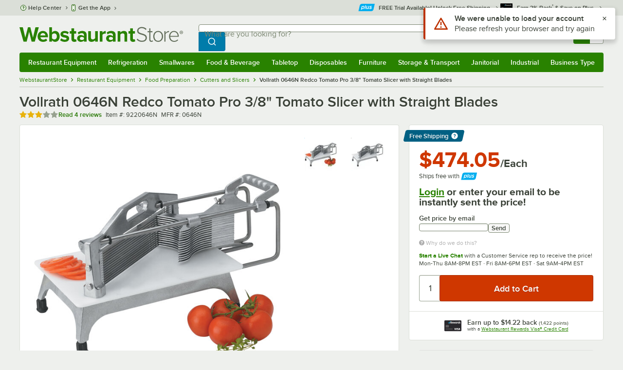

--- FILE ---
content_type: text/html; charset=utf-8
request_url: https://www.google.com/recaptcha/enterprise/anchor?ar=1&k=6LcMB7EUAAAAAIBgYhbNBrCNyKHlQtMgVYTjpT8V&co=aHR0cHM6Ly93d3cud2Vic3RhdXJhbnRzdG9yZS5jb206NDQz&hl=en&v=PoyoqOPhxBO7pBk68S4YbpHZ&size=invisible&anchor-ms=20000&execute-ms=30000&cb=gs5z5skbpm4k
body_size: 48754
content:
<!DOCTYPE HTML><html dir="ltr" lang="en"><head><meta http-equiv="Content-Type" content="text/html; charset=UTF-8">
<meta http-equiv="X-UA-Compatible" content="IE=edge">
<title>reCAPTCHA</title>
<style type="text/css">
/* cyrillic-ext */
@font-face {
  font-family: 'Roboto';
  font-style: normal;
  font-weight: 400;
  font-stretch: 100%;
  src: url(//fonts.gstatic.com/s/roboto/v48/KFO7CnqEu92Fr1ME7kSn66aGLdTylUAMa3GUBHMdazTgWw.woff2) format('woff2');
  unicode-range: U+0460-052F, U+1C80-1C8A, U+20B4, U+2DE0-2DFF, U+A640-A69F, U+FE2E-FE2F;
}
/* cyrillic */
@font-face {
  font-family: 'Roboto';
  font-style: normal;
  font-weight: 400;
  font-stretch: 100%;
  src: url(//fonts.gstatic.com/s/roboto/v48/KFO7CnqEu92Fr1ME7kSn66aGLdTylUAMa3iUBHMdazTgWw.woff2) format('woff2');
  unicode-range: U+0301, U+0400-045F, U+0490-0491, U+04B0-04B1, U+2116;
}
/* greek-ext */
@font-face {
  font-family: 'Roboto';
  font-style: normal;
  font-weight: 400;
  font-stretch: 100%;
  src: url(//fonts.gstatic.com/s/roboto/v48/KFO7CnqEu92Fr1ME7kSn66aGLdTylUAMa3CUBHMdazTgWw.woff2) format('woff2');
  unicode-range: U+1F00-1FFF;
}
/* greek */
@font-face {
  font-family: 'Roboto';
  font-style: normal;
  font-weight: 400;
  font-stretch: 100%;
  src: url(//fonts.gstatic.com/s/roboto/v48/KFO7CnqEu92Fr1ME7kSn66aGLdTylUAMa3-UBHMdazTgWw.woff2) format('woff2');
  unicode-range: U+0370-0377, U+037A-037F, U+0384-038A, U+038C, U+038E-03A1, U+03A3-03FF;
}
/* math */
@font-face {
  font-family: 'Roboto';
  font-style: normal;
  font-weight: 400;
  font-stretch: 100%;
  src: url(//fonts.gstatic.com/s/roboto/v48/KFO7CnqEu92Fr1ME7kSn66aGLdTylUAMawCUBHMdazTgWw.woff2) format('woff2');
  unicode-range: U+0302-0303, U+0305, U+0307-0308, U+0310, U+0312, U+0315, U+031A, U+0326-0327, U+032C, U+032F-0330, U+0332-0333, U+0338, U+033A, U+0346, U+034D, U+0391-03A1, U+03A3-03A9, U+03B1-03C9, U+03D1, U+03D5-03D6, U+03F0-03F1, U+03F4-03F5, U+2016-2017, U+2034-2038, U+203C, U+2040, U+2043, U+2047, U+2050, U+2057, U+205F, U+2070-2071, U+2074-208E, U+2090-209C, U+20D0-20DC, U+20E1, U+20E5-20EF, U+2100-2112, U+2114-2115, U+2117-2121, U+2123-214F, U+2190, U+2192, U+2194-21AE, U+21B0-21E5, U+21F1-21F2, U+21F4-2211, U+2213-2214, U+2216-22FF, U+2308-230B, U+2310, U+2319, U+231C-2321, U+2336-237A, U+237C, U+2395, U+239B-23B7, U+23D0, U+23DC-23E1, U+2474-2475, U+25AF, U+25B3, U+25B7, U+25BD, U+25C1, U+25CA, U+25CC, U+25FB, U+266D-266F, U+27C0-27FF, U+2900-2AFF, U+2B0E-2B11, U+2B30-2B4C, U+2BFE, U+3030, U+FF5B, U+FF5D, U+1D400-1D7FF, U+1EE00-1EEFF;
}
/* symbols */
@font-face {
  font-family: 'Roboto';
  font-style: normal;
  font-weight: 400;
  font-stretch: 100%;
  src: url(//fonts.gstatic.com/s/roboto/v48/KFO7CnqEu92Fr1ME7kSn66aGLdTylUAMaxKUBHMdazTgWw.woff2) format('woff2');
  unicode-range: U+0001-000C, U+000E-001F, U+007F-009F, U+20DD-20E0, U+20E2-20E4, U+2150-218F, U+2190, U+2192, U+2194-2199, U+21AF, U+21E6-21F0, U+21F3, U+2218-2219, U+2299, U+22C4-22C6, U+2300-243F, U+2440-244A, U+2460-24FF, U+25A0-27BF, U+2800-28FF, U+2921-2922, U+2981, U+29BF, U+29EB, U+2B00-2BFF, U+4DC0-4DFF, U+FFF9-FFFB, U+10140-1018E, U+10190-1019C, U+101A0, U+101D0-101FD, U+102E0-102FB, U+10E60-10E7E, U+1D2C0-1D2D3, U+1D2E0-1D37F, U+1F000-1F0FF, U+1F100-1F1AD, U+1F1E6-1F1FF, U+1F30D-1F30F, U+1F315, U+1F31C, U+1F31E, U+1F320-1F32C, U+1F336, U+1F378, U+1F37D, U+1F382, U+1F393-1F39F, U+1F3A7-1F3A8, U+1F3AC-1F3AF, U+1F3C2, U+1F3C4-1F3C6, U+1F3CA-1F3CE, U+1F3D4-1F3E0, U+1F3ED, U+1F3F1-1F3F3, U+1F3F5-1F3F7, U+1F408, U+1F415, U+1F41F, U+1F426, U+1F43F, U+1F441-1F442, U+1F444, U+1F446-1F449, U+1F44C-1F44E, U+1F453, U+1F46A, U+1F47D, U+1F4A3, U+1F4B0, U+1F4B3, U+1F4B9, U+1F4BB, U+1F4BF, U+1F4C8-1F4CB, U+1F4D6, U+1F4DA, U+1F4DF, U+1F4E3-1F4E6, U+1F4EA-1F4ED, U+1F4F7, U+1F4F9-1F4FB, U+1F4FD-1F4FE, U+1F503, U+1F507-1F50B, U+1F50D, U+1F512-1F513, U+1F53E-1F54A, U+1F54F-1F5FA, U+1F610, U+1F650-1F67F, U+1F687, U+1F68D, U+1F691, U+1F694, U+1F698, U+1F6AD, U+1F6B2, U+1F6B9-1F6BA, U+1F6BC, U+1F6C6-1F6CF, U+1F6D3-1F6D7, U+1F6E0-1F6EA, U+1F6F0-1F6F3, U+1F6F7-1F6FC, U+1F700-1F7FF, U+1F800-1F80B, U+1F810-1F847, U+1F850-1F859, U+1F860-1F887, U+1F890-1F8AD, U+1F8B0-1F8BB, U+1F8C0-1F8C1, U+1F900-1F90B, U+1F93B, U+1F946, U+1F984, U+1F996, U+1F9E9, U+1FA00-1FA6F, U+1FA70-1FA7C, U+1FA80-1FA89, U+1FA8F-1FAC6, U+1FACE-1FADC, U+1FADF-1FAE9, U+1FAF0-1FAF8, U+1FB00-1FBFF;
}
/* vietnamese */
@font-face {
  font-family: 'Roboto';
  font-style: normal;
  font-weight: 400;
  font-stretch: 100%;
  src: url(//fonts.gstatic.com/s/roboto/v48/KFO7CnqEu92Fr1ME7kSn66aGLdTylUAMa3OUBHMdazTgWw.woff2) format('woff2');
  unicode-range: U+0102-0103, U+0110-0111, U+0128-0129, U+0168-0169, U+01A0-01A1, U+01AF-01B0, U+0300-0301, U+0303-0304, U+0308-0309, U+0323, U+0329, U+1EA0-1EF9, U+20AB;
}
/* latin-ext */
@font-face {
  font-family: 'Roboto';
  font-style: normal;
  font-weight: 400;
  font-stretch: 100%;
  src: url(//fonts.gstatic.com/s/roboto/v48/KFO7CnqEu92Fr1ME7kSn66aGLdTylUAMa3KUBHMdazTgWw.woff2) format('woff2');
  unicode-range: U+0100-02BA, U+02BD-02C5, U+02C7-02CC, U+02CE-02D7, U+02DD-02FF, U+0304, U+0308, U+0329, U+1D00-1DBF, U+1E00-1E9F, U+1EF2-1EFF, U+2020, U+20A0-20AB, U+20AD-20C0, U+2113, U+2C60-2C7F, U+A720-A7FF;
}
/* latin */
@font-face {
  font-family: 'Roboto';
  font-style: normal;
  font-weight: 400;
  font-stretch: 100%;
  src: url(//fonts.gstatic.com/s/roboto/v48/KFO7CnqEu92Fr1ME7kSn66aGLdTylUAMa3yUBHMdazQ.woff2) format('woff2');
  unicode-range: U+0000-00FF, U+0131, U+0152-0153, U+02BB-02BC, U+02C6, U+02DA, U+02DC, U+0304, U+0308, U+0329, U+2000-206F, U+20AC, U+2122, U+2191, U+2193, U+2212, U+2215, U+FEFF, U+FFFD;
}
/* cyrillic-ext */
@font-face {
  font-family: 'Roboto';
  font-style: normal;
  font-weight: 500;
  font-stretch: 100%;
  src: url(//fonts.gstatic.com/s/roboto/v48/KFO7CnqEu92Fr1ME7kSn66aGLdTylUAMa3GUBHMdazTgWw.woff2) format('woff2');
  unicode-range: U+0460-052F, U+1C80-1C8A, U+20B4, U+2DE0-2DFF, U+A640-A69F, U+FE2E-FE2F;
}
/* cyrillic */
@font-face {
  font-family: 'Roboto';
  font-style: normal;
  font-weight: 500;
  font-stretch: 100%;
  src: url(//fonts.gstatic.com/s/roboto/v48/KFO7CnqEu92Fr1ME7kSn66aGLdTylUAMa3iUBHMdazTgWw.woff2) format('woff2');
  unicode-range: U+0301, U+0400-045F, U+0490-0491, U+04B0-04B1, U+2116;
}
/* greek-ext */
@font-face {
  font-family: 'Roboto';
  font-style: normal;
  font-weight: 500;
  font-stretch: 100%;
  src: url(//fonts.gstatic.com/s/roboto/v48/KFO7CnqEu92Fr1ME7kSn66aGLdTylUAMa3CUBHMdazTgWw.woff2) format('woff2');
  unicode-range: U+1F00-1FFF;
}
/* greek */
@font-face {
  font-family: 'Roboto';
  font-style: normal;
  font-weight: 500;
  font-stretch: 100%;
  src: url(//fonts.gstatic.com/s/roboto/v48/KFO7CnqEu92Fr1ME7kSn66aGLdTylUAMa3-UBHMdazTgWw.woff2) format('woff2');
  unicode-range: U+0370-0377, U+037A-037F, U+0384-038A, U+038C, U+038E-03A1, U+03A3-03FF;
}
/* math */
@font-face {
  font-family: 'Roboto';
  font-style: normal;
  font-weight: 500;
  font-stretch: 100%;
  src: url(//fonts.gstatic.com/s/roboto/v48/KFO7CnqEu92Fr1ME7kSn66aGLdTylUAMawCUBHMdazTgWw.woff2) format('woff2');
  unicode-range: U+0302-0303, U+0305, U+0307-0308, U+0310, U+0312, U+0315, U+031A, U+0326-0327, U+032C, U+032F-0330, U+0332-0333, U+0338, U+033A, U+0346, U+034D, U+0391-03A1, U+03A3-03A9, U+03B1-03C9, U+03D1, U+03D5-03D6, U+03F0-03F1, U+03F4-03F5, U+2016-2017, U+2034-2038, U+203C, U+2040, U+2043, U+2047, U+2050, U+2057, U+205F, U+2070-2071, U+2074-208E, U+2090-209C, U+20D0-20DC, U+20E1, U+20E5-20EF, U+2100-2112, U+2114-2115, U+2117-2121, U+2123-214F, U+2190, U+2192, U+2194-21AE, U+21B0-21E5, U+21F1-21F2, U+21F4-2211, U+2213-2214, U+2216-22FF, U+2308-230B, U+2310, U+2319, U+231C-2321, U+2336-237A, U+237C, U+2395, U+239B-23B7, U+23D0, U+23DC-23E1, U+2474-2475, U+25AF, U+25B3, U+25B7, U+25BD, U+25C1, U+25CA, U+25CC, U+25FB, U+266D-266F, U+27C0-27FF, U+2900-2AFF, U+2B0E-2B11, U+2B30-2B4C, U+2BFE, U+3030, U+FF5B, U+FF5D, U+1D400-1D7FF, U+1EE00-1EEFF;
}
/* symbols */
@font-face {
  font-family: 'Roboto';
  font-style: normal;
  font-weight: 500;
  font-stretch: 100%;
  src: url(//fonts.gstatic.com/s/roboto/v48/KFO7CnqEu92Fr1ME7kSn66aGLdTylUAMaxKUBHMdazTgWw.woff2) format('woff2');
  unicode-range: U+0001-000C, U+000E-001F, U+007F-009F, U+20DD-20E0, U+20E2-20E4, U+2150-218F, U+2190, U+2192, U+2194-2199, U+21AF, U+21E6-21F0, U+21F3, U+2218-2219, U+2299, U+22C4-22C6, U+2300-243F, U+2440-244A, U+2460-24FF, U+25A0-27BF, U+2800-28FF, U+2921-2922, U+2981, U+29BF, U+29EB, U+2B00-2BFF, U+4DC0-4DFF, U+FFF9-FFFB, U+10140-1018E, U+10190-1019C, U+101A0, U+101D0-101FD, U+102E0-102FB, U+10E60-10E7E, U+1D2C0-1D2D3, U+1D2E0-1D37F, U+1F000-1F0FF, U+1F100-1F1AD, U+1F1E6-1F1FF, U+1F30D-1F30F, U+1F315, U+1F31C, U+1F31E, U+1F320-1F32C, U+1F336, U+1F378, U+1F37D, U+1F382, U+1F393-1F39F, U+1F3A7-1F3A8, U+1F3AC-1F3AF, U+1F3C2, U+1F3C4-1F3C6, U+1F3CA-1F3CE, U+1F3D4-1F3E0, U+1F3ED, U+1F3F1-1F3F3, U+1F3F5-1F3F7, U+1F408, U+1F415, U+1F41F, U+1F426, U+1F43F, U+1F441-1F442, U+1F444, U+1F446-1F449, U+1F44C-1F44E, U+1F453, U+1F46A, U+1F47D, U+1F4A3, U+1F4B0, U+1F4B3, U+1F4B9, U+1F4BB, U+1F4BF, U+1F4C8-1F4CB, U+1F4D6, U+1F4DA, U+1F4DF, U+1F4E3-1F4E6, U+1F4EA-1F4ED, U+1F4F7, U+1F4F9-1F4FB, U+1F4FD-1F4FE, U+1F503, U+1F507-1F50B, U+1F50D, U+1F512-1F513, U+1F53E-1F54A, U+1F54F-1F5FA, U+1F610, U+1F650-1F67F, U+1F687, U+1F68D, U+1F691, U+1F694, U+1F698, U+1F6AD, U+1F6B2, U+1F6B9-1F6BA, U+1F6BC, U+1F6C6-1F6CF, U+1F6D3-1F6D7, U+1F6E0-1F6EA, U+1F6F0-1F6F3, U+1F6F7-1F6FC, U+1F700-1F7FF, U+1F800-1F80B, U+1F810-1F847, U+1F850-1F859, U+1F860-1F887, U+1F890-1F8AD, U+1F8B0-1F8BB, U+1F8C0-1F8C1, U+1F900-1F90B, U+1F93B, U+1F946, U+1F984, U+1F996, U+1F9E9, U+1FA00-1FA6F, U+1FA70-1FA7C, U+1FA80-1FA89, U+1FA8F-1FAC6, U+1FACE-1FADC, U+1FADF-1FAE9, U+1FAF0-1FAF8, U+1FB00-1FBFF;
}
/* vietnamese */
@font-face {
  font-family: 'Roboto';
  font-style: normal;
  font-weight: 500;
  font-stretch: 100%;
  src: url(//fonts.gstatic.com/s/roboto/v48/KFO7CnqEu92Fr1ME7kSn66aGLdTylUAMa3OUBHMdazTgWw.woff2) format('woff2');
  unicode-range: U+0102-0103, U+0110-0111, U+0128-0129, U+0168-0169, U+01A0-01A1, U+01AF-01B0, U+0300-0301, U+0303-0304, U+0308-0309, U+0323, U+0329, U+1EA0-1EF9, U+20AB;
}
/* latin-ext */
@font-face {
  font-family: 'Roboto';
  font-style: normal;
  font-weight: 500;
  font-stretch: 100%;
  src: url(//fonts.gstatic.com/s/roboto/v48/KFO7CnqEu92Fr1ME7kSn66aGLdTylUAMa3KUBHMdazTgWw.woff2) format('woff2');
  unicode-range: U+0100-02BA, U+02BD-02C5, U+02C7-02CC, U+02CE-02D7, U+02DD-02FF, U+0304, U+0308, U+0329, U+1D00-1DBF, U+1E00-1E9F, U+1EF2-1EFF, U+2020, U+20A0-20AB, U+20AD-20C0, U+2113, U+2C60-2C7F, U+A720-A7FF;
}
/* latin */
@font-face {
  font-family: 'Roboto';
  font-style: normal;
  font-weight: 500;
  font-stretch: 100%;
  src: url(//fonts.gstatic.com/s/roboto/v48/KFO7CnqEu92Fr1ME7kSn66aGLdTylUAMa3yUBHMdazQ.woff2) format('woff2');
  unicode-range: U+0000-00FF, U+0131, U+0152-0153, U+02BB-02BC, U+02C6, U+02DA, U+02DC, U+0304, U+0308, U+0329, U+2000-206F, U+20AC, U+2122, U+2191, U+2193, U+2212, U+2215, U+FEFF, U+FFFD;
}
/* cyrillic-ext */
@font-face {
  font-family: 'Roboto';
  font-style: normal;
  font-weight: 900;
  font-stretch: 100%;
  src: url(//fonts.gstatic.com/s/roboto/v48/KFO7CnqEu92Fr1ME7kSn66aGLdTylUAMa3GUBHMdazTgWw.woff2) format('woff2');
  unicode-range: U+0460-052F, U+1C80-1C8A, U+20B4, U+2DE0-2DFF, U+A640-A69F, U+FE2E-FE2F;
}
/* cyrillic */
@font-face {
  font-family: 'Roboto';
  font-style: normal;
  font-weight: 900;
  font-stretch: 100%;
  src: url(//fonts.gstatic.com/s/roboto/v48/KFO7CnqEu92Fr1ME7kSn66aGLdTylUAMa3iUBHMdazTgWw.woff2) format('woff2');
  unicode-range: U+0301, U+0400-045F, U+0490-0491, U+04B0-04B1, U+2116;
}
/* greek-ext */
@font-face {
  font-family: 'Roboto';
  font-style: normal;
  font-weight: 900;
  font-stretch: 100%;
  src: url(//fonts.gstatic.com/s/roboto/v48/KFO7CnqEu92Fr1ME7kSn66aGLdTylUAMa3CUBHMdazTgWw.woff2) format('woff2');
  unicode-range: U+1F00-1FFF;
}
/* greek */
@font-face {
  font-family: 'Roboto';
  font-style: normal;
  font-weight: 900;
  font-stretch: 100%;
  src: url(//fonts.gstatic.com/s/roboto/v48/KFO7CnqEu92Fr1ME7kSn66aGLdTylUAMa3-UBHMdazTgWw.woff2) format('woff2');
  unicode-range: U+0370-0377, U+037A-037F, U+0384-038A, U+038C, U+038E-03A1, U+03A3-03FF;
}
/* math */
@font-face {
  font-family: 'Roboto';
  font-style: normal;
  font-weight: 900;
  font-stretch: 100%;
  src: url(//fonts.gstatic.com/s/roboto/v48/KFO7CnqEu92Fr1ME7kSn66aGLdTylUAMawCUBHMdazTgWw.woff2) format('woff2');
  unicode-range: U+0302-0303, U+0305, U+0307-0308, U+0310, U+0312, U+0315, U+031A, U+0326-0327, U+032C, U+032F-0330, U+0332-0333, U+0338, U+033A, U+0346, U+034D, U+0391-03A1, U+03A3-03A9, U+03B1-03C9, U+03D1, U+03D5-03D6, U+03F0-03F1, U+03F4-03F5, U+2016-2017, U+2034-2038, U+203C, U+2040, U+2043, U+2047, U+2050, U+2057, U+205F, U+2070-2071, U+2074-208E, U+2090-209C, U+20D0-20DC, U+20E1, U+20E5-20EF, U+2100-2112, U+2114-2115, U+2117-2121, U+2123-214F, U+2190, U+2192, U+2194-21AE, U+21B0-21E5, U+21F1-21F2, U+21F4-2211, U+2213-2214, U+2216-22FF, U+2308-230B, U+2310, U+2319, U+231C-2321, U+2336-237A, U+237C, U+2395, U+239B-23B7, U+23D0, U+23DC-23E1, U+2474-2475, U+25AF, U+25B3, U+25B7, U+25BD, U+25C1, U+25CA, U+25CC, U+25FB, U+266D-266F, U+27C0-27FF, U+2900-2AFF, U+2B0E-2B11, U+2B30-2B4C, U+2BFE, U+3030, U+FF5B, U+FF5D, U+1D400-1D7FF, U+1EE00-1EEFF;
}
/* symbols */
@font-face {
  font-family: 'Roboto';
  font-style: normal;
  font-weight: 900;
  font-stretch: 100%;
  src: url(//fonts.gstatic.com/s/roboto/v48/KFO7CnqEu92Fr1ME7kSn66aGLdTylUAMaxKUBHMdazTgWw.woff2) format('woff2');
  unicode-range: U+0001-000C, U+000E-001F, U+007F-009F, U+20DD-20E0, U+20E2-20E4, U+2150-218F, U+2190, U+2192, U+2194-2199, U+21AF, U+21E6-21F0, U+21F3, U+2218-2219, U+2299, U+22C4-22C6, U+2300-243F, U+2440-244A, U+2460-24FF, U+25A0-27BF, U+2800-28FF, U+2921-2922, U+2981, U+29BF, U+29EB, U+2B00-2BFF, U+4DC0-4DFF, U+FFF9-FFFB, U+10140-1018E, U+10190-1019C, U+101A0, U+101D0-101FD, U+102E0-102FB, U+10E60-10E7E, U+1D2C0-1D2D3, U+1D2E0-1D37F, U+1F000-1F0FF, U+1F100-1F1AD, U+1F1E6-1F1FF, U+1F30D-1F30F, U+1F315, U+1F31C, U+1F31E, U+1F320-1F32C, U+1F336, U+1F378, U+1F37D, U+1F382, U+1F393-1F39F, U+1F3A7-1F3A8, U+1F3AC-1F3AF, U+1F3C2, U+1F3C4-1F3C6, U+1F3CA-1F3CE, U+1F3D4-1F3E0, U+1F3ED, U+1F3F1-1F3F3, U+1F3F5-1F3F7, U+1F408, U+1F415, U+1F41F, U+1F426, U+1F43F, U+1F441-1F442, U+1F444, U+1F446-1F449, U+1F44C-1F44E, U+1F453, U+1F46A, U+1F47D, U+1F4A3, U+1F4B0, U+1F4B3, U+1F4B9, U+1F4BB, U+1F4BF, U+1F4C8-1F4CB, U+1F4D6, U+1F4DA, U+1F4DF, U+1F4E3-1F4E6, U+1F4EA-1F4ED, U+1F4F7, U+1F4F9-1F4FB, U+1F4FD-1F4FE, U+1F503, U+1F507-1F50B, U+1F50D, U+1F512-1F513, U+1F53E-1F54A, U+1F54F-1F5FA, U+1F610, U+1F650-1F67F, U+1F687, U+1F68D, U+1F691, U+1F694, U+1F698, U+1F6AD, U+1F6B2, U+1F6B9-1F6BA, U+1F6BC, U+1F6C6-1F6CF, U+1F6D3-1F6D7, U+1F6E0-1F6EA, U+1F6F0-1F6F3, U+1F6F7-1F6FC, U+1F700-1F7FF, U+1F800-1F80B, U+1F810-1F847, U+1F850-1F859, U+1F860-1F887, U+1F890-1F8AD, U+1F8B0-1F8BB, U+1F8C0-1F8C1, U+1F900-1F90B, U+1F93B, U+1F946, U+1F984, U+1F996, U+1F9E9, U+1FA00-1FA6F, U+1FA70-1FA7C, U+1FA80-1FA89, U+1FA8F-1FAC6, U+1FACE-1FADC, U+1FADF-1FAE9, U+1FAF0-1FAF8, U+1FB00-1FBFF;
}
/* vietnamese */
@font-face {
  font-family: 'Roboto';
  font-style: normal;
  font-weight: 900;
  font-stretch: 100%;
  src: url(//fonts.gstatic.com/s/roboto/v48/KFO7CnqEu92Fr1ME7kSn66aGLdTylUAMa3OUBHMdazTgWw.woff2) format('woff2');
  unicode-range: U+0102-0103, U+0110-0111, U+0128-0129, U+0168-0169, U+01A0-01A1, U+01AF-01B0, U+0300-0301, U+0303-0304, U+0308-0309, U+0323, U+0329, U+1EA0-1EF9, U+20AB;
}
/* latin-ext */
@font-face {
  font-family: 'Roboto';
  font-style: normal;
  font-weight: 900;
  font-stretch: 100%;
  src: url(//fonts.gstatic.com/s/roboto/v48/KFO7CnqEu92Fr1ME7kSn66aGLdTylUAMa3KUBHMdazTgWw.woff2) format('woff2');
  unicode-range: U+0100-02BA, U+02BD-02C5, U+02C7-02CC, U+02CE-02D7, U+02DD-02FF, U+0304, U+0308, U+0329, U+1D00-1DBF, U+1E00-1E9F, U+1EF2-1EFF, U+2020, U+20A0-20AB, U+20AD-20C0, U+2113, U+2C60-2C7F, U+A720-A7FF;
}
/* latin */
@font-face {
  font-family: 'Roboto';
  font-style: normal;
  font-weight: 900;
  font-stretch: 100%;
  src: url(//fonts.gstatic.com/s/roboto/v48/KFO7CnqEu92Fr1ME7kSn66aGLdTylUAMa3yUBHMdazQ.woff2) format('woff2');
  unicode-range: U+0000-00FF, U+0131, U+0152-0153, U+02BB-02BC, U+02C6, U+02DA, U+02DC, U+0304, U+0308, U+0329, U+2000-206F, U+20AC, U+2122, U+2191, U+2193, U+2212, U+2215, U+FEFF, U+FFFD;
}

</style>
<link rel="stylesheet" type="text/css" href="https://www.gstatic.com/recaptcha/releases/PoyoqOPhxBO7pBk68S4YbpHZ/styles__ltr.css">
<script nonce="JlQUDaGDyV1jjJqLfYWs3g" type="text/javascript">window['__recaptcha_api'] = 'https://www.google.com/recaptcha/enterprise/';</script>
<script type="text/javascript" src="https://www.gstatic.com/recaptcha/releases/PoyoqOPhxBO7pBk68S4YbpHZ/recaptcha__en.js" nonce="JlQUDaGDyV1jjJqLfYWs3g">
      
    </script></head>
<body><div id="rc-anchor-alert" class="rc-anchor-alert"></div>
<input type="hidden" id="recaptcha-token" value="[base64]">
<script type="text/javascript" nonce="JlQUDaGDyV1jjJqLfYWs3g">
      recaptcha.anchor.Main.init("[\x22ainput\x22,[\x22bgdata\x22,\x22\x22,\[base64]/[base64]/[base64]/[base64]/cjw8ejpyPj4+eil9Y2F0Y2gobCl7dGhyb3cgbDt9fSxIPWZ1bmN0aW9uKHcsdCx6KXtpZih3PT0xOTR8fHc9PTIwOCl0LnZbd10/dC52W3ddLmNvbmNhdCh6KTp0LnZbd109b2Yoeix0KTtlbHNle2lmKHQuYkImJnchPTMxNylyZXR1cm47dz09NjZ8fHc9PTEyMnx8dz09NDcwfHx3PT00NHx8dz09NDE2fHx3PT0zOTd8fHc9PTQyMXx8dz09Njh8fHc9PTcwfHx3PT0xODQ/[base64]/[base64]/[base64]/bmV3IGRbVl0oSlswXSk6cD09Mj9uZXcgZFtWXShKWzBdLEpbMV0pOnA9PTM/bmV3IGRbVl0oSlswXSxKWzFdLEpbMl0pOnA9PTQ/[base64]/[base64]/[base64]/[base64]\x22,\[base64]\x22,\x22XH7Dr8OuV8Orw7nCmGEWJAbDiyPDl8Kfw7zChMOXwqHDiik+w5DDgm7Cl8Okw7sSwrjCoSVKSsKPL8Kiw7nCrMOFFRPCvGRHw5TCtcOFwpNFw4zDrF3DkcKgZykFIjwAaDswY8Kmw5jCgk9KZsOFw5suDsKQblbCocO8wqrCnsOFwoNsAnIaH2o/cxZ0WMOvw7Y+BD3Ci8OBBcOUw54JcF3DhBfCm2zCocKxwoDDkWN/VGstw4dpIzbDjQtEwpc+F8K+w5PDhUTCnsO9w7FlwoXCt8K3QsKKYVXCgsOCw7nDm8OgasOQw6PCkcKZw40XwrQGwqVxwo/[base64]/CuhzCknHCvVfDosK8OCUSw4NKw4QYAsK6e8KSNxpUJBzCphXDkRnDt1zDvGbDh8KpwoFfwrPCisKtHF7DpirCm8KjGTTCm0/DpsKtw7k/BsKBEG8pw4PCgG3DhwzDrcKfWcOhwqfDnRUGTlrCiDPDi0bCnjIAdyDChcOmwrERw5TDrMKQRw/CsQhkKmTDrMKowoLDpnPDvMOFEQXDp8OSDFllw5VCw5/Dv8KMYXzCrMO3OzcQQcKqNyfDgBXDjMO6D23ChyMqAcKvwqPCmMK0TcOMw5/CuiF3wqNgwolTDSvCqsONM8Klwox5IEZuMStqEcKpGChIQj/DsQJtAhxywrDCrSHCqcKOw4zDksO2w7odLBDCosKCw5EifiPDmsOXZgl6wrYWZGpNJMOpw5jDiMKZw4FAw5M9XSzCkl5MFMKyw61Ea8KSw4AAwqBUfsKOwqAQAx80w4tgdsKtw6h0wo/CqMK+GE7CmsKDRDsrw5gWw71PZj3CrMObOk3DqQgxLCw+WjYIwoJnfiTDuDDDncKxAxVTFMK9HMKmwqV3fQjDkH/CmXwvw6MXZGLDkcOxwrDDvjzDn8OuYcOuw5YJCjVyJA3DmhhcwqfDqsO3PyfDsMKFCBR2N8Okw6HDpMKpw7HCmB7CoMOAN1/CpcKYw5wYwp/Cqg3CkMO6LcO5w4YwJXEWwq3CoQhGXg/DkAwLdgAew5sHw7XDkcOWw4RTORUGGggMwpHDhW3CgEQ2HsK5NgbDv8OqYC7DrDHDv8KYbjFRV8KAw7LDpkIdw5jClsOjRsOMw6PCiMOgwqFIw4DDhMKEeRjCoG5NwrXDi8Orw7RCWQTDo8KDUsKxw4gxSMO/[base64]/w7/ClwVyWsOcwq9dAFtQUUPCgF5kMcKCw4oCwoE9SmbCt0/CkkYAwpFuw7vDusOBwpHCsMOqL39rwqIvTsKseno6IzzConxpVQ52wrwQdF5BVxQuVW5+MgcJw5k3I2DCgMOTfsOBwr/DlCDDnMO+I8K6XH48wqbDqcKvdC0RwpIbQcKgw4LCnybDl8KSJCLCs8K1wqLDhMOxw7kUwpzCisOkUXFVw6zCvm7Dni/ClGBPZ2cCaiFlwqbCk8OJwpsXw4zCg8OjclXDicKLQ1HCn03Dnj3Dn3wPw6Vrw7XDqg9yw4TCtD55N0nCuR4YWW7DrR44w4XCjsOJE8OYwpvCu8KkF8KTI8KIwrhKw4xkworChz/[base64]/Dhx98acKJwrrDg8OIf8O0fDR+KFdGYnPCosOtXcKqJcKww4JycsK1NsKoVMKkLsOQwqjDux7CnB0pX1vCocKIbG3DocOvw7jDn8OdeivCncOVTDR0YH3DmDdvwojCu8KGe8O6ccO4w5vDhSvCrEx3w4rDjcK4BjTDimQIcDDCqG4MJRdPbFbCl0RDwrYowqs/czNYwqVAIMKSUsKqFcO4wprCh8KLwpnChE7ClBRvw51sw542AhzCsFfCjmYpPcOMw6sASVXCqsO/[base64]/wp8Jwr/CnsOQw54JwrgUHMO1woLCiVDCsMOKwrnCrMOVwrlFw4EuNifDgDlNwpVuw7tGKybCpQIfA8ORSjQ5f3rDnMKHwpnCoWLCuMO/w6VHFsKIA8K+woQ1w6DDg8OASsKlw6Eew68lw4kXWHvCvTlYwqoewo0AwrHDscODLMOtwpHDhhgIw4IbG8OQbFvCpxNgwqEdEFpCw7nCgXFyA8KDRsOVWcKpL8KHQATCsE7DqMKRHsKsDhDCtn7DucKaG8K7w5duRsKeccKtw4DCnMOQw4AfQ8Ogwq3Dp2fCssK/[base64]/w6F1w4kSwo7Dr8KGwoAAwrPDqk3Du8OKwqRhLUbCicKbfE/CnGQtZm3CksOwNsKsfMK+w45FHsOFwoF6YTRJBw/CsRgJHxAGw6N3emo5bBQoQWQaw5FpwqhSwoQ8w6jDoy0+w4R+w51JR8KSw5kLIsOEKcOSw5gqw7R3Swl9w6JjU8KMw4h6wqbDgWlow4tSasKOXRxBwqXCkMO+ZcOawqZWMQcLS8KIMkvDsBh8wrbCtMO7N3fChgTCksO9O8KeW8KMa8Ouw5nCo1M6wqUfwp/Du3HCh8K+S8OowpPDkMKrw50Lwrthw4UmAxrCvMK3ZcOaEMOOf3nDg0LDrcK8w47DtFoswpZRw5PDoMOgwq4kw7HCu8KdeMKaX8KhHMKCTnPDv2R5wo7CrztPSgrCmsOGRX13OcOBIsKCwrZtTVnDuMKADsKAehfDtXvChsKDw7/CpWdkwooTwrhew73DiC/CrsKTMxY5wqA0wpjDjsOcwoLCiMOmwrxSwrbDj8Kfw6PDtMKvwrnDiAfCjnJsLjIzwofDtsOpw5BBbnQQVhjDuS8wasKxwp0WwovDn8Kgw4fDlMO/wqQ/wpkEKMOVw54Dw69rEsOxwo/[base64]/Cl8KIwrlDeMKYwozDs8KMcMOLZsKxwpnCusKBwpvDphViwqfCh8KLQsK2XsKrccKKA2/CijfCssONDcKRDzgBwqJmwrPCoVDDsWMLW8KxGH3CoVEPwr9sU0zDpQHCgQ/CgW3DmMO/w7DDicOLw5DCvD7DsS7DiMOrwo97OMKQw7cow63CqWcbwoJyKzbDuFbDpMK0wqRvLkbCqifDucODUg7DnFgfC3dzwolWDcOFwr7Cq8O2f8OZPRh7PB0/w4gTw7PDv8O1NUMwU8KrwrsZw4R2e0EWLljDt8K3agMKRR/ChMOLwpjDgk/CmMOiJy1NKyfDi8OXEwLCh8Oow4bDvwbDjwpzeMKCw6sow63DiyV7wqfCnHQyDcOOwoxXw5trw5VZBsKbaMKgBMOWZMK6wr01wr0sw68FXsO/JcO9CsOQw7DChsKEwpvDsjB5w7rDrGkvAMKqdcKpZMOIfMOzD3BdAcOJw4DDocOBwpXCg8K/QndgXsKlcVBbwrbDlsK/wo3CscO/WsOdB1xlUlcLf09bS8OcYMKPwp3CgMKiw6ILw5jClMOLw5l3QcOjd8KNUsOlw5YMw63CocOIwpnDpMOOwpECA03CiErCucOPVz3Cn8KWw47DkRLCpUzCgMK8wpBpBcKrfcOlw7/Cow7DqT5LwqrDt8K8TcO7w7XDrsO/w4UlKcK3w6vCo8OuMcKZw4VLdsKWLSTDncKqwpDCgH0wwqbDi8KBTRjDqHvDtsKxw71Gw7wfIcKJw5RYesOOeBvDm8KAGhfCgDbDixlsT8OKdxfDhlHCp2nCmH3CgVrCimUREMK7T8Kaw5/Dq8KrwoDDijTDhEjCuXPCmcKjw7cMPArCtj7CqT3Ck8KhMsOdw4B/wqINUsKCc2wsw4xYUHlTwq3CmcOZWcKtERLDiUDChcOpwqTCvwZOwoPDs17DvXgMAk7Dq2YgYDvDrcOmJ8O3w684w7Ufw7ciRxNfU07CscKpwrDCmCZiwqfCnGDDk0rDncO9w6RPdHwPRcOVw6/Cm8KPZMOIw5tAw7ciw4BfOsKMwrB+w784w5RGCMOlRSB5csKFw6gZwqXDpcOwwqgOw7PClxbDpAPDp8OGEn48I8KjP8OvHxESw79HwqBfw4g6wowFwojCjgfDocO4A8KWw7Jgw4XCv8Kyd8K/w5HDvgpwZiHDhi/CrMKyL8KCTMOQFA1rw7RCw53Cl29fwqfDmGQWUcOdWzXClcOMAsKNflwTPsO+w7Uow6wzw4XDk0HDpy9mwoA5Q1rCjsOAwojDrMKowp0EaScLw5FuwovDrsOKw4U9w6kXwo/[base64]/DnFliwpjDuEFEw73CicK6U2FLwp/CrsKQw7JIw49Nw4xvXMObw7zCsjDDpmDCuDttw4/DjGzDo8K8woZQwoUAXsKwwpLCrsOZwr1Pw7EEw5TDvDrCnTxMQ2rCs8OTwofDg8OGCcObwrzDmWTDnMOYVsKuICkvw4XCo8O8L3EOMMKvYglFwoV/wq5awpIPWcOSK3zCl8O7w6IaQMKOehdBwrIswoXCskB8W8ONUEzDtMKzaVzCk8OgTwBPwpIXw7s4RMOqw73CnMOiCsOhXxE7w7PDhsOBw5s3E8KXwrgtw73DgCN1csOCcGjDrMOicSzDrkfCsH7Cg8KEwqLDo8KdBDnCqMOTDwk9wrd7AwYvw4MFR0vDnwTDiBp/aMOPAsKKwrPDhk3DtcKPw5jDsGnCslTDunDDpsKuw4pmwr9FC1lMO8ORwr/[base64]/DqgfDvgXCsmp2URsfeDY3wrJNDsKwV8Oqw4FGK1DClsOOw53DoSHCqsKWYQBPBxvDisK9wrQ0w7IXwrDDiHQQbcK0T8OFcV3CjSkrwq7Dn8KtwocNwpgZccOBw54cw5ISwp4bVsKcw7LDqMKEO8O2DHzClxZ/[base64]/[base64]/DqmbCgxotfMOUc8K+YMOjAywDG2RTwpMbw4/DoRArRsOZw7XDvsOzwqkIC8KTasKnw5BPw7MSX8OawqrDpT7CugrCt8KCNw/[base64]/CiFTChkfCh8OFw5EERMOaUGAYwq0RBcOVPA0cw4rCqcKqw7jDmsKww4UST8OJwrXDlyDDoMOsWcK7dTXDoMOmeSXDtMKgw6t5w47CnMOrwpRSaRjCjcObRhk8woPCiARkwpnDoBp0LCwKw5gOwpBOdMKnDSzCnHnDucOVwq/CoABNw7HDp8KMw4HCg8OAfcOdeDHCjsKqw4PDgMOOw74Sw6TCmjkiKFRdw43CvsKlBClnNMKvw4QYRVfCgMOFKGzCknRXwoc5wrd2w798S1Q4w6vCtcKNTD3CoTBvwoXDoRtvX8ONwqXCoMKzwp9nw6MtD8OyFljDoCLDkEZkIMKjwrFew53DsSI/[base64]/w7fCiFTCksOvIFsQGD1EcGPDgnFlw63DjmPDq8OGw5bDtQrCnsOaUsKOwpzCqcOpP8OaBT/DsTYOYcO1BmzDhcOpQcKsScKzw6fCrMKbwpYowrTCmFfDiCp/U01uS0XDgWvDq8O1ScOuw6zDlcK1w6DCicKLwoBleAEmHh52YyIkPsORwo/CilLDiA5hw6RWw4TDosOsw7gIw7/[base64]/[base64]/Do2HDqMKvwq8rwoV6GMOWwowHwrENeMKQwp4iJcOUdnJIM8O5D8OleB0FwoUGwqPCpMOtwqVtwrfCpCnDjlpNbU7CjD/[base64]/DhGQ+w4/ChsO2JQFXwqJnw7Imw70owqByIcOvw4pEdm84RVvCsElGGFc/wqDDkk9iLWHDgRDDh8KEA8OqV2DCi39pbsKpwrLDsgcQw7fDiSjCsMOtD8KcM2IDRsKIwrpJw4oYa8KpVsOpPAjDqsK4USwLwoTCgG5wb8OAwrLCr8OKw5TDiMKIw5FVwo9Nw64Mw6x2w5HDqUNywqQvKSvCscOBRMOlwppZw5nDmAF/w7djwr3DtFDDrxfDmMKzwp1+fcOjGsOLQ1XCpsKwCMOtw5VAwpvCrg10w6s0bF/CiTBlw4wVHj1hRwHCkcKMwqHDu8O3fSlVwrrCg1V7ZMORBkJSwp0twrvCv0jDpmfDs2/[base64]/wrtwRh3DiX7CvFFeTVbDncOYCcK9wrI5UMK0bsKORcKZwoUDfA8uXAHCpsKkw7M0wpvCn8K9woIhwrBuw4RYPMKQw4wmQMKYw48+JFLDgwBDPg7DqHnClit/w5TDjBjClcKMwovCgmYIUcKQXUsxX8Ohc8OIwqLDoMO4w6AFw47CtcObVmLDumtnwoPCjV5UccK0wrcCwr7CqwvDmEFHUCo+wrzDpcO9w5o4wod1w7/DusKaIjLDlMKAwrIbwqkJGcKCXi7Cr8KiwqLCk8OUwqbCv1MMw73Cnzo/[base64]/[base64]/CiMORbk3Dg3/[base64]/DlsObw5glAcOHDcOlwqgDNijDp8KfwpnDpMKRw6fDpcKNVBTCisKoOMKDw7IcXnlNNArCgsOKwrTDiMKHwqzCkTR2GX5WRRDCl8K+Y8OTecKDw5bDrsOBwoRvdMOlWMKYw6zDpsO6wo/DmwoiPcKENjMcGMKfw5AZacK3C8KDw4PCncKFVHlZPWzDhMOnIMOBEEIKVHTDuMOGF0d5ZGEawql3w5QLI8Oxw5ldw63DiHpDSFzDqcKuw4cDw6Y0eyFHw5fDrMK2S8KOehDDpcODw4rCtsOxw67DoMKrw7rCkCjDs8K9wqMPwprCmsKzJXbChx9zScO/wp/DlcOMw5kZw4x/CMKlwqRRH8KkcsOOwp7DvBcSwobDo8O+CcKZwq1HLHEww4VOw5nCrcO/[base64]/w6rDrlrCgRJQwqlvw5rCn8O/ZzpzAXpDaMOVfMKbdcKBw6/CrsOvwrMdwpovXRfCgMOrAgYIwr7DpMKuYionZ8KmDW7CgU4Rwp0oGcOzw5FUwpBHO3hvLlwSw4ASIcK9wrLDsQc/[base64]/CmgfDuMK8GyPChQLCu8OTL33DoMOnw5LCu0tcfcOpcAnDk8KDScOMYsKXw5AQwoRGwqTCkMK5wrXCiMKPwp8Gwr/[base64]/UMOrwpUrJRAnwrdlw4/CmsO7LsKdwobDqcOlw7nCscOGUXoHTAjCtD1+EsOTwqHDiDDDghLDkwPCrMO+wqswOBXDrmrCq8KsZ8OewoI3w4MPw6bCgsOKwplhfBfCllVqcTpSwoXDvcOkKsKTwofCvjsNwqoKQQHDvcOQZcOJa8KAX8KLw4HCuG5ow6TCpcK/[base64]/[base64]/cMKQTHvDj3Jmw6U5wpFLRD5kecKRVMK0wq5ne8KCfcOFZ2YJwqTDnjbDlMKLwrZgL2FFQjMBwqTDvsO6w43CvMOER3rDs0F3acKaw6AkUsOkw6XCgzk2w7TCmcKsBhxww7Y6c8KrdcKCwrZVbUTDp3gfW8OWHlfCtcKnAsOeWXnDsyzDvsKxY1ABw7wDw67CjR/ChxjChR3Cu8KIwpXCuMK2Y8Ouw79uVMOqw4AEw6pNQcOKAA/DjwA9wqXCusKfw6nDqn7Cg0nCsDpCNsOwR8KlDC7CkcODw402w6koRBDCkyHCp8O0wo/Cr8KCwobDg8Kcwr7CmHvDiiRcNCfCpXBEw4nDkcKqDWcqTRN1w5/DqsO+w5MoY8OtTcOwFUUbwovCssOJwofCkMKBdzbCmsKjw7N1w6HDsTwwFcOHw5dsAkfDoMOpEcKjO1fChDgMRF56bMOZeMOawqEGCMKMwozCkRU9w53CoMOGw57DvcKAwr/[base64]/PD7Cv8KzVcODw5LCmWptHSzCucOxWgPCgVRDwrrDjsOybD7Du8OLwrQOwptZGsKgDMKDJm3CmlDCkCQXw7ViZWvCjMKYw5TCk8OPw4fCn8O/[base64]/DhcOVC8Krw4nDvVTDskAOUSjCll4MKHDDpD/[base64]/XcKcw7Q/[base64]/DiMOTwqXDusOBwq7CjTLCmsK/[base64]/CtDDCrgNoYARXwo4PWg5nMcK8JnF5wrYxHA5cwq4jU8K9cMOAXDDDhiXDvsKVw6fDqWvClMOBHxICM2bCtcK5w5zDpsKEQsKUEcOow4bDtE7DvMKlX03CgMKjXMOWwrzDkcKOWyTCtAPDhVXDnsOHd8OyYMOyYcOKwop2JsOLwp3DnsO6BC/Djx45wqnDj2IfwqEHw4rDv8KWwrEwCcOWw4LDuVDDlT3DuMKEDBhNdcOawoTCq8OGF2UUwpLCjcKWw4VKGsOWw5LDl0h4w7PDnzIUwrnDoTQkwpMNE8Kgwqs7w4drdcOmZXzChSxCYMK+w53CpMOmw43CvsO7w4NhShbCosOfwqjCnDVoTMOWw7NAVsO6w5kPbMOiw5/DlCZJw69Kwq7CvQ9GTcOIwp/CqcOaFsKPw4zDvsKlLcO/wozCu3IOc0RbcHbCpcOuw7JIMsOlUUR/w4TDik7CpDrDuFlXScKaw4gdXcKpwpwyw63DrsKpN2LDkcKUemTCiGTCkcOZVcOlw4LClAcQwojCh8KvwonDksKwwqTCl288X8OcA0p5w5LDssKgwrrDg8KWwp/DusKnwqM2w5hoVMKpw7bCgBYUVFwsw5MyU8KVwpjCgMKnwqRywpvCm8OJacOowqrClcOaYVTDr8KqwoA2w7IYw4YHel0wwotAPm0GeMKnTV3DjkFlKXoMw77DrcOqX8OAVMO0w40Gw4Jmw4/CtcKUwonCssKpIR/[base64]/CsMK3wpk4w6LDt0LDugrDoBnDsMOVw6HCq8Khwp0ew4Z9PR1AM2dJwoXCmnLDtWjDkDzDpcKLYQJYAgk0wpkaw7ZNTsKvw7BGTELCkcKXw7nCpMKwf8O7UsOZw7bCicOqw4bDhRvCl8KMw5vDhMKOWHNtwrTDs8ORwpfDnTM5w7XDtsKzw6XCowkmw6IaAMKJXz/[base64]/DjWoKXcKmBB1YwpdYA3fCijTDqcOywpsMwr/Ck8KiwpvDpHfDnEQ3wr4OZcOVw6xPw6LDvMOnNsKIw53CnzcAw784H8Kgw4scSFAQw4TDpMKiHsOhw6cAZDLCnMK5cMK5w6nDv8OVw49cVcOCw7bCoMO/V8K+Ql/DhsK1wrrDuSTDkxHDr8K5wr/[base64]/SGMhHCJ8wpLDp3PChcK8f8OrwogRw5B9w6h2e3HCnWdsLHVFeFTCgBjDv8ORwqcGwqHCiMOIHcOWw5wpw5jDpFnDlSPDuClqWkFoGMO1Bmx/wqHCrlJmbcOVw6xjWUXDvGZTw6IKw6hlAwrDrhsKw6XDmcOHwpd3C8ORw7cwczPDowFxB0R2wo7CrcKySlI+w7zDpcKqwpfCi8OAEMKXw4/Cm8OLw7VTw4bCnsK0w60zwp/DpcOjw73DjhRqw4XCvAnDqMKlHmLCrijDqw/DkxRmFsKpFkXDkQtvw5tzw4pzwpfDsH8dwplHwpLDhMKKwpgfwo3DrcOoAzZsBMKVfMOFFMKgwqfCggTCm3DCjH8lwrTCrWzChm8RCMKlw6XCs8Ohw47DncOVw4nCicKcbsKNwo3Dp0/Dih7DoMOXasKDKMKOOiBxw73DrEfDlMORMMOBScKfbCN3UsOgZcOjZwLDlAVBH8Kxw7XDtsKuw5rCu3UEwr4qw7J/[base64]/DkcOvTsKAwqjDuxXCqsOeEDIjeksTbELDpWTDp8KkFsK/FMOXbT/Dt2kGcAABH8KGw68Qw4zDiDAjPg15E8OVwoBDYWkdViBDwop0w4x0cWMGVcO1w44XwrNvY1luV01kB0fCq8OzayIGw67Cs8OyGcKmLAfDo1jCkE8XRynDjsK5ccKvfcOfwqXDq2DDhEhyw4LDrhLCh8K5wqEUCMOEw5duw7wqwpnDhMOiw6/Dk8KtEsODFDslN8KPHXolI8Kbw7zDi3bCu8OZwrvCtsOvJznCkDIeX8OtHzjCnMOpEMOERXHClMK4R8OFWMK+w6DDqidHwoEswpvDr8Klwot/[base64]/ChGHDrMO8w4vDjQ5Nw7vCucKqECnCucKQw5p8wo/Dtxd2w500wrcFwqoyw7PDosKnQcOgw7g0woEFPsK7BsOUfG/Ch17DosO1b8OiXsKPwpN1w51gFsOpw5sUwpNew7w3BsKCw5PDocOmRXcEw7oMwozDmsOZIMKRw67Di8KswqRIwr7Cl8KJw63DrcOpCQgCw7R3w40oPT1Iw4hDIsO1HMOFwpd9wpMYw6nCscKAwpElKsKIw6PCicKVJRjCosKYZgpjw5JpIUfCosOQCsOOwqLDosK9w6/DqCV1w7zCvMKnwrMOw6fCvCDCqMOGwpfCosKgwqgUHQrCvWB0UMOLdsKLW8KDFcO1RsO/w75BFQrDucKfLMOYQHczDMKMwrgWw6LCuMKTwr4/w4jCrMOUw77DmFFQdyVsZBhQHRLCgMOLw6LCn8OZRgsLJDfCjsKkJEoXw45yRn5kw4s/[base64]/UmbDo8OYw6nDsMK8w4AGDg0Vwr/DlXIzVn3CiTAkwpFXw6TDo3F8wpAuHngHw5ISwq/DtsKnw7bDgjcswrAhBMKAw6MjNcKiwqHDuMKdZ8KswqNxV1g0w5/[base64]/[base64]/CpXcNEsO2bx/[base64]/CjcK2XMKoc14nfghawoovwpZ9w6pzwqnDsnnCuXvCpVVdw5rDpWkKw7wmRWJVw5DChBDDicOCCztTIhTDlGzCsMKsK1rCmcOmwoRLIzwOwrkdWcKKL8Krw5xow7YFcsOGV8OUwplYwrvCgmPCpMKgw5Mac8Kxw7Jja27CumlLOMOpdsOdBsODf8OvZ3DDnznDkU/[base64]/cBY/wpA9cEI9cMOcWzMqwpTDsyFQwq5LZ8KuPwsMKcOLw53DosKfwojDnsO/[base64]/ClsKFJhwiw54IwrBpwqXDl2zCsCTDm1FnQsOhw7Q8acK1woQFf3jCl8OhHAQhKsKkwoLDvCPDqQw/U29zwpTCisOYRcKEw4A1wpZAwrZYw78mXcO/w6bDj8OJcTjDsMOpw5rCgcOdGQDCqcKbw7/Dp0jCk1jCvsOmYSR4QMKLw4Ubw5zDtAPCh8ObIcKHeSXDkkjDqMK5O8OBCkkuw6YEQMOYwpECKMOgBz5+worCksOJwphWwqkhNmfDoFF/wqPDgcKaw7LDs8KCwrduRDPCrsKEFHAQwojDo8KYHxEMBMOuwqrCqijDoMOUXDAmwrTCjcKkO8K2YE/CgcObw4zDncKxwrTCu2Fmw5xrUAlLwptKSnpuHGHDkMOSJHjCt2TChEjDlcOkB0/Dh8KBMTfDhnbCgGJ7LcONwrDChU/DuFA5DHvDt0HDl8KgwqY1KmITcMOtWMKLwpHClMOiCy/DvDvDt8OiNcOewrvClsKzIXLDjXbDr1hSwobCgMOaIcOaTRx3e1HCn8KhC8OSN8OGLHfCtcOIN8KyRBHDgSLDqMK8DcK/wq8qwp7ClsOSw6HDgREaJ23DmEEMwpnCusKIfsK/wrPDjRjDocKAwrfCkcKWF0XDnsOQBxofw4suW0zCn8OVw4vDk8O5D1txwrMtw7fDg39ewp4oL2zDkXx0w4HDmHPDmx/DrcO0Tz/DqcKDwq3DkcKCwrMJQCksw4I1EMO6fcOUWnDDvsKww7TCo8KgLsKTwr0XKMOswrjCj8K3w59/DcKlf8KXahvCvcKXwpcLwqFmwq/DhHTChcOEw63CgQjDksKRwprDtsKxMMOlU3Zxw67DhzI8asOKwr/DjsKfw6bCgsK6UMOrw73DlcK9L8OLwrTDrcKfwp/Dh21TK1Muw6PCkgDCklICw4MpFwZ0wocecsO2wpI0woHDo8OBPsKcSiVAT3fDuMOWBQcGZ8K6wo4gecO9w4LDj1cocsKlZ8Ouw7jDlDvDn8Orw5JDIsOEw4LDsS19worChsO7wrkwIgBXbsKAYA7CkAoQwrk5w7XCjS/ChTDCuMKow41Sw6nDuWvCk8Kyw5HCngDDgsK3bsOSw6EuRVTCgcKaTDIKwptpw4PCrMKGw6LCv8OUb8KywpN1fSXDiMOQD8K8RMOSRsOmwoPCghjCjsKWw6HCugpsHFRZw7ZecVTChMKBKyo2MW8bw4hdw5PDjMO6KC3DgsO/MF3CucOew43CpQbCosKqa8OYVcKywqUVwrosw7vDqQPCkiTCqcKuw5tjWEldPMKPwqXDtAzCjsKfLA/CoiYSwp/Do8O0wq4Ew6bCo8KSwoLCkDfDnn5hc0zChBsvLcKMT8KZw59LVMOKZsOMHkwHw5XCoMOySg7ClcOWwpwfUH3Dk8Orw4Z1wq0ANcKRIcKtEBDCp0xhd8Kjw7vDhCtQe8OHPsOww5cbQsOjwr4rBF40wrs9PDrDqsOSw4JROCrDvnATF0/[base64]/ChDPDpMOkw4gsDsKuZMKabsKSQ8Oiw4Fdw70pwrleecOZwonDkMKsw4ZJwrXDm8O/wr1ZwpAQwpd2w4zCgXcZw4BYw4rDi8KVw5/CmBLCqUnCgyPDh1vDnMKTwoDDsMKpwr9CZwBmBkBMYXfCmSTDvcO0w6HDl8KeRMKhw51JLx3CvlY0DQvDp1VEZsO1K8KzA2nCj1zDnwTCgFLDrxrCocO3I05rw5XDgMO8OX3ChcKUbMOfwrFawrTDicOmw43CqMOcw6fDtcO9GsK2UH/[base64]/DpsK5GsOpeMKmwo7CksOEc1RXCH3ClFLCs8KVXMOrUcK3UGLClsKHE8OdWsKpCMO6w6/Dp3zDp1IjRMOewqPCgB3CtRE2wo3Cv8OXw7DCjcOndWDCtMOJwpM8w5LDqsOJw7DDkRzDtcKJwqPCuy/Co8KywqTDpW7Dj8OqZz3CkcKKwpfDi13DgwfDlzgsw6VVFcOQfMOHwqrChz/Co8Oyw7FabcKwwqHCu8K8c39xwqrDnnHCrMKkwr4qwpQFGMOGCcKiOsKMZz1Dw5d9BsKjw7LCiSrDjEVMwpnClcO4McK2w6Z3Z8KXVGEAwp9uw4MwJsKwQsK0WMOHATB/wpnCp8KwN04OPF4JQ2Z6bDXDgiYCUcO/VsOOw7rDlsKWR0NlesOhRH8oaMOIw5bDpCwXwr9pW0nCunN0LlzDpMOUw5vDqcKTDRDDnS5SJQHCoXnDgcOaHVDCmkIawq3ChcOnw7HDoCPDl3gvw4bCjcKjwqEgwqDCm8O9f8KaEcKCw4XCocOxFjM3HUPCncKPHMOvwpUVJsKAIFPDlMOUKsKHCzfDpFbDg8Ocw5/CvkDCncKsBcOww6PDvjoXOmzDqggTw4zDtMODOMKdeMKPHcOtw6jDl0jCmMOGwoDCscKoJEBlw4/[base64]/BE/Cvx/[base64]/[base64]/wprDlcOtw4vClmfDiCN3NMO4DMKkf8KaFcO9w6vDrXIYw7LCkThFwrY3w7Ucw7LDn8Khwp7DoFDCsFDDqcOLLSjDugrCtsO2By9Vw7xiw5DDncOSwp5YAGXCqsOGGxMjEkcmccO/wq1Nwr9hLmxrw6pSw57DsMOFw53DkcKCwpd5Z8KrwppRw4nDjMOOw71Ta8OeagnDiMOlwqdHe8Kfw4/CiMO0X8Kew4ZYwq9Iw6xJwqPCnMKJw44gwpfCgSDDmx57wrDDpUDDqhlgSkjCp3/DkcO0w5HCuW7DnMOzw4/CpXzDr8Omf8Ouw57CksOrOkluwpTCp8KReELDnlN+w7bDgSAtwoIodlrDmhY9w7c6UinCpBfDvGnCowJPMHdPK8O/[base64]/[base64]/w4dELMKYwotbc8OBAMO5wop6w6A6fRJDw5TDk0BGw6VSG8Olw7UbwonDu37CoigIV8Oqw5tQwp53RsK1wo/DninCiSzDpcKRw63DnWtXTxh5wqfDpTsYw7bCgznDmVLCmGc/[base64]/wpMrYn43KHdlTsKJw6/Du8KiZF/CnmXCjMO5w4JBwobCiMK0CBTCt3pNV8OAIcOKLHHDsgIHZMOqMDbCsE7DpXwiwp5oVAjDrCFEw6ctSAXDpW/DscOPREnDpnTCpjPDnMO9IEwITlA6wrZowoIpwpdXaAoZw4HCgcKsw6HDsiAPwrYQwrHDmMOow7YZw4zDk8OacWMYwpdWZC4GwqjCjW1ncsOmwqzCv1NXS3nCnlJJw73DmUB5w57CusOyPwZ2RDjDoBbCvzVKRB9Zw75+wrACMsOvw4/Di8KPaE4mwqdrX0TDiMKcwqE0woR4wp/CpynCh8KcJDPCpRNjU8OEQQ7DlikZfMKCw793AH1mQcORw6tCPcOfF8OINkFxA33CsMO9UsOjbWLCrcOEPxHCiV/CpHIZw7/DmmwMVcOEwojDonBcDzI2wqvCt8O3ZCgwEMO8K8KFw47CiWTDuMOmFcOLw6hXw4/[base64]/[base64]/DkWpqwonCuMKow7lSEMK2DsOjEw3DtcOGHGdKwopmJwkmXFDDmMKwwrd7dFRZEMKww7TCv1PDjsKGw7xxw4xewpzDisKTGEA1WsO1PTfCrjzDlMOJwrVAbyDDr8K/TVTCu8K3w7wcwrZrwqcGWVHDsMKdacKKRcK0IlJ/[base64]/CmmvDl3rCu1tjwr4TS8Oow5nCt8O2w58jwrLDv8O+XANzw7lqbsOheW1vwocgw5TDmVpca2PCiTDCp8Kow6RGI8Kowrw3w7AgwoLDlMKZEnoEwq7Dr0dNasKMFsO/KMOJw4PClVIlYcK9w77ChMOxGXxnw53DrsOzwqpHdcOow6rCsCMSTnXDuEjDg8Osw7gIw6XDisKywrjDmyPDkkvCjQ/Dj8Kawq5Kw6B3QcKbwrAZSS0pacKIJnJNfsKBwqRzw5rCuSfDgHPDrlPDjMKOwpPCozjDgMKmwqDCjDzDr8Oow77CmiM7wpIgw6B3wpUbeXgSEMKjw4UWwpfDk8OIwqDDssKXQTbDl8K0Y0wtXsK2KsKAWsKjwp10JsKOwrM9AR/[base64]/[base64]/[base64]/CsBA1w4oEw4jDlMKVZXocc3/CtsO6wpPCocKea8Kqf8OjIsOrdcK5FsKbSTfCuRdDPMKrwpvDmcK3wqDCg2RBM8KTwpLCi8O7X3MVwoLDm8KmIV/[base64]/CgFnCm8KqRMKAc0RHJVwXwpXCkAJPw7/CrsO3YsO3w5zDg0lsw5Vuc8K8wrA9PDZ+BhbCpGfDhBswRMOBwrJkEMKuwo4oeznCnXIrw53DpMKVeMKAXcKTN8OPwrrCmsKuw4d3w4NGJ8O3L1fDgk1xwqLDuD/DtVM+w4wYGsOwwpBswrTDjMOkwrxWcBkVwpzCpcODbELCv8KzXsODw5wFw5sYI8OBHsK/AMKxw7skXsOyDhPCpH0AAHp+w5/Dg05TwqTDmcKQYsKOf8ORwqDDsMK8H2rDicOrCnFqw73CkMODbsKhZ2LCk8KXZTLCssK8woFiw5EzworDj8KWRkh2K8OWd1/CuTd8DcKHCQ/[base64]/CuGQKwr3DpcOfw67CuMOUe8KGRGElwrogw64cfsKJwopqJy5xw4VdeVo8McONw7PCvsOuasOzwoTDohPCgAPCvj/DlThPScOYwoU7woYXw4wFwqkcworCszzDlWVKJyVtcTLCnsOjb8OPQnPCoMK1w6pCAwYnIsO9wpsRIWAzw7kMH8Kvw4c3DgzCpEfDt8KHw6JiE8KedsOlw5jCtcKOwoEYDsKnd8KxY8Ocw5dHW8OYOVg9GsKUPQ/DhcOEw5ZaNcOHESjDkcKlwp7DsMKBwpF5YWhaWRgawqPCtiA/[base64]/Cl18PsOcMnDDrigLw4EmGMOtE8OSwqFMQhUoVMOQJBTDkDlURC/Dk3XCnzZLZsOJw73Dt8K5dj12woUKw6ZQw5V1HTIPw7VtwoXCoj/CncK0LWJrGsKTPGUxwrQBIGYtL3sZL1hYDMKlV8KVSMO6VV7CmivDl25YwogPCQMMwprCq8KNw4/DlMOuYWbDnEZZwrFew5wTZcKFSgDCq3sFV8ObXsK2w6XDusKddHdIMsOGaHpDw5TCugYOZG5xWF0VUkoxccK4esKVw7ItMsOSF8OCGsKpI8OZEMONIsKYOsOFw6gnwpsYUMOVw4RbaTwmAhhQJMKBSx1iIWw4wqPDucOvw4lmw6REw6Atwox1GDJxfGvDiw\\u003d\\u003d\x22],null,[\x22conf\x22,null,\x226LcMB7EUAAAAAIBgYhbNBrCNyKHlQtMgVYTjpT8V\x22,0,null,null,null,1,[21,125,63,73,95,87,41,43,42,83,102,105,109,121],[1017145,304],0,null,null,null,null,0,null,0,null,700,1,null,0,\[base64]/76lBhnEnQkZnOKMAhk\\u003d\x22,0,0,null,null,1,null,0,0,null,null,null,0],\x22https://www.webstaurantstore.com:443\x22,null,[3,1,1],null,null,null,1,3600,[\x22https://www.google.com/intl/en/policies/privacy/\x22,\x22https://www.google.com/intl/en/policies/terms/\x22],\x22MDPbwyBI6LTp020jHZVia4jeVE98ph+Pnokjd6AYRzI\\u003d\x22,1,0,null,1,1768888091681,0,0,[169,133,64,253],null,[31,35,245,185,165],\x22RC-xc-WCYkcfwig5Q\x22,null,null,null,null,null,\x220dAFcWeA7K1ovdxmcHiifNeTsQlCmcSZ9xhKSiByGZWQM1N_dUGkd06anTtWH_f2TOOeRWK8Mq3AqpF2rwPoCEBgNL004ZK4kLbw\x22,1768970891389]");
    </script></body></html>

--- FILE ---
content_type: text/javascript
request_url: https://www.webstaurantstore.com/build/client/13.c2dbfa164f3b57821de7.bundle.js
body_size: 363
content:
!function(){try{var e="undefined"!=typeof window?window:"undefined"!=typeof global?global:"undefined"!=typeof self?self:{},n=(new e.Error).stack;n&&(e._sentryDebugIds=e._sentryDebugIds||{},e._sentryDebugIds[n]="c8f96c0c-75b8-4aaf-a7fc-1883a2488f0d",e._sentryDebugIdIdentifier="sentry-dbid-c8f96c0c-75b8-4aaf-a7fc-1883a2488f0d")}catch(e){}}();var _global="undefined"!=typeof window?window:"undefined"!=typeof global?global:"undefined"!=typeof self?self:{};_global.SENTRY_RELEASE={id:"2026-14-Jan_13H-01M-04S_GMT-05:00"},(self.webpackChunkwebstaurantstore=self.webpackChunkwebstaurantstore||[]).push([[13],{72394:(e,n,t)=>{Object.defineProperty(n,"__esModule",{value:!0}),Object.defineProperty(n,"default",{enumerable:!0,get:function(){return o}});var a=r(t(78526));function r(e){return e&&e.__esModule?e:{default:e}}var f=document.createElement("a").relList,d=!1;try{var u=f&&f.supports&&f.supports("ar");d=("Chrome"===a.default.name||"Safari"===a.default.name)&&(u||"iOS"===a.default.osname&&parseInt(a.default.osversion.split(".")[0],10)>=11)}catch(e){}var o=function(){return d}}}]);
//# sourceMappingURL=13.c2dbfa164f3b57821de7.bundle.js.map

--- FILE ---
content_type: text/javascript
request_url: https://www.webstaurantstore.com/build/client/5184.5bc6e825abc7da8717a2.js
body_size: 243204
content:
/*! For license information please see 5184.5bc6e825abc7da8717a2.js.LICENSE.txt */
!function(){try{var e="undefined"!=typeof window?window:"undefined"!=typeof global?global:"undefined"!=typeof self?self:{},t=(new e.Error).stack;t&&(e._sentryDebugIds=e._sentryDebugIds||{},e._sentryDebugIds[t]="2009d997-dd9b-40c8-9726-e6665e496d6f",e._sentryDebugIdIdentifier="sentry-dbid-2009d997-dd9b-40c8-9726-e6665e496d6f")}catch(e){}}();var _global="undefined"!=typeof window?window:"undefined"!=typeof global?global:"undefined"!=typeof self?self:{};_global.SENTRY_RELEASE={id:"2026-14-Jan_16H-01M-41S_GMT-05:00"},(self.webpackChunkwebstaurantstore=self.webpackChunkwebstaurantstore||[]).push([[5184],{3248:(e,t,r)=>{"use strict";r.d(t,{a:()=>o,s:()=>i});var n=r(93457);function i(){return!(0,n.B)()||window.navigator.onLine}function o(){return!i()}},88087:(e,t,r)=>{"use strict";r.d(t,{d:()=>i.d,o:()=>s});var n=r(95111),i=r(93685),o=r(32130),s=function(e){function t(t,r){return e.call(this,t,r,new o.U)||this}return(0,n.C6)(t,e),t.system=function(){return new this({type:"track",event:"system"})},t}(i.j)},93457:(e,t,r)=>{"use strict";function n(){return"undefined"!=typeof window}function i(){return!n()}r.d(t,{B:()=>n,S:()=>i})},44988:(e,t,r)=>{"use strict";function n(e){try{return decodeURIComponent(e.replace(/\+/g," "))}catch(t){return e}}r.d(t,{p:()=>n})},32130:(e,t,r)=>{"use strict";r.d(t,{U:()=>f});var n=r(95111),i=r(29313),o=r(73838),s=r(69585),a=r(92198);function u(e){console.error("Error sending performance metrics",e)}var c,d=function(){function e(e){var t,r,n,i,o=this;if(this.host=null!==(t=null==e?void 0:e.host)&&void 0!==t?t:"cdp.customer.io/v1",this.sampleRate=null!==(r=null==e?void 0:e.sampleRate)&&void 0!==r?r:1,this.flushTimer=null!==(n=null==e?void 0:e.flushTimer)&&void 0!==n?n:3e4,this.maxQueueSize=null!==(i=null==e?void 0:e.maxQueueSize)&&void 0!==i?i:20,this.queue=[],this.sampleRate>0){var s=!1,a=function(){s||(s=!0,o.flush().catch(u),s=!1,setTimeout(a,o.flushTimer))};a()}}return e.prototype.increment=function(e,t){if(e.includes("analytics_js.")&&0!==t.length&&!(Math.random()>this.sampleRate||this.queue.length>=this.maxQueueSize)){var r=function(e,t,r){var i=t.reduce((function(e,t){var r=t.split(":"),n=r[0],i=r[1];return e[n]=i,e}),{});return{type:"Counter",metric:e,value:1,tags:(0,n.Cl)((0,n.Cl)({},i),{library:"analytics.js",library_version:"web"===r?"next-".concat(s.r):"npm:next-".concat(s.r)})}}(e,t,(0,a.XZ)());this.queue.push(r),e.includes("error")&&this.flush().catch(u)}},e.prototype.flush=function(){return(0,n.sH)(this,void 0,void 0,(function(){var e=this;return(0,n.YH)(this,(function(t){switch(t.label){case 0:return this.queue.length<=0?[2]:[4,this.send().catch((function(t){u(t),e.sampleRate=0}))];case 1:return t.sent(),[2]}}))}))},e.prototype.send=function(){return(0,n.sH)(this,void 0,void 0,(function(){var e,t,r;return(0,n.YH)(this,(function(n){return e={series:this.queue},this.queue=[],t={"Content-Type":"text/plain"},r="https://".concat(this.host,"/m"),[2,(0,o.h)(r,{headers:t,body:JSON.stringify(e),method:"POST"})]}))}))},e}(),f=function(e){function t(){return null!==e&&e.apply(this,arguments)||this}return(0,n.C6)(t,e),t.initRemoteMetrics=function(e){c=new d(e)},t.prototype.increment=function(t,r,n){e.prototype.increment.call(this,t,r,n),null==c||c.increment(t,null!=n?n:[])},t}(i.p)},67799:(e,t,r)=>{"use strict";r.d(t,{DT:()=>l,Hk:()=>d,KJ:()=>v,YJ:()=>y,lJ:()=>h,xD:()=>p});var n=r(95111),i=r(29386),o=r(90151),s=r(83908),a=r(5006),u={persist:!0,cookie:{key:"ajs_user_id",oldKey:"ajs_user"},localStorage:{key:"ajs_user_traits"}},c=function(){function e(){this.cache={}}return e.prototype.get=function(e){return this.cache[e]},e.prototype.set=function(e,t){this.cache[e]=t},e.prototype.remove=function(e){delete this.cache[e]},Object.defineProperty(e.prototype,"type",{get:function(){return"memory"},enumerable:!1,configurable:!0}),e}(),d=function(e){function t(r){void 0===r&&(r=t.defaults);var i=e.call(this)||this;return i.options=(0,n.Cl)((0,n.Cl)({},t.defaults),r),i}return(0,n.C6)(t,e),t.available=function(){var e=window.navigator.cookieEnabled;return e||(o.A.set("ajs:cookies","test"),e=document.cookie.includes("ajs:cookies"),o.A.remove("ajs:cookies")),e},Object.defineProperty(t,"defaults",{get:function(){return{maxage:365,domain:(0,s.f)(window.location.href),path:"/",sameSite:"Lax"}},enumerable:!1,configurable:!0}),t.prototype.opts=function(){return{sameSite:this.options.sameSite,expires:this.options.maxage,domain:this.options.domain,path:this.options.path,secure:this.options.secure}},t.prototype.get=function(e){try{var t=o.A.get(e);if(!t)return null;try{return JSON.parse(t)}catch(e){return t}}catch(e){return null}},t.prototype.set=function(e,t){"string"==typeof t?o.A.set(e,t,this.opts()):null===t?o.A.remove(e,this.opts()):o.A.set(e,JSON.stringify(t),this.opts())},t.prototype.remove=function(e){return o.A.remove(e,this.opts())},Object.defineProperty(t.prototype,"type",{get:function(){return"cookie"},enumerable:!1,configurable:!0}),t}(c),f=function(e,t){console.warn("Unable to access ".concat(e,", localStorage may be ").concat(t))},l=function(e){function t(){return null!==e&&e.apply(this,arguments)||this}return(0,n.C6)(t,e),t.available=function(){var e="test";try{return localStorage.setItem(e,e),localStorage.removeItem(e),!0}catch(e){return!1}},t.prototype.get=function(e){try{var t=localStorage.getItem(e);if(null===t)return null;try{return JSON.parse(t)}catch(e){return t}}catch(t){return f(e,"unavailable"),null}},t.prototype.set=function(e,t){try{localStorage.setItem(e,JSON.stringify(t))}catch(t){f(e,"full")}},t.prototype.remove=function(e){try{return localStorage.removeItem(e)}catch(t){f(e,"unavailable")}},Object.defineProperty(t.prototype,"type",{get:function(){return"localStorage"},enumerable:!1,configurable:!0}),t}(c),h=function(){function e(e,t){this.storageOptions=t,this.enabledStores=e}return e.prototype.getStores=function(e){var t=this,r=[];return this.enabledStores.filter((function(t){return!e||(null==e?void 0:e.includes(t))})).forEach((function(e){var n=t.storageOptions[e];void 0!==n&&r.push(n)})),r},e.prototype.getAndSync=function(e,t){var r=this.get(e,t),n="number"==typeof r?r.toString():r;return this.set(e,n,t),n},e.prototype.get=function(e,t){for(var r=null,n=0,i=this.getStores(t);n<i.length;n++){if(r=i[n].get(e))return r}return null},e.prototype.set=function(e,t,r){for(var n=0,i=this.getStores(r);n<i.length;n++){i[n].set(e,t)}},e.prototype.clear=function(e,t){for(var r=0,n=this.getStores(t);r<n.length;r++){n[r].remove(e)}},e}();function p(e){return{cookie:d.available()?new d(e):void 0,localStorage:l.available()?new l:void 0,memory:new c}}var v=function(){function e(e,t){void 0===e&&(e=u);var r,n,o,s,c=this;this.options={},this.id=function(e){if(c.options.disable)return null;var t=c.identityStore.getAndSync(c.idKey);void 0!==e&&(c.identityStore.set(c.idKey,e),e!==t&&null!==t&&null!==e&&c.anonymousId(null));var r=c.identityStore.getAndSync(c.idKey);if(r)return r;var n=c.legacyUserStore.get(u.cookie.oldKey);return n?"object"==typeof n?n.id:n:null},this.anonymousId=function(e){var t,r;if(c.options.disable)return null;if(void 0===e){var n=null!==(t=c.identityStore.getAndSync(c.anonKey))&&void 0!==t?t:null===(r=c.legacySIO())||void 0===r?void 0:r[0];if(n)return n}return null===e?(c.identityStore.set(c.anonKey,null),c.identityStore.getAndSync(c.anonKey)):(c.identityStore.set(c.anonKey,null!=e?e:(0,i.v4)()),c.identityStore.getAndSync(c.anonKey))},this.traits=function(e){var t;if(!c.options.disable)return null===e&&(e={}),e&&c.traitsStore.set(c.traitsKey,null!=e?e:{}),null!==(t=c.traitsStore.get(c.traitsKey))&&void 0!==t?t:{}},this.options=e,this.cookieOptions=t,this.idKey=null!==(n=null===(r=e.cookie)||void 0===r?void 0:r.key)&&void 0!==n?n:u.cookie.key,this.traitsKey=null!==(s=null===(o=e.localStorage)||void 0===o?void 0:o.key)&&void 0!==s?s:u.localStorage.key,this.anonKey="ajs_anonymous_id";var d=!0===e.disable,f=!1!==e.persist,l=d?[]:f?["localStorage","cookie","memory"]:["memory"],v=p(t);e.localStorageFallbackDisabled&&(l=l.filter((function(e){return"localStorage"!==e}))),this.identityStore=new h(l,v),this.legacyUserStore=new h(l.filter((function(e){return"localStorage"!==e&&"memory"!==e})),v),this.traitsStore=new h(l.filter((function(e){return"cookie"!==e})),v);var g=this.legacyUserStore.get(u.cookie.oldKey);g&&"object"==typeof g&&(g.id&&this.id(g.id),g.traits&&this.traits(g.traits)),(0,a.A)(this)}return e.prototype.legacySIO=function(){var e=this.legacyUserStore.get("_sio");if(!e)return null;var t=e.split("----");return[t[0],t[1]]},e.prototype.identify=function(e,t){if(!this.options.disable){t=null!=t?t:{};var r=this.id();null!==r&&r!==e||(t=(0,n.Cl)((0,n.Cl)({},this.traits()),t)),e&&this.id(e),this.traits(t)}},e.prototype.logout=function(){this.anonymousId(null),this.id(null),this.traits({})},e.prototype.reset=function(){this.logout(),this.identityStore.clear(this.idKey),this.identityStore.clear(this.anonKey),this.traitsStore.clear(this.traitsKey)},e.prototype.load=function(){return new e(this.options,this.cookieOptions)},e.prototype.save=function(){return!0},e.defaults=u,e}(),g={persist:!0,cookie:{key:"ajs_group_id"},localStorage:{key:"ajs_group_properties"}},y=function(e){function t(t,r){void 0===t&&(t=g);var n=e.call(this,t,r)||this;return n.anonymousId=function(e){},(0,a.A)(n),n}return(0,n.C6)(t,e),t}(v)},83908:(e,t,r)=>{"use strict";r.d(t,{f:()=>i});var n=r(90151);function i(e){var t=function(e){try{return new URL(e)}catch(e){return}}(e);if(t)for(var r=function(e){var t=e.hostname.split("."),r=t[t.length-1],n=[];if(4===t.length&&parseInt(r,10)>0)return n;if(t.length<=1)return n;for(var i=t.length-2;i>=0;--i)n.push(t.slice(i).join("."));return n}(t),i=0;i<r.length;++i){var o="__tld__",s=r[i],a={domain:"."+s};try{if(n.A.set(o,"1",a),n.A.get(o))return n.A.remove(o,a),s}catch(e){return}}}},69585:(e,t,r)=>{"use strict";r.d(t,{r:()=>n});var n="0.3.8"},25754:(e,t,r)=>{"use strict";r.r(t),r.d(t,{Analytics:()=>Y,AnalyticsBrowser:()=>Ee,AnalyticsNode:()=>je,Context:()=>g.o,ContextCancelation:()=>g.d,Cookie:()=>C.Hk,EventFactory:()=>k,Group:()=>C.YJ,InAppEvents:()=>Te.InAppEvents,InAppPlugin:()=>Te.InAppPlugin,LocalStorage:()=>C.DT,UniversalStorage:()=>C.lJ,User:()=>C.KJ,getAvailableStorageOptions:()=>C.xD,getGlobalAnalytics:()=>L.kJ,loadLegacySettings:()=>ke});var n=r(95111);function i(e){return"string"==typeof e}function o(e){return"number"==typeof e}function s(e){return"function"==typeof e}function a(e){return"object"===Object.prototype.toString.call(e).slice(8,-1).toLowerCase()}var u=function(e){function t(t,r){var n=e.call(this,r)||this;return n.field=t,n}return(0,n.C6)(t,e),t}(Error);function c(e){var t,r=e&&e.event&&e.event.type,n=e.event;if(void 0===n)throw new u("event","Event is missing");if(!i(r))throw new u("event","Event is not a string");if("track"===r&&!i(n.event))throw new u("event","Event is not a string");var o=null!==(t=n.properties)&&void 0!==t?t:n.traits;if("alias"!==r&&!a(o))throw new u("properties","properties is not an object");if(!function(e){var t,r,n;return i(null!==(n=null!==(r=null!==(t=e.userId)&&void 0!==t?t:e.anonymousId)&&void 0!==r?r:e.groupId)&&void 0!==n?n:e.previousId)}(n))throw new u("userId","Missing userId or anonymousId");return e}var d={name:"Event Validation",type:"before",version:"1.0.0",isLoaded:function(){return!0},load:function(){return Promise.resolve()},track:c,identify:c,page:c,alias:c,group:c,screen:c};function f(e,t,r,n){var o,u=[e,t,r,n],c=a(e)?e.event:e;if(!c||!i(c))throw new Error("Event missing");var d=a(e)?null!==(o=e.properties)&&void 0!==o?o:{}:a(t)?t:{},f={};return s(r)||(f=null!=r?r:{}),a(e)&&!s(t)&&(f=null!=t?t:{}),[c,d,f,u.find(s)]}function l(e,t,r,n,o){var u,c,d=null,f=null,l=[e,t,r,n,o],h=l.filter(i);void 0!==h[0]&&void 0!==h[1]&&(d=h[0],f=h[1]),1===h.length&&(d=null,f=h[0]);var p=l.find(s),v=l.filter((function(e){return null===f?a(e):a(e)||null===e})),g=null!==(u=v[0])&&void 0!==u?u:{},y=null!==(c=v[1])&&void 0!==c?c:{};return[d,f,g,y,p]}var h=function(e){return function(){for(var t,r,n,u,c,d=[],f=0;f<arguments.length;f++)d[f]=arguments[f];var l=null;l=null!==(n=null!==(t=d.find(i))&&void 0!==t?t:null===(r=d.find(o))||void 0===r?void 0:r.toString())&&void 0!==n?n:e.id();var h=d.filter((function(e){return null===l?a(e):a(e)||null===e})),p=null!==(u=h[0])&&void 0!==u?u:{},v=null!==(c=h[1])&&void 0!==c?c:{},g=d.find(s);return[l,p,v,g]}};function p(e,t,r,n){o(e)&&(e=e.toString()),o(t)&&(t=t.toString());var u=[e,t,r,n],c=u.filter(i),d=c[0],f=void 0===d?e:d,l=c[1],h=void 0===l?null:l,p=u.filter(a)[0];return[f,h,void 0===p?{}:p,u.find(s)]}var v=r(3248),g=r(88087),y=r(55436),m=r(61893);function b(e,t,r,n){return(0,y.sH)(this,void 0,void 0,(function(){var i,o;return(0,y.YH)(this,(function(s){switch(s.label){case 0:return r.emit("dispatch_start",e),i=Date.now(),t.isEmpty()?[4,t.dispatchSingle(e)]:[3,2];case 1:return o=s.sent(),[3,4];case 2:return[4,t.dispatch(e)];case 3:o=s.sent(),s.label=4;case 4:return(null==n?void 0:n.callback)?[4,(0,m.w_)(o,n.callback,(a=i,u=n.timeout,c=Date.now()-a,Math.max((null!=u?u:300)-c,0)))]:[3,6];case 5:o=s.sent(),s.label=6;case 6:return(null==n?void 0:n.debug)&&o.flush(),[2,o]}var a,u,c}))}))}var w=r(40520),_=r(29386),x=r(78554),O=r(39587),I=r.n(O),k=function(){function e(e){this.user=e}return e.prototype.track=function(e,t,r,i){return this.normalize((0,n.Cl)((0,n.Cl)({},this.baseEvent()),{event:e,type:"track",properties:t,options:(0,n.Cl)({},r),integrations:(0,n.Cl)({},i)}))},e.prototype.page=function(e,t,r,i,o){var s,a={type:"page",properties:(0,n.Cl)({},r),options:(0,n.Cl)({},i),integrations:(0,n.Cl)({},o)};return null!==e&&(a.category=e,a.properties=null!==(s=a.properties)&&void 0!==s?s:{},a.properties.category=e),null!==t&&(a.name=t),this.normalize((0,n.Cl)((0,n.Cl)({},this.baseEvent()),a))},e.prototype.screen=function(e,t,r,i,o){var s={type:"screen",properties:(0,n.Cl)({},r),options:(0,n.Cl)({},i),integrations:(0,n.Cl)({},o)};return null!==e&&(s.category=e),null!==t&&(s.name=t),this.normalize((0,n.Cl)((0,n.Cl)({},this.baseEvent()),s))},e.prototype.identify=function(e,t,r,i){return this.normalize((0,n.Cl)((0,n.Cl)({},this.baseEvent()),{type:"identify",userId:e,traits:t,options:(0,n.Cl)({},r),integrations:(0,n.Cl)({},i)}))},e.prototype.group=function(e,t,r,i){return this.normalize((0,n.Cl)((0,n.Cl)({},this.baseEvent()),{type:"group",traits:t,options:(0,n.Cl)({},r),integrations:(0,n.Cl)({},i),groupId:e}))},e.prototype.alias=function(e,t,r,i){var o={userId:e,type:"alias",options:(0,n.Cl)({},r),integrations:(0,n.Cl)({},i)};return null!==t&&(o.previousId=t),void 0===e?this.normalize((0,n.Cl)((0,n.Cl)({},o),this.baseEvent())):this.normalize((0,n.Cl)((0,n.Cl)({},this.baseEvent()),o))},e.prototype.baseEvent=function(){var e={integrations:{},options:{}},t=this.user;return t.id()&&(e.userId=t.id()),t.anonymousId()&&(e.anonymousId=t.anonymousId()),e},e.prototype.context=function(e){var t,r,n,i=["integrations","anonymousId","timestamp","userId"],o=null!==(t=e.options)&&void 0!==t?t:{};delete o.integrations;var s=Object.keys(o),a=null!==(n=null===(r=e.options)||void 0===r?void 0:r.context)&&void 0!==n?n:{},u={};return s.forEach((function(e){"context"!==e&&(i.includes(e)?(0,x.J)(u,e,o[e]):(0,x.J)(a,e,o[e]))})),[a,u]},e.prototype.normalize=function(e){var t,r,i;(null===(t=e.options)||void 0===t?void 0:t.anonymousId)&&this.user.anonymousId(e.options.anonymousId);var o=Object.keys(null!==(r=e.integrations)&&void 0!==r?r:{}).reduce((function(t,r){var i,o;return(0,n.Cl)((0,n.Cl)({},t),((i={})[r]=Boolean(null===(o=e.integrations)||void 0===o?void 0:o[r]),i))}),{}),s=(0,n.Cl)((0,n.Cl)({},o),null===(i=e.options)||void 0===i?void 0:i.integrations),a=this.context(e),u=a[0],c=a[1],d=(e.options,(0,n.Tt)(e,["options"])),f=(0,n.Cl)((0,n.Cl)((0,n.Cl)({timestamp:new Date},d),{context:u,integrations:s}),c),l="ajs-next-"+I().hash(JSON.stringify(f)+(0,_.v4)());return(0,n.Cl)((0,n.Cl)({},f),{messageId:l})},e}(),S=r(55471);var M=r(59816),P=r(93685),E=r(11065);function j(){return"undefined"!=typeof window}function T(){return!(!j()||window.navigator.onLine)}var D=function(e){function t(t){var r,n,i,o=e.call(this)||this;return o.criticalTasks=(i=0,{done:function(){return r},run:function(e){var t,o=e();return"object"==typeof(t=o)&&null!==t&&"then"in t&&"function"==typeof t.then&&(1==++i&&(r=new Promise((function(e){return n=e}))),o.finally((function(){return 0==--i&&n()}))),o}}),o.plugins=[],o.failedInitializations=[],o.flushing=!1,o.queue=t,o.queue.on(M.g,(function(){o.scheduleFlush(0)})),o}return(0,y.C6)(t,e),t.prototype.register=function(e,t,r){return(0,y.sH)(this,void 0,void 0,(function(){var n=this;return(0,y.YH)(this,(function(i){switch(i.label){case 0:return[4,Promise.resolve(t.load(e,r)).then((function(){n.plugins.push(t)})).catch((function(r){if("destination"===t.type)return n.failedInitializations.push(t.name),console.warn(t.name,r),void e.log("warn","Failed to load destination",{plugin:t.name,error:r});throw r}))];case 1:return i.sent(),[2]}}))}))},t.prototype.deregister=function(e,t,r){return(0,y.sH)(this,void 0,void 0,(function(){var n;return(0,y.YH)(this,(function(i){switch(i.label){case 0:return i.trys.push([0,3,,4]),t.unload?[4,Promise.resolve(t.unload(e,r))]:[3,2];case 1:i.sent(),i.label=2;case 2:return this.plugins=this.plugins.filter((function(e){return e.name!==t.name})),[3,4];case 3:return n=i.sent(),e.log("warn","Failed to unload destination",{plugin:t.name,error:n}),[3,4];case 4:return[2]}}))}))},t.prototype.dispatch=function(e){return(0,y.sH)(this,void 0,void 0,(function(){var t;return(0,y.YH)(this,(function(r){return e.log("debug","Dispatching"),e.stats.increment("message_dispatched"),this.queue.push(e),t=this.subscribeToDelivery(e),this.scheduleFlush(0),[2,t]}))}))},t.prototype.subscribeToDelivery=function(e){return(0,y.sH)(this,void 0,void 0,(function(){var t=this;return(0,y.YH)(this,(function(r){return[2,new Promise((function(r){var n=function(i,o){i.isSame(e)&&(t.off("flush",n),r(i))};t.on("flush",n)}))]}))}))},t.prototype.dispatchSingle=function(e){return(0,y.sH)(this,void 0,void 0,(function(){var t=this;return(0,y.YH)(this,(function(r){return e.log("debug","Dispatching"),e.stats.increment("message_dispatched"),this.queue.updateAttempts(e),e.attempts=1,[2,this.deliver(e).catch((function(r){return t.enqueuRetry(r,e)?t.subscribeToDelivery(e):(e.setFailedDelivery({reason:r}),e)}))]}))}))},t.prototype.isEmpty=function(){return 0===this.queue.length},t.prototype.scheduleFlush=function(e){var t=this;void 0===e&&(e=500),this.flushing||(this.flushing=!0,setTimeout((function(){t.flush().then((function(){setTimeout((function(){t.flushing=!1,t.queue.length&&t.scheduleFlush(0)}),0)}))}),e))},t.prototype.deliver=function(e){return(0,y.sH)(this,void 0,void 0,(function(){var t,r,n,i;return(0,y.YH)(this,(function(o){switch(o.label){case 0:return[4,this.criticalTasks.done()];case 1:o.sent(),t=Date.now(),o.label=2;case 2:return o.trys.push([2,4,,5]),[4,this.flushOne(e)];case 3:return e=o.sent(),r=Date.now()-t,this.emit("delivery_success",e),e.stats.gauge("delivered",r),e.log("debug","Delivered",e.event),[2,e];case 4:throw n=o.sent(),i=n,e.log("error","Failed to deliver",i),this.emit("delivery_failure",e,i),e.stats.increment("delivery_failed"),n;case 5:return[2]}}))}))},t.prototype.enqueuRetry=function(e,t){return!(e instanceof P.d&&!e.retry)&&this.queue.pushWithBackoff(t)},t.prototype.flush=function(){return(0,y.sH)(this,void 0,void 0,(function(){var e,t;return(0,y.YH)(this,(function(r){switch(r.label){case 0:if(0===this.queue.length||T())return[2,[]];if(!(e=this.queue.pop()))return[2,[]];e.attempts=this.queue.getAttempts(e),r.label=1;case 1:return r.trys.push([1,3,,4]),[4,this.deliver(e)];case 2:return e=r.sent(),this.emit("flush",e,!0),[3,4];case 3:return t=r.sent(),this.enqueuRetry(t,e)||(e.setFailedDelivery({reason:t}),this.emit("flush",e,!1)),[2,[]];case 4:return[2,[e]]}}))}))},t.prototype.isReady=function(){return!0},t.prototype.availableExtensions=function(e){var t,r,n=this.plugins.filter((function(t){var r,n,i;if("destination"!==t.type&&"Customer.io Data Pipelines"!==t.name)return!0;var o=void 0;return null===(r=t.alternativeNames)||void 0===r||r.forEach((function(t){void 0!==e[t]&&(o=e[t])})),null!==(i=null!==(n=e[t.name])&&void 0!==n?n:o)&&void 0!==i?i:!1!==("Customer.io Data Pipelines"===t.name||e.All)})),i=(t="type",r={},n.forEach((function(e){var n,i=void 0;if("string"==typeof t){var o=e[t];i="string"!=typeof o?JSON.stringify(o):o}else t instanceof Function&&(i=t(e));void 0!==i&&(r[i]=(0,y.fX)((0,y.fX)([],null!==(n=r[i])&&void 0!==n?n:[],!0),[e],!1))})),r),o=i.before,s=void 0===o?[]:o,a=i.enrichment,u=void 0===a?[]:a,c=i.destination,d=void 0===c?[]:c,f=i.after;return{before:s,enrichment:u,destinations:d,after:void 0===f?[]:f}},t.prototype.flushOne=function(e){var t,r;return(0,y.sH)(this,void 0,void 0,(function(){var n,i,o,s,a,u,c,d,f,l,h,p,v,g;return(0,y.YH)(this,(function(y){switch(y.label){case 0:if(!this.isReady())throw new Error("Not ready");e.attempts>1&&this.emit("delivery_retry",e),n=this.availableExtensions(null!==(t=e.event.integrations)&&void 0!==t?t:{}),i=n.before,o=n.enrichment,s=0,a=i,y.label=1;case 1:return s<a.length?(u=a[s],[4,(0,E.D)(e,u)]):[3,4];case 2:(l=y.sent())instanceof P.j&&(e=l),this.emit("message_enriched",e,u),y.label=3;case 3:return s++,[3,1];case 4:c=0,d=o,y.label=5;case 5:return c<d.length?(f=d[c],[4,(0,E.C)(e,f)]):[3,8];case 6:(l=y.sent())instanceof P.j&&(e=l),this.emit("message_enriched",e,f),y.label=7;case 7:return c++,[3,5];case 8:return h=this.availableExtensions(null!==(r=e.event.integrations)&&void 0!==r?r:{}),p=h.destinations,v=h.after,[4,new Promise((function(t,r){setTimeout((function(){var n=p.map((function(t){return(0,E.C)(e,t)}));Promise.all(n).then(t).catch(r)}),0)}))];case 9:return y.sent(),e.stats.increment("message_delivered"),this.emit("message_delivered",e),g=v.map((function(t){return(0,E.C)(e,t)})),[4,Promise.all(g)];case 10:return y.sent(),[2,e]}}))}))},t}(w.v),A=function(e){function t(t){return e.call(this,null!=t?t:new S.x(4,"event-queue"))||this}return(0,n.C6)(t,e),t}(D),C=r(67799),N=r(5006),R=r(69585),F=r(74767),L=r(83130),Z="This is being deprecated and will be not be available in future releases of Analytics JS",H=(0,F.m)(),U=null==H?void 0:H.analytics;function W(){console.warn(Z)}var Y=function(e){function t(t,r,i,o,s){var a,u,c,d=this;(d=e.call(this)||this)._debug=!1,d.initialized=!1,d.user=function(){return d._user},d.init=d.initialize.bind(d),d.log=W,d.addIntegrationMiddleware=W,d.listeners=W,d.addEventListener=W,d.removeAllListeners=W,d.removeListener=W,d.removeEventListener=W,d.hasListeners=W,d.add=W,d.addIntegration=W;var f=null==r?void 0:r.cookie,l=null!==(a=null==r?void 0:r.disableClientPersistence)&&void 0!==a&&a;return d.settings=t,d.settings.timeout=null!==(u=d.settings.timeout)&&void 0!==u?u:300,d.queue=null!=i?i:function(e,t){void 0===e&&(e=!1),void 0===t&&(t=!1);var r=e?4:1,n=t?new M.M(r,[]):new S.x(r,"event-queue");return new A(n)}(null==r?void 0:r.retryQueue,l),d._universalStorage=new C.lJ(l?["memory"]:["localStorage","cookie","memory"],(0,C.xD)(f)),d._user=null!=o?o:new C.KJ(l?(0,n.Cl)((0,n.Cl)({},null==r?void 0:r.user),{persist:!1}):null==r?void 0:r.user,f).load(),d._group=null!=s?s:new C.YJ(l?(0,n.Cl)((0,n.Cl)({},null==r?void 0:r.group),{persist:!1}):null==r?void 0:r.group,f).load(),d.eventFactory=new k(d._user),d.integrations=null!==(c=null==r?void 0:r.integrations)&&void 0!==c?c:{},d.options=null!=r?r:{},(0,N.A)(d),d}return(0,n.C6)(t,e),Object.defineProperty(t.prototype,"storage",{get:function(){return this._universalStorage},enumerable:!1,configurable:!0}),t.prototype.track=function(){for(var e=[],t=0;t<arguments.length;t++)e[t]=arguments[t];return(0,n.sH)(this,void 0,void 0,(function(){var t,r,i,o,s,a,u=this;return(0,n.YH)(this,(function(n){return t=f.apply(void 0,e),r=t[0],i=t[1],o=t[2],s=t[3],a=this.eventFactory.track(r,i,o,this.integrations),[2,this._dispatch(a,s).then((function(e){return u.emit("track",r,e.event.properties,e.event.options),e}))]}))}))},t.prototype.page=function(){for(var e=[],t=0;t<arguments.length;t++)e[t]=arguments[t];return(0,n.sH)(this,void 0,void 0,(function(){var t,r,i,o,s,a,u,c=this;return(0,n.YH)(this,(function(n){return t=l.apply(void 0,e),r=t[0],i=t[1],o=t[2],s=t[3],a=t[4],u=this.eventFactory.page(r,i,o,s,this.integrations),[2,this._dispatch(u,a).then((function(e){return c.emit("page",r,i,e.event.properties,e.event.options),e}))]}))}))},t.prototype.identify=function(){for(var e=[],t=0;t<arguments.length;t++)e[t]=arguments[t];return(0,n.sH)(this,void 0,void 0,(function(){var t,r,i,o,s,a,u=this;return(0,n.YH)(this,(function(n){return t=h(this._user).apply(void 0,e),r=t[0],i=t[1],o=t[2],s=t[3],this._user.identify(r,i),a=this.eventFactory.identify(this._user.id(),this._user.traits(),o,this.integrations),[2,this._dispatch(a,s).then((function(e){return u.emit("identify",e.event.userId,e.event.traits,e.event.options),e}))]}))}))},t.prototype.group=function(){for(var e=this,t=[],r=0;r<arguments.length;r++)t[r]=arguments[r];if(0===t.length)return this._group;var n=h(this._group).apply(void 0,t),i=n[0],o=n[1],s=n[2],a=n[3];this._group.identify(i,o);var u=this._group.id(),c=this._group.traits(),d=this.eventFactory.group(u,c,s,this.integrations);return this._dispatch(d,a).then((function(t){return e.emit("group",t.event.groupId,t.event.traits,t.event.options),t}))},t.prototype.alias=function(){for(var e=[],t=0;t<arguments.length;t++)e[t]=arguments[t];return(0,n.sH)(this,void 0,void 0,(function(){var t,r,i,o,s,a,u=this;return(0,n.YH)(this,(function(n){return t=p.apply(void 0,e),r=t[0],i=t[1],o=t[2],s=t[3],a=this.eventFactory.alias(r,i,o,this.integrations),[2,this._dispatch(a,s).then((function(e){return u.emit("alias",r,i,e.event.options),e}))]}))}))},t.prototype.screen=function(){for(var e=[],t=0;t<arguments.length;t++)e[t]=arguments[t];return(0,n.sH)(this,void 0,void 0,(function(){var t,r,i,o,s,a,u,c=this;return(0,n.YH)(this,(function(n){return t=l.apply(void 0,e),r=t[0],i=t[1],o=t[2],s=t[3],a=t[4],u=this.eventFactory.screen(r,i,o,s,this.integrations),[2,this._dispatch(u,a).then((function(e){return c.emit("screen",r,i,e.event.properties,e.event.options),e}))]}))}))},t.prototype.trackClick=function(){for(var e=[],t=0;t<arguments.length;t++)e[t]=arguments[t];return(0,n.sH)(this,void 0,void 0,(function(){var t,i;return(0,n.YH)(this,(function(o){switch(o.label){case 0:return[4,r.e(248).then(r.bind(r,4462))];case 1:return t=o.sent(),[2,(i=t.link).call.apply(i,(0,n.fX)([this],e,!1))]}}))}))},t.prototype.trackLink=function(){for(var e=[],t=0;t<arguments.length;t++)e[t]=arguments[t];return(0,n.sH)(this,void 0,void 0,(function(){var t,i;return(0,n.YH)(this,(function(o){switch(o.label){case 0:return[4,r.e(248).then(r.bind(r,4462))];case 1:return t=o.sent(),[2,(i=t.link).call.apply(i,(0,n.fX)([this],e,!1))]}}))}))},t.prototype.trackSubmit=function(){for(var e=[],t=0;t<arguments.length;t++)e[t]=arguments[t];return(0,n.sH)(this,void 0,void 0,(function(){var t,i;return(0,n.YH)(this,(function(o){switch(o.label){case 0:return[4,r.e(248).then(r.bind(r,4462))];case 1:return t=o.sent(),[2,(i=t.form).call.apply(i,(0,n.fX)([this],e,!1))]}}))}))},t.prototype.trackForm=function(){for(var e=[],t=0;t<arguments.length;t++)e[t]=arguments[t];return(0,n.sH)(this,void 0,void 0,(function(){var t,i;return(0,n.YH)(this,(function(o){switch(o.label){case 0:return[4,r.e(248).then(r.bind(r,4462))];case 1:return t=o.sent(),[2,(i=t.form).call.apply(i,(0,n.fX)([this],e,!1))]}}))}))},t.prototype.register=function(){for(var e=[],t=0;t<arguments.length;t++)e[t]=arguments[t];return(0,n.sH)(this,void 0,void 0,(function(){var t,r,i=this;return(0,n.YH)(this,(function(n){switch(n.label){case 0:return t=g.o.system(),r=e.map((function(e){return i.queue.register(t,e,i)})),[4,Promise.all(r)];case 1:return n.sent(),[2,t]}}))}))},t.prototype.deregister=function(){for(var e=[],t=0;t<arguments.length;t++)e[t]=arguments[t];return(0,n.sH)(this,void 0,void 0,(function(){var t,r,i=this;return(0,n.YH)(this,(function(n){switch(n.label){case 0:return t=g.o.system(),r=e.map((function(e){var r=i.queue.plugins.find((function(t){return t.name===e}));if(r)return i.queue.deregister(t,r,i);t.log("warn","plugin ".concat(e," not found"))})),[4,Promise.all(r)];case 1:return n.sent(),[2,t]}}))}))},t.prototype.debug=function(e){return!1===e&&localStorage.getItem("debug")&&localStorage.removeItem("debug"),this._debug=e,this},t.prototype.reset=function(){this._user.reset(),this._group.reset(),this.emit("reset")},t.prototype.timeout=function(e){this.settings.timeout=e},t.prototype._dispatch=function(e,t){return(0,n.sH)(this,void 0,void 0,(function(){var r;return(0,n.YH)(this,(function(n){return r=new g.o(e),(0,v.a)()&&!this.options.retryQueue?[2,r]:[2,b(r,this.queue,this,{callback:t,debug:this._debug,timeout:this.settings.timeout})]}))}))},t.prototype.addSourceMiddleware=function(e){return(0,n.sH)(this,void 0,void 0,(function(){var t=this;return(0,n.YH)(this,(function(i){switch(i.label){case 0:return[4,this.queue.criticalTasks.run((function(){return(0,n.sH)(t,void 0,void 0,(function(){var t,i,o;return(0,n.YH)(this,(function(n){switch(n.label){case 0:return[4,Promise.resolve().then(r.bind(r,62421))];case 1:return t=n.sent().sourceMiddlewarePlugin,i={},this.queue.plugins.forEach((function(e){if("destination"===e.type)return i[e.name]=!0})),o=t(e,i),[4,this.register(o)];case 2:return n.sent(),[2]}}))}))}))];case 1:return i.sent(),[2,this]}}))}))},t.prototype.addDestinationMiddleware=function(e){for(var t=[],r=1;r<arguments.length;r++)t[r-1]=arguments[r];var n=this.queue.plugins.filter((function(t){return t.name.toLowerCase()===e.toLowerCase()}));return n.forEach((function(e){e.addMiddleware.apply(e,t)})),Promise.resolve(this)},t.prototype.setAnonymousId=function(e){return this._user.anonymousId(e)},t.prototype.queryString=function(e){return(0,n.sH)(this,void 0,void 0,(function(){return(0,n.YH)(this,(function(t){switch(t.label){case 0:return!1===this.options.useQueryString?[2,[]]:[4,r.e(7538).then(r.bind(r,46238))];case 1:return[2,(0,t.sent().queryString)(this,e)]}}))}))},t.prototype.use=function(e){return e(this),this},t.prototype.ready=function(e){return void 0===e&&(e=function(e){return e}),(0,n.sH)(this,void 0,void 0,(function(){return(0,n.YH)(this,(function(t){return[2,Promise.all(this.queue.plugins.map((function(e){return e.ready?e.ready():Promise.resolve()}))).then((function(t){return e(t),t}))]}))}))},t.prototype.noConflict=function(){return console.warn(Z),(0,L.Ud)(null!=U?U:this),this},t.prototype.normalize=function(e){return console.warn(Z),this.eventFactory.normalize(e)},Object.defineProperty(t.prototype,"failedInitializations",{get:function(){return console.warn(Z),this.queue.failedInitializations},enumerable:!1,configurable:!0}),Object.defineProperty(t.prototype,"VERSION",{get:function(){return R.r},enumerable:!1,configurable:!0}),t.prototype.initialize=function(e,t){return(0,n.sH)(this,void 0,void 0,(function(){return(0,n.YH)(this,(function(e){return console.warn(Z),[2,Promise.resolve(this)]}))}))},t.prototype.pageview=function(e){return(0,n.sH)(this,void 0,void 0,(function(){return(0,n.YH)(this,(function(t){switch(t.label){case 0:return console.warn(Z),[4,this.page({path:e})];case 1:return t.sent(),[2,this]}}))}))},Object.defineProperty(t.prototype,"plugins",{get:function(){var e;return console.warn(Z),null!==(e=this._plugins)&&void 0!==e?e:{}},enumerable:!1,configurable:!0}),Object.defineProperty(t.prototype,"Integrations",{get:function(){return console.warn(Z),this.queue.plugins.filter((function(e){return"destination"===e.type})).reduce((function(e,t){var r="".concat(t.name.toLowerCase().replace(".","").split(" ").join("-"),"Integration"),n=window[r];if(!n)return e;var i=n.Integration;return i?(e[t.name]=i,e):(e[t.name]=n,e)}),{})},enumerable:!1,configurable:!0}),t.prototype.push=function(e){var t=e.shift();t&&!this[t]||this[t].apply(this,e)},t}(w.v);function z(){return"undefined"!=typeof process&&process.env?process.env:{}}var $=r(84062),B=r(73838),q=r(48328);function V(){var e=document.getElementsByTagName("link"),t="";return Array.prototype.slice.call(e).forEach((function(e){"canonical"===e.getAttribute("rel")&&(t=e.getAttribute("href"))})),t}function K(){var e=V();if(!e)return window.location.pathname;var t=document.createElement("a");return t.href=e,t.pathname.startsWith("/")?t.pathname:"/"+t.pathname}function Q(e){void 0===e&&(e="");var t=V();if(t)return t.includes("?")?t:"".concat(t).concat(e);var r=window.location.href,n=r.indexOf("#");return-1===n?r:r.slice(0,n)}function G(){return{path:K(),referrer:document.referrer,search:location.search,title:document.title,url:Q(location.search)}}function J(e){var t,r=e.event;r.context=r.context||{};var n=G(),i=null!==(t=r.properties)&&void 0!==t?t:{};return Object.keys(n).forEach((function(e){i[e]&&(n[e]=i[e])})),r.context.page&&(n=Object.assign({},n,r.context.page)),r.context=Object.assign({},r.context,{page:n}),e.event=r,e}var X={name:"Page Enrichment",version:"0.1.0",isLoaded:function(){return!0},load:function(){return Promise.resolve()},type:"before",page:function(e){return e.event.properties=Object.assign({},G(),e.event.properties),e.event.name&&(e.event.properties.name=e.event.name),J(e)},alias:J,track:J,identify:J,group:J},ee=r(99507),te=r(62421),re=function(){function e(e,t){this.version="1.0.0",this.alternativeNames=[],this.middleware=[],this.alias=this._createMethod("alias"),this.group=this._createMethod("group"),this.identify=this._createMethod("identify"),this.page=this._createMethod("page"),this.screen=this._createMethod("screen"),this.track=this._createMethod("track"),this.action=t,this.name=e,this.type=t.type,this.alternativeNames.push(t.name)}return e.prototype.addMiddleware=function(){for(var e,t=[],r=0;r<arguments.length;r++)t[r]=arguments[r];"destination"===this.type&&(e=this.middleware).push.apply(e,t)},e.prototype.transform=function(e){return(0,n.sH)(this,void 0,void 0,(function(){var t;return(0,n.YH)(this,(function(r){switch(r.label){case 0:return[4,(0,te.applyDestinationMiddleware)(this.name,e.event,this.middleware)];case 1:return null===(t=r.sent())&&e.cancel(new P.d({retry:!1,reason:"dropped by destination middleware"})),[2,new g.o(t)]}}))}))},e.prototype._createMethod=function(e){var t=this;return function(r){return(0,n.sH)(t,void 0,void 0,(function(){var t;return(0,n.YH)(this,(function(n){switch(n.label){case 0:return this.action[e]?(t=r,"destination"!==this.type?[3,2]:[4,this.transform(r)]):[2,r];case 1:t=n.sent(),n.label=2;case 2:return[4,this.action[e](t)];case 3:return n.sent(),[2,r]}}))}))}},e.prototype.isLoaded=function(){return this.action.isLoaded()},e.prototype.ready=function(){return this.action.ready?this.action.ready():Promise.resolve()},e.prototype.load=function(e,t){return this.action.load(e,t)},e.prototype.unload=function(e,t){var r,n;return null===(n=(r=this.action).unload)||void 0===n?void 0:n.call(r,e,t)},e}();function ne(e,t,r,i,o){var s,a,u;return(0,n.sH)(this,void 0,void 0,(function(){var c,d,f,l,h=this;return(0,n.YH)(this,(function(p){switch(p.label){case 0:return c=[],d=(0,$.I2)(),f=null!==(a=null===(s=e.middlewareSettings)||void 0===s?void 0:s.routingRules)&&void 0!==a?a:[],l=(null!==(u=e.remotePlugins)&&void 0!==u?u:[]).map((function(e){return(0,n.sH)(h,void 0,void 0,(function(){var s,a,u,l,h,p,v,g,y;return(0,n.YH)(this,(function(m){switch(m.label){case 0:if(function(e,t){var r=e[t.creationName],n=e[t.name];return!1===e.All&&!r&&!n||!1===r||!1===n}(t,e))return[2];m.label=1;case 1:if(m.trys.push([1,12,,13]),s=new RegExp("https://cdp.customer.io"),!i)return[3,7];a=e.url.split("/"),u=a[a.length-2],l=e.url.replace(u,btoa(u).replace(/=/g,"")),m.label=2;case 2:return m.trys.push([2,4,,6]),[4,(0,ee.k)(l.replace(s,d))];case 3:return m.sent(),[3,6];case 4:return m.sent(),[4,(0,ee.k)(e.url.replace(s,d))];case 5:return m.sent(),[3,6];case 6:return[3,9];case 7:return[4,(0,ee.k)(e.url.replace(s,d))];case 8:m.sent(),m.label=9;case 9:return h=e.libraryName,"function"!=typeof window[h]?[3,11]:[4,(0,window[h])((0,n.Cl)((0,n.Cl)({},e.settings),r[e.name]))];case 10:p=m.sent(),function(e){if(!Array.isArray(e))throw new Error("Not a valid list of plugins");var t=["load","isLoaded","name","version","type"];e.forEach((function(e){t.forEach((function(t){var r;if(void 0===e[t])throw new Error("Plugin: ".concat(null!==(r=e.name)&&void 0!==r?r:"unknown"," missing required function ").concat(t))}))}))}(v=Array.isArray(p)?p:[p]),g=f.filter((function(t){return t.destinationName===e.creationName})),v.forEach((function(t){var r=new re(e.creationName,t);g.length&&o&&"destination"===t.type&&r.addMiddleware(o),c.push(r)})),m.label=11;case 11:return[3,13];case 12:return y=m.sent(),console.warn("Failed to load Remote Plugin",y),[3,13];case 13:return[2]}}))}))})),[4,Promise.all(l)];case 1:return p.sent(),[2,c.filter(Boolean)]}}))}))}var ie=r(37609);function oe(e){return(encodeURI(JSON.stringify(e)).split(/%..|./).length-1)/1024}function se(e,t){var r,i,o,s,a,u=[],c=!1,d=null!==(r=null==t?void 0:t.size)&&void 0!==r?r:10,f=null!==(i=null==t?void 0:t.timeout)&&void 0!==i?i:5e3;function l(t){var r;if(0!==t.length){var n=null===(r=t[0])||void 0===r?void 0:r.writeKey;return(0,B.h)("".concat(e,"/b"),{keepalive:c,headers:{"Content-Type":"text/plain"},method:"post",body:JSON.stringify({batch:t,writeKey:n})})}}function h(){return(0,n.sH)(this,void 0,void 0,(function(){var e;return(0,n.YH)(this,(function(t){return u.length?(e=u,u=[],[2,l(e)]):[2]}))}))}return s=function(){if(c=!0,u.length){var e=function(e){var t=[],r=0;return e.forEach((function(e){oe(t[r])>=64&&r++,t[r]?t[r].push(e):t[r]=[e]})),t}(u).map(l);Promise.all(e).catch(console.error)}},a=!1,window.addEventListener("pagehide",(function(){a||(a=!0,s())})),document.addEventListener("visibilitychange",(function(){if("hidden"==document.visibilityState){if(a)return;a=!0,s()}else a=!1})),{dispatch:function(e,t){return(0,n.sH)(this,void 0,void 0,(function(){var e;return(0,n.YH)(this,(function(r){return u.push(t),e=u.length>=d||function(e){return oe(e)>=450}(u),[2,e||c?h():void(o||(o=setTimeout((function(){o=void 0,h().catch(console.error)}),f)))]}))}))}}}var ae=r(92198),ue=r(92759);function ce(e,t){return(0,n.sH)(this,void 0,void 0,(function(){var r,i=this;return(0,n.YH)(this,(function(o){switch(o.label){case 0:return r=[],(0,v.a)()?[2,t]:[4,(0,ue._)((function(){return t.length>0&&!(0,v.a)()}),(function(){return(0,n.sH)(i,void 0,void 0,(function(){var i,o;return(0,n.YH)(this,(function(n){switch(n.label){case 0:return(i=t.pop())?[4,(0,E.C)(i,e)]:[2];case 1:return o=n.sent(),o instanceof g.o||r.push(i),[2]}}))}))}))];case 1:return o.sent(),r.map((function(e){return t.pushWithBackoff(e)})),[2,t]}}))}))}function de(e,t,r,i){var o=this;e||setTimeout((function(){return(0,n.sH)(o,void 0,void 0,(function(){var e,o;return(0,n.YH)(this,(function(n){switch(n.label){case 0:return e=!0,[4,ce(r,t)];case 1:return o=n.sent(),e=!1,t.todo>0&&i(e,o,r,i),[2]}}))}))}),5e3*Math.random())}function fe(e,t,r){var i,o;window.addEventListener("pagehide",(function(){a.push.apply(a,Array.from(u)),u.clear()}));var s,a=e.options.disableClientPersistence?new M.M(e.queue.queue.maxAttempts,[]):new S.x(e.queue.queue.maxAttempts,"dest-Customer.io-Data-Pipelines"),u=new Set,c=!1,d=null!==(i=null==t?void 0:t.apiHost)&&void 0!==i?i:"cdp.customer.io/v1",f=null!==(o=null==t?void 0:t.protocol)&&void 0!==o?o:"https",l="".concat(f,"://").concat(d),h=null==t?void 0:t.deliveryStrategy,p="batching"===(null==h?void 0:h.strategy)?se(l,h.config):(s=null==h?void 0:h.config,{dispatch:function(e,t){return(0,B.h)(e,{keepalive:null==s?void 0:s.keepalive,headers:{"Content-Type":"text/plain"},method:"post",body:JSON.stringify(t)})}});function g(i){return(0,n.sH)(this,void 0,void 0,(function(){var o,s;return(0,n.YH)(this,(function(n){return(0,v.a)()?(a.push(i),de(c,a,y,de),[2,i]):(u.add(i),o=i.event.type.charAt(0),s=(0,ie.W)(i.event).json(),"track"===i.event.type&&delete s.traits,"alias"===i.event.type&&(s=function(e,t){var r,n,i,o,s=e.user();return t.previousId=null!==(i=null!==(n=null!==(r=t.previousId)&&void 0!==r?r:t.from)&&void 0!==n?n:s.id())&&void 0!==i?i:s.anonymousId(),t.userId=null!==(o=t.userId)&&void 0!==o?o:t.to,delete t.from,delete t.to,t}(e,s)),[2,p.dispatch("".concat(l,"/").concat(o),(0,ae.S8)(e,s,t,r)).then((function(){return i})).catch((function(){return a.pushWithBackoff(i),de(c,a,y,de),i})).finally((function(){u.delete(i)}))])}))}))}var y={name:"Customer.io Data Pipelines",type:"after",version:"0.1.0",isLoaded:function(){return!0},load:function(){return Promise.resolve()},track:g,identify:g,page:g,alias:g,group:g,screen:g};return a.todo&&de(c,a,y,de),y}var le=function(e,t,r){r.getCalls(e).forEach((function(e){ye(t,e).catch(console.error)}))},he=function(e,t){return(0,n.sH)(void 0,void 0,void 0,(function(){var r,i,o;return(0,n.YH)(this,(function(n){switch(n.label){case 0:r=0,i=t.getCalls("addSourceMiddleware"),n.label=1;case 1:return r<i.length?(o=i[r],[4,ye(e,o).catch(console.error)]):[3,4];case 2:n.sent(),n.label=3;case 3:return r++,[3,1];case 4:return[2]}}))}))},pe=le.bind(void 0,"on"),ve=le.bind(void 0,"setAnonymousId"),ge=function(){function e(){this._value={}}return e.prototype.toArray=function(){var e;return(e=[]).concat.apply(e,Object.values(this._value))},e.prototype.getCalls=function(e){var t;return null!==(t=this._value[e])&&void 0!==t?t:[]},e.prototype.push=function(){for(var e=this,t=[],r=0;r<arguments.length;r++)t[r]=arguments[r];return t.forEach((function(t){e._value[t.method]?e._value[t.method].push(t):e._value[t.method]=[t]})),this},e.prototype.clear=function(){return this._value={},this},e}();function ye(e,t){return(0,n.sH)(this,void 0,void 0,(function(){var r,i;return(0,n.YH)(this,(function(n){switch(n.label){case 0:return n.trys.push([0,3,,4]),t.called?[2,void 0]:(t.called=!0,r=e[t.method].apply(e,t.args),"object"==typeof(o=r)&&null!==o&&"then"in o&&"function"==typeof o.then?[4,r]:[3,2]);case 1:n.sent(),n.label=2;case 2:return t.resolve(r),[3,4];case 3:return i=n.sent(),t.reject(i),[3,4];case 4:return[2]}var o}))}))}var me=function(){function e(e){var t=this;this._preInitBuffer=new ge,this.trackSubmit=this._createMethod("trackSubmit"),this.trackClick=this._createMethod("trackClick"),this.trackLink=this._createMethod("trackLink"),this.pageView=this._createMethod("pageview"),this.identify=this._createMethod("identify"),this.reset=this._createMethod("reset"),this.group=this._createMethod("group"),this.track=this._createMethod("track"),this.ready=this._createMethod("ready"),this.alias=this._createMethod("alias"),this.debug=this._createChainableMethod("debug"),this.page=this._createMethod("page"),this.once=this._createChainableMethod("once"),this.off=this._createChainableMethod("off"),this.on=this._createChainableMethod("on"),this.addSourceMiddleware=this._createMethod("addSourceMiddleware"),this.setAnonymousId=this._createMethod("setAnonymousId"),this.addDestinationMiddleware=this._createMethod("addDestinationMiddleware"),this.screen=this._createMethod("screen"),this.register=this._createMethod("register"),this.deregister=this._createMethod("deregister"),this.user=this._createMethod("user"),this.VERSION=R.r,this._promise=e(this._preInitBuffer),this._promise.then((function(e){var r=e[0],n=e[1];t.instance=r,t.ctx=n})).catch((function(){}))}return e.prototype.then=function(){for(var e,t=[],r=0;r<arguments.length;r++)t[r]=arguments[r];return(e=this._promise).then.apply(e,t)},e.prototype.catch=function(){for(var e,t=[],r=0;r<arguments.length;r++)t[r]=arguments[r];return(e=this._promise).catch.apply(e,t)},e.prototype.finally=function(){for(var e,t=[],r=0;r<arguments.length;r++)t[r]=arguments[r];return(e=this._promise).finally.apply(e,t)},e.prototype._createMethod=function(e){var t=this;return function(){for(var r,n=[],i=0;i<arguments.length;i++)n[i]=arguments[i];if(t.instance){var o=(r=t.instance)[e].apply(r,n);return Promise.resolve(o)}return new Promise((function(r,i){t._preInitBuffer.push({method:e,args:n,resolve:r,reject:i,called:!1})}))}},e.prototype._createChainableMethod=function(e){var t=this;return function(){for(var r,n=[],i=0;i<arguments.length;i++)n[i]=arguments[i];return t.instance?((r=t.instance)[e].apply(r,n),t):(t._preInitBuffer.push({method:e,args:n,resolve:function(){},reject:console.error,called:!1}),t)}},e}();function be(e){var t=e[0],r=e.slice(1);return{method:t,resolve:function(){},reject:console.error,args:r,called:!1}}var we,_e,xe=function(e){void 0===e&&(e=(0,L.kJ)());var t=e;return Array.isArray(t)?function(e){return e.map(be)}(t.splice(0,t.length)):[]},Oe=null!==(we=(_e=(0,F.m)()).__INSPECTOR__)&&void 0!==we?we:_e.__INSPECTOR__={},Ie=r(32130);function ke(e,t){var r=null!=t?t:(0,$.I2)();return(0,B.h)("".concat(r,"/v1/projects/").concat(e,"/settings")).then((function(e){return e.ok?e.json():e.text().then((function(e){throw new Error(e)}))})).catch((function(e){throw console.error(e.message),e}))}function Se(e,t){return(0,n.sH)(this,void 0,void 0,(function(){return(0,n.YH)(this,(function(r){switch(r.label){case 0:return t.push.apply(t,xe()),[4,he(e,t)];case 1:return r.sent(),t.push.apply(t,xe()),function(e,t){t.toArray().forEach((function(t){setTimeout((function(){ye(e,t).catch(console.error)}),0)}))}(e,t),t.clear(),[2]}}))}))}function Me(e,t,i,o,s,a){var u,c,f,l;return(0,n.sH)(this,void 0,void 0,(function(){var h,p,v,g,y,m,b,w,_,x,O,I,k,S,M=this;return(0,n.YH)(this,(function(P){switch(P.label){case 0:return function(e){var t,r,n;return"test"!==z().NODE_ENV&&(null!==(n=null===(r=null===(t=e.middlewareSettings)||void 0===t?void 0:t.routingRules)||void 0===r?void 0:r.length)&&void 0!==n?n:0)>0}(e)?[4,r.e(9010).then(r.bind(r,30740)).then((function(t){return t.tsubMiddleware(e.middlewareSettings.routingRules)}))]:[3,2];case 1:return p=P.sent(),[3,3];case 2:p=void 0,P.label=3;case 3:return h=p,E=e,"test"!==z().NODE_ENV&&Object.keys(E.integrations).length>1||a.length>0?[4,r.e(5050).then(r.bind(r,9275)).then((function(r){return r.ajsDestinations(e,t.integrations,i,h,a)}))]:[3,5];case 4:return g=P.sent(),[3,6];case 5:g=[],P.label=6;case 6:return v=g,e.legacyVideoPluginsEnabled?[4,r.e(9694).then(r.bind(r,12981)).then((function(e){return e.loadLegacyVideoPlugins(t)}))]:[3,8];case 7:P.sent(),P.label=8;case 8:return(null===(u=i.plan)||void 0===u?void 0:u.track)?[4,r.e(3104).then(r.bind(r,47287)).then((function(t){var r;return t.schemaFilter(null===(r=i.plan)||void 0===r?void 0:r.track,e)}))]:[3,10];case 9:return m=P.sent(),[3,11];case 10:m=void 0,P.label=11;case 11:return y=m,b=(0,q.J)(e,o),[4,ne(e,t.integrations,b,o.obfuscate,h).catch((function(){return[]}))];case 12:return w=P.sent(),(x=b[_="Customer.io In-App Plugin"])||(x=null===(c=o.integrations)||void 0===c?void 0:c[_]),x?[4,Promise.resolve().then(r.bind(r,13477)).then((function(e){return e.InAppPlugin(x)}))]:[3,14];case 13:return I=P.sent(),[3,15];case 14:I=void 0,P.label=15;case 15:return O=I,k=(0,n.fX)((0,n.fX)((0,n.fX)([d,X],s,!0),v,!0),w,!0),y&&k.push(y),O&&k.push(O),!1===(null===(f=i.integrations)||void 0===f?void 0:f.All)&&!i.integrations["Customer.io Data Pipelines"]||i.integrations&&!1===i.integrations["Customer.io Data Pipelines"]||k.push(fe(t,b["Customer.io Data Pipelines"],e.integrations)),[4,t.register.apply(t,k)];case 16:return S=P.sent(),Object.entries(null!==(l=e.enabledMiddleware)&&void 0!==l?l:{}).some((function(e){return e[1]}))?[4,r.e(521).then(r.bind(r,11006)).then((function(r){var i=r.remoteMiddlewares;return(0,n.sH)(M,void 0,void 0,(function(){var r,s;return(0,n.YH)(this,(function(n){switch(n.label){case 0:return[4,i(S,e,o.obfuscate)];case 1:return r=n.sent(),s=r.map((function(e){return t.addSourceMiddleware(e)})),[2,Promise.all(s)]}}))}))}))]:[3,18];case 17:P.sent(),P.label=18;case 18:return[2,S]}var E}))}))}function Pe(e,t,r){var i,o,s,a,u,c,d;return void 0===t&&(t={}),(0,n.sH)(this,void 0,void 0,(function(){var f,l,h,p,v,g,y,m,b,w,_;return(0,n.YH)(this,(function(x){switch(x.label){case 0:return t.globalAnalyticsKey&&(0,L.rY)(t.globalAnalyticsKey),e.cdnURL&&(0,$.qQ)(e.cdnURL),null===(i=e.cdnSettings)||void 0===i?[3,1]:(l=i,[3,3]);case 1:return[4,ke(e.writeKey,e.cdnURL)];case 2:l=x.sent(),x.label=3;case 3:return h=null===(s=null===(o=(f=l).integrations["Customer.io Data Pipelines"])||void 0===o?void 0:o.retryQueue)||void 0===s||s,p=(0,n.Cl)({retryQueue:h},t),function(e){var t;null===(t=Oe.attach)||void 0===t||t.call(Oe,e)}(v=new Y(e,p)),g=null!==(a=e.plugins)&&void 0!==a?a:[],y=null!==(u=e.classicIntegrations)&&void 0!==u?u:[],Ie.U.initRemoteMetrics(f.metrics),function(e,t){t.push.apply(t,xe()),ve(e,t),pe(e,t)}(v,r),[4,Me(f,v,p,t,g,y)];case 4:return m=x.sent(),b=null!==(c=window.location.search)&&void 0!==c?c:"",w=null!==(d=window.location.hash)&&void 0!==d?d:"",(_=b.length?b:w.replace(/(?=#).*(?=\?)/,"")).includes("ajs_")?[4,v.queryString(_).catch(console.error)]:[3,6];case 5:x.sent(),x.label=6;case 6:return v.initialized=!0,v.emit("initialize",e,t),t.initialPageview&&v.page().catch(console.error),[4,Se(v,r)];case 7:return x.sent(),[2,[v,m]]}}))}))}var Ee=function(e){function t(){var t,r,n,i=this,o=(n=new Promise((function(e,n){t=e,r=n})),{resolve:t,reject:r,promise:n}),s=o.promise,a=o.resolve;return i=e.call(this,(function(e){return s.then((function(t){return Pe(t[0],t[1],e)}))}))||this,i._resolveLoadStart=function(e,t){return a([e,t])},i}return(0,n.C6)(t,e),t.prototype.load=function(e,t){return void 0===t&&(t={}),this._resolveLoadStart(e,t),this},t.load=function(e,r){return void 0===r&&(r={}),(new t).load(e,r)},t.standalone=function(e,r){return t.load({writeKey:e},r).then((function(e){return e[0]}))},t}(me),je=function(){function e(){}return e.load=function(){return Promise.reject(new Error("AnalyticsNode is not available in browsers."))},e}(),Te=r(13477)},5006:(e,t,r)=>{"use strict";function n(e){for(var t=e.constructor.prototype,r=0,n=Object.getOwnPropertyNames(t);r<n.length;r++){var i=n[r];if("constructor"!==i){var o=Object.getOwnPropertyDescriptor(e.constructor.prototype,i);o&&"function"==typeof o.value&&(e[i]=e[i].bind(e))}}return e}r.d(t,{A:()=>n})},73838:(e,t,r)=>{"use strict";function n(e,t){return t=t||{},new Promise((function(r,n){var i=new XMLHttpRequest,o=[],s=[],a={},u=function(){return{ok:2==(i.status/100|0),statusText:i.statusText,status:i.status,url:i.responseURL,text:function(){return Promise.resolve(i.responseText)},json:function(){return Promise.resolve(i.responseText).then(JSON.parse)},blob:function(){return Promise.resolve(new Blob([i.response]))},clone:u,headers:{keys:function(){return o},entries:function(){return s},get:function(e){return a[e.toLowerCase()]},has:function(e){return e.toLowerCase()in a}}}};for(var c in i.open(t.method||"get",e,!0),i.onload=function(){i.getAllResponseHeaders().replace(/^(.*?):[^\S\n]*([\s\S]*?)$/gm,(function(e,t,r){o.push(t=t.toLowerCase()),s.push([t,r]),a[t]=a[t]?a[t]+","+r:r})),r(u())},i.onerror=n,i.withCredentials="include"==t.credentials,t.headers)i.setRequestHeader(c,t.headers[c]);i.send(t.body||null)}))}r.d(t,{h:()=>o});var i=r(74767),o=function(){for(var e=[],t=0;t<arguments.length;t++)e[t]=arguments[t];var r=(0,i.m)();return(r&&r.fetch||n).apply(void 0,e)}},74767:(e,t,r)=>{"use strict";r.d(t,{m:()=>n});var n=function(){return"undefined"!=typeof globalThis?globalThis:"undefined"!=typeof self?self:"undefined"!=typeof window?window:void 0!==r.g?r.g:null}},83130:(e,t,r)=>{"use strict";r.d(t,{Ud:()=>s,kJ:()=>i,rY:()=>o});var n="analytics";function i(){return window[n]}function o(e){n=e}function s(e){window[n]=e}},99507:(e,t,r)=>{"use strict";function n(e){return Array.prototype.slice.call(window.document.querySelectorAll("script")).find((function(t){return t.src===e}))}function i(e,t){var r=n(e);if(void 0!==r){var i=null==r?void 0:r.getAttribute("status");if("loaded"===i)return Promise.resolve(r);if("loading"===i)return new Promise((function(e,t){r.addEventListener("load",(function(){return e(r)})),r.addEventListener("error",(function(e){return t(e)}))}))}return new Promise((function(r,n){var i,o=window.document.createElement("script");o.type="text/javascript",o.src=e,o.async=!0,o.setAttribute("status","loading");for(var s=0,a=Object.entries(null!=t?t:{});s<a.length;s++){var u=a[s],c=u[0],d=u[1];o.setAttribute(c,d)}o.onload=function(){o.onerror=o.onload=null,o.setAttribute("status","loaded"),r(o)},o.onerror=function(){o.onerror=o.onload=null,o.setAttribute("status","error"),n(new Error("Failed to load ".concat(e)))};var f=window.document.getElementsByTagName("script")[0];null===(i=f.parentElement)||void 0===i||i.insertBefore(o,f)}))}function o(e){var t=n(e);return void 0!==t&&t.remove(),Promise.resolve()}r.d(t,{d:()=>o,k:()=>i})},48328:(e,t,r)=>{"use strict";r.d(t,{J:()=>i});var n=r(95111);function i(e,t){var r,i=Object.entries(null!==(r=t.integrations)&&void 0!==r?r:{}).reduce((function(e,t){var r,i,o=t[0],s=t[1];return"object"==typeof s?(0,n.Cl)((0,n.Cl)({},e),((r={})[o]=s,r)):(0,n.Cl)((0,n.Cl)({},e),((i={})[o]={},i))}),{});return Object.entries(e.integrations).reduce((function(e,t){var r,o=t[0],s=t[1];return(0,n.Cl)((0,n.Cl)({},e),((r={})[o]=(0,n.Cl)((0,n.Cl)({},s),i[o]),r))}),{})}},92759:(e,t,r)=>{"use strict";r.d(t,{_:()=>i});var n=r(95111),i=function(e,t){return(0,n.sH)(void 0,void 0,void 0,(function(){var r;return(0,n.YH)(this,(function(i){return r=function(i){return(0,n.sH)(void 0,void 0,void 0,(function(){var o;return(0,n.YH)(this,(function(n){switch(n.label){case 0:return e(i)?(o=r,[4,t()]):[3,2];case 1:return[2,o.apply(void 0,[n.sent()])];case 2:return[2]}}))}))},[2,r(void 0)]}))}))}},84062:(e,t,r)=>{"use strict";r.d(t,{I2:()=>a,YM:()=>u,qQ:()=>s});var n,i=r(83130),o=/(https?:\/\/[\w.\-:]+)\/(?:analytics\.js\/v1|v1\/analytics-js\/snippet)\/[\w\-:]+\/(analytics\.(?:min)\.js)/,s=function(e){var t=(0,i.kJ)();t&&(t._cdn=e),n=e},a=function(){var e,t=null!=n?n:null===(e=(0,i.kJ)())||void 0===e?void 0:e._cdn;if(t)return t;var r=function(){for(var e,t,r,n=0,i=Array.prototype.slice.call(document.querySelectorAll("script"));n<i.length;n++){var s=i[n],a=null!==(e=s.getAttribute("src"))&&void 0!==e?e:"",u=o.exec(a);if(u&&u[1]&&(r=u[1]),null!=(null===(t=s.dataset)||void 0===t?void 0:t.globalCustomerioAnalyticsKey))break}return r}();return r||"https://cdp.customer.io"},u=function(){var e=a();return"".concat(e,"/v1/analytics-js/actions")}},55471:(e,t,r)=>{"use strict";r.d(t,{x:()=>l});var n=r(95111),i=r(59816),o=r(88087),s=r(93457),a={getItem:function(){},setItem:function(){},removeItem:function(){}};try{a=(0,s.B)()&&window.localStorage?window.localStorage:a}catch(e){console.warn("Unable to access localStorage",e)}function u(e){var t=a.getItem(e);return(t?JSON.parse(t):[]).map((function(e){return new o.o(e.event,e.id)}))}function c(e){var t=a.getItem(e);return t?JSON.parse(t):{}}function d(e){a.removeItem(e)}function f(e,t,r){void 0===r&&(r=0);var n="persisted-queue:v1:".concat(e,":lock"),i=a.getItem(n),o=i?JSON.parse(i):null,s=null===o||function(e){return(new Date).getTime()>e}(o);if(s)return a.setItem(n,JSON.stringify((new Date).getTime()+50)),t(),void a.removeItem(n);!s&&r<3?setTimeout((function(){f(e,t,r+1)}),50):console.error("Unable to retrieve lock")}var l=function(e){function t(t,r){var i=e.call(this,t,[])||this,o="persisted-queue:v1:".concat(r,":items"),s="persisted-queue:v1:".concat(r,":seen"),l=[],h={};return f(r,(function(){try{l=u(o),h=c(s),d(o),d(s),i.queue=(0,n.fX)((0,n.fX)([],l,!0),i.queue,!0),i.seen=(0,n.Cl)((0,n.Cl)({},h),i.seen)}catch(e){console.error(e)}})),window.addEventListener("pagehide",(function(){if(i.todo>0){var e=(0,n.fX)((0,n.fX)([],i.queue,!0),i.future,!0);try{f(r,(function(){!function(e,t){var r=u(e),i=(0,n.fX)((0,n.fX)([],t,!0),r,!0).reduce((function(e,t){var r;return(0,n.Cl)((0,n.Cl)({},e),((r={})[t.id]=t,r))}),{});a.setItem(e,JSON.stringify(Object.values(i)))}(o,e),function(e,t){var r=c(e);a.setItem(e,JSON.stringify((0,n.Cl)((0,n.Cl)({},r),t)))}(s,i.seen)}))}catch(e){console.error(e)}}})),i}return(0,n.C6)(t,e),t}(i.M)},37609:(e,t,r)=>{"use strict";r.d(t,{W:()=>i});var n=r(53752);function i(e,t){var r=new n.Facade(e,t);return"track"===e.type&&(r=new n.Track(e,t)),"identify"===e.type&&(r=new n.Identify(e,t)),"page"===e.type&&(r=new n.Page(e,t)),"alias"===e.type&&(r=new n.Alias(e,t)),"group"===e.type&&(r=new n.Group(e,t)),"screen"===e.type&&(r=new n.Screen(e,t)),Object.defineProperty(r,"obj",{value:e,writable:!0}),r}},92198:(e,t,r)=>{"use strict";r.d(t,{S8:()=>h,XZ:()=>f});var n,i=r(95111),o=r(90151),s=r(44988),a=r(83908),u=r(69585),c=r(67799);var d="npm";function f(){return d}function l(e,t,r){var o=new c.lJ(r?[]:["cookie"],(0,c.xD)(function(){if(n)return n;var e=(0,a.f)(window.location.href);return n={expires:31536e6,secure:!1,path:"/"},e&&(n.domain=e),n}())),s=o.get("s:context.referrer"),u=function(e){var t={btid:"dataxu",urid:"millennial-media"};e.startsWith("?")&&(e=e.substring(1));for(var r=0,n=(e=e.replace(/\?/g,"&")).split("&");r<n.length;r++){var i=n[r].split("="),o=i[0],s=i[1];if(t[o])return{id:s,type:t[o]}}}(e);(u=null!=u?u:s)&&(t&&(t.referrer=(0,i.Cl)((0,i.Cl)({},t.referrer),u)),o.set("s:context.referrer",u))}function h(e,t,r,n){var a,c,d,h,p=e.user(),v=window.location.search;t.context=null!==(c=null!==(a=t.context)&&void 0!==a?a:t.options)&&void 0!==c?c:{};var g=t.context;delete t.options,t.writeKey=null==r?void 0:r.apiKey,g.userAgent=window.navigator.userAgent;var y=navigator.userLanguage||navigator.language;if(void 0===g.locale&&void 0!==y&&(g.locale=y),!g.library){var m=f();g.library="web"===m?{name:"analytics.js",version:"next-".concat(u.r)}:{name:"analytics.js",version:"npm:next-".concat(u.r)}}v&&!g.campaign&&(g.campaign=function(e){return e.startsWith("?")&&(e=e.substring(1)),(e=e.replace(/\?/g,"&")).split("&").reduce((function(e,t){var r=t.split("="),n=r[0],i=r[1],o=void 0===i?"":i;if(n.includes("utm_")&&n.length>4){var a=n.substr(4);"campaign"===a&&(a="name"),e[a]=(0,s.p)(o)}return e}),{})}(v)),l(v,g,null!==(d=e.options.disableClientPersistence)&&void 0!==d&&d),t.userId=t.userId||p.id(),t.anonymousId=t.anonymousId||p.anonymousId(),t.sentAt=new Date;var b=e.queue.failedInitializations||[];b.length>0&&(t._metadata={failedInitializations:b});var w=[],_=[];for(var x in n){var O=n[x];"Customer.io Data Pipelines"===x&&w.push(x),"bundled"===O.bundlingStatus&&w.push(x),"unbundled"===O.bundlingStatus&&_.push(x)}for(var I=0,k=(null==r?void 0:r.unbundledIntegrations)||[];I<k.length;I++){var S=k[I];_.includes(S)||_.push(S)}var M=null!==(h=null==r?void 0:r.maybeBundledConfigIds)&&void 0!==h?h:{},P=[];w.sort().forEach((function(e){var t;(null!==(t=M[e])&&void 0!==t?t:[]).forEach((function(e){P.push(e)}))})),!1!==(null==r?void 0:r.addBundledMetadata)&&(t._metadata=(0,i.Cl)((0,i.Cl)({},t._metadata),{bundled:w.sort(),unbundled:_.sort(),bundledIds:P}));var E=function(){var e=o.A.get("_ga");if(e&&e.startsWith("amp"))return e}();return E&&(g.amp={id:E}),t}},13477:(e,t,r)=>{"use strict";r.r(t),r.d(t,{InAppEvents:()=>n,InAppPlugin:()=>f});var n,i=r(95111);!function(e){e.MessageOpened="in-app:message-opened",e.MessageDismissed="in-app:message-dismissed",e.MessageError="in-app:message-error",e.MessageAction="in-app:message-action"}(n||(n={}));var o,s=Object.values(n);!function(e){e.Metric="Report Delivery Event",e.Content="Report Content Event",e.Opened="opened",e.Clicked="clicked",e.ViewedContent="viewed_content",e.ClickedContent="clicked_content"}(o||(o={}));var a="in_app_content";function u(e,t){return new CustomEvent(e,{detail:t})}var c=r(75273),d=r.n(c);function f(e){var t,r=this,c=!1,f=!1,l=new EventTarget;function h(){return(0,i.sH)(this,void 0,void 0,(function(){var e;return(0,i.YH)(this,(function(r){switch(r.label){case 0:return(e=t.user().anonymousId())?[4,d().setCustomAttribute("cio_anonymous_id",e)]:[3,2];case 1:r.sent(),r.label=2;case 2:return[2]}}))}))}function p(){c&&!f&&(t.on("reset",v),e.events&&(s.forEach((function(t){l.addEventListener(t,null==e?void 0:e.events)})),["messageDismissed","messageError"].forEach((function(e){d().events.on(e,(function(t){var r,i;l.dispatchEvent(u(function(e){switch(e){case"messageShown":return n.MessageOpened;case"messageDismissed":return n.MessageDismissed;case"messageError":return n.MessageError;case"messageAction":return n.MessageAction;default:return""}}(e),{messageId:t.messageId,deliveryId:null===(i=null===(r=t.properties)||void 0===r?void 0:r.gist)||void 0===i?void 0:i.campaignId}))}))}))),d().events.on("messageShown",(function(r){var i,s,c,f,h,p,v,g,y=null===(s=null===(i=null==r?void 0:r.properties)||void 0===i?void 0:i.gist)||void 0===s?void 0:s.campaignId;if(e.events&&l.dispatchEvent(u(n.MessageOpened,{messageId:null==r?void 0:r.messageId,deliveryId:y,message:{dismiss:function(){d().dismissMessage(null==r?void 0:r.instanceId)}}})),void 0===y||""===y){var m=null===(h=null===(f=null===(c=null==r?void 0:r.properties)||void 0===c?void 0:c.gist)||void 0===f?void 0:f.broadcast)||void 0===h?void 0:h.broadcastIdInt;if(m){var b=null===(g=null===(v=null===(p=null==r?void 0:r.properties)||void 0===p?void 0:p.gist)||void 0===v?void 0:v.broadcast)||void 0===g?void 0:g.templateId;t.track(o.Content,{actionType:o.ViewedContent,contentId:m,templateId:b,contentType:a})}}else t.track(o.Metric,{deliveryId:y,metric:o.Opened})})),d().events.on("messageAction",(function(r){var i,s,c,f,h,p,v,g,y,m,b,w=null===(c=null===(s=null===(i=null==r?void 0:r.message)||void 0===i?void 0:i.properties)||void 0===s?void 0:s.gist)||void 0===c?void 0:c.campaignId;if(e.events&&l.dispatchEvent(u(n.MessageAction,{messageId:r.message.messageId,deliveryId:w,action:r.action,name:r.name,actionName:r.name,actionValue:r.action,message:{dismiss:function(){d().dismissMessage(r.message.instanceId)}}})),"gist://close"!==r.action)if(void 0===w||""===w){var _=null===(v=null===(p=null===(h=null===(f=null==r?void 0:r.message)||void 0===f?void 0:f.properties)||void 0===h?void 0:h.gist)||void 0===p?void 0:p.broadcast)||void 0===v?void 0:v.broadcastIdInt;if(_){var x=null===(b=null===(m=null===(y=null===(g=null==r?void 0:r.message)||void 0===g?void 0:g.properties)||void 0===y?void 0:y.gist)||void 0===m?void 0:m.broadcast)||void 0===b?void 0:b.templateId;t.track(o.Content,{actionType:o.ClickedContent,contentId:_,templateId:x,contentType:a,actionName:r.name,actionValue:r.action})}}else t.track(o.Metric,{deliveryId:w,metric:o.Clicked,actionName:r.name,actionValue:r.action})})),d().events.on("eventDispatched",(function(e){var r,n,i;if("analytics:track"===e.name){var o=null===(r=e.payload)||void 0===r?void 0:r.event;if(void 0===o||""===o)return;t.track(o,null===(n=e.payload)||void 0===n?void 0:n.properties,null===(i=e.payload)||void 0===i?void 0:i.options)}})))}function v(e){return(0,i.sH)(this,void 0,void 0,(function(){return(0,i.YH)(this,(function(t){switch(t.label){case 0:return[4,d().clearUserToken()];case 1:return t.sent(),[4,d().clearCustomAttributes()];case 2:return t.sent(),[4,h()];case 3:return t.sent(),[2,e]}}))}))}function g(e){return(0,i.sH)(this,void 0,void 0,(function(){var r;return(0,i.YH)(this,(function(n){switch(n.label){case 0:return c?"string"==typeof(r=t.user().id())&&r.length>0?[4,d().setUserToken(r)]:[3,2]:[2,e];case 1:return n.sent(),[3,4];case 2:return[4,d().clearUserToken()];case 3:n.sent(),n.label=4;case 4:return[2,e]}}))}))}var y={name:"Customer.io In-App Plugin",type:"before",version:"0.0.1",isLoaded:function(){return f},load:function(n,o){return(0,i.sH)(r,void 0,void 0,(function(){return(0,i.YH)(this,(function(r){switch(r.label){case 0:return t=o,null==e.siteId||""===e.siteId?(i="siteId is required. Can't initialize.",console.error("[Customer.io In-App Plugin] ".concat(i)),[2,n]):[4,h()];case 1:return r.sent(),[4,d().setup({siteId:e.siteId,env:e._env?e._env:"prod",logging:e._logging,useAnonymousSession:e.anonymousInApp})];case 2:return r.sent(),c=!0,[4,g(n)];case 3:return r.sent(),p(),f=!0,[2,Promise.resolve()]}var i}))}))},identify:g,page:function(e){var t,r,n,i,o;if(!f)return e;var s=null!==(n=null===(r=null===(t=e.event)||void 0===t?void 0:t.properties)||void 0===r?void 0:r.name)&&void 0!==n?n:null===(o=null===(i=e.event)||void 0===i?void 0:i.properties)||void 0===o?void 0:o.url;return"string"==typeof s&&s.length>0&&d().setCurrentRoute(s),e},unload:function(){e.events&&s.forEach((function(t){l.removeEventListener(t,null==e?void 0:e.events)}))}};return y}},62421:(e,t,r)=>{"use strict";r.r(t),r.d(t,{applyDestinationMiddleware:()=>s,sourceMiddlewarePlugin:()=>a});var n=r(95111),i=r(93685),o=r(37609);function s(e,t,r){return(0,n.sH)(this,void 0,void 0,(function(){function i(t,r){return(0,n.sH)(this,void 0,void 0,(function(){var i,s,a;return(0,n.YH)(this,(function(u){switch(u.label){case 0:return i=!1,s=null,[4,r({payload:(0,o.W)(t,{clone:!0,traverse:!1}),integration:e,next:function(e){i=!0,null===e&&(s=null),e&&(s=e.obj)}})];case 1:return u.sent(),i||null===s||(s.integrations=(0,n.Cl)((0,n.Cl)({},t.integrations),((a={})[e]=!1,a))),[2,s]}}))}))}var s,a,u,c,d;return(0,n.YH)(this,(function(e){switch(e.label){case 0:s=(0,o.W)(t,{clone:!0,traverse:!1}).rawEvent(),a=0,u=r,e.label=1;case 1:return a<u.length?(c=u[a],[4,i(s,c)]):[3,4];case 2:if(null===(d=e.sent()))return[2,null];s=d,e.label=3;case 3:return a++,[3,1];case 4:return[2,s]}}))}))}function a(e,t){function r(r){return(0,n.sH)(this,void 0,void 0,(function(){var s;return(0,n.YH)(this,(function(n){switch(n.label){case 0:return s=!1,[4,e({payload:(0,o.W)(r.event,{clone:!0,traverse:!1}),integrations:null!=t?t:{},next:function(e){s=!0,e&&(r.event=e.obj)}})];case 1:if(n.sent(),!s)throw new i.d({retry:!1,type:"middleware_cancellation",reason:"Middleware `next` function skipped"});return[2,r]}}))}))}return{name:"Source Middleware ".concat(e.name),type:"before",version:"0.1.0",isLoaded:function(){return!0},load:function(e){return Promise.resolve(e)},track:r,page:r,identify:r,alias:r,group:r}}},61893:(e,t,r)=>{"use strict";function n(e,t){return new Promise((function(r,n){var i=setTimeout((function(){n(Error("Promise timed out"))}),t);e.then((function(e){return clearTimeout(i),r(e)})).catch(n)}))}function i(e,t,r){var i;return(i=r,new Promise((function(e){return setTimeout(e,i)}))).then((function(){return n(function(){try{return Promise.resolve(t(e))}catch(e){return Promise.reject(e)}}(),1e3)})).catch((function(t){null==e||e.log("warn","Callback Error",{error:t}),null==e||e.stats.increment("callback_error")})).then((function(){return e}))}r.d(t,{s2:()=>n,w_:()=>i})},93685:(e,t,r)=>{"use strict";r.d(t,{d:()=>u,j:()=>c});var n=r(29386),i=r(78554),o=r(55436),s=function(){function e(){this._logs=[]}return e.prototype.log=function(e,t,r){var n=new Date;this._logs.push({level:e,message:t,time:n,extras:r})},Object.defineProperty(e.prototype,"logs",{get:function(){return this._logs},enumerable:!1,configurable:!0}),e.prototype.flush=function(){if(this.logs.length>1){var e=this._logs.reduce((function(e,t){var r,n,i,s=(0,o.Cl)((0,o.Cl)({},t),{json:JSON.stringify(t.extras,null," "),extras:t.extras});delete s.time;var a=null!==(i=null===(n=t.time)||void 0===n?void 0:n.toISOString())&&void 0!==i?i:"";return e[a]&&(a="".concat(a,"-").concat(Math.random())),(0,o.Cl)((0,o.Cl)({},e),((r={})[a]=s,r))}),{});console.table?console.table(e):console.log(e)}else this.logs.forEach((function(e){var t=e.level,r=e.message,n=e.extras;"info"===t||"debug"===t?console.log(r,null!=n?n:""):console[t](r,null!=n?n:"")}));this._logs=[]},e}(),a=r(29313),u=function(e){var t,r,n;this.retry=null===(t=e.retry)||void 0===t||t,this.type=null!==(r=e.type)&&void 0!==r?r:"plugin Error",this.reason=null!==(n=e.reason)&&void 0!==n?n:""},c=function(){function e(e,t,r,i){void 0===t&&(t=(0,n.v4)()),void 0===r&&(r=new a.r),void 0===i&&(i=new s),this.attempts=0,this.event=e,this._id=t,this.logger=i,this.stats=r}return e.system=function(){},e.prototype.isSame=function(e){return e.id===this.id},e.prototype.cancel=function(e){if(e)throw e;throw new u({reason:"Context Cancel"})},e.prototype.log=function(e,t,r){this.logger.log(e,t,r)},Object.defineProperty(e.prototype,"id",{get:function(){return this._id},enumerable:!1,configurable:!0}),e.prototype.updateEvent=function(e,t){var r;if("integrations"===e.split(".")[0]){var n=e.split(".")[1];if(!1===(null===(r=this.event.integrations)||void 0===r?void 0:r[n]))return this.event}return(0,i.J)(this.event,e,t),this.event},e.prototype.failedDelivery=function(){return this._failedDelivery},e.prototype.setFailedDelivery=function(e){this._failedDelivery=e},e.prototype.logs=function(){return this.logger.logs},e.prototype.flush=function(){this.logger.flush(),this.stats.flush()},e.prototype.toJSON=function(){return{id:this._id,event:this.event,logs:this.logger.logs,metrics:this.stats.metrics}},e}()},40520:(e,t,r)=>{"use strict";r.d(t,{v:()=>n});var n=function(){function e(){this.callbacks={}}return e.prototype.on=function(e,t){return this.callbacks[e]?this.callbacks[e].push(t):this.callbacks[e]=[t],this},e.prototype.once=function(e,t){var r=this,n=function(){for(var i=[],o=0;o<arguments.length;o++)i[o]=arguments[o];r.off(e,n),t.apply(r,i)};return this.on(e,n),this},e.prototype.off=function(e,t){var r,n=(null!==(r=this.callbacks[e])&&void 0!==r?r:[]).filter((function(e){return e!==t}));return this.callbacks[e]=n,this},e.prototype.emit=function(e){for(var t,r=this,n=[],i=1;i<arguments.length;i++)n[i-1]=arguments[i];var o=null!==(t=this.callbacks[e])&&void 0!==t?t:[];return o.forEach((function(e){e.apply(r,n)})),this},e}()},59816:(e,t,r)=>{"use strict";r.d(t,{g:()=>o,M:()=>s});var n=r(55436),i=r(40520);var o="onRemoveFromFuture",s=function(e){function t(t,r,n){var i=e.call(this)||this;return i.future=[],i.maxAttempts=t,i.queue=r,i.seen=null!=n?n:{},i}return(0,n.C6)(t,e),t.prototype.push=function(){for(var e=this,t=[],r=0;r<arguments.length;r++)t[r]=arguments[r];var n=t.map((function(t){return!(e.updateAttempts(t)>e.maxAttempts||e.includes(t))&&(e.queue.push(t),!0)}));return this.queue=this.queue.sort((function(t,r){return e.getAttempts(t)-e.getAttempts(r)})),n},t.prototype.pushWithBackoff=function(e){var t=this;if(0===this.getAttempts(e))return this.push(e)[0];var r=this.updateAttempts(e);if(r>this.maxAttempts||this.includes(e))return!1;var n=function(e){var t=Math.random()+1,r=e.minTimeout,n=void 0===r?500:r,i=e.factor,o=void 0===i?2:i,s=e.attempt,a=e.maxTimeout,u=void 0===a?1/0:a;return Math.min(t*n*Math.pow(o,s),u)}({attempt:r-1});return setTimeout((function(){t.queue.push(e),t.future=t.future.filter((function(t){return t.id!==e.id})),t.emit(o)}),n),this.future.push(e),!0},t.prototype.getAttempts=function(e){var t;return null!==(t=this.seen[e.id])&&void 0!==t?t:0},t.prototype.updateAttempts=function(e){return this.seen[e.id]=this.getAttempts(e)+1,this.getAttempts(e)},t.prototype.includes=function(e){return this.queue.includes(e)||this.future.includes(e)||Boolean(this.queue.find((function(t){return t.id===e.id})))||Boolean(this.future.find((function(t){return t.id===e.id})))},t.prototype.pop=function(){return this.queue.shift()},Object.defineProperty(t.prototype,"length",{get:function(){return this.queue.length},enumerable:!1,configurable:!0}),Object.defineProperty(t.prototype,"todo",{get:function(){return this.queue.length+this.future.length},enumerable:!1,configurable:!0}),t}(i.v)},11065:(e,t,r)=>{"use strict";r.d(t,{C:()=>o,D:()=>s});var n=r(55436),i=r(93685);function o(e,t){e.log("debug","plugin",{plugin:t.name});var r=(new Date).getTime(),o=t[e.event.type];return void 0===o?Promise.resolve(e):function(e){return(0,n.sH)(this,void 0,void 0,(function(){var t;return(0,n.YH)(this,(function(r){switch(r.label){case 0:return r.trys.push([0,2,,3]),[4,e()];case 1:return[2,r.sent()];case 2:return t=r.sent(),[2,Promise.reject(t)];case 3:return[2]}}))}))}((function(){return o.apply(t,[e])})).then((function(e){var n=(new Date).getTime()-r;return e.stats.gauge("plugin_time",n,["plugin:".concat(t.name)]),e})).catch((function(r){if(r instanceof i.d&&"middleware_cancellation"===r.type)throw r;return r instanceof i.d?(e.log("warn",r.type,{plugin:t.name,error:r}),r):(e.log("error","plugin Error",{plugin:t.name,error:r}),e.stats.increment("plugin_error",1,["plugin:".concat(t.name)]),r)}))}function s(e,t){return o(e,t).then((function(t){if(t instanceof i.j)return t;e.log("debug","Context canceled"),e.stats.increment("context_canceled"),e.cancel(t)}))}},29313:(e,t,r)=>{"use strict";r.d(t,{p:()=>i,r:()=>o});var n=r(55436),i=function(){function e(){this.metrics=[]}return e.prototype.increment=function(e,t,r){void 0===t&&(t=1),this.metrics.push({metric:e,value:t,tags:null!=r?r:[],type:"counter",timestamp:Date.now()})},e.prototype.gauge=function(e,t,r){this.metrics.push({metric:e,value:t,tags:null!=r?r:[],type:"gauge",timestamp:Date.now()})},e.prototype.flush=function(){var e=this.metrics.map((function(e){return(0,n.Cl)((0,n.Cl)({},e),{tags:e.tags.join(",")})}));console.table?console.table(e):console.log(e),this.metrics=[]},e.prototype.serialize=function(){return this.metrics.map((function(e){return{m:e.metric,v:e.value,t:e.tags,k:(t=e.type,{gauge:"g",counter:"c"}[t]),e:e.timestamp};var t}))},e}(),o=function(e){function t(){return null!==e&&e.apply(this,arguments)||this}return(0,n.C6)(t,e),t.prototype.gauge=function(){for(var e=[],t=0;t<arguments.length;t++)e[t]=arguments[t]},t.prototype.increment=function(){for(var e=[],t=0;t<arguments.length;t++)e[t]=arguments[t]},t.prototype.flush=function(){for(var e=[],t=0;t<arguments.length;t++)e[t]=arguments[t]},t.prototype.serialize=function(){for(var e=[],t=0;t<arguments.length;t++)e[t]=arguments[t];return[]},t}(i)},55184:function(e,t,r){"use strict";var n=this&&this.__importDefault||function(e){return e&&e.__esModule?e:{default:e}};Object.defineProperty(t,"__esModule",{value:!0});var i=n(r(98333));function o(e,t){return function(){var r=this.traits(),n=this.properties?this.properties():{};return i.default(r,"address."+e)||i.default(r,e)||(t?i.default(r,"address."+t):null)||(t?i.default(r,t):null)||i.default(n,"address."+e)||i.default(n,e)||(t?i.default(n,"address."+t):null)||(t?i.default(n,t):null)}}t.default=function(e){e.zip=o("postalCode","zip"),e.country=o("country"),e.street=o("street"),e.state=o("state"),e.city=o("city"),e.region=o("region")}},54348:function(e,t,r){"use strict";var n=this&&this.__importDefault||function(e){return e&&e.__esModule?e:{default:e}};Object.defineProperty(t,"__esModule",{value:!0}),t.Alias=void 0;var i=n(r(70198)),o=r(21059);function s(e,t){o.Facade.call(this,e,t)}t.Alias=s,i.default(s,o.Facade),s.prototype.action=function(){return"alias"},s.prototype.type=s.prototype.action,s.prototype.previousId=function(){return this.field("previousId")||this.field("from")},s.prototype.from=s.prototype.previousId,s.prototype.userId=function(){return this.field("userId")||this.field("to")},s.prototype.to=s.prototype.userId},12101:(e,t)=>{"use strict";Object.defineProperty(t,"__esModule",{value:!0}),t.clone=void 0,t.clone=function e(t){if("object"!=typeof t)return t;if("[object Object]"===Object.prototype.toString.call(t)){var r={};for(var n in t)Object.prototype.hasOwnProperty.call(t,n)&&(r[n]=e(t[n]));return r}return Array.isArray(t)?t.map(e):t}},98837:function(e,t,r){"use strict";var n=this&&this.__importDefault||function(e){return e&&e.__esModule?e:{default:e}};Object.defineProperty(t,"__esModule",{value:!0}),t.Delete=void 0;var i=n(r(70198)),o=r(21059);function s(e,t){o.Facade.call(this,e,t)}t.Delete=s,i.default(s,o.Facade),s.prototype.type=function(){return"delete"}},21059:function(e,t,r){"use strict";var n=this&&this.__importDefault||function(e){return e&&e.__esModule?e:{default:e}};Object.defineProperty(t,"__esModule",{value:!0}),t.Facade=void 0;var i=n(r(55184)),o=r(12101),s=n(r(11194)),a=n(r(76376)),u=n(r(98333)),c=n(r(38131));function d(e,t){t=t||{},this.raw=o.clone(e),"clone"in t||(t.clone=!0),t.clone&&(e=o.clone(e)),"traverse"in t||(t.traverse=!0),e.timestamp="timestamp"in e?a.default(e.timestamp):new Date,t.traverse&&c.default(e),this.opts=t,this.obj=e}t.Facade=d;var f=d.prototype;function l(e){return o.clone(e)}f.proxy=function(e){var t=e.split("."),r=this[e=t.shift()]||this.obj[e];return r?("function"==typeof r&&(r=r.call(this)||{}),0===t.length||(r=u.default(r,t.join("."))),this.opts.clone?l(r):r):r},f.field=function(e){var t=this.obj[e];return this.opts.clone?l(t):t},d.proxy=function(e){return function(){return this.proxy(e)}},d.field=function(e){return function(){return this.field(e)}},d.multi=function(e){return function(){var t=this.proxy(e+"s");if(Array.isArray(t))return t;var r=this.proxy(e);return r&&(r=[this.opts.clone?o.clone(r):r]),r||[]}},d.one=function(e){return function(){var t=this.proxy(e);if(t)return t;var r=this.proxy(e+"s");return Array.isArray(r)?r[0]:void 0}},f.json=function(){var e=this.opts.clone?o.clone(this.obj):this.obj;return this.type&&(e.type=this.type()),e},f.rawEvent=function(){return this.raw},f.options=function(e){var t=this.obj.options||this.obj.context||{},r=this.opts.clone?o.clone(t):t;if(!e)return r;if(this.enabled(e)){var n=this.integrations(),i=n[e]||u.default(n,e);return"object"!=typeof i&&(i=u.default(this.options(),e)),"object"==typeof i?i:{}}},f.context=f.options,f.enabled=function(e){var t=this.proxy("options.providers.all");"boolean"!=typeof t&&(t=this.proxy("options.all")),"boolean"!=typeof t&&(t=this.proxy("integrations.all")),"boolean"!=typeof t&&(t=!0);var r=t&&s.default(e),n=this.integrations();if(n.providers&&n.providers.hasOwnProperty(e)&&(r=n.providers[e]),n.hasOwnProperty(e)){var i=n[e];r="boolean"!=typeof i||i}return!!r},f.integrations=function(){return this.obj.integrations||this.proxy("options.providers")||this.options()},f.active=function(){var e=this.proxy("options.active");return null==e&&(e=!0),e},f.anonymousId=function(){return this.field("anonymousId")||this.field("sessionId")},f.sessionId=f.anonymousId,f.groupId=d.proxy("options.groupId"),f.traits=function(e){var t=this.proxy("options.traits")||{},r=this.userId();for(var n in e=e||{},r&&(t.id=r),e)if(Object.prototype.hasOwnProperty.call(e,n)){var i=null==this[n]?this.proxy("options.traits."+n):this[n]();if(null==i)continue;t[e[n]]=i,delete t[n]}return t},f.library=function(){var e=this.proxy("options.library");return e?"string"==typeof e?{name:e,version:null}:e:{name:"unknown",version:null}},f.device=function(){var e=this.proxy("context.device");"object"==typeof e&&null!==e||(e={});var t=this.library().name;return e.type||(t.indexOf("ios")>-1&&(e.type="ios"),t.indexOf("android")>-1&&(e.type="android")),e},f.userAgent=d.proxy("context.userAgent"),f.timezone=d.proxy("context.timezone"),f.timestamp=d.field("timestamp"),f.channel=d.field("channel"),f.ip=d.proxy("context.ip"),f.userId=d.field("userId"),i.default(f)},71019:function(e,t,r){"use strict";var n=this&&this.__importDefault||function(e){return e&&e.__esModule?e:{default:e}};Object.defineProperty(t,"__esModule",{value:!0}),t.Group=void 0;var i=n(r(70198)),o=n(r(6279)),s=n(r(76376)),a=r(21059);function u(e,t){a.Facade.call(this,e,t)}t.Group=u,i.default(u,a.Facade);var c=u.prototype;c.action=function(){return"group"},c.type=c.action,c.groupId=a.Facade.field("groupId"),c.created=function(){var e=this.proxy("traits.createdAt")||this.proxy("traits.created")||this.proxy("properties.createdAt")||this.proxy("properties.created");if(e)return s.default(e)},c.email=function(){var e=this.proxy("traits.email");if(e)return e;var t=this.groupId();return o.default(t)?t:void 0},c.traits=function(e){var t=this.properties(),r=this.groupId();for(var n in e=e||{},r&&(t.id=r),e)if(Object.prototype.hasOwnProperty.call(e,n)){var i=null==this[n]?this.proxy("traits."+n):this[n]();if(null==i)continue;t[e[n]]=i,delete t[n]}return t},c.name=a.Facade.proxy("traits.name"),c.industry=a.Facade.proxy("traits.industry"),c.employees=a.Facade.proxy("traits.employees"),c.properties=function(){return this.field("traits")||this.field("properties")||{}}},46430:function(e,t,r){"use strict";var n=this&&this.__importDefault||function(e){return e&&e.__esModule?e:{default:e}};Object.defineProperty(t,"__esModule",{value:!0}),t.Identify=void 0;var i=r(21059),o=n(r(98333)),s=n(r(70198)),a=n(r(6279)),u=n(r(76376)),c=function(e){return e.trim()};function d(e,t){i.Facade.call(this,e,t)}t.Identify=d,s.default(d,i.Facade);var f=d.prototype;f.action=function(){return"identify"},f.type=f.action,f.traits=function(e){var t=this.field("traits")||{},r=this.userId();for(var n in e=e||{},r&&(t.id=r),e){var i=null==this[n]?this.proxy("traits."+n):this[n]();null!=i&&(t[e[n]]=i,n!==e[n]&&delete t[n])}return t},f.email=function(){var e=this.proxy("traits.email");if(e)return e;var t=this.userId();return a.default(t)?t:void 0},f.created=function(){var e=this.proxy("traits.created")||this.proxy("traits.createdAt");if(e)return u.default(e)},f.companyCreated=function(){var e=this.proxy("traits.company.created")||this.proxy("traits.company.createdAt");if(e)return u.default(e)},f.companyName=function(){return this.proxy("traits.company.name")},f.name=function(){var e=this.proxy("traits.name");if("string"==typeof e)return c(e);var t=this.firstName(),r=this.lastName();return t&&r?c(t+" "+r):void 0},f.firstName=function(){var e=this.proxy("traits.firstName");if("string"==typeof e)return c(e);var t=this.proxy("traits.name");return"string"==typeof t?c(t).split(" ")[0]:void 0},f.lastName=function(){var e=this.proxy("traits.lastName");if("string"==typeof e)return c(e);var t=this.proxy("traits.name");if("string"==typeof t){var r=c(t).indexOf(" ");if(-1!==r)return c(t.substr(r+1))}},f.uid=function(){return this.userId()||this.username()||this.email()},f.description=function(){return this.proxy("traits.description")||this.proxy("traits.background")},f.age=function(){var e=this.birthday(),t=o.default(this.traits(),"age");return null!=t?t:e instanceof Date?(new Date).getFullYear()-e.getFullYear():void 0},f.avatar=function(){var e=this.traits();return o.default(e,"avatar")||o.default(e,"photoUrl")||o.default(e,"avatarUrl")},f.position=function(){var e=this.traits();return o.default(e,"position")||o.default(e,"jobTitle")},f.username=i.Facade.proxy("traits.username"),f.website=i.Facade.one("traits.website"),f.websites=i.Facade.multi("traits.website"),f.phone=i.Facade.one("traits.phone"),f.phones=i.Facade.multi("traits.phone"),f.address=i.Facade.proxy("traits.address"),f.gender=i.Facade.proxy("traits.gender"),f.birthday=i.Facade.proxy("traits.birthday")},53752:function(e,t,r){"use strict";var n=this&&this.__assign||function(){return n=Object.assign||function(e){for(var t,r=1,n=arguments.length;r<n;r++)for(var i in t=arguments[r])Object.prototype.hasOwnProperty.call(t,i)&&(e[i]=t[i]);return e},n.apply(this,arguments)};Object.defineProperty(t,"__esModule",{value:!0}),t.Delete=t.Screen=t.Page=t.Track=t.Identify=t.Group=t.Alias=t.Facade=void 0;var i=r(21059);Object.defineProperty(t,"Facade",{enumerable:!0,get:function(){return i.Facade}});var o=r(54348);Object.defineProperty(t,"Alias",{enumerable:!0,get:function(){return o.Alias}});var s=r(71019);Object.defineProperty(t,"Group",{enumerable:!0,get:function(){return s.Group}});var a=r(46430);Object.defineProperty(t,"Identify",{enumerable:!0,get:function(){return a.Identify}});var u=r(42859);Object.defineProperty(t,"Track",{enumerable:!0,get:function(){return u.Track}});var c=r(51305);Object.defineProperty(t,"Page",{enumerable:!0,get:function(){return c.Page}});var d=r(79306);Object.defineProperty(t,"Screen",{enumerable:!0,get:function(){return d.Screen}});var f=r(98837);Object.defineProperty(t,"Delete",{enumerable:!0,get:function(){return f.Delete}}),t.default=n(n({},i.Facade),{Alias:o.Alias,Group:s.Group,Identify:a.Identify,Track:u.Track,Page:c.Page,Screen:d.Screen,Delete:f.Delete})},6279:(e,t)=>{"use strict";Object.defineProperty(t,"__esModule",{value:!0});var r=/.+\@.+\..+/;t.default=function(e){return r.test(e)}},11194:(e,t)=>{"use strict";Object.defineProperty(t,"__esModule",{value:!0});var r={Salesforce:!0};t.default=function(e){return!r[e]}},51305:function(e,t,r){"use strict";var n=this&&this.__importDefault||function(e){return e&&e.__esModule?e:{default:e}};Object.defineProperty(t,"__esModule",{value:!0}),t.Page=void 0;var i=n(r(70198)),o=r(21059),s=r(42859),a=n(r(6279));function u(e,t){o.Facade.call(this,e,t)}t.Page=u,i.default(u,o.Facade);var c=u.prototype;c.action=function(){return"page"},c.type=c.action,c.category=o.Facade.field("category"),c.name=o.Facade.field("name"),c.title=o.Facade.proxy("properties.title"),c.path=o.Facade.proxy("properties.path"),c.url=o.Facade.proxy("properties.url"),c.referrer=function(){return this.proxy("context.referrer.url")||this.proxy("context.page.referrer")||this.proxy("properties.referrer")},c.properties=function(e){var t=this.field("properties")||{},r=this.category(),n=this.name();for(var i in e=e||{},r&&(t.category=r),n&&(t.name=n),e)if(Object.prototype.hasOwnProperty.call(e,i)){var o=null==this[i]?this.proxy("properties."+i):this[i]();if(null==o)continue;t[e[i]]=o,i!==e[i]&&delete t[i]}return t},c.email=function(){var e=this.proxy("context.traits.email")||this.proxy("properties.email");if(e)return e;var t=this.userId();return a.default(t)?t:void 0},c.fullName=function(){var e=this.category(),t=this.name();return t&&e?e+" "+t:t},c.event=function(e){return e?"Viewed "+e+" Page":"Loaded a Page"},c.track=function(e){var t=this.json();return t.event=this.event(e),t.timestamp=this.timestamp(),t.properties=this.properties(),new s.Track(t,this.opts)}},79306:function(e,t,r){"use strict";var n=this&&this.__importDefault||function(e){return e&&e.__esModule?e:{default:e}};Object.defineProperty(t,"__esModule",{value:!0}),t.Screen=void 0;var i=n(r(70198)),o=r(51305),s=r(42859);function a(e,t){o.Page.call(this,e,t)}t.Screen=a,i.default(a,o.Page),a.prototype.action=function(){return"screen"},a.prototype.type=a.prototype.action,a.prototype.event=function(e){return e?"Viewed "+e+" Screen":"Loaded a Screen"},a.prototype.track=function(e){var t=this.json();return t.event=this.event(e),t.timestamp=this.timestamp(),t.properties=this.properties(),new s.Track(t,this.opts)}},42859:function(e,t,r){"use strict";var n=this&&this.__importDefault||function(e){return e&&e.__esModule?e:{default:e}};Object.defineProperty(t,"__esModule",{value:!0}),t.Track=void 0;var i=n(r(70198)),o=r(21059),s=r(46430),a=n(r(6279)),u=n(r(98333));function c(e,t){o.Facade.call(this,e,t)}t.Track=c,i.default(c,o.Facade);var d=c.prototype;d.action=function(){return"track"},d.type=d.action,d.event=o.Facade.field("event"),d.value=o.Facade.proxy("properties.value"),d.category=o.Facade.proxy("properties.category"),d.id=o.Facade.proxy("properties.id"),d.productId=function(){return this.proxy("properties.product_id")||this.proxy("properties.productId")},d.promotionId=function(){return this.proxy("properties.promotion_id")||this.proxy("properties.promotionId")},d.cartId=function(){return this.proxy("properties.cart_id")||this.proxy("properties.cartId")},d.checkoutId=function(){return this.proxy("properties.checkout_id")||this.proxy("properties.checkoutId")},d.paymentId=function(){return this.proxy("properties.payment_id")||this.proxy("properties.paymentId")},d.couponId=function(){return this.proxy("properties.coupon_id")||this.proxy("properties.couponId")},d.wishlistId=function(){return this.proxy("properties.wishlist_id")||this.proxy("properties.wishlistId")},d.reviewId=function(){return this.proxy("properties.review_id")||this.proxy("properties.reviewId")},d.orderId=function(){return this.proxy("properties.id")||this.proxy("properties.order_id")||this.proxy("properties.orderId")},d.sku=o.Facade.proxy("properties.sku"),d.tax=o.Facade.proxy("properties.tax"),d.name=o.Facade.proxy("properties.name"),d.price=o.Facade.proxy("properties.price"),d.total=o.Facade.proxy("properties.total"),d.repeat=o.Facade.proxy("properties.repeat"),d.coupon=o.Facade.proxy("properties.coupon"),d.shipping=o.Facade.proxy("properties.shipping"),d.discount=o.Facade.proxy("properties.discount"),d.shippingMethod=function(){return this.proxy("properties.shipping_method")||this.proxy("properties.shippingMethod")},d.paymentMethod=function(){return this.proxy("properties.payment_method")||this.proxy("properties.paymentMethod")},d.description=o.Facade.proxy("properties.description"),d.plan=o.Facade.proxy("properties.plan"),d.subtotal=function(){var e=u.default(this.properties(),"subtotal"),t=this.total()||this.revenue();if(e)return e;if(!t)return 0;if(this.total()){var r=this.tax();r&&(t-=r),(r=this.shipping())&&(t-=r),(r=this.discount())&&(t+=r)}return t},d.products=function(){var e=this.properties(),t=u.default(e,"products");return Array.isArray(t)?t.filter((function(e){return null!==e})):[]},d.quantity=function(){return(this.obj.properties||{}).quantity||1},d.currency=function(){return(this.obj.properties||{}).currency||"USD"},d.referrer=function(){return this.proxy("context.referrer.url")||this.proxy("context.page.referrer")||this.proxy("properties.referrer")},d.query=o.Facade.proxy("options.query"),d.properties=function(e){var t=this.field("properties")||{};for(var r in e=e||{})if(Object.prototype.hasOwnProperty.call(e,r)){var n=null==this[r]?this.proxy("properties."+r):this[r]();if(null==n)continue;t[e[r]]=n,delete t[r]}return t},d.username=function(){return this.proxy("traits.username")||this.proxy("properties.username")||this.userId()||this.sessionId()},d.email=function(){var e=this.proxy("traits.email")||this.proxy("properties.email")||this.proxy("options.traits.email");if(e)return e;var t=this.userId();return a.default(t)?t:void 0},d.revenue=function(){var e=this.proxy("properties.revenue"),t=this.event();return!e&&t&&t.match(/^[ _]?completed[ _]?order[ _]?|^[ _]?order[ _]?completed[ _]?$/i)&&(e=this.proxy("properties.total")),function(e){if(!e)return;if("number"==typeof e)return e;if("string"!=typeof e)return;if(e=e.replace(/\$/g,""),e=parseFloat(e),!isNaN(e))return e}(e)},d.cents=function(){var e=this.revenue();return"number"!=typeof e?this.value()||0:100*e},d.identify=function(){var e=this.json();return e.traits=this.traits(),new s.Identify(e,this.opts)}},38131:(e,t,r)=>{"use strict";var n=r(27366);function i(e,t){return void 0===t&&(t=!0),e&&"object"==typeof e?function(e,t){return Object.keys(e).forEach((function(r){e[r]=i(e[r],t)})),e}(e,t):Array.isArray(e)?function(e,t){return e.forEach((function(r,n){e[n]=i(r,t)})),e}(e,t):n.is(e,t)?n.parse(e):e}e.exports=i},27366:(e,t)=>{"use strict";var r=/^(\d{4})(?:-?(\d{2})(?:-?(\d{2}))?)?(?:([ T])(\d{2}):?(\d{2})(?::?(\d{2})(?:[,\.](\d{1,}))?)?(?:(Z)|([+\-])(\d{2})(?::?(\d{2}))?)?)?$/;t.parse=function(e){var t=[1,5,6,7,11,12],n=r.exec(e),i=0;if(!n)return new Date(e);for(var o,s=0;o=t[s];s++)n[o]=parseInt(n[o],10)||0;n[2]=parseInt(n[2],10)||1,n[3]=parseInt(n[3],10)||1,n[2]--,n[8]=n[8]?(n[8]+"00").substring(0,3):0," "===n[4]?i=(new Date).getTimezoneOffset():"Z"!==n[9]&&n[10]&&(i=60*n[11]+n[12],"+"===n[10]&&(i=0-i));var a=Date.UTC(n[1],n[2],n[3],n[5],n[6]+i,n[7],n[8]);return new Date(a)},t.is=function(e,t){return"string"==typeof e&&((!t||!1!==/^\d{4}-\d{2}-\d{2}/.test(e))&&r.test(e))}},78526:function(e,t,r){var n;n=function(){var e=!0;function t(t){function r(e){var r=t.match(e);return r&&r.length>1&&r[1]||""}function n(e){var r=t.match(e);return r&&r.length>1&&r[2]||""}var i,s=r(/(ipod|iphone|ipad)/i).toLowerCase(),a=!/like android/i.test(t)&&/android/i.test(t),u=/nexus\s*[0-6]\s*/i.test(t),c=!u&&/nexus\s*[0-9]+/i.test(t),d=/CrOS/.test(t),f=/silk/i.test(t),l=/sailfish/i.test(t),h=/tizen/i.test(t),p=/(web|hpw)(o|0)s/i.test(t),v=/windows phone/i.test(t),g=(/SamsungBrowser/i.test(t),!v&&/windows/i.test(t)),y=!s&&!f&&/macintosh/i.test(t),m=!a&&!l&&!h&&!p&&/linux/i.test(t),b=n(/edg([ea]|ios)\/(\d+(\.\d+)?)/i),w=r(/version\/(\d+(\.\d+)?)/i),_=/tablet/i.test(t)&&!/tablet pc/i.test(t),x=!_&&/[^-]mobi/i.test(t),O=/xbox/i.test(t);/opera/i.test(t)?i={name:"Opera",opera:e,version:w||r(/(?:opera|opr|opios)[\s\/](\d+(\.\d+)?)/i)}:/opr\/|opios/i.test(t)?i={name:"Opera",opera:e,version:r(/(?:opr|opios)[\s\/](\d+(\.\d+)?)/i)||w}:/SamsungBrowser/i.test(t)?i={name:"Samsung Internet for Android",samsungBrowser:e,version:w||r(/(?:SamsungBrowser)[\s\/](\d+(\.\d+)?)/i)}:/Whale/i.test(t)?i={name:"NAVER Whale browser",whale:e,version:r(/(?:whale)[\s\/](\d+(?:\.\d+)+)/i)}:/MZBrowser/i.test(t)?i={name:"MZ Browser",mzbrowser:e,version:r(/(?:MZBrowser)[\s\/](\d+(?:\.\d+)+)/i)}:/coast/i.test(t)?i={name:"Opera Coast",coast:e,version:w||r(/(?:coast)[\s\/](\d+(\.\d+)?)/i)}:/focus/i.test(t)?i={name:"Focus",focus:e,version:r(/(?:focus)[\s\/](\d+(?:\.\d+)+)/i)}:/yabrowser/i.test(t)?i={name:"Yandex Browser",yandexbrowser:e,version:w||r(/(?:yabrowser)[\s\/](\d+(\.\d+)?)/i)}:/ucbrowser/i.test(t)?i={name:"UC Browser",ucbrowser:e,version:r(/(?:ucbrowser)[\s\/](\d+(?:\.\d+)+)/i)}:/mxios/i.test(t)?i={name:"Maxthon",maxthon:e,version:r(/(?:mxios)[\s\/](\d+(?:\.\d+)+)/i)}:/epiphany/i.test(t)?i={name:"Epiphany",epiphany:e,version:r(/(?:epiphany)[\s\/](\d+(?:\.\d+)+)/i)}:/puffin/i.test(t)?i={name:"Puffin",puffin:e,version:r(/(?:puffin)[\s\/](\d+(?:\.\d+)?)/i)}:/sleipnir/i.test(t)?i={name:"Sleipnir",sleipnir:e,version:r(/(?:sleipnir)[\s\/](\d+(?:\.\d+)+)/i)}:/k-meleon/i.test(t)?i={name:"K-Meleon",kMeleon:e,version:r(/(?:k-meleon)[\s\/](\d+(?:\.\d+)+)/i)}:v?(i={name:"Windows Phone",osname:"Windows Phone",windowsphone:e},b?(i.msedge=e,i.version=b):(i.msie=e,i.version=r(/iemobile\/(\d+(\.\d+)?)/i))):/msie|trident/i.test(t)?i={name:"Internet Explorer",msie:e,version:r(/(?:msie |rv:)(\d+(\.\d+)?)/i)}:d?i={name:"Chrome",osname:"Chrome OS",chromeos:e,chromeBook:e,chrome:e,version:r(/(?:chrome|crios|crmo)\/(\d+(\.\d+)?)/i)}:/edg([ea]|ios)/i.test(t)?i={name:"Microsoft Edge",msedge:e,version:b}:/vivaldi/i.test(t)?i={name:"Vivaldi",vivaldi:e,version:r(/vivaldi\/(\d+(\.\d+)?)/i)||w}:l?i={name:"Sailfish",osname:"Sailfish OS",sailfish:e,version:r(/sailfish\s?browser\/(\d+(\.\d+)?)/i)}:/seamonkey\//i.test(t)?i={name:"SeaMonkey",seamonkey:e,version:r(/seamonkey\/(\d+(\.\d+)?)/i)}:/firefox|iceweasel|fxios/i.test(t)?(i={name:"Firefox",firefox:e,version:r(/(?:firefox|iceweasel|fxios)[ \/](\d+(\.\d+)?)/i)},/\((mobile|tablet);[^\)]*rv:[\d\.]+\)/i.test(t)&&(i.firefoxos=e,i.osname="Firefox OS")):f?i={name:"Amazon Silk",silk:e,version:r(/silk\/(\d+(\.\d+)?)/i)}:/phantom/i.test(t)?i={name:"PhantomJS",phantom:e,version:r(/phantomjs\/(\d+(\.\d+)?)/i)}:/slimerjs/i.test(t)?i={name:"SlimerJS",slimer:e,version:r(/slimerjs\/(\d+(\.\d+)?)/i)}:/blackberry|\bbb\d+/i.test(t)||/rim\stablet/i.test(t)?i={name:"BlackBerry",osname:"BlackBerry OS",blackberry:e,version:w||r(/blackberry[\d]+\/(\d+(\.\d+)?)/i)}:p?(i={name:"WebOS",osname:"WebOS",webos:e,version:w||r(/w(?:eb)?osbrowser\/(\d+(\.\d+)?)/i)},/touchpad\//i.test(t)&&(i.touchpad=e)):/bada/i.test(t)?i={name:"Bada",osname:"Bada",bada:e,version:r(/dolfin\/(\d+(\.\d+)?)/i)}:h?i={name:"Tizen",osname:"Tizen",tizen:e,version:r(/(?:tizen\s?)?browser\/(\d+(\.\d+)?)/i)||w}:/qupzilla/i.test(t)?i={name:"QupZilla",qupzilla:e,version:r(/(?:qupzilla)[\s\/](\d+(?:\.\d+)+)/i)||w}:/chromium/i.test(t)?i={name:"Chromium",chromium:e,version:r(/(?:chromium)[\s\/](\d+(?:\.\d+)?)/i)||w}:/chrome|crios|crmo/i.test(t)?i={name:"Chrome",chrome:e,version:r(/(?:chrome|crios|crmo)\/(\d+(\.\d+)?)/i)}:a?i={name:"Android",version:w}:/safari|applewebkit/i.test(t)?(i={name:"Safari",safari:e},w&&(i.version=w)):s?(i={name:"iphone"==s?"iPhone":"ipad"==s?"iPad":"iPod"},w&&(i.version=w)):i=/googlebot/i.test(t)?{name:"Googlebot",googlebot:e,version:r(/googlebot\/(\d+(\.\d+))/i)||w}:{name:r(/^(.*)\/(.*) /),version:n(/^(.*)\/(.*) /)},!i.msedge&&/(apple)?webkit/i.test(t)?(/(apple)?webkit\/537\.36/i.test(t)?(i.name=i.name||"Blink",i.blink=e):(i.name=i.name||"Webkit",i.webkit=e),!i.version&&w&&(i.version=w)):!i.opera&&/gecko\//i.test(t)&&(i.name=i.name||"Gecko",i.gecko=e,i.version=i.version||r(/gecko\/(\d+(\.\d+)?)/i)),i.windowsphone||!a&&!i.silk?!i.windowsphone&&s?(i[s]=e,i.ios=e,i.osname="iOS"):y?(i.mac=e,i.osname="macOS"):O?(i.xbox=e,i.osname="Xbox"):g?(i.windows=e,i.osname="Windows"):m&&(i.linux=e,i.osname="Linux"):(i.android=e,i.osname="Android");var I="";i.windows?I=function(e){switch(e){case"NT":return"NT";case"XP":case"NT 5.1":return"XP";case"NT 5.0":return"2000";case"NT 5.2":return"2003";case"NT 6.0":return"Vista";case"NT 6.1":return"7";case"NT 6.2":return"8";case"NT 6.3":return"8.1";case"NT 10.0":return"10";default:return}}(r(/Windows ((NT|XP)( \d\d?.\d)?)/i)):i.windowsphone?I=r(/windows phone (?:os)?\s?(\d+(\.\d+)*)/i):i.mac?I=(I=r(/Mac OS X (\d+([_\.\s]\d+)*)/i)).replace(/[_\s]/g,"."):s?I=(I=r(/os (\d+([_\s]\d+)*) like mac os x/i)).replace(/[_\s]/g,"."):a?I=r(/android[ \/-](\d+(\.\d+)*)/i):i.webos?I=r(/(?:web|hpw)os\/(\d+(\.\d+)*)/i):i.blackberry?I=r(/rim\stablet\sos\s(\d+(\.\d+)*)/i):i.bada?I=r(/bada\/(\d+(\.\d+)*)/i):i.tizen&&(I=r(/tizen[\/\s](\d+(\.\d+)*)/i)),I&&(i.osversion=I);var k=!i.windows&&I.split(".")[0];return _||c||"ipad"==s||a&&(3==k||k>=4&&!x)||i.silk?i.tablet=e:(x||"iphone"==s||"ipod"==s||a||u||i.blackberry||i.webos||i.bada)&&(i.mobile=e),i.msedge||i.msie&&i.version>=10||i.yandexbrowser&&i.version>=15||i.vivaldi&&i.version>=1||i.chrome&&i.version>=20||i.samsungBrowser&&i.version>=4||i.whale&&1===o([i.version,"1.0"])||i.mzbrowser&&1===o([i.version,"6.0"])||i.focus&&1===o([i.version,"1.0"])||i.firefox&&i.version>=20||i.safari&&i.version>=6||i.opera&&i.version>=10||i.ios&&i.osversion&&i.osversion.split(".")[0]>=6||i.blackberry&&i.version>=10.1||i.chromium&&i.version>=20?i.a=e:i.msie&&i.version<10||i.chrome&&i.version<20||i.firefox&&i.version<20||i.safari&&i.version<6||i.opera&&i.version<10||i.ios&&i.osversion&&i.osversion.split(".")[0]<6||i.chromium&&i.version<20?i.c=e:i.x=e,i}var r=t("undefined"!=typeof navigator&&navigator.userAgent||"");function n(e){return e.split(".").length}function i(e,t){var r,n=[];if(Array.prototype.map)return Array.prototype.map.call(e,t);for(r=0;r<e.length;r++)n.push(t(e[r]));return n}function o(e){for(var t=Math.max(n(e[0]),n(e[1])),r=i(e,(function(e){var r=t-n(e);return i((e+=new Array(r+1).join(".0")).split("."),(function(e){return new Array(20-e.length).join("0")+e})).reverse()}));--t>=0;){if(r[0][t]>r[1][t])return 1;if(r[0][t]!==r[1][t])return-1;if(0===t)return 0}}function s(e,n,i){var s=r;"string"==typeof n&&(i=n,n=void 0),void 0===n&&(n=!1),i&&(s=t(i));var a=""+s.version;for(var u in e)if(e.hasOwnProperty(u)&&s[u]){if("string"!=typeof e[u])throw new Error("Browser version in the minVersion map should be a string: "+u+": "+String(e));return o([a,e[u]])<0}return n}return r.test=function(e){for(var t=0;t<e.length;++t){var n=e[t];if("string"==typeof n&&n in r)return!0}return!1},r.isUnsupportedBrowser=s,r.compareVersions=o,r.check=function(e,t,r){return!s(e,t,r)},r._detect=t,r.detect=t,r},e.exports?e.exports=n():r.amdD("bowser",n)},39305:function(e,t,r){var n;e.exports=(n=n||function(e,t){var n;if("undefined"!=typeof window&&window.crypto&&(n=window.crypto),"undefined"!=typeof self&&self.crypto&&(n=self.crypto),"undefined"!=typeof globalThis&&globalThis.crypto&&(n=globalThis.crypto),!n&&"undefined"!=typeof window&&window.msCrypto&&(n=window.msCrypto),!n&&void 0!==r.g&&r.g.crypto&&(n=r.g.crypto),!n)try{n=r(36305)}catch(e){}var i=function(){if(n){if("function"==typeof n.getRandomValues)try{return n.getRandomValues(new Uint32Array(1))[0]}catch(e){}if("function"==typeof n.randomBytes)try{return n.randomBytes(4).readInt32LE()}catch(e){}}throw new Error("Native crypto module could not be used to get secure random number.")},o=Object.create||function(){function e(){}return function(t){var r;return e.prototype=t,r=new e,e.prototype=null,r}}(),s={},a=s.lib={},u=a.Base={extend:function(e){var t=o(this);return e&&t.mixIn(e),t.hasOwnProperty("init")&&this.init!==t.init||(t.init=function(){t.$super.init.apply(this,arguments)}),t.init.prototype=t,t.$super=this,t},create:function(){var e=this.extend();return e.init.apply(e,arguments),e},init:function(){},mixIn:function(e){for(var t in e)e.hasOwnProperty(t)&&(this[t]=e[t]);e.hasOwnProperty("toString")&&(this.toString=e.toString)},clone:function(){return this.init.prototype.extend(this)}},c=a.WordArray=u.extend({init:function(e,r){e=this.words=e||[],this.sigBytes=r!=t?r:4*e.length},toString:function(e){return(e||f).stringify(this)},concat:function(e){var t=this.words,r=e.words,n=this.sigBytes,i=e.sigBytes;if(this.clamp(),n%4)for(var o=0;o<i;o++){var s=r[o>>>2]>>>24-o%4*8&255;t[n+o>>>2]|=s<<24-(n+o)%4*8}else for(var a=0;a<i;a+=4)t[n+a>>>2]=r[a>>>2];return this.sigBytes+=i,this},clamp:function(){var t=this.words,r=this.sigBytes;t[r>>>2]&=4294967295<<32-r%4*8,t.length=e.ceil(r/4)},clone:function(){var e=u.clone.call(this);return e.words=this.words.slice(0),e},random:function(e){for(var t=[],r=0;r<e;r+=4)t.push(i());return new c.init(t,e)}}),d=s.enc={},f=d.Hex={stringify:function(e){for(var t=e.words,r=e.sigBytes,n=[],i=0;i<r;i++){var o=t[i>>>2]>>>24-i%4*8&255;n.push((o>>>4).toString(16)),n.push((15&o).toString(16))}return n.join("")},parse:function(e){for(var t=e.length,r=[],n=0;n<t;n+=2)r[n>>>3]|=parseInt(e.substr(n,2),16)<<24-n%8*4;return new c.init(r,t/2)}},l=d.Latin1={stringify:function(e){for(var t=e.words,r=e.sigBytes,n=[],i=0;i<r;i++){var o=t[i>>>2]>>>24-i%4*8&255;n.push(String.fromCharCode(o))}return n.join("")},parse:function(e){for(var t=e.length,r=[],n=0;n<t;n++)r[n>>>2]|=(255&e.charCodeAt(n))<<24-n%4*8;return new c.init(r,t)}},h=d.Utf8={stringify:function(e){try{return decodeURIComponent(escape(l.stringify(e)))}catch(e){throw new Error("Malformed UTF-8 data")}},parse:function(e){return l.parse(unescape(encodeURIComponent(e)))}},p=a.BufferedBlockAlgorithm=u.extend({reset:function(){this._data=new c.init,this._nDataBytes=0},_append:function(e){"string"==typeof e&&(e=h.parse(e)),this._data.concat(e),this._nDataBytes+=e.sigBytes},_process:function(t){var r,n=this._data,i=n.words,o=n.sigBytes,s=this.blockSize,a=o/(4*s),u=(a=t?e.ceil(a):e.max((0|a)-this._minBufferSize,0))*s,d=e.min(4*u,o);if(u){for(var f=0;f<u;f+=s)this._doProcessBlock(i,f);r=i.splice(0,u),n.sigBytes-=d}return new c.init(r,d)},clone:function(){var e=u.clone.call(this);return e._data=this._data.clone(),e},_minBufferSize:0}),v=(a.Hasher=p.extend({cfg:u.extend(),init:function(e){this.cfg=this.cfg.extend(e),this.reset()},reset:function(){p.reset.call(this),this._doReset()},update:function(e){return this._append(e),this._process(),this},finalize:function(e){return e&&this._append(e),this._doFinalize()},blockSize:16,_createHelper:function(e){return function(t,r){return new e.init(r).finalize(t)}},_createHmacHelper:function(e){return function(t,r){return new v.HMAC.init(e,r).finalize(t)}}}),s.algo={});return s}(Math),n)},82141:function(e,t,r){var n;e.exports=(n=r(39305),function(e){var t=n,r=t.lib,i=r.WordArray,o=r.Hasher,s=t.algo,a=[],u=[];!function(){function t(t){for(var r=e.sqrt(t),n=2;n<=r;n++)if(!(t%n))return!1;return!0}function r(e){return 4294967296*(e-(0|e))|0}for(var n=2,i=0;i<64;)t(n)&&(i<8&&(a[i]=r(e.pow(n,.5))),u[i]=r(e.pow(n,1/3)),i++),n++}();var c=[],d=s.SHA256=o.extend({_doReset:function(){this._hash=new i.init(a.slice(0))},_doProcessBlock:function(e,t){for(var r=this._hash.words,n=r[0],i=r[1],o=r[2],s=r[3],a=r[4],d=r[5],f=r[6],l=r[7],h=0;h<64;h++){if(h<16)c[h]=0|e[t+h];else{var p=c[h-15],v=(p<<25|p>>>7)^(p<<14|p>>>18)^p>>>3,g=c[h-2],y=(g<<15|g>>>17)^(g<<13|g>>>19)^g>>>10;c[h]=v+c[h-7]+y+c[h-16]}var m=n&i^n&o^i&o,b=(n<<30|n>>>2)^(n<<19|n>>>13)^(n<<10|n>>>22),w=l+((a<<26|a>>>6)^(a<<21|a>>>11)^(a<<7|a>>>25))+(a&d^~a&f)+u[h]+c[h];l=f,f=d,d=a,a=s+w|0,s=o,o=i,i=n,n=w+(b+m)|0}r[0]=r[0]+n|0,r[1]=r[1]+i|0,r[2]=r[2]+o|0,r[3]=r[3]+s|0,r[4]=r[4]+a|0,r[5]=r[5]+d|0,r[6]=r[6]+f|0,r[7]=r[7]+l|0},_doFinalize:function(){var t=this._data,r=t.words,n=8*this._nDataBytes,i=8*t.sigBytes;return r[i>>>5]|=128<<24-i%32,r[14+(i+64>>>9<<4)]=e.floor(n/4294967296),r[15+(i+64>>>9<<4)]=n,t.sigBytes=4*r.length,this._process(),this._hash},clone:function(){var e=o.clone.call(this);return e._hash=this._hash.clone(),e}});t.SHA256=o._createHelper(d),t.HmacSHA256=o._createHmacHelper(d)}(Math),n.SHA256)},20428:(e,t,r)=>{"use strict";r.d(t,{A:()=>Ae});class n{on(e,t){var r=this[e];r?r.push(t):this[e]=[t]}dispatch(e,t){var r=this[e];r&&r.forEach((e=>e(t)))}}function i(e){Ae.config&&Ae.config.logging&&console.log(`Gist: ${e}`)}const o="gist.web.isPersistingSession";function s(e,t,r=null){var n=r;n||(n=new Date).setDate(n.getDate()+365);const i={value:t,expiry:n};d().setItem(e,JSON.stringify(i))}function a(e){return f(e)}function u(e){d().removeItem(e)}function c(){const e=sessionStorage.getItem(o);return null===e?(sessionStorage.setItem(o,"true"),!0):"true"===e}function d(){return c()?localStorage:sessionStorage}function f(e){if(!e)return null;try{const t=d().getItem(e);if(!t)return null;const r=JSON.parse(t);if(!r.expiry)return r.value;const n=new Date,i=new Date(r.expiry),o=e.startsWith("gist.web.message.broadcasts")&&!e.endsWith("shouldShow")&&!e.endsWith("numberOfTimesShown")||e.startsWith("gist.web.message.user")&&!e.endsWith("seen"),s=new Date(n.getTime()+366e4);return o&&i.getTime()>s.getTime()||n.getTime()>i.getTime()?(u(e),null):r.value}catch(t){i(`Error checking key ${e} for expiry: ${t}`)}return null}var l=r(60798);const h="gist.web.userQueueUseSSE",p="gist.web.activeSSEConnection";let v,g=30;const y={RENDERER_HOST:"https://code.gist.build",ENGINE_API_ENDPOINT:{prod:"https://engine.api.gist.build",dev:"https://engine.api.dev.gist.build",local:"http://engine.api.local.gist.build:82"},GIST_QUEUE_API_ENDPOINT:{prod:"https://consumer.cloud.gist.build",dev:"https://consumer.cloud.dev.gist.build",local:"http://api.local.gist.build:86"},GIST_QUEUE_REALTIME_API_ENDPOINT:{prod:"https://realtime.cloud.gist.build",dev:"https://realtime.cloud.dev.gist.build",local:"http://api.local.gist.build:3000"},GIST_VIEW_ENDPOINT:{prod:"https://renderer.gist.build/3.0",dev:"https://renderer.gist.build/3.0",local:"http://app.local.gist.build:8080/web"},getSdkId:function(){return v||(v=(0,l.A)()),v},useSSE:function(){return a(h)??!1},setUseSSEFlag:function(e){s(h,e,new Date((new Date).getTime()+6e4)),i(`Set user uses SSE to "${e}"`)},removeActiveSSEConnection:function(){u(p)},setActiveSSEConnection:function(){s(p,y.getSdkId(),new Date((new Date).getTime()+y.getSSEHeartbeat()))},hasActiveSSEConnection:function(){return a(p)??!1},isSSEConnectionManagedBySDK:function(){return a(p)===y.getSdkId()},getSSEHeartbeat:function(){return 1e3*(g+5)},setSSEHeartbeat:function(e){e&&e>0&&(g=e)}};function m(){const e=y.GIST_QUEUE_API_ENDPOINT[Ae.config.env],t={"X-CIO-Site-Id":Ae.config.siteId,"X-CIO-Client-Platform":"web"},r=A();async function n(r,n={}){const i=e+r,o=new AbortController,s=setTimeout((()=>o.abort()),5e3);try{const e=await fetch(i,{method:n.method||"GET",headers:{...t,...n.headers||{}},body:n.method&&"GET"!==n.method.toUpperCase()?n.body:void 0,signal:o.signal});clearTimeout(s);const r=e.headers.get("content-type")?.includes("application/json"),a=r?await e.json():await e.text(),u=Object.fromEntries(e.headers.entries());if(e.status<200||e.status>=400)throw{response:{status:e.status,data:a,headers:u}};return{status:e.status,headers:u,data:a}}catch(e){throw clearTimeout(s),e.response||(e.response={status:0,data:e.message||"Unknown error"}),e}}return null!=r&&(t["X-Gist-Encoded-User-Token"]=r),n.post=(e,t={},r={})=>n(e,{method:"POST",body:JSON.stringify(t),headers:{"Content-Type":"application/json",...r.headers||{}}}),n}const b="gist.web.userLocale";var w=600,_=!1;const x="gist.web.userQueueNextPullCheck",O="gist.web.sessionId";async function I(){var e;try{if(!_){_=!0;var t={"X-Gist-User-Anonymous":E(),"Content-Language":null!==a(b)?a(b):navigator.language};e=await m().post(`/api/v3/users?sessionId=${k()}`,{},{headers:t})}}catch(t){t.response?e=t.response:i(`Error getting user queue: ${t}`)}finally{_=!1,function(e){if(e&&e.headers){var t=e.headers["x-gist-queue-polling-interval"];t&&t>0&&(w=t)}var r=new Date((new Date).getTime()+1e3*w);s(x,w,r)}(e),function(e){const t="true"===e?.headers?.["x-cio-use-sse"]?.toLowerCase();y.setUseSSEFlag(t)}(e)}return e}function k(){var e=a(O);return e||(e=(0,l.A)()),s(O,e,new Date((new Date).getTime()+18e5)),e}const S="gist.web.userToken",M="gist.web.usingGuestUserToken",P="gist.web.guestUserToken";function E(){return null!==a(M)}function j(){return a(S)}function T(){if(null===j()){var e=a(P);null==e&&(e=(0,l.A)(),s(P,e),i(`Set guest user token "${e}" with expiry date set to 1 year from today`)),s(S,e),s(M,!0),i(`Using anonymous session with token: "${e}"`)}}async function D(){var e=j();return null===e?null:await async function(e){const t=(new TextEncoder).encode(e),r=await crypto.subtle.digest("SHA-256",t),n=Array.from(new Uint8Array(r));return n.map((e=>e.toString(16).padStart(2,"0"))).join("")}(e)}function A(){var e=j();return null===e?null:btoa(e)}function C(e){const t={isEmbedded:!1,elementId:"",hasRouteRule:!1,routeRule:"",position:"",hasPosition:!1,shouldScale:!1,campaignId:null,messageWidth:414,overlayColor:"#00000033",persistent:!1,exitClick:!1,hasCustomWidth:!1},r=e?.properties?.gist;return r?{isEmbedded:!!r.elementId,elementId:r.elementId||"",hasRouteRule:!!r.routeRuleWeb,routeRule:r.routeRuleWeb||"",position:r.position||"",hasPosition:!!r.position,shouldScale:!!r.scale,campaignId:r.campaignId??null,messageWidth:r.messageWidth>0?r.messageWidth:t.messageWidth,hasCustomWidth:r.messageWidth>0,overlayColor:r.overlayColor||t.overlayColor,persistent:!!r.persistent,exitClick:!!r.exitClick}:t}var N=["x-gist-top","x-gist-floating-top","x-gist-bottom","x-gist-floating-bottom","x-gist-floating-bottom-left","x-gist-floating-bottom-right","x-gist-floating-top-left","x-gist-floating-top-right"];const R=["x-gist-top","x-gist-bottom","x-gist-floating-top","x-gist-floating-bottom"];function F(e,t,r,n){var o=B(e);if(o){var s=z(r.instanceId);o.classList.add(s);var a=C(r),u=a.messageWidth+"px";R.includes(e)&&!a.hasCustomWidth&&(u="100%"),N.includes(e)&&(o.style.width=u),L(e)||(o.style.height="0px"),o.innerHTML=function(e,t,r){var n=function(e,t,r){var n=800;return t.messageWidth>n&&(n=t.messageWidth),`\n    <div id="gist-embed">\n        <style>\n            #x-gist-floating-top, #x-gist-floating-top-left, #x-gist-floating-top-right {\n                position: fixed;\n                top: 0px;\n                z-index: 1000000;\n            }\n            #x-gist-floating-bottom, #x-gist-floating-bottom-left, #x-gist-floating-bottom-right {\n                position: fixed;\n                bottom: 0px;\n                z-index: 1000000;\n            }\n            #x-gist-bottom, #x-gist-top, #x-gist-floating-top, #x-gist-floating-bottom {\n                left: 50%;\n                transform: translate(-50%, 0%);\n            }\n            #x-gist-floating-top-right, #x-gist-floating-bottom-right {\n                right: 0px;\n            }\n            #gist-embed {\n                position: relative;\n                height: 100%;\n                width: 100%;\n            }\n            #gist-embed-container {\n                position: relative;\n                height: 100%;\n                width: 100%;\n            }\n            #gist-embed-container .gist-frame {\n                height: 100%;\n                width: 100%;\n                border: none;\n            }\n            #x-gist-top.${e},\n            #x-gist-bottom.${e},\n            #x-gist-floating-top.${e},\n            #x-gist-floating-bottom.${e},\n            #x-gist-floating-top-left.${e},\n            #x-gist-floating-top-right.${e},\n            #x-gist-floating-bottom-left.${e},\n            #x-gist-floating-bottom-right.${e} {\n                transition: height 0.1s ease-in-out;\n            }\n            @media (max-width: ${n}px) {\n                #x-gist-top.${e},\n                #x-gist-bottom.${e},\n                #x-gist-floating-top.${e},\n                #x-gist-floating-bottom.${e},\n                #x-gist-floating-top-left.${e},\n                #x-gist-floating-top-right.${e},\n                #x-gist-floating-bottom-left.${e},\n                #x-gist-floating-bottom-right.${e} {\n                    width: 100% !important;\n                }\n            }\n        </style>\n        <div id="gist-embed-container">\n            <iframe id="${e}" class="gist-frame" src="${r}"></iframe>\n        </div>\n    </div>`}(z(t.instanceId),r,e);return n}(t,r,a),H(s,n)}else i(`Message could not be embedded, elementId ${e} not found.`)}function L(e){var t=B(e);if(t)return t.style&&t.style.height&&"0px"!=t.style.height}function Z(e,t,r){document.body.insertAdjacentHTML("afterbegin",function(e,t){var r=C(t),n=function(e,t,r){var n=600;return t.messageWidth>n&&(n=t.messageWidth),`\n    <div id="gist-embed-message">\n        <style>\n            #gist-overlay.gist-background {\n                position: fixed;\n                z-index: 9999999998;\n                left: 0;\n                top: 0;\n                width: 100%;\n                height: 100%;\n                background-color: ${t.overlayColor};\n                visibility: hidden;\n            }\n            #gist-overlay.gist-background.gist-visible {\n                visibility: visible;\n            }\n            .gist-message {\n                width: ${t.messageWidth}px;\n                position: absolute;\n                border: none;\n                opacity: 0;\n                transition: opacity 0.3s ease-in-out, height 0.1s ease-in-out;\n                z-index: 9999999999;\n                left: 50%;\n                transform: translateX(-50%);\n            }\n            .gist-message.gist-visible {\n                opacity: 1;\n                pointer-events: auto;\n            }\n            .gist-message.gist-center {\n                transform: translate(-50%, -50%);\n                top: 50%;\n            }\n            .gist-message.gist-bottom {\n                bottom: 0;\n            }\n            .gist-message.gist-top {\n                top: 0;\n            }\n            @media (max-width: ${n}px) {\n                .gist-message {\n                    width: 100%;\n                }\n            }\n        </style>\n        <div id="gist-overlay" class="gist-background">\n            <iframe id="${e}" class="gist-message" src="${r}"></iframe>\n        </div>\n    </div>`}(z(t.instanceId),r,e);return n}(e,t)),H(z(t.instanceId),r)}function H(e,t){const r=document.getElementById(e);r&&(r.onload=function(){!function(e,t){const r=document.getElementById(e);r&&r.contentWindow&&r.contentWindow.postMessage({options:t},"*")}(e,t)})}function U(e){var t=C(e),r=document.querySelector("#gist-overlay");if(r){r.classList.add("gist-visible");var n=document.querySelector(".gist-message");e.position?n.classList.add("gist-"+e.position):n.classList.add("gist-center"),setTimeout($,100),t.exitClick&&setTimeout((()=>function(e){var t=document.querySelector("#gist-overlay");t&&t.addEventListener("click",(function(){Ae.dismissMessage(e)}))}(e.instanceId)),1e3)}else Y()}async function W(){var e,t=document.querySelector(".gist-message");t&&(t.classList.remove("gist-visible"),await(e=300,new Promise((t=>setTimeout(t,e))))),Y()}function Y(){var e=document.querySelector("#gist-embed-message");e&&e.parentNode.removeChild(e)}function z(e){return`gist-${e}`}function $(){var e=document.querySelector(".gist-message");e&&e.classList.add("gist-visible")}function B(e){try{var t=document.querySelector(`#${e}`);return t||null}catch{return null}}const q="gist.web.customAttributes";let V=new Map;function K(){const e=Array.from(V.entries()),t=new Date;t.setDate(t.getDate()+30),s(q,e,t),i(`Saved ${V.size} custom attributes to storage with TTL of 30 days`)}!function(){const e=a(q);if(e)try{V=new Map(e)}catch{V=new Map}else V=new Map}();async function Q(e){const t=await X();if(!t)return;const r=new Date;r.setMinutes(r.getMinutes()+60);s(t,e.filter(J),r)}async function G(e,t){return a(e).find((e=>e.queueId===t))}function J(e){return e.properties&&e.properties.gist&&e.properties.gist.broadcast}async function X(){const e=await D();return e?`gist.web.message.broadcasts.${e}`:null}function ee(e,t){return`${e}.${t}.numberOfTimesShown`}function te(e,t){return`${e}.${t}.shouldShow`}const re="gist.web.message.user";async function ne(e){const t=await oe();if(!t)return;const r=e.filter((e=>!(e.properties&&e.properties.gist&&e.properties.gist.broadcast))),n=new Date;n.setMinutes(n.getMinutes()+60),s(t,r,n)}async function ie(){const e=await oe();if(!e)return[];const t=a(e)??[],r=await async function(){const e=await se();return e?a(e)??[]:[]}();return t.filter((e=>!r.includes(e.queueId)))}async function oe(){const e=await D();return e?`${re}.${e}`:null}async function se(){const e=await D();return e?`${re}.${e}.seen`:null}async function ae(e){const t=await D();return t?`${re}.${t}.message.${e}.loading`:null}async function ue(e){if(Ae.isDocumentVisible){if(Ae.overlayInstanceId)return i(`Message ${Ae.overlayInstanceId} already showing.`),null;var t=C(e);return e.instanceId=(0,l.A)(),e.overlay=!0,e.firstLoad=!0,e.shouldResizeHeight=!0,e.shouldScale=t.shouldScale,e.renderStartTime=(new Date).getTime(),Ae.overlayInstanceId=e.instanceId,Ae.currentMessages.push(e),pe(e)}return i("Document hidden, not showing message now."),null}async function ce(e,t){return Ae.isDocumentVisible?(e.instanceId=(0,l.A)(),e.overlay=!1,e.firstLoad=!0,e.shouldScale=!1,e.elementId=t,e.shouldResizeHeight=!L(t),e.renderStartTime=(new Date).getTime(),Ae.currentMessages.push(e),pe(e,t)):(i("Document hidden, not showing message now."),null)}async function de(e){e?(Ae.messageDismissed(e),e.overlay?await he(!0,e):le(e)):i(`Message with instance id: ${e.instanceId} not found`)}async function fe(e){var t=C(e);e?t.persistent&&(i("Persistent message dismissed, logging view"),await _e(e),await ve(e)):i(`Message with instance id: ${e.instanceId} not found`)}function le(e){var t,r;ye(e.instanceId),t=e.elementId,(r=B(t))&&(r.classList.remove("gist-visible"),r.style.removeProperty("height"),r.innerHTML="")}async function he(e,t){e?await W():Y(),0==Ae.currentMessages.length&&(window.removeEventListener("message",we),window.removeEventListener("touchstart",be)),ye(t.instanceId),Ae.overlayInstanceId=null}function pe(e,t=null){if(t&&function(e){var t=B(e);return!(!t||!t.classList.contains("gist-visible"))}(t))return i(`Message ${e.messageId} already showing in element ${t}.`),null;var r={endpoint:y.ENGINE_API_ENDPOINT[Ae.config.env],siteId:Ae.config.siteId,dataCenter:Ae.config.dataCenter,messageId:e.messageId,instanceId:e.instanceId,livePreview:!1,properties:e.properties,customAttributes:Object.fromEntries(new Map(V))},n=`${y.GIST_VIEW_ENDPOINT[Ae.config.env]}/index.html`;return window.addEventListener("message",we),window.addEventListener("touchstart",be),t?(N.includes(t)&&function(e){const t=document.createElement("div");t.id=e,"x-gist-top"===e?document.body.insertBefore(t,document.body.firstChild):document.body.insertAdjacentElement("beforeend",t);i("Top & bottom elements injected into page")}(t),F(t,n,e,r)):Z(n,e,r),e}async function ve(e){i(`Message shown, logging view for: ${e.messageId}`);var t={};null!=e.queueId?(await _e(e),t=await async function(e){try{return await m().post(`/api/v1/logs/queue/${e}`)}catch(e){return e.response}}(e.queueId)):t=await async function(e){try{return await m().post(`/api/v1/logs/message/${e}`)}catch(e){return e.response}}(e.messageId),200===t.status?i("Message view logged"):i(`Problem logging message: ${t.status}`)}function ge(e){return Ae.currentMessages.find((t=>t.instanceId===e))}function ye(e){Ae.currentMessages=Ae.currentMessages.filter((t=>t.instanceId!==e))}function me(e,t){ye(e),Ae.currentMessages.push(t)}function be(){}async function we(e){if(e.data.gist&&e.origin===y.RENDERER_HOST){var t=e.data.gist.instanceId,r=ge(t);if(!r)return;var n=C(r);switch(e.data.gist.method){case"routeLoaded":var o=.001*((new Date).getTime()-r.renderStartTime);i(`Engine render for message: ${r.messageId} timer elapsed in ${o.toFixed(3)} seconds`),async function(e){const t=await ae(e);if(!t)return!1;u(t)}(r.queueId),r.currentRoute=e.data.gist.parameters.route,r.firstLoad&&(r.overlay?U(r):(l=r.elementId,(h=B(l))&&h.classList.add("gist-visible")),Ae.messageShown(r),n.persistent?i("Persistent message shown, skipping logging view"):await ve(r),r.firstLoad=!1),me(t,r);break;case"tap":var s=e.data.gist.parameters.action,a=e.data.gist.parameters.name;if(Ae.messageAction(r,s,a),e.data.gist.parameters.system&&!n.persistent){await de(r);break}try{var c=new URL(s);if(c&&"gist:"===c.protocol)switch(c.href.replace("gist://","").split("?")[0]){case"close":await de(r),await fe(r),await xe(r),await Me();break;case"showMessage":var d=c.searchParams.get("messageId"),f=c.searchParams.get("properties");d&&(f&&(f=JSON.parse(atob(f))),await Ae.showMessage({messageId:d,properties:f}));break;case"loadPage":(c=c.href.substring(c.href.indexOf("?url=")+5))&&(c.startsWith("mailto:")||c.startsWith("https://")||c.startsWith("http://")||c.startsWith("/")?window.location.href=c:window.location.href=window.location+c)}}catch{}break;case"routeChanged":r.currentRoute=e.data.gist.parameters.route,r.renderStartTime=(new Date).getTime(),me(t,r),i(`Route changed to: ${r.currentRoute}`);break;case"sizeChanged":i(`Size Changed Width: ${e.data.gist.parameters.width} - Height: ${e.data.gist.parameters.height}`),r.elementId&&!r.shouldResizeHeight||function(e,t){var r=B(e.elementId?e.elementId:z(e.instanceId));if(r){var n=r.style;if(t.height>0)if(t.height>window.innerHeight){var i=1-(t.height/window.innerHeight-1);e.shouldScale&&i>=.4?(n.height=`${t.height}px`,n.transform=`translateX(-50%) translateY(-50%) scale(${i})`):n.height=`${window.innerHeight}px`}else n.height=`${t.height}px`}}(r,e.data.gist.parameters);break;case"titleChanged":i(`Overlay title changed to: ${e.data.gist.parameters.title}`),function(e,t){var r=B(z(e));r&&(r.title=t)}(t,e.data.gist.parameters.title);break;case"eventDispatched":Ae.events.dispatch("eventDispatched",{name:e.data.gist.parameters.name,payload:e.data.gist.parameters.payload});break;case"error":case"routeError":Ae.messageError(r),Ae.overlayInstanceId?he(!1,r):le(r)}}var l,h}async function _e(e){i(`Logging user message view locally for: ${e.queueId}`),J(e)?await async function(e){i(`Marking broadcast ${e} as seen.`);const t=await X();if(!t)return;const r=await G(t,e);if(!r)return;const{broadcast:n}=r.properties.gist,o=ee(t,e),u=te(t,e);let c=a(o)||0;if(s(o,c+1),1===n.frequency.count)s(u,!1),i(`Marked broadcast ${e} as seen.`);else{let t=new Date;t.setSeconds(t.getSeconds()+n.frequency.delay),s(u,!1,t),i(`Marked broadcast ${e} as seen, broadcast was seen ${c+1} times, next show date is ${t}.`)}}(e.queueId):await async function(e){const t=await se();if(!t)return;const r=a(t)??[];r.push(e),s(t,r)}(e.queueId)}async function xe(e){J(e)&&(i(`Logging broadcast dismissed locally for: ${e.queueId}`),await async function(e){i(`Marking broadcast ${e} as dismissed.`);const t=await X();if(!t)return;const r=await G(t,e);if(!r)return;const{broadcast:n}=r.properties.gist;if(!0===n.frequency.ignoreDismiss)return void i(`Broadcast ${e} is set to ignore dismiss.`);s(te(t,e),!1),i(`Marked broadcast ${e} as dismissed and will not show again.`)}(e.queueId))}var Oe=(e,t)=>e().then((e=>new Promise((t=>setTimeout(t,e))))(t).then((()=>Oe(e,t)))),Ie=!1;let ke=null;async function Se(){Ie?await Me():j()?(i("Queue watcher started"),Ie=!0,Oe((()=>new Promise((()=>async function(){if(y.hasActiveSSEConnection())return!y.isSSEConnectionManagedBySDK()&&ke&&(i("Not the main instance, closing our SSE connection."),je()),void await Me();ke&&(i("SSE connection not active, closing it."),je());if(y.useSSE()&&!E())return void await async function(){je();const e=(t=A(),null===t?(i("No user token available for SSE endpoint."),null):y.GIST_QUEUE_REALTIME_API_ENDPOINT[Ae.config.env]+`/api/v3/sse?userToken=${t}&siteId=${Ae.config.siteId}&sessionId=${k()}`);var t;if(null===e)return i("SSE endpoint not available, falling back to polling."),void await Ee();i(`Starting SSE queue listener on ${e}`),ke=new EventSource(e),y.setActiveSSEConnection(),ke.addEventListener("connected",(async e=>{try{i("SSE connection received:"),y.setUseSSEFlag(!0);var t=JSON.parse(e.data);t.heartbeat&&(y.setSSEHeartbeat(t.heartbeat),i(`SSE heartbeat set to ${t.heartbeat} seconds`)),y.setActiveSSEConnection()}catch(e){i(`Failed to parse SSE settings: ${e}`)}u(x),await Ee()})),ke.addEventListener("messages",(async e=>{try{var t=JSON.parse(e.data);i("SSE message received:"),await ne(t),await Q(t),await Me()}catch(e){i("Failed to parse SSE message"),je()}})),ke.addEventListener("error",(async e=>{i("SSE error received:"),je()})),ke.addEventListener("heartbeat",(async e=>{i("SSE heartbeat received:"),y.setActiveSSEConnection(),y.setUseSSEFlag(!0)}))}();await Ee()}()))),1e3)):i("User token not setup, queue not started.")}async function Me(){var e=await async function(){const e=await X();return e?(a(e)??[]).filter((t=>{const{broadcast:r}=t.properties.gist,n=a(te(e,t.queueId))??!0,i=a(ee(e,t.queueId))||0,o=0===r.frequency.count;return n&&(o||i<r.frequency.count)})):[]}(),t=await ie(),r=e.concat(t);i(`Messages in local queue: ${r.length}`);var n=r.sort(((e,t)=>e.priority-t.priority));for(const e of n)await Pe(e)}async function Pe(e){var t=C(e);if(t.hasRouteRule){var r=Ae.currentRoute;null==r&&(r=new URL(window.location.href).pathname);var n=t.routeRule;if(i(`Verifying route ${r} against rule: ${n}`),!new RegExp(n).test(r))return i(`Route ${r} does not match rule.`),!1}if(t.hasPosition&&(e.position=t.position),t.persistent||function(e){if(!J(e))return!1;const{broadcast:t}=e.properties.gist;return 0===t.frequency.delay&&0===t.frequency.count}(e)||!await async function(e){const t=await ae(e);return!!t&&null!==a(t)}(e.queueId)){var o=!1;return(o=t.isEmbedded?await ce(e,t.elementId):await ue(e))&&async function(e){const t=await ae(e);if(!t)return!1;s(t,!0,new Date(Date.now()+5e3))}(e.queueId),o}return i(`Not showing message with queueId ${e.queueId} because its already loading.`),!1}async function Ee(){if(j())if(Ae.isDocumentVisible)if(null===a(x)){var e=await I(),t=[];e?(200===e.status||204===e.status?(i("200 response, updating local store."),ne(t=e.data),Q(t)):304===e.status&&i("304 response, using local store."),await Me()):i("There was an error while checking message queue.")}else i("Next queue pull scheduled for later.");else i("Document not visible, skipping queue check.");else i("User token reset, skipping queue check.")}function je(e=!1){e&&y.removeActiveSSEConnection(),(e||y.isSSEConnectionManagedBySDK())&&y.setUseSSEFlag(!1),ke&&(i("Stopping SSE queue listener..."),ke.close(),ke=null)}const Te="cioPreviewId";function De(){const e=new URLSearchParams(window.location.search).get(Te);var t;return e&&(t=!1,sessionStorage.setItem(o,t),Ae.setUserToken(e),i(`Preview mode enabled with user token: ${e}`)),!c()}const Ae=class{static async setup(e){this.events=new n,this.config={useAnonymousSession:void 0!==e.useAnonymousSession&&e.useAnonymousSession,siteId:e.siteId,dataCenter:e.dataCenter,env:void 0===e.env?"prod":e.env,logging:void 0!==e.logging&&e.logging,experiments:void 0!==e.experiments&&e.experiments},this.currentMessages=[],this.overlayInstanceId=null,this.currentRoute=null,this.isDocumentVisible=!0,this.config.isPreviewSession=De(),function(){const e=d();for(let t=e.length-1;t>=0;t--)f(e.key(t))}(),i(`Setup complete on ${this.config.env} environment.`),!this.config.isPreviewSession&&this.config.useAnonymousSession&&T(),await Se(),document.addEventListener("visibilitychange",(async()=>{"hidden"===document.visibilityState?this.isDocumentVisible=!1:(this.isDocumentVisible=!0,await Me())}),!1)}static async setCurrentRoute(e){this.currentRoute=e,i(`Current route set to: ${e}`),await Me()}static async setUserToken(e,t){this.config.isPreviewSession||(!function(e,t){void 0===t&&(t=new Date).setDate(t.getDate()+30),s(S,e,t),E()&&(u(x),u(M)),i(`Set user token "${e}" with expiry date set to ${t}`)}(e,t),je(!0),await Se())}static setUserLocale(e){var t;s(b,t=e),i(`Set user locate to "${t}"`)}static setCustomAttribute(e,t){return function(e,t){return e&&"string"==typeof e?(V.set(e,t),K(),i(`Set custom attribute "${e}" to "${t}"`),!0):(i(`Invalid key for custom attribute: ${e}`),!1)}(e,t)}static clearCustomAttributes(){V.clear(),u(q),i("Cleared all custom attributes")}static removeCustomAttribute(e){return function(e){if(!e||"string"!=typeof e)return i(`Invalid key for custom attribute: ${e}`),!1;const t=V.has(e);return V.delete(e),V.size>0?K():u(q),i(`Removed custom attribute "${e}"`),t}(e)}static async clearUserToken(){this.config.isPreviewSession||(u(S),i("Cleared user token"),this.config.useAnonymousSession&&T(),je(!0),await Se())}static async dismissMessage(e){var t=ge(e);await de(t),await fe(t),await xe(t),await Me()}static async embedMessage(e,t){var r=await ce(e,t);return r?r.instanceId:null}static async showMessage(e){var t=await ue(e);return t?t.instanceId:null}static messageShown(e){i(`Message shown: ${e.messageId}`),this.events.dispatch("messageShown",e)}static messageDismissed(e){null!==e&&(i(`Message dismissed: ${e.messageId}`),this.events.dispatch("messageDismissed",e))}static messageError(e){i(`Message error: ${e.messageId}`),this.events.dispatch("messageError",e)}static messageAction(e,t,r){i(`Message action: ${e.currentRoute}, ${t} with name ${r} on ${e.instanceId}`),this.events.dispatch("messageAction",{message:e,action:t,name:r})}}},75273:(e,t,r)=>{const n=r(20428).A;e.exports=n},70198:e=>{"function"==typeof Object.create?e.exports=function(e,t){t&&(e.super_=t,e.prototype=Object.create(t.prototype,{constructor:{value:e,enumerable:!1,writable:!0,configurable:!0}}))}:e.exports=function(e,t){if(t){e.super_=t;var r=function(){};r.prototype=t.prototype,e.prototype=new r,e.prototype.constructor=e}}},92299:(e,t,r)=>{var n,i;!function(o){if(void 0===(i="function"==typeof(n=o)?n.call(t,r,t,e):n)||(e.exports=i),!0,e.exports=o(),!!0){var s=window.Cookies,a=window.Cookies=o();a.noConflict=function(){return window.Cookies=s,a}}}((function(){function e(){for(var e=0,t={};e<arguments.length;e++){var r=arguments[e];for(var n in r)t[n]=r[n]}return t}function t(e){return e.replace(/(%[0-9A-Z]{2})+/g,decodeURIComponent)}return function r(n){function i(){}function o(t,r,o){if("undefined"!=typeof document){"number"==typeof(o=e({path:"/"},i.defaults,o)).expires&&(o.expires=new Date(1*new Date+864e5*o.expires)),o.expires=o.expires?o.expires.toUTCString():"";try{var s=JSON.stringify(r);/^[\{\[]/.test(s)&&(r=s)}catch(e){}r=n.write?n.write(r,t):encodeURIComponent(String(r)).replace(/%(23|24|26|2B|3A|3C|3E|3D|2F|3F|40|5B|5D|5E|60|7B|7D|7C)/g,decodeURIComponent),t=encodeURIComponent(String(t)).replace(/%(23|24|26|2B|5E|60|7C)/g,decodeURIComponent).replace(/[\(\)]/g,escape);var a="";for(var u in o)o[u]&&(a+="; "+u,!0!==o[u]&&(a+="="+o[u].split(";")[0]));return document.cookie=t+"="+r+a}}function s(e,r){if("undefined"!=typeof document){for(var i={},o=document.cookie?document.cookie.split("; "):[],s=0;s<o.length;s++){var a=o[s].split("="),u=a.slice(1).join("=");r||'"'!==u.charAt(0)||(u=u.slice(1,-1));try{var c=t(a[0]);if(u=(n.read||n)(u,c)||t(u),r)try{u=JSON.parse(u)}catch(e){}if(i[c]=u,e===c)break}catch(e){}}return e?i[e]:i}}return i.set=o,i.get=function(e){return s(e,!1)},i.getJSON=function(e){return s(e,!0)},i.remove=function(t,r){o(t,"",e(r,{expires:-1}))},i.defaults={},i.withConverter=r,i}((function(){}))}))},9073:(e,t,r)=>{var n=r(82316),i=r(76458),o=r(2149),s=r(44297),a=r(33121);function u(e){var t=-1,r=null==e?0:e.length;for(this.clear();++t<r;){var n=e[t];this.set(n[0],n[1])}}u.prototype.clear=n,u.prototype.delete=i,u.prototype.get=o,u.prototype.has=s,u.prototype.set=a,e.exports=u},72707:(e,t,r)=>{var n=r(39714),i=r(33812),o=r(14727),s=r(8379),a=r(8291);function u(e){var t=-1,r=null==e?0:e.length;for(this.clear();++t<r;){var n=e[t];this.set(n[0],n[1])}}u.prototype.clear=n,u.prototype.delete=i,u.prototype.get=o,u.prototype.has=s,u.prototype.set=a,e.exports=u},90369:(e,t,r)=>{var n=r(72092),i=r(49626),o=r(79925),s=r(26809),a=r(94385);function u(e){var t=-1,r=null==e?0:e.length;for(this.clear();++t<r;){var n=e[t];this.set(n[0],n[1])}}u.prototype.clear=n,u.prototype.delete=i,u.prototype.get=o,u.prototype.has=s,u.prototype.set=a,e.exports=u},61527:(e,t,r)=>{var n=r(90369),i=r(79912),o=r(23767);function s(e){var t=-1,r=null==e?0:e.length;for(this.__data__=new n;++t<r;)this.add(e[t])}s.prototype.add=s.prototype.push=i,s.prototype.has=o,e.exports=s},86469:(e,t,r)=>{var n=r(72707),i=r(71848),o=r(17406),s=r(58569),a=r(43109),u=r(73389);function c(e){var t=this.__data__=new n(e);this.size=t.size}c.prototype.clear=i,c.prototype.delete=o,c.prototype.get=s,c.prototype.has=a,c.prototype.set=u,e.exports=c},28944:(e,t,r)=>{var n=r(41433).Uint8Array;e.exports=n},61414:e=>{e.exports=function(e,t){for(var r=-1,n=null==e?0:e.length,i=0,o=[];++r<n;){var s=e[r];t(s,r,e)&&(o[i++]=s)}return o}},31163:(e,t,r)=>{var n=r(36204),i=r(21256),o=r(6397),s=r(30492),a=r(42845),u=r(47995),c=Object.prototype.hasOwnProperty;e.exports=function(e,t){var r=o(e),d=!r&&i(e),f=!r&&!d&&s(e),l=!r&&!d&&!f&&u(e),h=r||d||f||l,p=h?n(e.length,String):[],v=p.length;for(var g in e)!t&&!c.call(e,g)||h&&("length"==g||f&&("offset"==g||"parent"==g)||l&&("buffer"==g||"byteLength"==g||"byteOffset"==g)||a(g,v))||p.push(g);return p}},78740:e=>{e.exports=function(e,t){for(var r=-1,n=t.length,i=e.length;++r<n;)e[i+r]=t[r];return e}},57260:e=>{e.exports=function(e,t){for(var r=-1,n=null==e?0:e.length;++r<n;)if(t(e[r],r,e))return!0;return!1}},58301:(e,t,r)=>{var n=r(39316);e.exports=function(e,t){for(var r=e.length;r--;)if(n(e[r][0],t))return r;return-1}},74403:(e,t,r)=>{var n=r(78740),i=r(6397);e.exports=function(e,t,r){var o=t(e);return i(e)?o:n(o,r(e))}},22122:(e,t,r)=>{var n=r(42032),i=r(22934);e.exports=function e(t,r,o,s,a){return t===r||(null==t||null==r||!i(t)&&!i(r)?t!=t&&r!=r:n(t,r,o,s,e,a))}},42032:(e,t,r)=>{var n=r(86469),i=r(44075),o=r(64622),s=r(62677),a=r(31201),u=r(6397),c=r(30492),d=r(47995),f="[object Arguments]",l="[object Array]",h="[object Object]",p=Object.prototype.hasOwnProperty;e.exports=function(e,t,r,v,g,y){var m=u(e),b=u(t),w=m?l:a(e),_=b?l:a(t),x=(w=w==f?h:w)==h,O=(_=_==f?h:_)==h,I=w==_;if(I&&c(e)){if(!c(t))return!1;m=!0,x=!1}if(I&&!x)return y||(y=new n),m||d(e)?i(e,t,r,v,g,y):o(e,t,w,r,v,g,y);if(!(1&r)){var k=x&&p.call(e,"__wrapped__"),S=O&&p.call(t,"__wrapped__");if(k||S){var M=k?e.value():e,P=S?t.value():t;return y||(y=new n),g(M,P,r,v,y)}}return!!I&&(y||(y=new n),s(e,t,r,v,g,y))}},36204:e=>{e.exports=function(e,t){for(var r=-1,n=Array(e);++r<e;)n[r]=t(r);return n}},79151:e=>{e.exports=function(e,t){return e.has(t)}},44075:(e,t,r)=>{var n=r(61527),i=r(57260),o=r(79151);e.exports=function(e,t,r,s,a,u){var c=1&r,d=e.length,f=t.length;if(d!=f&&!(c&&f>d))return!1;var l=u.get(e),h=u.get(t);if(l&&h)return l==t&&h==e;var p=-1,v=!0,g=2&r?new n:void 0;for(u.set(e,t),u.set(t,e);++p<d;){var y=e[p],m=t[p];if(s)var b=c?s(m,y,p,t,e,u):s(y,m,p,e,t,u);if(void 0!==b){if(b)continue;v=!1;break}if(g){if(!i(t,(function(e,t){if(!o(g,t)&&(y===e||a(y,e,r,s,u)))return g.push(t)}))){v=!1;break}}else if(y!==m&&!a(y,m,r,s,u)){v=!1;break}}return u.delete(e),u.delete(t),v}},64622:(e,t,r)=>{var n=r(32781),i=r(28944),o=r(39316),s=r(44075),a=r(90953),u=r(15851),c=n?n.prototype:void 0,d=c?c.valueOf:void 0;e.exports=function(e,t,r,n,c,f,l){switch(r){case"[object DataView]":if(e.byteLength!=t.byteLength||e.byteOffset!=t.byteOffset)return!1;e=e.buffer,t=t.buffer;case"[object ArrayBuffer]":return!(e.byteLength!=t.byteLength||!f(new i(e),new i(t)));case"[object Boolean]":case"[object Date]":case"[object Number]":return o(+e,+t);case"[object Error]":return e.name==t.name&&e.message==t.message;case"[object RegExp]":case"[object String]":return e==t+"";case"[object Map]":var h=a;case"[object Set]":var p=1&n;if(h||(h=u),e.size!=t.size&&!p)return!1;var v=l.get(e);if(v)return v==t;n|=2,l.set(e,t);var g=s(h(e),h(t),n,c,f,l);return l.delete(e),g;case"[object Symbol]":if(d)return d.call(e)==d.call(t)}return!1}},62677:(e,t,r)=>{var n=r(90966),i=Object.prototype.hasOwnProperty;e.exports=function(e,t,r,o,s,a){var u=1&r,c=n(e),d=c.length;if(d!=n(t).length&&!u)return!1;for(var f=d;f--;){var l=c[f];if(!(u?l in t:i.call(t,l)))return!1}var h=a.get(e),p=a.get(t);if(h&&p)return h==t&&p==e;var v=!0;a.set(e,t),a.set(t,e);for(var g=u;++f<d;){var y=e[l=c[f]],m=t[l];if(o)var b=u?o(m,y,l,t,e,a):o(y,m,l,e,t,a);if(!(void 0===b?y===m||s(y,m,r,o,a):b)){v=!1;break}g||(g="constructor"==l)}if(v&&!g){var w=e.constructor,_=t.constructor;w==_||!("constructor"in e)||!("constructor"in t)||"function"==typeof w&&w instanceof w&&"function"==typeof _&&_ instanceof _||(v=!1)}return a.delete(e),a.delete(t),v}},90966:(e,t,r)=>{var n=r(74403),i=r(88876),o=r(31178);e.exports=function(e){return n(e,o,i)}},15535:(e,t,r)=>{var n=r(73281);e.exports=function(e,t){var r=e.__data__;return n(t)?r["string"==typeof t?"string":"hash"]:r.map}},88876:(e,t,r)=>{var n=r(61414),i=r(53629),o=Object.prototype.propertyIsEnumerable,s=Object.getOwnPropertySymbols,a=s?function(e){return null==e?[]:(e=Object(e),n(s(e),(function(t){return o.call(e,t)})))}:i;e.exports=a},82316:(e,t,r)=>{var n=r(4558);e.exports=function(){this.__data__=n?n(null):{},this.size=0}},76458:e=>{e.exports=function(e){var t=this.has(e)&&delete this.__data__[e];return this.size-=t?1:0,t}},2149:(e,t,r)=>{var n=r(4558),i=Object.prototype.hasOwnProperty;e.exports=function(e){var t=this.__data__;if(n){var r=t[e];return"__lodash_hash_undefined__"===r?void 0:r}return i.call(t,e)?t[e]:void 0}},44297:(e,t,r)=>{var n=r(4558),i=Object.prototype.hasOwnProperty;e.exports=function(e){var t=this.__data__;return n?void 0!==t[e]:i.call(t,e)}},33121:(e,t,r)=>{var n=r(4558);e.exports=function(e,t){var r=this.__data__;return this.size+=this.has(e)?0:1,r[e]=n&&void 0===t?"__lodash_hash_undefined__":t,this}},42845:e=>{var t=/^(?:0|[1-9]\d*)$/;e.exports=function(e,r){var n=typeof e;return!!(r=null==r?9007199254740991:r)&&("number"==n||"symbol"!=n&&t.test(e))&&e>-1&&e%1==0&&e<r}},73281:e=>{e.exports=function(e){var t=typeof e;return"string"==t||"number"==t||"symbol"==t||"boolean"==t?"__proto__"!==e:null===e}},39714:e=>{e.exports=function(){this.__data__=[],this.size=0}},33812:(e,t,r)=>{var n=r(58301),i=Array.prototype.splice;e.exports=function(e){var t=this.__data__,r=n(t,e);return!(r<0)&&(r==t.length-1?t.pop():i.call(t,r,1),--this.size,!0)}},14727:(e,t,r)=>{var n=r(58301);e.exports=function(e){var t=this.__data__,r=n(t,e);return r<0?void 0:t[r][1]}},8379:(e,t,r)=>{var n=r(58301);e.exports=function(e){return n(this.__data__,e)>-1}},8291:(e,t,r)=>{var n=r(58301);e.exports=function(e,t){var r=this.__data__,i=n(r,e);return i<0?(++this.size,r.push([e,t])):r[i][1]=t,this}},72092:(e,t,r)=>{var n=r(9073),i=r(72707),o=r(91955);e.exports=function(){this.size=0,this.__data__={hash:new n,map:new(o||i),string:new n}}},49626:(e,t,r)=>{var n=r(15535);e.exports=function(e){var t=n(this,e).delete(e);return this.size-=t?1:0,t}},79925:(e,t,r)=>{var n=r(15535);e.exports=function(e){return n(this,e).get(e)}},26809:(e,t,r)=>{var n=r(15535);e.exports=function(e){return n(this,e).has(e)}},94385:(e,t,r)=>{var n=r(15535);e.exports=function(e,t){var r=n(this,e),i=r.size;return r.set(e,t),this.size+=r.size==i?0:1,this}},90953:e=>{e.exports=function(e){var t=-1,r=Array(e.size);return e.forEach((function(e,n){r[++t]=[n,e]})),r}},4558:(e,t,r)=>{var n=r(99138)(Object,"create");e.exports=n},79912:e=>{e.exports=function(e){return this.__data__.set(e,"__lodash_hash_undefined__"),this}},23767:e=>{e.exports=function(e){return this.__data__.has(e)}},15851:e=>{e.exports=function(e){var t=-1,r=Array(e.size);return e.forEach((function(e){r[++t]=e})),r}},71848:(e,t,r)=>{var n=r(72707);e.exports=function(){this.__data__=new n,this.size=0}},17406:e=>{e.exports=function(e){var t=this.__data__,r=t.delete(e);return this.size=t.size,r}},58569:e=>{e.exports=function(e){return this.__data__.get(e)}},43109:e=>{e.exports=function(e){return this.__data__.has(e)}},73389:(e,t,r)=>{var n=r(72707),i=r(91955),o=r(90369);e.exports=function(e,t){var r=this.__data__;if(r instanceof n){var s=r.__data__;if(!i||s.length<199)return s.push([e,t]),this.size=++r.size,this;r=this.__data__=new o(s)}return r.set(e,t),this.size=r.size,this}},39316:e=>{e.exports=function(e,t){return e===t||e!=e&&t!=t}},18264:(e,t,r)=>{var n=r(22122);e.exports=function(e,t){return n(e,t)}},31178:(e,t,r)=>{var n=r(31163),i=r(81452),o=r(18330);e.exports=function(e){return o(e)?n(e):i(e)}},53629:e=>{e.exports=function(){return[]}},76376:(e,t,r)=>{"use strict";var n=r(27366),i=r(73952),o=r(33165),s=Object.prototype.toString;e.exports=function(e){return t=e,"[object Date]"===s.call(t)?e:function(e){return"[object Number]"===s.call(e)}(e)?new Date((r=e)<315576e5?1e3*r:r):n.is(e)?n.parse(e):i.is(e)?i.parse(e):o.is(e)?o.parse(e):new Date(e);var t,r}},73952:(e,t)=>{"use strict";var r=/\d{13}/;t.is=function(e){return r.test(e)},t.parse=function(e){return e=parseInt(e,10),new Date(e)}},33165:(e,t)=>{"use strict";var r=/\d{10}/;t.is=function(e){return r.test(e)},t.parse=function(e){var t=1e3*parseInt(e,10);return new Date(t)}},98333:e=>{function t(e){return function(t,r,n,o){var s,a=o&&function(e){return"function"==typeof e}(o.normalizer)?o.normalizer:i;r=a(r);for(var u=!1;!u;)c();function c(){for(s in t){var e=a(s);if(0===r.indexOf(e)){var n=r.substr(e.length);if("."===n.charAt(0)||0===n.length){r=n.substr(1);var i=t[s];return null==i?void(u=!0):r.length?void(t=i):void(u=!0)}}}s=void 0,u=!0}if(s)return null==t?t:e(t,s,n)}}function r(e,t){return e.hasOwnProperty(t)&&delete e[t],e}function n(e,t,r){return e.hasOwnProperty(t)&&(e[t]=r),e}function i(e){return e.replace(/[^a-zA-Z0-9\.]+/g,"").toLowerCase()}e.exports=t((function(e,t){if(e.hasOwnProperty(t))return e[t]})),e.exports.find=e.exports,e.exports.replace=function(e,r,i,o){return t(n).call(this,e,r,i,o),e},e.exports.del=function(e,n,i){return t(r).call(this,e,n,null,i),e}},39587:e=>{e.exports=function(e){"use strict";var t=["0","1","2","3","4","5","6","7","8","9","a","b","c","d","e","f"];function r(e,t){var r=e[0],n=e[1],i=e[2],o=e[3];n=((n+=((i=((i+=((o=((o+=((r=((r+=(n&i|~n&o)+t[0]-680876936|0)<<7|r>>>25)+n|0)&n|~r&i)+t[1]-389564586|0)<<12|o>>>20)+r|0)&r|~o&n)+t[2]+606105819|0)<<17|i>>>15)+o|0)&o|~i&r)+t[3]-1044525330|0)<<22|n>>>10)+i|0,n=((n+=((i=((i+=((o=((o+=((r=((r+=(n&i|~n&o)+t[4]-176418897|0)<<7|r>>>25)+n|0)&n|~r&i)+t[5]+1200080426|0)<<12|o>>>20)+r|0)&r|~o&n)+t[6]-1473231341|0)<<17|i>>>15)+o|0)&o|~i&r)+t[7]-45705983|0)<<22|n>>>10)+i|0,n=((n+=((i=((i+=((o=((o+=((r=((r+=(n&i|~n&o)+t[8]+1770035416|0)<<7|r>>>25)+n|0)&n|~r&i)+t[9]-1958414417|0)<<12|o>>>20)+r|0)&r|~o&n)+t[10]-42063|0)<<17|i>>>15)+o|0)&o|~i&r)+t[11]-1990404162|0)<<22|n>>>10)+i|0,n=((n+=((i=((i+=((o=((o+=((r=((r+=(n&i|~n&o)+t[12]+1804603682|0)<<7|r>>>25)+n|0)&n|~r&i)+t[13]-40341101|0)<<12|o>>>20)+r|0)&r|~o&n)+t[14]-1502002290|0)<<17|i>>>15)+o|0)&o|~i&r)+t[15]+1236535329|0)<<22|n>>>10)+i|0,n=((n+=((i=((i+=((o=((o+=((r=((r+=(n&o|i&~o)+t[1]-165796510|0)<<5|r>>>27)+n|0)&i|n&~i)+t[6]-1069501632|0)<<9|o>>>23)+r|0)&n|r&~n)+t[11]+643717713|0)<<14|i>>>18)+o|0)&r|o&~r)+t[0]-373897302|0)<<20|n>>>12)+i|0,n=((n+=((i=((i+=((o=((o+=((r=((r+=(n&o|i&~o)+t[5]-701558691|0)<<5|r>>>27)+n|0)&i|n&~i)+t[10]+38016083|0)<<9|o>>>23)+r|0)&n|r&~n)+t[15]-660478335|0)<<14|i>>>18)+o|0)&r|o&~r)+t[4]-405537848|0)<<20|n>>>12)+i|0,n=((n+=((i=((i+=((o=((o+=((r=((r+=(n&o|i&~o)+t[9]+568446438|0)<<5|r>>>27)+n|0)&i|n&~i)+t[14]-1019803690|0)<<9|o>>>23)+r|0)&n|r&~n)+t[3]-187363961|0)<<14|i>>>18)+o|0)&r|o&~r)+t[8]+1163531501|0)<<20|n>>>12)+i|0,n=((n+=((i=((i+=((o=((o+=((r=((r+=(n&o|i&~o)+t[13]-1444681467|0)<<5|r>>>27)+n|0)&i|n&~i)+t[2]-51403784|0)<<9|o>>>23)+r|0)&n|r&~n)+t[7]+1735328473|0)<<14|i>>>18)+o|0)&r|o&~r)+t[12]-1926607734|0)<<20|n>>>12)+i|0,n=((n+=((i=((i+=((o=((o+=((r=((r+=(n^i^o)+t[5]-378558|0)<<4|r>>>28)+n|0)^n^i)+t[8]-2022574463|0)<<11|o>>>21)+r|0)^r^n)+t[11]+1839030562|0)<<16|i>>>16)+o|0)^o^r)+t[14]-35309556|0)<<23|n>>>9)+i|0,n=((n+=((i=((i+=((o=((o+=((r=((r+=(n^i^o)+t[1]-1530992060|0)<<4|r>>>28)+n|0)^n^i)+t[4]+1272893353|0)<<11|o>>>21)+r|0)^r^n)+t[7]-155497632|0)<<16|i>>>16)+o|0)^o^r)+t[10]-1094730640|0)<<23|n>>>9)+i|0,n=((n+=((i=((i+=((o=((o+=((r=((r+=(n^i^o)+t[13]+681279174|0)<<4|r>>>28)+n|0)^n^i)+t[0]-358537222|0)<<11|o>>>21)+r|0)^r^n)+t[3]-722521979|0)<<16|i>>>16)+o|0)^o^r)+t[6]+76029189|0)<<23|n>>>9)+i|0,n=((n+=((i=((i+=((o=((o+=((r=((r+=(n^i^o)+t[9]-640364487|0)<<4|r>>>28)+n|0)^n^i)+t[12]-421815835|0)<<11|o>>>21)+r|0)^r^n)+t[15]+530742520|0)<<16|i>>>16)+o|0)^o^r)+t[2]-995338651|0)<<23|n>>>9)+i|0,n=((n+=((o=((o+=(n^((r=((r+=(i^(n|~o))+t[0]-198630844|0)<<6|r>>>26)+n|0)|~i))+t[7]+1126891415|0)<<10|o>>>22)+r|0)^((i=((i+=(r^(o|~n))+t[14]-1416354905|0)<<15|i>>>17)+o|0)|~r))+t[5]-57434055|0)<<21|n>>>11)+i|0,n=((n+=((o=((o+=(n^((r=((r+=(i^(n|~o))+t[12]+1700485571|0)<<6|r>>>26)+n|0)|~i))+t[3]-1894986606|0)<<10|o>>>22)+r|0)^((i=((i+=(r^(o|~n))+t[10]-1051523|0)<<15|i>>>17)+o|0)|~r))+t[1]-2054922799|0)<<21|n>>>11)+i|0,n=((n+=((o=((o+=(n^((r=((r+=(i^(n|~o))+t[8]+1873313359|0)<<6|r>>>26)+n|0)|~i))+t[15]-30611744|0)<<10|o>>>22)+r|0)^((i=((i+=(r^(o|~n))+t[6]-1560198380|0)<<15|i>>>17)+o|0)|~r))+t[13]+1309151649|0)<<21|n>>>11)+i|0,n=((n+=((o=((o+=(n^((r=((r+=(i^(n|~o))+t[4]-145523070|0)<<6|r>>>26)+n|0)|~i))+t[11]-1120210379|0)<<10|o>>>22)+r|0)^((i=((i+=(r^(o|~n))+t[2]+718787259|0)<<15|i>>>17)+o|0)|~r))+t[9]-343485551|0)<<21|n>>>11)+i|0,e[0]=r+e[0]|0,e[1]=n+e[1]|0,e[2]=i+e[2]|0,e[3]=o+e[3]|0}function n(e){var t,r=[];for(t=0;t<64;t+=4)r[t>>2]=e.charCodeAt(t)+(e.charCodeAt(t+1)<<8)+(e.charCodeAt(t+2)<<16)+(e.charCodeAt(t+3)<<24);return r}function i(e){var t,r=[];for(t=0;t<64;t+=4)r[t>>2]=e[t]+(e[t+1]<<8)+(e[t+2]<<16)+(e[t+3]<<24);return r}function o(e){var t,i,o,s,a,u,c=e.length,d=[1732584193,-271733879,-1732584194,271733878];for(t=64;t<=c;t+=64)r(d,n(e.substring(t-64,t)));for(i=(e=e.substring(t-64)).length,o=[0,0,0,0,0,0,0,0,0,0,0,0,0,0,0,0],t=0;t<i;t+=1)o[t>>2]|=e.charCodeAt(t)<<(t%4<<3);if(o[t>>2]|=128<<(t%4<<3),t>55)for(r(d,o),t=0;t<16;t+=1)o[t]=0;return s=(s=8*c).toString(16).match(/(.*?)(.{0,8})$/),a=parseInt(s[2],16),u=parseInt(s[1],16)||0,o[14]=a,o[15]=u,r(d,o),d}function s(e){var t,n,o,s,a,u,c=e.length,d=[1732584193,-271733879,-1732584194,271733878];for(t=64;t<=c;t+=64)r(d,i(e.subarray(t-64,t)));for(n=(e=t-64<c?e.subarray(t-64):new Uint8Array(0)).length,o=[0,0,0,0,0,0,0,0,0,0,0,0,0,0,0,0],t=0;t<n;t+=1)o[t>>2]|=e[t]<<(t%4<<3);if(o[t>>2]|=128<<(t%4<<3),t>55)for(r(d,o),t=0;t<16;t+=1)o[t]=0;return s=(s=8*c).toString(16).match(/(.*?)(.{0,8})$/),a=parseInt(s[2],16),u=parseInt(s[1],16)||0,o[14]=a,o[15]=u,r(d,o),d}function a(e){var r,n="";for(r=0;r<4;r+=1)n+=t[e>>8*r+4&15]+t[e>>8*r&15];return n}function u(e){var t;for(t=0;t<e.length;t+=1)e[t]=a(e[t]);return e.join("")}function c(e){return/[\u0080-\uFFFF]/.test(e)&&(e=unescape(encodeURIComponent(e))),e}function d(e,t){var r,n=e.length,i=new ArrayBuffer(n),o=new Uint8Array(i);for(r=0;r<n;r+=1)o[r]=e.charCodeAt(r);return t?o:i}function f(e){return String.fromCharCode.apply(null,new Uint8Array(e))}function l(e,t,r){var n=new Uint8Array(e.byteLength+t.byteLength);return n.set(new Uint8Array(e)),n.set(new Uint8Array(t),e.byteLength),r?n:n.buffer}function h(e){var t,r=[],n=e.length;for(t=0;t<n-1;t+=2)r.push(parseInt(e.substr(t,2),16));return String.fromCharCode.apply(String,r)}function p(){this.reset()}return u(o("hello")),"undefined"==typeof ArrayBuffer||ArrayBuffer.prototype.slice||function(){function t(e,t){return(e=0|e||0)<0?Math.max(e+t,0):Math.min(e,t)}ArrayBuffer.prototype.slice=function(r,n){var i,o,s,a,u=this.byteLength,c=t(r,u),d=u;return n!==e&&(d=t(n,u)),c>d?new ArrayBuffer(0):(i=d-c,o=new ArrayBuffer(i),s=new Uint8Array(o),a=new Uint8Array(this,c,i),s.set(a),o)}}(),p.prototype.append=function(e){return this.appendBinary(c(e)),this},p.prototype.appendBinary=function(e){this._buff+=e,this._length+=e.length;var t,i=this._buff.length;for(t=64;t<=i;t+=64)r(this._hash,n(this._buff.substring(t-64,t)));return this._buff=this._buff.substring(t-64),this},p.prototype.end=function(e){var t,r,n=this._buff,i=n.length,o=[0,0,0,0,0,0,0,0,0,0,0,0,0,0,0,0];for(t=0;t<i;t+=1)o[t>>2]|=n.charCodeAt(t)<<(t%4<<3);return this._finish(o,i),r=u(this._hash),e&&(r=h(r)),this.reset(),r},p.prototype.reset=function(){return this._buff="",this._length=0,this._hash=[1732584193,-271733879,-1732584194,271733878],this},p.prototype.getState=function(){return{buff:this._buff,length:this._length,hash:this._hash.slice()}},p.prototype.setState=function(e){return this._buff=e.buff,this._length=e.length,this._hash=e.hash,this},p.prototype.destroy=function(){delete this._hash,delete this._buff,delete this._length},p.prototype._finish=function(e,t){var n,i,o,s=t;if(e[s>>2]|=128<<(s%4<<3),s>55)for(r(this._hash,e),s=0;s<16;s+=1)e[s]=0;n=(n=8*this._length).toString(16).match(/(.*?)(.{0,8})$/),i=parseInt(n[2],16),o=parseInt(n[1],16)||0,e[14]=i,e[15]=o,r(this._hash,e)},p.hash=function(e,t){return p.hashBinary(c(e),t)},p.hashBinary=function(e,t){var r=u(o(e));return t?h(r):r},p.ArrayBuffer=function(){this.reset()},p.ArrayBuffer.prototype.append=function(e){var t,n=l(this._buff.buffer,e,!0),o=n.length;for(this._length+=e.byteLength,t=64;t<=o;t+=64)r(this._hash,i(n.subarray(t-64,t)));return this._buff=t-64<o?new Uint8Array(n.buffer.slice(t-64)):new Uint8Array(0),this},p.ArrayBuffer.prototype.end=function(e){var t,r,n=this._buff,i=n.length,o=[0,0,0,0,0,0,0,0,0,0,0,0,0,0,0,0];for(t=0;t<i;t+=1)o[t>>2]|=n[t]<<(t%4<<3);return this._finish(o,i),r=u(this._hash),e&&(r=h(r)),this.reset(),r},p.ArrayBuffer.prototype.reset=function(){return this._buff=new Uint8Array(0),this._length=0,this._hash=[1732584193,-271733879,-1732584194,271733878],this},p.ArrayBuffer.prototype.getState=function(){var e=p.prototype.getState.call(this);return e.buff=f(e.buff),e},p.ArrayBuffer.prototype.setState=function(e){return e.buff=d(e.buff,!0),p.prototype.setState.call(this,e)},p.ArrayBuffer.prototype.destroy=p.prototype.destroy,p.ArrayBuffer.prototype._finish=p.prototype._finish,p.ArrayBuffer.hash=function(e,t){var r=u(s(new Uint8Array(e)));return t?h(r):r},p}()},39133:(e,t)=>{"use strict";Object.defineProperty(t,"__esModule",{value:!0}),t.storageFactory=void 0,t.storageFactory=function(e){var t={};function r(){try{var t="__some_random_key_you_are_not_going_to_use__";return e().setItem(t,t),e().removeItem(t),!0}catch(e){return!1}}return{getItem:function(n){return r()?e().getItem(n):t.hasOwnProperty(n)?t[n]:null},setItem:function(n,i){r()?e().setItem(n,i):t[n]=String(i)},removeItem:function(n){r()?e().removeItem(n):delete t[n]},clear:function(){r()?e().clear():t={}},key:function(n){return r()?e().key(n):Object.keys(t)[n]||null},get length(){return r()?e().length:Object.keys(t).length}}}},56003:(e,t,r)=>{"use strict";var n;r.d(t,{A:()=>o});var i=new Uint8Array(16);function o(){if(!n&&!(n="undefined"!=typeof crypto&&crypto.getRandomValues&&crypto.getRandomValues.bind(crypto)||"undefined"!=typeof msCrypto&&"function"==typeof msCrypto.getRandomValues&&msCrypto.getRandomValues.bind(msCrypto)))throw new Error("crypto.getRandomValues() not supported. See https://github.com/uuidjs/uuid#getrandomvalues-not-supported");return n(i)}},80107:(e,t,r)=>{"use strict";r.d(t,{A:()=>s});for(var n=r(65583),i=[],o=0;o<256;++o)i.push((o+256).toString(16).substr(1));const s=function(e){var t=arguments.length>1&&void 0!==arguments[1]?arguments[1]:0,r=(i[e[t+0]]+i[e[t+1]]+i[e[t+2]]+i[e[t+3]]+"-"+i[e[t+4]]+i[e[t+5]]+"-"+i[e[t+6]]+i[e[t+7]]+"-"+i[e[t+8]]+i[e[t+9]]+"-"+i[e[t+10]]+i[e[t+11]]+i[e[t+12]]+i[e[t+13]]+i[e[t+14]]+i[e[t+15]]).toLowerCase();if(!(0,n.A)(r))throw TypeError("Stringified UUID is invalid");return r}},60798:(e,t,r)=>{"use strict";r.d(t,{A:()=>o});var n=r(56003),i=r(80107);const o=function(e,t,r){var o=(e=e||{}).random||(e.rng||n.A)();if(o[6]=15&o[6]|64,o[8]=63&o[8]|128,t){r=r||0;for(var s=0;s<16;++s)t[r+s]=o[s];return t}return(0,i.A)(o)}},65583:(e,t,r)=>{"use strict";r.d(t,{A:()=>i});const n=/^(?:[0-9a-f]{8}-[0-9a-f]{4}-[1-5][0-9a-f]{3}-[89ab][0-9a-f]{3}-[0-9a-f]{12}|00000000-0000-0000-0000-000000000000)$/i;const i=function(e){return"string"==typeof e&&n.test(e)}},95225:(e,t,r)=>{"use strict";Object.defineProperty(t,"__esModule",{value:!0}),t.ZodError=t.quotelessJson=t.ZodIssueCode=void 0;const n=r(29694);t.ZodIssueCode=n.util.arrayToEnum(["invalid_type","invalid_literal","custom","invalid_union","invalid_union_discriminator","invalid_enum_value","unrecognized_keys","invalid_arguments","invalid_return_type","invalid_date","invalid_string","too_small","too_big","invalid_intersection_types","not_multiple_of","not_finite"]);t.quotelessJson=e=>JSON.stringify(e,null,2).replace(/"([^"]+)":/g,"$1:");class i extends Error{get errors(){return this.issues}constructor(e){super(),this.issues=[],this.addIssue=e=>{this.issues=[...this.issues,e]},this.addIssues=(e=[])=>{this.issues=[...this.issues,...e]};const t=new.target.prototype;Object.setPrototypeOf?Object.setPrototypeOf(this,t):this.__proto__=t,this.name="ZodError",this.issues=e}format(e){const t=e||function(e){return e.message},r={_errors:[]},n=e=>{for(const i of e.issues)if("invalid_union"===i.code)i.unionErrors.map(n);else if("invalid_return_type"===i.code)n(i.returnTypeError);else if("invalid_arguments"===i.code)n(i.argumentsError);else if(0===i.path.length)r._errors.push(t(i));else{let e=r,n=0;for(;n<i.path.length;){const r=i.path[n];n===i.path.length-1?(e[r]=e[r]||{_errors:[]},e[r]._errors.push(t(i))):e[r]=e[r]||{_errors:[]},e=e[r],n++}}};return n(this),r}static assert(e){if(!(e instanceof i))throw new Error(`Not a ZodError: ${e}`)}toString(){return this.message}get message(){return JSON.stringify(this.issues,n.util.jsonStringifyReplacer,2)}get isEmpty(){return 0===this.issues.length}flatten(e=(e=>e.message)){const t={},r=[];for(const n of this.issues)n.path.length>0?(t[n.path[0]]=t[n.path[0]]||[],t[n.path[0]].push(e(n))):r.push(e(n));return{formErrors:r,fieldErrors:t}}get formErrors(){return this.flatten()}}t.ZodError=i,i.create=e=>new i(e)},34567:function(e,t,r){"use strict";var n=this&&this.__importDefault||function(e){return e&&e.__esModule?e:{default:e}};Object.defineProperty(t,"__esModule",{value:!0}),t.getErrorMap=t.setErrorMap=t.defaultErrorMap=void 0;const i=n(r(3983));t.defaultErrorMap=i.default;let o=i.default;t.setErrorMap=function(e){o=e},t.getErrorMap=function(){return o}},69687:function(e,t,r){"use strict";var n=this&&this.__createBinding||(Object.create?function(e,t,r,n){void 0===n&&(n=r);var i=Object.getOwnPropertyDescriptor(t,r);i&&!("get"in i?!t.__esModule:i.writable||i.configurable)||(i={enumerable:!0,get:function(){return t[r]}}),Object.defineProperty(e,n,i)}:function(e,t,r,n){void 0===n&&(n=r),e[n]=t[r]}),i=this&&this.__exportStar||function(e,t){for(var r in e)"default"===r||Object.prototype.hasOwnProperty.call(t,r)||n(t,e,r)};Object.defineProperty(t,"__esModule",{value:!0}),i(r(34567),t),i(r(69915),t),i(r(38768),t),i(r(29694),t),i(r(36655),t),i(r(95225),t)},36650:(e,t)=>{"use strict";var r;Object.defineProperty(t,"__esModule",{value:!0}),t.errorUtil=void 0,function(e){e.errToObj=e=>"string"==typeof e?{message:e}:e||{},e.toString=e=>"string"==typeof e?e:null==e?void 0:e.message}(r||(t.errorUtil=r={}))},69915:function(e,t,r){"use strict";var n=this&&this.__importDefault||function(e){return e&&e.__esModule?e:{default:e}};Object.defineProperty(t,"__esModule",{value:!0}),t.isAsync=t.isValid=t.isDirty=t.isAborted=t.OK=t.DIRTY=t.INVALID=t.ParseStatus=t.addIssueToContext=t.EMPTY_PATH=t.makeIssue=void 0;const i=r(34567),o=n(r(3983));t.makeIssue=e=>{const{data:t,path:r,errorMaps:n,issueData:i}=e,o=[...r,...i.path||[]],s={...i,path:o};if(void 0!==i.message)return{...i,path:o,message:i.message};let a="";const u=n.filter((e=>!!e)).slice().reverse();for(const e of u)a=e(s,{data:t,defaultError:a}).message;return{...i,path:o,message:a}},t.EMPTY_PATH=[],t.addIssueToContext=function(e,r){const n=(0,i.getErrorMap)(),s=(0,t.makeIssue)({issueData:r,data:e.data,path:e.path,errorMaps:[e.common.contextualErrorMap,e.schemaErrorMap,n,n===o.default?void 0:o.default].filter((e=>!!e))});e.common.issues.push(s)};class s{constructor(){this.value="valid"}dirty(){"valid"===this.value&&(this.value="dirty")}abort(){"aborted"!==this.value&&(this.value="aborted")}static mergeArray(e,r){const n=[];for(const i of r){if("aborted"===i.status)return t.INVALID;"dirty"===i.status&&e.dirty(),n.push(i.value)}return{status:e.value,value:n}}static async mergeObjectAsync(e,t){const r=[];for(const e of t){const t=await e.key,n=await e.value;r.push({key:t,value:n})}return s.mergeObjectSync(e,r)}static mergeObjectSync(e,r){const n={};for(const i of r){const{key:r,value:o}=i;if("aborted"===r.status)return t.INVALID;if("aborted"===o.status)return t.INVALID;"dirty"===r.status&&e.dirty(),"dirty"===o.status&&e.dirty(),"__proto__"===r.value||void 0===o.value&&!i.alwaysSet||(n[r.value]=o.value)}return{status:e.value,value:n}}}t.ParseStatus=s,t.INVALID=Object.freeze({status:"aborted"});t.DIRTY=e=>({status:"dirty",value:e});t.OK=e=>({status:"valid",value:e});t.isAborted=e=>"aborted"===e.status;t.isDirty=e=>"dirty"===e.status;t.isValid=e=>"valid"===e.status;t.isAsync=e=>"undefined"!=typeof Promise&&e instanceof Promise},38768:(e,t)=>{"use strict";Object.defineProperty(t,"__esModule",{value:!0})},29694:(e,t)=>{"use strict";var r,n;Object.defineProperty(t,"__esModule",{value:!0}),t.getParsedType=t.ZodParsedType=t.objectUtil=t.util=void 0,function(e){e.assertEqual=e=>e,e.assertIs=function(e){},e.assertNever=function(e){throw new Error},e.arrayToEnum=e=>{const t={};for(const r of e)t[r]=r;return t},e.getValidEnumValues=t=>{const r=e.objectKeys(t).filter((e=>"number"!=typeof t[t[e]])),n={};for(const e of r)n[e]=t[e];return e.objectValues(n)},e.objectValues=t=>e.objectKeys(t).map((function(e){return t[e]})),e.objectKeys="function"==typeof Object.keys?e=>Object.keys(e):e=>{const t=[];for(const r in e)Object.prototype.hasOwnProperty.call(e,r)&&t.push(r);return t},e.find=(e,t)=>{for(const r of e)if(t(r))return r},e.isInteger="function"==typeof Number.isInteger?e=>Number.isInteger(e):e=>"number"==typeof e&&isFinite(e)&&Math.floor(e)===e,e.joinValues=function(e,t=" | "){return e.map((e=>"string"==typeof e?`'${e}'`:e)).join(t)},e.jsonStringifyReplacer=(e,t)=>"bigint"==typeof t?t.toString():t}(r||(t.util=r={})),function(e){e.mergeShapes=(e,t)=>({...e,...t})}(n||(t.objectUtil=n={})),t.ZodParsedType=r.arrayToEnum(["string","nan","number","integer","float","boolean","date","bigint","symbol","function","undefined","null","array","object","unknown","promise","void","never","map","set"]);t.getParsedType=e=>{switch(typeof e){case"undefined":return t.ZodParsedType.undefined;case"string":return t.ZodParsedType.string;case"number":return isNaN(e)?t.ZodParsedType.nan:t.ZodParsedType.number;case"boolean":return t.ZodParsedType.boolean;case"function":return t.ZodParsedType.function;case"bigint":return t.ZodParsedType.bigint;case"symbol":return t.ZodParsedType.symbol;case"object":return Array.isArray(e)?t.ZodParsedType.array:null===e?t.ZodParsedType.null:e.then&&"function"==typeof e.then&&e.catch&&"function"==typeof e.catch?t.ZodParsedType.promise:"undefined"!=typeof Map&&e instanceof Map?t.ZodParsedType.map:"undefined"!=typeof Set&&e instanceof Set?t.ZodParsedType.set:"undefined"!=typeof Date&&e instanceof Date?t.ZodParsedType.date:t.ZodParsedType.object;default:return t.ZodParsedType.unknown}}},56530:function(e,t,r){"use strict";var n=this&&this.__createBinding||(Object.create?function(e,t,r,n){void 0===n&&(n=r);var i=Object.getOwnPropertyDescriptor(t,r);i&&!("get"in i?!t.__esModule:i.writable||i.configurable)||(i={enumerable:!0,get:function(){return t[r]}}),Object.defineProperty(e,n,i)}:function(e,t,r,n){void 0===n&&(n=r),e[n]=t[r]}),i=this&&this.__setModuleDefault||(Object.create?function(e,t){Object.defineProperty(e,"default",{enumerable:!0,value:t})}:function(e,t){e.default=t}),o=this&&this.__importStar||function(e){if(e&&e.__esModule)return e;var t={};if(null!=e)for(var r in e)"default"!==r&&Object.prototype.hasOwnProperty.call(e,r)&&n(t,e,r);return i(t,e),t},s=this&&this.__exportStar||function(e,t){for(var r in e)"default"===r||Object.prototype.hasOwnProperty.call(t,r)||n(t,e,r)};Object.defineProperty(t,"__esModule",{value:!0}),t.z=void 0;const a=o(r(69687));t.z=a,s(r(69687),t),t.default=a},3983:(e,t,r)=>{"use strict";Object.defineProperty(t,"__esModule",{value:!0});const n=r(29694),i=r(95225);t.default=(e,t)=>{let r;switch(e.code){case i.ZodIssueCode.invalid_type:r=e.received===n.ZodParsedType.undefined?"Required":`Expected ${e.expected}, received ${e.received}`;break;case i.ZodIssueCode.invalid_literal:r=`Invalid literal value, expected ${JSON.stringify(e.expected,n.util.jsonStringifyReplacer)}`;break;case i.ZodIssueCode.unrecognized_keys:r=`Unrecognized key(s) in object: ${n.util.joinValues(e.keys,", ")}`;break;case i.ZodIssueCode.invalid_union:r="Invalid input";break;case i.ZodIssueCode.invalid_union_discriminator:r=`Invalid discriminator value. Expected ${n.util.joinValues(e.options)}`;break;case i.ZodIssueCode.invalid_enum_value:r=`Invalid enum value. Expected ${n.util.joinValues(e.options)}, received '${e.received}'`;break;case i.ZodIssueCode.invalid_arguments:r="Invalid function arguments";break;case i.ZodIssueCode.invalid_return_type:r="Invalid function return type";break;case i.ZodIssueCode.invalid_date:r="Invalid date";break;case i.ZodIssueCode.invalid_string:"object"==typeof e.validation?"includes"in e.validation?(r=`Invalid input: must include "${e.validation.includes}"`,"number"==typeof e.validation.position&&(r=`${r} at one or more positions greater than or equal to ${e.validation.position}`)):"startsWith"in e.validation?r=`Invalid input: must start with "${e.validation.startsWith}"`:"endsWith"in e.validation?r=`Invalid input: must end with "${e.validation.endsWith}"`:n.util.assertNever(e.validation):r="regex"!==e.validation?`Invalid ${e.validation}`:"Invalid";break;case i.ZodIssueCode.too_small:r="array"===e.type?`Array must contain ${e.exact?"exactly":e.inclusive?"at least":"more than"} ${e.minimum} element(s)`:"string"===e.type?`String must contain ${e.exact?"exactly":e.inclusive?"at least":"over"} ${e.minimum} character(s)`:"number"===e.type?`Number must be ${e.exact?"exactly equal to ":e.inclusive?"greater than or equal to ":"greater than "}${e.minimum}`:"date"===e.type?`Date must be ${e.exact?"exactly equal to ":e.inclusive?"greater than or equal to ":"greater than "}${new Date(Number(e.minimum))}`:"Invalid input";break;case i.ZodIssueCode.too_big:r="array"===e.type?`Array must contain ${e.exact?"exactly":e.inclusive?"at most":"less than"} ${e.maximum} element(s)`:"string"===e.type?`String must contain ${e.exact?"exactly":e.inclusive?"at most":"under"} ${e.maximum} character(s)`:"number"===e.type?`Number must be ${e.exact?"exactly":e.inclusive?"less than or equal to":"less than"} ${e.maximum}`:"bigint"===e.type?`BigInt must be ${e.exact?"exactly":e.inclusive?"less than or equal to":"less than"} ${e.maximum}`:"date"===e.type?`Date must be ${e.exact?"exactly":e.inclusive?"smaller than or equal to":"smaller than"} ${new Date(Number(e.maximum))}`:"Invalid input";break;case i.ZodIssueCode.custom:r="Invalid input";break;case i.ZodIssueCode.invalid_intersection_types:r="Intersection results could not be merged";break;case i.ZodIssueCode.not_multiple_of:r=`Number must be a multiple of ${e.multipleOf}`;break;case i.ZodIssueCode.not_finite:r="Number must be finite";break;default:r=t.defaultError,n.util.assertNever(e)}return{message:r}}},36655:function(e,t,r){"use strict";var n,i,o=this&&this.__classPrivateFieldGet||function(e,t,r,n){if("a"===r&&!n)throw new TypeError("Private accessor was defined without a getter");if("function"==typeof t?e!==t||!n:!t.has(e))throw new TypeError("Cannot read private member from an object whose class did not declare it");return"m"===r?n:"a"===r?n.call(e):n?n.value:t.get(e)},s=this&&this.__classPrivateFieldSet||function(e,t,r,n,i){if("m"===n)throw new TypeError("Private method is not writable");if("a"===n&&!i)throw new TypeError("Private accessor was defined without a setter");if("function"==typeof t?e!==t||!i:!t.has(e))throw new TypeError("Cannot write private member to an object whose class did not declare it");return"a"===n?i.call(e,r):i?i.value=r:t.set(e,r),r};Object.defineProperty(t,"__esModule",{value:!0}),t.boolean=t.bigint=t.array=t.any=t.coerce=t.ZodFirstPartyTypeKind=t.late=t.ZodSchema=t.Schema=t.custom=t.ZodReadonly=t.ZodPipeline=t.ZodBranded=t.BRAND=t.ZodNaN=t.ZodCatch=t.ZodDefault=t.ZodNullable=t.ZodOptional=t.ZodTransformer=t.ZodEffects=t.ZodPromise=t.ZodNativeEnum=t.ZodEnum=t.ZodLiteral=t.ZodLazy=t.ZodFunction=t.ZodSet=t.ZodMap=t.ZodRecord=t.ZodTuple=t.ZodIntersection=t.ZodDiscriminatedUnion=t.ZodUnion=t.ZodObject=t.ZodArray=t.ZodVoid=t.ZodNever=t.ZodUnknown=t.ZodAny=t.ZodNull=t.ZodUndefined=t.ZodSymbol=t.ZodDate=t.ZodBoolean=t.ZodBigInt=t.ZodNumber=t.ZodString=t.datetimeRegex=t.ZodType=void 0,t.NEVER=t.void=t.unknown=t.union=t.undefined=t.tuple=t.transformer=t.symbol=t.string=t.strictObject=t.set=t.record=t.promise=t.preprocess=t.pipeline=t.ostring=t.optional=t.onumber=t.oboolean=t.object=t.number=t.nullable=t.null=t.never=t.nativeEnum=t.nan=t.map=t.literal=t.lazy=t.intersection=t.instanceof=t.function=t.enum=t.effect=t.discriminatedUnion=t.date=void 0;const a=r(34567),u=r(36650),c=r(69915),d=r(29694),f=r(95225);class l{constructor(e,t,r,n){this._cachedPath=[],this.parent=e,this.data=t,this._path=r,this._key=n}get path(){return this._cachedPath.length||(this._key instanceof Array?this._cachedPath.push(...this._path,...this._key):this._cachedPath.push(...this._path,this._key)),this._cachedPath}}const h=(e,t)=>{if((0,c.isValid)(t))return{success:!0,data:t.value};if(!e.common.issues.length)throw new Error("Validation failed but no issues detected.");return{success:!1,get error(){if(this._error)return this._error;const t=new f.ZodError(e.common.issues);return this._error=t,this._error}}};function p(e){if(!e)return{};const{errorMap:t,invalid_type_error:r,required_error:n,description:i}=e;if(t&&(r||n))throw new Error('Can\'t use "invalid_type_error" or "required_error" in conjunction with custom error map.');if(t)return{errorMap:t,description:i};return{errorMap:(t,i)=>{var o,s;const{message:a}=e;return"invalid_enum_value"===t.code?{message:null!=a?a:i.defaultError}:void 0===i.data?{message:null!==(o=null!=a?a:n)&&void 0!==o?o:i.defaultError}:"invalid_type"!==t.code?{message:i.defaultError}:{message:null!==(s=null!=a?a:r)&&void 0!==s?s:i.defaultError}},description:i}}class v{get description(){return this._def.description}_getType(e){return(0,d.getParsedType)(e.data)}_getOrReturnCtx(e,t){return t||{common:e.parent.common,data:e.data,parsedType:(0,d.getParsedType)(e.data),schemaErrorMap:this._def.errorMap,path:e.path,parent:e.parent}}_processInputParams(e){return{status:new c.ParseStatus,ctx:{common:e.parent.common,data:e.data,parsedType:(0,d.getParsedType)(e.data),schemaErrorMap:this._def.errorMap,path:e.path,parent:e.parent}}}_parseSync(e){const t=this._parse(e);if((0,c.isAsync)(t))throw new Error("Synchronous parse encountered promise.");return t}_parseAsync(e){const t=this._parse(e);return Promise.resolve(t)}parse(e,t){const r=this.safeParse(e,t);if(r.success)return r.data;throw r.error}safeParse(e,t){var r;const n={common:{issues:[],async:null!==(r=null==t?void 0:t.async)&&void 0!==r&&r,contextualErrorMap:null==t?void 0:t.errorMap},path:(null==t?void 0:t.path)||[],schemaErrorMap:this._def.errorMap,parent:null,data:e,parsedType:(0,d.getParsedType)(e)},i=this._parseSync({data:e,path:n.path,parent:n});return h(n,i)}"~validate"(e){var t,r;const n={common:{issues:[],async:!!this["~standard"].async},path:[],schemaErrorMap:this._def.errorMap,parent:null,data:e,parsedType:(0,d.getParsedType)(e)};if(!this["~standard"].async)try{const t=this._parseSync({data:e,path:[],parent:n});return(0,c.isValid)(t)?{value:t.value}:{issues:n.common.issues}}catch(e){(null===(r=null===(t=null==e?void 0:e.message)||void 0===t?void 0:t.toLowerCase())||void 0===r?void 0:r.includes("encountered"))&&(this["~standard"].async=!0),n.common={issues:[],async:!0}}return this._parseAsync({data:e,path:[],parent:n}).then((e=>(0,c.isValid)(e)?{value:e.value}:{issues:n.common.issues}))}async parseAsync(e,t){const r=await this.safeParseAsync(e,t);if(r.success)return r.data;throw r.error}async safeParseAsync(e,t){const r={common:{issues:[],contextualErrorMap:null==t?void 0:t.errorMap,async:!0},path:(null==t?void 0:t.path)||[],schemaErrorMap:this._def.errorMap,parent:null,data:e,parsedType:(0,d.getParsedType)(e)},n=this._parse({data:e,path:r.path,parent:r}),i=await((0,c.isAsync)(n)?n:Promise.resolve(n));return h(r,i)}refine(e,t){const r=e=>"string"==typeof t||void 0===t?{message:t}:"function"==typeof t?t(e):t;return this._refinement(((t,n)=>{const i=e(t),o=()=>n.addIssue({code:f.ZodIssueCode.custom,...r(t)});return"undefined"!=typeof Promise&&i instanceof Promise?i.then((e=>!!e||(o(),!1))):!!i||(o(),!1)}))}refinement(e,t){return this._refinement(((r,n)=>!!e(r)||(n.addIssue("function"==typeof t?t(r,n):t),!1)))}_refinement(e){return new ve({schema:this,typeName:Se.ZodEffects,effect:{type:"refinement",refinement:e}})}superRefine(e){return this._refinement(e)}constructor(e){this.spa=this.safeParseAsync,this._def=e,this.parse=this.parse.bind(this),this.safeParse=this.safeParse.bind(this),this.parseAsync=this.parseAsync.bind(this),this.safeParseAsync=this.safeParseAsync.bind(this),this.spa=this.spa.bind(this),this.refine=this.refine.bind(this),this.refinement=this.refinement.bind(this),this.superRefine=this.superRefine.bind(this),this.optional=this.optional.bind(this),this.nullable=this.nullable.bind(this),this.nullish=this.nullish.bind(this),this.array=this.array.bind(this),this.promise=this.promise.bind(this),this.or=this.or.bind(this),this.and=this.and.bind(this),this.transform=this.transform.bind(this),this.brand=this.brand.bind(this),this.default=this.default.bind(this),this.catch=this.catch.bind(this),this.describe=this.describe.bind(this),this.pipe=this.pipe.bind(this),this.readonly=this.readonly.bind(this),this.isNullable=this.isNullable.bind(this),this.isOptional=this.isOptional.bind(this),this["~standard"]={version:1,vendor:"zod",validate:e=>this["~validate"](e)}}optional(){return ge.create(this,this._def)}nullable(){return ye.create(this,this._def)}nullish(){return this.nullable().optional()}array(){return Q.create(this)}promise(){return pe.create(this,this._def)}or(e){return X.create([this,e],this._def)}and(e){return ne.create(this,e,this._def)}transform(e){return new ve({...p(this._def),schema:this,typeName:Se.ZodEffects,effect:{type:"transform",transform:e}})}default(e){const t="function"==typeof e?e:()=>e;return new me({...p(this._def),innerType:this,defaultValue:t,typeName:Se.ZodDefault})}brand(){return new _e({typeName:Se.ZodBranded,type:this,...p(this._def)})}catch(e){const t="function"==typeof e?e:()=>e;return new be({...p(this._def),innerType:this,catchValue:t,typeName:Se.ZodCatch})}describe(e){return new(0,this.constructor)({...this._def,description:e})}pipe(e){return xe.create(this,e)}readonly(){return Oe.create(this)}isOptional(){return this.safeParse(void 0).success}isNullable(){return this.safeParse(null).success}}t.ZodType=v,t.Schema=v,t.ZodSchema=v;const g=/^c[^\s-]{8,}$/i,y=/^[0-9a-z]+$/,m=/^[0-9A-HJKMNP-TV-Z]{26}$/i,b=/^[0-9a-fA-F]{8}\b-[0-9a-fA-F]{4}\b-[0-9a-fA-F]{4}\b-[0-9a-fA-F]{4}\b-[0-9a-fA-F]{12}$/i,w=/^[a-z0-9_-]{21}$/i,_=/^[A-Za-z0-9-_]+\.[A-Za-z0-9-_]+\.[A-Za-z0-9-_]*$/,x=/^[-+]?P(?!$)(?:(?:[-+]?\d+Y)|(?:[-+]?\d+[.,]\d+Y$))?(?:(?:[-+]?\d+M)|(?:[-+]?\d+[.,]\d+M$))?(?:(?:[-+]?\d+W)|(?:[-+]?\d+[.,]\d+W$))?(?:(?:[-+]?\d+D)|(?:[-+]?\d+[.,]\d+D$))?(?:T(?=[\d+-])(?:(?:[-+]?\d+H)|(?:[-+]?\d+[.,]\d+H$))?(?:(?:[-+]?\d+M)|(?:[-+]?\d+[.,]\d+M$))?(?:[-+]?\d+(?:[.,]\d+)?S)?)??$/,O=/^(?!\.)(?!.*\.\.)([A-Z0-9_'+\-\.]*)[A-Z0-9_+-]@([A-Z0-9][A-Z0-9\-]*\.)+[A-Z]{2,}$/i;let I;const k=/^(?:(?:25[0-5]|2[0-4][0-9]|1[0-9][0-9]|[1-9][0-9]|[0-9])\.){3}(?:25[0-5]|2[0-4][0-9]|1[0-9][0-9]|[1-9][0-9]|[0-9])$/,S=/^(?:(?:25[0-5]|2[0-4][0-9]|1[0-9][0-9]|[1-9][0-9]|[0-9])\.){3}(?:25[0-5]|2[0-4][0-9]|1[0-9][0-9]|[1-9][0-9]|[0-9])\/(3[0-2]|[12]?[0-9])$/,M=/^(([0-9a-fA-F]{1,4}:){7,7}[0-9a-fA-F]{1,4}|([0-9a-fA-F]{1,4}:){1,7}:|([0-9a-fA-F]{1,4}:){1,6}:[0-9a-fA-F]{1,4}|([0-9a-fA-F]{1,4}:){1,5}(:[0-9a-fA-F]{1,4}){1,2}|([0-9a-fA-F]{1,4}:){1,4}(:[0-9a-fA-F]{1,4}){1,3}|([0-9a-fA-F]{1,4}:){1,3}(:[0-9a-fA-F]{1,4}){1,4}|([0-9a-fA-F]{1,4}:){1,2}(:[0-9a-fA-F]{1,4}){1,5}|[0-9a-fA-F]{1,4}:((:[0-9a-fA-F]{1,4}){1,6})|:((:[0-9a-fA-F]{1,4}){1,7}|:)|fe80:(:[0-9a-fA-F]{0,4}){0,4}%[0-9a-zA-Z]{1,}|::(ffff(:0{1,4}){0,1}:){0,1}((25[0-5]|(2[0-4]|1{0,1}[0-9]){0,1}[0-9])\.){3,3}(25[0-5]|(2[0-4]|1{0,1}[0-9]){0,1}[0-9])|([0-9a-fA-F]{1,4}:){1,4}:((25[0-5]|(2[0-4]|1{0,1}[0-9]){0,1}[0-9])\.){3,3}(25[0-5]|(2[0-4]|1{0,1}[0-9]){0,1}[0-9]))$/,P=/^(([0-9a-fA-F]{1,4}:){7,7}[0-9a-fA-F]{1,4}|([0-9a-fA-F]{1,4}:){1,7}:|([0-9a-fA-F]{1,4}:){1,6}:[0-9a-fA-F]{1,4}|([0-9a-fA-F]{1,4}:){1,5}(:[0-9a-fA-F]{1,4}){1,2}|([0-9a-fA-F]{1,4}:){1,4}(:[0-9a-fA-F]{1,4}){1,3}|([0-9a-fA-F]{1,4}:){1,3}(:[0-9a-fA-F]{1,4}){1,4}|([0-9a-fA-F]{1,4}:){1,2}(:[0-9a-fA-F]{1,4}){1,5}|[0-9a-fA-F]{1,4}:((:[0-9a-fA-F]{1,4}){1,6})|:((:[0-9a-fA-F]{1,4}){1,7}|:)|fe80:(:[0-9a-fA-F]{0,4}){0,4}%[0-9a-zA-Z]{1,}|::(ffff(:0{1,4}){0,1}:){0,1}((25[0-5]|(2[0-4]|1{0,1}[0-9]){0,1}[0-9])\.){3,3}(25[0-5]|(2[0-4]|1{0,1}[0-9]){0,1}[0-9])|([0-9a-fA-F]{1,4}:){1,4}:((25[0-5]|(2[0-4]|1{0,1}[0-9]){0,1}[0-9])\.){3,3}(25[0-5]|(2[0-4]|1{0,1}[0-9]){0,1}[0-9]))\/(12[0-8]|1[01][0-9]|[1-9]?[0-9])$/,E=/^([0-9a-zA-Z+/]{4})*(([0-9a-zA-Z+/]{2}==)|([0-9a-zA-Z+/]{3}=))?$/,j=/^([0-9a-zA-Z-_]{4})*(([0-9a-zA-Z-_]{2}(==)?)|([0-9a-zA-Z-_]{3}(=)?))?$/,T="((\\d\\d[2468][048]|\\d\\d[13579][26]|\\d\\d0[48]|[02468][048]00|[13579][26]00)-02-29|\\d{4}-((0[13578]|1[02])-(0[1-9]|[12]\\d|3[01])|(0[469]|11)-(0[1-9]|[12]\\d|30)|(02)-(0[1-9]|1\\d|2[0-8])))",D=new RegExp(`^${T}$`);function A(e){let t="([01]\\d|2[0-3]):[0-5]\\d:[0-5]\\d";return e.precision?t=`${t}\\.\\d{${e.precision}}`:null==e.precision&&(t=`${t}(\\.\\d+)?`),t}function C(e){let t=`${T}T${A(e)}`;const r=[];return r.push(e.local?"Z?":"Z"),e.offset&&r.push("([+-]\\d{2}:?\\d{2})"),t=`${t}(${r.join("|")})`,new RegExp(`^${t}$`)}function N(e,t){if(!_.test(e))return!1;try{const[r]=e.split("."),n=r.replace(/-/g,"+").replace(/_/g,"/").padEnd(r.length+(4-r.length%4)%4,"="),i=JSON.parse(atob(n));return"object"==typeof i&&null!==i&&(!(!i.typ||!i.alg)&&(!t||i.alg===t))}catch(e){return!1}}function R(e,t){return!("v4"!==t&&t||!S.test(e))||!("v6"!==t&&t||!P.test(e))}t.datetimeRegex=C;class F extends v{_parse(e){this._def.coerce&&(e.data=String(e.data));if(this._getType(e)!==d.ZodParsedType.string){const t=this._getOrReturnCtx(e);return(0,c.addIssueToContext)(t,{code:f.ZodIssueCode.invalid_type,expected:d.ZodParsedType.string,received:t.parsedType}),c.INVALID}const t=new c.ParseStatus;let r;for(const o of this._def.checks)if("min"===o.kind)e.data.length<o.value&&(r=this._getOrReturnCtx(e,r),(0,c.addIssueToContext)(r,{code:f.ZodIssueCode.too_small,minimum:o.value,type:"string",inclusive:!0,exact:!1,message:o.message}),t.dirty());else if("max"===o.kind)e.data.length>o.value&&(r=this._getOrReturnCtx(e,r),(0,c.addIssueToContext)(r,{code:f.ZodIssueCode.too_big,maximum:o.value,type:"string",inclusive:!0,exact:!1,message:o.message}),t.dirty());else if("length"===o.kind){const n=e.data.length>o.value,i=e.data.length<o.value;(n||i)&&(r=this._getOrReturnCtx(e,r),n?(0,c.addIssueToContext)(r,{code:f.ZodIssueCode.too_big,maximum:o.value,type:"string",inclusive:!0,exact:!0,message:o.message}):i&&(0,c.addIssueToContext)(r,{code:f.ZodIssueCode.too_small,minimum:o.value,type:"string",inclusive:!0,exact:!0,message:o.message}),t.dirty())}else if("email"===o.kind)O.test(e.data)||(r=this._getOrReturnCtx(e,r),(0,c.addIssueToContext)(r,{validation:"email",code:f.ZodIssueCode.invalid_string,message:o.message}),t.dirty());else if("emoji"===o.kind)I||(I=new RegExp("^(\\p{Extended_Pictographic}|\\p{Emoji_Component})+$","u")),I.test(e.data)||(r=this._getOrReturnCtx(e,r),(0,c.addIssueToContext)(r,{validation:"emoji",code:f.ZodIssueCode.invalid_string,message:o.message}),t.dirty());else if("uuid"===o.kind)b.test(e.data)||(r=this._getOrReturnCtx(e,r),(0,c.addIssueToContext)(r,{validation:"uuid",code:f.ZodIssueCode.invalid_string,message:o.message}),t.dirty());else if("nanoid"===o.kind)w.test(e.data)||(r=this._getOrReturnCtx(e,r),(0,c.addIssueToContext)(r,{validation:"nanoid",code:f.ZodIssueCode.invalid_string,message:o.message}),t.dirty());else if("cuid"===o.kind)g.test(e.data)||(r=this._getOrReturnCtx(e,r),(0,c.addIssueToContext)(r,{validation:"cuid",code:f.ZodIssueCode.invalid_string,message:o.message}),t.dirty());else if("cuid2"===o.kind)y.test(e.data)||(r=this._getOrReturnCtx(e,r),(0,c.addIssueToContext)(r,{validation:"cuid2",code:f.ZodIssueCode.invalid_string,message:o.message}),t.dirty());else if("ulid"===o.kind)m.test(e.data)||(r=this._getOrReturnCtx(e,r),(0,c.addIssueToContext)(r,{validation:"ulid",code:f.ZodIssueCode.invalid_string,message:o.message}),t.dirty());else if("url"===o.kind)try{new URL(e.data)}catch(n){r=this._getOrReturnCtx(e,r),(0,c.addIssueToContext)(r,{validation:"url",code:f.ZodIssueCode.invalid_string,message:o.message}),t.dirty()}else if("regex"===o.kind){o.regex.lastIndex=0;o.regex.test(e.data)||(r=this._getOrReturnCtx(e,r),(0,c.addIssueToContext)(r,{validation:"regex",code:f.ZodIssueCode.invalid_string,message:o.message}),t.dirty())}else if("trim"===o.kind)e.data=e.data.trim();else if("includes"===o.kind)e.data.includes(o.value,o.position)||(r=this._getOrReturnCtx(e,r),(0,c.addIssueToContext)(r,{code:f.ZodIssueCode.invalid_string,validation:{includes:o.value,position:o.position},message:o.message}),t.dirty());else if("toLowerCase"===o.kind)e.data=e.data.toLowerCase();else if("toUpperCase"===o.kind)e.data=e.data.toUpperCase();else if("startsWith"===o.kind)e.data.startsWith(o.value)||(r=this._getOrReturnCtx(e,r),(0,c.addIssueToContext)(r,{code:f.ZodIssueCode.invalid_string,validation:{startsWith:o.value},message:o.message}),t.dirty());else if("endsWith"===o.kind)e.data.endsWith(o.value)||(r=this._getOrReturnCtx(e,r),(0,c.addIssueToContext)(r,{code:f.ZodIssueCode.invalid_string,validation:{endsWith:o.value},message:o.message}),t.dirty());else if("datetime"===o.kind){C(o).test(e.data)||(r=this._getOrReturnCtx(e,r),(0,c.addIssueToContext)(r,{code:f.ZodIssueCode.invalid_string,validation:"datetime",message:o.message}),t.dirty())}else if("date"===o.kind){D.test(e.data)||(r=this._getOrReturnCtx(e,r),(0,c.addIssueToContext)(r,{code:f.ZodIssueCode.invalid_string,validation:"date",message:o.message}),t.dirty())}else if("time"===o.kind){new RegExp(`^${A(o)}$`).test(e.data)||(r=this._getOrReturnCtx(e,r),(0,c.addIssueToContext)(r,{code:f.ZodIssueCode.invalid_string,validation:"time",message:o.message}),t.dirty())}else"duration"===o.kind?x.test(e.data)||(r=this._getOrReturnCtx(e,r),(0,c.addIssueToContext)(r,{validation:"duration",code:f.ZodIssueCode.invalid_string,message:o.message}),t.dirty()):"ip"===o.kind?(n=e.data,("v4"!==(i=o.version)&&i||!k.test(n))&&("v6"!==i&&i||!M.test(n))&&(r=this._getOrReturnCtx(e,r),(0,c.addIssueToContext)(r,{validation:"ip",code:f.ZodIssueCode.invalid_string,message:o.message}),t.dirty())):"jwt"===o.kind?N(e.data,o.alg)||(r=this._getOrReturnCtx(e,r),(0,c.addIssueToContext)(r,{validation:"jwt",code:f.ZodIssueCode.invalid_string,message:o.message}),t.dirty()):"cidr"===o.kind?R(e.data,o.version)||(r=this._getOrReturnCtx(e,r),(0,c.addIssueToContext)(r,{validation:"cidr",code:f.ZodIssueCode.invalid_string,message:o.message}),t.dirty()):"base64"===o.kind?E.test(e.data)||(r=this._getOrReturnCtx(e,r),(0,c.addIssueToContext)(r,{validation:"base64",code:f.ZodIssueCode.invalid_string,message:o.message}),t.dirty()):"base64url"===o.kind?j.test(e.data)||(r=this._getOrReturnCtx(e,r),(0,c.addIssueToContext)(r,{validation:"base64url",code:f.ZodIssueCode.invalid_string,message:o.message}),t.dirty()):d.util.assertNever(o);var n,i;return{status:t.value,value:e.data}}_regex(e,t,r){return this.refinement((t=>e.test(t)),{validation:t,code:f.ZodIssueCode.invalid_string,...u.errorUtil.errToObj(r)})}_addCheck(e){return new F({...this._def,checks:[...this._def.checks,e]})}email(e){return this._addCheck({kind:"email",...u.errorUtil.errToObj(e)})}url(e){return this._addCheck({kind:"url",...u.errorUtil.errToObj(e)})}emoji(e){return this._addCheck({kind:"emoji",...u.errorUtil.errToObj(e)})}uuid(e){return this._addCheck({kind:"uuid",...u.errorUtil.errToObj(e)})}nanoid(e){return this._addCheck({kind:"nanoid",...u.errorUtil.errToObj(e)})}cuid(e){return this._addCheck({kind:"cuid",...u.errorUtil.errToObj(e)})}cuid2(e){return this._addCheck({kind:"cuid2",...u.errorUtil.errToObj(e)})}ulid(e){return this._addCheck({kind:"ulid",...u.errorUtil.errToObj(e)})}base64(e){return this._addCheck({kind:"base64",...u.errorUtil.errToObj(e)})}base64url(e){return this._addCheck({kind:"base64url",...u.errorUtil.errToObj(e)})}jwt(e){return this._addCheck({kind:"jwt",...u.errorUtil.errToObj(e)})}ip(e){return this._addCheck({kind:"ip",...u.errorUtil.errToObj(e)})}cidr(e){return this._addCheck({kind:"cidr",...u.errorUtil.errToObj(e)})}datetime(e){var t,r;return"string"==typeof e?this._addCheck({kind:"datetime",precision:null,offset:!1,local:!1,message:e}):this._addCheck({kind:"datetime",precision:void 0===(null==e?void 0:e.precision)?null:null==e?void 0:e.precision,offset:null!==(t=null==e?void 0:e.offset)&&void 0!==t&&t,local:null!==(r=null==e?void 0:e.local)&&void 0!==r&&r,...u.errorUtil.errToObj(null==e?void 0:e.message)})}date(e){return this._addCheck({kind:"date",message:e})}time(e){return"string"==typeof e?this._addCheck({kind:"time",precision:null,message:e}):this._addCheck({kind:"time",precision:void 0===(null==e?void 0:e.precision)?null:null==e?void 0:e.precision,...u.errorUtil.errToObj(null==e?void 0:e.message)})}duration(e){return this._addCheck({kind:"duration",...u.errorUtil.errToObj(e)})}regex(e,t){return this._addCheck({kind:"regex",regex:e,...u.errorUtil.errToObj(t)})}includes(e,t){return this._addCheck({kind:"includes",value:e,position:null==t?void 0:t.position,...u.errorUtil.errToObj(null==t?void 0:t.message)})}startsWith(e,t){return this._addCheck({kind:"startsWith",value:e,...u.errorUtil.errToObj(t)})}endsWith(e,t){return this._addCheck({kind:"endsWith",value:e,...u.errorUtil.errToObj(t)})}min(e,t){return this._addCheck({kind:"min",value:e,...u.errorUtil.errToObj(t)})}max(e,t){return this._addCheck({kind:"max",value:e,...u.errorUtil.errToObj(t)})}length(e,t){return this._addCheck({kind:"length",value:e,...u.errorUtil.errToObj(t)})}nonempty(e){return this.min(1,u.errorUtil.errToObj(e))}trim(){return new F({...this._def,checks:[...this._def.checks,{kind:"trim"}]})}toLowerCase(){return new F({...this._def,checks:[...this._def.checks,{kind:"toLowerCase"}]})}toUpperCase(){return new F({...this._def,checks:[...this._def.checks,{kind:"toUpperCase"}]})}get isDatetime(){return!!this._def.checks.find((e=>"datetime"===e.kind))}get isDate(){return!!this._def.checks.find((e=>"date"===e.kind))}get isTime(){return!!this._def.checks.find((e=>"time"===e.kind))}get isDuration(){return!!this._def.checks.find((e=>"duration"===e.kind))}get isEmail(){return!!this._def.checks.find((e=>"email"===e.kind))}get isURL(){return!!this._def.checks.find((e=>"url"===e.kind))}get isEmoji(){return!!this._def.checks.find((e=>"emoji"===e.kind))}get isUUID(){return!!this._def.checks.find((e=>"uuid"===e.kind))}get isNANOID(){return!!this._def.checks.find((e=>"nanoid"===e.kind))}get isCUID(){return!!this._def.checks.find((e=>"cuid"===e.kind))}get isCUID2(){return!!this._def.checks.find((e=>"cuid2"===e.kind))}get isULID(){return!!this._def.checks.find((e=>"ulid"===e.kind))}get isIP(){return!!this._def.checks.find((e=>"ip"===e.kind))}get isCIDR(){return!!this._def.checks.find((e=>"cidr"===e.kind))}get isBase64(){return!!this._def.checks.find((e=>"base64"===e.kind))}get isBase64url(){return!!this._def.checks.find((e=>"base64url"===e.kind))}get minLength(){let e=null;for(const t of this._def.checks)"min"===t.kind&&(null===e||t.value>e)&&(e=t.value);return e}get maxLength(){let e=null;for(const t of this._def.checks)"max"===t.kind&&(null===e||t.value<e)&&(e=t.value);return e}}function L(e,t){const r=(e.toString().split(".")[1]||"").length,n=(t.toString().split(".")[1]||"").length,i=r>n?r:n;return parseInt(e.toFixed(i).replace(".",""))%parseInt(t.toFixed(i).replace(".",""))/Math.pow(10,i)}t.ZodString=F,F.create=e=>{var t;return new F({checks:[],typeName:Se.ZodString,coerce:null!==(t=null==e?void 0:e.coerce)&&void 0!==t&&t,...p(e)})};class Z extends v{constructor(){super(...arguments),this.min=this.gte,this.max=this.lte,this.step=this.multipleOf}_parse(e){this._def.coerce&&(e.data=Number(e.data));if(this._getType(e)!==d.ZodParsedType.number){const t=this._getOrReturnCtx(e);return(0,c.addIssueToContext)(t,{code:f.ZodIssueCode.invalid_type,expected:d.ZodParsedType.number,received:t.parsedType}),c.INVALID}let t;const r=new c.ParseStatus;for(const n of this._def.checks)if("int"===n.kind)d.util.isInteger(e.data)||(t=this._getOrReturnCtx(e,t),(0,c.addIssueToContext)(t,{code:f.ZodIssueCode.invalid_type,expected:"integer",received:"float",message:n.message}),r.dirty());else if("min"===n.kind){(n.inclusive?e.data<n.value:e.data<=n.value)&&(t=this._getOrReturnCtx(e,t),(0,c.addIssueToContext)(t,{code:f.ZodIssueCode.too_small,minimum:n.value,type:"number",inclusive:n.inclusive,exact:!1,message:n.message}),r.dirty())}else if("max"===n.kind){(n.inclusive?e.data>n.value:e.data>=n.value)&&(t=this._getOrReturnCtx(e,t),(0,c.addIssueToContext)(t,{code:f.ZodIssueCode.too_big,maximum:n.value,type:"number",inclusive:n.inclusive,exact:!1,message:n.message}),r.dirty())}else"multipleOf"===n.kind?0!==L(e.data,n.value)&&(t=this._getOrReturnCtx(e,t),(0,c.addIssueToContext)(t,{code:f.ZodIssueCode.not_multiple_of,multipleOf:n.value,message:n.message}),r.dirty()):"finite"===n.kind?Number.isFinite(e.data)||(t=this._getOrReturnCtx(e,t),(0,c.addIssueToContext)(t,{code:f.ZodIssueCode.not_finite,message:n.message}),r.dirty()):d.util.assertNever(n);return{status:r.value,value:e.data}}gte(e,t){return this.setLimit("min",e,!0,u.errorUtil.toString(t))}gt(e,t){return this.setLimit("min",e,!1,u.errorUtil.toString(t))}lte(e,t){return this.setLimit("max",e,!0,u.errorUtil.toString(t))}lt(e,t){return this.setLimit("max",e,!1,u.errorUtil.toString(t))}setLimit(e,t,r,n){return new Z({...this._def,checks:[...this._def.checks,{kind:e,value:t,inclusive:r,message:u.errorUtil.toString(n)}]})}_addCheck(e){return new Z({...this._def,checks:[...this._def.checks,e]})}int(e){return this._addCheck({kind:"int",message:u.errorUtil.toString(e)})}positive(e){return this._addCheck({kind:"min",value:0,inclusive:!1,message:u.errorUtil.toString(e)})}negative(e){return this._addCheck({kind:"max",value:0,inclusive:!1,message:u.errorUtil.toString(e)})}nonpositive(e){return this._addCheck({kind:"max",value:0,inclusive:!0,message:u.errorUtil.toString(e)})}nonnegative(e){return this._addCheck({kind:"min",value:0,inclusive:!0,message:u.errorUtil.toString(e)})}multipleOf(e,t){return this._addCheck({kind:"multipleOf",value:e,message:u.errorUtil.toString(t)})}finite(e){return this._addCheck({kind:"finite",message:u.errorUtil.toString(e)})}safe(e){return this._addCheck({kind:"min",inclusive:!0,value:Number.MIN_SAFE_INTEGER,message:u.errorUtil.toString(e)})._addCheck({kind:"max",inclusive:!0,value:Number.MAX_SAFE_INTEGER,message:u.errorUtil.toString(e)})}get minValue(){let e=null;for(const t of this._def.checks)"min"===t.kind&&(null===e||t.value>e)&&(e=t.value);return e}get maxValue(){let e=null;for(const t of this._def.checks)"max"===t.kind&&(null===e||t.value<e)&&(e=t.value);return e}get isInt(){return!!this._def.checks.find((e=>"int"===e.kind||"multipleOf"===e.kind&&d.util.isInteger(e.value)))}get isFinite(){let e=null,t=null;for(const r of this._def.checks){if("finite"===r.kind||"int"===r.kind||"multipleOf"===r.kind)return!0;"min"===r.kind?(null===t||r.value>t)&&(t=r.value):"max"===r.kind&&(null===e||r.value<e)&&(e=r.value)}return Number.isFinite(t)&&Number.isFinite(e)}}t.ZodNumber=Z,Z.create=e=>new Z({checks:[],typeName:Se.ZodNumber,coerce:(null==e?void 0:e.coerce)||!1,...p(e)});class H extends v{constructor(){super(...arguments),this.min=this.gte,this.max=this.lte}_parse(e){if(this._def.coerce)try{e.data=BigInt(e.data)}catch(t){return this._getInvalidInput(e)}if(this._getType(e)!==d.ZodParsedType.bigint)return this._getInvalidInput(e);let t;const r=new c.ParseStatus;for(const n of this._def.checks)if("min"===n.kind){(n.inclusive?e.data<n.value:e.data<=n.value)&&(t=this._getOrReturnCtx(e,t),(0,c.addIssueToContext)(t,{code:f.ZodIssueCode.too_small,type:"bigint",minimum:n.value,inclusive:n.inclusive,message:n.message}),r.dirty())}else if("max"===n.kind){(n.inclusive?e.data>n.value:e.data>=n.value)&&(t=this._getOrReturnCtx(e,t),(0,c.addIssueToContext)(t,{code:f.ZodIssueCode.too_big,type:"bigint",maximum:n.value,inclusive:n.inclusive,message:n.message}),r.dirty())}else"multipleOf"===n.kind?e.data%n.value!==BigInt(0)&&(t=this._getOrReturnCtx(e,t),(0,c.addIssueToContext)(t,{code:f.ZodIssueCode.not_multiple_of,multipleOf:n.value,message:n.message}),r.dirty()):d.util.assertNever(n);return{status:r.value,value:e.data}}_getInvalidInput(e){const t=this._getOrReturnCtx(e);return(0,c.addIssueToContext)(t,{code:f.ZodIssueCode.invalid_type,expected:d.ZodParsedType.bigint,received:t.parsedType}),c.INVALID}gte(e,t){return this.setLimit("min",e,!0,u.errorUtil.toString(t))}gt(e,t){return this.setLimit("min",e,!1,u.errorUtil.toString(t))}lte(e,t){return this.setLimit("max",e,!0,u.errorUtil.toString(t))}lt(e,t){return this.setLimit("max",e,!1,u.errorUtil.toString(t))}setLimit(e,t,r,n){return new H({...this._def,checks:[...this._def.checks,{kind:e,value:t,inclusive:r,message:u.errorUtil.toString(n)}]})}_addCheck(e){return new H({...this._def,checks:[...this._def.checks,e]})}positive(e){return this._addCheck({kind:"min",value:BigInt(0),inclusive:!1,message:u.errorUtil.toString(e)})}negative(e){return this._addCheck({kind:"max",value:BigInt(0),inclusive:!1,message:u.errorUtil.toString(e)})}nonpositive(e){return this._addCheck({kind:"max",value:BigInt(0),inclusive:!0,message:u.errorUtil.toString(e)})}nonnegative(e){return this._addCheck({kind:"min",value:BigInt(0),inclusive:!0,message:u.errorUtil.toString(e)})}multipleOf(e,t){return this._addCheck({kind:"multipleOf",value:e,message:u.errorUtil.toString(t)})}get minValue(){let e=null;for(const t of this._def.checks)"min"===t.kind&&(null===e||t.value>e)&&(e=t.value);return e}get maxValue(){let e=null;for(const t of this._def.checks)"max"===t.kind&&(null===e||t.value<e)&&(e=t.value);return e}}t.ZodBigInt=H,H.create=e=>{var t;return new H({checks:[],typeName:Se.ZodBigInt,coerce:null!==(t=null==e?void 0:e.coerce)&&void 0!==t&&t,...p(e)})};class U extends v{_parse(e){this._def.coerce&&(e.data=Boolean(e.data));if(this._getType(e)!==d.ZodParsedType.boolean){const t=this._getOrReturnCtx(e);return(0,c.addIssueToContext)(t,{code:f.ZodIssueCode.invalid_type,expected:d.ZodParsedType.boolean,received:t.parsedType}),c.INVALID}return(0,c.OK)(e.data)}}t.ZodBoolean=U,U.create=e=>new U({typeName:Se.ZodBoolean,coerce:(null==e?void 0:e.coerce)||!1,...p(e)});class W extends v{_parse(e){this._def.coerce&&(e.data=new Date(e.data));if(this._getType(e)!==d.ZodParsedType.date){const t=this._getOrReturnCtx(e);return(0,c.addIssueToContext)(t,{code:f.ZodIssueCode.invalid_type,expected:d.ZodParsedType.date,received:t.parsedType}),c.INVALID}if(isNaN(e.data.getTime())){const t=this._getOrReturnCtx(e);return(0,c.addIssueToContext)(t,{code:f.ZodIssueCode.invalid_date}),c.INVALID}const t=new c.ParseStatus;let r;for(const n of this._def.checks)"min"===n.kind?e.data.getTime()<n.value&&(r=this._getOrReturnCtx(e,r),(0,c.addIssueToContext)(r,{code:f.ZodIssueCode.too_small,message:n.message,inclusive:!0,exact:!1,minimum:n.value,type:"date"}),t.dirty()):"max"===n.kind?e.data.getTime()>n.value&&(r=this._getOrReturnCtx(e,r),(0,c.addIssueToContext)(r,{code:f.ZodIssueCode.too_big,message:n.message,inclusive:!0,exact:!1,maximum:n.value,type:"date"}),t.dirty()):d.util.assertNever(n);return{status:t.value,value:new Date(e.data.getTime())}}_addCheck(e){return new W({...this._def,checks:[...this._def.checks,e]})}min(e,t){return this._addCheck({kind:"min",value:e.getTime(),message:u.errorUtil.toString(t)})}max(e,t){return this._addCheck({kind:"max",value:e.getTime(),message:u.errorUtil.toString(t)})}get minDate(){let e=null;for(const t of this._def.checks)"min"===t.kind&&(null===e||t.value>e)&&(e=t.value);return null!=e?new Date(e):null}get maxDate(){let e=null;for(const t of this._def.checks)"max"===t.kind&&(null===e||t.value<e)&&(e=t.value);return null!=e?new Date(e):null}}t.ZodDate=W,W.create=e=>new W({checks:[],coerce:(null==e?void 0:e.coerce)||!1,typeName:Se.ZodDate,...p(e)});class Y extends v{_parse(e){if(this._getType(e)!==d.ZodParsedType.symbol){const t=this._getOrReturnCtx(e);return(0,c.addIssueToContext)(t,{code:f.ZodIssueCode.invalid_type,expected:d.ZodParsedType.symbol,received:t.parsedType}),c.INVALID}return(0,c.OK)(e.data)}}t.ZodSymbol=Y,Y.create=e=>new Y({typeName:Se.ZodSymbol,...p(e)});class z extends v{_parse(e){if(this._getType(e)!==d.ZodParsedType.undefined){const t=this._getOrReturnCtx(e);return(0,c.addIssueToContext)(t,{code:f.ZodIssueCode.invalid_type,expected:d.ZodParsedType.undefined,received:t.parsedType}),c.INVALID}return(0,c.OK)(e.data)}}t.ZodUndefined=z,z.create=e=>new z({typeName:Se.ZodUndefined,...p(e)});class $ extends v{_parse(e){if(this._getType(e)!==d.ZodParsedType.null){const t=this._getOrReturnCtx(e);return(0,c.addIssueToContext)(t,{code:f.ZodIssueCode.invalid_type,expected:d.ZodParsedType.null,received:t.parsedType}),c.INVALID}return(0,c.OK)(e.data)}}t.ZodNull=$,$.create=e=>new $({typeName:Se.ZodNull,...p(e)});class B extends v{constructor(){super(...arguments),this._any=!0}_parse(e){return(0,c.OK)(e.data)}}t.ZodAny=B,B.create=e=>new B({typeName:Se.ZodAny,...p(e)});class q extends v{constructor(){super(...arguments),this._unknown=!0}_parse(e){return(0,c.OK)(e.data)}}t.ZodUnknown=q,q.create=e=>new q({typeName:Se.ZodUnknown,...p(e)});class V extends v{_parse(e){const t=this._getOrReturnCtx(e);return(0,c.addIssueToContext)(t,{code:f.ZodIssueCode.invalid_type,expected:d.ZodParsedType.never,received:t.parsedType}),c.INVALID}}t.ZodNever=V,V.create=e=>new V({typeName:Se.ZodNever,...p(e)});class K extends v{_parse(e){if(this._getType(e)!==d.ZodParsedType.undefined){const t=this._getOrReturnCtx(e);return(0,c.addIssueToContext)(t,{code:f.ZodIssueCode.invalid_type,expected:d.ZodParsedType.void,received:t.parsedType}),c.INVALID}return(0,c.OK)(e.data)}}t.ZodVoid=K,K.create=e=>new K({typeName:Se.ZodVoid,...p(e)});class Q extends v{_parse(e){const{ctx:t,status:r}=this._processInputParams(e),n=this._def;if(t.parsedType!==d.ZodParsedType.array)return(0,c.addIssueToContext)(t,{code:f.ZodIssueCode.invalid_type,expected:d.ZodParsedType.array,received:t.parsedType}),c.INVALID;if(null!==n.exactLength){const e=t.data.length>n.exactLength.value,i=t.data.length<n.exactLength.value;(e||i)&&((0,c.addIssueToContext)(t,{code:e?f.ZodIssueCode.too_big:f.ZodIssueCode.too_small,minimum:i?n.exactLength.value:void 0,maximum:e?n.exactLength.value:void 0,type:"array",inclusive:!0,exact:!0,message:n.exactLength.message}),r.dirty())}if(null!==n.minLength&&t.data.length<n.minLength.value&&((0,c.addIssueToContext)(t,{code:f.ZodIssueCode.too_small,minimum:n.minLength.value,type:"array",inclusive:!0,exact:!1,message:n.minLength.message}),r.dirty()),null!==n.maxLength&&t.data.length>n.maxLength.value&&((0,c.addIssueToContext)(t,{code:f.ZodIssueCode.too_big,maximum:n.maxLength.value,type:"array",inclusive:!0,exact:!1,message:n.maxLength.message}),r.dirty()),t.common.async)return Promise.all([...t.data].map(((e,r)=>n.type._parseAsync(new l(t,e,t.path,r))))).then((e=>c.ParseStatus.mergeArray(r,e)));const i=[...t.data].map(((e,r)=>n.type._parseSync(new l(t,e,t.path,r))));return c.ParseStatus.mergeArray(r,i)}get element(){return this._def.type}min(e,t){return new Q({...this._def,minLength:{value:e,message:u.errorUtil.toString(t)}})}max(e,t){return new Q({...this._def,maxLength:{value:e,message:u.errorUtil.toString(t)}})}length(e,t){return new Q({...this._def,exactLength:{value:e,message:u.errorUtil.toString(t)}})}nonempty(e){return this.min(1,e)}}function G(e){if(e instanceof J){const t={};for(const r in e.shape){const n=e.shape[r];t[r]=ge.create(G(n))}return new J({...e._def,shape:()=>t})}return e instanceof Q?new Q({...e._def,type:G(e.element)}):e instanceof ge?ge.create(G(e.unwrap())):e instanceof ye?ye.create(G(e.unwrap())):e instanceof ie?ie.create(e.items.map((e=>G(e)))):e}t.ZodArray=Q,Q.create=(e,t)=>new Q({type:e,minLength:null,maxLength:null,exactLength:null,typeName:Se.ZodArray,...p(t)});class J extends v{constructor(){super(...arguments),this._cached=null,this.nonstrict=this.passthrough,this.augment=this.extend}_getCached(){if(null!==this._cached)return this._cached;const e=this._def.shape(),t=d.util.objectKeys(e);return this._cached={shape:e,keys:t}}_parse(e){if(this._getType(e)!==d.ZodParsedType.object){const t=this._getOrReturnCtx(e);return(0,c.addIssueToContext)(t,{code:f.ZodIssueCode.invalid_type,expected:d.ZodParsedType.object,received:t.parsedType}),c.INVALID}const{status:t,ctx:r}=this._processInputParams(e),{shape:n,keys:i}=this._getCached(),o=[];if(!(this._def.catchall instanceof V&&"strip"===this._def.unknownKeys))for(const e in r.data)i.includes(e)||o.push(e);const s=[];for(const e of i){const t=n[e],i=r.data[e];s.push({key:{status:"valid",value:e},value:t._parse(new l(r,i,r.path,e)),alwaysSet:e in r.data})}if(this._def.catchall instanceof V){const e=this._def.unknownKeys;if("passthrough"===e)for(const e of o)s.push({key:{status:"valid",value:e},value:{status:"valid",value:r.data[e]}});else if("strict"===e)o.length>0&&((0,c.addIssueToContext)(r,{code:f.ZodIssueCode.unrecognized_keys,keys:o}),t.dirty());else if("strip"!==e)throw new Error("Internal ZodObject error: invalid unknownKeys value.")}else{const e=this._def.catchall;for(const t of o){const n=r.data[t];s.push({key:{status:"valid",value:t},value:e._parse(new l(r,n,r.path,t)),alwaysSet:t in r.data})}}return r.common.async?Promise.resolve().then((async()=>{const e=[];for(const t of s){const r=await t.key,n=await t.value;e.push({key:r,value:n,alwaysSet:t.alwaysSet})}return e})).then((e=>c.ParseStatus.mergeObjectSync(t,e))):c.ParseStatus.mergeObjectSync(t,s)}get shape(){return this._def.shape()}strict(e){return u.errorUtil.errToObj,new J({...this._def,unknownKeys:"strict",...void 0!==e?{errorMap:(t,r)=>{var n,i,o,s;const a=null!==(o=null===(i=(n=this._def).errorMap)||void 0===i?void 0:i.call(n,t,r).message)&&void 0!==o?o:r.defaultError;return"unrecognized_keys"===t.code?{message:null!==(s=u.errorUtil.errToObj(e).message)&&void 0!==s?s:a}:{message:a}}}:{}})}strip(){return new J({...this._def,unknownKeys:"strip"})}passthrough(){return new J({...this._def,unknownKeys:"passthrough"})}extend(e){return new J({...this._def,shape:()=>({...this._def.shape(),...e})})}merge(e){return new J({unknownKeys:e._def.unknownKeys,catchall:e._def.catchall,shape:()=>({...this._def.shape(),...e._def.shape()}),typeName:Se.ZodObject})}setKey(e,t){return this.augment({[e]:t})}catchall(e){return new J({...this._def,catchall:e})}pick(e){const t={};return d.util.objectKeys(e).forEach((r=>{e[r]&&this.shape[r]&&(t[r]=this.shape[r])})),new J({...this._def,shape:()=>t})}omit(e){const t={};return d.util.objectKeys(this.shape).forEach((r=>{e[r]||(t[r]=this.shape[r])})),new J({...this._def,shape:()=>t})}deepPartial(){return G(this)}partial(e){const t={};return d.util.objectKeys(this.shape).forEach((r=>{const n=this.shape[r];e&&!e[r]?t[r]=n:t[r]=n.optional()})),new J({...this._def,shape:()=>t})}required(e){const t={};return d.util.objectKeys(this.shape).forEach((r=>{if(e&&!e[r])t[r]=this.shape[r];else{let e=this.shape[r];for(;e instanceof ge;)e=e._def.innerType;t[r]=e}})),new J({...this._def,shape:()=>t})}keyof(){return fe(d.util.objectKeys(this.shape))}}t.ZodObject=J,J.create=(e,t)=>new J({shape:()=>e,unknownKeys:"strip",catchall:V.create(),typeName:Se.ZodObject,...p(t)}),J.strictCreate=(e,t)=>new J({shape:()=>e,unknownKeys:"strict",catchall:V.create(),typeName:Se.ZodObject,...p(t)}),J.lazycreate=(e,t)=>new J({shape:e,unknownKeys:"strip",catchall:V.create(),typeName:Se.ZodObject,...p(t)});class X extends v{_parse(e){const{ctx:t}=this._processInputParams(e),r=this._def.options;if(t.common.async)return Promise.all(r.map((async e=>{const r={...t,common:{...t.common,issues:[]},parent:null};return{result:await e._parseAsync({data:t.data,path:t.path,parent:r}),ctx:r}}))).then((function(e){for(const t of e)if("valid"===t.result.status)return t.result;for(const r of e)if("dirty"===r.result.status)return t.common.issues.push(...r.ctx.common.issues),r.result;const r=e.map((e=>new f.ZodError(e.ctx.common.issues)));return(0,c.addIssueToContext)(t,{code:f.ZodIssueCode.invalid_union,unionErrors:r}),c.INVALID}));{let e;const n=[];for(const i of r){const r={...t,common:{...t.common,issues:[]},parent:null},o=i._parseSync({data:t.data,path:t.path,parent:r});if("valid"===o.status)return o;"dirty"!==o.status||e||(e={result:o,ctx:r}),r.common.issues.length&&n.push(r.common.issues)}if(e)return t.common.issues.push(...e.ctx.common.issues),e.result;const i=n.map((e=>new f.ZodError(e)));return(0,c.addIssueToContext)(t,{code:f.ZodIssueCode.invalid_union,unionErrors:i}),c.INVALID}}get options(){return this._def.options}}t.ZodUnion=X,X.create=(e,t)=>new X({options:e,typeName:Se.ZodUnion,...p(t)});const ee=e=>e instanceof ce?ee(e.schema):e instanceof ve?ee(e.innerType()):e instanceof de?[e.value]:e instanceof le?e.options:e instanceof he?d.util.objectValues(e.enum):e instanceof me?ee(e._def.innerType):e instanceof z?[void 0]:e instanceof $?[null]:e instanceof ge?[void 0,...ee(e.unwrap())]:e instanceof ye?[null,...ee(e.unwrap())]:e instanceof _e||e instanceof Oe?ee(e.unwrap()):e instanceof be?ee(e._def.innerType):[];class te extends v{_parse(e){const{ctx:t}=this._processInputParams(e);if(t.parsedType!==d.ZodParsedType.object)return(0,c.addIssueToContext)(t,{code:f.ZodIssueCode.invalid_type,expected:d.ZodParsedType.object,received:t.parsedType}),c.INVALID;const r=this.discriminator,n=t.data[r],i=this.optionsMap.get(n);return i?t.common.async?i._parseAsync({data:t.data,path:t.path,parent:t}):i._parseSync({data:t.data,path:t.path,parent:t}):((0,c.addIssueToContext)(t,{code:f.ZodIssueCode.invalid_union_discriminator,options:Array.from(this.optionsMap.keys()),path:[r]}),c.INVALID)}get discriminator(){return this._def.discriminator}get options(){return this._def.options}get optionsMap(){return this._def.optionsMap}static create(e,t,r){const n=new Map;for(const r of t){const t=ee(r.shape[e]);if(!t.length)throw new Error(`A discriminator value for key \`${e}\` could not be extracted from all schema options`);for(const i of t){if(n.has(i))throw new Error(`Discriminator property ${String(e)} has duplicate value ${String(i)}`);n.set(i,r)}}return new te({typeName:Se.ZodDiscriminatedUnion,discriminator:e,options:t,optionsMap:n,...p(r)})}}function re(e,t){const r=(0,d.getParsedType)(e),n=(0,d.getParsedType)(t);if(e===t)return{valid:!0,data:e};if(r===d.ZodParsedType.object&&n===d.ZodParsedType.object){const r=d.util.objectKeys(t),n=d.util.objectKeys(e).filter((e=>-1!==r.indexOf(e))),i={...e,...t};for(const r of n){const n=re(e[r],t[r]);if(!n.valid)return{valid:!1};i[r]=n.data}return{valid:!0,data:i}}if(r===d.ZodParsedType.array&&n===d.ZodParsedType.array){if(e.length!==t.length)return{valid:!1};const r=[];for(let n=0;n<e.length;n++){const i=re(e[n],t[n]);if(!i.valid)return{valid:!1};r.push(i.data)}return{valid:!0,data:r}}return r===d.ZodParsedType.date&&n===d.ZodParsedType.date&&+e==+t?{valid:!0,data:e}:{valid:!1}}t.ZodDiscriminatedUnion=te;class ne extends v{_parse(e){const{status:t,ctx:r}=this._processInputParams(e),n=(e,n)=>{if((0,c.isAborted)(e)||(0,c.isAborted)(n))return c.INVALID;const i=re(e.value,n.value);return i.valid?(((0,c.isDirty)(e)||(0,c.isDirty)(n))&&t.dirty(),{status:t.value,value:i.data}):((0,c.addIssueToContext)(r,{code:f.ZodIssueCode.invalid_intersection_types}),c.INVALID)};return r.common.async?Promise.all([this._def.left._parseAsync({data:r.data,path:r.path,parent:r}),this._def.right._parseAsync({data:r.data,path:r.path,parent:r})]).then((([e,t])=>n(e,t))):n(this._def.left._parseSync({data:r.data,path:r.path,parent:r}),this._def.right._parseSync({data:r.data,path:r.path,parent:r}))}}t.ZodIntersection=ne,ne.create=(e,t,r)=>new ne({left:e,right:t,typeName:Se.ZodIntersection,...p(r)});class ie extends v{_parse(e){const{status:t,ctx:r}=this._processInputParams(e);if(r.parsedType!==d.ZodParsedType.array)return(0,c.addIssueToContext)(r,{code:f.ZodIssueCode.invalid_type,expected:d.ZodParsedType.array,received:r.parsedType}),c.INVALID;if(r.data.length<this._def.items.length)return(0,c.addIssueToContext)(r,{code:f.ZodIssueCode.too_small,minimum:this._def.items.length,inclusive:!0,exact:!1,type:"array"}),c.INVALID;!this._def.rest&&r.data.length>this._def.items.length&&((0,c.addIssueToContext)(r,{code:f.ZodIssueCode.too_big,maximum:this._def.items.length,inclusive:!0,exact:!1,type:"array"}),t.dirty());const n=[...r.data].map(((e,t)=>{const n=this._def.items[t]||this._def.rest;return n?n._parse(new l(r,e,r.path,t)):null})).filter((e=>!!e));return r.common.async?Promise.all(n).then((e=>c.ParseStatus.mergeArray(t,e))):c.ParseStatus.mergeArray(t,n)}get items(){return this._def.items}rest(e){return new ie({...this._def,rest:e})}}t.ZodTuple=ie,ie.create=(e,t)=>{if(!Array.isArray(e))throw new Error("You must pass an array of schemas to z.tuple([ ... ])");return new ie({items:e,typeName:Se.ZodTuple,rest:null,...p(t)})};class oe extends v{get keySchema(){return this._def.keyType}get valueSchema(){return this._def.valueType}_parse(e){const{status:t,ctx:r}=this._processInputParams(e);if(r.parsedType!==d.ZodParsedType.object)return(0,c.addIssueToContext)(r,{code:f.ZodIssueCode.invalid_type,expected:d.ZodParsedType.object,received:r.parsedType}),c.INVALID;const n=[],i=this._def.keyType,o=this._def.valueType;for(const e in r.data)n.push({key:i._parse(new l(r,e,r.path,e)),value:o._parse(new l(r,r.data[e],r.path,e)),alwaysSet:e in r.data});return r.common.async?c.ParseStatus.mergeObjectAsync(t,n):c.ParseStatus.mergeObjectSync(t,n)}get element(){return this._def.valueType}static create(e,t,r){return new oe(t instanceof v?{keyType:e,valueType:t,typeName:Se.ZodRecord,...p(r)}:{keyType:F.create(),valueType:e,typeName:Se.ZodRecord,...p(t)})}}t.ZodRecord=oe;class se extends v{get keySchema(){return this._def.keyType}get valueSchema(){return this._def.valueType}_parse(e){const{status:t,ctx:r}=this._processInputParams(e);if(r.parsedType!==d.ZodParsedType.map)return(0,c.addIssueToContext)(r,{code:f.ZodIssueCode.invalid_type,expected:d.ZodParsedType.map,received:r.parsedType}),c.INVALID;const n=this._def.keyType,i=this._def.valueType,o=[...r.data.entries()].map((([e,t],o)=>({key:n._parse(new l(r,e,r.path,[o,"key"])),value:i._parse(new l(r,t,r.path,[o,"value"]))})));if(r.common.async){const e=new Map;return Promise.resolve().then((async()=>{for(const r of o){const n=await r.key,i=await r.value;if("aborted"===n.status||"aborted"===i.status)return c.INVALID;"dirty"!==n.status&&"dirty"!==i.status||t.dirty(),e.set(n.value,i.value)}return{status:t.value,value:e}}))}{const e=new Map;for(const r of o){const n=r.key,i=r.value;if("aborted"===n.status||"aborted"===i.status)return c.INVALID;"dirty"!==n.status&&"dirty"!==i.status||t.dirty(),e.set(n.value,i.value)}return{status:t.value,value:e}}}}t.ZodMap=se,se.create=(e,t,r)=>new se({valueType:t,keyType:e,typeName:Se.ZodMap,...p(r)});class ae extends v{_parse(e){const{status:t,ctx:r}=this._processInputParams(e);if(r.parsedType!==d.ZodParsedType.set)return(0,c.addIssueToContext)(r,{code:f.ZodIssueCode.invalid_type,expected:d.ZodParsedType.set,received:r.parsedType}),c.INVALID;const n=this._def;null!==n.minSize&&r.data.size<n.minSize.value&&((0,c.addIssueToContext)(r,{code:f.ZodIssueCode.too_small,minimum:n.minSize.value,type:"set",inclusive:!0,exact:!1,message:n.minSize.message}),t.dirty()),null!==n.maxSize&&r.data.size>n.maxSize.value&&((0,c.addIssueToContext)(r,{code:f.ZodIssueCode.too_big,maximum:n.maxSize.value,type:"set",inclusive:!0,exact:!1,message:n.maxSize.message}),t.dirty());const i=this._def.valueType;function o(e){const r=new Set;for(const n of e){if("aborted"===n.status)return c.INVALID;"dirty"===n.status&&t.dirty(),r.add(n.value)}return{status:t.value,value:r}}const s=[...r.data.values()].map(((e,t)=>i._parse(new l(r,e,r.path,t))));return r.common.async?Promise.all(s).then((e=>o(e))):o(s)}min(e,t){return new ae({...this._def,minSize:{value:e,message:u.errorUtil.toString(t)}})}max(e,t){return new ae({...this._def,maxSize:{value:e,message:u.errorUtil.toString(t)}})}size(e,t){return this.min(e,t).max(e,t)}nonempty(e){return this.min(1,e)}}t.ZodSet=ae,ae.create=(e,t)=>new ae({valueType:e,minSize:null,maxSize:null,typeName:Se.ZodSet,...p(t)});class ue extends v{constructor(){super(...arguments),this.validate=this.implement}_parse(e){const{ctx:t}=this._processInputParams(e);if(t.parsedType!==d.ZodParsedType.function)return(0,c.addIssueToContext)(t,{code:f.ZodIssueCode.invalid_type,expected:d.ZodParsedType.function,received:t.parsedType}),c.INVALID;function r(e,r){return(0,c.makeIssue)({data:e,path:t.path,errorMaps:[t.common.contextualErrorMap,t.schemaErrorMap,(0,a.getErrorMap)(),a.defaultErrorMap].filter((e=>!!e)),issueData:{code:f.ZodIssueCode.invalid_arguments,argumentsError:r}})}function n(e,r){return(0,c.makeIssue)({data:e,path:t.path,errorMaps:[t.common.contextualErrorMap,t.schemaErrorMap,(0,a.getErrorMap)(),a.defaultErrorMap].filter((e=>!!e)),issueData:{code:f.ZodIssueCode.invalid_return_type,returnTypeError:r}})}const i={errorMap:t.common.contextualErrorMap},o=t.data;if(this._def.returns instanceof pe){const e=this;return(0,c.OK)((async function(...t){const s=new f.ZodError([]),a=await e._def.args.parseAsync(t,i).catch((e=>{throw s.addIssue(r(t,e)),s})),u=await Reflect.apply(o,this,a);return await e._def.returns._def.type.parseAsync(u,i).catch((e=>{throw s.addIssue(n(u,e)),s}))}))}{const e=this;return(0,c.OK)((function(...t){const s=e._def.args.safeParse(t,i);if(!s.success)throw new f.ZodError([r(t,s.error)]);const a=Reflect.apply(o,this,s.data),u=e._def.returns.safeParse(a,i);if(!u.success)throw new f.ZodError([n(a,u.error)]);return u.data}))}}parameters(){return this._def.args}returnType(){return this._def.returns}args(...e){return new ue({...this._def,args:ie.create(e).rest(q.create())})}returns(e){return new ue({...this._def,returns:e})}implement(e){return this.parse(e)}strictImplement(e){return this.parse(e)}static create(e,t,r){return new ue({args:e||ie.create([]).rest(q.create()),returns:t||q.create(),typeName:Se.ZodFunction,...p(r)})}}t.ZodFunction=ue;class ce extends v{get schema(){return this._def.getter()}_parse(e){const{ctx:t}=this._processInputParams(e);return this._def.getter()._parse({data:t.data,path:t.path,parent:t})}}t.ZodLazy=ce,ce.create=(e,t)=>new ce({getter:e,typeName:Se.ZodLazy,...p(t)});class de extends v{_parse(e){if(e.data!==this._def.value){const t=this._getOrReturnCtx(e);return(0,c.addIssueToContext)(t,{received:t.data,code:f.ZodIssueCode.invalid_literal,expected:this._def.value}),c.INVALID}return{status:"valid",value:e.data}}get value(){return this._def.value}}function fe(e,t){return new le({values:e,typeName:Se.ZodEnum,...p(t)})}t.ZodLiteral=de,de.create=(e,t)=>new de({value:e,typeName:Se.ZodLiteral,...p(t)});class le extends v{constructor(){super(...arguments),n.set(this,void 0)}_parse(e){if("string"!=typeof e.data){const t=this._getOrReturnCtx(e),r=this._def.values;return(0,c.addIssueToContext)(t,{expected:d.util.joinValues(r),received:t.parsedType,code:f.ZodIssueCode.invalid_type}),c.INVALID}if(o(this,n,"f")||s(this,n,new Set(this._def.values),"f"),!o(this,n,"f").has(e.data)){const t=this._getOrReturnCtx(e),r=this._def.values;return(0,c.addIssueToContext)(t,{received:t.data,code:f.ZodIssueCode.invalid_enum_value,options:r}),c.INVALID}return(0,c.OK)(e.data)}get options(){return this._def.values}get enum(){const e={};for(const t of this._def.values)e[t]=t;return e}get Values(){const e={};for(const t of this._def.values)e[t]=t;return e}get Enum(){const e={};for(const t of this._def.values)e[t]=t;return e}extract(e,t=this._def){return le.create(e,{...this._def,...t})}exclude(e,t=this._def){return le.create(this.options.filter((t=>!e.includes(t))),{...this._def,...t})}}t.ZodEnum=le,n=new WeakMap,le.create=fe;class he extends v{constructor(){super(...arguments),i.set(this,void 0)}_parse(e){const t=d.util.getValidEnumValues(this._def.values),r=this._getOrReturnCtx(e);if(r.parsedType!==d.ZodParsedType.string&&r.parsedType!==d.ZodParsedType.number){const e=d.util.objectValues(t);return(0,c.addIssueToContext)(r,{expected:d.util.joinValues(e),received:r.parsedType,code:f.ZodIssueCode.invalid_type}),c.INVALID}if(o(this,i,"f")||s(this,i,new Set(d.util.getValidEnumValues(this._def.values)),"f"),!o(this,i,"f").has(e.data)){const e=d.util.objectValues(t);return(0,c.addIssueToContext)(r,{received:r.data,code:f.ZodIssueCode.invalid_enum_value,options:e}),c.INVALID}return(0,c.OK)(e.data)}get enum(){return this._def.values}}t.ZodNativeEnum=he,i=new WeakMap,he.create=(e,t)=>new he({values:e,typeName:Se.ZodNativeEnum,...p(t)});class pe extends v{unwrap(){return this._def.type}_parse(e){const{ctx:t}=this._processInputParams(e);if(t.parsedType!==d.ZodParsedType.promise&&!1===t.common.async)return(0,c.addIssueToContext)(t,{code:f.ZodIssueCode.invalid_type,expected:d.ZodParsedType.promise,received:t.parsedType}),c.INVALID;const r=t.parsedType===d.ZodParsedType.promise?t.data:Promise.resolve(t.data);return(0,c.OK)(r.then((e=>this._def.type.parseAsync(e,{path:t.path,errorMap:t.common.contextualErrorMap}))))}}t.ZodPromise=pe,pe.create=(e,t)=>new pe({type:e,typeName:Se.ZodPromise,...p(t)});class ve extends v{innerType(){return this._def.schema}sourceType(){return this._def.schema._def.typeName===Se.ZodEffects?this._def.schema.sourceType():this._def.schema}_parse(e){const{status:t,ctx:r}=this._processInputParams(e),n=this._def.effect||null,i={addIssue:e=>{(0,c.addIssueToContext)(r,e),e.fatal?t.abort():t.dirty()},get path(){return r.path}};if(i.addIssue=i.addIssue.bind(i),"preprocess"===n.type){const e=n.transform(r.data,i);if(r.common.async)return Promise.resolve(e).then((async e=>{if("aborted"===t.value)return c.INVALID;const n=await this._def.schema._parseAsync({data:e,path:r.path,parent:r});return"aborted"===n.status?c.INVALID:"dirty"===n.status||"dirty"===t.value?(0,c.DIRTY)(n.value):n}));{if("aborted"===t.value)return c.INVALID;const n=this._def.schema._parseSync({data:e,path:r.path,parent:r});return"aborted"===n.status?c.INVALID:"dirty"===n.status||"dirty"===t.value?(0,c.DIRTY)(n.value):n}}if("refinement"===n.type){const e=e=>{const t=n.refinement(e,i);if(r.common.async)return Promise.resolve(t);if(t instanceof Promise)throw new Error("Async refinement encountered during synchronous parse operation. Use .parseAsync instead.");return e};if(!1===r.common.async){const n=this._def.schema._parseSync({data:r.data,path:r.path,parent:r});return"aborted"===n.status?c.INVALID:("dirty"===n.status&&t.dirty(),e(n.value),{status:t.value,value:n.value})}return this._def.schema._parseAsync({data:r.data,path:r.path,parent:r}).then((r=>"aborted"===r.status?c.INVALID:("dirty"===r.status&&t.dirty(),e(r.value).then((()=>({status:t.value,value:r.value}))))))}if("transform"===n.type){if(!1===r.common.async){const e=this._def.schema._parseSync({data:r.data,path:r.path,parent:r});if(!(0,c.isValid)(e))return e;const o=n.transform(e.value,i);if(o instanceof Promise)throw new Error("Asynchronous transform encountered during synchronous parse operation. Use .parseAsync instead.");return{status:t.value,value:o}}return this._def.schema._parseAsync({data:r.data,path:r.path,parent:r}).then((e=>(0,c.isValid)(e)?Promise.resolve(n.transform(e.value,i)).then((e=>({status:t.value,value:e}))):e))}d.util.assertNever(n)}}t.ZodEffects=ve,t.ZodTransformer=ve,ve.create=(e,t,r)=>new ve({schema:e,typeName:Se.ZodEffects,effect:t,...p(r)}),ve.createWithPreprocess=(e,t,r)=>new ve({schema:t,effect:{type:"preprocess",transform:e},typeName:Se.ZodEffects,...p(r)});class ge extends v{_parse(e){return this._getType(e)===d.ZodParsedType.undefined?(0,c.OK)(void 0):this._def.innerType._parse(e)}unwrap(){return this._def.innerType}}t.ZodOptional=ge,ge.create=(e,t)=>new ge({innerType:e,typeName:Se.ZodOptional,...p(t)});class ye extends v{_parse(e){return this._getType(e)===d.ZodParsedType.null?(0,c.OK)(null):this._def.innerType._parse(e)}unwrap(){return this._def.innerType}}t.ZodNullable=ye,ye.create=(e,t)=>new ye({innerType:e,typeName:Se.ZodNullable,...p(t)});class me extends v{_parse(e){const{ctx:t}=this._processInputParams(e);let r=t.data;return t.parsedType===d.ZodParsedType.undefined&&(r=this._def.defaultValue()),this._def.innerType._parse({data:r,path:t.path,parent:t})}removeDefault(){return this._def.innerType}}t.ZodDefault=me,me.create=(e,t)=>new me({innerType:e,typeName:Se.ZodDefault,defaultValue:"function"==typeof t.default?t.default:()=>t.default,...p(t)});class be extends v{_parse(e){const{ctx:t}=this._processInputParams(e),r={...t,common:{...t.common,issues:[]}},n=this._def.innerType._parse({data:r.data,path:r.path,parent:{...r}});return(0,c.isAsync)(n)?n.then((e=>({status:"valid",value:"valid"===e.status?e.value:this._def.catchValue({get error(){return new f.ZodError(r.common.issues)},input:r.data})}))):{status:"valid",value:"valid"===n.status?n.value:this._def.catchValue({get error(){return new f.ZodError(r.common.issues)},input:r.data})}}removeCatch(){return this._def.innerType}}t.ZodCatch=be,be.create=(e,t)=>new be({innerType:e,typeName:Se.ZodCatch,catchValue:"function"==typeof t.catch?t.catch:()=>t.catch,...p(t)});class we extends v{_parse(e){if(this._getType(e)!==d.ZodParsedType.nan){const t=this._getOrReturnCtx(e);return(0,c.addIssueToContext)(t,{code:f.ZodIssueCode.invalid_type,expected:d.ZodParsedType.nan,received:t.parsedType}),c.INVALID}return{status:"valid",value:e.data}}}t.ZodNaN=we,we.create=e=>new we({typeName:Se.ZodNaN,...p(e)}),t.BRAND=Symbol("zod_brand");class _e extends v{_parse(e){const{ctx:t}=this._processInputParams(e),r=t.data;return this._def.type._parse({data:r,path:t.path,parent:t})}unwrap(){return this._def.type}}t.ZodBranded=_e;class xe extends v{_parse(e){const{status:t,ctx:r}=this._processInputParams(e);if(r.common.async){return(async()=>{const e=await this._def.in._parseAsync({data:r.data,path:r.path,parent:r});return"aborted"===e.status?c.INVALID:"dirty"===e.status?(t.dirty(),(0,c.DIRTY)(e.value)):this._def.out._parseAsync({data:e.value,path:r.path,parent:r})})()}{const e=this._def.in._parseSync({data:r.data,path:r.path,parent:r});return"aborted"===e.status?c.INVALID:"dirty"===e.status?(t.dirty(),{status:"dirty",value:e.value}):this._def.out._parseSync({data:e.value,path:r.path,parent:r})}}static create(e,t){return new xe({in:e,out:t,typeName:Se.ZodPipeline})}}t.ZodPipeline=xe;class Oe extends v{_parse(e){const t=this._def.innerType._parse(e),r=e=>((0,c.isValid)(e)&&(e.value=Object.freeze(e.value)),e);return(0,c.isAsync)(t)?t.then((e=>r(e))):r(t)}unwrap(){return this._def.innerType}}function Ie(e,t){const r="function"==typeof e?e(t):"string"==typeof e?{message:e}:e;return"string"==typeof r?{message:r}:r}function ke(e,t={},r){return e?B.create().superRefine(((n,i)=>{var o,s;const a=e(n);if(a instanceof Promise)return a.then((e=>{var o,s;if(!e){const e=Ie(t,n),a=null===(s=null!==(o=e.fatal)&&void 0!==o?o:r)||void 0===s||s;i.addIssue({code:"custom",...e,fatal:a})}}));if(!a){const e=Ie(t,n),a=null===(s=null!==(o=e.fatal)&&void 0!==o?o:r)||void 0===s||s;i.addIssue({code:"custom",...e,fatal:a})}})):B.create()}var Se;t.ZodReadonly=Oe,Oe.create=(e,t)=>new Oe({innerType:e,typeName:Se.ZodReadonly,...p(t)}),t.custom=ke,t.late={object:J.lazycreate},function(e){e.ZodString="ZodString",e.ZodNumber="ZodNumber",e.ZodNaN="ZodNaN",e.ZodBigInt="ZodBigInt",e.ZodBoolean="ZodBoolean",e.ZodDate="ZodDate",e.ZodSymbol="ZodSymbol",e.ZodUndefined="ZodUndefined",e.ZodNull="ZodNull",e.ZodAny="ZodAny",e.ZodUnknown="ZodUnknown",e.ZodNever="ZodNever",e.ZodVoid="ZodVoid",e.ZodArray="ZodArray",e.ZodObject="ZodObject",e.ZodUnion="ZodUnion",e.ZodDiscriminatedUnion="ZodDiscriminatedUnion",e.ZodIntersection="ZodIntersection",e.ZodTuple="ZodTuple",e.ZodRecord="ZodRecord",e.ZodMap="ZodMap",e.ZodSet="ZodSet",e.ZodFunction="ZodFunction",e.ZodLazy="ZodLazy",e.ZodLiteral="ZodLiteral",e.ZodEnum="ZodEnum",e.ZodEffects="ZodEffects",e.ZodNativeEnum="ZodNativeEnum",e.ZodOptional="ZodOptional",e.ZodNullable="ZodNullable",e.ZodDefault="ZodDefault",e.ZodCatch="ZodCatch",e.ZodPromise="ZodPromise",e.ZodBranded="ZodBranded",e.ZodPipeline="ZodPipeline",e.ZodReadonly="ZodReadonly"}(Se||(t.ZodFirstPartyTypeKind=Se={}));t.instanceof=(e,t={message:`Input not instance of ${e.name}`})=>ke((t=>t instanceof e),t);const Me=F.create;t.string=Me;const Pe=Z.create;t.number=Pe;const Ee=we.create;t.nan=Ee;const je=H.create;t.bigint=je;const Te=U.create;t.boolean=Te;const De=W.create;t.date=De;const Ae=Y.create;t.symbol=Ae;const Ce=z.create;t.undefined=Ce;const Ne=$.create;t.null=Ne;const Re=B.create;t.any=Re;const Fe=q.create;t.unknown=Fe;const Le=V.create;t.never=Le;const Ze=K.create;t.void=Ze;const He=Q.create;t.array=He;const Ue=J.create;t.object=Ue;const We=J.strictCreate;t.strictObject=We;const Ye=X.create;t.union=Ye;const ze=te.create;t.discriminatedUnion=ze;const $e=ne.create;t.intersection=$e;const Be=ie.create;t.tuple=Be;const qe=oe.create;t.record=qe;const Ve=se.create;t.map=Ve;const Ke=ae.create;t.set=Ke;const Qe=ue.create;t.function=Qe;const Ge=ce.create;t.lazy=Ge;const Je=de.create;t.literal=Je;const Xe=le.create;t.enum=Xe;const et=he.create;t.nativeEnum=et;const tt=pe.create;t.promise=tt;const rt=ve.create;t.effect=rt,t.transformer=rt;const nt=ge.create;t.optional=nt;const it=ye.create;t.nullable=it;const ot=ve.createWithPreprocess;t.preprocess=ot;const st=xe.create;t.pipeline=st;t.ostring=()=>Me().optional();t.onumber=()=>Pe().optional();t.oboolean=()=>Te().optional(),t.coerce={string:e=>F.create({...e,coerce:!0}),number:e=>Z.create({...e,coerce:!0}),boolean:e=>U.create({...e,coerce:!0}),bigint:e=>H.create({...e,coerce:!0}),date:e=>W.create({...e,coerce:!0})},t.NEVER=c.INVALID},68120:(e,t,r)=>{"use strict";var n=r(1483),i=r(18761),o=TypeError;e.exports=function(e){if(n(e))return e;throw new o(i(e)+" is not a function")}},52374:(e,t,r)=>{"use strict";var n=r(70943),i=r(18761),o=TypeError;e.exports=function(e){if(n(e))return e;throw new o(i(e)+" is not a constructor")}},27380:(e,t,r)=>{"use strict";var n=r(88618).has;e.exports=function(e){return n(e),e}},63852:(e,t,r)=>{"use strict";var n=r(40735),i=String,o=TypeError;e.exports=function(e){if(n(e))return e;throw new o("Can't set "+i(e)+" as a prototype")}},14246:(e,t,r)=>{"use strict";var n=r(36880).has;e.exports=function(e){return n(e),e}},65899:(e,t,r)=>{"use strict";var n=r(41969).has;e.exports=function(e){return n(e),e}},80069:(e,t,r)=>{"use strict";var n=r(20231).has;e.exports=function(e){return n(e),e}},37095:(e,t,r)=>{"use strict";var n=r(70001),i=r(25290),o=r(25835).f,s=n("unscopables"),a=Array.prototype;void 0===a[s]&&o(a,s,{configurable:!0,value:i(null)}),e.exports=function(e){a[s][e]=!0}},64419:(e,t,r)=>{"use strict";var n=r(69105).charAt;e.exports=function(e,t,r){return t+(r?n(e,t).length:1)}},96021:(e,t,r)=>{"use strict";var n=r(4815),i=TypeError;e.exports=function(e,t){if(n(t,e))return e;throw new i("Incorrect invocation")}},2293:(e,t,r)=>{"use strict";var n=r(71704),i=String,o=TypeError;e.exports=function(e){if(n(e))return e;throw new o(i(e)+" is not an object")}},31345:e=>{"use strict";e.exports="undefined"!=typeof ArrayBuffer&&"undefined"!=typeof DataView},99214:(e,t,r)=>{"use strict";var n=r(28473);e.exports=n((function(){if("function"==typeof ArrayBuffer){var e=new ArrayBuffer(8);Object.isExtensible(e)&&Object.defineProperty(e,"a",{value:8})}}))},37534:(e,t,r)=>{"use strict";var n,i,o,s=r(31345),a=r(20382),u=r(85578),c=r(1483),d=r(71704),f=r(55755),l=r(26145),h=r(18761),p=r(69037),v=r(77914),g=r(83864),y=r(4815),m=r(53181),b=r(51953),w=r(70001),_=r(81866),x=r(64483),O=x.enforce,I=x.get,k=u.Int8Array,S=k&&k.prototype,M=u.Uint8ClampedArray,P=M&&M.prototype,E=k&&m(k),j=S&&m(S),T=Object.prototype,D=u.TypeError,A=w("toStringTag"),C=_("TYPED_ARRAY_TAG"),N="TypedArrayConstructor",R=s&&!!b&&"Opera"!==l(u.opera),F=!1,L={Int8Array:1,Uint8Array:1,Uint8ClampedArray:1,Int16Array:2,Uint16Array:2,Int32Array:4,Uint32Array:4,Float32Array:4,Float64Array:8},Z={BigInt64Array:8,BigUint64Array:8},H=function(e){var t=m(e);if(d(t)){var r=I(t);return r&&f(r,N)?r[N]:H(t)}},U=function(e){if(!d(e))return!1;var t=l(e);return f(L,t)||f(Z,t)};for(n in L)(o=(i=u[n])&&i.prototype)?O(o)[N]=i:R=!1;for(n in Z)(o=(i=u[n])&&i.prototype)&&(O(o)[N]=i);if((!R||!c(E)||E===Function.prototype)&&(E=function(){throw new D("Incorrect invocation")},R))for(n in L)u[n]&&b(u[n],E);if((!R||!j||j===T)&&(j=E.prototype,R))for(n in L)u[n]&&b(u[n].prototype,j);if(R&&m(P)!==j&&b(P,j),a&&!f(j,A))for(n in F=!0,g(j,A,{configurable:!0,get:function(){return d(this)?this[C]:void 0}}),L)u[n]&&p(u[n],C,n);e.exports={NATIVE_ARRAY_BUFFER_VIEWS:R,TYPED_ARRAY_TAG:F&&C,aTypedArray:function(e){if(U(e))return e;throw new D("Target is not a typed array")},aTypedArrayConstructor:function(e){if(c(e)&&(!b||y(E,e)))return e;throw new D(h(e)+" is not a typed array constructor")},exportTypedArrayMethod:function(e,t,r,n){if(a){if(r)for(var i in L){var o=u[i];if(o&&f(o.prototype,e))try{delete o.prototype[e]}catch(r){try{o.prototype[e]=t}catch(e){}}}j[e]&&!r||v(j,e,r?t:R&&S[e]||t,n)}},exportTypedArrayStaticMethod:function(e,t,r){var n,i;if(a){if(b){if(r)for(n in L)if((i=u[n])&&f(i,e))try{delete i[e]}catch(e){}if(E[e]&&!r)return;try{return v(E,e,r?t:R&&E[e]||t)}catch(e){}}for(n in L)!(i=u[n])||i[e]&&!r||v(i,e,t)}},getTypedArrayConstructor:H,isView:function(e){if(!d(e))return!1;var t=l(e);return"DataView"===t||f(L,t)||f(Z,t)},isTypedArray:U,TypedArray:E,TypedArrayPrototype:j}},79776:(e,t,r)=>{"use strict";var n=r(85578),i=r(14762),o=r(20382),s=r(31345),a=r(42048),u=r(69037),c=r(83864),d=r(82313),f=r(28473),l=r(96021),h=r(73005),p=r(58324),v=r(25238),g=r(97795),y=r(28752),m=r(53181),b=r(51953),w=r(18287),_=r(61698),x=r(32429),O=r(16726),I=r(52277),k=r(64483),S=a.PROPER,M=a.CONFIGURABLE,P="ArrayBuffer",E="DataView",j="prototype",T="Wrong index",D=k.getterFor(P),A=k.getterFor(E),C=k.set,N=n[P],R=N,F=R&&R[j],L=n[E],Z=L&&L[j],H=Object.prototype,U=n.Array,W=n.RangeError,Y=i(w),z=i([].reverse),$=y.pack,B=y.unpack,q=function(e){return[255&e]},V=function(e){return[255&e,e>>8&255]},K=function(e){return[255&e,e>>8&255,e>>16&255,e>>24&255]},Q=function(e){return e[3]<<24|e[2]<<16|e[1]<<8|e[0]},G=function(e){return $(g(e),23,4)},J=function(e){return $(e,52,8)},X=function(e,t,r){c(e[j],t,{configurable:!0,get:function(){return r(this)[t]}})},ee=function(e,t,r,n){var i=A(e),o=v(r),s=!!n;if(o+t>i.byteLength)throw new W(T);var a=i.bytes,u=o+i.byteOffset,c=_(a,u,u+t);return s?c:z(c)},te=function(e,t,r,n,i,o){var s=A(e),a=v(r),u=n(+i),c=!!o;if(a+t>s.byteLength)throw new W(T);for(var d=s.bytes,f=a+s.byteOffset,l=0;l<t;l++)d[f+l]=u[c?l:t-l-1]};if(s){var re=S&&N.name!==P;f((function(){N(1)}))&&f((function(){new N(-1)}))&&!f((function(){return new N,new N(1.5),new N(NaN),1!==N.length||re&&!M}))?re&&M&&u(N,"name",P):((R=function(e){return l(this,F),x(new N(v(e)),this,R)})[j]=F,F.constructor=R,O(R,N)),b&&m(Z)!==H&&b(Z,H);var ne=new L(new R(2)),ie=i(Z.setInt8);ne.setInt8(0,2147483648),ne.setInt8(1,2147483649),!ne.getInt8(0)&&ne.getInt8(1)||d(Z,{setInt8:function(e,t){ie(this,e,t<<24>>24)},setUint8:function(e,t){ie(this,e,t<<24>>24)}},{unsafe:!0})}else F=(R=function(e){l(this,F);var t=v(e);C(this,{type:P,bytes:Y(U(t),0),byteLength:t}),o||(this.byteLength=t,this.detached=!1)})[j],Z=(L=function(e,t,r){l(this,Z),l(e,F);var n=D(e),i=n.byteLength,s=h(t);if(s<0||s>i)throw new W("Wrong offset");if(s+(r=void 0===r?i-s:p(r))>i)throw new W("Wrong length");C(this,{type:E,buffer:e,byteLength:r,byteOffset:s,bytes:n.bytes}),o||(this.buffer=e,this.byteLength=r,this.byteOffset=s)})[j],o&&(X(R,"byteLength",D),X(L,"buffer",A),X(L,"byteLength",A),X(L,"byteOffset",A)),d(Z,{getInt8:function(e){return ee(this,1,e)[0]<<24>>24},getUint8:function(e){return ee(this,1,e)[0]},getInt16:function(e){var t=ee(this,2,e,arguments.length>1&&arguments[1]);return(t[1]<<8|t[0])<<16>>16},getUint16:function(e){var t=ee(this,2,e,arguments.length>1&&arguments[1]);return t[1]<<8|t[0]},getInt32:function(e){return Q(ee(this,4,e,arguments.length>1&&arguments[1]))},getUint32:function(e){return Q(ee(this,4,e,arguments.length>1&&arguments[1]))>>>0},getFloat32:function(e){return B(ee(this,4,e,arguments.length>1&&arguments[1]),23)},getFloat64:function(e){return B(ee(this,8,e,arguments.length>1&&arguments[1]),52)},setInt8:function(e,t){te(this,1,e,q,t)},setUint8:function(e,t){te(this,1,e,q,t)},setInt16:function(e,t){te(this,2,e,V,t,arguments.length>2&&arguments[2])},setUint16:function(e,t){te(this,2,e,V,t,arguments.length>2&&arguments[2])},setInt32:function(e,t){te(this,4,e,K,t,arguments.length>2&&arguments[2])},setUint32:function(e,t){te(this,4,e,K,t,arguments.length>2&&arguments[2])},setFloat32:function(e,t){te(this,4,e,G,t,arguments.length>2&&arguments[2])},setFloat64:function(e,t){te(this,8,e,J,t,arguments.length>2&&arguments[2])}});I(R,P),I(L,E),e.exports={ArrayBuffer:R,DataView:L}},13695:(e,t,r)=>{"use strict";var n=r(22347),i=r(33392),o=r(66960),s=r(16060),a=Math.min;e.exports=[].copyWithin||function(e,t){var r=n(this),u=o(r),c=i(e,u),d=i(t,u),f=arguments.length>2?arguments[2]:void 0,l=a((void 0===f?u:i(f,u))-d,u-c),h=1;for(d<c&&c<d+l&&(h=-1,d+=l-1,c+=l-1);l-- >0;)d in r?r[c]=r[d]:s(r,c),c+=h,d+=h;return r}},18287:(e,t,r)=>{"use strict";var n=r(22347),i=r(33392),o=r(66960);e.exports=function(e){for(var t=n(this),r=o(t),s=arguments.length,a=i(s>1?arguments[1]:void 0,r),u=s>2?arguments[2]:void 0,c=void 0===u?r:i(u,r);c>a;)t[a++]=e;return t}},94793:(e,t,r)=>{"use strict";var n=r(12867).forEach,i=r(13152)("forEach");e.exports=i?[].forEach:function(e){return n(this,e,arguments.length>1?arguments[1]:void 0)}},28987:(e,t,r)=>{"use strict";var n=r(32914),i=r(14762),o=r(22347),s=r(70943),a=r(94256),u=r(14887),c=r(40041),d=r(26665),f=r(92564),l=r(11409),h=r(16458),p=r(70001),v=r(68464),g=r(26225).toArray,y=p("asyncIterator"),m=i(h("Array","values")),b=i(m([]).next),w=function(){return new _(this)},_=function(e){this.iterator=m(e)};_.prototype.next=function(){return b(this.iterator)},e.exports=function(e){var t=this,r=arguments.length,i=r>1?arguments[1]:void 0,h=r>2?arguments[2]:void 0;return new(l("Promise"))((function(r){var l=o(e);void 0!==i&&(i=n(i,h));var p=f(l,y),m=p?void 0:d(l)||w,b=s(t)?new t:[],_=p?a(l,p):new v(c(u(l,m)));r(g(_,i,b))}))}},78592:(e,t,r)=>{"use strict";var n=r(66960);e.exports=function(e,t,r){for(var i=0,o=arguments.length>2?r:n(t),s=new e(o);o>i;)s[i]=t[i++];return s}},66142:(e,t,r)=>{"use strict";var n=r(32914),i=r(21807),o=r(22347),s=r(48901),a=r(95299),u=r(70943),c=r(66960),d=r(30670),f=r(14887),l=r(26665),h=Array;e.exports=function(e){var t=o(e),r=u(this),p=arguments.length,v=p>1?arguments[1]:void 0,g=void 0!==v;g&&(v=n(v,p>2?arguments[2]:void 0));var y,m,b,w,_,x,O=l(t),I=0;if(!O||this===h&&a(O))for(y=c(t),m=r?new this(y):h(y);y>I;I++)x=g?v(t[I],I):t[I],d(m,I,x);else for(m=r?new this:[],_=(w=f(t,O)).next;!(b=i(_,w)).done;I++)x=g?s(w,v,[b.value,I],!0):b.value,d(m,I,x);return m.length=I,m}},4790:(e,t,r)=>{"use strict";var n=r(32914),i=r(14762),o=r(32121),s=r(22347),a=r(66960),u=r(88618),c=u.Map,d=u.get,f=u.has,l=u.set,h=i([].push);e.exports=function(e){for(var t,r,i=s(this),u=o(i),p=n(e,arguments.length>1?arguments[1]:void 0),v=new c,g=a(u),y=0;g>y;y++)t=p(r=u[y],y,i),f(v,t)?h(d(v,t),r):l(v,t,[r]);return v}},90515:(e,t,r)=>{"use strict";var n=r(32914),i=r(14762),o=r(32121),s=r(22347),a=r(83815),u=r(66960),c=r(25290),d=r(78592),f=Array,l=i([].push);e.exports=function(e,t,r,i){for(var h,p,v,g=s(e),y=o(g),m=n(t,r),b=c(null),w=u(y),_=0;w>_;_++)v=y[_],(p=a(m(v,_,g)))in b?l(b[p],v):b[p]=[v];if(i&&(h=i(g))!==f)for(p in b)b[p]=d(h,b[p]);return b}},86651:(e,t,r)=>{"use strict";var n=r(35599),i=r(33392),o=r(66960),s=function(e){return function(t,r,s){var a=n(t),u=o(a);if(0===u)return!e&&-1;var c,d=i(s,u);if(e&&r!=r){for(;u>d;)if((c=a[d++])!=c)return!0}else for(;u>d;d++)if((e||d in a)&&a[d]===r)return e||d||0;return!e&&-1}};e.exports={includes:s(!0),indexOf:s(!1)}},87477:(e,t,r)=>{"use strict";var n=r(32914),i=r(32121),o=r(22347),s=r(66960),a=function(e){var t=1===e;return function(r,a,u){for(var c,d=o(r),f=i(d),l=s(f),h=n(a,u);l-- >0;)if(h(c=f[l],l,d))switch(e){case 0:return c;case 1:return l}return t?-1:void 0}};e.exports={findLast:a(0),findLastIndex:a(1)}},12867:(e,t,r)=>{"use strict";var n=r(32914),i=r(14762),o=r(32121),s=r(22347),a=r(66960),u=r(64551),c=i([].push),d=function(e){var t=1===e,r=2===e,i=3===e,d=4===e,f=6===e,l=7===e,h=5===e||f;return function(p,v,g,y){for(var m,b,w=s(p),_=o(w),x=a(_),O=n(v,g),I=0,k=y||u,S=t?k(p,x):r||l?k(p,0):void 0;x>I;I++)if((h||I in _)&&(b=O(m=_[I],I,w),e))if(t)S[I]=b;else if(b)switch(e){case 3:return!0;case 5:return m;case 6:return I;case 2:c(S,m)}else switch(e){case 4:return!1;case 7:c(S,m)}return f?-1:i||d?d:S}};e.exports={forEach:d(0),map:d(1),filter:d(2),some:d(3),every:d(4),find:d(5),findIndex:d(6),filterReject:d(7)}},58901:(e,t,r)=>{"use strict";var n=r(73067),i=r(35599),o=r(73005),s=r(66960),a=r(13152),u=Math.min,c=[].lastIndexOf,d=!!c&&1/[1].lastIndexOf(1,-0)<0,f=a("lastIndexOf"),l=d||!f;e.exports=l?function(e){if(d)return n(c,this,arguments)||0;var t=i(this),r=s(t);if(0===r)return-1;var a=r-1;for(arguments.length>1&&(a=u(a,o(arguments[1]))),a<0&&(a=r+a);a>=0;a--)if(a in t&&t[a]===e)return a||0;return-1}:c},24595:(e,t,r)=>{"use strict";var n=r(28473),i=r(70001),o=r(66477),s=i("species");e.exports=function(e){return o>=51||!n((function(){var t=[];return(t.constructor={})[s]=function(){return{foo:1}},1!==t[e](Boolean).foo}))}},13152:(e,t,r)=>{"use strict";var n=r(28473);e.exports=function(e,t){var r=[][e];return!!r&&n((function(){r.call(null,t||function(){return 1},1)}))}},78228:(e,t,r)=>{"use strict";var n=r(68120),i=r(22347),o=r(32121),s=r(66960),a=TypeError,u="Reduce of empty array with no initial value",c=function(e){return function(t,r,c,d){var f=i(t),l=o(f),h=s(f);if(n(r),0===h&&c<2)throw new a(u);var p=e?h-1:0,v=e?-1:1;if(c<2)for(;;){if(p in l){d=l[p],p+=v;break}if(p+=v,e?p<0:h<=p)throw new a(u)}for(;e?p>=0:h>p;p+=v)p in l&&(d=r(d,l[p],p,f));return d}};e.exports={left:c(!1),right:c(!0)}},39273:(e,t,r)=>{"use strict";var n=r(20382),i=r(14914),o=TypeError,s=Object.getOwnPropertyDescriptor,a=n&&!function(){if(void 0!==this)return!0;try{Object.defineProperty([],"length",{writable:!1}).length=1}catch(e){return e instanceof TypeError}}();e.exports=a?function(e,t){if(i(e)&&!s(e,"length").writable)throw new o("Cannot set read only .length");return e.length=t}:function(e,t){return e.length=t}},61698:(e,t,r)=>{"use strict";var n=r(14762);e.exports=n([].slice)},67354:(e,t,r)=>{"use strict";var n=r(61698),i=Math.floor,o=function(e,t){var r=e.length;if(r<8)for(var s,a,u=1;u<r;){for(a=u,s=e[u];a&&t(e[a-1],s)>0;)e[a]=e[--a];a!==u++&&(e[a]=s)}else for(var c=i(r/2),d=o(n(e,0,c),t),f=o(n(e,c),t),l=d.length,h=f.length,p=0,v=0;p<l||v<h;)e[p+v]=p<l&&v<h?t(d[p],f[v])<=0?d[p++]:f[v++]:p<l?d[p++]:f[v++];return e};e.exports=o},79703:(e,t,r)=>{"use strict";var n=r(14914),i=r(70943),o=r(71704),s=r(70001)("species"),a=Array;e.exports=function(e){var t;return n(e)&&(t=e.constructor,(i(t)&&(t===a||n(t.prototype))||o(t)&&null===(t=t[s]))&&(t=void 0)),void 0===t?a:t}},64551:(e,t,r)=>{"use strict";var n=r(79703);e.exports=function(e,t){return new(n(e))(0===t?0:t)}},24770:(e,t,r)=>{"use strict";var n=r(66960);e.exports=function(e,t){for(var r=n(e),i=new t(r),o=0;o<r;o++)i[o]=e[r-o-1];return i}},36751:(e,t,r)=>{"use strict";var n=r(14762),i=r(68120),o=r(15983),s=r(66960),a=r(22347),u=r(88618),c=r(43197),d=u.Map,f=u.has,l=u.set,h=n([].push);e.exports=function(e){var t,r,n,u=a(this),p=s(u),v=[],g=new d,y=o(e)?function(e){return e}:i(e);for(t=0;t<p;t++)n=y(r=u[t]),f(g,n)||l(g,n,r);return c(g,(function(e){h(v,e)})),v}},72738:(e,t,r)=>{"use strict";var n=r(66960),i=r(73005),o=RangeError;e.exports=function(e,t,r,s){var a=n(e),u=i(r),c=u<0?a+u:u;if(c>=a||c<0)throw new o("Incorrect index");for(var d=new t(a),f=0;f<a;f++)d[f]=f===c?s:e[f];return d}},68464:(e,t,r)=>{"use strict";var n=r(21807),i=r(2293),o=r(25290),s=r(92564),a=r(82313),u=r(64483),c=r(11409),d=r(67536),f=r(75247),l=c("Promise"),h="AsyncFromSyncIterator",p=u.set,v=u.getterFor(h),g=function(e,t,r){var n=e.done;l.resolve(e.value).then((function(e){t(f(e,n))}),r)},y=function(e){e.type=h,p(this,e)};y.prototype=a(o(d),{next:function(){var e=v(this);return new l((function(t,r){var o=i(n(e.next,e.iterator));g(o,t,r)}))},return:function(){var e=v(this).iterator;return new l((function(t,r){var o=s(e,"return");if(void 0===o)return t(f(void 0,!0));var a=i(n(o,e));g(a,t,r)}))}}),e.exports=y},56110:(e,t,r)=>{"use strict";var n=r(21807),i=r(11409),o=r(92564);e.exports=function(e,t,r,s){try{var a=o(e,"return");if(a)return i("Promise").resolve(n(a,e)).then((function(){t(r)}),(function(e){s(e)}))}catch(e){return s(e)}t(r)}},72893:(e,t,r)=>{"use strict";var n=r(21807),i=r(84193),o=r(2293),s=r(25290),a=r(69037),u=r(82313),c=r(70001),d=r(64483),f=r(11409),l=r(92564),h=r(67536),p=r(75247),v=r(46721),g=f("Promise"),y=c("toStringTag"),m="AsyncIteratorHelper",b="WrapForValidAsyncIterator",w=d.set,_=function(e){var t=!e,r=d.getterFor(e?b:m),a=function(e){var n=i((function(){return r(e)})),o=n.error,s=n.value;return o||t&&s.done?{exit:!0,value:o?g.reject(s):g.resolve(p(void 0,!0))}:{exit:!1,value:s}};return u(s(h),{next:function(){var e=a(this),t=e.value;if(e.exit)return t;var r=i((function(){return o(t.nextHandler(g))})),n=r.error,s=r.value;return n&&(t.done=!0),n?g.reject(s):g.resolve(s)},return:function(){var t=a(this),r=t.value;if(t.exit)return r;r.done=!0;var s,u,c=r.iterator,d=i((function(){if(r.inner)try{v(r.inner.iterator,"normal")}catch(e){return v(c,"throw",e)}return l(c,"return")}));return s=u=d.value,d.error?g.reject(u):void 0===s?g.resolve(p(void 0,!0)):(u=(d=i((function(){return n(s,c)}))).value,d.error?g.reject(u):e?g.resolve(u):g.resolve(u).then((function(e){return o(e),p(void 0,!0)})))}})},x=_(!0),O=_(!1);a(O,y,"Async Iterator Helper"),e.exports=function(e,t){var r=function(r,n){n?(n.iterator=r.iterator,n.next=r.next):n=r,n.type=t?b:m,n.nextHandler=e,n.counter=0,n.done=!1,w(this,n)};return r.prototype=t?x:O,r}},99995:(e,t,r)=>{"use strict";var n=r(21807),i=r(91620),o=function(e,t){return[t,e]};e.exports=function(){return n(i,this,o)}},26225:(e,t,r)=>{"use strict";var n=r(21807),i=r(68120),o=r(2293),s=r(71704),a=r(31091),u=r(11409),c=r(40041),d=r(56110),f=function(e){var t=0===e,r=1===e,f=2===e,l=3===e;return function(e,h,p){o(e);var v=void 0!==h;!v&&t||i(h);var g=c(e),y=u("Promise"),m=g.iterator,b=g.next,w=0;return new y((function(e,i){var u=function(e){d(m,i,e,i)},c=function(){try{if(v)try{a(w)}catch(e){u(e)}y.resolve(o(n(b,m))).then((function(n){try{if(o(n).done)t?(p.length=w,e(p)):e(!l&&(f||void 0));else{var a=n.value;try{if(v){var g=h(a,w),b=function(n){if(r)c();else if(f)n?c():d(m,e,!1,i);else if(t)try{p[w++]=n,c()}catch(e){u(e)}else n?d(m,e,l||a,i):c()};s(g)?y.resolve(g).then(b,u):b(g)}else p[w++]=a,c()}catch(e){u(e)}}}catch(e){i(e)}}),i)}catch(e){i(e)}};c()}))}};e.exports={toArray:f(0),forEach:f(1),every:f(2),some:f(3),find:f(4)}},91620:(e,t,r)=>{"use strict";var n=r(21807),i=r(68120),o=r(2293),s=r(71704),a=r(40041),u=r(72893),c=r(75247),d=r(56110),f=u((function(e){var t=this,r=t.iterator,i=t.mapper;return new e((function(a,u){var f=function(e){t.done=!0,u(e)},l=function(e){d(r,f,e,f)};e.resolve(o(n(t.next,r))).then((function(r){try{if(o(r).done)t.done=!0,a(c(void 0,!0));else{var n=r.value;try{var u=i(n,t.counter++),d=function(e){a(c(e,!1))};s(u)?e.resolve(u).then(d,l):d(u)}catch(e){l(e)}}}catch(e){f(e)}}),f)}))}));e.exports=function(e){return o(this),i(e),new f(a(this),{mapper:e})}},67536:(e,t,r)=>{"use strict";var n,i,o=r(85578),s=r(91831),a=r(1483),u=r(25290),c=r(53181),d=r(77914),f=r(70001),l=r(19557),h="USE_FUNCTION_CONSTRUCTOR",p=f("asyncIterator"),v=o.AsyncIterator,g=s.AsyncIteratorPrototype;if(g)n=g;else if(a(v))n=v.prototype;else if(s[h]||o[h])try{i=c(c(c(Function("return async function*(){}()")()))),c(i)===Object.prototype&&(n=i)}catch(e){}n?l&&(n=u(n)):n={},a(n[p])||d(n,p,(function(){return this})),e.exports=n},76068:(e,t,r)=>{"use strict";var n=r(21807),i=r(72893);e.exports=i((function(){return n(this.next,this.iterator)}),!0)},21398:e=>{"use strict";var t="ABCDEFGHIJKLMNOPQRSTUVWXYZabcdefghijklmnopqrstuvwxyz0123456789",r=t+"+/",n=t+"-_",i=function(e){for(var t={},r=0;r<64;r++)t[e.charAt(r)]=r;return t};e.exports={i2c:r,c2i:i(r),i2cUrl:n,c2iUrl:i(n)}},48901:(e,t,r)=>{"use strict";var n=r(2293),i=r(46721);e.exports=function(e,t,r,o){try{return o?t(n(r)[0],r[1]):t(r)}catch(t){i(e,"throw",t)}}},81554:(e,t,r)=>{"use strict";var n=r(70001)("iterator"),i=!1;try{var o=0,s={next:function(){return{done:!!o++}},return:function(){i=!0}};s[n]=function(){return this},Array.from(s,(function(){throw 2}))}catch(e){}e.exports=function(e,t){try{if(!t&&!i)return!1}catch(e){return!1}var r=!1;try{var o={};o[n]=function(){return{next:function(){return{done:r=!0}}}},e(o)}catch(e){}return r}},91278:(e,t,r)=>{"use strict";var n=r(14762),i=n({}.toString),o=n("".slice);e.exports=function(e){return o(i(e),8,-1)}},26145:(e,t,r)=>{"use strict";var n=r(34338),i=r(1483),o=r(91278),s=r(70001)("toStringTag"),a=Object,u="Arguments"===o(function(){return arguments}());e.exports=n?o:function(e){var t,r,n;return void 0===e?"Undefined":null===e?"Null":"string"==typeof(r=function(e,t){try{return e[t]}catch(e){}}(t=a(e),s))?r:u?o(t):"Object"===(n=o(t))&&i(t.callee)?"Arguments":n}},11359:(e,t,r)=>{"use strict";var n=r(32914),i=r(2293),o=r(22347),s=r(11506);e.exports=function(e,t,r){return function(a){var u=o(a),c=arguments.length,d=c>1?arguments[1]:void 0,f=void 0!==d,l=f?n(d,c>2?arguments[2]:void 0):void 0,h=new e,p=0;return s(u,(function(e){var n=f?l(e,p++):e;r?t(h,i(n)[0],n[1]):t(h,n)})),h}}},94626:(e,t,r)=>{"use strict";var n=r(2293);e.exports=function(e,t,r){return function(){for(var i=new e,o=arguments.length,s=0;s<o;s++){var a=arguments[s];r?t(i,n(a)[0],a[1]):t(i,a)}return i}}},74092:(e,t,r)=>{"use strict";var n=r(25290),i=r(83864),o=r(82313),s=r(32914),a=r(96021),u=r(15983),c=r(11506),d=r(95662),f=r(75247),l=r(47859),h=r(20382),p=r(48041).fastKey,v=r(64483),g=v.set,y=v.getterFor;e.exports={getConstructor:function(e,t,r,d){var f=e((function(e,i){a(e,l),g(e,{type:t,index:n(null),first:null,last:null,size:0}),h||(e.size=0),u(i)||c(i,e[d],{that:e,AS_ENTRIES:r})})),l=f.prototype,v=y(t),m=function(e,t,r){var n,i,o=v(e),s=b(e,t);return s?s.value=r:(o.last=s={index:i=p(t,!0),key:t,value:r,previous:n=o.last,next:null,removed:!1},o.first||(o.first=s),n&&(n.next=s),h?o.size++:e.size++,"F"!==i&&(o.index[i]=s)),e},b=function(e,t){var r,n=v(e),i=p(t);if("F"!==i)return n.index[i];for(r=n.first;r;r=r.next)if(r.key===t)return r};return o(l,{clear:function(){for(var e=v(this),t=e.first;t;)t.removed=!0,t.previous&&(t.previous=t.previous.next=null),t=t.next;e.first=e.last=null,e.index=n(null),h?e.size=0:this.size=0},delete:function(e){var t=this,r=v(t),n=b(t,e);if(n){var i=n.next,o=n.previous;delete r.index[n.index],n.removed=!0,o&&(o.next=i),i&&(i.previous=o),r.first===n&&(r.first=i),r.last===n&&(r.last=o),h?r.size--:t.size--}return!!n},forEach:function(e){for(var t,r=v(this),n=s(e,arguments.length>1?arguments[1]:void 0);t=t?t.next:r.first;)for(n(t.value,t.key,this);t&&t.removed;)t=t.previous},has:function(e){return!!b(this,e)}}),o(l,r?{get:function(e){var t=b(this,e);return t&&t.value},set:function(e,t){return m(this,0===e?0:e,t)}}:{add:function(e){return m(this,e=0===e?0:e,e)}}),h&&i(l,"size",{configurable:!0,get:function(){return v(this).size}}),f},setStrong:function(e,t,r){var n=t+" Iterator",i=y(t),o=y(n);d(e,t,(function(e,t){g(this,{type:n,target:e,state:i(e),kind:t,last:null})}),(function(){for(var e=o(this),t=e.kind,r=e.last;r&&r.removed;)r=r.previous;return e.target&&(e.last=r=r?r.next:e.state.first)?f("keys"===t?r.key:"values"===t?r.value:[r.key,r.value],!1):(e.target=null,f(void 0,!0))}),r?"entries":"values",!r,!0),l(t)}}},56079:(e,t,r)=>{"use strict";var n=r(14762),i=r(82313),o=r(48041).getWeakData,s=r(96021),a=r(2293),u=r(15983),c=r(71704),d=r(11506),f=r(12867),l=r(55755),h=r(64483),p=h.set,v=h.getterFor,g=f.find,y=f.findIndex,m=n([].splice),b=0,w=function(e){return e.frozen||(e.frozen=new _)},_=function(){this.entries=[]},x=function(e,t){return g(e.entries,(function(e){return e[0]===t}))};_.prototype={get:function(e){var t=x(this,e);if(t)return t[1]},has:function(e){return!!x(this,e)},set:function(e,t){var r=x(this,e);r?r[1]=t:this.entries.push([e,t])},delete:function(e){var t=y(this.entries,(function(t){return t[0]===e}));return~t&&m(this.entries,t,1),!!~t}},e.exports={getConstructor:function(e,t,r,n){var f=e((function(e,i){s(e,h),p(e,{type:t,id:b++,frozen:null}),u(i)||d(i,e[n],{that:e,AS_ENTRIES:r})})),h=f.prototype,g=v(t),y=function(e,t,r){var n=g(e),i=o(a(t),!0);return!0===i?w(n).set(t,r):i[n.id]=r,e};return i(h,{delete:function(e){var t=g(this);if(!c(e))return!1;var r=o(e);return!0===r?w(t).delete(e):r&&l(r,t.id)&&delete r[t.id]},has:function(e){var t=g(this);if(!c(e))return!1;var r=o(e);return!0===r?w(t).has(e):r&&l(r,t.id)}}),i(h,r?{get:function(e){var t=g(this);if(c(e)){var r=o(e);if(!0===r)return w(t).get(e);if(r)return r[t.id]}},set:function(e,t){return y(this,e,t)}}:{add:function(e){return y(this,e,!0)}}),f}}},17446:(e,t,r)=>{"use strict";var n=r(28612),i=r(85578),o=r(14762),s=r(98730),a=r(77914),u=r(48041),c=r(11506),d=r(96021),f=r(1483),l=r(15983),h=r(71704),p=r(28473),v=r(81554),g=r(52277),y=r(32429);e.exports=function(e,t,r){var m=-1!==e.indexOf("Map"),b=-1!==e.indexOf("Weak"),w=m?"set":"add",_=i[e],x=_&&_.prototype,O=_,I={},k=function(e){var t=o(x[e]);a(x,e,"add"===e?function(e){return t(this,0===e?0:e),this}:"delete"===e?function(e){return!(b&&!h(e))&&t(this,0===e?0:e)}:"get"===e?function(e){return b&&!h(e)?void 0:t(this,0===e?0:e)}:"has"===e?function(e){return!(b&&!h(e))&&t(this,0===e?0:e)}:function(e,r){return t(this,0===e?0:e,r),this})};if(s(e,!f(_)||!(b||x.forEach&&!p((function(){(new _).entries().next()})))))O=r.getConstructor(t,e,m,w),u.enable();else if(s(e,!0)){var S=new O,M=S[w](b?{}:-0,1)!==S,P=p((function(){S.has(1)})),E=v((function(e){new _(e)})),j=!b&&p((function(){for(var e=new _,t=5;t--;)e[w](t,t);return!e.has(-0)}));E||((O=t((function(e,t){d(e,x);var r=y(new _,e,O);return l(t)||c(t,r[w],{that:r,AS_ENTRIES:m}),r}))).prototype=x,x.constructor=O),(P||j)&&(k("delete"),k("has"),m&&k("get")),(j||M)&&k(w),b&&x.clear&&delete x.clear}return I[e]=O,n({global:!0,constructor:!0,forced:O!==_},I),g(O,e),b||r.setStrong(O,e,m),O}},64993:(e,t,r)=>{"use strict";r(58551),r(84518);var n=r(11409),i=r(25290),o=r(71704),s=Object,a=TypeError,u=n("Map"),c=n("WeakMap"),d=function(){this.object=null,this.symbol=null,this.primitives=null,this.objectsByIndex=i(null)};d.prototype.get=function(e,t){return this[e]||(this[e]=t())},d.prototype.next=function(e,t,r){var n=r?this.objectsByIndex[e]||(this.objectsByIndex[e]=new c):this.primitives||(this.primitives=new u),i=n.get(t);return i||n.set(t,i=new d),i};var f=new d;e.exports=function(){var e,t,r=f,n=arguments.length;for(e=0;e<n;e++)o(t=arguments[e])&&(r=r.next(e,t,!0));if(this===s&&r===f)throw new a("Composite keys must contain a non-primitive component");for(e=0;e<n;e++)o(t=arguments[e])||(r=r.next(e,t,!1));return r}},16726:(e,t,r)=>{"use strict";var n=r(55755),i=r(89497),o=r(4961),s=r(25835);e.exports=function(e,t,r){for(var a=i(t),u=s.f,c=o.f,d=0;d<a.length;d++){var f=a[d];n(e,f)||r&&n(r,f)||u(e,f,c(t,f))}}},94522:(e,t,r)=>{"use strict";var n=r(70001)("match");e.exports=function(e){var t=/./;try{"/./"[e](t)}catch(r){try{return t[n]=!1,"/./"[e](t)}catch(e){}}return!1}},19441:(e,t,r)=>{"use strict";var n=r(28473);e.exports=!n((function(){function e(){}return e.prototype.constructor=null,Object.getPrototypeOf(new e)!==e.prototype}))},21554:(e,t,r)=>{"use strict";var n=r(14762),i=r(53312),o=r(26261),s=/"/g,a=n("".replace);e.exports=function(e,t,r,n){var u=o(i(e)),c="<"+t;return""!==r&&(c+=" "+r+'="'+a(o(n),s,"&quot;")+'"'),c+">"+u+"</"+t+">"}},75247:e=>{"use strict";e.exports=function(e,t){return{value:e,done:t}}},69037:(e,t,r)=>{"use strict";var n=r(20382),i=r(25835),o=r(57738);e.exports=n?function(e,t,r){return i.f(e,t,o(1,r))}:function(e,t,r){return e[t]=r,e}},57738:e=>{"use strict";e.exports=function(e,t){return{enumerable:!(1&e),configurable:!(2&e),writable:!(4&e),value:t}}},30670:(e,t,r)=>{"use strict";var n=r(20382),i=r(25835),o=r(57738);e.exports=function(e,t,r){n?i.f(e,t,o(0,r)):e[t]=r}},81006:(e,t,r)=>{"use strict";var n=r(14762),i=r(28473),o=r(66731).start,s=RangeError,a=isFinite,u=Math.abs,c=Date.prototype,d=c.toISOString,f=n(c.getTime),l=n(c.getUTCDate),h=n(c.getUTCFullYear),p=n(c.getUTCHours),v=n(c.getUTCMilliseconds),g=n(c.getUTCMinutes),y=n(c.getUTCMonth),m=n(c.getUTCSeconds);e.exports=i((function(){return"0385-07-25T07:06:39.999Z"!==d.call(new Date(-50000000000001))}))||!i((function(){d.call(new Date(NaN))}))?function(){if(!a(f(this)))throw new s("Invalid time value");var e=this,t=h(e),r=v(e),n=t<0?"-":t>9999?"+":"";return n+o(u(t),n?6:4,0)+"-"+o(y(e)+1,2,0)+"-"+o(l(e),2,0)+"T"+o(p(e),2,0)+":"+o(g(e),2,0)+":"+o(m(e),2,0)+"."+o(r,3,0)+"Z"}:d},46446:(e,t,r)=>{"use strict";var n=r(2293),i=r(348),o=TypeError;e.exports=function(e){if(n(this),"string"===e||"default"===e)e="string";else if("number"!==e)throw new o("Incorrect hint");return i(this,e)}},83864:(e,t,r)=>{"use strict";var n=r(90169),i=r(25835);e.exports=function(e,t,r){return r.get&&n(r.get,t,{getter:!0}),r.set&&n(r.set,t,{setter:!0}),i.f(e,t,r)}},77914:(e,t,r)=>{"use strict";var n=r(1483),i=r(25835),o=r(90169),s=r(82095);e.exports=function(e,t,r,a){a||(a={});var u=a.enumerable,c=void 0!==a.name?a.name:t;if(n(r)&&o(r,c,a),a.global)u?e[t]=r:s(t,r);else{try{a.unsafe?e[t]&&(u=!0):delete e[t]}catch(e){}u?e[t]=r:i.f(e,t,{value:r,enumerable:!1,configurable:!a.nonConfigurable,writable:!a.nonWritable})}return e}},82313:(e,t,r)=>{"use strict";var n=r(77914);e.exports=function(e,t,r){for(var i in t)n(e,i,t[i],r);return e}},82095:(e,t,r)=>{"use strict";var n=r(85578),i=Object.defineProperty;e.exports=function(e,t){try{i(n,e,{value:t,configurable:!0,writable:!0})}catch(r){n[e]=t}return t}},16060:(e,t,r)=>{"use strict";var n=r(18761),i=TypeError;e.exports=function(e,t){if(!delete e[t])throw new i("Cannot delete property "+n(t)+" of "+n(e))}},20382:(e,t,r)=>{"use strict";var n=r(28473);e.exports=!n((function(){return 7!==Object.defineProperty({},1,{get:function(){return 7}})[1]}))},71729:(e,t,r)=>{"use strict";var n,i,o,s,a=r(85578),u=r(54507),c=r(43070),d=a.structuredClone,f=a.ArrayBuffer,l=a.MessageChannel,h=!1;if(c)h=function(e){d(e,{transfer:[e]})};else if(f)try{l||(n=u("worker_threads"))&&(l=n.MessageChannel),l&&(i=new l,o=new f(2),s=function(e){i.port1.postMessage(null,[e])},2===o.byteLength&&(s(o),0===o.byteLength&&(h=s)))}catch(e){}e.exports=h},3145:(e,t,r)=>{"use strict";var n=r(85578),i=r(71704),o=n.document,s=i(o)&&i(o.createElement);e.exports=function(e){return s?o.createElement(e):{}}},31091:e=>{"use strict";var t=TypeError;e.exports=function(e){if(e>9007199254740991)throw t("Maximum allowed index exceeded");return e}},11780:e=>{"use strict";e.exports={IndexSizeError:{s:"INDEX_SIZE_ERR",c:1,m:1},DOMStringSizeError:{s:"DOMSTRING_SIZE_ERR",c:2,m:0},HierarchyRequestError:{s:"HIERARCHY_REQUEST_ERR",c:3,m:1},WrongDocumentError:{s:"WRONG_DOCUMENT_ERR",c:4,m:1},InvalidCharacterError:{s:"INVALID_CHARACTER_ERR",c:5,m:1},NoDataAllowedError:{s:"NO_DATA_ALLOWED_ERR",c:6,m:0},NoModificationAllowedError:{s:"NO_MODIFICATION_ALLOWED_ERR",c:7,m:1},NotFoundError:{s:"NOT_FOUND_ERR",c:8,m:1},NotSupportedError:{s:"NOT_SUPPORTED_ERR",c:9,m:1},InUseAttributeError:{s:"INUSE_ATTRIBUTE_ERR",c:10,m:1},InvalidStateError:{s:"INVALID_STATE_ERR",c:11,m:1},SyntaxError:{s:"SYNTAX_ERR",c:12,m:1},InvalidModificationError:{s:"INVALID_MODIFICATION_ERR",c:13,m:1},NamespaceError:{s:"NAMESPACE_ERR",c:14,m:1},InvalidAccessError:{s:"INVALID_ACCESS_ERR",c:15,m:1},ValidationError:{s:"VALIDATION_ERR",c:16,m:0},TypeMismatchError:{s:"TYPE_MISMATCH_ERR",c:17,m:1},SecurityError:{s:"SECURITY_ERR",c:18,m:1},NetworkError:{s:"NETWORK_ERR",c:19,m:1},AbortError:{s:"ABORT_ERR",c:20,m:1},URLMismatchError:{s:"URL_MISMATCH_ERR",c:21,m:1},QuotaExceededError:{s:"QUOTA_EXCEEDED_ERR",c:22,m:1},TimeoutError:{s:"TIMEOUT_ERR",c:23,m:1},InvalidNodeTypeError:{s:"INVALID_NODE_TYPE_ERR",c:24,m:1},DataCloneError:{s:"DATA_CLONE_ERR",c:25,m:1}}},24842:e=>{"use strict";e.exports={CSSRuleList:0,CSSStyleDeclaration:0,CSSValueList:0,ClientRectList:0,DOMRectList:0,DOMStringList:0,DOMTokenList:1,DataTransferItemList:0,FileList:0,HTMLAllCollection:0,HTMLCollection:0,HTMLFormElement:0,HTMLSelectElement:0,MediaList:0,MimeTypeArray:0,NamedNodeMap:0,NodeList:1,PaintRequestList:0,Plugin:0,PluginArray:0,SVGLengthList:0,SVGNumberList:0,SVGPathSegList:0,SVGPointList:0,SVGStringList:0,SVGTransformList:0,SourceBufferList:0,StyleSheetList:0,TextTrackCueList:0,TextTrackList:0,TouchList:0}},51902:(e,t,r)=>{"use strict";var n=r(3145)("span").classList,i=n&&n.constructor&&n.constructor.prototype;e.exports=i===Object.prototype?void 0:i},44741:e=>{"use strict";e.exports=["constructor","hasOwnProperty","isPrototypeOf","propertyIsEnumerable","toLocaleString","toString","valueOf"]},91871:(e,t,r)=>{"use strict";var n=r(19461).match(/firefox\/(\d+)/i);e.exports=!!n&&+n[1]},75637:(e,t,r)=>{"use strict";var n=r(19461);e.exports=/MSIE|Trident/.test(n)},51311:(e,t,r)=>{"use strict";var n=r(19461);e.exports=/ipad|iphone|ipod/i.test(n)&&"undefined"!=typeof Pebble},91058:(e,t,r)=>{"use strict";var n=r(19461);e.exports=/(?:ipad|iphone|ipod).*applewebkit/i.test(n)},35207:(e,t,r)=>{"use strict";var n=r(63897);e.exports="NODE"===n},70686:(e,t,r)=>{"use strict";var n=r(19461);e.exports=/web0s(?!.*chrome)/i.test(n)},19461:(e,t,r)=>{"use strict";var n=r(85578).navigator,i=n&&n.userAgent;e.exports=i?String(i):""},66477:(e,t,r)=>{"use strict";var n,i,o=r(85578),s=r(19461),a=o.process,u=o.Deno,c=a&&a.versions||u&&u.version,d=c&&c.v8;d&&(i=(n=d.split("."))[0]>0&&n[0]<4?1:+(n[0]+n[1])),!i&&s&&(!(n=s.match(/Edge\/(\d+)/))||n[1]>=74)&&(n=s.match(/Chrome\/(\d+)/))&&(i=+n[1]),e.exports=i},93357:(e,t,r)=>{"use strict";var n=r(19461).match(/AppleWebKit\/(\d+)\./);e.exports=!!n&&+n[1]},63897:(e,t,r)=>{"use strict";var n=r(85578),i=r(19461),o=r(91278),s=function(e){return i.slice(0,e.length)===e};e.exports=s("Bun/")?"BUN":s("Cloudflare-Workers")?"CLOUDFLARE":s("Deno/")?"DENO":s("Node.js/")?"NODE":n.Bun&&"string"==typeof Bun.version?"BUN":n.Deno&&"object"==typeof Deno.version?"DENO":"process"===o(n.process)?"NODE":n.window&&n.document?"BROWSER":"REST"},58223:(e,t,r)=>{"use strict";var n=r(14762),i=Error,o=n("".replace),s=String(new i("zxcasd").stack),a=/\n\s*at [^:]*:[^\n]*/,u=a.test(s);e.exports=function(e,t){if(u&&"string"==typeof e&&!i.prepareStackTrace)for(;t--;)e=o(e,a,"");return e}},27473:(e,t,r)=>{"use strict";var n=r(69037),i=r(58223),o=r(58541),s=Error.captureStackTrace;e.exports=function(e,t,r,a){o&&(s?s(e,t):n(e,"stack",i(r,a)))}},58541:(e,t,r)=>{"use strict";var n=r(28473),i=r(57738);e.exports=!n((function(){var e=new Error("a");return!("stack"in e)||(Object.defineProperty(e,"stack",i(1,7)),7!==e.stack)}))},91918:(e,t,r)=>{"use strict";var n=r(20382),i=r(28473),o=r(2293),s=r(17969),a=Error.prototype.toString,u=i((function(){if(n){var e=Object.create(Object.defineProperty({},"name",{get:function(){return this===e}}));if("true"!==a.call(e))return!0}return"2: 1"!==a.call({message:1,name:2})||"Error"!==a.call({})}));e.exports=u?function(){var e=o(this),t=s(e.name,"Error"),r=s(e.message);return t?r?t+": "+r:t:r}:a},28612:(e,t,r)=>{"use strict";var n=r(85578),i=r(4961).f,o=r(69037),s=r(77914),a=r(82095),u=r(16726),c=r(98730);e.exports=function(e,t){var r,d,f,l,h,p=e.target,v=e.global,g=e.stat;if(r=v?n:g?n[p]||a(p,{}):n[p]&&n[p].prototype)for(d in t){if(l=t[d],f=e.dontCallGetSet?(h=i(r,d))&&h.value:r[d],!c(v?d:p+(g?".":"#")+d,e.forced)&&void 0!==f){if(typeof l==typeof f)continue;u(l,f)}(e.sham||f&&f.sham)&&o(l,"sham",!0),s(r,d,l,e)}}},28473:e=>{"use strict";e.exports=function(e){try{return!!e()}catch(e){return!0}}},43358:(e,t,r)=>{"use strict";r(95021);var n=r(21807),i=r(77914),o=r(8865),s=r(28473),a=r(70001),u=r(69037),c=a("species"),d=RegExp.prototype;e.exports=function(e,t,r,f){var l=a(e),h=!s((function(){var t={};return t[l]=function(){return 7},7!==""[e](t)})),p=h&&!s((function(){var t=!1,r=/a/;return"split"===e&&((r={}).constructor={},r.constructor[c]=function(){return r},r.flags="",r[l]=/./[l]),r.exec=function(){return t=!0,null},r[l](""),!t}));if(!h||!p||r){var v=/./[l],g=t(l,""[e],(function(e,t,r,i,s){var a=t.exec;return a===o||a===d.exec?h&&!s?{done:!0,value:n(v,t,r,i)}:{done:!0,value:n(e,r,t,i)}:{done:!1}}));i(String.prototype,e,g[0]),i(d,l,g[1])}f&&u(d[l],"sham",!0)}},84481:(e,t,r)=>{"use strict";var n=r(14914),i=r(66960),o=r(31091),s=r(32914),a=function(e,t,r,u,c,d,f,l){for(var h,p,v=c,g=0,y=!!f&&s(f,l);g<u;)g in r&&(h=y?y(r[g],g,t):r[g],d>0&&n(h)?(p=i(h),v=a(e,t,h,p,v,d-1)-1):(o(v+1),e[v]=h),v++),g++;return v};e.exports=a},86530:(e,t,r)=>{"use strict";var n=r(28473);e.exports=!n((function(){return Object.isExtensible(Object.preventExtensions({}))}))},73067:(e,t,r)=>{"use strict";var n=r(274),i=Function.prototype,o=i.apply,s=i.call;e.exports="object"==typeof Reflect&&Reflect.apply||(n?s.bind(o):function(){return s.apply(o,arguments)})},32914:(e,t,r)=>{"use strict";var n=r(23786),i=r(68120),o=r(274),s=n(n.bind);e.exports=function(e,t){return i(e),void 0===t?e:o?s(e,t):function(){return e.apply(t,arguments)}}},274:(e,t,r)=>{"use strict";var n=r(28473);e.exports=!n((function(){var e=function(){}.bind();return"function"!=typeof e||e.hasOwnProperty("prototype")}))},2164:(e,t,r)=>{"use strict";var n=r(14762),i=r(68120),o=r(71704),s=r(55755),a=r(61698),u=r(274),c=Function,d=n([].concat),f=n([].join),l={},h=function(e,t,r){if(!s(l,t)){for(var n=[],i=0;i<t;i++)n[i]="a["+i+"]";l[t]=c("C,a","return new C("+f(n,",")+")")}return l[t](e,r)};e.exports=u?c.bind:function(e){var t=i(this),r=t.prototype,n=a(arguments,1),s=function(){var r=d(n,a(arguments));return this instanceof s?h(t,r.length,r):t.apply(e,r)};return o(r)&&(s.prototype=r),s}},21807:(e,t,r)=>{"use strict";var n=r(274),i=Function.prototype.call;e.exports=n?i.bind(i):function(){return i.apply(i,arguments)}},53667:(e,t,r)=>{"use strict";var n=r(14762),i=r(68120);e.exports=function(){return n(i(this))}},42048:(e,t,r)=>{"use strict";var n=r(20382),i=r(55755),o=Function.prototype,s=n&&Object.getOwnPropertyDescriptor,a=i(o,"name"),u=a&&"something"===function(){}.name,c=a&&(!n||n&&s(o,"name").configurable);e.exports={EXISTS:a,PROPER:u,CONFIGURABLE:c}},680:(e,t,r)=>{"use strict";var n=r(14762),i=r(68120);e.exports=function(e,t,r){try{return n(i(Object.getOwnPropertyDescriptor(e,t)[r]))}catch(e){}}},23786:(e,t,r)=>{"use strict";var n=r(91278),i=r(14762);e.exports=function(e){if("Function"===n(e))return i(e)}},14762:(e,t,r)=>{"use strict";var n=r(274),i=Function.prototype,o=i.call,s=n&&i.bind.bind(o,o);e.exports=n?s:function(e){return function(){return o.apply(e,arguments)}}},41819:(e,t,r)=>{"use strict";var n=r(21807),i=r(1483),o=r(2293),s=r(40041),a=r(26665),u=r(92564),c=r(70001),d=r(68464),f=c("asyncIterator");e.exports=function(e){var t,r=o(e),c=!0,l=u(r,f);return i(l)||(l=a(r),c=!1),void 0!==l?t=n(l,r):(t=r,c=!0),o(t),s(c?t:new d(s(t)))}},94256:(e,t,r)=>{"use strict";var n=r(21807),i=r(68464),o=r(2293),s=r(14887),a=r(40041),u=r(92564),c=r(70001)("asyncIterator");e.exports=function(e,t){var r=arguments.length<2?u(e,c):t;return r?o(n(r,e)):new i(a(s(e)))}},54507:(e,t,r)=>{"use strict";var n=r(85578),i=r(35207);e.exports=function(e){if(i){try{return n.process.getBuiltinModule(e)}catch(e){}try{return Function('return require("'+e+'")')()}catch(e){}}}},16458:(e,t,r)=>{"use strict";var n=r(85578);e.exports=function(e,t){var r=n[e],i=r&&r.prototype;return i&&i[t]}},11409:(e,t,r)=>{"use strict";var n=r(85578),i=r(1483),o=function(e){return i(e)?e:void 0};e.exports=function(e,t){return arguments.length<2?o(n[e]):n[e]&&n[e][t]}},40041:e=>{"use strict";e.exports=function(e){return{iterator:e,next:e.next,done:!1}}},22992:(e,t,r)=>{"use strict";var n=r(21807),i=r(2293),o=r(40041),s=r(26665);e.exports=function(e,t){t&&"string"==typeof e||i(e);var r=s(e);return o(i(void 0!==r?n(r,e):e))}},26665:(e,t,r)=>{"use strict";var n=r(26145),i=r(92564),o=r(15983),s=r(86775),a=r(70001)("iterator");e.exports=function(e){if(!o(e))return i(e,a)||i(e,"@@iterator")||s[n(e)]}},14887:(e,t,r)=>{"use strict";var n=r(21807),i=r(68120),o=r(2293),s=r(18761),a=r(26665),u=TypeError;e.exports=function(e,t){var r=arguments.length<2?a(e):t;if(i(r))return o(n(r,e));throw new u(s(e)+" is not iterable")}},55215:(e,t,r)=>{"use strict";var n=r(14762),i=r(14914),o=r(1483),s=r(91278),a=r(26261),u=n([].push);e.exports=function(e){if(o(e))return e;if(i(e)){for(var t=e.length,r=[],n=0;n<t;n++){var c=e[n];"string"==typeof c?u(r,c):"number"!=typeof c&&"Number"!==s(c)&&"String"!==s(c)||u(r,a(c))}var d=r.length,f=!0;return function(e,t){if(f)return f=!1,t;if(i(this))return t;for(var n=0;n<d;n++)if(r[n]===e)return t}}}},92564:(e,t,r)=>{"use strict";var n=r(68120),i=r(15983);e.exports=function(e,t){var r=e[t];return i(r)?void 0:n(r)}},53131:(e,t,r)=>{"use strict";var n=r(68120),i=r(2293),o=r(21807),s=r(73005),a=r(40041),u="Invalid size",c=RangeError,d=TypeError,f=Math.max,l=function(e,t){this.set=e,this.size=f(t,0),this.has=n(e.has),this.keys=n(e.keys)};l.prototype={getIterator:function(){return a(i(o(this.keys,this.set)))},includes:function(e){return o(this.has,this.set,e)}},e.exports=function(e){i(e);var t=+e.size;if(t!=t)throw new d(u);var r=s(t);if(r<0)throw new c(u);return new l(e,r)}},20708:(e,t,r)=>{"use strict";var n=r(14762),i=r(22347),o=Math.floor,s=n("".charAt),a=n("".replace),u=n("".slice),c=/\$([$&'`]|\d{1,2}|<[^>]*>)/g,d=/\$([$&'`]|\d{1,2})/g;e.exports=function(e,t,r,n,f,l){var h=r+e.length,p=n.length,v=d;return void 0!==f&&(f=i(f),v=c),a(l,v,(function(i,a){var c;switch(s(a,0)){case"$":return"$";case"&":return e;case"`":return u(t,0,r);case"'":return u(t,h);case"<":c=f[u(a,1,-1)];break;default:var d=+a;if(0===d)return i;if(d>p){var l=o(d/10);return 0===l?i:l<=p?void 0===n[l-1]?s(a,1):n[l-1]+s(a,1):i}c=n[d-1]}return void 0===c?"":c}))}},85578:function(e,t,r){"use strict";var n=function(e){return e&&e.Math===Math&&e};e.exports=n("object"==typeof globalThis&&globalThis)||n("object"==typeof window&&window)||n("object"==typeof self&&self)||n("object"==typeof r.g&&r.g)||n("object"==typeof this&&this)||function(){return this}()||Function("return this")()},55755:(e,t,r)=>{"use strict";var n=r(14762),i=r(22347),o=n({}.hasOwnProperty);e.exports=Object.hasOwn||function(e,t){return o(i(e),t)}},11507:e=>{"use strict";e.exports={}},51339:e=>{"use strict";e.exports=function(e,t){try{1===arguments.length?console.error(e):console.error(e,t)}catch(e){}}},42811:(e,t,r)=>{"use strict";var n=r(11409);e.exports=n("document","documentElement")},1799:(e,t,r)=>{"use strict";var n=r(20382),i=r(28473),o=r(3145);e.exports=!n&&!i((function(){return 7!==Object.defineProperty(o("div"),"a",{get:function(){return 7}}).a}))},28752:e=>{"use strict";var t=Array,r=Math.abs,n=Math.pow,i=Math.floor,o=Math.log,s=Math.LN2;e.exports={pack:function(e,a,u){var c,d,f,l=t(u),h=8*u-a-1,p=(1<<h)-1,v=p>>1,g=23===a?n(2,-24)-n(2,-77):0,y=e<0||0===e&&1/e<0?1:0,m=0;for((e=r(e))!=e||e===1/0?(d=e!=e?1:0,c=p):(c=i(o(e)/s),e*(f=n(2,-c))<1&&(c--,f*=2),(e+=c+v>=1?g/f:g*n(2,1-v))*f>=2&&(c++,f/=2),c+v>=p?(d=0,c=p):c+v>=1?(d=(e*f-1)*n(2,a),c+=v):(d=e*n(2,v-1)*n(2,a),c=0));a>=8;)l[m++]=255&d,d/=256,a-=8;for(c=c<<a|d,h+=a;h>0;)l[m++]=255&c,c/=256,h-=8;return l[m-1]|=128*y,l},unpack:function(e,t){var r,i=e.length,o=8*i-t-1,s=(1<<o)-1,a=s>>1,u=o-7,c=i-1,d=e[c--],f=127&d;for(d>>=7;u>0;)f=256*f+e[c--],u-=8;for(r=f&(1<<-u)-1,f>>=-u,u+=t;u>0;)r=256*r+e[c--],u-=8;if(0===f)f=1-a;else{if(f===s)return r?NaN:d?-1/0:1/0;r+=n(2,t),f-=a}return(d?-1:1)*r*n(2,f-t)}}},32121:(e,t,r)=>{"use strict";var n=r(14762),i=r(28473),o=r(91278),s=Object,a=n("".split);e.exports=i((function(){return!s("z").propertyIsEnumerable(0)}))?function(e){return"String"===o(e)?a(e,""):s(e)}:s},32429:(e,t,r)=>{"use strict";var n=r(1483),i=r(71704),o=r(51953);e.exports=function(e,t,r){var s,a;return o&&n(s=t.constructor)&&s!==r&&i(a=s.prototype)&&a!==r.prototype&&o(e,a),e}},17268:(e,t,r)=>{"use strict";var n=r(14762),i=r(1483),o=r(91831),s=n(Function.toString);i(o.inspectSource)||(o.inspectSource=function(e){return s(e)}),e.exports=o.inspectSource},16866:(e,t,r)=>{"use strict";var n=r(71704),i=r(69037);e.exports=function(e,t){n(t)&&"cause"in t&&i(e,"cause",t.cause)}},48041:(e,t,r)=>{"use strict";var n=r(28612),i=r(14762),o=r(11507),s=r(71704),a=r(55755),u=r(25835).f,c=r(12278),d=r(52020),f=r(40706),l=r(81866),h=r(86530),p=!1,v=l("meta"),g=0,y=function(e){u(e,v,{value:{objectID:"O"+g++,weakData:{}}})},m=e.exports={enable:function(){m.enable=function(){},p=!0;var e=c.f,t=i([].splice),r={};r[v]=1,e(r).length&&(c.f=function(r){for(var n=e(r),i=0,o=n.length;i<o;i++)if(n[i]===v){t(n,i,1);break}return n},n({target:"Object",stat:!0,forced:!0},{getOwnPropertyNames:d.f}))},fastKey:function(e,t){if(!s(e))return"symbol"==typeof e?e:("string"==typeof e?"S":"P")+e;if(!a(e,v)){if(!f(e))return"F";if(!t)return"E";y(e)}return e[v].objectID},getWeakData:function(e,t){if(!a(e,v)){if(!f(e))return!0;if(!t)return!1;y(e)}return e[v].weakData},onFreeze:function(e){return h&&p&&f(e)&&!a(e,v)&&y(e),e}};o[v]=!0},64483:(e,t,r)=>{"use strict";var n,i,o,s=r(74644),a=r(85578),u=r(71704),c=r(69037),d=r(55755),f=r(91831),l=r(65409),h=r(11507),p="Object already initialized",v=a.TypeError,g=a.WeakMap;if(s||f.state){var y=f.state||(f.state=new g);y.get=y.get,y.has=y.has,y.set=y.set,n=function(e,t){if(y.has(e))throw new v(p);return t.facade=e,y.set(e,t),t},i=function(e){return y.get(e)||{}},o=function(e){return y.has(e)}}else{var m=l("state");h[m]=!0,n=function(e,t){if(d(e,m))throw new v(p);return t.facade=e,c(e,m,t),t},i=function(e){return d(e,m)?e[m]:{}},o=function(e){return d(e,m)}}e.exports={set:n,get:i,has:o,enforce:function(e){return o(e)?i(e):n(e,{})},getterFor:function(e){return function(t){var r;if(!u(t)||(r=i(t)).type!==e)throw new v("Incompatible receiver, "+e+" required");return r}}}},95299:(e,t,r)=>{"use strict";var n=r(70001),i=r(86775),o=n("iterator"),s=Array.prototype;e.exports=function(e){return void 0!==e&&(i.Array===e||s[o]===e)}},14914:(e,t,r)=>{"use strict";var n=r(91278);e.exports=Array.isArray||function(e){return"Array"===n(e)}},48197:(e,t,r)=>{"use strict";var n=r(26145);e.exports=function(e){var t=n(e);return"BigInt64Array"===t||"BigUint64Array"===t}},1483:e=>{"use strict";var t="object"==typeof document&&document.all;e.exports=void 0===t&&void 0!==t?function(e){return"function"==typeof e||e===t}:function(e){return"function"==typeof e}},70943:(e,t,r)=>{"use strict";var n=r(14762),i=r(28473),o=r(1483),s=r(26145),a=r(11409),u=r(17268),c=function(){},d=a("Reflect","construct"),f=/^\s*(?:class|function)\b/,l=n(f.exec),h=!f.test(c),p=function(e){if(!o(e))return!1;try{return d(c,[],e),!0}catch(e){return!1}},v=function(e){if(!o(e))return!1;switch(s(e)){case"AsyncFunction":case"GeneratorFunction":case"AsyncGeneratorFunction":return!1}try{return h||!!l(f,u(e))}catch(e){return!0}};v.sham=!0,e.exports=!d||i((function(){var e;return p(p.call)||!p(Object)||!p((function(){e=!0}))||e}))?v:p},37245:(e,t,r)=>{"use strict";var n=r(55755);e.exports=function(e){return void 0!==e&&(n(e,"value")||n(e,"writable"))}},98730:(e,t,r)=>{"use strict";var n=r(28473),i=r(1483),o=/#|\.prototype\./,s=function(e,t){var r=u[a(e)];return r===d||r!==c&&(i(t)?n(t):!!t)},a=s.normalize=function(e){return String(e).replace(o,".").toLowerCase()},u=s.data={},c=s.NATIVE="N",d=s.POLYFILL="P";e.exports=s},22137:(e,t,r)=>{"use strict";var n=r(71704),i=Math.floor;e.exports=Number.isInteger||function(e){return!n(e)&&isFinite(e)&&i(e)===e}},34713:(e,t,r)=>{"use strict";var n=r(26145),i=r(55755),o=r(15983),s=r(70001),a=r(86775),u=s("iterator"),c=Object;e.exports=function(e){if(o(e))return!1;var t=c(e);return void 0!==t[u]||"@@iterator"in t||i(a,n(t))}},15983:e=>{"use strict";e.exports=function(e){return null==e}},71704:(e,t,r)=>{"use strict";var n=r(1483);e.exports=function(e){return"object"==typeof e?null!==e:n(e)}},40735:(e,t,r)=>{"use strict";var n=r(71704);e.exports=function(e){return n(e)||null===e}},19557:e=>{"use strict";e.exports=!1},84786:(e,t,r)=>{"use strict";var n=r(71704),i=r(91278),o=r(70001)("match");e.exports=function(e){var t;return n(e)&&(void 0!==(t=e[o])?!!t:"RegExp"===i(e))}},31423:(e,t,r)=>{"use strict";var n=r(11409),i=r(1483),o=r(4815),s=r(45022),a=Object;e.exports=s?function(e){return"symbol"==typeof e}:function(e){var t=n("Symbol");return i(t)&&o(t.prototype,a(e))}},76001:(e,t,r)=>{"use strict";var n=r(21807);e.exports=function(e,t,r){for(var i,o,s=r?e:e.iterator,a=e.next;!(i=n(a,s)).done;)if(void 0!==(o=t(i.value)))return o}},11506:(e,t,r)=>{"use strict";var n=r(32914),i=r(21807),o=r(2293),s=r(18761),a=r(95299),u=r(66960),c=r(4815),d=r(14887),f=r(26665),l=r(46721),h=TypeError,p=function(e,t){this.stopped=e,this.result=t},v=p.prototype;e.exports=function(e,t,r){var g,y,m,b,w,_,x,O=r&&r.that,I=!(!r||!r.AS_ENTRIES),k=!(!r||!r.IS_RECORD),S=!(!r||!r.IS_ITERATOR),M=!(!r||!r.INTERRUPTED),P=n(t,O),E=function(e){return g&&l(g,"normal",e),new p(!0,e)},j=function(e){return I?(o(e),M?P(e[0],e[1],E):P(e[0],e[1])):M?P(e,E):P(e)};if(k)g=e.iterator;else if(S)g=e;else{if(!(y=f(e)))throw new h(s(e)+" is not iterable");if(a(y)){for(m=0,b=u(e);b>m;m++)if((w=j(e[m]))&&c(v,w))return w;return new p(!1)}g=d(e,y)}for(_=k?e.next:g.next;!(x=i(_,g)).done;){try{w=j(x.value)}catch(e){l(g,"throw",e)}if("object"==typeof w&&w&&c(v,w))return w}return new p(!1)}},46721:(e,t,r)=>{"use strict";var n=r(21807),i=r(2293),o=r(92564);e.exports=function(e,t,r){var s,a;i(e);try{if(!(s=o(e,"return"))){if("throw"===t)throw r;return r}s=n(s,e)}catch(e){a=!0,s=e}if("throw"===t)throw r;if(a)throw s;return i(s),r}},31040:(e,t,r)=>{"use strict";var n=r(21851).IteratorPrototype,i=r(25290),o=r(57738),s=r(52277),a=r(86775),u=function(){return this};e.exports=function(e,t,r,c){var d=t+" Iterator";return e.prototype=i(n,{next:o(+!c,r)}),s(e,d,!1,!0),a[d]=u,e}},58660:(e,t,r)=>{"use strict";var n=r(21807),i=r(25290),o=r(69037),s=r(82313),a=r(70001),u=r(64483),c=r(92564),d=r(21851).IteratorPrototype,f=r(75247),l=r(46721),h=a("toStringTag"),p="IteratorHelper",v="WrapForValidIterator",g=u.set,y=function(e){var t=u.getterFor(e?v:p);return s(i(d),{next:function(){var r=t(this);if(e)return r.nextHandler();try{var n=r.done?void 0:r.nextHandler();return f(n,r.done)}catch(e){throw r.done=!0,e}},return:function(){var r=t(this),i=r.iterator;if(r.done=!0,e){var o=c(i,"return");return o?n(o,i):f(void 0,!0)}if(r.inner)try{l(r.inner.iterator,"normal")}catch(e){return l(i,"throw",e)}return i&&l(i,"normal"),f(void 0,!0)}})},m=y(!0),b=y(!1);o(b,h,"Iterator Helper"),e.exports=function(e,t){var r=function(r,n){n?(n.iterator=r.iterator,n.next=r.next):n=r,n.type=t?v:p,n.nextHandler=e,n.counter=0,n.done=!1,g(this,n)};return r.prototype=t?m:b,r}},95662:(e,t,r)=>{"use strict";var n=r(28612),i=r(21807),o=r(19557),s=r(42048),a=r(1483),u=r(31040),c=r(53181),d=r(51953),f=r(52277),l=r(69037),h=r(77914),p=r(70001),v=r(86775),g=r(21851),y=s.PROPER,m=s.CONFIGURABLE,b=g.IteratorPrototype,w=g.BUGGY_SAFARI_ITERATORS,_=p("iterator"),x="keys",O="values",I="entries",k=function(){return this};e.exports=function(e,t,r,s,p,g,S){u(r,t,s);var M,P,E,j=function(e){if(e===p&&N)return N;if(!w&&e&&e in A)return A[e];switch(e){case x:case O:case I:return function(){return new r(this,e)}}return function(){return new r(this)}},T=t+" Iterator",D=!1,A=e.prototype,C=A[_]||A["@@iterator"]||p&&A[p],N=!w&&C||j(p),R="Array"===t&&A.entries||C;if(R&&(M=c(R.call(new e)))!==Object.prototype&&M.next&&(o||c(M)===b||(d?d(M,b):a(M[_])||h(M,_,k)),f(M,T,!0,!0),o&&(v[T]=k)),y&&p===O&&C&&C.name!==O&&(!o&&m?l(A,"name",O):(D=!0,N=function(){return i(C,this)})),p)if(P={values:j(O),keys:g?N:j(x),entries:j(I)},S)for(E in P)(w||D||!(E in A))&&h(A,E,P[E]);else n({target:t,proto:!0,forced:w||D},P);return o&&!S||A[_]===N||h(A,_,N,{name:p}),v[t]=N,P}},7468:(e,t,r)=>{"use strict";var n=r(21807),i=r(13963),o=function(e,t){return[t,e]};e.exports=function(){return n(i,this,o)}},13963:(e,t,r)=>{"use strict";var n=r(21807),i=r(68120),o=r(2293),s=r(40041),a=r(58660),u=r(48901),c=a((function(){var e=this.iterator,t=o(n(this.next,e));if(!(this.done=!!t.done))return u(e,this.mapper,[t.value,this.counter++],!0)}));e.exports=function(e){return o(this),i(e),new c(s(this),{mapper:e})}},21851:(e,t,r)=>{"use strict";var n,i,o,s=r(28473),a=r(1483),u=r(71704),c=r(25290),d=r(53181),f=r(77914),l=r(70001),h=r(19557),p=l("iterator"),v=!1;[].keys&&("next"in(o=[].keys())?(i=d(d(o)))!==Object.prototype&&(n=i):v=!0),!u(n)||s((function(){var e={};return n[p].call(e)!==e}))?n={}:h&&(n=c(n)),a(n[p])||f(n,p,(function(){return this})),e.exports={IteratorPrototype:n,BUGGY_SAFARI_ITERATORS:v}},86775:e=>{"use strict";e.exports={}},66960:(e,t,r)=>{"use strict";var n=r(58324);e.exports=function(e){return n(e.length)}},90169:(e,t,r)=>{"use strict";var n=r(14762),i=r(28473),o=r(1483),s=r(55755),a=r(20382),u=r(42048).CONFIGURABLE,c=r(17268),d=r(64483),f=d.enforce,l=d.get,h=String,p=Object.defineProperty,v=n("".slice),g=n("".replace),y=n([].join),m=a&&!i((function(){return 8!==p((function(){}),"length",{value:8}).length})),b=String(String).split("String"),w=e.exports=function(e,t,r){"Symbol("===v(h(t),0,7)&&(t="["+g(h(t),/^Symbol\(([^)]*)\).*$/,"$1")+"]"),r&&r.getter&&(t="get "+t),r&&r.setter&&(t="set "+t),(!s(e,"name")||u&&e.name!==t)&&(a?p(e,"name",{value:t,configurable:!0}):e.name=t),m&&r&&s(r,"arity")&&e.length!==r.arity&&p(e,"length",{value:r.arity});try{r&&s(r,"constructor")&&r.constructor?a&&p(e,"prototype",{writable:!1}):e.prototype&&(e.prototype=void 0)}catch(e){}var n=f(e);return s(n,"source")||(n.source=y(b,"string"==typeof t?t:"")),e};Function.prototype.toString=w((function(){return o(this)&&l(this).source||c(this)}),"toString")},88618:(e,t,r)=>{"use strict";var n=r(14762),i=Map.prototype;e.exports={Map,set:n(i.set),get:n(i.get),has:n(i.has),remove:n(i.delete),proto:i}},43197:(e,t,r)=>{"use strict";var n=r(14762),i=r(76001),o=r(88618),s=o.Map,a=o.proto,u=n(a.forEach),c=n(a.entries),d=c(new s).next;e.exports=function(e,t,r){return r?i({iterator:c(e),next:d},(function(e){return t(e[1],e[0])})):u(e,t)}},30880:(e,t,r)=>{"use strict";var n=r(21807),i=r(68120),o=r(1483),s=r(2293),a=TypeError;e.exports=function(e,t){var r,u=s(this),c=i(u.get),d=i(u.has),f=i(u.set),l=arguments.length>2?arguments[2]:void 0;if(!o(t)&&!o(l))throw new a("At least one callback required");return n(d,u,e)?(r=n(c,u,e),o(t)&&(r=t(r),n(f,u,e,r))):o(l)&&(r=l(),n(f,u,e,r)),r}},96592:e=>{"use strict";var t=Math.expm1,r=Math.exp;e.exports=!t||t(10)>22025.465794806718||t(10)<22025.465794806718||-2e-17!==t(-2e-17)?function(e){var t=+e;return 0===t?t:t>-1e-6&&t<1e-6?t+t*t/2:r(t)-1}:t},45294:(e,t,r)=>{"use strict";var n=r(92452),i=Math.abs,o=2220446049250313e-31,s=1/o;e.exports=function(e,t,r,a){var u=+e,c=i(u),d=n(u);if(c<a)return d*function(e){return e+s-s}(c/a/t)*a*t;var f=(1+t/o)*c,l=f-(f-c);return l>r||l!=l?d*(1/0):d*l}},97795:(e,t,r)=>{"use strict";var n=r(45294);e.exports=Math.fround||function(e){return n(e,1.1920928955078125e-7,34028234663852886e22,11754943508222875e-54)}},50770:e=>{"use strict";var t=Math.log,r=Math.LOG10E;e.exports=Math.log10||function(e){return t(e)*r}},9170:e=>{"use strict";var t=Math.log;e.exports=Math.log1p||function(e){var r=+e;return r>-1e-8&&r<1e-8?r-r*r/2:t(1+r)}},33127:e=>{"use strict";e.exports=Math.scale||function(e,t,r,n,i){var o=+e,s=+t,a=+r,u=+n,c=+i;return o!=o||s!=s||a!=a||u!=u||c!=c?NaN:o===1/0||o===-1/0?o:(o-s)*(c-u)/(a-s)+u}},92452:e=>{"use strict";e.exports=Math.sign||function(e){var t=+e;return 0===t||t!=t?t:t<0?-1:1}},61703:e=>{"use strict";var t=Math.ceil,r=Math.floor;e.exports=Math.trunc||function(e){var n=+e;return(n>0?r:t)(n)}},40553:(e,t,r)=>{"use strict";var n,i,o,s,a,u=r(85578),c=r(88123),d=r(32914),f=r(17007).set,l=r(95459),h=r(91058),p=r(51311),v=r(70686),g=r(35207),y=u.MutationObserver||u.WebKitMutationObserver,m=u.document,b=u.process,w=u.Promise,_=c("queueMicrotask");if(!_){var x=new l,O=function(){var e,t;for(g&&(e=b.domain)&&e.exit();t=x.get();)try{t()}catch(e){throw x.head&&n(),e}e&&e.enter()};h||g||v||!y||!m?!p&&w&&w.resolve?((s=w.resolve(void 0)).constructor=w,a=d(s.then,s),n=function(){a(O)}):g?n=function(){b.nextTick(O)}:(f=d(f,u),n=function(){f(O)}):(i=!0,o=m.createTextNode(""),new y(O).observe(o,{characterData:!0}),n=function(){o.data=i=!i}),_=function(e){x.head||n(),x.add(e)}}e.exports=_},21173:(e,t,r)=>{"use strict";var n=r(68120),i=TypeError,o=function(e){var t,r;this.promise=new e((function(e,n){if(void 0!==t||void 0!==r)throw new i("Bad Promise constructor");t=e,r=n})),this.resolve=n(t),this.reject=n(r)};e.exports.f=function(e){return new o(e)}},17969:(e,t,r)=>{"use strict";var n=r(26261);e.exports=function(e,t){return void 0===e?arguments.length<2?"":t:n(e)}},37463:e=>{"use strict";var t=RangeError;e.exports=function(e){if(e==e)return e;throw new t("NaN is not allowed")}},4989:(e,t,r)=>{"use strict";var n=r(84786),i=TypeError;e.exports=function(e){if(n(e))throw new i("The method doesn't accept regular expressions");return e}},5574:(e,t,r)=>{"use strict";var n=r(85578).isFinite;e.exports=Number.isFinite||function(e){return"number"==typeof e&&n(e)}},48994:(e,t,r)=>{"use strict";var n=r(85578),i=r(28473),o=r(14762),s=r(26261),a=r(14544).trim,u=r(35870),c=o("".charAt),d=n.parseFloat,f=n.Symbol,l=f&&f.iterator,h=1/d(u+"-0")!=-1/0||l&&!i((function(){d(Object(l))}));e.exports=h?function(e){var t=a(s(e)),r=d(t);return 0===r&&"-"===c(t,0)?-0:r}:d},20101:(e,t,r)=>{"use strict";var n=r(85578),i=r(28473),o=r(14762),s=r(26261),a=r(14544).trim,u=r(35870),c=n.parseInt,d=n.Symbol,f=d&&d.iterator,l=/^[+-]?0x/i,h=o(l.exec),p=8!==c(u+"08")||22!==c(u+"0x16")||f&&!i((function(){c(Object(f))}));e.exports=p?function(e,t){var r=a(s(e));return c(r,t>>>0||(h(l,r)?16:10))}:c},50310:(e,t,r)=>{"use strict";var n=r(64483),i=r(31040),o=r(75247),s=r(15983),a=r(71704),u=r(83864),c=r(20382),d="Incorrect Iterator.range arguments",f="NumericRangeIterator",l=n.set,h=n.getterFor(f),p=RangeError,v=TypeError,g=i((function(e,t,r,n,i,o){if(typeof e!=n||t!==1/0&&t!==-1/0&&typeof t!=n)throw new v(d);if(e===1/0||e===-1/0)throw new p(d);var u,h=t>e,g=!1;if(void 0===r)u=void 0;else if(a(r))u=r.step,g=!!r.inclusive;else{if(typeof r!=n)throw new v(d);u=r}if(s(u)&&(u=h?o:-o),typeof u!=n)throw new v(d);if(u===1/0||u===-1/0||u===i&&e!==t)throw new p(d);l(this,{type:f,start:e,end:t,step:u,inclusive:g,hitsEnd:e!=e||t!=t||u!=u||t>e!=u>i,currentCount:i,zero:i}),c||(this.start=e,this.end=t,this.step=u,this.inclusive=g)}),f,(function(){var e=h(this);if(e.hitsEnd)return o(void 0,!0);var t=e.start,r=e.end,n=t+e.step*e.currentCount++;n===r&&(e.hitsEnd=!0);var i=e.inclusive;return(r>t?i?n>r:n>=r:i?r>n:r>=n)?(e.hitsEnd=!0,o(void 0,!0)):o(n,!1)})),y=function(e){u(g.prototype,e,{get:function(){return h(this)[e]},set:function(){},configurable:!0,enumerable:!1})};c&&(y("start"),y("end"),y("inclusive"),y("step")),e.exports=g},1439:(e,t,r)=>{"use strict";var n=r(20382),i=r(14762),o=r(21807),s=r(28473),a=r(33658),u=r(74347),c=r(37611),d=r(22347),f=r(32121),l=Object.assign,h=Object.defineProperty,p=i([].concat);e.exports=!l||s((function(){if(n&&1!==l({b:1},l(h({},"a",{enumerable:!0,get:function(){h(this,"b",{value:3,enumerable:!1})}}),{b:2})).b)return!0;var e={},t={},r=Symbol("assign detection"),i="abcdefghijklmnopqrst";return e[r]=7,i.split("").forEach((function(e){t[e]=e})),7!==l({},e)[r]||a(l({},t)).join("")!==i}))?function(e,t){for(var r=d(e),i=arguments.length,s=1,l=u.f,h=c.f;i>s;)for(var v,g=f(arguments[s++]),y=l?p(a(g),l(g)):a(g),m=y.length,b=0;m>b;)v=y[b++],n&&!o(h,g,v)||(r[v]=g[v]);return r}:l},25290:(e,t,r)=>{"use strict";var n,i=r(2293),o=r(95799),s=r(44741),a=r(11507),u=r(42811),c=r(3145),d=r(65409),f="prototype",l="script",h=d("IE_PROTO"),p=function(){},v=function(e){return"<"+l+">"+e+"</"+l+">"},g=function(e){e.write(v("")),e.close();var t=e.parentWindow.Object;return e=null,t},y=function(){try{n=new ActiveXObject("htmlfile")}catch(e){}var e,t,r;y="undefined"!=typeof document?document.domain&&n?g(n):(t=c("iframe"),r="java"+l+":",t.style.display="none",u.appendChild(t),t.src=String(r),(e=t.contentWindow.document).open(),e.write(v("document.F=Object")),e.close(),e.F):g(n);for(var i=s.length;i--;)delete y[f][s[i]];return y()};a[h]=!0,e.exports=Object.create||function(e,t){var r;return null!==e?(p[f]=i(e),r=new p,p[f]=null,r[h]=e):r=y(),void 0===t?r:o.f(r,t)}},95799:(e,t,r)=>{"use strict";var n=r(20382),i=r(3896),o=r(25835),s=r(2293),a=r(35599),u=r(33658);t.f=n&&!i?Object.defineProperties:function(e,t){s(e);for(var r,n=a(t),i=u(t),c=i.length,d=0;c>d;)o.f(e,r=i[d++],n[r]);return e}},25835:(e,t,r)=>{"use strict";var n=r(20382),i=r(1799),o=r(3896),s=r(2293),a=r(83815),u=TypeError,c=Object.defineProperty,d=Object.getOwnPropertyDescriptor,f="enumerable",l="configurable",h="writable";t.f=n?o?function(e,t,r){if(s(e),t=a(t),s(r),"function"==typeof e&&"prototype"===t&&"value"in r&&h in r&&!r[h]){var n=d(e,t);n&&n[h]&&(e[t]=r.value,r={configurable:l in r?r[l]:n[l],enumerable:f in r?r[f]:n[f],writable:!1})}return c(e,t,r)}:c:function(e,t,r){if(s(e),t=a(t),s(r),i)try{return c(e,t,r)}catch(e){}if("get"in r||"set"in r)throw new u("Accessors not supported");return"value"in r&&(e[t]=r.value),e}},4961:(e,t,r)=>{"use strict";var n=r(20382),i=r(21807),o=r(37611),s=r(57738),a=r(35599),u=r(83815),c=r(55755),d=r(1799),f=Object.getOwnPropertyDescriptor;t.f=n?f:function(e,t){if(e=a(e),t=u(t),d)try{return f(e,t)}catch(e){}if(c(e,t))return s(!i(o.f,e,t),e[t])}},52020:(e,t,r)=>{"use strict";var n=r(91278),i=r(35599),o=r(12278).f,s=r(61698),a="object"==typeof window&&window&&Object.getOwnPropertyNames?Object.getOwnPropertyNames(window):[];e.exports.f=function(e){return a&&"Window"===n(e)?function(e){try{return o(e)}catch(e){return s(a)}}(e):o(i(e))}},12278:(e,t,r)=>{"use strict";var n=r(56742),i=r(44741).concat("length","prototype");t.f=Object.getOwnPropertyNames||function(e){return n(e,i)}},74347:(e,t)=>{"use strict";t.f=Object.getOwnPropertySymbols},53181:(e,t,r)=>{"use strict";var n=r(55755),i=r(1483),o=r(22347),s=r(65409),a=r(19441),u=s("IE_PROTO"),c=Object,d=c.prototype;e.exports=a?c.getPrototypeOf:function(e){var t=o(e);if(n(t,u))return t[u];var r=t.constructor;return i(r)&&t instanceof r?r.prototype:t instanceof c?d:null}},40706:(e,t,r)=>{"use strict";var n=r(28473),i=r(71704),o=r(91278),s=r(99214),a=Object.isExtensible,u=n((function(){a(1)}));e.exports=u||s?function(e){return!!i(e)&&((!s||"ArrayBuffer"!==o(e))&&(!a||a(e)))}:a},4815:(e,t,r)=>{"use strict";var n=r(14762);e.exports=n({}.isPrototypeOf)},1016:(e,t,r)=>{"use strict";var n=r(64483),i=r(31040),o=r(75247),s=r(55755),a=r(33658),u=r(22347),c="Object Iterator",d=n.set,f=n.getterFor(c);e.exports=i((function(e,t){var r=u(e);d(this,{type:c,mode:t,object:r,keys:a(r),index:0})}),"Object",(function(){for(var e=f(this),t=e.keys;;){if(null===t||e.index>=t.length)return e.object=e.keys=null,o(void 0,!0);var r=t[e.index++],n=e.object;if(s(n,r)){switch(e.mode){case"keys":return o(r,!1);case"values":return o(n[r],!1)}return o([r,n[r]],!1)}}}))},56742:(e,t,r)=>{"use strict";var n=r(14762),i=r(55755),o=r(35599),s=r(86651).indexOf,a=r(11507),u=n([].push);e.exports=function(e,t){var r,n=o(e),c=0,d=[];for(r in n)!i(a,r)&&i(n,r)&&u(d,r);for(;t.length>c;)i(n,r=t[c++])&&(~s(d,r)||u(d,r));return d}},33658:(e,t,r)=>{"use strict";var n=r(56742),i=r(44741);e.exports=Object.keys||function(e){return n(e,i)}},37611:(e,t)=>{"use strict";var r={}.propertyIsEnumerable,n=Object.getOwnPropertyDescriptor,i=n&&!r.call({1:2},1);t.f=i?function(e){var t=n(this,e);return!!t&&t.enumerable}:r},88633:(e,t,r)=>{"use strict";var n=r(19557),i=r(85578),o=r(28473),s=r(93357);e.exports=n||!o((function(){if(!(s&&s<535)){var e=Math.random();__defineSetter__.call(null,e,(function(){})),delete i[e]}}))},51953:(e,t,r)=>{"use strict";var n=r(680),i=r(71704),o=r(53312),s=r(63852);e.exports=Object.setPrototypeOf||("__proto__"in{}?function(){var e,t=!1,r={};try{(e=n(Object.prototype,"__proto__","set"))(r,[]),t=r instanceof Array}catch(e){}return function(r,n){return o(r),s(n),i(r)?(t?e(r,n):r.__proto__=n,r):r}}():void 0)},45627:(e,t,r)=>{"use strict";var n=r(20382),i=r(28473),o=r(14762),s=r(53181),a=r(33658),u=r(35599),c=o(r(37611).f),d=o([].push),f=n&&i((function(){var e=Object.create(null);return e[2]=2,!c(e,2)})),l=function(e){return function(t){for(var r,i=u(t),o=a(i),l=f&&null===s(i),h=o.length,p=0,v=[];h>p;)r=o[p++],n&&!(l?r in i:c(i,r))||d(v,e?[r,i[r]]:i[r]);return v}};e.exports={entries:l(!0),values:l(!1)}},15685:(e,t,r)=>{"use strict";var n=r(34338),i=r(26145);e.exports=n?{}.toString:function(){return"[object "+i(this)+"]"}},348:(e,t,r)=>{"use strict";var n=r(21807),i=r(1483),o=r(71704),s=TypeError;e.exports=function(e,t){var r,a;if("string"===t&&i(r=e.toString)&&!o(a=n(r,e)))return a;if(i(r=e.valueOf)&&!o(a=n(r,e)))return a;if("string"!==t&&i(r=e.toString)&&!o(a=n(r,e)))return a;throw new s("Can't convert object to primitive value")}},89497:(e,t,r)=>{"use strict";var n=r(11409),i=r(14762),o=r(12278),s=r(74347),a=r(2293),u=i([].concat);e.exports=n("Reflect","ownKeys")||function(e){var t=o.f(a(e)),r=s.f;return r?u(t,r(e)):t}},26589:(e,t,r)=>{"use strict";var n=r(85578);e.exports=n},84193:e=>{"use strict";e.exports=function(e){try{return{error:!1,value:e()}}catch(e){return{error:!0,value:e}}}},35502:(e,t,r)=>{"use strict";var n=r(85578),i=r(92832),o=r(1483),s=r(98730),a=r(17268),u=r(70001),c=r(63897),d=r(19557),f=r(66477),l=i&&i.prototype,h=u("species"),p=!1,v=o(n.PromiseRejectionEvent),g=s("Promise",(function(){var e=a(i),t=e!==String(i);if(!t&&66===f)return!0;if(d&&(!l.catch||!l.finally))return!0;if(!f||f<51||!/native code/.test(e)){var r=new i((function(e){e(1)})),n=function(e){e((function(){}),(function(){}))};if((r.constructor={})[h]=n,!(p=r.then((function(){}))instanceof n))return!0}return!(t||"BROWSER"!==c&&"DENO"!==c||v)}));e.exports={CONSTRUCTOR:g,REJECTION_EVENT:v,SUBCLASSING:p}},92832:(e,t,r)=>{"use strict";var n=r(85578);e.exports=n.Promise},2172:(e,t,r)=>{"use strict";var n=r(2293),i=r(71704),o=r(21173);e.exports=function(e,t){if(n(e),i(t)&&t.constructor===e)return t;var r=o.f(e);return(0,r.resolve)(t),r.promise}},21407:(e,t,r)=>{"use strict";var n=r(92832),i=r(81554),o=r(35502).CONSTRUCTOR;e.exports=o||!i((function(e){n.all(e).then(void 0,(function(){}))}))},7150:(e,t,r)=>{"use strict";var n=r(25835).f;e.exports=function(e,t,r){r in e||n(e,r,{configurable:!0,get:function(){return t[r]},set:function(e){t[r]=e}})}},95459:e=>{"use strict";var t=function(){this.head=null,this.tail=null};t.prototype={add:function(e){var t={item:e,next:null},r=this.tail;r?r.next=t:this.head=t,this.tail=t},get:function(){var e=this.head;if(e)return null===(this.head=e.next)&&(this.tail=null),e.item}},e.exports=t},5131:(e,t,r)=>{"use strict";r(58551),r(84518);var n=r(11409),i=r(14762),o=r(47255),s=n("Map"),a=n("WeakMap"),u=i([].push),c=o("metadata"),d=c.store||(c.store=new a),f=function(e,t,r){var n=d.get(e);if(!n){if(!r)return;d.set(e,n=new s)}var i=n.get(t);if(!i){if(!r)return;n.set(t,i=new s)}return i};e.exports={store:d,getMap:f,has:function(e,t,r){var n=f(t,r,!1);return void 0!==n&&n.has(e)},get:function(e,t,r){var n=f(t,r,!1);return void 0===n?void 0:n.get(e)},set:function(e,t,r,n){f(r,n,!0).set(e,t)},keys:function(e,t){var r=f(e,t,!1),n=[];return r&&r.forEach((function(e,t){u(n,t)})),n},toKey:function(e){return void 0===e||"symbol"==typeof e?e:String(e)}}},42428:(e,t,r)=>{"use strict";var n=r(21807),i=r(2293),o=r(1483),s=r(91278),a=r(8865),u=TypeError;e.exports=function(e,t){var r=e.exec;if(o(r)){var c=n(r,e,t);return null!==c&&i(c),c}if("RegExp"===s(e))return n(a,e,t);throw new u("RegExp#exec called on incompatible receiver")}},8865:(e,t,r)=>{"use strict";var n,i,o=r(21807),s=r(14762),a=r(26261),u=r(36653),c=r(37435),d=r(47255),f=r(25290),l=r(64483).get,h=r(43933),p=r(64528),v=d("native-string-replace",String.prototype.replace),g=RegExp.prototype.exec,y=g,m=s("".charAt),b=s("".indexOf),w=s("".replace),_=s("".slice),x=(i=/b*/g,o(g,n=/a/,"a"),o(g,i,"a"),0!==n.lastIndex||0!==i.lastIndex),O=c.BROKEN_CARET,I=void 0!==/()??/.exec("")[1];(x||I||O||h||p)&&(y=function(e){var t,r,n,i,s,c,d,h=this,p=l(h),k=a(e),S=p.raw;if(S)return S.lastIndex=h.lastIndex,t=o(y,S,k),h.lastIndex=S.lastIndex,t;var M=p.groups,P=O&&h.sticky,E=o(u,h),j=h.source,T=0,D=k;if(P&&(E=w(E,"y",""),-1===b(E,"g")&&(E+="g"),D=_(k,h.lastIndex),h.lastIndex>0&&(!h.multiline||h.multiline&&"\n"!==m(k,h.lastIndex-1))&&(j="(?: "+j+")",D=" "+D,T++),r=new RegExp("^(?:"+j+")",E)),I&&(r=new RegExp("^"+j+"$(?!\\s)",E)),x&&(n=h.lastIndex),i=o(g,P?r:h,D),P?i?(i.input=_(i.input,T),i[0]=_(i[0],T),i.index=h.lastIndex,h.lastIndex+=i[0].length):h.lastIndex=0:x&&i&&(h.lastIndex=h.global?i.index+i[0].length:n),I&&i&&i.length>1&&o(v,i[0],r,(function(){for(s=1;s<arguments.length-2;s++)void 0===arguments[s]&&(i[s]=void 0)})),i&&M)for(i.groups=c=f(null),s=0;s<M.length;s++)c[(d=M[s])[0]]=i[d[1]];return i}),e.exports=y},36653:(e,t,r)=>{"use strict";var n=r(2293);e.exports=function(){var e=n(this),t="";return e.hasIndices&&(t+="d"),e.global&&(t+="g"),e.ignoreCase&&(t+="i"),e.multiline&&(t+="m"),e.dotAll&&(t+="s"),e.unicode&&(t+="u"),e.unicodeSets&&(t+="v"),e.sticky&&(t+="y"),t}},39736:(e,t,r)=>{"use strict";var n=r(21807),i=r(55755),o=r(4815),s=r(36653),a=RegExp.prototype;e.exports=function(e){var t=e.flags;return void 0!==t||"flags"in a||i(e,"flags")||!o(a,e)?t:n(s,e)}},37435:(e,t,r)=>{"use strict";var n=r(28473),i=r(85578).RegExp,o=n((function(){var e=i("a","y");return e.lastIndex=2,null!==e.exec("abcd")})),s=o||n((function(){return!i("a","y").sticky})),a=o||n((function(){var e=i("^r","gy");return e.lastIndex=2,null!==e.exec("str")}));e.exports={BROKEN_CARET:a,MISSED_STICKY:s,UNSUPPORTED_Y:o}},43933:(e,t,r)=>{"use strict";var n=r(28473),i=r(85578).RegExp;e.exports=n((function(){var e=i(".","s");return!(e.dotAll&&e.test("\n")&&"s"===e.flags)}))},64528:(e,t,r)=>{"use strict";var n=r(28473),i=r(85578).RegExp;e.exports=n((function(){var e=i("(?<a>b)","g");return"b"!==e.exec("b").groups.a||"bc"!=="b".replace(e,"$<a>c")}))},53312:(e,t,r)=>{"use strict";var n=r(15983),i=TypeError;e.exports=function(e){if(n(e))throw new i("Can't call method on "+e);return e}},88123:(e,t,r)=>{"use strict";var n=r(85578),i=r(20382),o=Object.getOwnPropertyDescriptor;e.exports=function(e){if(!i)return n[e];var t=o(n,e);return t&&t.value}},79531:e=>{"use strict";e.exports=function(e,t){return e===t||e!=e&&t!=t}},75420:e=>{"use strict";e.exports=Object.is||function(e,t){return e===t?0!==e||1/e==1/t:e!=e&&t!=t}},39570:(e,t,r)=>{"use strict";var n,i=r(85578),o=r(73067),s=r(1483),a=r(63897),u=r(19461),c=r(61698),d=r(4066),f=i.Function,l=/MSIE .\./.test(u)||"BUN"===a&&((n=i.Bun.version.split(".")).length<3||"0"===n[0]&&(n[1]<3||"3"===n[1]&&"0"===n[2]));e.exports=function(e,t){var r=t?2:1;return l?function(n,i){var a=d(arguments.length,1)>r,u=s(n)?n:f(n),l=a?c(arguments,r):[],h=a?function(){o(u,this,l)}:u;return t?e(h,i):e(h)}:e}},34824:(e,t,r)=>{"use strict";var n=r(36880),i=r(11639),o=n.Set,s=n.add;e.exports=function(e){var t=new o;return i(e,(function(e){s(t,e)})),t}},26006:(e,t,r)=>{"use strict";var n=r(14246),i=r(36880),o=r(34824),s=r(45828),a=r(53131),u=r(11639),c=r(76001),d=i.has,f=i.remove;e.exports=function(e){var t=n(this),r=a(e),i=o(t);return s(t)<=r.size?u(t,(function(e){r.includes(e)&&f(i,e)})):c(r.getIterator(),(function(e){d(t,e)&&f(i,e)})),i}},36880:(e,t,r)=>{"use strict";var n=r(14762),i=Set.prototype;e.exports={Set,add:n(i.add),has:n(i.has),remove:n(i.delete),proto:i}},25472:(e,t,r)=>{"use strict";var n=r(14246),i=r(36880),o=r(45828),s=r(53131),a=r(11639),u=r(76001),c=i.Set,d=i.add,f=i.has;e.exports=function(e){var t=n(this),r=s(e),i=new c;return o(t)>r.size?u(r.getIterator(),(function(e){f(t,e)&&d(i,e)})):a(t,(function(e){r.includes(e)&&d(i,e)})),i}},87035:(e,t,r)=>{"use strict";var n=r(14246),i=r(36880).has,o=r(45828),s=r(53131),a=r(11639),u=r(76001),c=r(46721);e.exports=function(e){var t=n(this),r=s(e);if(o(t)<=r.size)return!1!==a(t,(function(e){if(r.includes(e))return!1}),!0);var d=r.getIterator();return!1!==u(d,(function(e){if(i(t,e))return c(d,"normal",!1)}))}},51984:(e,t,r)=>{"use strict";var n=r(14246),i=r(45828),o=r(11639),s=r(53131);e.exports=function(e){var t=n(this),r=s(e);return!(i(t)>r.size)&&!1!==o(t,(function(e){if(!r.includes(e))return!1}),!0)}},33049:(e,t,r)=>{"use strict";var n=r(14246),i=r(36880).has,o=r(45828),s=r(53131),a=r(76001),u=r(46721);e.exports=function(e){var t=n(this),r=s(e);if(o(t)<r.size)return!1;var c=r.getIterator();return!1!==a(c,(function(e){if(!i(t,e))return u(c,"normal",!1)}))}},11639:(e,t,r)=>{"use strict";var n=r(14762),i=r(76001),o=r(36880),s=o.Set,a=o.proto,u=n(a.forEach),c=n(a.keys),d=c(new s).next;e.exports=function(e,t,r){return r?i({iterator:c(e),next:d},t):u(e,t)}},45828:(e,t,r)=>{"use strict";var n=r(680),i=r(36880);e.exports=n(i.proto,"size","get")||function(e){return e.size}},47859:(e,t,r)=>{"use strict";var n=r(11409),i=r(83864),o=r(70001),s=r(20382),a=o("species");e.exports=function(e){var t=n(e);s&&t&&!t[a]&&i(t,a,{configurable:!0,get:function(){return this}})}},61916:(e,t,r)=>{"use strict";var n=r(14246),i=r(36880),o=r(34824),s=r(53131),a=r(76001),u=i.add,c=i.has,d=i.remove;e.exports=function(e){var t=n(this),r=s(e).getIterator(),i=o(t);return a(r,(function(e){c(t,e)?d(i,e):u(i,e)})),i}},52277:(e,t,r)=>{"use strict";var n=r(25835).f,i=r(55755),o=r(70001)("toStringTag");e.exports=function(e,t,r){e&&!r&&(e=e.prototype),e&&!i(e,o)&&n(e,o,{configurable:!0,value:t})}},95790:(e,t,r)=>{"use strict";var n=r(14246),i=r(36880).add,o=r(34824),s=r(53131),a=r(76001);e.exports=function(e){var t=n(this),r=s(e).getIterator(),u=o(t);return a(r,(function(e){i(u,e)})),u}},65409:(e,t,r)=>{"use strict";var n=r(47255),i=r(81866),o=n("keys");e.exports=function(e){return o[e]||(o[e]=i(e))}},91831:(e,t,r)=>{"use strict";var n=r(19557),i=r(85578),o=r(82095),s="__core-js_shared__",a=e.exports=i[s]||o(s,{});(a.versions||(a.versions=[])).push({version:"3.39.0",mode:n?"pure":"global",copyright:"© 2014-2024 Denis Pushkarev (zloirock.ru)",license:"https://github.com/zloirock/core-js/blob/v3.39.0/LICENSE",source:"https://github.com/zloirock/core-js"})},47255:(e,t,r)=>{"use strict";var n=r(91831);e.exports=function(e,t){return n[e]||(n[e]=t||{})}},483:(e,t,r)=>{"use strict";var n=r(2293),i=r(52374),o=r(15983),s=r(70001)("species");e.exports=function(e,t){var r,a=n(e).constructor;return void 0===a||o(r=n(a)[s])?t:i(r)}},90049:(e,t,r)=>{"use strict";var n=r(14762),i=r(35599),o=r(26261),s=r(66960),a=TypeError,u=n([].push),c=n([].join);e.exports=function(e){var t=i(e),r=s(t);if(!r)return"";for(var n=arguments.length,d=[],f=0;;){var l=t[f++];if(void 0===l)throw new a("Incorrect template");if(u(d,o(l)),f===r)return c(d,"");f<n&&u(d,o(arguments[f]))}}},36547:(e,t,r)=>{"use strict";var n=r(28473);e.exports=function(e){return n((function(){var t=""[e]('"');return t!==t.toLowerCase()||t.split('"').length>3}))}},69105:(e,t,r)=>{"use strict";var n=r(14762),i=r(73005),o=r(26261),s=r(53312),a=n("".charAt),u=n("".charCodeAt),c=n("".slice),d=function(e){return function(t,r){var n,d,f=o(s(t)),l=i(r),h=f.length;return l<0||l>=h?e?"":void 0:(n=u(f,l))<55296||n>56319||l+1===h||(d=u(f,l+1))<56320||d>57343?e?a(f,l):n:e?c(f,l,l+2):d-56320+(n-55296<<10)+65536}};e.exports={codeAt:d(!1),charAt:d(!0)}},75669:(e,t,r)=>{"use strict";var n=r(19461);e.exports=/Version\/10(?:\.\d+){1,2}(?: [\w./]+)?(?: Mobile\/\w+)? Safari\//.test(n)},66731:(e,t,r)=>{"use strict";var n=r(14762),i=r(58324),o=r(26261),s=r(98067),a=r(53312),u=n(s),c=n("".slice),d=Math.ceil,f=function(e){return function(t,r,n){var s,f,l=o(a(t)),h=i(r),p=l.length,v=void 0===n?" ":o(n);return h<=p||""===v?l:((f=u(v,d((s=h-p)/v.length))).length>s&&(f=c(f,0,s)),e?l+f:f+l)}};e.exports={start:f(!1),end:f(!0)}},14939:(e,t,r)=>{"use strict";var n=r(14762),i=2147483647,o=/[^\0-\u007E]/,s=/[.\u3002\uFF0E\uFF61]/g,a="Overflow: input needs wider integers to process",u=RangeError,c=n(s.exec),d=Math.floor,f=String.fromCharCode,l=n("".charCodeAt),h=n([].join),p=n([].push),v=n("".replace),g=n("".split),y=n("".toLowerCase),m=function(e){return e+22+75*(e<26)},b=function(e,t,r){var n=0;for(e=r?d(e/700):e>>1,e+=d(e/t);e>455;)e=d(e/35),n+=36;return d(n+36*e/(e+38))},w=function(e){var t=[];e=function(e){for(var t=[],r=0,n=e.length;r<n;){var i=l(e,r++);if(i>=55296&&i<=56319&&r<n){var o=l(e,r++);56320==(64512&o)?p(t,((1023&i)<<10)+(1023&o)+65536):(p(t,i),r--)}else p(t,i)}return t}(e);var r,n,o=e.length,s=128,c=0,v=72;for(r=0;r<e.length;r++)(n=e[r])<128&&p(t,f(n));var g=t.length,y=g;for(g&&p(t,"-");y<o;){var w=i;for(r=0;r<e.length;r++)(n=e[r])>=s&&n<w&&(w=n);var _=y+1;if(w-s>d((i-c)/_))throw new u(a);for(c+=(w-s)*_,s=w,r=0;r<e.length;r++){if((n=e[r])<s&&++c>i)throw new u(a);if(n===s){for(var x=c,O=36;;){var I=O<=v?1:O>=v+26?26:O-v;if(x<I)break;var k=x-I,S=36-I;p(t,f(m(I+k%S))),x=d(k/S),O+=36}p(t,f(m(x))),v=b(c,_,y===g),c=0,y++}}c++,s++}return h(t,"")};e.exports=function(e){var t,r,n=[],i=g(v(y(e),s,"."),".");for(t=0;t<i.length;t++)r=i[t],p(n,c(o,r)?"xn--"+w(r):r);return h(n,".")}},98067:(e,t,r)=>{"use strict";var n=r(73005),i=r(26261),o=r(53312),s=RangeError;e.exports=function(e){var t=i(o(this)),r="",a=n(e);if(a<0||a===1/0)throw new s("Wrong number of repetitions");for(;a>0;(a>>>=1)&&(t+=t))1&a&&(r+=t);return r}},27932:(e,t,r)=>{"use strict";var n=r(14544).end,i=r(93172);e.exports=i("trimEnd")?function(){return n(this)}:"".trimEnd},93172:(e,t,r)=>{"use strict";var n=r(42048).PROPER,i=r(28473),o=r(35870);e.exports=function(e){return i((function(){return!!o[e]()||"​᠎"!=="​᠎"[e]()||n&&o[e].name!==e}))}},95173:(e,t,r)=>{"use strict";var n=r(14544).start,i=r(93172);e.exports=i("trimStart")?function(){return n(this)}:"".trimStart},14544:(e,t,r)=>{"use strict";var n=r(14762),i=r(53312),o=r(26261),s=r(35870),a=n("".replace),u=RegExp("^["+s+"]+"),c=RegExp("(^|[^"+s+"])["+s+"]+$"),d=function(e){return function(t){var r=o(i(t));return 1&e&&(r=a(r,u,"")),2&e&&(r=a(r,c,"$1")),r}};e.exports={start:d(1),end:d(2),trim:d(3)}},43070:(e,t,r)=>{"use strict";var n=r(85578),i=r(28473),o=r(66477),s=r(63897),a=n.structuredClone;e.exports=!!a&&!i((function(){if("DENO"===s&&o>92||"NODE"===s&&o>94||"BROWSER"===s&&o>97)return!1;var e=new ArrayBuffer(8),t=a(e,{transfer:[e]});return 0!==e.byteLength||8!==t.byteLength}))},86029:(e,t,r)=>{"use strict";var n=r(66477),i=r(28473),o=r(85578).String;e.exports=!!Object.getOwnPropertySymbols&&!i((function(){var e=Symbol("symbol detection");return!o(e)||!(Object(e)instanceof Symbol)||!Symbol.sham&&n&&n<41}))},18192:(e,t,r)=>{"use strict";var n=r(21807),i=r(11409),o=r(70001),s=r(77914);e.exports=function(){var e=i("Symbol"),t=e&&e.prototype,r=t&&t.valueOf,a=o("toPrimitive");t&&!t[a]&&s(t,a,(function(e){return n(r,this)}),{arity:1})}},63218:(e,t,r)=>{"use strict";var n=r(86029);e.exports=n&&!!Symbol.for&&!!Symbol.keyFor},17007:(e,t,r)=>{"use strict";var n,i,o,s,a=r(85578),u=r(73067),c=r(32914),d=r(1483),f=r(55755),l=r(28473),h=r(42811),p=r(61698),v=r(3145),g=r(4066),y=r(91058),m=r(35207),b=a.setImmediate,w=a.clearImmediate,_=a.process,x=a.Dispatch,O=a.Function,I=a.MessageChannel,k=a.String,S=0,M={},P="onreadystatechange";l((function(){n=a.location}));var E=function(e){if(f(M,e)){var t=M[e];delete M[e],t()}},j=function(e){return function(){E(e)}},T=function(e){E(e.data)},D=function(e){a.postMessage(k(e),n.protocol+"//"+n.host)};b&&w||(b=function(e){g(arguments.length,1);var t=d(e)?e:O(e),r=p(arguments,1);return M[++S]=function(){u(t,void 0,r)},i(S),S},w=function(e){delete M[e]},m?i=function(e){_.nextTick(j(e))}:x&&x.now?i=function(e){x.now(j(e))}:I&&!y?(s=(o=new I).port2,o.port1.onmessage=T,i=c(s.postMessage,s)):a.addEventListener&&d(a.postMessage)&&!a.importScripts&&n&&"file:"!==n.protocol&&!l(D)?(i=D,a.addEventListener("message",T,!1)):i=P in v("script")?function(e){h.appendChild(v("script"))[P]=function(){h.removeChild(this),E(e)}}:function(e){setTimeout(j(e),0)}),e.exports={set:b,clear:w}},52430:(e,t,r)=>{"use strict";var n=r(14762);e.exports=n(1..valueOf)},33392:(e,t,r)=>{"use strict";var n=r(73005),i=Math.max,o=Math.min;e.exports=function(e,t){var r=n(e);return r<0?i(r+t,0):o(r,t)}},84052:(e,t,r)=>{"use strict";var n=r(22355),i=TypeError;e.exports=function(e){var t=n(e,"number");if("number"==typeof t)throw new i("Can't convert number to bigint");return BigInt(t)}},25238:(e,t,r)=>{"use strict";var n=r(73005),i=r(58324),o=RangeError;e.exports=function(e){if(void 0===e)return 0;var t=n(e),r=i(t);if(t!==r)throw new o("Wrong length or index");return r}},35599:(e,t,r)=>{"use strict";var n=r(32121),i=r(53312);e.exports=function(e){return n(i(e))}},73005:(e,t,r)=>{"use strict";var n=r(61703);e.exports=function(e){var t=+e;return t!=t||0===t?0:n(t)}},58324:(e,t,r)=>{"use strict";var n=r(73005),i=Math.min;e.exports=function(e){var t=n(e);return t>0?i(t,9007199254740991):0}},22347:(e,t,r)=>{"use strict";var n=r(53312),i=Object;e.exports=function(e){return i(n(e))}},14579:(e,t,r)=>{"use strict";var n=r(42212),i=RangeError;e.exports=function(e,t){var r=n(e);if(r%t)throw new i("Wrong offset");return r}},42212:(e,t,r)=>{"use strict";var n=r(73005),i=RangeError;e.exports=function(e){var t=n(e);if(t<0)throw new i("The argument can't be less than 0");return t}},22355:(e,t,r)=>{"use strict";var n=r(21807),i=r(71704),o=r(31423),s=r(92564),a=r(348),u=r(70001),c=TypeError,d=u("toPrimitive");e.exports=function(e,t){if(!i(e)||o(e))return e;var r,u=s(e,d);if(u){if(void 0===t&&(t="default"),r=n(u,e,t),!i(r)||o(r))return r;throw new c("Can't convert object to primitive value")}return void 0===t&&(t="number"),a(e,t)}},83815:(e,t,r)=>{"use strict";var n=r(22355),i=r(31423);e.exports=function(e){var t=n(e,"string");return i(t)?t:t+""}},30312:(e,t,r)=>{"use strict";var n=r(11409),i=r(1483),o=r(34713),s=r(71704),a=n("Set");e.exports=function(e){return function(e){return s(e)&&"number"==typeof e.size&&i(e.has)&&i(e.keys)}(e)?e:o(e)?new a(e):e}},34338:(e,t,r)=>{"use strict";var n={};n[r(70001)("toStringTag")]="z",e.exports="[object z]"===String(n)},26261:(e,t,r)=>{"use strict";var n=r(26145),i=String;e.exports=function(e){if("Symbol"===n(e))throw new TypeError("Cannot convert a Symbol value to a string");return i(e)}},86233:e=>{"use strict";var t=Math.round;e.exports=function(e){var r=t(e);return r<0?0:r>255?255:255&r}},18761:e=>{"use strict";var t=String;e.exports=function(e){try{return t(e)}catch(e){return"Object"}}},52961:(e,t,r)=>{"use strict";var n=r(28612),i=r(85578),o=r(21807),s=r(20382),a=r(987),u=r(37534),c=r(79776),d=r(96021),f=r(57738),l=r(69037),h=r(22137),p=r(58324),v=r(25238),g=r(14579),y=r(86233),m=r(83815),b=r(55755),w=r(26145),_=r(71704),x=r(31423),O=r(25290),I=r(4815),k=r(51953),S=r(12278).f,M=r(58053),P=r(12867).forEach,E=r(47859),j=r(83864),T=r(25835),D=r(4961),A=r(78592),C=r(64483),N=r(32429),R=C.get,F=C.set,L=C.enforce,Z=T.f,H=D.f,U=i.RangeError,W=c.ArrayBuffer,Y=W.prototype,z=c.DataView,$=u.NATIVE_ARRAY_BUFFER_VIEWS,B=u.TYPED_ARRAY_TAG,q=u.TypedArray,V=u.TypedArrayPrototype,K=u.isTypedArray,Q="BYTES_PER_ELEMENT",G="Wrong length",J=function(e,t){j(e,t,{configurable:!0,get:function(){return R(this)[t]}})},X=function(e){var t;return I(Y,e)||"ArrayBuffer"===(t=w(e))||"SharedArrayBuffer"===t},ee=function(e,t){return K(e)&&!x(t)&&t in e&&h(+t)&&t>=0},te=function(e,t){return t=m(t),ee(e,t)?f(2,e[t]):H(e,t)},re=function(e,t,r){return t=m(t),!(ee(e,t)&&_(r)&&b(r,"value"))||b(r,"get")||b(r,"set")||r.configurable||b(r,"writable")&&!r.writable||b(r,"enumerable")&&!r.enumerable?Z(e,t,r):(e[t]=r.value,e)};s?($||(D.f=te,T.f=re,J(V,"buffer"),J(V,"byteOffset"),J(V,"byteLength"),J(V,"length")),n({target:"Object",stat:!0,forced:!$},{getOwnPropertyDescriptor:te,defineProperty:re}),e.exports=function(e,t,r){var s=e.match(/\d+/)[0]/8,u=e+(r?"Clamped":"")+"Array",c="get"+e,f="set"+e,h=i[u],m=h,b=m&&m.prototype,w={},x=function(e,t){Z(e,t,{get:function(){return function(e,t){var r=R(e);return r.view[c](t*s+r.byteOffset,!0)}(this,t)},set:function(e){return function(e,t,n){var i=R(e);i.view[f](t*s+i.byteOffset,r?y(n):n,!0)}(this,t,e)},enumerable:!0})};$?a&&(m=t((function(e,t,r,n){return d(e,b),N(_(t)?X(t)?void 0!==n?new h(t,g(r,s),n):void 0!==r?new h(t,g(r,s)):new h(t):K(t)?A(m,t):o(M,m,t):new h(v(t)),e,m)})),k&&k(m,q),P(S(h),(function(e){e in m||l(m,e,h[e])})),m.prototype=b):(m=t((function(e,t,r,n){d(e,b);var i,a,u,c=0,f=0;if(_(t)){if(!X(t))return K(t)?A(m,t):o(M,m,t);i=t,f=g(r,s);var l=t.byteLength;if(void 0===n){if(l%s)throw new U(G);if((a=l-f)<0)throw new U(G)}else if((a=p(n)*s)+f>l)throw new U(G);u=a/s}else u=v(t),i=new W(a=u*s);for(F(e,{buffer:i,byteOffset:f,byteLength:a,length:u,view:new z(i)});c<u;)x(e,c++)})),k&&k(m,q),b=m.prototype=O(V)),b.constructor!==m&&l(b,"constructor",m),L(b).TypedArrayConstructor=m,B&&l(b,B,u);var I=m!==h;w[u]=m,n({global:!0,constructor:!0,forced:I,sham:!$},w),Q in m||l(m,Q,s),Q in b||l(b,Q,s),E(u)}):e.exports=function(){}},987:(e,t,r)=>{"use strict";var n=r(85578),i=r(28473),o=r(81554),s=r(37534).NATIVE_ARRAY_BUFFER_VIEWS,a=n.ArrayBuffer,u=n.Int8Array;e.exports=!s||!i((function(){u(1)}))||!i((function(){new u(-1)}))||!o((function(e){new u,new u(null),new u(1.5),new u(e)}),!0)||i((function(){return 1!==new u(new a(2),1,void 0).length}))},85078:(e,t,r)=>{"use strict";var n=r(78592),i=r(37534).getTypedArrayConstructor;e.exports=function(e,t){return n(i(e),t)}},58053:(e,t,r)=>{"use strict";var n=r(32914),i=r(21807),o=r(52374),s=r(22347),a=r(66960),u=r(14887),c=r(26665),d=r(95299),f=r(48197),l=r(37534).aTypedArrayConstructor,h=r(84052);e.exports=function(e){var t,r,p,v,g,y,m,b,w=o(this),_=s(e),x=arguments.length,O=x>1?arguments[1]:void 0,I=void 0!==O,k=c(_);if(k&&!d(k))for(b=(m=u(_,k)).next,_=[];!(y=i(b,m)).done;)_.push(y.value);for(I&&x>2&&(O=n(O,arguments[2])),r=a(_),p=new(l(w))(r),v=f(p),t=0;r>t;t++)g=I?O(_[t],t):_[t],p[t]=v?h(g):+g;return p}},81866:(e,t,r)=>{"use strict";var n=r(14762),i=0,o=Math.random(),s=n(1..toString);e.exports=function(e){return"Symbol("+(void 0===e?"":e)+")_"+s(++i+o,36)}},4250:(e,t,r)=>{"use strict";var n=r(28473),i=r(70001),o=r(20382),s=r(19557),a=i("iterator");e.exports=!n((function(){var e=new URL("b?a=1&b=2&c=3","https://a"),t=e.searchParams,r=new URLSearchParams("a=1&a=2&b=3"),n="";return e.pathname="c%20d",t.forEach((function(e,r){t.delete("b"),n+=r+e})),r.delete("a",2),r.delete("b",void 0),s&&(!e.toJSON||!r.has("a",1)||r.has("a",2)||!r.has("a",void 0)||r.has("b"))||!t.size&&(s||!o)||!t.sort||"https://a/c%20d?a=1&c=3"!==e.href||"3"!==t.get("c")||"a=1"!==String(new URLSearchParams("?a=1"))||!t[a]||"a"!==new URL("https://a@b").username||"b"!==new URLSearchParams(new URLSearchParams("a=b")).get("a")||"xn--e1aybc"!==new URL("https://тест").host||"#%D0%B1"!==new URL("https://a#б").hash||"a1c3"!==n||"x"!==new URL("https://x",void 0).host}))},45022:(e,t,r)=>{"use strict";var n=r(86029);e.exports=n&&!Symbol.sham&&"symbol"==typeof Symbol.iterator},3896:(e,t,r)=>{"use strict";var n=r(20382),i=r(28473);e.exports=n&&i((function(){return 42!==Object.defineProperty((function(){}),"prototype",{value:42,writable:!1}).prototype}))},4066:e=>{"use strict";var t=TypeError;e.exports=function(e,r){if(e<r)throw new t("Not enough arguments");return e}},74644:(e,t,r)=>{"use strict";var n=r(85578),i=r(1483),o=n.WeakMap;e.exports=i(o)&&/native code/.test(String(o))},41969:(e,t,r)=>{"use strict";var n=r(14762),i=WeakMap.prototype;e.exports={WeakMap,set:n(i.set),get:n(i.get),has:n(i.has),remove:n(i.delete)}},20231:(e,t,r)=>{"use strict";var n=r(14762),i=WeakSet.prototype;e.exports={WeakSet,add:n(i.add),has:n(i.has),remove:n(i.delete)}},97849:(e,t,r)=>{"use strict";var n=r(26589),i=r(55755),o=r(75373),s=r(25835).f;e.exports=function(e){var t=n.Symbol||(n.Symbol={});i(t,e)||s(t,e,{value:o.f(e)})}},75373:(e,t,r)=>{"use strict";var n=r(70001);t.f=n},70001:(e,t,r)=>{"use strict";var n=r(85578),i=r(47255),o=r(55755),s=r(81866),a=r(86029),u=r(45022),c=n.Symbol,d=i("wks"),f=u?c.for||c:c&&c.withoutSetter||s;e.exports=function(e){return o(d,e)||(d[e]=a&&o(c,e)?c[e]:f("Symbol."+e)),d[e]}},35870:e=>{"use strict";e.exports="\t\n\v\f\r                　\u2028\u2029\ufeff"},72335:(e,t,r)=>{"use strict";var n=r(11409),i=r(55755),o=r(69037),s=r(4815),a=r(51953),u=r(16726),c=r(7150),d=r(32429),f=r(17969),l=r(16866),h=r(27473),p=r(20382),v=r(19557);e.exports=function(e,t,r,g){var y="stackTraceLimit",m=g?2:1,b=e.split("."),w=b[b.length-1],_=n.apply(null,b);if(_){var x=_.prototype;if(!v&&i(x,"cause")&&delete x.cause,!r)return _;var O=n("Error"),I=t((function(e,t){var r=f(g?t:e,void 0),n=g?new _(e):new _;return void 0!==r&&o(n,"message",r),h(n,I,n.stack,2),this&&s(x,this)&&d(n,this,I),arguments.length>m&&l(n,arguments[m]),n}));if(I.prototype=x,"Error"!==w?a?a(I,O):u(I,O,{name:!0}):p&&y in _&&(c(I,_,y),c(I,_,"prepareStackTrace")),u(I,_),!v)try{x.name!==w&&o(x,"name",w),x.constructor=I}catch(e){}return I}}},31112:(e,t,r)=>{"use strict";var n=r(28612),i=r(11409),o=r(73067),s=r(28473),a=r(72335),u="AggregateError",c=i(u),d=!s((function(){return 1!==c([1]).errors[0]}))&&s((function(){return 7!==c([1],u,{cause:7}).cause}));n({global:!0,constructor:!0,arity:2,forced:d},{AggregateError:a(u,(function(e){return function(t,r){return o(e,this,arguments)}}),d,!0)})},16931:(e,t,r)=>{"use strict";var n=r(28612),i=r(4815),o=r(53181),s=r(51953),a=r(16726),u=r(25290),c=r(69037),d=r(57738),f=r(16866),l=r(27473),h=r(11506),p=r(17969),v=r(70001)("toStringTag"),g=Error,y=[].push,m=function(e,t){var r,n=i(b,this);s?r=s(new g,n?o(this):b):(r=n?this:u(b),c(r,v,"Error")),void 0!==t&&c(r,"message",p(t)),l(r,m,r.stack,1),arguments.length>2&&f(r,arguments[2]);var a=[];return h(e,y,{that:a}),c(r,"errors",a),r};s?s(m,g):a(m,g,{name:!0});var b=m.prototype=u(g.prototype,{constructor:d(1,m),message:d(1,""),name:d(1,"AggregateError")});n({global:!0,constructor:!0,arity:2},{AggregateError:m})},26521:(e,t,r)=>{"use strict";r(16931)},66781:(e,t,r)=>{"use strict";var n=r(28612),i=r(85578),o=r(79776),s=r(47859),a="ArrayBuffer",u=o[a];n({global:!0,constructor:!0,forced:i[a]!==u},{ArrayBuffer:u}),s(a)},44243:(e,t,r)=>{"use strict";var n=r(28612),i=r(37534);n({target:"ArrayBuffer",stat:!0,forced:!i.NATIVE_ARRAY_BUFFER_VIEWS},{isView:i.isView})},74455:(e,t,r)=>{"use strict";var n=r(28612),i=r(23786),o=r(28473),s=r(79776),a=r(2293),u=r(33392),c=r(58324),d=s.ArrayBuffer,f=s.DataView,l=f.prototype,h=i(d.prototype.slice),p=i(l.getUint8),v=i(l.setUint8);n({target:"ArrayBuffer",proto:!0,unsafe:!0,forced:o((function(){return!new d(2).slice(1,void 0).byteLength}))},{slice:function(e,t){if(h&&void 0===t)return h(a(this),e);for(var r=a(this).byteLength,n=u(e,r),i=u(void 0===t?r:t,r),o=new d(c(i-n)),s=new f(this),l=new f(o),g=0;n<i;)v(l,g++,p(s,n++));return o}})},95913:(e,t,r)=>{"use strict";var n=r(28612),i=r(22347),o=r(66960),s=r(73005),a=r(37095);n({target:"Array",proto:!0},{at:function(e){var t=i(this),r=o(t),n=s(e),a=n>=0?n:r+n;return a<0||a>=r?void 0:t[a]}}),a("at")},24776:(e,t,r)=>{"use strict";var n=r(28612),i=r(28473),o=r(14914),s=r(71704),a=r(22347),u=r(66960),c=r(31091),d=r(30670),f=r(64551),l=r(24595),h=r(70001),p=r(66477),v=h("isConcatSpreadable"),g=p>=51||!i((function(){var e=[];return e[v]=!1,e.concat()[0]!==e})),y=function(e){if(!s(e))return!1;var t=e[v];return void 0!==t?!!t:o(e)};n({target:"Array",proto:!0,arity:1,forced:!g||!l("concat")},{concat:function(e){var t,r,n,i,o,s=a(this),l=f(s,0),h=0;for(t=-1,n=arguments.length;t<n;t++)if(y(o=-1===t?s:arguments[t]))for(i=u(o),c(h+i),r=0;r<i;r++,h++)r in o&&d(l,h,o[r]);else c(h+1),d(l,h++,o);return l.length=h,l}})},67117:(e,t,r)=>{"use strict";var n=r(28612),i=r(13695),o=r(37095);n({target:"Array",proto:!0},{copyWithin:i}),o("copyWithin")},26961:(e,t,r)=>{"use strict";var n=r(28612),i=r(12867).every;n({target:"Array",proto:!0,forced:!r(13152)("every")},{every:function(e){return i(this,e,arguments.length>1?arguments[1]:void 0)}})},86765:(e,t,r)=>{"use strict";var n=r(28612),i=r(18287),o=r(37095);n({target:"Array",proto:!0},{fill:i}),o("fill")},14382:(e,t,r)=>{"use strict";var n=r(28612),i=r(12867).filter;n({target:"Array",proto:!0,forced:!r(24595)("filter")},{filter:function(e){return i(this,e,arguments.length>1?arguments[1]:void 0)}})},68854:(e,t,r)=>{"use strict";var n=r(28612),i=r(12867).findIndex,o=r(37095),s="findIndex",a=!0;s in[]&&Array(1)[s]((function(){a=!1})),n({target:"Array",proto:!0,forced:a},{findIndex:function(e){return i(this,e,arguments.length>1?arguments[1]:void 0)}}),o(s)},50013:(e,t,r)=>{"use strict";var n=r(28612),i=r(87477).findLastIndex,o=r(37095);n({target:"Array",proto:!0},{findLastIndex:function(e){return i(this,e,arguments.length>1?arguments[1]:void 0)}}),o("findLastIndex")},60940:(e,t,r)=>{"use strict";var n=r(28612),i=r(87477).findLast,o=r(37095);n({target:"Array",proto:!0},{findLast:function(e){return i(this,e,arguments.length>1?arguments[1]:void 0)}}),o("findLast")},69703:(e,t,r)=>{"use strict";var n=r(28612),i=r(12867).find,o=r(37095),s="find",a=!0;s in[]&&Array(1)[s]((function(){a=!1})),n({target:"Array",proto:!0,forced:a},{find:function(e){return i(this,e,arguments.length>1?arguments[1]:void 0)}}),o(s)},37224:(e,t,r)=>{"use strict";var n=r(28612),i=r(84481),o=r(68120),s=r(22347),a=r(66960),u=r(64551);n({target:"Array",proto:!0},{flatMap:function(e){var t,r=s(this),n=a(r);return o(e),(t=u(r,0)).length=i(t,r,r,n,0,1,e,arguments.length>1?arguments[1]:void 0),t}})},64771:(e,t,r)=>{"use strict";var n=r(28612),i=r(84481),o=r(22347),s=r(66960),a=r(73005),u=r(64551);n({target:"Array",proto:!0},{flat:function(){var e=arguments.length?arguments[0]:void 0,t=o(this),r=s(t),n=u(t,0);return n.length=i(n,t,t,r,0,void 0===e?1:a(e)),n}})},21203:(e,t,r)=>{"use strict";var n=r(28612),i=r(94793);n({target:"Array",proto:!0,forced:[].forEach!==i},{forEach:i})},69892:(e,t,r)=>{"use strict";var n=r(28612),i=r(66142);n({target:"Array",stat:!0,forced:!r(81554)((function(e){Array.from(e)}))},{from:i})},76281:(e,t,r)=>{"use strict";var n=r(28612),i=r(86651).includes,o=r(28473),s=r(37095);n({target:"Array",proto:!0,forced:o((function(){return!Array(1).includes()}))},{includes:function(e){return i(this,e,arguments.length>1?arguments[1]:void 0)}}),s("includes")},84734:(e,t,r)=>{"use strict";var n=r(28612),i=r(23786),o=r(86651).indexOf,s=r(13152),a=i([].indexOf),u=!!a&&1/a([1],1,-0)<0;n({target:"Array",proto:!0,forced:u||!s("indexOf")},{indexOf:function(e){var t=arguments.length>1?arguments[1]:void 0;return u?a(this,e,t)||0:o(this,e,t)}})},76732:(e,t,r)=>{"use strict";r(28612)({target:"Array",stat:!0},{isArray:r(14914)})},44962:(e,t,r)=>{"use strict";var n=r(35599),i=r(37095),o=r(86775),s=r(64483),a=r(25835).f,u=r(95662),c=r(75247),d=r(19557),f=r(20382),l="Array Iterator",h=s.set,p=s.getterFor(l);e.exports=u(Array,"Array",(function(e,t){h(this,{type:l,target:n(e),index:0,kind:t})}),(function(){var e=p(this),t=e.target,r=e.index++;if(!t||r>=t.length)return e.target=null,c(void 0,!0);switch(e.kind){case"keys":return c(r,!1);case"values":return c(t[r],!1)}return c([r,t[r]],!1)}),"values");var v=o.Arguments=o.Array;if(i("keys"),i("values"),i("entries"),!d&&f&&"values"!==v.name)try{a(v,"name",{value:"values"})}catch(e){}},16216:(e,t,r)=>{"use strict";var n=r(28612),i=r(14762),o=r(32121),s=r(35599),a=r(13152),u=i([].join);n({target:"Array",proto:!0,forced:o!==Object||!a("join",",")},{join:function(e){return u(s(this),void 0===e?",":e)}})},17731:(e,t,r)=>{"use strict";var n=r(28612),i=r(58901);n({target:"Array",proto:!0,forced:i!==[].lastIndexOf},{lastIndexOf:i})},86584:(e,t,r)=>{"use strict";var n=r(28612),i=r(12867).map;n({target:"Array",proto:!0,forced:!r(24595)("map")},{map:function(e){return i(this,e,arguments.length>1?arguments[1]:void 0)}})},32385:(e,t,r)=>{"use strict";var n=r(28612),i=r(28473),o=r(70943),s=r(30670),a=Array;n({target:"Array",stat:!0,forced:i((function(){function e(){}return!(a.of.call(e)instanceof e)}))},{of:function(){for(var e=0,t=arguments.length,r=new(o(this)?this:a)(t);t>e;)s(r,e,arguments[e++]);return r.length=t,r}})},15724:(e,t,r)=>{"use strict";var n=r(28612),i=r(22347),o=r(66960),s=r(39273),a=r(31091);n({target:"Array",proto:!0,arity:1,forced:r(28473)((function(){return 4294967297!==[].push.call({length:4294967296},1)}))||!function(){try{Object.defineProperty([],"length",{writable:!1}).push()}catch(e){return e instanceof TypeError}}()},{push:function(e){var t=i(this),r=o(t),n=arguments.length;a(r+n);for(var u=0;u<n;u++)t[r]=arguments[u],r++;return s(t,r),r}})},28693:(e,t,r)=>{"use strict";var n=r(28612),i=r(78228).right,o=r(13152),s=r(66477);n({target:"Array",proto:!0,forced:!r(35207)&&s>79&&s<83||!o("reduceRight")},{reduceRight:function(e){return i(this,e,arguments.length,arguments.length>1?arguments[1]:void 0)}})},20518:(e,t,r)=>{"use strict";var n=r(28612),i=r(78228).left,o=r(13152),s=r(66477);n({target:"Array",proto:!0,forced:!r(35207)&&s>79&&s<83||!o("reduce")},{reduce:function(e){var t=arguments.length;return i(this,e,t,t>1?arguments[1]:void 0)}})},87324:(e,t,r)=>{"use strict";var n=r(28612),i=r(14762),o=r(14914),s=i([].reverse),a=[1,2];n({target:"Array",proto:!0,forced:String(a)===String(a.reverse())},{reverse:function(){return o(this)&&(this.length=this.length),s(this)}})},89336:(e,t,r)=>{"use strict";var n=r(28612),i=r(14914),o=r(70943),s=r(71704),a=r(33392),u=r(66960),c=r(35599),d=r(30670),f=r(70001),l=r(24595),h=r(61698),p=l("slice"),v=f("species"),g=Array,y=Math.max;n({target:"Array",proto:!0,forced:!p},{slice:function(e,t){var r,n,f,l=c(this),p=u(l),m=a(e,p),b=a(void 0===t?p:t,p);if(i(l)&&(r=l.constructor,(o(r)&&(r===g||i(r.prototype))||s(r)&&null===(r=r[v]))&&(r=void 0),r===g||void 0===r))return h(l,m,b);for(n=new(void 0===r?g:r)(y(b-m,0)),f=0;m<b;m++,f++)m in l&&d(n,f,l[m]);return n.length=f,n}})},45460:(e,t,r)=>{"use strict";var n=r(28612),i=r(12867).some;n({target:"Array",proto:!0,forced:!r(13152)("some")},{some:function(e){return i(this,e,arguments.length>1?arguments[1]:void 0)}})},26448:(e,t,r)=>{"use strict";var n=r(28612),i=r(14762),o=r(68120),s=r(22347),a=r(66960),u=r(16060),c=r(26261),d=r(28473),f=r(67354),l=r(13152),h=r(91871),p=r(75637),v=r(66477),g=r(93357),y=[],m=i(y.sort),b=i(y.push),w=d((function(){y.sort(void 0)})),_=d((function(){y.sort(null)})),x=l("sort"),O=!d((function(){if(v)return v<70;if(!(h&&h>3)){if(p)return!0;if(g)return g<603;var e,t,r,n,i="";for(e=65;e<76;e++){switch(t=String.fromCharCode(e),e){case 66:case 69:case 70:case 72:r=3;break;case 68:case 71:r=4;break;default:r=2}for(n=0;n<47;n++)y.push({k:t+n,v:r})}for(y.sort((function(e,t){return t.v-e.v})),n=0;n<y.length;n++)t=y[n].k.charAt(0),i.charAt(i.length-1)!==t&&(i+=t);return"DGBEFHACIJK"!==i}}));n({target:"Array",proto:!0,forced:w||!_||!x||!O},{sort:function(e){void 0!==e&&o(e);var t=s(this);if(O)return void 0===e?m(t):m(t,e);var r,n,i=[],d=a(t);for(n=0;n<d;n++)n in t&&b(i,t[n]);for(f(i,function(e){return function(t,r){return void 0===r?-1:void 0===t?1:void 0!==e?+e(t,r)||0:c(t)>c(r)?1:-1}}(e)),r=a(i),n=0;n<r;)t[n]=i[n++];for(;n<d;)u(t,n++);return t}})},11988:(e,t,r)=>{"use strict";r(47859)("Array")},74576:(e,t,r)=>{"use strict";var n=r(28612),i=r(22347),o=r(33392),s=r(73005),a=r(66960),u=r(39273),c=r(31091),d=r(64551),f=r(30670),l=r(16060),h=r(24595)("splice"),p=Math.max,v=Math.min;n({target:"Array",proto:!0,forced:!h},{splice:function(e,t){var r,n,h,g,y,m,b=i(this),w=a(b),_=o(e,w),x=arguments.length;for(0===x?r=n=0:1===x?(r=0,n=w-_):(r=x-2,n=v(p(s(t),0),w-_)),c(w+r-n),h=d(b,n),g=0;g<n;g++)(y=_+g)in b&&f(h,g,b[y]);if(h.length=n,r<n){for(g=_;g<w-n;g++)m=g+r,(y=g+n)in b?b[m]=b[y]:l(b,m);for(g=w;g>w-n+r;g--)l(b,g-1)}else if(r>n)for(g=w-n;g>_;g--)m=g+r-1,(y=g+n-1)in b?b[m]=b[y]:l(b,m);for(g=0;g<r;g++)b[g+_]=arguments[g+2];return u(b,w-n+r),h}})},46804:(e,t,r)=>{"use strict";var n=r(28612),i=r(24770),o=r(35599),s=r(37095),a=Array;n({target:"Array",proto:!0},{toReversed:function(){return i(o(this),a)}}),s("toReversed")},79747:(e,t,r)=>{"use strict";var n=r(28612),i=r(14762),o=r(68120),s=r(35599),a=r(78592),u=r(16458),c=r(37095),d=Array,f=i(u("Array","sort"));n({target:"Array",proto:!0},{toSorted:function(e){void 0!==e&&o(e);var t=s(this),r=a(d,t);return f(r,e)}}),c("toSorted")},22628:(e,t,r)=>{"use strict";var n=r(28612),i=r(37095),o=r(31091),s=r(66960),a=r(33392),u=r(35599),c=r(73005),d=Array,f=Math.max,l=Math.min;n({target:"Array",proto:!0},{toSpliced:function(e,t){var r,n,i,h,p=u(this),v=s(p),g=a(e,v),y=arguments.length,m=0;for(0===y?r=n=0:1===y?(r=0,n=v-g):(r=y-2,n=l(f(c(t),0),v-g)),i=o(v+r-n),h=d(i);m<g;m++)h[m]=p[m];for(;m<g+r;m++)h[m]=arguments[m-g+2];for(;m<i;m++)h[m]=p[m+n-r];return h}}),i("toSpliced")},63979:(e,t,r)=>{"use strict";r(37095)("flatMap")},25352:(e,t,r)=>{"use strict";r(37095)("flat")},54999:(e,t,r)=>{"use strict";var n=r(28612),i=r(22347),o=r(66960),s=r(39273),a=r(16060),u=r(31091);n({target:"Array",proto:!0,arity:1,forced:1!==[].unshift(0)||!function(){try{Object.defineProperty([],"length",{writable:!1}).unshift()}catch(e){return e instanceof TypeError}}()},{unshift:function(e){var t=i(this),r=o(t),n=arguments.length;if(n){u(r+n);for(var c=r;c--;){var d=c+n;c in t?t[d]=t[c]:a(t,d)}for(var f=0;f<n;f++)t[f]=arguments[f]}return s(t,r+n)}})},7552:(e,t,r)=>{"use strict";var n=r(28612),i=r(72738),o=r(35599),s=Array;n({target:"Array",proto:!0},{with:function(e,t){return i(o(this),s,e,t)}})},86521:(e,t,r)=>{"use strict";var n=r(28612),i=r(79776);n({global:!0,constructor:!0,forced:!r(31345)},{DataView:i.DataView})},97043:(e,t,r)=>{"use strict";r(86521)},55875:(e,t,r)=>{"use strict";var n=r(28612),i=r(14762),o=Date,s=i(o.prototype.getTime);n({target:"Date",stat:!0},{now:function(){return s(new o)}})},27122:(e,t,r)=>{"use strict";var n=r(28612),i=r(81006);n({target:"Date",proto:!0,forced:Date.prototype.toISOString!==i},{toISOString:i})},49781:(e,t,r)=>{"use strict";var n=r(28612),i=r(28473),o=r(22347),s=r(22355);n({target:"Date",proto:!0,arity:1,forced:i((function(){return null!==new Date(NaN).toJSON()||1!==Date.prototype.toJSON.call({toISOString:function(){return 1}})}))},{toJSON:function(e){var t=o(this),r=s(t,"number");return"number"!=typeof r||isFinite(r)?t.toISOString():null}})},4754:(e,t,r)=>{"use strict";var n=r(55755),i=r(77914),o=r(46446),s=r(70001)("toPrimitive"),a=Date.prototype;n(a,s)||i(a,s,o)},70506:(e,t,r)=>{"use strict";var n=r(14762),i=r(77914),o=Date.prototype,s="Invalid Date",a="toString",u=n(o[a]),c=n(o.getTime);String(new Date(NaN))!==s&&i(o,a,(function(){var e=c(this);return e==e?u(this):s}))},67834:(e,t,r)=>{"use strict";var n=r(28612),i=r(85578),o=r(73067),s=r(72335),a="WebAssembly",u=i[a],c=7!==new Error("e",{cause:7}).cause,d=function(e,t){var r={};r[e]=s(e,t,c),n({global:!0,constructor:!0,arity:1,forced:c},r)},f=function(e,t){if(u&&u[e]){var r={};r[e]=s(a+"."+e,t,c),n({target:a,stat:!0,constructor:!0,arity:1,forced:c},r)}};d("Error",(function(e){return function(t){return o(e,this,arguments)}})),d("EvalError",(function(e){return function(t){return o(e,this,arguments)}})),d("RangeError",(function(e){return function(t){return o(e,this,arguments)}})),d("ReferenceError",(function(e){return function(t){return o(e,this,arguments)}})),d("SyntaxError",(function(e){return function(t){return o(e,this,arguments)}})),d("TypeError",(function(e){return function(t){return o(e,this,arguments)}})),d("URIError",(function(e){return function(t){return o(e,this,arguments)}})),f("CompileError",(function(e){return function(t){return o(e,this,arguments)}})),f("LinkError",(function(e){return function(t){return o(e,this,arguments)}})),f("RuntimeError",(function(e){return function(t){return o(e,this,arguments)}}))},76204:(e,t,r)=>{"use strict";var n=r(77914),i=r(91918),o=Error.prototype;o.toString!==i&&n(o,"toString",i)},97120:(e,t,r)=>{"use strict";var n=r(28612),i=r(2164);n({target:"Function",proto:!0,forced:Function.bind!==i},{bind:i})},35455:(e,t,r)=>{"use strict";var n=r(1483),i=r(71704),o=r(25835),s=r(4815),a=r(70001),u=r(90169),c=a("hasInstance"),d=Function.prototype;c in d||o.f(d,c,{value:u((function(e){if(!n(this)||!i(e))return!1;var t=this.prototype;return i(t)?s(t,e):e instanceof this}),c)})},51908:(e,t,r)=>{"use strict";var n=r(20382),i=r(42048).EXISTS,o=r(14762),s=r(83864),a=Function.prototype,u=o(a.toString),c=/function\b(?:\s|\/\*[\S\s]*?\*\/|\/\/[^\n\r]*[\n\r]+)*([^\s(/]*)/,d=o(c.exec);n&&!i&&s(a,"name",{configurable:!0,get:function(){try{return d(c,u(this))[1]}catch(e){return""}}})},65055:(e,t,r)=>{"use strict";var n=r(28612),i=r(85578);n({global:!0,forced:i.globalThis!==i},{globalThis:i})},43617:(e,t,r)=>{"use strict";var n=r(28612),i=r(85578),o=r(96021),s=r(2293),a=r(1483),u=r(53181),c=r(83864),d=r(30670),f=r(28473),l=r(55755),h=r(70001),p=r(21851).IteratorPrototype,v=r(20382),g=r(19557),y="constructor",m="Iterator",b=h("toStringTag"),w=TypeError,_=i[m],x=g||!a(_)||_.prototype!==p||!f((function(){_({})})),O=function(){if(o(this,p),u(this)===p)throw new w("Abstract class Iterator not directly constructable")},I=function(e,t){v?c(p,e,{configurable:!0,get:function(){return t},set:function(t){if(s(this),this===p)throw new w("You can't redefine this property");l(this,e)?this[e]=t:d(this,e,t)}}):p[e]=t};l(p,b)||I(b,m),!x&&l(p,y)&&p[y]!==Object||I(y,O),O.prototype=p,n({global:!0,constructor:!0,forced:x},{Iterator:O})},2424:(e,t,r)=>{"use strict";var n=r(28612),i=r(21807),o=r(2293),s=r(40041),a=r(37463),u=r(42212),c=r(58660),d=r(19557),f=c((function(){for(var e,t=this.iterator,r=this.next;this.remaining;)if(this.remaining--,e=o(i(r,t)),this.done=!!e.done)return;if(e=o(i(r,t)),!(this.done=!!e.done))return e.value}));n({target:"Iterator",proto:!0,real:!0,forced:d},{drop:function(e){o(this);var t=u(a(+e));return new f(s(this),{remaining:t})}})},35214:(e,t,r)=>{"use strict";var n=r(28612),i=r(11506),o=r(68120),s=r(2293),a=r(40041);n({target:"Iterator",proto:!0,real:!0},{every:function(e){s(this),o(e);var t=a(this),r=0;return!i(t,(function(t,n){if(!e(t,r++))return n()}),{IS_RECORD:!0,INTERRUPTED:!0}).stopped}})},81975:(e,t,r)=>{"use strict";var n=r(28612),i=r(21807),o=r(68120),s=r(2293),a=r(40041),u=r(58660),c=r(48901),d=r(19557),f=u((function(){for(var e,t,r=this.iterator,n=this.predicate,o=this.next;;){if(e=s(i(o,r)),this.done=!!e.done)return;if(t=e.value,c(r,n,[t,this.counter++],!0))return t}}));n({target:"Iterator",proto:!0,real:!0,forced:d},{filter:function(e){return s(this),o(e),new f(a(this),{predicate:e})}})},73242:(e,t,r)=>{"use strict";var n=r(28612),i=r(11506),o=r(68120),s=r(2293),a=r(40041);n({target:"Iterator",proto:!0,real:!0},{find:function(e){s(this),o(e);var t=a(this),r=0;return i(t,(function(t,n){if(e(t,r++))return n(t)}),{IS_RECORD:!0,INTERRUPTED:!0}).result}})},22269:(e,t,r)=>{"use strict";var n=r(28612),i=r(21807),o=r(68120),s=r(2293),a=r(40041),u=r(22992),c=r(58660),d=r(46721),f=r(19557),l=c((function(){for(var e,t,r=this.iterator,n=this.mapper;;){if(t=this.inner)try{if(!(e=s(i(t.next,t.iterator))).done)return e.value;this.inner=null}catch(e){d(r,"throw",e)}if(e=s(i(this.next,r)),this.done=!!e.done)return;try{this.inner=u(n(e.value,this.counter++),!1)}catch(e){d(r,"throw",e)}}}));n({target:"Iterator",proto:!0,real:!0,forced:f},{flatMap:function(e){return s(this),o(e),new l(a(this),{mapper:e,inner:null})}})},99930:(e,t,r)=>{"use strict";var n=r(28612),i=r(11506),o=r(68120),s=r(2293),a=r(40041);n({target:"Iterator",proto:!0,real:!0},{forEach:function(e){s(this),o(e);var t=a(this),r=0;i(t,(function(t){e(t,r++)}),{IS_RECORD:!0})}})},46725:(e,t,r)=>{"use strict";var n=r(28612),i=r(21807),o=r(22347),s=r(4815),a=r(21851).IteratorPrototype,u=r(58660),c=r(22992),d=r(19557),f=u((function(){return i(this.next,this.iterator)}),!0);n({target:"Iterator",stat:!0,forced:d},{from:function(e){var t=c("string"==typeof e?o(e):e,!0);return s(a,t.iterator)?t.iterator:new f(t)}})},93991:(e,t,r)=>{"use strict";var n=r(28612),i=r(13963);n({target:"Iterator",proto:!0,real:!0,forced:r(19557)},{map:i})},37227:(e,t,r)=>{"use strict";var n=r(28612),i=r(11506),o=r(68120),s=r(2293),a=r(40041),u=TypeError;n({target:"Iterator",proto:!0,real:!0},{reduce:function(e){s(this),o(e);var t=a(this),r=arguments.length<2,n=r?void 0:arguments[1],c=0;if(i(t,(function(t){r?(r=!1,n=t):n=e(n,t,c),c++}),{IS_RECORD:!0}),r)throw new u("Reduce of empty iterator with no initial value");return n}})},29217:(e,t,r)=>{"use strict";var n=r(28612),i=r(11506),o=r(68120),s=r(2293),a=r(40041);n({target:"Iterator",proto:!0,real:!0},{some:function(e){s(this),o(e);var t=a(this),r=0;return i(t,(function(t,n){if(e(t,r++))return n()}),{IS_RECORD:!0,INTERRUPTED:!0}).stopped}})},73382:(e,t,r)=>{"use strict";var n=r(28612),i=r(21807),o=r(2293),s=r(40041),a=r(37463),u=r(42212),c=r(58660),d=r(46721),f=r(19557),l=c((function(){var e=this.iterator;if(!this.remaining--)return this.done=!0,d(e,"normal",void 0);var t=o(i(this.next,e));return(this.done=!!t.done)?void 0:t.value}));n({target:"Iterator",proto:!0,real:!0,forced:f},{take:function(e){o(this);var t=u(a(+e));return new l(s(this),{remaining:t})}})},94360:(e,t,r)=>{"use strict";var n=r(28612),i=r(2293),o=r(11506),s=r(40041),a=[].push;n({target:"Iterator",proto:!0,real:!0},{toArray:function(){var e=[];return o(s(i(this)),a,{that:e,IS_RECORD:!0}),e}})},66184:(e,t,r)=>{"use strict";var n=r(28612),i=r(11409),o=r(73067),s=r(21807),a=r(14762),u=r(28473),c=r(1483),d=r(31423),f=r(61698),l=r(55215),h=r(86029),p=String,v=i("JSON","stringify"),g=a(/./.exec),y=a("".charAt),m=a("".charCodeAt),b=a("".replace),w=a(1..toString),_=/[\uD800-\uDFFF]/g,x=/^[\uD800-\uDBFF]$/,O=/^[\uDC00-\uDFFF]$/,I=!h||u((function(){var e=i("Symbol")("stringify detection");return"[null]"!==v([e])||"{}"!==v({a:e})||"{}"!==v(Object(e))})),k=u((function(){return'"\\udf06\\ud834"'!==v("\udf06\ud834")||'"\\udead"'!==v("\udead")})),S=function(e,t){var r=f(arguments),n=l(t);if(c(n)||void 0!==e&&!d(e))return r[1]=function(e,t){if(c(n)&&(t=s(n,this,p(e),t)),!d(t))return t},o(v,null,r)},M=function(e,t,r){var n=y(r,t-1),i=y(r,t+1);return g(x,e)&&!g(O,i)||g(O,e)&&!g(x,n)?"\\u"+w(m(e,0),16):e};v&&n({target:"JSON",stat:!0,arity:3,forced:I||k},{stringify:function(e,t,r){var n=f(arguments),i=o(I?S:v,null,n);return k&&"string"==typeof i?b(i,_,M):i}})},10849:(e,t,r)=>{"use strict";var n=r(85578);r(52277)(n.JSON,"JSON",!0)},92725:(e,t,r)=>{"use strict";r(17446)("Map",(function(e){return function(){return e(this,arguments.length?arguments[0]:void 0)}}),r(74092))},25222:(e,t,r)=>{"use strict";var n=r(28612),i=r(14762),o=r(68120),s=r(53312),a=r(11506),u=r(88618),c=r(19557),d=r(28473),f=u.Map,l=u.has,h=u.get,p=u.set,v=i([].push),g=c||d((function(){return 1!==f.groupBy("ab",(function(e){return e})).get("a").length}));n({target:"Map",stat:!0,forced:c||g},{groupBy:function(e,t){s(e),o(t);var r=new f,n=0;return a(e,(function(e){var i=t(e,n++);l(r,i)?v(h(r,i),e):p(r,i,[e])})),r}})},58551:(e,t,r)=>{"use strict";r(92725)},31835:(e,t,r)=>{"use strict";var n=r(28612),i=r(9170),o=Math.acosh,s=Math.log,a=Math.sqrt,u=Math.LN2;n({target:"Math",stat:!0,forced:!o||710!==Math.floor(o(Number.MAX_VALUE))||o(1/0)!==1/0},{acosh:function(e){var t=+e;return t<1?NaN:t>94906265.62425156?s(t)+u:i(t-1+a(t-1)*a(t+1))}})},36356:(e,t,r)=>{"use strict";var n=r(28612),i=Math.asinh,o=Math.log,s=Math.sqrt;n({target:"Math",stat:!0,forced:!(i&&1/i(0)>0)},{asinh:function e(t){var r=+t;return isFinite(r)&&0!==r?r<0?-e(-r):o(r+s(r*r+1)):r}})},2271:(e,t,r)=>{"use strict";var n=r(28612),i=Math.atanh,o=Math.log;n({target:"Math",stat:!0,forced:!(i&&1/i(-0)<0)},{atanh:function(e){var t=+e;return 0===t?t:o((1+t)/(1-t))/2}})},37114:(e,t,r)=>{"use strict";var n=r(28612),i=r(92452),o=Math.abs,s=Math.pow;n({target:"Math",stat:!0},{cbrt:function(e){var t=+e;return i(t)*s(o(t),1/3)}})},17347:(e,t,r)=>{"use strict";var n=r(28612),i=Math.floor,o=Math.log,s=Math.LOG2E;n({target:"Math",stat:!0},{clz32:function(e){var t=e>>>0;return t?31-i(o(t+.5)*s):32}})},20888:(e,t,r)=>{"use strict";var n=r(28612),i=r(96592),o=Math.cosh,s=Math.abs,a=Math.E;n({target:"Math",stat:!0,forced:!o||o(710)===1/0},{cosh:function(e){var t=i(s(e)-1)+1;return(t+1/(t*a*a))*(a/2)}})},54660:(e,t,r)=>{"use strict";var n=r(28612),i=r(96592);n({target:"Math",stat:!0,forced:i!==Math.expm1},{expm1:i})},2647:(e,t,r)=>{"use strict";r(28612)({target:"Math",stat:!0},{fround:r(97795)})},34695:(e,t,r)=>{"use strict";var n=r(28612),i=Math.hypot,o=Math.abs,s=Math.sqrt;n({target:"Math",stat:!0,arity:2,forced:!!i&&i(1/0,NaN)!==1/0},{hypot:function(e,t){for(var r,n,i=0,a=0,u=arguments.length,c=0;a<u;)c<(r=o(arguments[a++]))?(i=i*(n=c/r)*n+1,c=r):i+=r>0?(n=r/c)*n:r;return c===1/0?1/0:c*s(i)}})},6530:(e,t,r)=>{"use strict";var n=r(28612),i=r(28473),o=Math.imul;n({target:"Math",stat:!0,forced:i((function(){return-5!==o(4294967295,5)||2!==o.length}))},{imul:function(e,t){var r=65535,n=+e,i=+t,o=r&n,s=r&i;return 0|o*s+((r&n>>>16)*s+o*(r&i>>>16)<<16>>>0)}})},52606:(e,t,r)=>{"use strict";r(28612)({target:"Math",stat:!0},{log10:r(50770)})},94654:(e,t,r)=>{"use strict";r(28612)({target:"Math",stat:!0},{log1p:r(9170)})},75645:(e,t,r)=>{"use strict";var n=r(28612),i=Math.log,o=Math.LN2;n({target:"Math",stat:!0},{log2:function(e){return i(e)/o}})},90448:(e,t,r)=>{"use strict";r(28612)({target:"Math",stat:!0},{sign:r(92452)})},28811:(e,t,r)=>{"use strict";var n=r(28612),i=r(28473),o=r(96592),s=Math.abs,a=Math.exp,u=Math.E;n({target:"Math",stat:!0,forced:i((function(){return-2e-17!==Math.sinh(-2e-17)}))},{sinh:function(e){var t=+e;return s(t)<1?(o(t)-o(-t))/2:(a(t-1)-a(-t-1))*(u/2)}})},5480:(e,t,r)=>{"use strict";var n=r(28612),i=r(96592),o=Math.exp;n({target:"Math",stat:!0},{tanh:function(e){var t=+e,r=i(t),n=i(-t);return r===1/0?1:n===1/0?-1:(r-n)/(o(t)+o(-t))}})},70389:(e,t,r)=>{"use strict";r(52277)(Math,"Math",!0)},19283:(e,t,r)=>{"use strict";r(28612)({target:"Math",stat:!0},{trunc:r(61703)})},94:(e,t,r)=>{"use strict";var n=r(28612),i=r(19557),o=r(20382),s=r(85578),a=r(26589),u=r(14762),c=r(98730),d=r(55755),f=r(32429),l=r(4815),h=r(31423),p=r(22355),v=r(28473),g=r(12278).f,y=r(4961).f,m=r(25835).f,b=r(52430),w=r(14544).trim,_="Number",x=s[_],O=a[_],I=x.prototype,k=s.TypeError,S=u("".slice),M=u("".charCodeAt),P=function(e){var t=p(e,"number");return"bigint"==typeof t?t:E(t)},E=function(e){var t,r,n,i,o,s,a,u,c=p(e,"number");if(h(c))throw new k("Cannot convert a Symbol value to a number");if("string"==typeof c&&c.length>2)if(c=w(c),43===(t=M(c,0))||45===t){if(88===(r=M(c,2))||120===r)return NaN}else if(48===t){switch(M(c,1)){case 66:case 98:n=2,i=49;break;case 79:case 111:n=8,i=55;break;default:return+c}for(s=(o=S(c,2)).length,a=0;a<s;a++)if((u=M(o,a))<48||u>i)return NaN;return parseInt(o,n)}return+c},j=c(_,!x(" 0o1")||!x("0b1")||x("+0x1")),T=function(e){return l(I,e)&&v((function(){b(e)}))},D=function(e){var t=arguments.length<1?0:x(P(e));return T(this)?f(Object(t),this,D):t};D.prototype=I,j&&!i&&(I.constructor=D),n({global:!0,constructor:!0,wrap:!0,forced:j},{Number:D});var A=function(e,t){for(var r,n=o?g(t):"MAX_VALUE,MIN_VALUE,NaN,NEGATIVE_INFINITY,POSITIVE_INFINITY,EPSILON,MAX_SAFE_INTEGER,MIN_SAFE_INTEGER,isFinite,isInteger,isNaN,isSafeInteger,parseFloat,parseInt,fromString,range".split(","),i=0;n.length>i;i++)d(t,r=n[i])&&!d(e,r)&&m(e,r,y(t,r))};i&&O&&A(a[_],O),(j||i)&&A(a[_],x)},51948:(e,t,r)=>{"use strict";r(28612)({target:"Number",stat:!0,nonConfigurable:!0,nonWritable:!0},{EPSILON:Math.pow(2,-52)})},48338:(e,t,r)=>{"use strict";r(28612)({target:"Number",stat:!0},{isFinite:r(5574)})},54731:(e,t,r)=>{"use strict";r(28612)({target:"Number",stat:!0},{isInteger:r(22137)})},97208:(e,t,r)=>{"use strict";r(28612)({target:"Number",stat:!0},{isNaN:function(e){return e!=e}})},83607:(e,t,r)=>{"use strict";var n=r(28612),i=r(22137),o=Math.abs;n({target:"Number",stat:!0},{isSafeInteger:function(e){return i(e)&&o(e)<=9007199254740991}})},72915:(e,t,r)=>{"use strict";r(28612)({target:"Number",stat:!0,nonConfigurable:!0,nonWritable:!0},{MAX_SAFE_INTEGER:9007199254740991})},93081:(e,t,r)=>{"use strict";r(28612)({target:"Number",stat:!0,nonConfigurable:!0,nonWritable:!0},{MIN_SAFE_INTEGER:-9007199254740991})},68582:(e,t,r)=>{"use strict";var n=r(28612),i=r(48994);n({target:"Number",stat:!0,forced:Number.parseFloat!==i},{parseFloat:i})},94137:(e,t,r)=>{"use strict";var n=r(28612),i=r(20101);n({target:"Number",stat:!0,forced:Number.parseInt!==i},{parseInt:i})},26711:(e,t,r)=>{"use strict";var n=r(28612),i=r(14762),o=r(73005),s=r(52430),a=r(98067),u=r(50770),c=r(28473),d=RangeError,f=String,l=isFinite,h=Math.abs,p=Math.floor,v=Math.pow,g=Math.round,y=i(1..toExponential),m=i(a),b=i("".slice),w="-6.9000e-11"===y(-69e-12,4)&&"1.25e+0"===y(1.255,2)&&"1.235e+4"===y(12345,3)&&"3e+1"===y(25,0);n({target:"Number",proto:!0,forced:!w||!(c((function(){y(1,1/0)}))&&c((function(){y(1,-1/0)})))||!!c((function(){y(1/0,1/0),y(NaN,1/0)}))},{toExponential:function(e){var t=s(this);if(void 0===e)return y(t);var r=o(e);if(!l(t))return String(t);if(r<0||r>20)throw new d("Incorrect fraction digits");if(w)return y(t,r);var n,i,a,c,_="";if(t<0&&(_="-",t=-t),0===t)i=0,n=m("0",r+1);else{var x=u(t);i=p(x);var O=v(10,i-r),I=g(t/O);2*t>=(2*I+1)*O&&(I+=1),I>=v(10,r+1)&&(I/=10,i+=1),n=f(I)}return 0!==r&&(n=b(n,0,1)+"."+b(n,1)),0===i?(a="+",c="0"):(a=i>0?"+":"-",c=f(h(i))),_+(n+="e"+a+c)}})},9698:(e,t,r)=>{"use strict";var n=r(28612),i=r(14762),o=r(73005),s=r(52430),a=r(98067),u=r(28473),c=RangeError,d=String,f=Math.floor,l=i(a),h=i("".slice),p=i(1..toFixed),v=function(e,t,r){return 0===t?r:t%2==1?v(e,t-1,r*e):v(e*e,t/2,r)},g=function(e,t,r){for(var n=-1,i=r;++n<6;)i+=t*e[n],e[n]=i%1e7,i=f(i/1e7)},y=function(e,t){for(var r=6,n=0;--r>=0;)n+=e[r],e[r]=f(n/t),n=n%t*1e7},m=function(e){for(var t=6,r="";--t>=0;)if(""!==r||0===t||0!==e[t]){var n=d(e[t]);r=""===r?n:r+l("0",7-n.length)+n}return r};n({target:"Number",proto:!0,forced:u((function(){return"0.000"!==p(8e-5,3)||"1"!==p(.9,0)||"1.25"!==p(1.255,2)||"1000000000000000128"!==p(0xde0b6b3a7640080,0)}))||!u((function(){p({})}))},{toFixed:function(e){var t,r,n,i,a=s(this),u=o(e),f=[0,0,0,0,0,0],p="",b="0";if(u<0||u>20)throw new c("Incorrect fraction digits");if(a!=a)return"NaN";if(a<=-1e21||a>=1e21)return d(a);if(a<0&&(p="-",a=-a),a>1e-21)if(r=(t=function(e){for(var t=0,r=e;r>=4096;)t+=12,r/=4096;for(;r>=2;)t+=1,r/=2;return t}(a*v(2,69,1))-69)<0?a*v(2,-t,1):a/v(2,t,1),r*=4503599627370496,(t=52-t)>0){for(g(f,0,r),n=u;n>=7;)g(f,1e7,0),n-=7;for(g(f,v(10,n,1),0),n=t-1;n>=23;)y(f,1<<23),n-=23;y(f,1<<n),g(f,1,1),y(f,2),b=m(f)}else g(f,0,r),g(f,1<<-t,0),b=m(f)+l("0",u);return b=u>0?p+((i=b.length)<=u?"0."+l("0",u-i)+b:h(b,0,i-u)+"."+h(b,i-u)):p+b}})},97380:(e,t,r)=>{"use strict";var n=r(28612),i=r(14762),o=r(28473),s=r(52430),a=i(1..toPrecision);n({target:"Number",proto:!0,forced:o((function(){return"1"!==a(1,void 0)}))||!o((function(){a({})}))},{toPrecision:function(e){return void 0===e?a(s(this)):a(s(this),e)}})},77575:(e,t,r)=>{"use strict";var n=r(28612),i=r(1439);n({target:"Object",stat:!0,arity:2,forced:Object.assign!==i},{assign:i})},45490:(e,t,r)=>{"use strict";r(28612)({target:"Object",stat:!0,sham:!r(20382)},{create:r(25290)})},18417:(e,t,r)=>{"use strict";var n=r(28612),i=r(20382),o=r(88633),s=r(68120),a=r(22347),u=r(25835);i&&n({target:"Object",proto:!0,forced:o},{__defineGetter__:function(e,t){u.f(a(this),e,{get:s(t),enumerable:!0,configurable:!0})}})},33087:(e,t,r)=>{"use strict";var n=r(28612),i=r(20382),o=r(95799).f;n({target:"Object",stat:!0,forced:Object.defineProperties!==o,sham:!i},{defineProperties:o})},36947:(e,t,r)=>{"use strict";var n=r(28612),i=r(20382),o=r(25835).f;n({target:"Object",stat:!0,forced:Object.defineProperty!==o,sham:!i},{defineProperty:o})},39565:(e,t,r)=>{"use strict";var n=r(28612),i=r(20382),o=r(88633),s=r(68120),a=r(22347),u=r(25835);i&&n({target:"Object",proto:!0,forced:o},{__defineSetter__:function(e,t){u.f(a(this),e,{set:s(t),enumerable:!0,configurable:!0})}})},57132:(e,t,r)=>{"use strict";var n=r(28612),i=r(45627).entries;n({target:"Object",stat:!0},{entries:function(e){return i(e)}})},13225:(e,t,r)=>{"use strict";var n=r(28612),i=r(86530),o=r(28473),s=r(71704),a=r(48041).onFreeze,u=Object.freeze;n({target:"Object",stat:!0,forced:o((function(){u(1)})),sham:!i},{freeze:function(e){return u&&s(e)?u(a(e)):e}})},75339:(e,t,r)=>{"use strict";var n=r(28612),i=r(11506),o=r(30670);n({target:"Object",stat:!0},{fromEntries:function(e){var t={};return i(e,(function(e,r){o(t,e,r)}),{AS_ENTRIES:!0}),t}})},36457:(e,t,r)=>{"use strict";var n=r(28612),i=r(28473),o=r(35599),s=r(4961).f,a=r(20382);n({target:"Object",stat:!0,forced:!a||i((function(){s(1)})),sham:!a},{getOwnPropertyDescriptor:function(e,t){return s(o(e),t)}})},88908:(e,t,r)=>{"use strict";var n=r(28612),i=r(20382),o=r(89497),s=r(35599),a=r(4961),u=r(30670);n({target:"Object",stat:!0,sham:!i},{getOwnPropertyDescriptors:function(e){for(var t,r,n=s(e),i=a.f,c=o(n),d={},f=0;c.length>f;)void 0!==(r=i(n,t=c[f++]))&&u(d,t,r);return d}})},40718:(e,t,r)=>{"use strict";var n=r(28612),i=r(28473),o=r(52020).f;n({target:"Object",stat:!0,forced:i((function(){return!Object.getOwnPropertyNames(1)}))},{getOwnPropertyNames:o})},77859:(e,t,r)=>{"use strict";var n=r(28612),i=r(86029),o=r(28473),s=r(74347),a=r(22347);n({target:"Object",stat:!0,forced:!i||o((function(){s.f(1)}))},{getOwnPropertySymbols:function(e){var t=s.f;return t?t(a(e)):[]}})},26437:(e,t,r)=>{"use strict";var n=r(28612),i=r(28473),o=r(22347),s=r(53181),a=r(19441);n({target:"Object",stat:!0,forced:i((function(){s(1)})),sham:!a},{getPrototypeOf:function(e){return s(o(e))}})},42729:(e,t,r)=>{"use strict";r(28612)({target:"Object",stat:!0},{hasOwn:r(55755)})},5594:(e,t,r)=>{"use strict";var n=r(28612),i=r(40706);n({target:"Object",stat:!0,forced:Object.isExtensible!==i},{isExtensible:i})},41625:(e,t,r)=>{"use strict";var n=r(28612),i=r(28473),o=r(71704),s=r(91278),a=r(99214),u=Object.isFrozen;n({target:"Object",stat:!0,forced:a||i((function(){u(1)}))},{isFrozen:function(e){return!o(e)||(!(!a||"ArrayBuffer"!==s(e))||!!u&&u(e))}})},93563:(e,t,r)=>{"use strict";var n=r(28612),i=r(28473),o=r(71704),s=r(91278),a=r(99214),u=Object.isSealed;n({target:"Object",stat:!0,forced:a||i((function(){u(1)}))},{isSealed:function(e){return!o(e)||(!(!a||"ArrayBuffer"!==s(e))||!!u&&u(e))}})},45306:(e,t,r)=>{"use strict";r(28612)({target:"Object",stat:!0},{is:r(75420)})},83810:(e,t,r)=>{"use strict";var n=r(28612),i=r(22347),o=r(33658);n({target:"Object",stat:!0,forced:r(28473)((function(){o(1)}))},{keys:function(e){return o(i(e))}})},86742:(e,t,r)=>{"use strict";var n=r(28612),i=r(20382),o=r(88633),s=r(22347),a=r(83815),u=r(53181),c=r(4961).f;i&&n({target:"Object",proto:!0,forced:o},{__lookupGetter__:function(e){var t,r=s(this),n=a(e);do{if(t=c(r,n))return t.get}while(r=u(r))}})},96682:(e,t,r)=>{"use strict";var n=r(28612),i=r(20382),o=r(88633),s=r(22347),a=r(83815),u=r(53181),c=r(4961).f;i&&n({target:"Object",proto:!0,forced:o},{__lookupSetter__:function(e){var t,r=s(this),n=a(e);do{if(t=c(r,n))return t.set}while(r=u(r))}})},89065:(e,t,r)=>{"use strict";var n=r(28612),i=r(71704),o=r(48041).onFreeze,s=r(86530),a=r(28473),u=Object.preventExtensions;n({target:"Object",stat:!0,forced:a((function(){u(1)})),sham:!s},{preventExtensions:function(e){return u&&i(e)?u(o(e)):e}})},19374:(e,t,r)=>{"use strict";var n=r(20382),i=r(83864),o=r(71704),s=r(40735),a=r(22347),u=r(53312),c=Object.getPrototypeOf,d=Object.setPrototypeOf,f=Object.prototype,l="__proto__";if(n&&c&&d&&!(l in f))try{i(f,l,{configurable:!0,get:function(){return c(a(this))},set:function(e){var t=u(this);s(e)&&o(t)&&d(t,e)}})}catch(e){}},65683:(e,t,r)=>{"use strict";var n=r(28612),i=r(71704),o=r(48041).onFreeze,s=r(86530),a=r(28473),u=Object.seal;n({target:"Object",stat:!0,forced:a((function(){u(1)})),sham:!s},{seal:function(e){return u&&i(e)?u(o(e)):e}})},52697:(e,t,r)=>{"use strict";r(28612)({target:"Object",stat:!0},{setPrototypeOf:r(51953)})},78557:(e,t,r)=>{"use strict";var n=r(34338),i=r(77914),o=r(15685);n||i(Object.prototype,"toString",o,{unsafe:!0})},64628:(e,t,r)=>{"use strict";var n=r(28612),i=r(45627).values;n({target:"Object",stat:!0},{values:function(e){return i(e)}})},67593:(e,t,r)=>{"use strict";var n=r(28612),i=r(48994);n({global:!0,forced:parseFloat!==i},{parseFloat:i})},96054:(e,t,r)=>{"use strict";var n=r(28612),i=r(20101);n({global:!0,forced:parseInt!==i},{parseInt:i})},4921:(e,t,r)=>{"use strict";var n=r(28612),i=r(21807),o=r(68120),s=r(21173),a=r(84193),u=r(11506);n({target:"Promise",stat:!0,forced:r(21407)},{allSettled:function(e){var t=this,r=s.f(t),n=r.resolve,c=r.reject,d=a((function(){var r=o(t.resolve),s=[],a=0,c=1;u(e,(function(e){var o=a++,u=!1;c++,i(r,t,e).then((function(e){u||(u=!0,s[o]={status:"fulfilled",value:e},--c||n(s))}),(function(e){u||(u=!0,s[o]={status:"rejected",reason:e},--c||n(s))}))})),--c||n(s)}));return d.error&&c(d.value),r.promise}})},66249:(e,t,r)=>{"use strict";var n=r(28612),i=r(21807),o=r(68120),s=r(21173),a=r(84193),u=r(11506);n({target:"Promise",stat:!0,forced:r(21407)},{all:function(e){var t=this,r=s.f(t),n=r.resolve,c=r.reject,d=a((function(){var r=o(t.resolve),s=[],a=0,d=1;u(e,(function(e){var o=a++,u=!1;d++,i(r,t,e).then((function(e){u||(u=!0,s[o]=e,--d||n(s))}),c)})),--d||n(s)}));return d.error&&c(d.value),r.promise}})},94328:(e,t,r)=>{"use strict";var n=r(28612),i=r(21807),o=r(68120),s=r(11409),a=r(21173),u=r(84193),c=r(11506),d=r(21407),f="No one promise resolved";n({target:"Promise",stat:!0,forced:d},{any:function(e){var t=this,r=s("AggregateError"),n=a.f(t),d=n.resolve,l=n.reject,h=u((function(){var n=o(t.resolve),s=[],a=0,u=1,h=!1;c(e,(function(e){var o=a++,c=!1;u++,i(n,t,e).then((function(e){c||h||(h=!0,d(e))}),(function(e){c||h||(c=!0,s[o]=e,--u||l(new r(s,f)))}))})),--u||l(new r(s,f))}));return h.error&&l(h.value),n.promise}})},36681:(e,t,r)=>{"use strict";var n=r(28612),i=r(19557),o=r(35502).CONSTRUCTOR,s=r(92832),a=r(11409),u=r(1483),c=r(77914),d=s&&s.prototype;if(n({target:"Promise",proto:!0,forced:o,real:!0},{catch:function(e){return this.then(void 0,e)}}),!i&&u(s)){var f=a("Promise").prototype.catch;d.catch!==f&&c(d,"catch",f,{unsafe:!0})}},78786:(e,t,r)=>{"use strict";var n,i,o,s=r(28612),a=r(19557),u=r(35207),c=r(85578),d=r(21807),f=r(77914),l=r(51953),h=r(52277),p=r(47859),v=r(68120),g=r(1483),y=r(71704),m=r(96021),b=r(483),w=r(17007).set,_=r(40553),x=r(51339),O=r(84193),I=r(95459),k=r(64483),S=r(92832),M=r(35502),P=r(21173),E="Promise",j=M.CONSTRUCTOR,T=M.REJECTION_EVENT,D=M.SUBCLASSING,A=k.getterFor(E),C=k.set,N=S&&S.prototype,R=S,F=N,L=c.TypeError,Z=c.document,H=c.process,U=P.f,W=U,Y=!!(Z&&Z.createEvent&&c.dispatchEvent),z="unhandledrejection",$=function(e){var t;return!(!y(e)||!g(t=e.then))&&t},B=function(e,t){var r,n,i,o=t.value,s=1===t.state,a=s?e.ok:e.fail,u=e.resolve,c=e.reject,f=e.domain;try{a?(s||(2===t.rejection&&G(t),t.rejection=1),!0===a?r=o:(f&&f.enter(),r=a(o),f&&(f.exit(),i=!0)),r===e.promise?c(new L("Promise-chain cycle")):(n=$(r))?d(n,r,u,c):u(r)):c(o)}catch(e){f&&!i&&f.exit(),c(e)}},q=function(e,t){e.notified||(e.notified=!0,_((function(){for(var r,n=e.reactions;r=n.get();)B(r,e);e.notified=!1,t&&!e.rejection&&K(e)})))},V=function(e,t,r){var n,i;Y?((n=Z.createEvent("Event")).promise=t,n.reason=r,n.initEvent(e,!1,!0),c.dispatchEvent(n)):n={promise:t,reason:r},!T&&(i=c["on"+e])?i(n):e===z&&x("Unhandled promise rejection",r)},K=function(e){d(w,c,(function(){var t,r=e.facade,n=e.value;if(Q(e)&&(t=O((function(){u?H.emit("unhandledRejection",n,r):V(z,r,n)})),e.rejection=u||Q(e)?2:1,t.error))throw t.value}))},Q=function(e){return 1!==e.rejection&&!e.parent},G=function(e){d(w,c,(function(){var t=e.facade;u?H.emit("rejectionHandled",t):V("rejectionhandled",t,e.value)}))},J=function(e,t,r){return function(n){e(t,n,r)}},X=function(e,t,r){e.done||(e.done=!0,r&&(e=r),e.value=t,e.state=2,q(e,!0))},ee=function(e,t,r){if(!e.done){e.done=!0,r&&(e=r);try{if(e.facade===t)throw new L("Promise can't be resolved itself");var n=$(t);n?_((function(){var r={done:!1};try{d(n,t,J(ee,r,e),J(X,r,e))}catch(t){X(r,t,e)}})):(e.value=t,e.state=1,q(e,!1))}catch(t){X({done:!1},t,e)}}};if(j&&(F=(R=function(e){m(this,F),v(e),d(n,this);var t=A(this);try{e(J(ee,t),J(X,t))}catch(e){X(t,e)}}).prototype,(n=function(e){C(this,{type:E,done:!1,notified:!1,parent:!1,reactions:new I,rejection:!1,state:0,value:null})}).prototype=f(F,"then",(function(e,t){var r=A(this),n=U(b(this,R));return r.parent=!0,n.ok=!g(e)||e,n.fail=g(t)&&t,n.domain=u?H.domain:void 0,0===r.state?r.reactions.add(n):_((function(){B(n,r)})),n.promise})),i=function(){var e=new n,t=A(e);this.promise=e,this.resolve=J(ee,t),this.reject=J(X,t)},P.f=U=function(e){return e===R||undefined===e?new i(e):W(e)},!a&&g(S)&&N!==Object.prototype)){o=N.then,D||f(N,"then",(function(e,t){var r=this;return new R((function(e,t){d(o,r,e,t)})).then(e,t)}),{unsafe:!0});try{delete N.constructor}catch(e){}l&&l(N,F)}s({global:!0,constructor:!0,wrap:!0,forced:j},{Promise:R}),h(R,E,!1,!0),p(E)},45309:(e,t,r)=>{"use strict";var n=r(28612),i=r(19557),o=r(92832),s=r(28473),a=r(11409),u=r(1483),c=r(483),d=r(2172),f=r(77914),l=o&&o.prototype;if(n({target:"Promise",proto:!0,real:!0,forced:!!o&&s((function(){l.finally.call({then:function(){}},(function(){}))}))},{finally:function(e){var t=c(this,a("Promise")),r=u(e);return this.then(r?function(r){return d(t,e()).then((function(){return r}))}:e,r?function(r){return d(t,e()).then((function(){throw r}))}:e)}}),!i&&u(o)){var h=a("Promise").prototype.finally;l.finally!==h&&f(l,"finally",h,{unsafe:!0})}},90076:(e,t,r)=>{"use strict";r(78786),r(66249),r(36681),r(31681),r(79231),r(5774)},31681:(e,t,r)=>{"use strict";var n=r(28612),i=r(21807),o=r(68120),s=r(21173),a=r(84193),u=r(11506);n({target:"Promise",stat:!0,forced:r(21407)},{race:function(e){var t=this,r=s.f(t),n=r.reject,c=a((function(){var s=o(t.resolve);u(e,(function(e){i(s,t,e).then(r.resolve,n)}))}));return c.error&&n(c.value),r.promise}})},79231:(e,t,r)=>{"use strict";var n=r(28612),i=r(21173);n({target:"Promise",stat:!0,forced:r(35502).CONSTRUCTOR},{reject:function(e){var t=i.f(this);return(0,t.reject)(e),t.promise}})},5774:(e,t,r)=>{"use strict";var n=r(28612),i=r(11409),o=r(19557),s=r(92832),a=r(35502).CONSTRUCTOR,u=r(2172),c=i("Promise"),d=o&&!a;n({target:"Promise",stat:!0,forced:o||a},{resolve:function(e){return u(d&&this===c?s:this,e)}})},44555:(e,t,r)=>{"use strict";var n=r(28612),i=r(85578),o=r(73067),s=r(61698),a=r(21173),u=r(68120),c=r(84193),d=i.Promise,f=!1;n({target:"Promise",stat:!0,forced:!d||!d.try||c((function(){d.try((function(e){f=8===e}),8)})).error||!f},{try:function(e){var t=arguments.length>1?s(arguments,1):[],r=a.f(this),n=c((function(){return o(u(e),void 0,t)}));return(n.error?r.reject:r.resolve)(n.value),r.promise}})},87698:(e,t,r)=>{"use strict";var n=r(28612),i=r(73067),o=r(68120),s=r(2293);n({target:"Reflect",stat:!0,forced:!r(28473)((function(){Reflect.apply((function(){}))}))},{apply:function(e,t,r){return i(o(e),t,s(r))}})},21359:(e,t,r)=>{"use strict";var n=r(28612),i=r(11409),o=r(73067),s=r(2164),a=r(52374),u=r(2293),c=r(71704),d=r(25290),f=r(28473),l=i("Reflect","construct"),h=Object.prototype,p=[].push,v=f((function(){function e(){}return!(l((function(){}),[],e)instanceof e)})),g=!f((function(){l((function(){}))})),y=v||g;n({target:"Reflect",stat:!0,forced:y,sham:y},{construct:function(e,t){a(e),u(t);var r=arguments.length<3?e:a(arguments[2]);if(g&&!v)return l(e,t,r);if(e===r){switch(t.length){case 0:return new e;case 1:return new e(t[0]);case 2:return new e(t[0],t[1]);case 3:return new e(t[0],t[1],t[2]);case 4:return new e(t[0],t[1],t[2],t[3])}var n=[null];return o(p,n,t),new(o(s,e,n))}var i=r.prototype,f=d(c(i)?i:h),y=o(e,f,t);return c(y)?y:f}})},74965:(e,t,r)=>{"use strict";var n=r(28612),i=r(20382),o=r(2293),s=r(83815),a=r(25835);n({target:"Reflect",stat:!0,forced:r(28473)((function(){Reflect.defineProperty(a.f({},1,{value:1}),1,{value:2})})),sham:!i},{defineProperty:function(e,t,r){o(e);var n=s(t);o(r);try{return a.f(e,n,r),!0}catch(e){return!1}}})},86509:(e,t,r)=>{"use strict";var n=r(28612),i=r(2293),o=r(4961).f;n({target:"Reflect",stat:!0},{deleteProperty:function(e,t){var r=o(i(e),t);return!(r&&!r.configurable)&&delete e[t]}})},94383:(e,t,r)=>{"use strict";var n=r(28612),i=r(20382),o=r(2293),s=r(4961);n({target:"Reflect",stat:!0,sham:!i},{getOwnPropertyDescriptor:function(e,t){return s.f(o(e),t)}})},55751:(e,t,r)=>{"use strict";var n=r(28612),i=r(2293),o=r(53181);n({target:"Reflect",stat:!0,sham:!r(19441)},{getPrototypeOf:function(e){return o(i(e))}})},61642:(e,t,r)=>{"use strict";var n=r(28612),i=r(21807),o=r(71704),s=r(2293),a=r(37245),u=r(4961),c=r(53181);n({target:"Reflect",stat:!0},{get:function e(t,r){var n,d,f=arguments.length<3?t:arguments[2];return s(t)===f?t[r]:(n=u.f(t,r))?a(n)?n.value:void 0===n.get?void 0:i(n.get,f):o(d=c(t))?e(d,r,f):void 0}})},8398:(e,t,r)=>{"use strict";r(28612)({target:"Reflect",stat:!0},{has:function(e,t){return t in e}})},47568:(e,t,r)=>{"use strict";var n=r(28612),i=r(2293),o=r(40706);n({target:"Reflect",stat:!0},{isExtensible:function(e){return i(e),o(e)}})},14271:(e,t,r)=>{"use strict";r(28612)({target:"Reflect",stat:!0},{ownKeys:r(89497)})},86667:(e,t,r)=>{"use strict";var n=r(28612),i=r(11409),o=r(2293);n({target:"Reflect",stat:!0,sham:!r(86530)},{preventExtensions:function(e){o(e);try{var t=i("Object","preventExtensions");return t&&t(e),!0}catch(e){return!1}}})},21539:(e,t,r)=>{"use strict";var n=r(28612),i=r(2293),o=r(63852),s=r(51953);s&&n({target:"Reflect",stat:!0},{setPrototypeOf:function(e,t){i(e),o(t);try{return s(e,t),!0}catch(e){return!1}}})},36374:(e,t,r)=>{"use strict";var n=r(28612),i=r(21807),o=r(2293),s=r(71704),a=r(37245),u=r(28473),c=r(25835),d=r(4961),f=r(53181),l=r(57738);n({target:"Reflect",stat:!0,forced:u((function(){var e=function(){},t=c.f(new e,"a",{configurable:!0});return!1!==Reflect.set(e.prototype,"a",1,t)}))},{set:function e(t,r,n){var u,h,p,v=arguments.length<4?t:arguments[3],g=d.f(o(t),r);if(!g){if(s(h=f(t)))return e(h,r,n,v);g=l(0)}if(a(g)){if(!1===g.writable||!s(v))return!1;if(u=d.f(v,r)){if(u.get||u.set||!1===u.writable)return!1;u.value=n,c.f(v,r,u)}else c.f(v,r,l(0,n))}else{if(void 0===(p=g.set))return!1;i(p,v,n)}return!0}})},44830:(e,t,r)=>{"use strict";var n=r(28612),i=r(85578),o=r(52277);n({global:!0},{Reflect:{}}),o(i.Reflect,"Reflect",!0)},646:(e,t,r)=>{"use strict";var n=r(20382),i=r(85578),o=r(14762),s=r(98730),a=r(32429),u=r(69037),c=r(25290),d=r(12278).f,f=r(4815),l=r(84786),h=r(26261),p=r(39736),v=r(37435),g=r(7150),y=r(77914),m=r(28473),b=r(55755),w=r(64483).enforce,_=r(47859),x=r(70001),O=r(43933),I=r(64528),k=x("match"),S=i.RegExp,M=S.prototype,P=i.SyntaxError,E=o(M.exec),j=o("".charAt),T=o("".replace),D=o("".indexOf),A=o("".slice),C=/^\?<[^\s\d!#%&*+<=>@^][^\s!#%&*+<=>@^]*>/,N=/a/g,R=/a/g,F=new S(N)!==N,L=v.MISSED_STICKY,Z=v.UNSUPPORTED_Y,H=n&&(!F||L||O||I||m((function(){return R[k]=!1,S(N)!==N||S(R)===R||"/a/i"!==String(S(N,"i"))})));if(s("RegExp",H)){for(var U=function(e,t){var r,n,i,o,s,d,v=f(M,this),g=l(e),y=void 0===t,m=[],_=e;if(!v&&g&&y&&e.constructor===U)return e;if((g||f(M,e))&&(e=e.source,y&&(t=p(_))),e=void 0===e?"":h(e),t=void 0===t?"":h(t),_=e,O&&"dotAll"in N&&(n=!!t&&D(t,"s")>-1)&&(t=T(t,/s/g,"")),r=t,L&&"sticky"in N&&(i=!!t&&D(t,"y")>-1)&&Z&&(t=T(t,/y/g,"")),I&&(o=function(e){for(var t,r=e.length,n=0,i="",o=[],s=c(null),a=!1,u=!1,d=0,f="";n<=r;n++){if("\\"===(t=j(e,n)))t+=j(e,++n);else if("]"===t)a=!1;else if(!a)switch(!0){case"["===t:a=!0;break;case"("===t:if(i+=t,"?:"===A(e,n+1,n+3))continue;E(C,A(e,n+1))&&(n+=2,u=!0),d++;continue;case">"===t&&u:if(""===f||b(s,f))throw new P("Invalid capture group name");s[f]=!0,o[o.length]=[f,d],u=!1,f="";continue}u?f+=t:i+=t}return[i,o]}(e),e=o[0],m=o[1]),s=a(S(e,t),v?this:M,U),(n||i||m.length)&&(d=w(s),n&&(d.dotAll=!0,d.raw=U(function(e){for(var t,r=e.length,n=0,i="",o=!1;n<=r;n++)"\\"!==(t=j(e,n))?o||"."!==t?("["===t?o=!0:"]"===t&&(o=!1),i+=t):i+="[\\s\\S]":i+=t+j(e,++n);return i}(e),r)),i&&(d.sticky=!0),m.length&&(d.groups=m)),e!==_)try{u(s,"source",""===_?"(?:)":_)}catch(e){}return s},W=d(S),Y=0;W.length>Y;)g(U,S,W[Y++]);M.constructor=U,U.prototype=M,y(i,"RegExp",U,{constructor:!0})}_("RegExp")},95035:(e,t,r)=>{"use strict";var n=r(20382),i=r(43933),o=r(91278),s=r(83864),a=r(64483).get,u=RegExp.prototype,c=TypeError;n&&i&&s(u,"dotAll",{configurable:!0,get:function(){if(this!==u){if("RegExp"===o(this))return!!a(this).dotAll;throw new c("Incompatible receiver, RegExp required")}}})},95021:(e,t,r)=>{"use strict";var n=r(28612),i=r(8865);n({target:"RegExp",proto:!0,forced:/./.exec!==i},{exec:i})},2553:(e,t,r)=>{"use strict";var n=r(85578),i=r(20382),o=r(83864),s=r(36653),a=r(28473),u=n.RegExp,c=u.prototype;i&&a((function(){var e=!0;try{u(".","d")}catch(t){e=!1}var t={},r="",n=e?"dgimsy":"gimsy",i=function(e,n){Object.defineProperty(t,e,{get:function(){return r+=n,!0}})},o={dotAll:"s",global:"g",ignoreCase:"i",multiline:"m",sticky:"y"};for(var s in e&&(o.hasIndices="d"),o)i(s,o[s]);return Object.getOwnPropertyDescriptor(c,"flags").get.call(t)!==n||r!==n}))&&o(c,"flags",{configurable:!0,get:s})},83103:(e,t,r)=>{"use strict";var n=r(20382),i=r(37435).MISSED_STICKY,o=r(91278),s=r(83864),a=r(64483).get,u=RegExp.prototype,c=TypeError;n&&i&&s(u,"sticky",{configurable:!0,get:function(){if(this!==u){if("RegExp"===o(this))return!!a(this).sticky;throw new c("Incompatible receiver, RegExp required")}}})},17456:(e,t,r)=>{"use strict";r(95021);var n,i,o=r(28612),s=r(21807),a=r(1483),u=r(2293),c=r(26261),d=(n=!1,(i=/[ac]/).exec=function(){return n=!0,/./.exec.apply(this,arguments)},!0===i.test("abc")&&n),f=/./.test;o({target:"RegExp",proto:!0,forced:!d},{test:function(e){var t=u(this),r=c(e),n=t.exec;if(!a(n))return s(f,t,r);var i=s(n,t,r);return null!==i&&(u(i),!0)}})},73687:(e,t,r)=>{"use strict";var n=r(42048).PROPER,i=r(77914),o=r(2293),s=r(26261),a=r(28473),u=r(39736),c="toString",d=RegExp.prototype,f=d[c],l=a((function(){return"/a/b"!==f.call({source:"a",flags:"b"})})),h=n&&f.name!==c;(l||h)&&i(d,c,(function(){var e=o(this);return"/"+s(e.source)+"/"+s(u(e))}),{unsafe:!0})},29203:(e,t,r)=>{"use strict";r(17446)("Set",(function(e){return function(){return e(this,arguments.length?arguments[0]:void 0)}}),r(74092))},92745:(e,t,r)=>{"use strict";r(29203)},57813:(e,t,r)=>{"use strict";var n=r(28612),i=r(21554);n({target:"String",proto:!0,forced:r(36547)("anchor")},{anchor:function(e){return i(this,"a","name",e)}})},12587:(e,t,r)=>{"use strict";var n=r(28612),i=r(14762),o=r(53312),s=r(73005),a=r(26261),u=r(28473),c=i("".charAt);n({target:"String",proto:!0,forced:u((function(){return"\ud842"!=="𠮷".at(-2)}))},{at:function(e){var t=a(o(this)),r=t.length,n=s(e),i=n>=0?n:r+n;return i<0||i>=r?void 0:c(t,i)}})},22248:(e,t,r)=>{"use strict";var n=r(28612),i=r(21554);n({target:"String",proto:!0,forced:r(36547)("big")},{big:function(){return i(this,"big","","")}})},98420:(e,t,r)=>{"use strict";var n=r(28612),i=r(21554);n({target:"String",proto:!0,forced:r(36547)("blink")},{blink:function(){return i(this,"blink","","")}})},58091:(e,t,r)=>{"use strict";var n=r(28612),i=r(21554);n({target:"String",proto:!0,forced:r(36547)("bold")},{bold:function(){return i(this,"b","","")}})},32370:(e,t,r)=>{"use strict";var n=r(28612),i=r(69105).codeAt;n({target:"String",proto:!0},{codePointAt:function(e){return i(this,e)}})},50987:(e,t,r)=>{"use strict";var n,i=r(28612),o=r(23786),s=r(4961).f,a=r(58324),u=r(26261),c=r(4989),d=r(53312),f=r(94522),l=r(19557),h=o("".slice),p=Math.min,v=f("endsWith");i({target:"String",proto:!0,forced:!!(l||v||(n=s(String.prototype,"endsWith"),!n||n.writable))&&!v},{endsWith:function(e){var t=u(d(this));c(e);var r=arguments.length>1?arguments[1]:void 0,n=t.length,i=void 0===r?n:p(a(r),n),o=u(e);return h(t,i-o.length,i)===o}})},91380:(e,t,r)=>{"use strict";var n=r(28612),i=r(21554);n({target:"String",proto:!0,forced:r(36547)("fixed")},{fixed:function(){return i(this,"tt","","")}})},72918:(e,t,r)=>{"use strict";var n=r(28612),i=r(21554);n({target:"String",proto:!0,forced:r(36547)("fontcolor")},{fontcolor:function(e){return i(this,"font","color",e)}})},85976:(e,t,r)=>{"use strict";var n=r(28612),i=r(21554);n({target:"String",proto:!0,forced:r(36547)("fontsize")},{fontsize:function(e){return i(this,"font","size",e)}})},69651:(e,t,r)=>{"use strict";var n=r(28612),i=r(14762),o=r(33392),s=RangeError,a=String.fromCharCode,u=String.fromCodePoint,c=i([].join);n({target:"String",stat:!0,arity:1,forced:!!u&&1!==u.length},{fromCodePoint:function(e){for(var t,r=[],n=arguments.length,i=0;n>i;){if(t=+arguments[i++],o(t,1114111)!==t)throw new s(t+" is not a valid code point");r[i]=t<65536?a(t):a(55296+((t-=65536)>>10),t%1024+56320)}return c(r,"")}})},99425:(e,t,r)=>{"use strict";var n=r(28612),i=r(14762),o=r(4989),s=r(53312),a=r(26261),u=r(94522),c=i("".indexOf);n({target:"String",proto:!0,forced:!u("includes")},{includes:function(e){return!!~c(a(s(this)),a(o(e)),arguments.length>1?arguments[1]:void 0)}})},1969:(e,t,r)=>{"use strict";var n=r(28612),i=r(14762),o=r(53312),s=r(26261),a=i("".charCodeAt);n({target:"String",proto:!0},{isWellFormed:function(){for(var e=s(o(this)),t=e.length,r=0;r<t;r++){var n=a(e,r);if(55296==(63488&n)&&(n>=56320||++r>=t||56320!=(64512&a(e,r))))return!1}return!0}})},59763:(e,t,r)=>{"use strict";var n=r(28612),i=r(21554);n({target:"String",proto:!0,forced:r(36547)("italics")},{italics:function(){return i(this,"i","","")}})},83994:(e,t,r)=>{"use strict";var n=r(69105).charAt,i=r(26261),o=r(64483),s=r(95662),a=r(75247),u="String Iterator",c=o.set,d=o.getterFor(u);s(String,"String",(function(e){c(this,{type:u,string:i(e),index:0})}),(function(){var e,t=d(this),r=t.string,i=t.index;return i>=r.length?a(void 0,!0):(e=n(r,i),t.index+=e.length,a(e,!1))}))},61948:(e,t,r)=>{"use strict";var n=r(28612),i=r(21554);n({target:"String",proto:!0,forced:r(36547)("link")},{link:function(e){return i(this,"a","href",e)}})},90081:(e,t,r)=>{"use strict";var n=r(28612),i=r(21807),o=r(23786),s=r(31040),a=r(75247),u=r(53312),c=r(58324),d=r(26261),f=r(2293),l=r(15983),h=r(91278),p=r(84786),v=r(39736),g=r(92564),y=r(77914),m=r(28473),b=r(70001),w=r(483),_=r(64419),x=r(42428),O=r(64483),I=r(19557),k=b("matchAll"),S="RegExp String",M=S+" Iterator",P=O.set,E=O.getterFor(M),j=RegExp.prototype,T=TypeError,D=o("".indexOf),A=o("".matchAll),C=!!A&&!m((function(){A("a",/./)})),N=s((function(e,t,r,n){P(this,{type:M,regexp:e,string:t,global:r,unicode:n,done:!1})}),S,(function(){var e=E(this);if(e.done)return a(void 0,!0);var t=e.regexp,r=e.string,n=x(t,r);return null===n?(e.done=!0,a(void 0,!0)):e.global?(""===d(n[0])&&(t.lastIndex=_(r,c(t.lastIndex),e.unicode)),a(n,!1)):(e.done=!0,a(n,!1))})),R=function(e){var t,r,n,i=f(this),o=d(e),s=w(i,RegExp),a=d(v(i));return t=new s(s===RegExp?i.source:i,a),r=!!~D(a,"g"),n=!!~D(a,"u"),t.lastIndex=c(i.lastIndex),new N(t,o,r,n)};n({target:"String",proto:!0,forced:C},{matchAll:function(e){var t,r,n,o,s=u(this);if(l(e)){if(C)return A(s,e)}else{if(p(e)&&(t=d(u(v(e))),!~D(t,"g")))throw new T("`.matchAll` does not allow non-global regexes");if(C)return A(s,e);if(void 0===(n=g(e,k))&&I&&"RegExp"===h(e)&&(n=R),n)return i(n,e,s)}return r=d(s),o=new RegExp(e,"g"),I?i(R,o,r):o[k](r)}}),I||k in j||y(j,k,R)},53819:(e,t,r)=>{"use strict";var n=r(21807),i=r(43358),o=r(2293),s=r(15983),a=r(58324),u=r(26261),c=r(53312),d=r(92564),f=r(64419),l=r(42428);i("match",(function(e,t,r){return[function(t){var r=c(this),i=s(t)?void 0:d(t,e);return i?n(i,t,r):new RegExp(t)[e](u(r))},function(e){var n=o(this),i=u(e),s=r(t,n,i);if(s.done)return s.value;if(!n.global)return l(n,i);var c=n.unicode;n.lastIndex=0;for(var d,h=[],p=0;null!==(d=l(n,i));){var v=u(d[0]);h[p]=v,""===v&&(n.lastIndex=f(i,a(n.lastIndex),c)),p++}return 0===p?null:h}]}))},39999:(e,t,r)=>{"use strict";var n=r(28612),i=r(66731).end;n({target:"String",proto:!0,forced:r(75669)},{padEnd:function(e){return i(this,e,arguments.length>1?arguments[1]:void 0)}})},79682:(e,t,r)=>{"use strict";var n=r(28612),i=r(66731).start;n({target:"String",proto:!0,forced:r(75669)},{padStart:function(e){return i(this,e,arguments.length>1?arguments[1]:void 0)}})},79856:(e,t,r)=>{"use strict";var n=r(28612),i=r(14762),o=r(35599),s=r(22347),a=r(26261),u=r(66960),c=i([].push),d=i([].join);n({target:"String",stat:!0},{raw:function(e){var t=o(s(e).raw),r=u(t);if(!r)return"";for(var n=arguments.length,i=[],f=0;;){if(c(i,a(t[f++])),f===r)return d(i,"");f<n&&c(i,a(arguments[f]))}}})},64251:(e,t,r)=>{"use strict";r(28612)({target:"String",proto:!0},{repeat:r(98067)})},64552:(e,t,r)=>{"use strict";var n=r(28612),i=r(21807),o=r(14762),s=r(53312),a=r(1483),u=r(15983),c=r(84786),d=r(26261),f=r(92564),l=r(39736),h=r(20708),p=r(70001),v=r(19557),g=p("replace"),y=TypeError,m=o("".indexOf),b=o("".replace),w=o("".slice),_=Math.max;n({target:"String",proto:!0},{replaceAll:function(e,t){var r,n,o,p,x,O,I,k,S,M,P=s(this),E=0,j="";if(!u(e)){if((r=c(e))&&(n=d(s(l(e))),!~m(n,"g")))throw new y("`.replaceAll` does not allow non-global regexes");if(o=f(e,g))return i(o,e,P,t);if(v&&r)return b(d(P),e,t)}for(p=d(P),x=d(e),(O=a(t))||(t=d(t)),I=x.length,k=_(1,I),S=m(p,x);-1!==S;)M=O?d(t(x,S,p)):h(x,p,S,[],void 0,t),j+=w(p,E,S)+M,E=S+I,S=S+k>p.length?-1:m(p,x,S+k);return E<p.length&&(j+=w(p,E)),j}})},93062:(e,t,r)=>{"use strict";var n=r(73067),i=r(21807),o=r(14762),s=r(43358),a=r(28473),u=r(2293),c=r(1483),d=r(15983),f=r(73005),l=r(58324),h=r(26261),p=r(53312),v=r(64419),g=r(92564),y=r(20708),m=r(42428),b=r(70001)("replace"),w=Math.max,_=Math.min,x=o([].concat),O=o([].push),I=o("".indexOf),k=o("".slice),S="$0"==="a".replace(/./,"$0"),M=!!/./[b]&&""===/./[b]("a","$0");s("replace",(function(e,t,r){var o=M?"$":"$0";return[function(e,r){var n=p(this),o=d(e)?void 0:g(e,b);return o?i(o,e,n,r):i(t,h(n),e,r)},function(e,i){var s=u(this),a=h(e);if("string"==typeof i&&-1===I(i,o)&&-1===I(i,"$<")){var d=r(t,s,a,i);if(d.done)return d.value}var p=c(i);p||(i=h(i));var g,b=s.global;b&&(g=s.unicode,s.lastIndex=0);for(var S,M=[];null!==(S=m(s,a))&&(O(M,S),b);){""===h(S[0])&&(s.lastIndex=v(a,l(s.lastIndex),g))}for(var P,E="",j=0,T=0;T<M.length;T++){for(var D,A=h((S=M[T])[0]),C=w(_(f(S.index),a.length),0),N=[],R=1;R<S.length;R++)O(N,void 0===(P=S[R])?P:String(P));var F=S.groups;if(p){var L=x([A],N,C,a);void 0!==F&&O(L,F),D=h(n(i,void 0,L))}else D=y(A,a,C,N,F,i);C>=j&&(E+=k(a,j,C)+D,j=C+A.length)}return E+k(a,j)}]}),!!a((function(){var e=/./;return e.exec=function(){var e=[];return e.groups={a:"7"},e},"7"!=="".replace(e,"$<a>")}))||!S||M)},97456:(e,t,r)=>{"use strict";var n=r(21807),i=r(43358),o=r(2293),s=r(15983),a=r(53312),u=r(75420),c=r(26261),d=r(92564),f=r(42428);i("search",(function(e,t,r){return[function(t){var r=a(this),i=s(t)?void 0:d(t,e);return i?n(i,t,r):new RegExp(t)[e](c(r))},function(e){var n=o(this),i=c(e),s=r(t,n,i);if(s.done)return s.value;var a=n.lastIndex;u(a,0)||(n.lastIndex=0);var d=f(n,i);return u(n.lastIndex,a)||(n.lastIndex=a),null===d?-1:d.index}]}))},94829:(e,t,r)=>{"use strict";var n=r(28612),i=r(21554);n({target:"String",proto:!0,forced:r(36547)("small")},{small:function(){return i(this,"small","","")}})},11810:(e,t,r)=>{"use strict";var n=r(21807),i=r(14762),o=r(43358),s=r(2293),a=r(15983),u=r(53312),c=r(483),d=r(64419),f=r(58324),l=r(26261),h=r(92564),p=r(42428),v=r(37435),g=r(28473),y=v.UNSUPPORTED_Y,m=Math.min,b=i([].push),w=i("".slice),_=!g((function(){var e=/(?:)/,t=e.exec;e.exec=function(){return t.apply(this,arguments)};var r="ab".split(e);return 2!==r.length||"a"!==r[0]||"b"!==r[1]})),x="c"==="abbc".split(/(b)*/)[1]||4!=="test".split(/(?:)/,-1).length||2!=="ab".split(/(?:ab)*/).length||4!==".".split(/(.?)(.?)/).length||".".split(/()()/).length>1||"".split(/.?/).length;o("split",(function(e,t,r){var i="0".split(void 0,0).length?function(e,r){return void 0===e&&0===r?[]:n(t,this,e,r)}:t;return[function(t,r){var o=u(this),s=a(t)?void 0:h(t,e);return s?n(s,t,o,r):n(i,l(o),t,r)},function(e,n){var o=s(this),a=l(e);if(!x){var u=r(i,o,a,n,i!==t);if(u.done)return u.value}var h=c(o,RegExp),v=o.unicode,g=(o.ignoreCase?"i":"")+(o.multiline?"m":"")+(o.unicode?"u":"")+(y?"g":"y"),_=new h(y?"^(?:"+o.source+")":o,g),O=void 0===n?4294967295:n>>>0;if(0===O)return[];if(0===a.length)return null===p(_,a)?[a]:[];for(var I=0,k=0,S=[];k<a.length;){_.lastIndex=y?0:k;var M,P=p(_,y?w(a,k):a);if(null===P||(M=m(f(_.lastIndex+(y?k:0)),a.length))===I)k=d(a,k,v);else{if(b(S,w(a,I,k)),S.length===O)return S;for(var E=1;E<=P.length-1;E++)if(b(S,P[E]),S.length===O)return S;k=I=M}}return b(S,w(a,I)),S}]}),x||!_,y)},64062:(e,t,r)=>{"use strict";var n,i=r(28612),o=r(23786),s=r(4961).f,a=r(58324),u=r(26261),c=r(4989),d=r(53312),f=r(94522),l=r(19557),h=o("".slice),p=Math.min,v=f("startsWith");i({target:"String",proto:!0,forced:!!(l||v||(n=s(String.prototype,"startsWith"),!n||n.writable))&&!v},{startsWith:function(e){var t=u(d(this));c(e);var r=a(p(arguments.length>1?arguments[1]:void 0,t.length)),n=u(e);return h(t,r,r+n.length)===n}})},54362:(e,t,r)=>{"use strict";var n=r(28612),i=r(21554);n({target:"String",proto:!0,forced:r(36547)("strike")},{strike:function(){return i(this,"strike","","")}})},39436:(e,t,r)=>{"use strict";var n=r(28612),i=r(21554);n({target:"String",proto:!0,forced:r(36547)("sub")},{sub:function(){return i(this,"sub","","")}})},32166:(e,t,r)=>{"use strict";var n=r(28612),i=r(21554);n({target:"String",proto:!0,forced:r(36547)("sup")},{sup:function(){return i(this,"sup","","")}})},27716:(e,t,r)=>{"use strict";var n=r(28612),i=r(21807),o=r(14762),s=r(53312),a=r(26261),u=r(28473),c=Array,d=o("".charAt),f=o("".charCodeAt),l=o([].join),h="".toWellFormed,p=h&&u((function(){return"1"!==i(h,1)}));n({target:"String",proto:!0,forced:p},{toWellFormed:function(){var e=a(s(this));if(p)return i(h,e);for(var t=e.length,r=c(t),n=0;n<t;n++){var o=f(e,n);55296!=(63488&o)?r[n]=d(e,n):o>=56320||n+1>=t||56320!=(64512&f(e,n+1))?r[n]="�":(r[n]=d(e,n),r[++n]=d(e,n))}return l(r,"")}})},50980:(e,t,r)=>{"use strict";r(2591);var n=r(28612),i=r(27932);n({target:"String",proto:!0,name:"trimEnd",forced:"".trimEnd!==i},{trimEnd:i})},39108:(e,t,r)=>{"use strict";var n=r(28612),i=r(95173);n({target:"String",proto:!0,name:"trimStart",forced:"".trimLeft!==i},{trimLeft:i})},2591:(e,t,r)=>{"use strict";var n=r(28612),i=r(27932);n({target:"String",proto:!0,name:"trimEnd",forced:"".trimRight!==i},{trimRight:i})},91933:(e,t,r)=>{"use strict";r(39108);var n=r(28612),i=r(95173);n({target:"String",proto:!0,name:"trimStart",forced:"".trimStart!==i},{trimStart:i})},46968:(e,t,r)=>{"use strict";var n=r(28612),i=r(14544).trim;n({target:"String",proto:!0,forced:r(93172)("trim")},{trim:function(){return i(this)}})},51770:(e,t,r)=>{"use strict";r(97849)("asyncIterator")},25443:(e,t,r)=>{"use strict";var n=r(28612),i=r(85578),o=r(21807),s=r(14762),a=r(19557),u=r(20382),c=r(86029),d=r(28473),f=r(55755),l=r(4815),h=r(2293),p=r(35599),v=r(83815),g=r(26261),y=r(57738),m=r(25290),b=r(33658),w=r(12278),_=r(52020),x=r(74347),O=r(4961),I=r(25835),k=r(95799),S=r(37611),M=r(77914),P=r(83864),E=r(47255),j=r(65409),T=r(11507),D=r(81866),A=r(70001),C=r(75373),N=r(97849),R=r(18192),F=r(52277),L=r(64483),Z=r(12867).forEach,H=j("hidden"),U="Symbol",W="prototype",Y=L.set,z=L.getterFor(U),$=Object[W],B=i.Symbol,q=B&&B[W],V=i.RangeError,K=i.TypeError,Q=i.QObject,G=O.f,J=I.f,X=_.f,ee=S.f,te=s([].push),re=E("symbols"),ne=E("op-symbols"),ie=E("wks"),oe=!Q||!Q[W]||!Q[W].findChild,se=function(e,t,r){var n=G($,t);n&&delete $[t],J(e,t,r),n&&e!==$&&J($,t,n)},ae=u&&d((function(){return 7!==m(J({},"a",{get:function(){return J(this,"a",{value:7}).a}})).a}))?se:J,ue=function(e,t){var r=re[e]=m(q);return Y(r,{type:U,tag:e,description:t}),u||(r.description=t),r},ce=function(e,t,r){e===$&&ce(ne,t,r),h(e);var n=v(t);return h(r),f(re,n)?(r.enumerable?(f(e,H)&&e[H][n]&&(e[H][n]=!1),r=m(r,{enumerable:y(0,!1)})):(f(e,H)||J(e,H,y(1,m(null))),e[H][n]=!0),ae(e,n,r)):J(e,n,r)},de=function(e,t){h(e);var r=p(t),n=b(r).concat(pe(r));return Z(n,(function(t){u&&!o(fe,r,t)||ce(e,t,r[t])})),e},fe=function(e){var t=v(e),r=o(ee,this,t);return!(this===$&&f(re,t)&&!f(ne,t))&&(!(r||!f(this,t)||!f(re,t)||f(this,H)&&this[H][t])||r)},le=function(e,t){var r=p(e),n=v(t);if(r!==$||!f(re,n)||f(ne,n)){var i=G(r,n);return!i||!f(re,n)||f(r,H)&&r[H][n]||(i.enumerable=!0),i}},he=function(e){var t=X(p(e)),r=[];return Z(t,(function(e){f(re,e)||f(T,e)||te(r,e)})),r},pe=function(e){var t=e===$,r=X(t?ne:p(e)),n=[];return Z(r,(function(e){!f(re,e)||t&&!f($,e)||te(n,re[e])})),n};c||(M(q=(B=function(){if(l(q,this))throw new K("Symbol is not a constructor");var e=arguments.length&&void 0!==arguments[0]?g(arguments[0]):void 0,t=D(e),r=function(e){var n=void 0===this?i:this;n===$&&o(r,ne,e),f(n,H)&&f(n[H],t)&&(n[H][t]=!1);var s=y(1,e);try{ae(n,t,s)}catch(e){if(!(e instanceof V))throw e;se(n,t,s)}};return u&&oe&&ae($,t,{configurable:!0,set:r}),ue(t,e)})[W],"toString",(function(){return z(this).tag})),M(B,"withoutSetter",(function(e){return ue(D(e),e)})),S.f=fe,I.f=ce,k.f=de,O.f=le,w.f=_.f=he,x.f=pe,C.f=function(e){return ue(A(e),e)},u&&(P(q,"description",{configurable:!0,get:function(){return z(this).description}}),a||M($,"propertyIsEnumerable",fe,{unsafe:!0}))),n({global:!0,constructor:!0,wrap:!0,forced:!c,sham:!c},{Symbol:B}),Z(b(ie),(function(e){N(e)})),n({target:U,stat:!0,forced:!c},{useSetter:function(){oe=!0},useSimple:function(){oe=!1}}),n({target:"Object",stat:!0,forced:!c,sham:!u},{create:function(e,t){return void 0===t?m(e):de(m(e),t)},defineProperty:ce,defineProperties:de,getOwnPropertyDescriptor:le}),n({target:"Object",stat:!0,forced:!c},{getOwnPropertyNames:he}),R(),F(B,U),T[H]=!0},32733:(e,t,r)=>{"use strict";var n=r(28612),i=r(20382),o=r(85578),s=r(14762),a=r(55755),u=r(1483),c=r(4815),d=r(26261),f=r(83864),l=r(16726),h=o.Symbol,p=h&&h.prototype;if(i&&u(h)&&(!("description"in p)||void 0!==h().description)){var v={},g=function(){var e=arguments.length<1||void 0===arguments[0]?void 0:d(arguments[0]),t=c(p,this)?new h(e):void 0===e?h():h(e);return""===e&&(v[t]=!0),t};l(g,h),g.prototype=p,p.constructor=g;var y="Symbol(description detection)"===String(h("description detection")),m=s(p.valueOf),b=s(p.toString),w=/^Symbol\((.*)\)[^)]+$/,_=s("".replace),x=s("".slice);f(p,"description",{configurable:!0,get:function(){var e=m(this);if(a(v,e))return"";var t=b(e),r=y?x(t,7,-1):_(t,w,"$1");return""===r?void 0:r}}),n({global:!0,constructor:!0,forced:!0},{Symbol:g})}},72484:(e,t,r)=>{"use strict";var n=r(28612),i=r(11409),o=r(55755),s=r(26261),a=r(47255),u=r(63218),c=a("string-to-symbol-registry"),d=a("symbol-to-string-registry");n({target:"Symbol",stat:!0,forced:!u},{for:function(e){var t=s(e);if(o(c,t))return c[t];var r=i("Symbol")(t);return c[t]=r,d[r]=t,r}})},35371:(e,t,r)=>{"use strict";r(97849)("hasInstance")},11190:(e,t,r)=>{"use strict";r(97849)("isConcatSpreadable")},84701:(e,t,r)=>{"use strict";r(97849)("iterator")},29305:(e,t,r)=>{"use strict";r(25443),r(72484),r(31894),r(66184),r(77859)},31894:(e,t,r)=>{"use strict";var n=r(28612),i=r(55755),o=r(31423),s=r(18761),a=r(47255),u=r(63218),c=a("symbol-to-string-registry");n({target:"Symbol",stat:!0,forced:!u},{keyFor:function(e){if(!o(e))throw new TypeError(s(e)+" is not a symbol");if(i(c,e))return c[e]}})},22060:(e,t,r)=>{"use strict";r(97849)("matchAll")},32354:(e,t,r)=>{"use strict";r(97849)("match")},82839:(e,t,r)=>{"use strict";r(97849)("replace")},56107:(e,t,r)=>{"use strict";r(97849)("search")},54513:(e,t,r)=>{"use strict";r(97849)("species")},33671:(e,t,r)=>{"use strict";r(97849)("split")},81678:(e,t,r)=>{"use strict";var n=r(97849),i=r(18192);n("toPrimitive"),i()},2623:(e,t,r)=>{"use strict";var n=r(11409),i=r(97849),o=r(52277);i("toStringTag"),o(n("Symbol"),"Symbol")},70784:(e,t,r)=>{"use strict";r(97849)("unscopables")},922:(e,t,r)=>{"use strict";var n=r(37534),i=r(66960),o=r(73005),s=n.aTypedArray;(0,n.exportTypedArrayMethod)("at",(function(e){var t=s(this),r=i(t),n=o(e),a=n>=0?n:r+n;return a<0||a>=r?void 0:t[a]}))},83320:(e,t,r)=>{"use strict";var n=r(14762),i=r(37534),o=n(r(13695)),s=i.aTypedArray;(0,i.exportTypedArrayMethod)("copyWithin",(function(e,t){return o(s(this),e,t,arguments.length>2?arguments[2]:void 0)}))},4716:(e,t,r)=>{"use strict";var n=r(37534),i=r(12867).every,o=n.aTypedArray;(0,n.exportTypedArrayMethod)("every",(function(e){return i(o(this),e,arguments.length>1?arguments[1]:void 0)}))},33054:(e,t,r)=>{"use strict";var n=r(37534),i=r(18287),o=r(84052),s=r(26145),a=r(21807),u=r(14762),c=r(28473),d=n.aTypedArray,f=n.exportTypedArrayMethod,l=u("".slice);f("fill",(function(e){var t=arguments.length;d(this);var r="Big"===l(s(this),0,3)?o(e):+e;return a(i,this,r,t>1?arguments[1]:void 0,t>2?arguments[2]:void 0)}),c((function(){var e=0;return new Int8Array(2).fill({valueOf:function(){return e++}}),1!==e})))},82281:(e,t,r)=>{"use strict";var n=r(37534),i=r(12867).filter,o=r(85078),s=n.aTypedArray;(0,n.exportTypedArrayMethod)("filter",(function(e){var t=i(s(this),e,arguments.length>1?arguments[1]:void 0);return o(this,t)}))},89717:(e,t,r)=>{"use strict";var n=r(37534),i=r(12867).findIndex,o=n.aTypedArray;(0,n.exportTypedArrayMethod)("findIndex",(function(e){return i(o(this),e,arguments.length>1?arguments[1]:void 0)}))},82712:(e,t,r)=>{"use strict";var n=r(37534),i=r(87477).findLastIndex,o=n.aTypedArray;(0,n.exportTypedArrayMethod)("findLastIndex",(function(e){return i(o(this),e,arguments.length>1?arguments[1]:void 0)}))},44069:(e,t,r)=>{"use strict";var n=r(37534),i=r(87477).findLast,o=n.aTypedArray;(0,n.exportTypedArrayMethod)("findLast",(function(e){return i(o(this),e,arguments.length>1?arguments[1]:void 0)}))},23236:(e,t,r)=>{"use strict";var n=r(37534),i=r(12867).find,o=n.aTypedArray;(0,n.exportTypedArrayMethod)("find",(function(e){return i(o(this),e,arguments.length>1?arguments[1]:void 0)}))},86268:(e,t,r)=>{"use strict";r(52961)("Float32",(function(e){return function(t,r,n){return e(this,t,r,n)}}))},48847:(e,t,r)=>{"use strict";r(52961)("Float64",(function(e){return function(t,r,n){return e(this,t,r,n)}}))},57268:(e,t,r)=>{"use strict";var n=r(37534),i=r(12867).forEach,o=n.aTypedArray;(0,n.exportTypedArrayMethod)("forEach",(function(e){i(o(this),e,arguments.length>1?arguments[1]:void 0)}))},94067:(e,t,r)=>{"use strict";var n=r(987);(0,r(37534).exportTypedArrayStaticMethod)("from",r(58053),n)},32650:(e,t,r)=>{"use strict";var n=r(37534),i=r(86651).includes,o=n.aTypedArray;(0,n.exportTypedArrayMethod)("includes",(function(e){return i(o(this),e,arguments.length>1?arguments[1]:void 0)}))},34581:(e,t,r)=>{"use strict";var n=r(37534),i=r(86651).indexOf,o=n.aTypedArray;(0,n.exportTypedArrayMethod)("indexOf",(function(e){return i(o(this),e,arguments.length>1?arguments[1]:void 0)}))},2285:(e,t,r)=>{"use strict";r(52961)("Int16",(function(e){return function(t,r,n){return e(this,t,r,n)}}))},87723:(e,t,r)=>{"use strict";r(52961)("Int32",(function(e){return function(t,r,n){return e(this,t,r,n)}}))},29548:(e,t,r)=>{"use strict";r(52961)("Int8",(function(e){return function(t,r,n){return e(this,t,r,n)}}))},31937:(e,t,r)=>{"use strict";var n=r(85578),i=r(28473),o=r(14762),s=r(37534),a=r(44962),u=r(70001)("iterator"),c=n.Uint8Array,d=o(a.values),f=o(a.keys),l=o(a.entries),h=s.aTypedArray,p=s.exportTypedArrayMethod,v=c&&c.prototype,g=!i((function(){v[u].call([1])})),y=!!v&&v.values&&v[u]===v.values&&"values"===v.values.name,m=function(){return d(h(this))};p("entries",(function(){return l(h(this))}),g),p("keys",(function(){return f(h(this))}),g),p("values",m,g||!y,{name:"values"}),p(u,m,g||!y,{name:"values"})},88064:(e,t,r)=>{"use strict";var n=r(37534),i=r(14762),o=n.aTypedArray,s=n.exportTypedArrayMethod,a=i([].join);s("join",(function(e){return a(o(this),e)}))},85486:(e,t,r)=>{"use strict";var n=r(37534),i=r(73067),o=r(58901),s=n.aTypedArray;(0,n.exportTypedArrayMethod)("lastIndexOf",(function(e){var t=arguments.length;return i(o,s(this),t>1?[e,arguments[1]]:[e])}))},4181:(e,t,r)=>{"use strict";var n=r(37534),i=r(12867).map,o=n.aTypedArray,s=n.getTypedArrayConstructor;(0,n.exportTypedArrayMethod)("map",(function(e){return i(o(this),e,arguments.length>1?arguments[1]:void 0,(function(e,t){return new(s(e))(t)}))}))},51294:(e,t,r)=>{"use strict";var n=r(37534),i=r(987),o=n.aTypedArrayConstructor;(0,n.exportTypedArrayStaticMethod)("of",(function(){for(var e=0,t=arguments.length,r=new(o(this))(t);t>e;)r[e]=arguments[e++];return r}),i)},18750:(e,t,r)=>{"use strict";var n=r(37534),i=r(78228).right,o=n.aTypedArray;(0,n.exportTypedArrayMethod)("reduceRight",(function(e){var t=arguments.length;return i(o(this),e,t,t>1?arguments[1]:void 0)}))},1421:(e,t,r)=>{"use strict";var n=r(37534),i=r(78228).left,o=n.aTypedArray;(0,n.exportTypedArrayMethod)("reduce",(function(e){var t=arguments.length;return i(o(this),e,t,t>1?arguments[1]:void 0)}))},50789:(e,t,r)=>{"use strict";var n=r(37534),i=n.aTypedArray,o=n.exportTypedArrayMethod,s=Math.floor;o("reverse",(function(){for(var e,t=this,r=i(t).length,n=s(r/2),o=0;o<n;)e=t[o],t[o++]=t[--r],t[r]=e;return t}))},63171:(e,t,r)=>{"use strict";var n=r(85578),i=r(21807),o=r(37534),s=r(66960),a=r(14579),u=r(22347),c=r(28473),d=n.RangeError,f=n.Int8Array,l=f&&f.prototype,h=l&&l.set,p=o.aTypedArray,v=o.exportTypedArrayMethod,g=!c((function(){var e=new Uint8ClampedArray(2);return i(h,e,{length:1,0:3},1),3!==e[1]})),y=g&&o.NATIVE_ARRAY_BUFFER_VIEWS&&c((function(){var e=new f(2);return e.set(1),e.set("2",1),0!==e[0]||2!==e[1]}));v("set",(function(e){p(this);var t=a(arguments.length>1?arguments[1]:void 0,1),r=u(e);if(g)return i(h,this,r,t);var n=this.length,o=s(r),c=0;if(o+t>n)throw new d("Wrong length");for(;c<o;)this[t+c]=r[c++]}),!g||y)},67689:(e,t,r)=>{"use strict";var n=r(37534),i=r(28473),o=r(61698),s=n.aTypedArray,a=n.getTypedArrayConstructor;(0,n.exportTypedArrayMethod)("slice",(function(e,t){for(var r=o(s(this),e,t),n=a(this),i=0,u=r.length,c=new n(u);u>i;)c[i]=r[i++];return c}),i((function(){new Int8Array(1).slice()})))},14715:(e,t,r)=>{"use strict";var n=r(37534),i=r(12867).some,o=n.aTypedArray;(0,n.exportTypedArrayMethod)("some",(function(e){return i(o(this),e,arguments.length>1?arguments[1]:void 0)}))},39111:(e,t,r)=>{"use strict";var n=r(85578),i=r(23786),o=r(28473),s=r(68120),a=r(67354),u=r(37534),c=r(91871),d=r(75637),f=r(66477),l=r(93357),h=u.aTypedArray,p=u.exportTypedArrayMethod,v=n.Uint16Array,g=v&&i(v.prototype.sort),y=!(!g||o((function(){g(new v(2),null)}))&&o((function(){g(new v(2),{})}))),m=!!g&&!o((function(){if(f)return f<74;if(c)return c<67;if(d)return!0;if(l)return l<602;var e,t,r=new v(516),n=Array(516);for(e=0;e<516;e++)t=e%4,r[e]=515-e,n[e]=e-2*t+3;for(g(r,(function(e,t){return(e/4|0)-(t/4|0)})),e=0;e<516;e++)if(r[e]!==n[e])return!0}));p("sort",(function(e){return void 0!==e&&s(e),m?g(this,e):a(h(this),function(e){return function(t,r){return void 0!==e?+e(t,r)||0:r!=r?-1:t!=t?1:0===t&&0===r?1/t>0&&1/r<0?1:-1:t>r}}(e))}),!m||y)},21788:(e,t,r)=>{"use strict";var n=r(37534),i=r(58324),o=r(33392),s=n.aTypedArray,a=n.getTypedArrayConstructor;(0,n.exportTypedArrayMethod)("subarray",(function(e,t){var r=s(this),n=r.length,u=o(e,n);return new(a(r))(r.buffer,r.byteOffset+u*r.BYTES_PER_ELEMENT,i((void 0===t?n:o(t,n))-u))}))},73015:(e,t,r)=>{"use strict";var n=r(85578),i=r(73067),o=r(37534),s=r(28473),a=r(61698),u=n.Int8Array,c=o.aTypedArray,d=o.exportTypedArrayMethod,f=[].toLocaleString,l=!!u&&s((function(){f.call(new u(1))}));d("toLocaleString",(function(){return i(f,l?a(c(this)):c(this),a(arguments))}),s((function(){return[1,2].toLocaleString()!==new u([1,2]).toLocaleString()}))||!s((function(){u.prototype.toLocaleString.call([1,2])})))},64337:(e,t,r)=>{"use strict";var n=r(24770),i=r(37534),o=i.aTypedArray,s=i.exportTypedArrayMethod,a=i.getTypedArrayConstructor;s("toReversed",(function(){return n(o(this),a(this))}))},25958:(e,t,r)=>{"use strict";var n=r(37534),i=r(14762),o=r(68120),s=r(78592),a=n.aTypedArray,u=n.getTypedArrayConstructor,c=n.exportTypedArrayMethod,d=i(n.TypedArrayPrototype.sort);c("toSorted",(function(e){void 0!==e&&o(e);var t=a(this),r=s(u(t),t);return d(r,e)}))},47762:(e,t,r)=>{"use strict";var n=r(37534).exportTypedArrayMethod,i=r(28473),o=r(85578),s=r(14762),a=o.Uint8Array,u=a&&a.prototype||{},c=[].toString,d=s([].join);i((function(){c.call({})}))&&(c=function(){return d(this)});var f=u.toString!==c;n("toString",c,f)},66464:(e,t,r)=>{"use strict";r(52961)("Uint16",(function(e){return function(t,r,n){return e(this,t,r,n)}}))},94630:(e,t,r)=>{"use strict";r(52961)("Uint32",(function(e){return function(t,r,n){return e(this,t,r,n)}}))},96919:(e,t,r)=>{"use strict";r(52961)("Uint8",(function(e){return function(t,r,n){return e(this,t,r,n)}}))},80808:(e,t,r)=>{"use strict";r(52961)("Uint8",(function(e){return function(t,r,n){return e(this,t,r,n)}}),!0)},49659:(e,t,r)=>{"use strict";var n=r(72738),i=r(37534),o=r(48197),s=r(73005),a=r(84052),u=i.aTypedArray,c=i.getTypedArrayConstructor,d=i.exportTypedArrayMethod,f=!!function(){try{new Int8Array(1).with(2,{valueOf:function(){throw 8}})}catch(e){return 8===e}}();d("with",{with:function(e,t){var r=u(this),i=s(e),d=o(r)?a(t):+t;return n(r,c(r),i,d)}}.with,!f)},62096:(e,t,r)=>{"use strict";var n,i=r(86530),o=r(85578),s=r(14762),a=r(82313),u=r(48041),c=r(17446),d=r(56079),f=r(71704),l=r(64483).enforce,h=r(28473),p=r(74644),v=Object,g=Array.isArray,y=v.isExtensible,m=v.isFrozen,b=v.isSealed,w=v.freeze,_=v.seal,x=!o.ActiveXObject&&"ActiveXObject"in o,O=function(e){return function(){return e(this,arguments.length?arguments[0]:void 0)}},I=c("WeakMap",O,d),k=I.prototype,S=s(k.set);if(p)if(x){n=d.getConstructor(O,"WeakMap",!0),u.enable();var M=s(k.delete),P=s(k.has),E=s(k.get);a(k,{delete:function(e){if(f(e)&&!y(e)){var t=l(this);return t.frozen||(t.frozen=new n),M(this,e)||t.frozen.delete(e)}return M(this,e)},has:function(e){if(f(e)&&!y(e)){var t=l(this);return t.frozen||(t.frozen=new n),P(this,e)||t.frozen.has(e)}return P(this,e)},get:function(e){if(f(e)&&!y(e)){var t=l(this);return t.frozen||(t.frozen=new n),P(this,e)?E(this,e):t.frozen.get(e)}return E(this,e)},set:function(e,t){if(f(e)&&!y(e)){var r=l(this);r.frozen||(r.frozen=new n),P(this,e)?S(this,e,t):r.frozen.set(e,t)}else S(this,e,t);return this}})}else i&&h((function(){var e=w([]);return S(new I,e,1),!m(e)}))&&a(k,{set:function(e,t){var r;return g(e)&&(m(e)?r=w:b(e)&&(r=_)),S(this,e,t),r&&r(e),this}})},84518:(e,t,r)=>{"use strict";r(62096)},57626:(e,t,r)=>{"use strict";r(17446)("WeakSet",(function(e){return function(){return e(this,arguments.length?arguments[0]:void 0)}}),r(56079))},90580:(e,t,r)=>{"use strict";r(57626)},90496:(e,t,r)=>{"use strict";r(26521)},7394:(e,t,r)=>{"use strict";r(95913)},40320:(e,t,r)=>{"use strict";var n=r(28612),i=r(12867).filterReject,o=r(37095);n({target:"Array",proto:!0,forced:!0},{filterOut:function(e){return i(this,e,arguments.length>1?arguments[1]:void 0)}}),o("filterOut")},50405:(e,t,r)=>{"use strict";var n=r(28612),i=r(12867).filterReject,o=r(37095);n({target:"Array",proto:!0,forced:!0},{filterReject:function(e){return i(this,e,arguments.length>1?arguments[1]:void 0)}}),o("filterReject")},23920:(e,t,r)=>{"use strict";r(50013)},71005:(e,t,r)=>{"use strict";r(60940)},30878:(e,t,r)=>{"use strict";var n=r(28612),i=r(28987),o=r(28473),s=Array.fromAsync;n({target:"Array",stat:!0,forced:!s||o((function(){var e=0;return s.call((function(){return e++,[]}),{length:0}),1!==e}))},{fromAsync:i})},33627:(e,t,r)=>{"use strict";var n=r(28612),i=r(13152),o=r(37095),s=r(4790);n({target:"Array",proto:!0,name:"groupToMap",forced:r(19557)||!i("groupByToMap")},{groupByToMap:s}),o("groupByToMap")},29028:(e,t,r)=>{"use strict";var n=r(28612),i=r(90515),o=r(13152),s=r(37095);n({target:"Array",proto:!0,forced:!o("groupBy")},{groupBy:function(e){var t=arguments.length>1?arguments[1]:void 0;return i(this,e,t)}}),s("groupBy")},8811:(e,t,r)=>{"use strict";var n=r(28612),i=r(37095),o=r(4790);n({target:"Array",proto:!0,forced:r(19557)},{groupToMap:o}),i("groupToMap")},19540:(e,t,r)=>{"use strict";var n=r(28612),i=r(90515),o=r(37095);n({target:"Array",proto:!0},{group:function(e){var t=arguments.length>1?arguments[1]:void 0;return i(this,e,t)}}),o("group")},28352:(e,t,r)=>{"use strict";var n=r(28612),i=r(14914),o=Object.isFrozen,s=function(e,t){if(!o||!i(e)||!o(e))return!1;for(var r,n=0,s=e.length;n<s;)if(!("string"==typeof(r=e[n++])||t&&void 0===r))return!1;return 0!==s};n({target:"Array",stat:!0,sham:!0,forced:!0},{isTemplateObject:function(e){if(!s(e,!0))return!1;var t=e.raw;return t.length===e.length&&s(t,!1)}})},57706:(e,t,r)=>{"use strict";var n=r(20382),i=r(37095),o=r(22347),s=r(66960),a=r(83864);n&&(a(Array.prototype,"lastIndex",{configurable:!0,get:function(){var e=o(this),t=s(e);return 0===t?0:t-1}}),i("lastIndex"))},98731:(e,t,r)=>{"use strict";var n=r(20382),i=r(37095),o=r(22347),s=r(66960),a=r(83864);n&&(a(Array.prototype,"lastItem",{configurable:!0,get:function(){var e=o(this),t=s(e);return 0===t?void 0:e[t-1]},set:function(e){var t=o(this),r=s(t);return t[0===r?0:r-1]=e}}),i("lastItem"))},25161:(e,t,r)=>{"use strict";r(46804)},61710:(e,t,r)=>{"use strict";r(79747)},79475:(e,t,r)=>{"use strict";r(22628)},10240:(e,t,r)=>{"use strict";var n=r(28612),i=r(37095);n({target:"Array",proto:!0,forced:!0},{uniqueBy:r(36751)}),i("uniqueBy")},52291:(e,t,r)=>{"use strict";r(7552)},28909:(e,t,r)=>{"use strict";r(28612)({target:"AsyncIterator",name:"indexed",proto:!0,real:!0,forced:!0},{asIndexedPairs:r(99995)})},57717:(e,t,r)=>{"use strict";var n=r(28612),i=r(96021),o=r(53181),s=r(69037),a=r(55755),u=r(70001),c=r(67536),d=r(19557),f=u("toStringTag"),l=TypeError,h=function(){if(i(this,c),o(this)===c)throw new l("Abstract class AsyncIterator not directly constructable")};h.prototype=c,a(c,f)||s(c,f,"AsyncIterator"),!d&&a(c,"constructor")&&c.constructor!==Object||s(c,"constructor",h),n({global:!0,constructor:!0,forced:d},{AsyncIterator:h})},95940:(e,t,r)=>{"use strict";var n=r(28612),i=r(21807),o=r(2293),s=r(40041),a=r(37463),u=r(42212),c=r(72893),d=r(75247),f=r(19557),l=c((function(e){var t=this;return new e((function(r,n){var s=function(e){t.done=!0,n(e)},a=function(){try{e.resolve(o(i(t.next,t.iterator))).then((function(e){try{o(e).done?(t.done=!0,r(d(void 0,!0))):t.remaining?(t.remaining--,a()):r(d(e.value,!1))}catch(e){s(e)}}),s)}catch(e){s(e)}};a()}))}));n({target:"AsyncIterator",proto:!0,real:!0,forced:f},{drop:function(e){o(this);var t=u(a(+e));return new l(s(this),{remaining:t})}})},19866:(e,t,r)=>{"use strict";var n=r(28612),i=r(26225).every;n({target:"AsyncIterator",proto:!0,real:!0},{every:function(e){return i(this,e)}})},63187:(e,t,r)=>{"use strict";var n=r(28612),i=r(21807),o=r(68120),s=r(2293),a=r(71704),u=r(40041),c=r(72893),d=r(75247),f=r(56110),l=r(19557),h=c((function(e){var t=this,r=t.iterator,n=t.predicate;return new e((function(o,u){var c=function(e){t.done=!0,u(e)},l=function(e){f(r,c,e,c)},h=function(){try{e.resolve(s(i(t.next,r))).then((function(r){try{if(s(r).done)t.done=!0,o(d(void 0,!0));else{var i=r.value;try{var u=n(i,t.counter++),f=function(e){e?o(d(i,!1)):h()};a(u)?e.resolve(u).then(f,l):f(u)}catch(e){l(e)}}}catch(e){c(e)}}),c)}catch(e){c(e)}};h()}))}));n({target:"AsyncIterator",proto:!0,real:!0,forced:l},{filter:function(e){return s(this),o(e),new h(u(this),{predicate:e})}})},26302:(e,t,r)=>{"use strict";var n=r(28612),i=r(26225).find;n({target:"AsyncIterator",proto:!0,real:!0},{find:function(e){return i(this,e)}})},7153:(e,t,r)=>{"use strict";var n=r(28612),i=r(21807),o=r(68120),s=r(2293),a=r(71704),u=r(40041),c=r(72893),d=r(75247),f=r(41819),l=r(56110),h=r(19557),p=c((function(e){var t=this,r=t.iterator,n=t.mapper;return new e((function(o,u){var c=function(e){t.done=!0,u(e)},h=function(e){l(r,c,e,c)},p=function(){try{e.resolve(s(i(t.next,r))).then((function(r){try{if(s(r).done)t.done=!0,o(d(void 0,!0));else{var i=r.value;try{var u=n(i,t.counter++),l=function(e){try{t.inner=f(e),v()}catch(e){h(e)}};a(u)?e.resolve(u).then(l,h):l(u)}catch(e){h(e)}}}catch(e){c(e)}}),c)}catch(e){c(e)}},v=function(){var r=t.inner;if(r)try{e.resolve(s(i(r.next,r.iterator))).then((function(e){try{s(e).done?(t.inner=null,p()):o(d(e.value,!1))}catch(e){h(e)}}),h)}catch(e){h(e)}else p()};v()}))}));n({target:"AsyncIterator",proto:!0,real:!0,forced:h},{flatMap:function(e){return s(this),o(e),new p(u(this),{mapper:e,inner:null})}})},19014:(e,t,r)=>{"use strict";var n=r(28612),i=r(26225).forEach;n({target:"AsyncIterator",proto:!0,real:!0},{forEach:function(e){return i(this,e)}})},39145:(e,t,r)=>{"use strict";var n=r(28612),i=r(22347),o=r(4815),s=r(41819),a=r(67536),u=r(76068);n({target:"AsyncIterator",stat:!0,forced:r(19557)},{from:function(e){var t=s("string"==typeof e?i(e):e);return o(a,t.iterator)?t.iterator:new u(t)}})},46452:(e,t,r)=>{"use strict";r(28612)({target:"AsyncIterator",proto:!0,real:!0,forced:!0},{indexed:r(99995)})},88019:(e,t,r)=>{"use strict";var n=r(28612),i=r(91620);n({target:"AsyncIterator",proto:!0,real:!0,forced:r(19557)},{map:i})},47719:(e,t,r)=>{"use strict";var n=r(28612),i=r(21807),o=r(68120),s=r(2293),a=r(71704),u=r(11409),c=r(40041),d=r(56110),f=u("Promise"),l=TypeError;n({target:"AsyncIterator",proto:!0,real:!0},{reduce:function(e){s(this),o(e);var t=c(this),r=t.iterator,n=t.next,u=arguments.length<2,h=u?void 0:arguments[1],p=0;return new f((function(t,o){var c=function(e){d(r,o,e,o)},v=function(){try{f.resolve(s(i(n,r))).then((function(r){try{if(s(r).done)u?o(new l("Reduce of empty iterator with no initial value")):t(h);else{var n=r.value;if(u)u=!1,h=n,v();else try{var i=e(h,n,p),d=function(e){h=e,v()};a(i)?f.resolve(i).then(d,c):d(i)}catch(e){c(e)}}p++}catch(e){o(e)}}),o)}catch(e){o(e)}};v()}))}})},47749:(e,t,r)=>{"use strict";var n=r(28612),i=r(26225).some;n({target:"AsyncIterator",proto:!0,real:!0},{some:function(e){return i(this,e)}})},94018:(e,t,r)=>{"use strict";var n=r(28612),i=r(21807),o=r(2293),s=r(40041),a=r(37463),u=r(42212),c=r(72893),d=r(75247),f=r(19557),l=c((function(e){var t,r=this,n=r.iterator;if(!r.remaining--){var s=d(void 0,!0);return r.done=!0,void 0!==(t=n.return)?e.resolve(i(t,n,void 0)).then((function(){return s})):s}return e.resolve(i(r.next,n)).then((function(e){return o(e).done?(r.done=!0,d(void 0,!0)):d(e.value,!1)})).then(null,(function(e){throw r.done=!0,e}))}));n({target:"AsyncIterator",proto:!0,real:!0,forced:f},{take:function(e){o(this);var t=u(a(+e));return new l(s(this),{remaining:t})}})},16172:(e,t,r)=>{"use strict";var n=r(28612),i=r(26225).toArray;n({target:"AsyncIterator",proto:!0,real:!0},{toArray:function(){return i(this,void 0,[])}})},50302:(e,t,r)=>{"use strict";var n=r(28612),i=r(50310);"function"==typeof BigInt&&n({target:"BigInt",stat:!0,forced:!0},{range:function(e,t,r){return new i(e,t,r,"bigint",BigInt(0),BigInt(1))}})},75817:(e,t,r)=>{"use strict";var n=r(28612),i=r(73067),o=r(64993),s=r(11409),a=r(25290),u=Object,c=function(){var e=s("Object","freeze");return e?e(a(null)):a(null)};n({global:!0,forced:!0},{compositeKey:function(){return i(o,u,arguments).get("object",c)}})},32884:(e,t,r)=>{"use strict";var n=r(28612),i=r(64993),o=r(11409),s=r(73067);n({global:!0,forced:!0},{compositeSymbol:function(){return 1===arguments.length&&"string"==typeof arguments[0]?o("Symbol").for(arguments[0]):s(i,null,arguments).get("symbol",o("Symbol"))}})},44339:(e,t,r)=>{"use strict";var n=r(28612),i=r(14762),o=r(1483),s=r(17268),a=r(55755),u=r(20382),c=Object.getOwnPropertyDescriptor,d=/^\s*class\b/,f=i(d.exec);n({target:"Function",stat:!0,sham:!0,forced:!0},{isCallable:function(e){return o(e)&&!function(e){try{if(!u||!f(d,s(e)))return!1}catch(e){}var t=c(e,"prototype");return!!t&&a(t,"writable")&&!t.writable}(e)}})},6295:(e,t,r)=>{"use strict";r(28612)({target:"Function",stat:!0,forced:!0},{isConstructor:r(70943)})},52446:(e,t,r)=>{"use strict";r(28612)({target:"Function",proto:!0,forced:!0,name:"demethodize"},{unThis:r(53667)})},82402:(e,t,r)=>{"use strict";r(65055)},58332:(e,t,r)=>{"use strict";r(28612)({target:"Iterator",name:"indexed",proto:!0,real:!0,forced:!0},{asIndexedPairs:r(7468)})},14846:(e,t,r)=>{"use strict";r(43617)},25601:(e,t,r)=>{"use strict";r(2424)},63333:(e,t,r)=>{"use strict";r(35214)},27458:(e,t,r)=>{"use strict";r(81975)},6211:(e,t,r)=>{"use strict";r(73242)},49748:(e,t,r)=>{"use strict";r(22269)},69655:(e,t,r)=>{"use strict";r(99930)},92400:(e,t,r)=>{"use strict";r(46725)},58035:(e,t,r)=>{"use strict";r(28612)({target:"Iterator",proto:!0,real:!0,forced:!0},{indexed:r(7468)})},94364:(e,t,r)=>{"use strict";r(93991)},90458:(e,t,r)=>{"use strict";r(37227)},75568:(e,t,r)=>{"use strict";r(29217)},96035:(e,t,r)=>{"use strict";r(73382)},5417:(e,t,r)=>{"use strict";r(94360)},39116:(e,t,r)=>{"use strict";var n=r(28612),i=r(2293),o=r(68464),s=r(76068),a=r(40041);n({target:"Iterator",proto:!0,real:!0,forced:r(19557)},{toAsync:function(){return new s(a(new o(a(i(this)))))}})},1911:(e,t,r)=>{"use strict";var n=r(28612),i=r(27380),o=r(88618).remove;n({target:"Map",proto:!0,real:!0,forced:!0},{deleteAll:function(){for(var e,t=i(this),r=!0,n=0,s=arguments.length;n<s;n++)e=o(t,arguments[n]),r=r&&e;return!!r}})},8637:(e,t,r)=>{"use strict";var n=r(28612),i=r(27380),o=r(88618),s=o.get,a=o.has,u=o.set;n({target:"Map",proto:!0,real:!0,forced:!0},{emplace:function(e,t){var r,n,o=i(this);return a(o,e)?(r=s(o,e),"update"in t&&(r=t.update(r,e,o),u(o,e,r)),r):(n=t.insert(e,o),u(o,e,n),n)}})},97911:(e,t,r)=>{"use strict";var n=r(28612),i=r(32914),o=r(27380),s=r(43197);n({target:"Map",proto:!0,real:!0,forced:!0},{every:function(e){var t=o(this),r=i(e,arguments.length>1?arguments[1]:void 0);return!1!==s(t,(function(e,n){if(!r(e,n,t))return!1}),!0)}})},42592:(e,t,r)=>{"use strict";var n=r(28612),i=r(32914),o=r(27380),s=r(88618),a=r(43197),u=s.Map,c=s.set;n({target:"Map",proto:!0,real:!0,forced:!0},{filter:function(e){var t=o(this),r=i(e,arguments.length>1?arguments[1]:void 0),n=new u;return a(t,(function(e,i){r(e,i,t)&&c(n,i,e)})),n}})},25231:(e,t,r)=>{"use strict";var n=r(28612),i=r(32914),o=r(27380),s=r(43197);n({target:"Map",proto:!0,real:!0,forced:!0},{findKey:function(e){var t=o(this),r=i(e,arguments.length>1?arguments[1]:void 0),n=s(t,(function(e,n){if(r(e,n,t))return{key:n}}),!0);return n&&n.key}})},14697:(e,t,r)=>{"use strict";var n=r(28612),i=r(32914),o=r(27380),s=r(43197);n({target:"Map",proto:!0,real:!0,forced:!0},{find:function(e){var t=o(this),r=i(e,arguments.length>1?arguments[1]:void 0),n=s(t,(function(e,n){if(r(e,n,t))return{value:e}}),!0);return n&&n.value}})},99202:(e,t,r)=>{"use strict";var n=r(28612),i=r(88618);n({target:"Map",stat:!0,forced:!0},{from:r(11359)(i.Map,i.set,!0)})},99621:(e,t,r)=>{"use strict";r(25222)},23567:(e,t,r)=>{"use strict";var n=r(28612),i=r(79531),o=r(27380),s=r(43197);n({target:"Map",proto:!0,real:!0,forced:!0},{includes:function(e){return!0===s(o(this),(function(t){if(i(t,e))return!0}),!0)}})},4101:(e,t,r)=>{"use strict";var n=r(28612),i=r(21807),o=r(11506),s=r(1483),a=r(68120),u=r(88618).Map;n({target:"Map",stat:!0,forced:!0},{keyBy:function(e,t){var r=new(s(this)?this:u);a(t);var n=a(r.set);return o(e,(function(e){i(n,r,t(e),e)})),r}})},43789:(e,t,r)=>{"use strict";var n=r(28612),i=r(27380),o=r(43197);n({target:"Map",proto:!0,real:!0,forced:!0},{keyOf:function(e){var t=o(i(this),(function(t,r){if(t===e)return{key:r}}),!0);return t&&t.key}})},33211:(e,t,r)=>{"use strict";var n=r(28612),i=r(32914),o=r(27380),s=r(88618),a=r(43197),u=s.Map,c=s.set;n({target:"Map",proto:!0,real:!0,forced:!0},{mapKeys:function(e){var t=o(this),r=i(e,arguments.length>1?arguments[1]:void 0),n=new u;return a(t,(function(e,i){c(n,r(e,i,t),e)})),n}})},61641:(e,t,r)=>{"use strict";var n=r(28612),i=r(32914),o=r(27380),s=r(88618),a=r(43197),u=s.Map,c=s.set;n({target:"Map",proto:!0,real:!0,forced:!0},{mapValues:function(e){var t=o(this),r=i(e,arguments.length>1?arguments[1]:void 0),n=new u;return a(t,(function(e,i){c(n,i,r(e,i,t))})),n}})},40560:(e,t,r)=>{"use strict";var n=r(28612),i=r(27380),o=r(11506),s=r(88618).set;n({target:"Map",proto:!0,real:!0,arity:1,forced:!0},{merge:function(e){for(var t=i(this),r=arguments.length,n=0;n<r;)o(arguments[n++],(function(e,r){s(t,e,r)}),{AS_ENTRIES:!0});return t}})},54211:(e,t,r)=>{"use strict";var n=r(28612),i=r(88618);n({target:"Map",stat:!0,forced:!0},{of:r(94626)(i.Map,i.set,!0)})},30864:(e,t,r)=>{"use strict";var n=r(28612),i=r(68120),o=r(27380),s=r(43197),a=TypeError;n({target:"Map",proto:!0,real:!0,forced:!0},{reduce:function(e){var t=o(this),r=arguments.length<2,n=r?void 0:arguments[1];if(i(e),s(t,(function(i,o){r?(r=!1,n=i):n=e(n,i,o,t)})),r)throw new a("Reduce of empty map with no initial value");return n}})},57750:(e,t,r)=>{"use strict";var n=r(28612),i=r(32914),o=r(27380),s=r(43197);n({target:"Map",proto:!0,real:!0,forced:!0},{some:function(e){var t=o(this),r=i(e,arguments.length>1?arguments[1]:void 0);return!0===s(t,(function(e,n){if(r(e,n,t))return!0}),!0)}})},40547:(e,t,r)=>{"use strict";r(28612)({target:"Map",proto:!0,real:!0,name:"upsert",forced:!0},{updateOrInsert:r(30880)})},99271:(e,t,r)=>{"use strict";var n=r(28612),i=r(68120),o=r(27380),s=r(88618),a=TypeError,u=s.get,c=s.has,d=s.set;n({target:"Map",proto:!0,real:!0,forced:!0},{update:function(e,t){var r=o(this),n=arguments.length;i(t);var s=c(r,e);if(!s&&n<3)throw new a("Updating absent value");var f=s?u(r,e):i(n>2?arguments[2]:void 0)(e,r);return d(r,e,t(f,e,r)),r}})},56369:(e,t,r)=>{"use strict";r(28612)({target:"Map",proto:!0,real:!0,forced:!0},{upsert:r(30880)})},54137:(e,t,r)=>{"use strict";var n=r(28612),i=Math.min,o=Math.max;n({target:"Math",stat:!0,forced:!0},{clamp:function(e,t,r){return i(r,o(t,e))}})},56246:(e,t,r)=>{"use strict";r(28612)({target:"Math",stat:!0,nonConfigurable:!0,nonWritable:!0},{DEG_PER_RAD:Math.PI/180})},57727:(e,t,r)=>{"use strict";var n=r(28612),i=180/Math.PI;n({target:"Math",stat:!0,forced:!0},{degrees:function(e){return e*i}})},90144:(e,t,r)=>{"use strict";var n=r(28612),i=r(33127),o=r(97795);n({target:"Math",stat:!0,forced:!0},{fscale:function(e,t,r,n,s){return o(i(e,t,r,n,s))}})},16144:(e,t,r)=>{"use strict";r(28612)({target:"Math",stat:!0,forced:!0},{iaddh:function(e,t,r,n){var i=e>>>0,o=r>>>0;return(t>>>0)+(n>>>0)+((i&o|(i|o)&~(i+o>>>0))>>>31)|0}})},30931:(e,t,r)=>{"use strict";r(28612)({target:"Math",stat:!0,forced:!0},{imulh:function(e,t){var r=65535,n=+e,i=+t,o=n&r,s=i&r,a=n>>16,u=i>>16,c=(a*s>>>0)+(o*s>>>16);return a*u+(c>>16)+((o*u>>>0)+(c&r)>>16)}})},97367:(e,t,r)=>{"use strict";r(28612)({target:"Math",stat:!0,forced:!0},{isubh:function(e,t,r,n){var i=e>>>0,o=r>>>0;return(t>>>0)-(n>>>0)-((~i&o|~(i^o)&i-o>>>0)>>>31)|0}})},4998:(e,t,r)=>{"use strict";r(28612)({target:"Math",stat:!0,nonConfigurable:!0,nonWritable:!0},{RAD_PER_DEG:180/Math.PI})},54120:(e,t,r)=>{"use strict";var n=r(28612),i=Math.PI/180;n({target:"Math",stat:!0,forced:!0},{radians:function(e){return e*i}})},5444:(e,t,r)=>{"use strict";r(28612)({target:"Math",stat:!0,forced:!0},{scale:r(33127)})},91048:(e,t,r)=>{"use strict";var n=r(28612),i=r(2293),o=r(5574),s=r(31040),a=r(75247),u=r(64483),c="Seeded Random",d=c+" Generator",f=u.set,l=u.getterFor(d),h=TypeError,p=s((function(e){f(this,{type:d,seed:e%2147483647})}),c,(function(){var e=l(this),t=e.seed=(1103515245*e.seed+12345)%2147483647;return a((1073741823&t)/1073741823,!1)}));n({target:"Math",stat:!0,forced:!0},{seededPRNG:function(e){var t=i(e).seed;if(!o(t))throw new h('Math.seededPRNG() argument should have a "seed" field with a finite value.');return new p(t)}})},86438:(e,t,r)=>{"use strict";r(28612)({target:"Math",stat:!0,forced:!0},{signbit:function(e){var t=+e;return t==t&&0===t?1/t==-1/0:t<0}})},38071:(e,t,r)=>{"use strict";r(28612)({target:"Math",stat:!0,forced:!0},{umulh:function(e,t){var r=65535,n=+e,i=+t,o=n&r,s=i&r,a=n>>>16,u=i>>>16,c=(a*s>>>0)+(o*s>>>16);return a*u+(c>>>16)+((o*u>>>0)+(c&r)>>>16)}})},33599:(e,t,r)=>{"use strict";var n=r(28612),i=r(14762),o=r(73005),s="Invalid number representation",a=RangeError,u=SyntaxError,c=TypeError,d=parseInt,f=Math.pow,l=/^[\d.a-z]+$/,h=i("".charAt),p=i(l.exec),v=i(1..toString),g=i("".slice),y=i("".split);n({target:"Number",stat:!0,forced:!0},{fromString:function(e,t){var r=1;if("string"!=typeof e)throw new c(s);if(!e.length)throw new u(s);if("-"===h(e,0)&&(r=-1,!(e=g(e,1)).length))throw new u(s);var n=void 0===t?10:o(t);if(n<2||n>36)throw new a("Invalid radix");if(!p(l,e))throw new u(s);var i=y(e,"."),m=d(i[0],n);if(i.length>1&&(m+=d(i[1],n)/f(n,i[1].length)),10===n&&v(m,n)!==e)throw new u(s);return r*m}})},99192:(e,t,r)=>{"use strict";var n=r(28612),i=r(50310);n({target:"Number",stat:!0,forced:!0},{range:function(e,t,r){return new i(e,t,r,"number",0,1)}})},32730:(e,t,r)=>{"use strict";r(42729)},70128:(e,t,r)=>{"use strict";var n=r(28612),i=r(1016);n({target:"Object",stat:!0,forced:!0},{iterateEntries:function(e){return new i(e,"entries")}})},62726:(e,t,r)=>{"use strict";var n=r(28612),i=r(1016);n({target:"Object",stat:!0,forced:!0},{iterateKeys:function(e){return new i(e,"keys")}})},43440:(e,t,r)=>{"use strict";var n=r(28612),i=r(1016);n({target:"Object",stat:!0,forced:!0},{iterateValues:function(e){return new i(e,"values")}})},89473:(e,t,r)=>{"use strict";var n=r(28612),i=r(21807),o=r(20382),s=r(47859),a=r(68120),u=r(2293),c=r(96021),d=r(1483),f=r(15983),l=r(71704),h=r(92564),p=r(77914),v=r(82313),g=r(83864),y=r(51339),m=r(70001),b=r(64483),w=m("observable"),_="Observable",x="Subscription",O="SubscriptionObserver",I=b.getterFor,k=b.set,S=I(_),M=I(x),P=I(O),E=function(e){this.observer=u(e),this.cleanup=null,this.subscriptionObserver=null};E.prototype={type:x,clean:function(){var e=this.cleanup;if(e){this.cleanup=null;try{e()}catch(e){y(e)}}},close:function(){if(!o){var e=this.facade,t=this.subscriptionObserver;e.closed=!0,t&&(t.closed=!0)}this.observer=null},isClosed:function(){return null===this.observer}};var j=function(e,t){var r,n=k(this,new E(e));o||(this.closed=!1);try{(r=h(e,"start"))&&i(r,e,this)}catch(e){y(e)}if(!n.isClosed()){var s=n.subscriptionObserver=new T(n);try{var u=t(s),c=u;f(u)||(n.cleanup=d(u.unsubscribe)?function(){c.unsubscribe()}:a(u))}catch(e){return void s.error(e)}n.isClosed()&&n.clean()}};j.prototype=v({},{unsubscribe:function(){var e=M(this);e.isClosed()||(e.close(),e.clean())}}),o&&g(j.prototype,"closed",{configurable:!0,get:function(){return M(this).isClosed()}});var T=function(e){k(this,{type:O,subscriptionState:e}),o||(this.closed=!1)};T.prototype=v({},{next:function(e){var t=P(this).subscriptionState;if(!t.isClosed()){var r=t.observer;try{var n=h(r,"next");n&&i(n,r,e)}catch(e){y(e)}}},error:function(e){var t=P(this).subscriptionState;if(!t.isClosed()){var r=t.observer;t.close();try{var n=h(r,"error");n?i(n,r,e):y(e)}catch(e){y(e)}t.clean()}},complete:function(){var e=P(this).subscriptionState;if(!e.isClosed()){var t=e.observer;e.close();try{var r=h(t,"complete");r&&i(r,t)}catch(e){y(e)}e.clean()}}}),o&&g(T.prototype,"closed",{configurable:!0,get:function(){return P(this).subscriptionState.isClosed()}});var D=function(e){c(this,A),k(this,{type:_,subscriber:a(e)})},A=D.prototype;v(A,{subscribe:function(e){var t=arguments.length;return new j(d(e)?{next:e,error:t>1?arguments[1]:void 0,complete:t>2?arguments[2]:void 0}:l(e)?e:{},S(this).subscriber)}}),p(A,w,(function(){return this})),n({global:!0,constructor:!0,forced:!0},{Observable:D}),s(_)},9445:(e,t,r)=>{"use strict";var n=r(28612),i=r(11409),o=r(21807),s=r(2293),a=r(70943),u=r(14887),c=r(92564),d=r(11506),f=r(70001)("observable");n({target:"Observable",stat:!0,forced:!0},{from:function(e){var t=a(this)?this:i("Observable"),r=c(s(e),f);if(r){var n=s(o(r,e));return n.constructor===t?n:new t((function(e){return n.subscribe(e)}))}var l=u(e);return new t((function(e){d(l,(function(t,r){if(e.next(t),e.closed)return r()}),{IS_ITERATOR:!0,INTERRUPTED:!0}),e.complete()}))}})},89755:(e,t,r)=>{"use strict";r(89473),r(9445),r(86844)},86844:(e,t,r)=>{"use strict";var n=r(28612),i=r(11409),o=r(70943),s=i("Array");n({target:"Observable",stat:!0,forced:!0},{of:function(){for(var e=o(this)?this:i("Observable"),t=arguments.length,r=s(t),n=0;n<t;)r[n]=arguments[n++];return new e((function(e){for(var n=0;n<t;n++)if(e.next(r[n]),e.closed)return;e.complete()}))}})},38296:(e,t,r)=>{"use strict";r(4921)},27917:(e,t,r)=>{"use strict";r(94328)},12722:(e,t,r)=>{"use strict";r(44555)},40156:(e,t,r)=>{"use strict";var n=r(28612),i=r(5131),o=r(2293),s=i.toKey,a=i.set;n({target:"Reflect",stat:!0},{defineMetadata:function(e,t,r){var n=arguments.length<4?void 0:s(arguments[3]);a(e,t,o(r),n)}})},15044:(e,t,r)=>{"use strict";var n=r(28612),i=r(5131),o=r(2293),s=i.toKey,a=i.getMap,u=i.store;n({target:"Reflect",stat:!0},{deleteMetadata:function(e,t){var r=arguments.length<3?void 0:s(arguments[2]),n=a(o(t),r,!1);if(void 0===n||!n.delete(e))return!1;if(n.size)return!0;var i=u.get(t);return i.delete(r),!!i.size||u.delete(t)}})},21178:(e,t,r)=>{"use strict";var n=r(28612),i=r(14762),o=r(5131),s=r(2293),a=r(53181),u=i(r(36751)),c=i([].concat),d=o.keys,f=o.toKey,l=function(e,t){var r=d(e,t),n=a(e);if(null===n)return r;var i=l(n,t);return i.length?r.length?u(c(r,i)):i:r};n({target:"Reflect",stat:!0},{getMetadataKeys:function(e){var t=arguments.length<2?void 0:f(arguments[1]);return l(s(e),t)}})},77721:(e,t,r)=>{"use strict";var n=r(28612),i=r(5131),o=r(2293),s=r(53181),a=i.has,u=i.get,c=i.toKey,d=function(e,t,r){if(a(e,t,r))return u(e,t,r);var n=s(t);return null!==n?d(e,n,r):void 0};n({target:"Reflect",stat:!0},{getMetadata:function(e,t){var r=arguments.length<3?void 0:c(arguments[2]);return d(e,o(t),r)}})},7299:(e,t,r)=>{"use strict";var n=r(28612),i=r(5131),o=r(2293),s=i.keys,a=i.toKey;n({target:"Reflect",stat:!0},{getOwnMetadataKeys:function(e){var t=arguments.length<2?void 0:a(arguments[1]);return s(o(e),t)}})},11838:(e,t,r)=>{"use strict";var n=r(28612),i=r(5131),o=r(2293),s=i.get,a=i.toKey;n({target:"Reflect",stat:!0},{getOwnMetadata:function(e,t){var r=arguments.length<3?void 0:a(arguments[2]);return s(e,o(t),r)}})},46573:(e,t,r)=>{"use strict";var n=r(28612),i=r(5131),o=r(2293),s=r(53181),a=i.has,u=i.toKey,c=function(e,t,r){if(a(e,t,r))return!0;var n=s(t);return null!==n&&c(e,n,r)};n({target:"Reflect",stat:!0},{hasMetadata:function(e,t){var r=arguments.length<3?void 0:u(arguments[2]);return c(e,o(t),r)}})},73378:(e,t,r)=>{"use strict";var n=r(28612),i=r(5131),o=r(2293),s=i.has,a=i.toKey;n({target:"Reflect",stat:!0},{hasOwnMetadata:function(e,t){var r=arguments.length<3?void 0:a(arguments[2]);return s(e,o(t),r)}})},91702:(e,t,r)=>{"use strict";var n=r(28612),i=r(5131),o=r(2293),s=i.toKey,a=i.set;n({target:"Reflect",stat:!0},{metadata:function(e,t){return function(r,n){a(e,t,o(r),s(n))}}})},71591:(e,t,r)=>{"use strict";var n=r(28612),i=r(14246),o=r(36880).add;n({target:"Set",proto:!0,real:!0,forced:!0},{addAll:function(){for(var e=i(this),t=0,r=arguments.length;t<r;t++)o(e,arguments[t]);return e}})},96237:(e,t,r)=>{"use strict";var n=r(28612),i=r(14246),o=r(36880).remove;n({target:"Set",proto:!0,real:!0,forced:!0},{deleteAll:function(){for(var e,t=i(this),r=!0,n=0,s=arguments.length;n<s;n++)e=o(t,arguments[n]),r=r&&e;return!!r}})},10507:(e,t,r)=>{"use strict";var n=r(28612),i=r(21807),o=r(30312),s=r(26006);n({target:"Set",proto:!0,real:!0,forced:!0},{difference:function(e){return i(s,this,o(e))}})},76993:(e,t,r)=>{"use strict";var n=r(28612),i=r(32914),o=r(14246),s=r(11639);n({target:"Set",proto:!0,real:!0,forced:!0},{every:function(e){var t=o(this),r=i(e,arguments.length>1?arguments[1]:void 0);return!1!==s(t,(function(e){if(!r(e,e,t))return!1}),!0)}})},37918:(e,t,r)=>{"use strict";var n=r(28612),i=r(32914),o=r(14246),s=r(36880),a=r(11639),u=s.Set,c=s.add;n({target:"Set",proto:!0,real:!0,forced:!0},{filter:function(e){var t=o(this),r=i(e,arguments.length>1?arguments[1]:void 0),n=new u;return a(t,(function(e){r(e,e,t)&&c(n,e)})),n}})},2455:(e,t,r)=>{"use strict";var n=r(28612),i=r(32914),o=r(14246),s=r(11639);n({target:"Set",proto:!0,real:!0,forced:!0},{find:function(e){var t=o(this),r=i(e,arguments.length>1?arguments[1]:void 0),n=s(t,(function(e){if(r(e,e,t))return{value:e}}),!0);return n&&n.value}})},57172:(e,t,r)=>{"use strict";var n=r(28612),i=r(36880);n({target:"Set",stat:!0,forced:!0},{from:r(11359)(i.Set,i.add,!1)})},55281:(e,t,r)=>{"use strict";var n=r(28612),i=r(21807),o=r(30312),s=r(25472);n({target:"Set",proto:!0,real:!0,forced:!0},{intersection:function(e){return i(s,this,o(e))}})},10194:(e,t,r)=>{"use strict";var n=r(28612),i=r(21807),o=r(30312),s=r(87035);n({target:"Set",proto:!0,real:!0,forced:!0},{isDisjointFrom:function(e){return i(s,this,o(e))}})},66913:(e,t,r)=>{"use strict";var n=r(28612),i=r(21807),o=r(30312),s=r(51984);n({target:"Set",proto:!0,real:!0,forced:!0},{isSubsetOf:function(e){return i(s,this,o(e))}})},48608:(e,t,r)=>{"use strict";var n=r(28612),i=r(21807),o=r(30312),s=r(33049);n({target:"Set",proto:!0,real:!0,forced:!0},{isSupersetOf:function(e){return i(s,this,o(e))}})},1e3:(e,t,r)=>{"use strict";var n=r(28612),i=r(14762),o=r(14246),s=r(11639),a=r(26261),u=i([].join),c=i([].push);n({target:"Set",proto:!0,real:!0,forced:!0},{join:function(e){var t=o(this),r=void 0===e?",":a(e),n=[];return s(t,(function(e){c(n,e)})),u(n,r)}})},87368:(e,t,r)=>{"use strict";var n=r(28612),i=r(32914),o=r(14246),s=r(36880),a=r(11639),u=s.Set,c=s.add;n({target:"Set",proto:!0,real:!0,forced:!0},{map:function(e){var t=o(this),r=i(e,arguments.length>1?arguments[1]:void 0),n=new u;return a(t,(function(e){c(n,r(e,e,t))})),n}})},99985:(e,t,r)=>{"use strict";var n=r(28612),i=r(36880);n({target:"Set",stat:!0,forced:!0},{of:r(94626)(i.Set,i.add,!1)})},92822:(e,t,r)=>{"use strict";var n=r(28612),i=r(68120),o=r(14246),s=r(11639),a=TypeError;n({target:"Set",proto:!0,real:!0,forced:!0},{reduce:function(e){var t=o(this),r=arguments.length<2,n=r?void 0:arguments[1];if(i(e),s(t,(function(i){r?(r=!1,n=i):n=e(n,i,i,t)})),r)throw new a("Reduce of empty set with no initial value");return n}})},9828:(e,t,r)=>{"use strict";var n=r(28612),i=r(32914),o=r(14246),s=r(11639);n({target:"Set",proto:!0,real:!0,forced:!0},{some:function(e){var t=o(this),r=i(e,arguments.length>1?arguments[1]:void 0);return!0===s(t,(function(e){if(r(e,e,t))return!0}),!0)}})},5473:(e,t,r)=>{"use strict";var n=r(28612),i=r(21807),o=r(30312),s=r(61916);n({target:"Set",proto:!0,real:!0,forced:!0},{symmetricDifference:function(e){return i(s,this,o(e))}})},2477:(e,t,r)=>{"use strict";var n=r(28612),i=r(21807),o=r(30312),s=r(95790);n({target:"Set",proto:!0,real:!0,forced:!0},{union:function(e){return i(s,this,o(e))}})},8728:(e,t,r)=>{"use strict";var n=r(28612),i=r(69105).charAt,o=r(53312),s=r(73005),a=r(26261);n({target:"String",proto:!0,forced:!0},{at:function(e){var t=a(o(this)),r=t.length,n=s(e),u=n>=0?n:r+n;return u<0||u>=r?void 0:i(t,u)}})},17710:(e,t,r)=>{"use strict";var n=r(28612),i=r(31040),o=r(75247),s=r(53312),a=r(26261),u=r(64483),c=r(69105),d=c.codeAt,f=c.charAt,l="String Iterator",h=u.set,p=u.getterFor(l),v=i((function(e){h(this,{type:l,string:e,index:0})}),"String",(function(){var e,t=p(this),r=t.string,n=t.index;return n>=r.length?o(void 0,!0):(e=f(r,n),t.index+=e.length,o({codePoint:d(e,0),position:n},!1))}));n({target:"String",proto:!0,forced:!0},{codePoints:function(){return new v(a(s(this)))}})},56400:(e,t,r)=>{"use strict";r(28612)({target:"String",stat:!0,forced:!0},{cooked:r(90049)})},72224:(e,t,r)=>{"use strict";r(1969)},18958:(e,t,r)=>{"use strict";r(90081)},97747:(e,t,r)=>{"use strict";r(64552)},43013:(e,t,r)=>{"use strict";r(27716)},77352:(e,t,r)=>{"use strict";var n=r(85578),i=r(97849),o=r(25835).f,s=r(4961).f,a=n.Symbol;if(i("asyncDispose"),a){var u=s(a,"asyncDispose");u.enumerable&&u.configurable&&u.writable&&o(a,"asyncDispose",{value:u.value,enumerable:!1,configurable:!1,writable:!1})}},43869:(e,t,r)=>{"use strict";var n=r(85578),i=r(97849),o=r(25835).f,s=r(4961).f,a=n.Symbol;if(i("dispose"),a){var u=s(a,"dispose");u.enumerable&&u.configurable&&u.writable&&o(a,"dispose",{value:u.value,enumerable:!1,configurable:!1,writable:!1})}},79526:(e,t,r)=>{"use strict";r(97849)("matcher")},57189:(e,t,r)=>{"use strict";r(97849)("metadataKey")},44859:(e,t,r)=>{"use strict";r(97849)("metadata")},65795:(e,t,r)=>{"use strict";r(97849)("observable")},6402:(e,t,r)=>{"use strict";r(97849)("patternMatch")},2198:(e,t,r)=>{"use strict";r(97849)("replaceAll")},42329:(e,t,r)=>{"use strict";r(922)},1979:(e,t,r)=>{"use strict";var n=r(37534),i=r(12867).filterReject,o=r(85078),s=n.aTypedArray;(0,n.exportTypedArrayMethod)("filterOut",(function(e){var t=i(s(this),e,arguments.length>1?arguments[1]:void 0);return o(this,t)}),!0)},14832:(e,t,r)=>{"use strict";var n=r(37534),i=r(12867).filterReject,o=r(85078),s=n.aTypedArray;(0,n.exportTypedArrayMethod)("filterReject",(function(e){var t=i(s(this),e,arguments.length>1?arguments[1]:void 0);return o(this,t)}),!0)},43693:(e,t,r)=>{"use strict";r(82712)},34588:(e,t,r)=>{"use strict";r(44069)},16117:(e,t,r)=>{"use strict";var n=r(11409),i=r(52374),o=r(28987),s=r(37534),a=r(78592),u=s.aTypedArrayConstructor;(0,s.exportTypedArrayStaticMethod)("fromAsync",(function(e){var t=this,r=arguments.length,s=r>1?arguments[1]:void 0,c=r>2?arguments[2]:void 0;return new(n("Promise"))((function(r){i(t),r(o(e,s,c))})).then((function(e){return a(u(t),e)}))}),!0)},25963:(e,t,r)=>{"use strict";var n=r(37534),i=r(90515),o=n.aTypedArray,s=n.getTypedArrayConstructor;(0,n.exportTypedArrayMethod)("groupBy",(function(e){var t=arguments.length>1?arguments[1]:void 0;return i(o(this),e,t,s)}),!0)},6756:(e,t,r)=>{"use strict";r(64337)},37747:(e,t,r)=>{"use strict";r(25958)},93044:(e,t,r)=>{"use strict";var n=r(37534),i=r(66960),o=r(48197),s=r(33392),a=r(84052),u=r(73005),c=r(28473),d=n.aTypedArray,f=n.getTypedArrayConstructor,l=n.exportTypedArrayMethod,h=Math.max,p=Math.min;l("toSpliced",(function(e,t){var r,n,c,l,v,g,y,m=d(this),b=f(m),w=i(m),_=s(e,w),x=arguments.length,O=0;if(0===x)r=n=0;else if(1===x)r=0,n=w-_;else if(n=p(h(u(t),0),w-_),r=x-2){l=new b(r),c=o(l);for(var I=2;I<x;I++)v=arguments[I],l[I-2]=c?a(v):+v}for(y=new b(g=w+r-n);O<_;O++)y[O]=m[O];for(;O<_+r;O++)y[O]=l[O-_];for(;O<g;O++)y[O]=m[O+n-r];return y}),!!c((function(){var e=new Int8Array([1]),t=e.toSpliced(1,0,{valueOf:function(){return e[0]=2,3}});return 2!==t[0]||3!==t[1]})))},10837:(e,t,r)=>{"use strict";var n=r(14762),i=r(37534),o=r(78592),s=r(36751),a=i.aTypedArray,u=i.getTypedArrayConstructor,c=i.exportTypedArrayMethod,d=n(s);c("uniqueBy",(function(e){return a(this),o(u(this),d(this,e))}),!0)},27824:(e,t,r)=>{"use strict";r(49659)},36746:(e,t,r)=>{"use strict";var n=r(28612),i=r(65899),o=r(41969).remove;n({target:"WeakMap",proto:!0,real:!0,forced:!0},{deleteAll:function(){for(var e,t=i(this),r=!0,n=0,s=arguments.length;n<s;n++)e=o(t,arguments[n]),r=r&&e;return!!r}})},47066:(e,t,r)=>{"use strict";var n=r(28612),i=r(65899),o=r(41969),s=o.get,a=o.has,u=o.set;n({target:"WeakMap",proto:!0,real:!0,forced:!0},{emplace:function(e,t){var r,n,o=i(this);return a(o,e)?(r=s(o,e),"update"in t&&(r=t.update(r,e,o),u(o,e,r)),r):(n=t.insert(e,o),u(o,e,n),n)}})},70487:(e,t,r)=>{"use strict";var n=r(28612),i=r(41969);n({target:"WeakMap",stat:!0,forced:!0},{from:r(11359)(i.WeakMap,i.set,!0)})},79562:(e,t,r)=>{"use strict";var n=r(28612),i=r(41969);n({target:"WeakMap",stat:!0,forced:!0},{of:r(94626)(i.WeakMap,i.set,!0)})},44440:(e,t,r)=>{"use strict";r(28612)({target:"WeakMap",proto:!0,real:!0,forced:!0},{upsert:r(30880)})},43644:(e,t,r)=>{"use strict";var n=r(28612),i=r(80069),o=r(20231).add;n({target:"WeakSet",proto:!0,real:!0,forced:!0},{addAll:function(){for(var e=i(this),t=0,r=arguments.length;t<r;t++)o(e,arguments[t]);return e}})},77080:(e,t,r)=>{"use strict";var n=r(28612),i=r(80069),o=r(20231).remove;n({target:"WeakSet",proto:!0,real:!0,forced:!0},{deleteAll:function(){for(var e,t=i(this),r=!0,n=0,s=arguments.length;n<s;n++)e=o(t,arguments[n]),r=r&&e;return!!r}})},54766:(e,t,r)=>{"use strict";var n=r(28612),i=r(20231);n({target:"WeakSet",stat:!0,forced:!0},{from:r(11359)(i.WeakSet,i.add,!1)})},91472:(e,t,r)=>{"use strict";var n=r(28612),i=r(20231);n({target:"WeakSet",stat:!0,forced:!0},{of:r(94626)(i.WeakSet,i.add,!1)})},76579:(e,t,r)=>{"use strict";var n=r(28612),i=r(85578),o=r(11409),s=r(14762),a=r(21807),u=r(28473),c=r(26261),d=r(4066),f=r(21398).c2i,l=/[^\d+/a-z]/i,h=/[\t\n\f\r ]+/g,p=/[=]{1,2}$/,v=o("atob"),g=String.fromCharCode,y=s("".charAt),m=s("".replace),b=s(l.exec),w=!!v&&!u((function(){return"hi"!==v("aGk=")})),_=w&&u((function(){return""!==v(" ")})),x=w&&!u((function(){v("a")})),O=w&&!u((function(){v()})),I=w&&1!==v.length;n({global:!0,bind:!0,enumerable:!0,forced:!w||_||x||O||I},{atob:function(e){if(d(arguments.length,1),w&&!_&&!x)return a(v,i,e);var t,r,n,s=m(c(e),h,""),u="",O=0,I=0;if(s.length%4==0&&(s=m(s,p,"")),(t=s.length)%4==1||b(l,s))throw new(o("DOMException"))("The string is not correctly encoded","InvalidCharacterError");for(;O<t;)r=y(s,O++),n=I%4?64*n+f[r]:f[r],I++%4&&(u+=g(255&n>>(-2*I&6)));return u}})},97057:(e,t,r)=>{"use strict";var n=r(28612),i=r(85578),o=r(11409),s=r(14762),a=r(21807),u=r(28473),c=r(26261),d=r(4066),f=r(21398).i2c,l=o("btoa"),h=s("".charAt),p=s("".charCodeAt),v=!!l&&!u((function(){return"aGk="!==l("hi")})),g=v&&!u((function(){l()})),y=v&&u((function(){return"bnVsbA=="!==l(null)})),m=v&&1!==l.length;n({global:!0,bind:!0,enumerable:!0,forced:!v||g||y||m},{btoa:function(e){if(d(arguments.length,1),v)return a(l,i,c(e));for(var t,r,n=c(e),s="",u=0,g=f;h(n,u)||(g="=",u%1);){if((r=p(n,u+=3/4))>255)throw new(o("DOMException"))("The string contains characters outside of the Latin1 range","InvalidCharacterError");s+=h(g,63&(t=t<<8|r)>>8-u%1*8)}return s}})},31998:(e,t,r)=>{"use strict";var n=r(28612),i=r(85578),o=r(17007).clear;n({global:!0,bind:!0,enumerable:!0,forced:i.clearImmediate!==o},{clearImmediate:o})},23630:(e,t,r)=>{"use strict";var n=r(85578),i=r(24842),o=r(51902),s=r(94793),a=r(69037),u=function(e){if(e&&e.forEach!==s)try{a(e,"forEach",s)}catch(t){e.forEach=s}};for(var c in i)i[c]&&u(n[c]&&n[c].prototype);u(o)},82367:(e,t,r)=>{"use strict";var n=r(85578),i=r(24842),o=r(51902),s=r(44962),a=r(69037),u=r(52277),c=r(70001)("iterator"),d=s.values,f=function(e,t){if(e){if(e[c]!==d)try{a(e,c,d)}catch(t){e[c]=d}if(u(e,t,!0),i[t])for(var r in s)if(e[r]!==s[r])try{a(e,r,s[r])}catch(t){e[r]=s[r]}}};for(var l in i)f(n[l]&&n[l].prototype,l);f(o,"DOMTokenList")},7393:(e,t,r)=>{"use strict";var n=r(28612),i=r(11409),o=r(54507),s=r(28473),a=r(25290),u=r(57738),c=r(25835).f,d=r(77914),f=r(83864),l=r(55755),h=r(96021),p=r(2293),v=r(91918),g=r(17969),y=r(11780),m=r(58223),b=r(64483),w=r(20382),_=r(19557),x="DOMException",O="DATA_CLONE_ERR",I=i("Error"),k=i(x)||function(){try{(new(i("MessageChannel")||o("worker_threads").MessageChannel)).port1.postMessage(new WeakMap)}catch(e){if(e.name===O&&25===e.code)return e.constructor}}(),S=k&&k.prototype,M=I.prototype,P=b.set,E=b.getterFor(x),j="stack"in new I(x),T=function(e){return l(y,e)&&y[e].m?y[e].c:0},D=function(){h(this,A);var e=arguments.length,t=g(e<1?void 0:arguments[0]),r=g(e<2?void 0:arguments[1],"Error"),n=T(r);if(P(this,{type:x,name:r,message:t,code:n}),w||(this.name=r,this.message=t,this.code=n),j){var i=new I(t);i.name=x,c(this,"stack",u(1,m(i.stack,1)))}},A=D.prototype=a(M),C=function(e){return{enumerable:!0,configurable:!0,get:e}},N=function(e){return C((function(){return E(this)[e]}))};w&&(f(A,"code",N("code")),f(A,"message",N("message")),f(A,"name",N("name"))),c(A,"constructor",u(1,D));var R=s((function(){return!(new k instanceof I)})),F=R||s((function(){return M.toString!==v||"2: 1"!==String(new k(1,2))})),L=R||s((function(){return 25!==new k(1,"DataCloneError").code})),Z=R||25!==k[O]||25!==S[O],H=_?F||L||Z:R;n({global:!0,constructor:!0,forced:H},{DOMException:H?D:k});var U=i(x),W=U.prototype;for(var Y in F&&(_||k===U)&&d(W,"toString",v),L&&w&&k===U&&f(W,"code",C((function(){return T(p(this).name)}))),y)if(l(y,Y)){var z=y[Y],$=z.s,B=u(6,z.c);l(U,$)||c(U,$,B),l(W,$)||c(W,$,B)}},86409:(e,t,r)=>{"use strict";var n=r(28612),i=r(85578),o=r(11409),s=r(57738),a=r(25835).f,u=r(55755),c=r(96021),d=r(32429),f=r(17969),l=r(11780),h=r(58223),p=r(20382),v=r(19557),g="DOMException",y=o("Error"),m=o(g),b=function(){c(this,w);var e=arguments.length,t=f(e<1?void 0:arguments[0]),r=f(e<2?void 0:arguments[1],"Error"),n=new m(t,r),i=new y(t);return i.name=g,a(n,"stack",s(1,h(i.stack,1))),d(n,this,b),n},w=b.prototype=m.prototype,_="stack"in new y(g),x="stack"in new m(1,2),O=m&&p&&Object.getOwnPropertyDescriptor(i,g),I=!(!O||O.writable&&O.configurable),k=_&&!I&&!x;n({global:!0,constructor:!0,forced:v||k},{DOMException:k?b:m});var S=o(g),M=S.prototype;if(M.constructor!==S)for(var P in v||a(M,"constructor",s(1,S)),l)if(u(l,P)){var E=l[P],j=E.s;u(S,j)||a(S,j,s(6,E.c))}},11685:(e,t,r)=>{"use strict";var n=r(11409),i="DOMException";r(52277)(n(i),i)},71766:(e,t,r)=>{"use strict";r(31998),r(8615)},89612:(e,t,r)=>{"use strict";var n=r(28612),i=r(85578),o=r(40553),s=r(68120),a=r(4066),u=r(28473),c=r(20382);n({global:!0,enumerable:!0,dontCallGetSet:!0,forced:u((function(){return c&&1!==Object.getOwnPropertyDescriptor(i,"queueMicrotask").value.length}))},{queueMicrotask:function(e){a(arguments.length,1),o(s(e))}})},46829:(e,t,r)=>{"use strict";var n=r(28612),i=r(85578),o=r(83864),s=r(20382),a=TypeError,u=Object.defineProperty,c=i.self!==i;try{if(s){var d=Object.getOwnPropertyDescriptor(i,"self");!c&&d&&d.get&&d.enumerable||o(i,"self",{get:function(){return i},set:function(e){if(this!==i)throw new a("Illegal invocation");u(i,"self",{value:e,writable:!0,configurable:!0,enumerable:!0})},configurable:!0,enumerable:!0})}else n({global:!0,simple:!0,forced:c},{self:i})}catch(e){}},8615:(e,t,r)=>{"use strict";var n=r(28612),i=r(85578),o=r(17007).set,s=r(39570),a=i.setImmediate?s(o,!1):o;n({global:!0,bind:!0,enumerable:!0,forced:i.setImmediate!==a},{setImmediate:a})},37324:(e,t,r)=>{"use strict";var n,i=r(19557),o=r(28612),s=r(85578),a=r(11409),u=r(14762),c=r(28473),d=r(81866),f=r(1483),l=r(70943),h=r(15983),p=r(71704),v=r(31423),g=r(11506),y=r(2293),m=r(26145),b=r(55755),w=r(30670),_=r(69037),x=r(66960),O=r(4066),I=r(39736),k=r(88618),S=r(36880),M=r(11639),P=r(71729),E=r(58541),j=r(43070),T=s.Object,D=s.Array,A=s.Date,C=s.Error,N=s.TypeError,R=s.PerformanceMark,F=a("DOMException"),L=k.Map,Z=k.has,H=k.get,U=k.set,W=S.Set,Y=S.add,z=S.has,$=a("Object","keys"),B=u([].push),q=u((!0).valueOf),V=u(1..valueOf),K=u("".valueOf),Q=u(A.prototype.getTime),G=d("structuredClone"),J="DataCloneError",X="Transferring",ee=function(e){return!c((function(){var t=new s.Set([7]),r=e(t),n=e(T(7));return r===t||!r.has(7)||!p(n)||7!=+n}))&&e},te=function(e,t){return!c((function(){var r=new t,n=e({a:r,b:r});return!(n&&n.a===n.b&&n.a instanceof t&&n.a.stack===r.stack)}))},re=s.structuredClone,ne=i||!te(re,C)||!te(re,F)||(n=re,!!c((function(){var e=n(new s.AggregateError([1],G,{cause:3}));return"AggregateError"!==e.name||1!==e.errors[0]||e.message!==G||3!==e.cause}))),ie=!re&&ee((function(e){return new R(G,{detail:e}).detail})),oe=ee(re)||ie,se=function(e){throw new F("Uncloneable type: "+e,J)},ae=function(e,t){throw new F((t||"Cloning")+" of "+e+" cannot be properly polyfilled in this engine",J)},ue=function(e,t){return oe||ae(t),oe(e)},ce=function(e,t,r){if(Z(t,e))return H(t,e);var n,i,o,a,u,c;if("SharedArrayBuffer"===(r||m(e)))n=oe?oe(e):e;else{var d=s.DataView;d||f(e.slice)||ae("ArrayBuffer");try{if(f(e.slice)&&!e.resizable)n=e.slice(0);else{i=e.byteLength,o="maxByteLength"in e?{maxByteLength:e.maxByteLength}:void 0,n=new ArrayBuffer(i,o),a=new d(e),u=new d(n);for(c=0;c<i;c++)u.setUint8(c,a.getUint8(c))}}catch(e){throw new F("ArrayBuffer is detached",J)}}return U(t,e,n),n},de=function(e,t){if(v(e)&&se("Symbol"),!p(e))return e;if(t){if(Z(t,e))return H(t,e)}else t=new L;var r,n,i,o,u,c,d,l,h=m(e);switch(h){case"Array":i=D(x(e));break;case"Object":i={};break;case"Map":i=new L;break;case"Set":i=new W;break;case"RegExp":i=new RegExp(e.source,I(e));break;case"Error":switch(n=e.name){case"AggregateError":i=new(a(n))([]);break;case"EvalError":case"RangeError":case"ReferenceError":case"SuppressedError":case"SyntaxError":case"TypeError":case"URIError":i=new(a(n));break;case"CompileError":case"LinkError":case"RuntimeError":i=new(a("WebAssembly",n));break;default:i=new C}break;case"DOMException":i=new F(e.message,e.name);break;case"ArrayBuffer":case"SharedArrayBuffer":i=ce(e,t,h);break;case"DataView":case"Int8Array":case"Uint8Array":case"Uint8ClampedArray":case"Int16Array":case"Uint16Array":case"Int32Array":case"Uint32Array":case"Float16Array":case"Float32Array":case"Float64Array":case"BigInt64Array":case"BigUint64Array":c="DataView"===h?e.byteLength:e.length,i=function(e,t,r,n,i){var o=s[t];return p(o)||ae(t),new o(ce(e.buffer,i),r,n)}(e,h,e.byteOffset,c,t);break;case"DOMQuad":try{i=new DOMQuad(de(e.p1,t),de(e.p2,t),de(e.p3,t),de(e.p4,t))}catch(t){i=ue(e,h)}break;case"File":if(oe)try{i=oe(e),m(i)!==h&&(i=void 0)}catch(e){}if(!i)try{i=new File([e],e.name,e)}catch(e){}i||ae(h);break;case"FileList":if(o=function(){var e;try{e=new s.DataTransfer}catch(t){try{e=new s.ClipboardEvent("").clipboardData}catch(e){}}return e&&e.items&&e.files?e:null}()){for(u=0,c=x(e);u<c;u++)o.items.add(de(e[u],t));i=o.files}else i=ue(e,h);break;case"ImageData":try{i=new ImageData(de(e.data,t),e.width,e.height,{colorSpace:e.colorSpace})}catch(t){i=ue(e,h)}break;default:if(oe)i=oe(e);else switch(h){case"BigInt":i=T(e.valueOf());break;case"Boolean":i=T(q(e));break;case"Number":i=T(V(e));break;case"String":i=T(K(e));break;case"Date":i=new A(Q(e));break;case"Blob":try{i=e.slice(0,e.size,e.type)}catch(e){ae(h)}break;case"DOMPoint":case"DOMPointReadOnly":r=s[h];try{i=r.fromPoint?r.fromPoint(e):new r(e.x,e.y,e.z,e.w)}catch(e){ae(h)}break;case"DOMRect":case"DOMRectReadOnly":r=s[h];try{i=r.fromRect?r.fromRect(e):new r(e.x,e.y,e.width,e.height)}catch(e){ae(h)}break;case"DOMMatrix":case"DOMMatrixReadOnly":r=s[h];try{i=r.fromMatrix?r.fromMatrix(e):new r(e)}catch(e){ae(h)}break;case"AudioData":case"VideoFrame":f(e.clone)||ae(h);try{i=e.clone()}catch(e){se(h)}break;case"CropTarget":case"CryptoKey":case"FileSystemDirectoryHandle":case"FileSystemFileHandle":case"FileSystemHandle":case"GPUCompilationInfo":case"GPUCompilationMessage":case"ImageBitmap":case"RTCCertificate":case"WebAssembly.Module":ae(h);default:se(h)}}switch(U(t,e,i),h){case"Array":case"Object":for(d=$(e),u=0,c=x(d);u<c;u++)l=d[u],w(i,l,de(e[l],t));break;case"Map":e.forEach((function(e,r){U(i,de(r,t),de(e,t))}));break;case"Set":e.forEach((function(e){Y(i,de(e,t))}));break;case"Error":_(i,"message",de(e.message,t)),b(e,"cause")&&_(i,"cause",de(e.cause,t)),"AggregateError"===n?i.errors=de(e.errors,t):"SuppressedError"===n&&(i.error=de(e.error,t),i.suppressed=de(e.suppressed,t));case"DOMException":E&&_(i,"stack",de(e.stack,t))}return i},fe=function(e,t){if(!p(e))throw new N("Transfer option cannot be converted to a sequence");var r=[];g(e,(function(e){B(r,y(e))}));for(var n,i,o,a,u,c=0,d=x(r),h=new W;c<d;){if(n=r[c++],"ArrayBuffer"===(i=m(n))?z(h,n):Z(t,n))throw new F("Duplicate transferable",J);if("ArrayBuffer"!==i){if(j)a=re(n,{transfer:[n]});else switch(i){case"ImageBitmap":o=s.OffscreenCanvas,l(o)||ae(i,X);try{(u=new o(n.width,n.height)).getContext("bitmaprenderer").transferFromImageBitmap(n),a=u.transferToImageBitmap()}catch(e){}break;case"AudioData":case"VideoFrame":f(n.clone)&&f(n.close)||ae(i,X);try{a=n.clone(),n.close()}catch(e){}break;case"MediaSourceHandle":case"MessagePort":case"MIDIAccess":case"OffscreenCanvas":case"ReadableStream":case"RTCDataChannel":case"TransformStream":case"WebTransportReceiveStream":case"WebTransportSendStream":case"WritableStream":ae(i,X)}if(void 0===a)throw new F("This object cannot be transferred: "+i,J);U(t,n,a)}else Y(h,n)}return h},le=function(e){M(e,(function(e){j?oe(e,{transfer:[e]}):f(e.transfer)?e.transfer():P?P(e):ae("ArrayBuffer",X)}))};o({global:!0,enumerable:!0,sham:!j,forced:ne},{structuredClone:function(e){var t,r,n=O(arguments.length,1)>1&&!h(arguments[1])?y(arguments[1]):void 0,i=n?n.transfer:void 0;void 0!==i&&(t=new L,r=fe(i,t));var o=de(e,t);return r&&le(r),o}})},57192:(e,t,r)=>{"use strict";r(44962),r(69651);var n=r(28612),i=r(85578),o=r(88123),s=r(11409),a=r(21807),u=r(14762),c=r(20382),d=r(4250),f=r(77914),l=r(83864),h=r(82313),p=r(52277),v=r(31040),g=r(64483),y=r(96021),m=r(1483),b=r(55755),w=r(32914),_=r(26145),x=r(2293),O=r(71704),I=r(26261),k=r(25290),S=r(57738),M=r(14887),P=r(26665),E=r(75247),j=r(4066),T=r(70001),D=r(67354),A=T("iterator"),C="URLSearchParams",N=C+"Iterator",R=g.set,F=g.getterFor(C),L=g.getterFor(N),Z=o("fetch"),H=o("Request"),U=o("Headers"),W=H&&H.prototype,Y=U&&U.prototype,z=i.TypeError,$=i.encodeURIComponent,B=String.fromCharCode,q=s("String","fromCodePoint"),V=parseInt,K=u("".charAt),Q=u([].join),G=u([].push),J=u("".replace),X=u([].shift),ee=u([].splice),te=u("".split),re=u("".slice),ne=u(/./.exec),ie=/\+/g,oe=/^[0-9a-f]+$/i,se=function(e,t){var r=re(e,t,t+2);return ne(oe,r)?V(r,16):NaN},ae=function(e){for(var t=0,r=128;r>0&&0!=(e&r);r>>=1)t++;return t},ue=function(e){var t=null;switch(e.length){case 1:t=e[0];break;case 2:t=(31&e[0])<<6|63&e[1];break;case 3:t=(15&e[0])<<12|(63&e[1])<<6|63&e[2];break;case 4:t=(7&e[0])<<18|(63&e[1])<<12|(63&e[2])<<6|63&e[3]}return t>1114111?null:t},ce=function(e){for(var t=(e=J(e,ie," ")).length,r="",n=0;n<t;){var i=K(e,n);if("%"===i){if("%"===K(e,n+1)||n+3>t){r+="%",n++;continue}var o=se(e,n+1);if(o!=o){r+=i,n++;continue}n+=2;var s=ae(o);if(0===s)i=B(o);else{if(1===s||s>4){r+="�",n++;continue}for(var a=[o],u=1;u<s&&!(++n+3>t||"%"!==K(e,n));){var c=se(e,n+1);if(c!=c){n+=3;break}if(c>191||c<128)break;G(a,c),n+=2,u++}if(a.length!==s){r+="�";continue}var d=ue(a);null===d?r+="�":i=q(d)}}r+=i,n++}return r},de=/[!'()~]|%20/g,fe={"!":"%21","'":"%27","(":"%28",")":"%29","~":"%7E","%20":"+"},le=function(e){return fe[e]},he=function(e){return J($(e),de,le)},pe=v((function(e,t){R(this,{type:N,target:F(e).entries,index:0,kind:t})}),C,(function(){var e=L(this),t=e.target,r=e.index++;if(!t||r>=t.length)return e.target=null,E(void 0,!0);var n=t[r];switch(e.kind){case"keys":return E(n.key,!1);case"values":return E(n.value,!1)}return E([n.key,n.value],!1)}),!0),ve=function(e){this.entries=[],this.url=null,void 0!==e&&(O(e)?this.parseObject(e):this.parseQuery("string"==typeof e?"?"===K(e,0)?re(e,1):e:I(e)))};ve.prototype={type:C,bindURL:function(e){this.url=e,this.update()},parseObject:function(e){var t,r,n,i,o,s,u,c=this.entries,d=P(e);if(d)for(r=(t=M(e,d)).next;!(n=a(r,t)).done;){if(o=(i=M(x(n.value))).next,(s=a(o,i)).done||(u=a(o,i)).done||!a(o,i).done)throw new z("Expected sequence with length 2");G(c,{key:I(s.value),value:I(u.value)})}else for(var f in e)b(e,f)&&G(c,{key:f,value:I(e[f])})},parseQuery:function(e){if(e)for(var t,r,n=this.entries,i=te(e,"&"),o=0;o<i.length;)(t=i[o++]).length&&(r=te(t,"="),G(n,{key:ce(X(r)),value:ce(Q(r,"="))}))},serialize:function(){for(var e,t=this.entries,r=[],n=0;n<t.length;)e=t[n++],G(r,he(e.key)+"="+he(e.value));return Q(r,"&")},update:function(){this.entries.length=0,this.parseQuery(this.url.query)},updateURL:function(){this.url&&this.url.update()}};var ge=function(){y(this,ye);var e=arguments.length>0?arguments[0]:void 0,t=R(this,new ve(e));c||(this.size=t.entries.length)},ye=ge.prototype;if(h(ye,{append:function(e,t){var r=F(this);j(arguments.length,2),G(r.entries,{key:I(e),value:I(t)}),c||this.length++,r.updateURL()},delete:function(e){for(var t=F(this),r=j(arguments.length,1),n=t.entries,i=I(e),o=r<2?void 0:arguments[1],s=void 0===o?o:I(o),a=0;a<n.length;){var u=n[a];if(u.key!==i||void 0!==s&&u.value!==s)a++;else if(ee(n,a,1),void 0!==s)break}c||(this.size=n.length),t.updateURL()},get:function(e){var t=F(this).entries;j(arguments.length,1);for(var r=I(e),n=0;n<t.length;n++)if(t[n].key===r)return t[n].value;return null},getAll:function(e){var t=F(this).entries;j(arguments.length,1);for(var r=I(e),n=[],i=0;i<t.length;i++)t[i].key===r&&G(n,t[i].value);return n},has:function(e){for(var t=F(this).entries,r=j(arguments.length,1),n=I(e),i=r<2?void 0:arguments[1],o=void 0===i?i:I(i),s=0;s<t.length;){var a=t[s++];if(a.key===n&&(void 0===o||a.value===o))return!0}return!1},set:function(e,t){var r=F(this);j(arguments.length,1);for(var n,i=r.entries,o=!1,s=I(e),a=I(t),u=0;u<i.length;u++)(n=i[u]).key===s&&(o?ee(i,u--,1):(o=!0,n.value=a));o||G(i,{key:s,value:a}),c||(this.size=i.length),r.updateURL()},sort:function(){var e=F(this);D(e.entries,(function(e,t){return e.key>t.key?1:-1})),e.updateURL()},forEach:function(e){for(var t,r=F(this).entries,n=w(e,arguments.length>1?arguments[1]:void 0),i=0;i<r.length;)n((t=r[i++]).value,t.key,this)},keys:function(){return new pe(this,"keys")},values:function(){return new pe(this,"values")},entries:function(){return new pe(this,"entries")}},{enumerable:!0}),f(ye,A,ye.entries,{name:"entries"}),f(ye,"toString",(function(){return F(this).serialize()}),{enumerable:!0}),c&&l(ye,"size",{get:function(){return F(this).entries.length},configurable:!0,enumerable:!0}),p(ge,C),n({global:!0,constructor:!0,forced:!d},{URLSearchParams:ge}),!d&&m(U)){var me=u(Y.has),be=u(Y.set),we=function(e){if(O(e)){var t,r=e.body;if(_(r)===C)return t=e.headers?new U(e.headers):new U,me(t,"content-type")||be(t,"content-type","application/x-www-form-urlencoded;charset=UTF-8"),k(e,{body:S(0,I(r)),headers:S(0,t)})}return e};if(m(Z)&&n({global:!0,enumerable:!0,dontCallGetSet:!0,forced:!0},{fetch:function(e){return Z(e,arguments.length>1?we(arguments[1]):{})}}),m(H)){var _e=function(e){return y(this,W),new H(e,arguments.length>1?we(arguments[1]):{})};W.constructor=_e,_e.prototype=W,n({global:!0,constructor:!0,dontCallGetSet:!0,forced:!0},{Request:_e})}}e.exports={URLSearchParams:ge,getState:F}},99102:(e,t,r)=>{"use strict";r(57192)},52332:(e,t,r)=>{"use strict";r(83994);var n,i=r(28612),o=r(20382),s=r(4250),a=r(85578),u=r(32914),c=r(14762),d=r(77914),f=r(83864),l=r(96021),h=r(55755),p=r(1439),v=r(66142),g=r(61698),y=r(69105).codeAt,m=r(14939),b=r(26261),w=r(52277),_=r(4066),x=r(57192),O=r(64483),I=O.set,k=O.getterFor("URL"),S=x.URLSearchParams,M=x.getState,P=a.URL,E=a.TypeError,j=a.parseInt,T=Math.floor,D=Math.pow,A=c("".charAt),C=c(/./.exec),N=c([].join),R=c(1..toString),F=c([].pop),L=c([].push),Z=c("".replace),H=c([].shift),U=c("".split),W=c("".slice),Y=c("".toLowerCase),z=c([].unshift),$="Invalid scheme",B="Invalid host",q="Invalid port",V=/[a-z]/i,K=/[\d+-.a-z]/i,Q=/\d/,G=/^0x/i,J=/^[0-7]+$/,X=/^\d+$/,ee=/^[\da-f]+$/i,te=/[\0\t\n\r #%/:<>?@[\\\]^|]/,re=/[\0\t\n\r #/:<>?@[\\\]^|]/,ne=/^[\u0000-\u0020]+/,ie=/(^|[^\u0000-\u0020])[\u0000-\u0020]+$/,oe=/[\t\n\r]/g,se=function(e){var t,r,n,i;if("number"==typeof e){for(t=[],r=0;r<4;r++)z(t,e%256),e=T(e/256);return N(t,".")}if("object"==typeof e){for(t="",n=function(e){for(var t=null,r=1,n=null,i=0,o=0;o<8;o++)0!==e[o]?(i>r&&(t=n,r=i),n=null,i=0):(null===n&&(n=o),++i);return i>r?n:t}(e),r=0;r<8;r++)i&&0===e[r]||(i&&(i=!1),n===r?(t+=r?":":"::",i=!0):(t+=R(e[r],16),r<7&&(t+=":")));return"["+t+"]"}return e},ae={},ue=p({},ae,{" ":1,'"':1,"<":1,">":1,"`":1}),ce=p({},ue,{"#":1,"?":1,"{":1,"}":1}),de=p({},ce,{"/":1,":":1,";":1,"=":1,"@":1,"[":1,"\\":1,"]":1,"^":1,"|":1}),fe=function(e,t){var r=y(e,0);return r>32&&r<127&&!h(t,e)?e:encodeURIComponent(e)},le={ftp:21,file:null,http:80,https:443,ws:80,wss:443},he=function(e,t){var r;return 2===e.length&&C(V,A(e,0))&&(":"===(r=A(e,1))||!t&&"|"===r)},pe=function(e){var t;return e.length>1&&he(W(e,0,2))&&(2===e.length||"/"===(t=A(e,2))||"\\"===t||"?"===t||"#"===t)},ve=function(e){return"."===e||"%2e"===Y(e)},ge={},ye={},me={},be={},we={},_e={},xe={},Oe={},Ie={},ke={},Se={},Me={},Pe={},Ee={},je={},Te={},De={},Ae={},Ce={},Ne={},Re={},Fe=function(e,t,r){var n,i,o,s=b(e);if(t){if(i=this.parse(s))throw new E(i);this.searchParams=null}else{if(void 0!==r&&(n=new Fe(r,!0)),i=this.parse(s,null,n))throw new E(i);(o=M(new S)).bindURL(this),this.searchParams=o}};Fe.prototype={type:"URL",parse:function(e,t,r){var i,o,s,a,u,c=this,d=t||ge,f=0,l="",p=!1,y=!1,m=!1;for(e=b(e),t||(c.scheme="",c.username="",c.password="",c.host=null,c.port=null,c.path=[],c.query=null,c.fragment=null,c.cannotBeABaseURL=!1,e=Z(e,ne,""),e=Z(e,ie,"$1")),e=Z(e,oe,""),i=v(e);f<=i.length;){switch(o=i[f],d){case ge:if(!o||!C(V,o)){if(t)return $;d=me;continue}l+=Y(o),d=ye;break;case ye:if(o&&(C(K,o)||"+"===o||"-"===o||"."===o))l+=Y(o);else{if(":"!==o){if(t)return $;l="",d=me,f=0;continue}if(t&&(c.isSpecial()!==h(le,l)||"file"===l&&(c.includesCredentials()||null!==c.port)||"file"===c.scheme&&!c.host))return;if(c.scheme=l,t)return void(c.isSpecial()&&le[c.scheme]===c.port&&(c.port=null));l="","file"===c.scheme?d=Ee:c.isSpecial()&&r&&r.scheme===c.scheme?d=be:c.isSpecial()?d=Oe:"/"===i[f+1]?(d=we,f++):(c.cannotBeABaseURL=!0,L(c.path,""),d=Ce)}break;case me:if(!r||r.cannotBeABaseURL&&"#"!==o)return $;if(r.cannotBeABaseURL&&"#"===o){c.scheme=r.scheme,c.path=g(r.path),c.query=r.query,c.fragment="",c.cannotBeABaseURL=!0,d=Re;break}d="file"===r.scheme?Ee:_e;continue;case be:if("/"!==o||"/"!==i[f+1]){d=_e;continue}d=Ie,f++;break;case we:if("/"===o){d=ke;break}d=Ae;continue;case _e:if(c.scheme=r.scheme,o===n)c.username=r.username,c.password=r.password,c.host=r.host,c.port=r.port,c.path=g(r.path),c.query=r.query;else if("/"===o||"\\"===o&&c.isSpecial())d=xe;else if("?"===o)c.username=r.username,c.password=r.password,c.host=r.host,c.port=r.port,c.path=g(r.path),c.query="",d=Ne;else{if("#"!==o){c.username=r.username,c.password=r.password,c.host=r.host,c.port=r.port,c.path=g(r.path),c.path.length--,d=Ae;continue}c.username=r.username,c.password=r.password,c.host=r.host,c.port=r.port,c.path=g(r.path),c.query=r.query,c.fragment="",d=Re}break;case xe:if(!c.isSpecial()||"/"!==o&&"\\"!==o){if("/"!==o){c.username=r.username,c.password=r.password,c.host=r.host,c.port=r.port,d=Ae;continue}d=ke}else d=Ie;break;case Oe:if(d=Ie,"/"!==o||"/"!==A(l,f+1))continue;f++;break;case Ie:if("/"!==o&&"\\"!==o){d=ke;continue}break;case ke:if("@"===o){p&&(l="%40"+l),p=!0,s=v(l);for(var w=0;w<s.length;w++){var _=s[w];if(":"!==_||m){var x=fe(_,de);m?c.password+=x:c.username+=x}else m=!0}l=""}else if(o===n||"/"===o||"?"===o||"#"===o||"\\"===o&&c.isSpecial()){if(p&&""===l)return"Invalid authority";f-=v(l).length+1,l="",d=Se}else l+=o;break;case Se:case Me:if(t&&"file"===c.scheme){d=Te;continue}if(":"!==o||y){if(o===n||"/"===o||"?"===o||"#"===o||"\\"===o&&c.isSpecial()){if(c.isSpecial()&&""===l)return B;if(t&&""===l&&(c.includesCredentials()||null!==c.port))return;if(a=c.parseHost(l))return a;if(l="",d=De,t)return;continue}"["===o?y=!0:"]"===o&&(y=!1),l+=o}else{if(""===l)return B;if(a=c.parseHost(l))return a;if(l="",d=Pe,t===Me)return}break;case Pe:if(!C(Q,o)){if(o===n||"/"===o||"?"===o||"#"===o||"\\"===o&&c.isSpecial()||t){if(""!==l){var O=j(l,10);if(O>65535)return q;c.port=c.isSpecial()&&O===le[c.scheme]?null:O,l=""}if(t)return;d=De;continue}return q}l+=o;break;case Ee:if(c.scheme="file","/"===o||"\\"===o)d=je;else{if(!r||"file"!==r.scheme){d=Ae;continue}switch(o){case n:c.host=r.host,c.path=g(r.path),c.query=r.query;break;case"?":c.host=r.host,c.path=g(r.path),c.query="",d=Ne;break;case"#":c.host=r.host,c.path=g(r.path),c.query=r.query,c.fragment="",d=Re;break;default:pe(N(g(i,f),""))||(c.host=r.host,c.path=g(r.path),c.shortenPath()),d=Ae;continue}}break;case je:if("/"===o||"\\"===o){d=Te;break}r&&"file"===r.scheme&&!pe(N(g(i,f),""))&&(he(r.path[0],!0)?L(c.path,r.path[0]):c.host=r.host),d=Ae;continue;case Te:if(o===n||"/"===o||"\\"===o||"?"===o||"#"===o){if(!t&&he(l))d=Ae;else if(""===l){if(c.host="",t)return;d=De}else{if(a=c.parseHost(l))return a;if("localhost"===c.host&&(c.host=""),t)return;l="",d=De}continue}l+=o;break;case De:if(c.isSpecial()){if(d=Ae,"/"!==o&&"\\"!==o)continue}else if(t||"?"!==o)if(t||"#"!==o){if(o!==n&&(d=Ae,"/"!==o))continue}else c.fragment="",d=Re;else c.query="",d=Ne;break;case Ae:if(o===n||"/"===o||"\\"===o&&c.isSpecial()||!t&&("?"===o||"#"===o)){if(".."===(u=Y(u=l))||"%2e."===u||".%2e"===u||"%2e%2e"===u?(c.shortenPath(),"/"===o||"\\"===o&&c.isSpecial()||L(c.path,"")):ve(l)?"/"===o||"\\"===o&&c.isSpecial()||L(c.path,""):("file"===c.scheme&&!c.path.length&&he(l)&&(c.host&&(c.host=""),l=A(l,0)+":"),L(c.path,l)),l="","file"===c.scheme&&(o===n||"?"===o||"#"===o))for(;c.path.length>1&&""===c.path[0];)H(c.path);"?"===o?(c.query="",d=Ne):"#"===o&&(c.fragment="",d=Re)}else l+=fe(o,ce);break;case Ce:"?"===o?(c.query="",d=Ne):"#"===o?(c.fragment="",d=Re):o!==n&&(c.path[0]+=fe(o,ae));break;case Ne:t||"#"!==o?o!==n&&("'"===o&&c.isSpecial()?c.query+="%27":c.query+="#"===o?"%23":fe(o,ae)):(c.fragment="",d=Re);break;case Re:o!==n&&(c.fragment+=fe(o,ue))}f++}},parseHost:function(e){var t,r,n;if("["===A(e,0)){if("]"!==A(e,e.length-1))return B;if(t=function(e){var t,r,n,i,o,s,a,u=[0,0,0,0,0,0,0,0],c=0,d=null,f=0,l=function(){return A(e,f)};if(":"===l()){if(":"!==A(e,1))return;f+=2,d=++c}for(;l();){if(8===c)return;if(":"!==l()){for(t=r=0;r<4&&C(ee,l());)t=16*t+j(l(),16),f++,r++;if("."===l()){if(0===r)return;if(f-=r,c>6)return;for(n=0;l();){if(i=null,n>0){if(!("."===l()&&n<4))return;f++}if(!C(Q,l()))return;for(;C(Q,l());){if(o=j(l(),10),null===i)i=o;else{if(0===i)return;i=10*i+o}if(i>255)return;f++}u[c]=256*u[c]+i,2!=++n&&4!==n||c++}if(4!==n)return;break}if(":"===l()){if(f++,!l())return}else if(l())return;u[c++]=t}else{if(null!==d)return;f++,d=++c}}if(null!==d)for(s=c-d,c=7;0!==c&&s>0;)a=u[c],u[c--]=u[d+s-1],u[d+--s]=a;else if(8!==c)return;return u}(W(e,1,-1)),!t)return B;this.host=t}else if(this.isSpecial()){if(e=m(e),C(te,e))return B;if(t=function(e){var t,r,n,i,o,s,a,u=U(e,".");if(u.length&&""===u[u.length-1]&&u.length--,(t=u.length)>4)return e;for(r=[],n=0;n<t;n++){if(""===(i=u[n]))return e;if(o=10,i.length>1&&"0"===A(i,0)&&(o=C(G,i)?16:8,i=W(i,8===o?1:2)),""===i)s=0;else{if(!C(10===o?X:8===o?J:ee,i))return e;s=j(i,o)}L(r,s)}for(n=0;n<t;n++)if(s=r[n],n===t-1){if(s>=D(256,5-t))return null}else if(s>255)return null;for(a=F(r),n=0;n<r.length;n++)a+=r[n]*D(256,3-n);return a}(e),null===t)return B;this.host=t}else{if(C(re,e))return B;for(t="",r=v(e),n=0;n<r.length;n++)t+=fe(r[n],ae);this.host=t}},cannotHaveUsernamePasswordPort:function(){return!this.host||this.cannotBeABaseURL||"file"===this.scheme},includesCredentials:function(){return""!==this.username||""!==this.password},isSpecial:function(){return h(le,this.scheme)},shortenPath:function(){var e=this.path,t=e.length;!t||"file"===this.scheme&&1===t&&he(e[0],!0)||e.length--},serialize:function(){var e=this,t=e.scheme,r=e.username,n=e.password,i=e.host,o=e.port,s=e.path,a=e.query,u=e.fragment,c=t+":";return null!==i?(c+="//",e.includesCredentials()&&(c+=r+(n?":"+n:"")+"@"),c+=se(i),null!==o&&(c+=":"+o)):"file"===t&&(c+="//"),c+=e.cannotBeABaseURL?s[0]:s.length?"/"+N(s,"/"):"",null!==a&&(c+="?"+a),null!==u&&(c+="#"+u),c},setHref:function(e){var t=this.parse(e);if(t)throw new E(t);this.searchParams.update()},getOrigin:function(){var e=this.scheme,t=this.port;if("blob"===e)try{return new Le(e.path[0]).origin}catch(e){return"null"}return"file"!==e&&this.isSpecial()?e+"://"+se(this.host)+(null!==t?":"+t:""):"null"},getProtocol:function(){return this.scheme+":"},setProtocol:function(e){this.parse(b(e)+":",ge)},getUsername:function(){return this.username},setUsername:function(e){var t=v(b(e));if(!this.cannotHaveUsernamePasswordPort()){this.username="";for(var r=0;r<t.length;r++)this.username+=fe(t[r],de)}},getPassword:function(){return this.password},setPassword:function(e){var t=v(b(e));if(!this.cannotHaveUsernamePasswordPort()){this.password="";for(var r=0;r<t.length;r++)this.password+=fe(t[r],de)}},getHost:function(){var e=this.host,t=this.port;return null===e?"":null===t?se(e):se(e)+":"+t},setHost:function(e){this.cannotBeABaseURL||this.parse(e,Se)},getHostname:function(){var e=this.host;return null===e?"":se(e)},setHostname:function(e){this.cannotBeABaseURL||this.parse(e,Me)},getPort:function(){var e=this.port;return null===e?"":b(e)},setPort:function(e){this.cannotHaveUsernamePasswordPort()||(""===(e=b(e))?this.port=null:this.parse(e,Pe))},getPathname:function(){var e=this.path;return this.cannotBeABaseURL?e[0]:e.length?"/"+N(e,"/"):""},setPathname:function(e){this.cannotBeABaseURL||(this.path=[],this.parse(e,De))},getSearch:function(){var e=this.query;return e?"?"+e:""},setSearch:function(e){""===(e=b(e))?this.query=null:("?"===A(e,0)&&(e=W(e,1)),this.query="",this.parse(e,Ne)),this.searchParams.update()},getSearchParams:function(){return this.searchParams.facade},getHash:function(){var e=this.fragment;return e?"#"+e:""},setHash:function(e){""!==(e=b(e))?("#"===A(e,0)&&(e=W(e,1)),this.fragment="",this.parse(e,Re)):this.fragment=null},update:function(){this.query=this.searchParams.serialize()||null}};var Le=function(e){var t=l(this,Ze),r=_(arguments.length,1)>1?arguments[1]:void 0,n=I(t,new Fe(e,!1,r));o||(t.href=n.serialize(),t.origin=n.getOrigin(),t.protocol=n.getProtocol(),t.username=n.getUsername(),t.password=n.getPassword(),t.host=n.getHost(),t.hostname=n.getHostname(),t.port=n.getPort(),t.pathname=n.getPathname(),t.search=n.getSearch(),t.searchParams=n.getSearchParams(),t.hash=n.getHash())},Ze=Le.prototype,He=function(e,t){return{get:function(){return k(this)[e]()},set:t&&function(e){return k(this)[t](e)},configurable:!0,enumerable:!0}};if(o&&(f(Ze,"href",He("serialize","setHref")),f(Ze,"origin",He("getOrigin")),f(Ze,"protocol",He("getProtocol","setProtocol")),f(Ze,"username",He("getUsername","setUsername")),f(Ze,"password",He("getPassword","setPassword")),f(Ze,"host",He("getHost","setHost")),f(Ze,"hostname",He("getHostname","setHostname")),f(Ze,"port",He("getPort","setPort")),f(Ze,"pathname",He("getPathname","setPathname")),f(Ze,"search",He("getSearch","setSearch")),f(Ze,"searchParams",He("getSearchParams")),f(Ze,"hash",He("getHash","setHash"))),d(Ze,"toJSON",(function(){return k(this).serialize()}),{enumerable:!0}),d(Ze,"toString",(function(){return k(this).serialize()}),{enumerable:!0}),P){var Ue=P.createObjectURL,We=P.revokeObjectURL;Ue&&d(Le,"createObjectURL",u(Ue,P)),We&&d(Le,"revokeObjectURL",u(We,P))}w(Le,"URL"),i({global:!0,constructor:!0,forced:!s,sham:!o},{URL:Le})},24362:(e,t,r)=>{"use strict";r(52332)},76218:(e,t,r)=>{"use strict";var n=r(28612),i=r(21807);n({target:"URL",proto:!0,enumerable:!0},{toJSON:function(){return i(URL.prototype.toString,this)}})},46548:(e,t)=>{"use strict";t.addLeadingZeros=function(e,t){const r=e<0?"-":"",n=Math.abs(e).toString().padStart(t,"0");return r+n}},26671:(e,t,r)=>{"use strict";Object.defineProperty(t,"defaultLocale",{enumerable:!0,get:function(){return n.enUS}});var n=r(98918)},43005:(e,t)=>{"use strict";t.getDefaultOptions=function(){return r},t.setDefaultOptions=function(e){r=e};let r={}},49059:(e,t,r)=>{"use strict";t.formatters=void 0;var n=r(49097),i=r(54888),o=r(91627),s=r(95949),a=r(55966),u=r(46548),c=r(91783);const d="midnight",f="noon",l="morning",h="afternoon",p="evening",v="night";t.formatters={G:function(e,t,r){const n=e.getFullYear()>0?1:0;switch(t){case"G":case"GG":case"GGG":return r.era(n,{width:"abbreviated"});case"GGGGG":return r.era(n,{width:"narrow"});default:return r.era(n,{width:"wide"})}},y:function(e,t,r){if("yo"===t){const t=e.getFullYear(),n=t>0?t:1-t;return r.ordinalNumber(n,{unit:"year"})}return c.lightFormatters.y(e,t)},Y:function(e,t,r,n){const i=(0,a.getWeekYear)(e,n),o=i>0?i:1-i;if("YY"===t){const e=o%100;return(0,u.addLeadingZeros)(e,2)}return"Yo"===t?r.ordinalNumber(o,{unit:"year"}):(0,u.addLeadingZeros)(o,t.length)},R:function(e,t){const r=(0,o.getISOWeekYear)(e);return(0,u.addLeadingZeros)(r,t.length)},u:function(e,t){const r=e.getFullYear();return(0,u.addLeadingZeros)(r,t.length)},Q:function(e,t,r){const n=Math.ceil((e.getMonth()+1)/3);switch(t){case"Q":return String(n);case"QQ":return(0,u.addLeadingZeros)(n,2);case"Qo":return r.ordinalNumber(n,{unit:"quarter"});case"QQQ":return r.quarter(n,{width:"abbreviated",context:"formatting"});case"QQQQQ":return r.quarter(n,{width:"narrow",context:"formatting"});default:return r.quarter(n,{width:"wide",context:"formatting"})}},q:function(e,t,r){const n=Math.ceil((e.getMonth()+1)/3);switch(t){case"q":return String(n);case"qq":return(0,u.addLeadingZeros)(n,2);case"qo":return r.ordinalNumber(n,{unit:"quarter"});case"qqq":return r.quarter(n,{width:"abbreviated",context:"standalone"});case"qqqqq":return r.quarter(n,{width:"narrow",context:"standalone"});default:return r.quarter(n,{width:"wide",context:"standalone"})}},M:function(e,t,r){const n=e.getMonth();switch(t){case"M":case"MM":return c.lightFormatters.M(e,t);case"Mo":return r.ordinalNumber(n+1,{unit:"month"});case"MMM":return r.month(n,{width:"abbreviated",context:"formatting"});case"MMMMM":return r.month(n,{width:"narrow",context:"formatting"});default:return r.month(n,{width:"wide",context:"formatting"})}},L:function(e,t,r){const n=e.getMonth();switch(t){case"L":return String(n+1);case"LL":return(0,u.addLeadingZeros)(n+1,2);case"Lo":return r.ordinalNumber(n+1,{unit:"month"});case"LLL":return r.month(n,{width:"abbreviated",context:"standalone"});case"LLLLL":return r.month(n,{width:"narrow",context:"standalone"});default:return r.month(n,{width:"wide",context:"standalone"})}},w:function(e,t,r,n){const i=(0,s.getWeek)(e,n);return"wo"===t?r.ordinalNumber(i,{unit:"week"}):(0,u.addLeadingZeros)(i,t.length)},I:function(e,t,r){const n=(0,i.getISOWeek)(e);return"Io"===t?r.ordinalNumber(n,{unit:"week"}):(0,u.addLeadingZeros)(n,t.length)},d:function(e,t,r){return"do"===t?r.ordinalNumber(e.getDate(),{unit:"date"}):c.lightFormatters.d(e,t)},D:function(e,t,r){const i=(0,n.getDayOfYear)(e);return"Do"===t?r.ordinalNumber(i,{unit:"dayOfYear"}):(0,u.addLeadingZeros)(i,t.length)},E:function(e,t,r){const n=e.getDay();switch(t){case"E":case"EE":case"EEE":return r.day(n,{width:"abbreviated",context:"formatting"});case"EEEEE":return r.day(n,{width:"narrow",context:"formatting"});case"EEEEEE":return r.day(n,{width:"short",context:"formatting"});default:return r.day(n,{width:"wide",context:"formatting"})}},e:function(e,t,r,n){const i=e.getDay(),o=(i-n.weekStartsOn+8)%7||7;switch(t){case"e":return String(o);case"ee":return(0,u.addLeadingZeros)(o,2);case"eo":return r.ordinalNumber(o,{unit:"day"});case"eee":return r.day(i,{width:"abbreviated",context:"formatting"});case"eeeee":return r.day(i,{width:"narrow",context:"formatting"});case"eeeeee":return r.day(i,{width:"short",context:"formatting"});default:return r.day(i,{width:"wide",context:"formatting"})}},c:function(e,t,r,n){const i=e.getDay(),o=(i-n.weekStartsOn+8)%7||7;switch(t){case"c":return String(o);case"cc":return(0,u.addLeadingZeros)(o,t.length);case"co":return r.ordinalNumber(o,{unit:"day"});case"ccc":return r.day(i,{width:"abbreviated",context:"standalone"});case"ccccc":return r.day(i,{width:"narrow",context:"standalone"});case"cccccc":return r.day(i,{width:"short",context:"standalone"});default:return r.day(i,{width:"wide",context:"standalone"})}},i:function(e,t,r){const n=e.getDay(),i=0===n?7:n;switch(t){case"i":return String(i);case"ii":return(0,u.addLeadingZeros)(i,t.length);case"io":return r.ordinalNumber(i,{unit:"day"});case"iii":return r.day(n,{width:"abbreviated",context:"formatting"});case"iiiii":return r.day(n,{width:"narrow",context:"formatting"});case"iiiiii":return r.day(n,{width:"short",context:"formatting"});default:return r.day(n,{width:"wide",context:"formatting"})}},a:function(e,t,r){const n=e.getHours()/12>=1?"pm":"am";switch(t){case"a":case"aa":return r.dayPeriod(n,{width:"abbreviated",context:"formatting"});case"aaa":return r.dayPeriod(n,{width:"abbreviated",context:"formatting"}).toLowerCase();case"aaaaa":return r.dayPeriod(n,{width:"narrow",context:"formatting"});default:return r.dayPeriod(n,{width:"wide",context:"formatting"})}},b:function(e,t,r){const n=e.getHours();let i;switch(i=12===n?f:0===n?d:n/12>=1?"pm":"am",t){case"b":case"bb":return r.dayPeriod(i,{width:"abbreviated",context:"formatting"});case"bbb":return r.dayPeriod(i,{width:"abbreviated",context:"formatting"}).toLowerCase();case"bbbbb":return r.dayPeriod(i,{width:"narrow",context:"formatting"});default:return r.dayPeriod(i,{width:"wide",context:"formatting"})}},B:function(e,t,r){const n=e.getHours();let i;switch(i=n>=17?p:n>=12?h:n>=4?l:v,t){case"B":case"BB":case"BBB":return r.dayPeriod(i,{width:"abbreviated",context:"formatting"});case"BBBBB":return r.dayPeriod(i,{width:"narrow",context:"formatting"});default:return r.dayPeriod(i,{width:"wide",context:"formatting"})}},h:function(e,t,r){if("ho"===t){let t=e.getHours()%12;return 0===t&&(t=12),r.ordinalNumber(t,{unit:"hour"})}return c.lightFormatters.h(e,t)},H:function(e,t,r){return"Ho"===t?r.ordinalNumber(e.getHours(),{unit:"hour"}):c.lightFormatters.H(e,t)},K:function(e,t,r){const n=e.getHours()%12;return"Ko"===t?r.ordinalNumber(n,{unit:"hour"}):(0,u.addLeadingZeros)(n,t.length)},k:function(e,t,r){let n=e.getHours();return 0===n&&(n=24),"ko"===t?r.ordinalNumber(n,{unit:"hour"}):(0,u.addLeadingZeros)(n,t.length)},m:function(e,t,r){return"mo"===t?r.ordinalNumber(e.getMinutes(),{unit:"minute"}):c.lightFormatters.m(e,t)},s:function(e,t,r){return"so"===t?r.ordinalNumber(e.getSeconds(),{unit:"second"}):c.lightFormatters.s(e,t)},S:function(e,t){return c.lightFormatters.S(e,t)},X:function(e,t,r){const n=e.getTimezoneOffset();if(0===n)return"Z";switch(t){case"X":return y(n);case"XXXX":case"XX":return m(n);default:return m(n,":")}},x:function(e,t,r){const n=e.getTimezoneOffset();switch(t){case"x":return y(n);case"xxxx":case"xx":return m(n);default:return m(n,":")}},O:function(e,t,r){const n=e.getTimezoneOffset();switch(t){case"O":case"OO":case"OOO":return"GMT"+g(n,":");default:return"GMT"+m(n,":")}},z:function(e,t,r){const n=e.getTimezoneOffset();switch(t){case"z":case"zz":case"zzz":return"GMT"+g(n,":");default:return"GMT"+m(n,":")}},t:function(e,t,r){const n=Math.trunc(+e/1e3);return(0,u.addLeadingZeros)(n,t.length)},T:function(e,t,r){return(0,u.addLeadingZeros)(+e,t.length)}};function g(e,t=""){const r=e>0?"-":"+",n=Math.abs(e),i=Math.trunc(n/60),o=n%60;return 0===o?r+String(i):r+String(i)+t+(0,u.addLeadingZeros)(o,2)}function y(e,t){if(e%60==0){return(e>0?"-":"+")+(0,u.addLeadingZeros)(Math.abs(e)/60,2)}return m(e,t)}function m(e,t=""){const r=e>0?"-":"+",n=Math.abs(e);return r+(0,u.addLeadingZeros)(Math.trunc(n/60),2)+t+(0,u.addLeadingZeros)(n%60,2)}},91783:(e,t,r)=>{"use strict";t.lightFormatters=void 0;var n=r(46548);t.lightFormatters={y(e,t){const r=e.getFullYear(),i=r>0?r:1-r;return(0,n.addLeadingZeros)("yy"===t?i%100:i,t.length)},M(e,t){const r=e.getMonth();return"M"===t?String(r+1):(0,n.addLeadingZeros)(r+1,2)},d:(e,t)=>(0,n.addLeadingZeros)(e.getDate(),t.length),a(e,t){const r=e.getHours()/12>=1?"pm":"am";switch(t){case"a":case"aa":return r.toUpperCase();case"aaa":return r;case"aaaaa":return r[0];default:return"am"===r?"a.m.":"p.m."}},h:(e,t)=>(0,n.addLeadingZeros)(e.getHours()%12||12,t.length),H:(e,t)=>(0,n.addLeadingZeros)(e.getHours(),t.length),m:(e,t)=>(0,n.addLeadingZeros)(e.getMinutes(),t.length),s:(e,t)=>(0,n.addLeadingZeros)(e.getSeconds(),t.length),S(e,t){const r=t.length,i=e.getMilliseconds(),o=Math.trunc(i*Math.pow(10,r-3));return(0,n.addLeadingZeros)(o,t.length)}}},62389:(e,t)=>{"use strict";t.longFormatters=void 0;const r=(e,t)=>{switch(e){case"P":return t.date({width:"short"});case"PP":return t.date({width:"medium"});case"PPP":return t.date({width:"long"});default:return t.date({width:"full"})}},n=(e,t)=>{switch(e){case"p":return t.time({width:"short"});case"pp":return t.time({width:"medium"});case"ppp":return t.time({width:"long"});default:return t.time({width:"full"})}};t.longFormatters={p:n,P:(e,t)=>{const i=e.match(/(P+)(p+)?/)||[],o=i[1],s=i[2];if(!s)return r(e,t);let a;switch(o){case"P":a=t.dateTime({width:"short"});break;case"PP":a=t.dateTime({width:"medium"});break;case"PPP":a=t.dateTime({width:"long"});break;default:a=t.dateTime({width:"full"})}return a.replace("{{date}}",r(o,t)).replace("{{time}}",n(s,t))}}},65297:(e,t)=>{"use strict";t.getRoundingMethod=function(e){return t=>{const r=(e?Math[e]:Math.trunc)(t);return 0===r?0:r}}},57765:(e,t,r)=>{"use strict";t.getTimezoneOffsetInMilliseconds=function(e){const t=(0,n.toDate)(e),r=new Date(Date.UTC(t.getFullYear(),t.getMonth(),t.getDate(),t.getHours(),t.getMinutes(),t.getSeconds(),t.getMilliseconds()));return r.setUTCFullYear(t.getFullYear()),+e-+r};var n=r(27560)},95674:(e,t,r)=>{"use strict";t.normalizeDates=function(e,...t){const r=n.constructFrom.bind(null,e||t.find((e=>"object"==typeof e)));return t.map(r)};var n=r(21898)},66312:(e,t,r)=>{"use strict";t.normalizeInterval=function(e,t){const[r,i]=(0,n.normalizeDates)(e,t.start,t.end);return{start:r,end:i}};var n=r(95674)},33466:(e,t)=>{"use strict";t.isProtectedDayOfYearToken=function(e){return r.test(e)},t.isProtectedWeekYearToken=function(e){return n.test(e)},t.warnOrThrowProtectedError=function(e,t,r){const n=function(e,t,r){const n="Y"===e[0]?"years":"days of the month";return`Use \`${e.toLowerCase()}\` instead of \`${e}\` (in \`${t}\`) for formatting ${n} to the input \`${r}\`; see: https://github.com/date-fns/date-fns/blob/master/docs/unicodeTokens.md`}(e,t,r);if(console.warn(n),i.includes(e))throw new RangeError(n)};const r=/^D+$/,n=/^Y+$/,i=["D","DD","YY","YYYY"]},17756:(e,t,r)=>{"use strict";t.add=function(e,t,r){const{years:a=0,months:u=0,weeks:c=0,days:d=0,hours:f=0,minutes:l=0,seconds:h=0}=t,p=(0,s.toDate)(e,r?.in),v=u||a?(0,i.addMonths)(p,u+12*a):p,g=d||c?(0,n.addDays)(v,d+7*c):v,y=1e3*(h+60*(l+60*f));return(0,o.constructFrom)(r?.in||e,+g+y)};var n=r(17669),i=r(54281),o=r(21898),s=r(27560)},21063:(e,t,r)=>{"use strict";t.addBusinessDays=function(e,t,r){const u=(0,a.toDate)(e,r?.in),c=(0,s.isWeekend)(u,r);if(isNaN(t))return(0,n.constructFrom)(r?.in,NaN);const d=u.getHours(),f=t<0?-1:1,l=Math.trunc(t/5);u.setDate(u.getDate()+7*l);let h=Math.abs(t%5);for(;h>0;)u.setDate(u.getDate()+f),(0,s.isWeekend)(u,r)||(h-=1);c&&(0,s.isWeekend)(u,r)&&0!==t&&((0,i.isSaturday)(u,r)&&u.setDate(u.getDate()+(f<0?2:-1)),(0,o.isSunday)(u,r)&&u.setDate(u.getDate()+(f<0?1:-2)));return u.setHours(d),u};var n=r(21898),i=r(88554),o=r(69307),s=r(45382),a=r(27560)},17669:(e,t,r)=>{"use strict";t.addDays=function(e,t,r){const o=(0,i.toDate)(e,r?.in);return isNaN(t)?(0,n.constructFrom)(r?.in||e,NaN):t?(o.setDate(o.getDate()+t),o):o};var n=r(21898),i=r(27560)},98425:(e,t,r)=>{"use strict";t.addHours=function(e,t,r){return(0,n.addMilliseconds)(e,t*i.millisecondsInHour,r)};var n=r(69862),i=r(97366)},43395:(e,t,r)=>{"use strict";t.addISOWeekYears=function(e,t,r){return(0,i.setISOWeekYear)(e,(0,n.getISOWeekYear)(e,r)+t,r)};var n=r(91627),i=r(69959)},69862:(e,t,r)=>{"use strict";t.addMilliseconds=function(e,t,r){return(0,n.constructFrom)(r?.in||e,+(0,i.toDate)(e)+t)};var n=r(21898),i=r(27560)},10935:(e,t,r)=>{"use strict";t.addMinutes=function(e,t,r){const o=(0,i.toDate)(e,r?.in);return o.setTime(o.getTime()+t*n.millisecondsInMinute),o};var n=r(97366),i=r(27560)},54281:(e,t,r)=>{"use strict";t.addMonths=function(e,t,r){const o=(0,i.toDate)(e,r?.in);if(isNaN(t))return(0,n.constructFrom)(r?.in||e,NaN);if(!t)return o;const s=o.getDate(),a=(0,n.constructFrom)(r?.in||e,o.getTime());a.setMonth(o.getMonth()+t+1,0);const u=a.getDate();return s>=u?a:(o.setFullYear(a.getFullYear(),a.getMonth(),s),o)};var n=r(21898),i=r(27560)},26643:(e,t,r)=>{"use strict";t.addQuarters=function(e,t,r){return(0,n.addMonths)(e,3*t,r)};var n=r(54281)},20491:(e,t,r)=>{"use strict";t.addSeconds=function(e,t,r){return(0,n.addMilliseconds)(e,1e3*t,r)};var n=r(69862)},53235:(e,t,r)=>{"use strict";t.addWeeks=function(e,t,r){return(0,n.addDays)(e,7*t,r)};var n=r(17669)},88166:(e,t,r)=>{"use strict";t.addYears=function(e,t,r){return(0,n.addMonths)(e,12*t,r)};var n=r(54281)},4852:(e,t,r)=>{"use strict";t.areIntervalsOverlapping=function(e,t,r){const[i,o]=[+(0,n.toDate)(e.start,r?.in),+(0,n.toDate)(e.end,r?.in)].sort(((e,t)=>e-t)),[s,a]=[+(0,n.toDate)(t.start,r?.in),+(0,n.toDate)(t.end,r?.in)].sort(((e,t)=>e-t));return r?.inclusive?i<=a&&s<=o:i<a&&s<o};var n=r(27560)},61524:(e,t,r)=>{"use strict";t.clamp=function(e,t,r){const[s,a,u]=(0,n.normalizeDates)(r?.in,e,t.start,t.end);return(0,o.min)([(0,i.max)([s,a],r),u],r)};var n=r(95674),i=r(76043),o=r(82933)},11923:(e,t,r)=>{"use strict";t.closestIndexTo=function(e,t){const r=+(0,n.toDate)(e);if(isNaN(r))return NaN;let i,o;return t.forEach(((e,t)=>{const s=(0,n.toDate)(e);if(isNaN(+s))return i=NaN,void(o=NaN);const a=Math.abs(r-+s);(null==i||a<o)&&(i=t,o=a)})),i};var n=r(27560)},99191:(e,t,r)=>{"use strict";t.closestTo=function(e,t,r){const[s,...a]=(0,n.normalizeDates)(r?.in,e,...t),u=(0,i.closestIndexTo)(s,a);if("number"==typeof u&&isNaN(u))return(0,o.constructFrom)(s,NaN);if(void 0!==u)return a[u]};var n=r(95674),i=r(11923),o=r(21898)},1063:(e,t,r)=>{"use strict";t.compareAsc=function(e,t){const r=+(0,n.toDate)(e)-+(0,n.toDate)(t);if(r<0)return-1;if(r>0)return 1;return r};var n=r(27560)},45719:(e,t,r)=>{"use strict";t.compareDesc=function(e,t){const r=+(0,n.toDate)(e)-+(0,n.toDate)(t);if(r>0)return-1;if(r<0)return 1;return r};var n=r(27560)},97366:(e,t)=>{"use strict";t.secondsInYear=t.secondsInWeek=t.secondsInQuarter=t.secondsInMonth=t.secondsInMinute=t.secondsInHour=t.secondsInDay=t.quartersInYear=t.monthsInYear=t.monthsInQuarter=t.minutesInYear=t.minutesInMonth=t.minutesInHour=t.minutesInDay=t.minTime=t.millisecondsInWeek=t.millisecondsInSecond=t.millisecondsInMinute=t.millisecondsInHour=t.millisecondsInDay=t.maxTime=t.daysInYear=t.daysInWeek=t.constructFromSymbol=void 0;t.daysInWeek=7;const r=t.daysInYear=365.2425,n=t.maxTime=24*Math.pow(10,8)*60*60*1e3,i=(t.minTime=-n,t.millisecondsInWeek=6048e5,t.millisecondsInDay=864e5,t.millisecondsInMinute=6e4,t.millisecondsInHour=36e5,t.millisecondsInSecond=1e3,t.minutesInYear=525600,t.minutesInMonth=43200,t.minutesInDay=1440,t.minutesInHour=60,t.monthsInQuarter=3,t.monthsInYear=12,t.quartersInYear=4,t.secondsInHour=3600),o=(t.secondsInMinute=60,t.secondsInDay=24*i),s=(t.secondsInWeek=7*o,t.secondsInYear=o*r),a=t.secondsInMonth=s/12;t.secondsInQuarter=3*a,t.constructFromSymbol=Symbol.for("constructDateFrom")},21898:(e,t,r)=>{"use strict";t.constructFrom=function(e,t){return"function"==typeof e?e(t):e&&"object"==typeof e&&n.constructFromSymbol in e?e[n.constructFromSymbol](t):e instanceof Date?new e.constructor(t):new Date(t)};var n=r(97366)},24118:(e,t,r)=>{"use strict";t.constructNow=function(e){return(0,n.constructFrom)(e,Date.now())};var n=r(21898)},88964:(e,t,r)=>{"use strict";t.daysToWeeks=function(e){const t=Math.trunc(e/n.daysInWeek);return 0===t?0:t};var n=r(97366)},32716:(e,t,r)=>{"use strict";t.differenceInBusinessDays=function(e,t,r){const[c,d]=(0,n.normalizeDates)(r?.in,e,t);if(!(0,a.isValid)(c)||!(0,a.isValid)(d))return NaN;const f=(0,o.differenceInCalendarDays)(c,d),l=f<0?-1:1,h=Math.trunc(f/7);let p=5*h,v=(0,i.addDays)(d,7*h);for(;!(0,s.isSameDay)(c,v);)p+=(0,u.isWeekend)(v,r)?0:l,v=(0,i.addDays)(v,l);return 0===p?0:p};var n=r(95674),i=r(17669),o=r(29752),s=r(52181),a=r(75635),u=r(45382)},29752:(e,t,r)=>{"use strict";t.differenceInCalendarDays=function(e,t,r){const[a,u]=(0,i.normalizeDates)(r?.in,e,t),c=(0,s.startOfDay)(a),d=(0,s.startOfDay)(u),f=+c-(0,n.getTimezoneOffsetInMilliseconds)(c),l=+d-(0,n.getTimezoneOffsetInMilliseconds)(d);return Math.round((f-l)/o.millisecondsInDay)};var n=r(57765),i=r(95674),o=r(97366),s=r(83816)},18898:(e,t,r)=>{"use strict";t.differenceInCalendarISOWeekYears=function(e,t,r){const[o,s]=(0,n.normalizeDates)(r?.in,e,t);return(0,i.getISOWeekYear)(o,r)-(0,i.getISOWeekYear)(s,r)};var n=r(95674),i=r(91627)},58923:(e,t,r)=>{"use strict";t.differenceInCalendarISOWeeks=function(e,t,r){const[a,u]=(0,i.normalizeDates)(r?.in,e,t),c=(0,s.startOfISOWeek)(a),d=(0,s.startOfISOWeek)(u),f=+c-(0,n.getTimezoneOffsetInMilliseconds)(c),l=+d-(0,n.getTimezoneOffsetInMilliseconds)(d);return Math.round((f-l)/o.millisecondsInWeek)};var n=r(57765),i=r(95674),o=r(97366),s=r(66329)},34024:(e,t,r)=>{"use strict";t.differenceInCalendarMonths=function(e,t,r){const[i,o]=(0,n.normalizeDates)(r?.in,e,t),s=i.getFullYear()-o.getFullYear(),a=i.getMonth()-o.getMonth();return 12*s+a};var n=r(95674)},98046:(e,t,r)=>{"use strict";t.differenceInCalendarQuarters=function(e,t,r){const[o,s]=(0,n.normalizeDates)(r?.in,e,t),a=o.getFullYear()-s.getFullYear(),u=(0,i.getQuarter)(o)-(0,i.getQuarter)(s);return 4*a+u};var n=r(95674),i=r(85887)},67756:(e,t,r)=>{"use strict";t.differenceInCalendarWeeks=function(e,t,r){const[a,u]=(0,i.normalizeDates)(r?.in,e,t),c=(0,s.startOfWeek)(a,r),d=(0,s.startOfWeek)(u,r),f=+c-(0,n.getTimezoneOffsetInMilliseconds)(c),l=+d-(0,n.getTimezoneOffsetInMilliseconds)(d);return Math.round((f-l)/o.millisecondsInWeek)};var n=r(57765),i=r(95674),o=r(97366),s=r(14530)},64401:(e,t,r)=>{"use strict";t.differenceInCalendarYears=function(e,t,r){const[i,o]=(0,n.normalizeDates)(r?.in,e,t);return i.getFullYear()-o.getFullYear()};var n=r(95674)},9830:(e,t,r)=>{"use strict";t.differenceInDays=function(e,t,r){const[s,a]=(0,n.normalizeDates)(r?.in,e,t),u=o(s,a),c=Math.abs((0,i.differenceInCalendarDays)(s,a));s.setDate(s.getDate()-u*c);const d=Number(o(s,a)===-u),f=u*(c-d);return 0===f?0:f};var n=r(95674),i=r(29752);function o(e,t){const r=e.getFullYear()-t.getFullYear()||e.getMonth()-t.getMonth()||e.getDate()-t.getDate()||e.getHours()-t.getHours()||e.getMinutes()-t.getMinutes()||e.getSeconds()-t.getSeconds()||e.getMilliseconds()-t.getMilliseconds();return r<0?-1:r>0?1:r}},31972:(e,t,r)=>{"use strict";t.differenceInHours=function(e,t,r){const[s,a]=(0,i.normalizeDates)(r?.in,e,t),u=(+s-+a)/o.millisecondsInHour;return(0,n.getRoundingMethod)(r?.roundingMethod)(u)};var n=r(65297),i=r(95674),o=r(97366)},36484:(e,t,r)=>{"use strict";t.differenceInISOWeekYears=function(e,t,r){const[a,u]=(0,n.normalizeDates)(r?.in,e,t),c=(0,i.compareAsc)(a,u),d=Math.abs((0,o.differenceInCalendarISOWeekYears)(a,u,r)),f=(0,s.subISOWeekYears)(a,c*d,r),l=Number((0,i.compareAsc)(f,u)===-c),h=c*(d-l);return 0===h?0:h};var n=r(95674),i=r(1063),o=r(18898),s=r(91180)},6545:(e,t,r)=>{"use strict";t.differenceInMilliseconds=function(e,t){return+(0,n.toDate)(e)-+(0,n.toDate)(t)};var n=r(27560)},18586:(e,t,r)=>{"use strict";t.differenceInMinutes=function(e,t,r){const s=(0,o.differenceInMilliseconds)(e,t)/i.millisecondsInMinute;return(0,n.getRoundingMethod)(r?.roundingMethod)(s)};var n=r(65297),i=r(97366),o=r(6545)},9870:(e,t,r)=>{"use strict";t.differenceInMonths=function(e,t,r){const[a,u,c]=(0,n.normalizeDates)(r?.in,e,e,t),d=(0,i.compareAsc)(u,c),f=Math.abs((0,o.differenceInCalendarMonths)(u,c));if(f<1)return 0;1===u.getMonth()&&u.getDate()>27&&u.setDate(30);u.setMonth(u.getMonth()-d*f);let l=(0,i.compareAsc)(u,c)===-d;(0,s.isLastDayOfMonth)(a)&&1===f&&1===(0,i.compareAsc)(a,c)&&(l=!1);const h=d*(f-+l);return 0===h?0:h};var n=r(95674),i=r(1063),o=r(34024),s=r(42302)},49276:(e,t,r)=>{"use strict";t.differenceInQuarters=function(e,t,r){const o=(0,i.differenceInMonths)(e,t,r)/3;return(0,n.getRoundingMethod)(r?.roundingMethod)(o)};var n=r(65297),i=r(9870)},81958:(e,t,r)=>{"use strict";t.differenceInSeconds=function(e,t,r){const o=(0,i.differenceInMilliseconds)(e,t)/1e3;return(0,n.getRoundingMethod)(r?.roundingMethod)(o)};var n=r(65297),i=r(6545)},44678:(e,t,r)=>{"use strict";t.differenceInWeeks=function(e,t,r){const o=(0,i.differenceInDays)(e,t,r)/7;return(0,n.getRoundingMethod)(r?.roundingMethod)(o)};var n=r(65297),i=r(9830)},71959:(e,t,r)=>{"use strict";t.differenceInYears=function(e,t,r){const[s,a]=(0,n.normalizeDates)(r?.in,e,t),u=(0,i.compareAsc)(s,a),c=Math.abs((0,o.differenceInCalendarYears)(s,a));s.setFullYear(1584),a.setFullYear(1584);const d=(0,i.compareAsc)(s,a)===-u,f=u*(c-+d);return 0===f?0:f};var n=r(95674),i=r(1063),o=r(64401)},83342:(e,t,r)=>{"use strict";t.eachDayOfInterval=function(e,t){const{start:r,end:o}=(0,n.normalizeInterval)(t?.in,e);let s=+r>+o;const a=s?+r:+o,u=s?o:r;u.setHours(0,0,0,0);let c=t?.step??1;if(!c)return[];c<0&&(c=-c,s=!s);const d=[];for(;+u<=a;)d.push((0,i.constructFrom)(r,u)),u.setDate(u.getDate()+c),u.setHours(0,0,0,0);return s?d.reverse():d};var n=r(66312),i=r(21898)},91522:(e,t,r)=>{"use strict";t.eachHourOfInterval=function(e,t){const{start:r,end:o}=(0,n.normalizeInterval)(t?.in,e);let s=+r>+o;const a=s?+r:+o,u=s?o:r;u.setMinutes(0,0,0);let c=t?.step??1;if(!c)return[];c<0&&(c=-c,s=!s);const d=[];for(;+u<=a;)d.push((0,i.constructFrom)(r,u)),u.setHours(u.getHours()+c);return s?d.reverse():d};var n=r(66312),i=r(21898)},44932:(e,t,r)=>{"use strict";t.eachMinuteOfInterval=function(e,t){const{start:r,end:s}=(0,n.normalizeInterval)(t?.in,e);r.setSeconds(0,0);let a=+r>+s;const u=a?+r:+s;let c=a?s:r,d=t?.step??1;if(!d)return[];d<0&&(d=-d,a=!a);const f=[];for(;+c<=u;)f.push((0,o.constructFrom)(r,c)),c=(0,i.addMinutes)(c,d);return a?f.reverse():f};var n=r(66312),i=r(10935),o=r(21898)},10378:(e,t,r)=>{"use strict";t.eachMonthOfInterval=function(e,t){const{start:r,end:o}=(0,n.normalizeInterval)(t?.in,e);let s=+r>+o;const a=s?+r:+o,u=s?o:r;u.setHours(0,0,0,0),u.setDate(1);let c=t?.step??1;if(!c)return[];c<0&&(c=-c,s=!s);const d=[];for(;+u<=a;)d.push((0,i.constructFrom)(r,u)),u.setMonth(u.getMonth()+c);return s?d.reverse():d};var n=r(66312),i=r(21898)},12552:(e,t,r)=>{"use strict";t.eachQuarterOfInterval=function(e,t){const{start:r,end:a}=(0,n.normalizeInterval)(t?.in,e);let u=+r>+a;const c=u?+(0,s.startOfQuarter)(r):+(0,s.startOfQuarter)(a);let d=u?(0,s.startOfQuarter)(a):(0,s.startOfQuarter)(r),f=t?.step??1;if(!f)return[];f<0&&(f=-f,u=!u);const l=[];for(;+d<=c;)l.push((0,o.constructFrom)(r,d)),d=(0,i.addQuarters)(d,f);return u?l.reverse():l};var n=r(66312),i=r(26643),o=r(21898),s=r(7846)},33040:(e,t,r)=>{"use strict";t.eachWeekOfInterval=function(e,t){const{start:r,end:a}=(0,n.normalizeInterval)(t?.in,e);let u=+r>+a;const c=u?(0,s.startOfWeek)(a,t):(0,s.startOfWeek)(r,t),d=u?(0,s.startOfWeek)(r,t):(0,s.startOfWeek)(a,t);c.setHours(15),d.setHours(15);const f=+d.getTime();let l=c,h=t?.step??1;if(!h)return[];h<0&&(h=-h,u=!u);const p=[];for(;+l<=f;)l.setHours(0),p.push((0,o.constructFrom)(r,l)),l=(0,i.addWeeks)(l,h),l.setHours(15);return u?p.reverse():p};var n=r(66312),i=r(53235),o=r(21898),s=r(14530)},31551:(e,t,r)=>{"use strict";t.eachWeekendOfInterval=function(e,t){const{start:r,end:a}=(0,n.normalizeInterval)(t?.in,e),u=(0,o.eachDayOfInterval)({start:r,end:a},t),c=[];let d=0;for(;d<u.length;){const e=u[d++];(0,s.isWeekend)(e)&&c.push((0,i.constructFrom)(r,e))}return c};var n=r(66312),i=r(21898),o=r(83342),s=r(45382)},62086:(e,t,r)=>{"use strict";t.eachWeekendOfMonth=function(e,t){const r=(0,o.startOfMonth)(e,t),s=(0,i.endOfMonth)(e,t);return(0,n.eachWeekendOfInterval)({start:r,end:s},t)};var n=r(31551),i=r(86141),o=r(94236)},63311:(e,t,r)=>{"use strict";t.eachWeekendOfYear=function(e,t){const r=(0,o.startOfYear)(e,t),s=(0,i.endOfYear)(e,t);return(0,n.eachWeekendOfInterval)({start:r,end:s},t)};var n=r(31551),i=r(12738),o=r(20285)},20375:(e,t,r)=>{"use strict";t.eachYearOfInterval=function(e,t){const{start:r,end:o}=(0,n.normalizeInterval)(t?.in,e);let s=+r>+o;const a=s?+r:+o,u=s?o:r;u.setHours(0,0,0,0),u.setMonth(0,1);let c=t?.step??1;if(!c)return[];c<0&&(c=-c,s=!s);const d=[];for(;+u<=a;)d.push((0,i.constructFrom)(r,u)),u.setFullYear(u.getFullYear()+c);return s?d.reverse():d};var n=r(66312),i=r(21898)},22837:(e,t,r)=>{"use strict";t.endOfDay=function(e,t){const r=(0,n.toDate)(e,t?.in);return r.setHours(23,59,59,999),r};var n=r(27560)},34745:(e,t,r)=>{"use strict";t.endOfDecade=function(e,t){const r=(0,n.toDate)(e,t?.in),i=r.getFullYear(),o=9+10*Math.floor(i/10);return r.setFullYear(o,11,31),r.setHours(23,59,59,999),r};var n=r(27560)},54916:(e,t,r)=>{"use strict";t.endOfHour=function(e,t){const r=(0,n.toDate)(e,t?.in);return r.setMinutes(59,59,999),r};var n=r(27560)},756:(e,t,r)=>{"use strict";t.endOfISOWeek=function(e,t){return(0,n.endOfWeek)(e,{...t,weekStartsOn:1})};var n=r(84361)},49343:(e,t,r)=>{"use strict";t.endOfISOWeekYear=function(e,t){const r=(0,i.getISOWeekYear)(e,t),s=(0,n.constructFrom)(t?.in||e,0);s.setFullYear(r+1,0,4),s.setHours(0,0,0,0);const a=(0,o.startOfISOWeek)(s,t);return a.setMilliseconds(a.getMilliseconds()-1),a};var n=r(21898),i=r(91627),o=r(66329)},44209:(e,t,r)=>{"use strict";t.endOfMinute=function(e,t){const r=(0,n.toDate)(e,t?.in);return r.setSeconds(59,999),r};var n=r(27560)},86141:(e,t,r)=>{"use strict";t.endOfMonth=function(e,t){const r=(0,n.toDate)(e,t?.in),i=r.getMonth();return r.setFullYear(r.getFullYear(),i+1,0),r.setHours(23,59,59,999),r};var n=r(27560)},94227:(e,t,r)=>{"use strict";t.endOfQuarter=function(e,t){const r=(0,n.toDate)(e,t?.in),i=r.getMonth(),o=i-i%3+3;return r.setMonth(o,0),r.setHours(23,59,59,999),r};var n=r(27560)},45953:(e,t,r)=>{"use strict";t.endOfSecond=function(e,t){const r=(0,n.toDate)(e,t?.in);return r.setMilliseconds(999),r};var n=r(27560)},24284:(e,t,r)=>{"use strict";t.endOfToday=function(e){return(0,n.endOfDay)(Date.now(),e)};var n=r(22837)},47812:(e,t,r)=>{"use strict";t.endOfTomorrow=function(e){const t=(0,n.constructNow)(e?.in),r=t.getFullYear(),i=t.getMonth(),o=t.getDate(),s=(0,n.constructNow)(e?.in);return s.setFullYear(r,i,o+1),s.setHours(23,59,59,999),e?.in?e.in(s):s};var n=r(24118)},84361:(e,t,r)=>{"use strict";t.endOfWeek=function(e,t){const r=(0,n.getDefaultOptions)(),o=t?.weekStartsOn??t?.locale?.options?.weekStartsOn??r.weekStartsOn??r.locale?.options?.weekStartsOn??0,s=(0,i.toDate)(e,t?.in),a=s.getDay(),u=6+(a<o?-7:0)-(a-o);return s.setDate(s.getDate()+u),s.setHours(23,59,59,999),s};var n=r(43005),i=r(27560)},12738:(e,t,r)=>{"use strict";t.endOfYear=function(e,t){const r=(0,n.toDate)(e,t?.in),i=r.getFullYear();return r.setFullYear(i+1,0,0),r.setHours(23,59,59,999),r};var n=r(27560)},20979:(e,t,r)=>{"use strict";t.endOfYesterday=function(e){const t=(0,i.constructNow)(e?.in),r=(0,n.constructFrom)(e?.in,0);return r.setFullYear(t.getFullYear(),t.getMonth(),t.getDate()-1),r.setHours(23,59,59,999),r};var n=r(21898),i=r(24118)},6950:(e,t,r)=>{"use strict";t.format=t.formatDate=function(e,t,r){const l=(0,i.getDefaultOptions)(),h=r?.locale??l.locale??n.defaultLocale,g=r?.firstWeekContainsDate??r?.locale?.options?.firstWeekContainsDate??l.firstWeekContainsDate??l.locale?.options?.firstWeekContainsDate??1,y=r?.weekStartsOn??r?.locale?.options?.weekStartsOn??l.weekStartsOn??l.locale?.options?.weekStartsOn??0,m=(0,c.toDate)(e,r?.in);if(!(0,u.isValid)(m))throw new RangeError("Invalid time value");let b=t.match(f).map((e=>{const t=e[0];if("p"===t||"P"===t){return(0,s.longFormatters[t])(e,h.formatLong)}return e})).join("").match(d).map((e=>{if("''"===e)return{isToken:!1,value:"'"};const t=e[0];if("'"===t)return{isToken:!1,value:v(e)};if(o.formatters[t])return{isToken:!0,value:e};if(t.match(p))throw new RangeError("Format string contains an unescaped latin alphabet character `"+t+"`");return{isToken:!1,value:e}}));h.localize.preprocessor&&(b=h.localize.preprocessor(m,b));const w={firstWeekContainsDate:g,weekStartsOn:y,locale:h};return b.map((n=>{if(!n.isToken)return n.value;const i=n.value;(!r?.useAdditionalWeekYearTokens&&(0,a.isProtectedWeekYearToken)(i)||!r?.useAdditionalDayOfYearTokens&&(0,a.isProtectedDayOfYearToken)(i))&&(0,a.warnOrThrowProtectedError)(i,t,String(e));return(0,o.formatters[i[0]])(m,i,h.localize,w)})).join("")},Object.defineProperty(t,"formatters",{enumerable:!0,get:function(){return o.formatters}}),Object.defineProperty(t,"longFormatters",{enumerable:!0,get:function(){return s.longFormatters}});var n=r(26671),i=r(43005),o=r(49059),s=r(62389),a=r(33466),u=r(75635),c=r(27560);const d=/[yYQqMLwIdDecihHKkms]o|(\w)\1*|''|'(''|[^'])+('|$)|./g,f=/P+p+|P+|p+|''|'(''|[^'])+('|$)|./g,l=/^'([^]*?)'?$/,h=/''/g,p=/[a-zA-Z]/;function v(e){const t=e.match(l);return t?t[1].replace(h,"'"):e}},28731:(e,t,r)=>{"use strict";t.formatDistance=function(e,t,r){const f=(0,i.getDefaultOptions)(),l=r?.locale??f.locale??n.defaultLocale,h=(0,a.compareAsc)(e,t);if(isNaN(h))throw new RangeError("Invalid time value");const p=Object.assign({},r,{addSuffix:r?.addSuffix,comparison:h}),[v,g]=(0,s.normalizeDates)(r?.in,...h>0?[t,e]:[e,t]),y=(0,d.differenceInSeconds)(g,v),m=((0,o.getTimezoneOffsetInMilliseconds)(g)-(0,o.getTimezoneOffsetInMilliseconds)(v))/1e3,b=Math.round((y-m)/60);let w;if(b<2)return r?.includeSeconds?y<5?l.formatDistance("lessThanXSeconds",5,p):y<10?l.formatDistance("lessThanXSeconds",10,p):y<20?l.formatDistance("lessThanXSeconds",20,p):y<40?l.formatDistance("halfAMinute",0,p):y<60?l.formatDistance("lessThanXMinutes",1,p):l.formatDistance("xMinutes",1,p):0===b?l.formatDistance("lessThanXMinutes",1,p):l.formatDistance("xMinutes",b,p);if(b<45)return l.formatDistance("xMinutes",b,p);if(b<90)return l.formatDistance("aboutXHours",1,p);if(b<u.minutesInDay){const e=Math.round(b/60);return l.formatDistance("aboutXHours",e,p)}if(b<2520)return l.formatDistance("xDays",1,p);if(b<u.minutesInMonth){const e=Math.round(b/u.minutesInDay);return l.formatDistance("xDays",e,p)}if(b<2*u.minutesInMonth)return w=Math.round(b/u.minutesInMonth),l.formatDistance("aboutXMonths",w,p);if(w=(0,c.differenceInMonths)(g,v),w<12){const e=Math.round(b/u.minutesInMonth);return l.formatDistance("xMonths",e,p)}{const e=w%12,t=Math.trunc(w/12);return e<3?l.formatDistance("aboutXYears",t,p):e<9?l.formatDistance("overXYears",t,p):l.formatDistance("almostXYears",t+1,p)}};var n=r(26671),i=r(43005),o=r(57765),s=r(95674),a=r(1063),u=r(97366),c=r(9870),d=r(81958)},14640:(e,t,r)=>{"use strict";t.formatDistanceStrict=function(e,t,r){const d=(0,i.getDefaultOptions)(),f=r?.locale??d.locale??n.defaultLocale,l=(0,u.compareAsc)(e,t);if(isNaN(l))throw new RangeError("Invalid time value");const h=Object.assign({},r,{addSuffix:r?.addSuffix,comparison:l}),[p,v]=(0,a.normalizeDates)(r?.in,...l>0?[t,e]:[e,t]),g=(0,o.getRoundingMethod)(r?.roundingMethod??"round"),y=v.getTime()-p.getTime(),m=y/c.millisecondsInMinute,b=(0,s.getTimezoneOffsetInMilliseconds)(v)-(0,s.getTimezoneOffsetInMilliseconds)(p),w=(y-b)/c.millisecondsInMinute,_=r?.unit;let x;x=_||(m<1?"second":m<60?"minute":m<c.minutesInDay?"hour":w<c.minutesInMonth?"day":w<c.minutesInYear?"month":"year");if("second"===x){const e=g(y/1e3);return f.formatDistance("xSeconds",e,h)}if("minute"===x){const e=g(m);return f.formatDistance("xMinutes",e,h)}if("hour"===x){const e=g(m/60);return f.formatDistance("xHours",e,h)}if("day"===x){const e=g(w/c.minutesInDay);return f.formatDistance("xDays",e,h)}if("month"===x){const e=g(w/c.minutesInMonth);return 12===e&&"month"!==_?f.formatDistance("xYears",1,h):f.formatDistance("xMonths",e,h)}{const e=g(w/c.minutesInYear);return f.formatDistance("xYears",e,h)}};var n=r(26671),i=r(43005),o=r(65297),s=r(57765),a=r(95674),u=r(1063),c=r(97366)},35963:(e,t,r)=>{"use strict";t.formatDistanceToNow=function(e,t){return(0,i.formatDistance)(e,(0,n.constructNow)(e),t)};var n=r(24118),i=r(28731)},96775:(e,t,r)=>{"use strict";t.formatDistanceToNowStrict=function(e,t){return(0,i.formatDistanceStrict)(e,(0,n.constructNow)(e),t)};var n=r(24118),i=r(14640)},16210:(e,t,r)=>{"use strict";t.formatDuration=function(e,t){const r=(0,i.getDefaultOptions)(),s=t?.locale??r.locale??n.defaultLocale,a=t?.format??o,u=t?.zero??!1,c=t?.delimiter??" ";if(!s.formatDistance)return"";return a.reduce(((t,r)=>{const n=`x${r.replace(/(^.)/,(e=>e.toUpperCase()))}`,i=e[r];return void 0!==i&&(u||e[r])?t.concat(s.formatDistance(n,i)):t}),[]).join(c)};var n=r(26671),i=r(43005);const o=["years","months","weeks","days","hours","minutes","seconds"]},75433:(e,t,r)=>{"use strict";t.formatISO=function(e,t){const r=(0,i.toDate)(e,t?.in);if(isNaN(+r))throw new RangeError("Invalid time value");const o=t?.format??"extended",s=t?.representation??"complete";let a="",u="";const c="extended"===o?"-":"",d="extended"===o?":":"";if("time"!==s){const e=(0,n.addLeadingZeros)(r.getDate(),2),t=(0,n.addLeadingZeros)(r.getMonth()+1,2);a=`${(0,n.addLeadingZeros)(r.getFullYear(),4)}${c}${t}${c}${e}`}if("date"!==s){const e=r.getTimezoneOffset();if(0!==e){const t=Math.abs(e);u=`${e<0?"+":"-"}${(0,n.addLeadingZeros)(Math.trunc(t/60),2)}:${(0,n.addLeadingZeros)(t%60,2)}`}else u="Z";a=`${a}${""===a?"":"T"}${[(0,n.addLeadingZeros)(r.getHours(),2),(0,n.addLeadingZeros)(r.getMinutes(),2),(0,n.addLeadingZeros)(r.getSeconds(),2)].join(d)}${u}`}return a};var n=r(46548),i=r(27560)},30786:(e,t,r)=>{"use strict";t.formatISO9075=function(e,t){const r=(0,o.toDate)(e,t?.in);if(!(0,i.isValid)(r))throw new RangeError("Invalid time value");const s=t?.format??"extended",a=t?.representation??"complete";let u="";const c="extended"===s?"-":"",d="extended"===s?":":"";if("time"!==a){const e=(0,n.addLeadingZeros)(r.getDate(),2),t=(0,n.addLeadingZeros)(r.getMonth()+1,2);u=`${(0,n.addLeadingZeros)(r.getFullYear(),4)}${c}${t}${c}${e}`}if("date"!==a){u=`${u}${""===u?"":" "}${(0,n.addLeadingZeros)(r.getHours(),2)}${d}${(0,n.addLeadingZeros)(r.getMinutes(),2)}${d}${(0,n.addLeadingZeros)(r.getSeconds(),2)}`}return u};var n=r(46548),i=r(75635),o=r(27560)},24845:(e,t)=>{"use strict";t.formatISODuration=function(e){const{years:t=0,months:r=0,days:n=0,hours:i=0,minutes:o=0,seconds:s=0}=e;return`P${t}Y${r}M${n}DT${i}H${o}M${s}S`}},17175:(e,t,r)=>{"use strict";t.formatRFC3339=function(e,t){const r=(0,o.toDate)(e,t?.in);if(!(0,i.isValid)(r))throw new RangeError("Invalid time value");const s=t?.fractionDigits??0,a=(0,n.addLeadingZeros)(r.getDate(),2),u=(0,n.addLeadingZeros)(r.getMonth()+1,2),c=r.getFullYear(),d=(0,n.addLeadingZeros)(r.getHours(),2),f=(0,n.addLeadingZeros)(r.getMinutes(),2),l=(0,n.addLeadingZeros)(r.getSeconds(),2);let h="";if(s>0){const e=r.getMilliseconds(),t=Math.trunc(e*Math.pow(10,s-3));h="."+(0,n.addLeadingZeros)(t,s)}let p="";const v=r.getTimezoneOffset();if(0!==v){const e=Math.abs(v);p=`${v<0?"+":"-"}${(0,n.addLeadingZeros)(Math.trunc(e/60),2)}:${(0,n.addLeadingZeros)(e%60,2)}`}else p="Z";return`${c}-${u}-${a}T${d}:${f}:${l}${h}${p}`};var n=r(46548),i=r(75635),o=r(27560)},59266:(e,t,r)=>{"use strict";t.formatRFC7231=function(e){const t=(0,o.toDate)(e);if(!(0,i.isValid)(t))throw new RangeError("Invalid time value");const r=s[t.getUTCDay()],u=(0,n.addLeadingZeros)(t.getUTCDate(),2),c=a[t.getUTCMonth()],d=t.getUTCFullYear(),f=(0,n.addLeadingZeros)(t.getUTCHours(),2),l=(0,n.addLeadingZeros)(t.getUTCMinutes(),2),h=(0,n.addLeadingZeros)(t.getUTCSeconds(),2);return`${r}, ${u} ${c} ${d} ${f}:${l}:${h} GMT`};var n=r(46548),i=r(75635),o=r(27560);const s=["Sun","Mon","Tue","Wed","Thu","Fri","Sat"],a=["Jan","Feb","Mar","Apr","May","Jun","Jul","Aug","Sep","Oct","Nov","Dec"]},74454:(e,t,r)=>{"use strict";t.formatRelative=function(e,t,r){const[u,c]=(0,o.normalizeDates)(r?.in,e,t),d=(0,i.getDefaultOptions)(),f=r?.locale??d.locale??n.defaultLocale,l=r?.weekStartsOn??r?.locale?.options?.weekStartsOn??d.weekStartsOn??d.locale?.options?.weekStartsOn??0,h=(0,s.differenceInCalendarDays)(u,c);if(isNaN(h))throw new RangeError("Invalid time value");let p;p=h<-6?"other":h<-1?"lastWeek":h<0?"yesterday":h<1?"today":h<2?"tomorrow":h<7?"nextWeek":"other";const v=f.formatRelative(p,u,c,{locale:f,weekStartsOn:l});return(0,a.format)(u,v,{locale:f,weekStartsOn:l})};var n=r(26671),i=r(43005),o=r(95674),s=r(29752),a=r(6950)},56926:(e,t,r)=>{"use strict";t.fromUnixTime=function(e,t){return(0,n.toDate)(1e3*e,t?.in)};var n=r(27560)},6801:(e,t,r)=>{"use strict";t.getDate=function(e,t){return(0,n.toDate)(e,t?.in).getDate()};var n=r(27560)},41649:(e,t,r)=>{"use strict";t.getDay=function(e,t){return(0,n.toDate)(e,t?.in).getDay()};var n=r(27560)},49097:(e,t,r)=>{"use strict";t.getDayOfYear=function(e,t){const r=(0,o.toDate)(e,t?.in),s=(0,n.differenceInCalendarDays)(r,(0,i.startOfYear)(r));return s+1};var n=r(29752),i=r(20285),o=r(27560)},17081:(e,t,r)=>{"use strict";t.getDaysInMonth=function(e,t){const r=(0,i.toDate)(e,t?.in),o=r.getFullYear(),s=r.getMonth(),a=(0,n.constructFrom)(r,0);return a.setFullYear(o,s+1,0),a.setHours(0,0,0,0),a.getDate()};var n=r(21898),i=r(27560)},24049:(e,t,r)=>{"use strict";t.getDaysInYear=function(e,t){const r=(0,i.toDate)(e,t?.in);return Number.isNaN(+r)?NaN:(0,n.isLeapYear)(r)?366:365};var n=r(24858),i=r(27560)},41973:(e,t,r)=>{"use strict";t.getDecade=function(e,t){const r=(0,n.toDate)(e,t?.in).getFullYear();return 10*Math.floor(r/10)};var n=r(27560)},46930:(e,t,r)=>{"use strict";t.getDefaultOptions=function(){return Object.assign({},(0,n.getDefaultOptions)())};var n=r(43005)},79898:(e,t,r)=>{"use strict";t.getHours=function(e,t){return(0,n.toDate)(e,t?.in).getHours()};var n=r(27560)},24266:(e,t,r)=>{"use strict";t.getISODay=function(e,t){const r=(0,n.toDate)(e,t?.in).getDay();return 0===r?7:r};var n=r(27560)},54888:(e,t,r)=>{"use strict";t.getISOWeek=function(e,t){const r=(0,s.toDate)(e,t?.in),a=+(0,i.startOfISOWeek)(r)-+(0,o.startOfISOWeekYear)(r);return Math.round(a/n.millisecondsInWeek)+1};var n=r(97366),i=r(66329),o=r(42290),s=r(27560)},91627:(e,t,r)=>{"use strict";t.getISOWeekYear=function(e,t){const r=(0,o.toDate)(e,t?.in),s=r.getFullYear(),a=(0,n.constructFrom)(r,0);a.setFullYear(s+1,0,4),a.setHours(0,0,0,0);const u=(0,i.startOfISOWeek)(a),c=(0,n.constructFrom)(r,0);c.setFullYear(s,0,4),c.setHours(0,0,0,0);const d=(0,i.startOfISOWeek)(c);return r.getTime()>=u.getTime()?s+1:r.getTime()>=d.getTime()?s:s-1};var n=r(21898),i=r(66329),o=r(27560)},60709:(e,t,r)=>{"use strict";t.getISOWeeksInYear=function(e,t){const r=(0,o.startOfISOWeekYear)(e,t),s=+(0,o.startOfISOWeekYear)((0,n.addWeeks)(r,60))-+r;return Math.round(s/i.millisecondsInWeek)};var n=r(53235),i=r(97366),o=r(42290)},79675:(e,t,r)=>{"use strict";t.getMilliseconds=function(e){return(0,n.toDate)(e).getMilliseconds()};var n=r(27560)},31332:(e,t,r)=>{"use strict";t.getMinutes=function(e,t){return(0,n.toDate)(e,t?.in).getMinutes()};var n=r(27560)},57153:(e,t,r)=>{"use strict";t.getMonth=function(e,t){return(0,n.toDate)(e,t?.in).getMonth()};var n=r(27560)},14564:(e,t,r)=>{"use strict";t.getOverlappingDaysInIntervals=function(e,t){const[r,s]=[+(0,o.toDate)(e.start),+(0,o.toDate)(e.end)].sort(((e,t)=>e-t)),[a,u]=[+(0,o.toDate)(t.start),+(0,o.toDate)(t.end)].sort(((e,t)=>e-t));if(!(r<u&&a<s))return 0;const c=a<r?r:a,d=c-(0,n.getTimezoneOffsetInMilliseconds)(c),f=u>s?s:u,l=f-(0,n.getTimezoneOffsetInMilliseconds)(f);return Math.ceil((l-d)/i.millisecondsInDay)};var n=r(57765),i=r(97366),o=r(27560)},85887:(e,t,r)=>{"use strict";t.getQuarter=function(e,t){const r=(0,n.toDate)(e,t?.in);return Math.trunc(r.getMonth()/3)+1};var n=r(27560)},15548:(e,t,r)=>{"use strict";t.getSeconds=function(e){return(0,n.toDate)(e).getSeconds()};var n=r(27560)},65594:(e,t,r)=>{"use strict";t.getTime=function(e){return+(0,n.toDate)(e)};var n=r(27560)},48128:(e,t,r)=>{"use strict";t.getUnixTime=function(e){return Math.trunc(+(0,n.toDate)(e)/1e3)};var n=r(27560)},95949:(e,t,r)=>{"use strict";t.getWeek=function(e,t){const r=(0,s.toDate)(e,t?.in),a=+(0,i.startOfWeek)(r,t)-+(0,o.startOfWeekYear)(r,t);return Math.round(a/n.millisecondsInWeek)+1};var n=r(97366),i=r(14530),o=r(97313),s=r(27560)},61068:(e,t,r)=>{"use strict";t.getWeekOfMonth=function(e,t){const r=(0,n.getDefaultOptions)(),u=t?.weekStartsOn??t?.locale?.options?.weekStartsOn??r.weekStartsOn??r.locale?.options?.weekStartsOn??0,c=(0,i.getDate)((0,a.toDate)(e,t?.in));if(isNaN(c))return NaN;const d=(0,o.getDay)((0,s.startOfMonth)(e,t));let f=u-d;f<=0&&(f+=7);const l=c-f;return Math.ceil(l/7)+1};var n=r(43005),i=r(6801),o=r(41649),s=r(94236),a=r(27560)},55966:(e,t,r)=>{"use strict";t.getWeekYear=function(e,t){const r=(0,s.toDate)(e,t?.in),a=r.getFullYear(),u=(0,n.getDefaultOptions)(),c=t?.firstWeekContainsDate??t?.locale?.options?.firstWeekContainsDate??u.firstWeekContainsDate??u.locale?.options?.firstWeekContainsDate??1,d=(0,i.constructFrom)(t?.in||e,0);d.setFullYear(a+1,0,c),d.setHours(0,0,0,0);const f=(0,o.startOfWeek)(d,t),l=(0,i.constructFrom)(t?.in||e,0);l.setFullYear(a,0,c),l.setHours(0,0,0,0);const h=(0,o.startOfWeek)(l,t);return+r>=+f?a+1:+r>=+h?a:a-1};var n=r(43005),i=r(21898),o=r(14530),s=r(27560)},59709:(e,t,r)=>{"use strict";t.getWeeksInMonth=function(e,t){const r=(0,s.toDate)(e,t?.in);return(0,n.differenceInCalendarWeeks)((0,i.lastDayOfMonth)(r,t),(0,o.startOfMonth)(r,t),t)+1};var n=r(67756),i=r(93470),o=r(94236),s=r(27560)},81126:(e,t,r)=>{"use strict";t.getYear=function(e,t){return(0,n.toDate)(e,t?.in).getFullYear()};var n=r(27560)},3745:(e,t,r)=>{"use strict";t.hoursToMilliseconds=function(e){return Math.trunc(e*n.millisecondsInHour)};var n=r(97366)},28362:(e,t,r)=>{"use strict";t.hoursToMinutes=function(e){return Math.trunc(e*n.minutesInHour)};var n=r(97366)},53590:(e,t,r)=>{"use strict";t.hoursToSeconds=function(e){return Math.trunc(e*n.secondsInHour)};var n=r(97366)},67785:(e,t,r)=>{"use strict";var n=r(17756);Object.keys(n).forEach((function(e){"default"!==e&&"__esModule"!==e&&(e in t&&t[e]===n[e]||Object.defineProperty(t,e,{enumerable:!0,get:function(){return n[e]}}))}));var i=r(21063);Object.keys(i).forEach((function(e){"default"!==e&&"__esModule"!==e&&(e in t&&t[e]===i[e]||Object.defineProperty(t,e,{enumerable:!0,get:function(){return i[e]}}))}));var o=r(17669);Object.keys(o).forEach((function(e){"default"!==e&&"__esModule"!==e&&(e in t&&t[e]===o[e]||Object.defineProperty(t,e,{enumerable:!0,get:function(){return o[e]}}))}));var s=r(98425);Object.keys(s).forEach((function(e){"default"!==e&&"__esModule"!==e&&(e in t&&t[e]===s[e]||Object.defineProperty(t,e,{enumerable:!0,get:function(){return s[e]}}))}));var a=r(43395);Object.keys(a).forEach((function(e){"default"!==e&&"__esModule"!==e&&(e in t&&t[e]===a[e]||Object.defineProperty(t,e,{enumerable:!0,get:function(){return a[e]}}))}));var u=r(69862);Object.keys(u).forEach((function(e){"default"!==e&&"__esModule"!==e&&(e in t&&t[e]===u[e]||Object.defineProperty(t,e,{enumerable:!0,get:function(){return u[e]}}))}));var c=r(10935);Object.keys(c).forEach((function(e){"default"!==e&&"__esModule"!==e&&(e in t&&t[e]===c[e]||Object.defineProperty(t,e,{enumerable:!0,get:function(){return c[e]}}))}));var d=r(54281);Object.keys(d).forEach((function(e){"default"!==e&&"__esModule"!==e&&(e in t&&t[e]===d[e]||Object.defineProperty(t,e,{enumerable:!0,get:function(){return d[e]}}))}));var f=r(26643);Object.keys(f).forEach((function(e){"default"!==e&&"__esModule"!==e&&(e in t&&t[e]===f[e]||Object.defineProperty(t,e,{enumerable:!0,get:function(){return f[e]}}))}));var l=r(20491);Object.keys(l).forEach((function(e){"default"!==e&&"__esModule"!==e&&(e in t&&t[e]===l[e]||Object.defineProperty(t,e,{enumerable:!0,get:function(){return l[e]}}))}));var h=r(53235);Object.keys(h).forEach((function(e){"default"!==e&&"__esModule"!==e&&(e in t&&t[e]===h[e]||Object.defineProperty(t,e,{enumerable:!0,get:function(){return h[e]}}))}));var p=r(88166);Object.keys(p).forEach((function(e){"default"!==e&&"__esModule"!==e&&(e in t&&t[e]===p[e]||Object.defineProperty(t,e,{enumerable:!0,get:function(){return p[e]}}))}));var v=r(4852);Object.keys(v).forEach((function(e){"default"!==e&&"__esModule"!==e&&(e in t&&t[e]===v[e]||Object.defineProperty(t,e,{enumerable:!0,get:function(){return v[e]}}))}));var g=r(61524);Object.keys(g).forEach((function(e){"default"!==e&&"__esModule"!==e&&(e in t&&t[e]===g[e]||Object.defineProperty(t,e,{enumerable:!0,get:function(){return g[e]}}))}));var y=r(11923);Object.keys(y).forEach((function(e){"default"!==e&&"__esModule"!==e&&(e in t&&t[e]===y[e]||Object.defineProperty(t,e,{enumerable:!0,get:function(){return y[e]}}))}));var m=r(99191);Object.keys(m).forEach((function(e){"default"!==e&&"__esModule"!==e&&(e in t&&t[e]===m[e]||Object.defineProperty(t,e,{enumerable:!0,get:function(){return m[e]}}))}));var b=r(1063);Object.keys(b).forEach((function(e){"default"!==e&&"__esModule"!==e&&(e in t&&t[e]===b[e]||Object.defineProperty(t,e,{enumerable:!0,get:function(){return b[e]}}))}));var w=r(45719);Object.keys(w).forEach((function(e){"default"!==e&&"__esModule"!==e&&(e in t&&t[e]===w[e]||Object.defineProperty(t,e,{enumerable:!0,get:function(){return w[e]}}))}));var _=r(21898);Object.keys(_).forEach((function(e){"default"!==e&&"__esModule"!==e&&(e in t&&t[e]===_[e]||Object.defineProperty(t,e,{enumerable:!0,get:function(){return _[e]}}))}));var x=r(24118);Object.keys(x).forEach((function(e){"default"!==e&&"__esModule"!==e&&(e in t&&t[e]===x[e]||Object.defineProperty(t,e,{enumerable:!0,get:function(){return x[e]}}))}));var O=r(88964);Object.keys(O).forEach((function(e){"default"!==e&&"__esModule"!==e&&(e in t&&t[e]===O[e]||Object.defineProperty(t,e,{enumerable:!0,get:function(){return O[e]}}))}));var I=r(32716);Object.keys(I).forEach((function(e){"default"!==e&&"__esModule"!==e&&(e in t&&t[e]===I[e]||Object.defineProperty(t,e,{enumerable:!0,get:function(){return I[e]}}))}));var k=r(29752);Object.keys(k).forEach((function(e){"default"!==e&&"__esModule"!==e&&(e in t&&t[e]===k[e]||Object.defineProperty(t,e,{enumerable:!0,get:function(){return k[e]}}))}));var S=r(18898);Object.keys(S).forEach((function(e){"default"!==e&&"__esModule"!==e&&(e in t&&t[e]===S[e]||Object.defineProperty(t,e,{enumerable:!0,get:function(){return S[e]}}))}));var M=r(58923);Object.keys(M).forEach((function(e){"default"!==e&&"__esModule"!==e&&(e in t&&t[e]===M[e]||Object.defineProperty(t,e,{enumerable:!0,get:function(){return M[e]}}))}));var P=r(34024);Object.keys(P).forEach((function(e){"default"!==e&&"__esModule"!==e&&(e in t&&t[e]===P[e]||Object.defineProperty(t,e,{enumerable:!0,get:function(){return P[e]}}))}));var E=r(98046);Object.keys(E).forEach((function(e){"default"!==e&&"__esModule"!==e&&(e in t&&t[e]===E[e]||Object.defineProperty(t,e,{enumerable:!0,get:function(){return E[e]}}))}));var j=r(67756);Object.keys(j).forEach((function(e){"default"!==e&&"__esModule"!==e&&(e in t&&t[e]===j[e]||Object.defineProperty(t,e,{enumerable:!0,get:function(){return j[e]}}))}));var T=r(64401);Object.keys(T).forEach((function(e){"default"!==e&&"__esModule"!==e&&(e in t&&t[e]===T[e]||Object.defineProperty(t,e,{enumerable:!0,get:function(){return T[e]}}))}));var D=r(9830);Object.keys(D).forEach((function(e){"default"!==e&&"__esModule"!==e&&(e in t&&t[e]===D[e]||Object.defineProperty(t,e,{enumerable:!0,get:function(){return D[e]}}))}));var A=r(31972);Object.keys(A).forEach((function(e){"default"!==e&&"__esModule"!==e&&(e in t&&t[e]===A[e]||Object.defineProperty(t,e,{enumerable:!0,get:function(){return A[e]}}))}));var C=r(36484);Object.keys(C).forEach((function(e){"default"!==e&&"__esModule"!==e&&(e in t&&t[e]===C[e]||Object.defineProperty(t,e,{enumerable:!0,get:function(){return C[e]}}))}));var N=r(6545);Object.keys(N).forEach((function(e){"default"!==e&&"__esModule"!==e&&(e in t&&t[e]===N[e]||Object.defineProperty(t,e,{enumerable:!0,get:function(){return N[e]}}))}));var R=r(18586);Object.keys(R).forEach((function(e){"default"!==e&&"__esModule"!==e&&(e in t&&t[e]===R[e]||Object.defineProperty(t,e,{enumerable:!0,get:function(){return R[e]}}))}));var F=r(9870);Object.keys(F).forEach((function(e){"default"!==e&&"__esModule"!==e&&(e in t&&t[e]===F[e]||Object.defineProperty(t,e,{enumerable:!0,get:function(){return F[e]}}))}));var L=r(49276);Object.keys(L).forEach((function(e){"default"!==e&&"__esModule"!==e&&(e in t&&t[e]===L[e]||Object.defineProperty(t,e,{enumerable:!0,get:function(){return L[e]}}))}));var Z=r(81958);Object.keys(Z).forEach((function(e){"default"!==e&&"__esModule"!==e&&(e in t&&t[e]===Z[e]||Object.defineProperty(t,e,{enumerable:!0,get:function(){return Z[e]}}))}));var H=r(44678);Object.keys(H).forEach((function(e){"default"!==e&&"__esModule"!==e&&(e in t&&t[e]===H[e]||Object.defineProperty(t,e,{enumerable:!0,get:function(){return H[e]}}))}));var U=r(71959);Object.keys(U).forEach((function(e){"default"!==e&&"__esModule"!==e&&(e in t&&t[e]===U[e]||Object.defineProperty(t,e,{enumerable:!0,get:function(){return U[e]}}))}));var W=r(83342);Object.keys(W).forEach((function(e){"default"!==e&&"__esModule"!==e&&(e in t&&t[e]===W[e]||Object.defineProperty(t,e,{enumerable:!0,get:function(){return W[e]}}))}));var Y=r(91522);Object.keys(Y).forEach((function(e){"default"!==e&&"__esModule"!==e&&(e in t&&t[e]===Y[e]||Object.defineProperty(t,e,{enumerable:!0,get:function(){return Y[e]}}))}));var z=r(44932);Object.keys(z).forEach((function(e){"default"!==e&&"__esModule"!==e&&(e in t&&t[e]===z[e]||Object.defineProperty(t,e,{enumerable:!0,get:function(){return z[e]}}))}));var $=r(10378);Object.keys($).forEach((function(e){"default"!==e&&"__esModule"!==e&&(e in t&&t[e]===$[e]||Object.defineProperty(t,e,{enumerable:!0,get:function(){return $[e]}}))}));var B=r(12552);Object.keys(B).forEach((function(e){"default"!==e&&"__esModule"!==e&&(e in t&&t[e]===B[e]||Object.defineProperty(t,e,{enumerable:!0,get:function(){return B[e]}}))}));var q=r(33040);Object.keys(q).forEach((function(e){"default"!==e&&"__esModule"!==e&&(e in t&&t[e]===q[e]||Object.defineProperty(t,e,{enumerable:!0,get:function(){return q[e]}}))}));var V=r(31551);Object.keys(V).forEach((function(e){"default"!==e&&"__esModule"!==e&&(e in t&&t[e]===V[e]||Object.defineProperty(t,e,{enumerable:!0,get:function(){return V[e]}}))}));var K=r(62086);Object.keys(K).forEach((function(e){"default"!==e&&"__esModule"!==e&&(e in t&&t[e]===K[e]||Object.defineProperty(t,e,{enumerable:!0,get:function(){return K[e]}}))}));var Q=r(63311);Object.keys(Q).forEach((function(e){"default"!==e&&"__esModule"!==e&&(e in t&&t[e]===Q[e]||Object.defineProperty(t,e,{enumerable:!0,get:function(){return Q[e]}}))}));var G=r(20375);Object.keys(G).forEach((function(e){"default"!==e&&"__esModule"!==e&&(e in t&&t[e]===G[e]||Object.defineProperty(t,e,{enumerable:!0,get:function(){return G[e]}}))}));var J=r(22837);Object.keys(J).forEach((function(e){"default"!==e&&"__esModule"!==e&&(e in t&&t[e]===J[e]||Object.defineProperty(t,e,{enumerable:!0,get:function(){return J[e]}}))}));var X=r(34745);Object.keys(X).forEach((function(e){"default"!==e&&"__esModule"!==e&&(e in t&&t[e]===X[e]||Object.defineProperty(t,e,{enumerable:!0,get:function(){return X[e]}}))}));var ee=r(54916);Object.keys(ee).forEach((function(e){"default"!==e&&"__esModule"!==e&&(e in t&&t[e]===ee[e]||Object.defineProperty(t,e,{enumerable:!0,get:function(){return ee[e]}}))}));var te=r(756);Object.keys(te).forEach((function(e){"default"!==e&&"__esModule"!==e&&(e in t&&t[e]===te[e]||Object.defineProperty(t,e,{enumerable:!0,get:function(){return te[e]}}))}));var re=r(49343);Object.keys(re).forEach((function(e){"default"!==e&&"__esModule"!==e&&(e in t&&t[e]===re[e]||Object.defineProperty(t,e,{enumerable:!0,get:function(){return re[e]}}))}));var ne=r(44209);Object.keys(ne).forEach((function(e){"default"!==e&&"__esModule"!==e&&(e in t&&t[e]===ne[e]||Object.defineProperty(t,e,{enumerable:!0,get:function(){return ne[e]}}))}));var ie=r(86141);Object.keys(ie).forEach((function(e){"default"!==e&&"__esModule"!==e&&(e in t&&t[e]===ie[e]||Object.defineProperty(t,e,{enumerable:!0,get:function(){return ie[e]}}))}));var oe=r(94227);Object.keys(oe).forEach((function(e){"default"!==e&&"__esModule"!==e&&(e in t&&t[e]===oe[e]||Object.defineProperty(t,e,{enumerable:!0,get:function(){return oe[e]}}))}));var se=r(45953);Object.keys(se).forEach((function(e){"default"!==e&&"__esModule"!==e&&(e in t&&t[e]===se[e]||Object.defineProperty(t,e,{enumerable:!0,get:function(){return se[e]}}))}));var ae=r(24284);Object.keys(ae).forEach((function(e){"default"!==e&&"__esModule"!==e&&(e in t&&t[e]===ae[e]||Object.defineProperty(t,e,{enumerable:!0,get:function(){return ae[e]}}))}));var ue=r(47812);Object.keys(ue).forEach((function(e){"default"!==e&&"__esModule"!==e&&(e in t&&t[e]===ue[e]||Object.defineProperty(t,e,{enumerable:!0,get:function(){return ue[e]}}))}));var ce=r(84361);Object.keys(ce).forEach((function(e){"default"!==e&&"__esModule"!==e&&(e in t&&t[e]===ce[e]||Object.defineProperty(t,e,{enumerable:!0,get:function(){return ce[e]}}))}));var de=r(12738);Object.keys(de).forEach((function(e){"default"!==e&&"__esModule"!==e&&(e in t&&t[e]===de[e]||Object.defineProperty(t,e,{enumerable:!0,get:function(){return de[e]}}))}));var fe=r(20979);Object.keys(fe).forEach((function(e){"default"!==e&&"__esModule"!==e&&(e in t&&t[e]===fe[e]||Object.defineProperty(t,e,{enumerable:!0,get:function(){return fe[e]}}))}));var le=r(6950);Object.keys(le).forEach((function(e){"default"!==e&&"__esModule"!==e&&(e in t&&t[e]===le[e]||Object.defineProperty(t,e,{enumerable:!0,get:function(){return le[e]}}))}));var he=r(28731);Object.keys(he).forEach((function(e){"default"!==e&&"__esModule"!==e&&(e in t&&t[e]===he[e]||Object.defineProperty(t,e,{enumerable:!0,get:function(){return he[e]}}))}));var pe=r(14640);Object.keys(pe).forEach((function(e){"default"!==e&&"__esModule"!==e&&(e in t&&t[e]===pe[e]||Object.defineProperty(t,e,{enumerable:!0,get:function(){return pe[e]}}))}));var ve=r(35963);Object.keys(ve).forEach((function(e){"default"!==e&&"__esModule"!==e&&(e in t&&t[e]===ve[e]||Object.defineProperty(t,e,{enumerable:!0,get:function(){return ve[e]}}))}));var ge=r(96775);Object.keys(ge).forEach((function(e){"default"!==e&&"__esModule"!==e&&(e in t&&t[e]===ge[e]||Object.defineProperty(t,e,{enumerable:!0,get:function(){return ge[e]}}))}));var ye=r(16210);Object.keys(ye).forEach((function(e){"default"!==e&&"__esModule"!==e&&(e in t&&t[e]===ye[e]||Object.defineProperty(t,e,{enumerable:!0,get:function(){return ye[e]}}))}));var me=r(75433);Object.keys(me).forEach((function(e){"default"!==e&&"__esModule"!==e&&(e in t&&t[e]===me[e]||Object.defineProperty(t,e,{enumerable:!0,get:function(){return me[e]}}))}));var be=r(30786);Object.keys(be).forEach((function(e){"default"!==e&&"__esModule"!==e&&(e in t&&t[e]===be[e]||Object.defineProperty(t,e,{enumerable:!0,get:function(){return be[e]}}))}));var we=r(24845);Object.keys(we).forEach((function(e){"default"!==e&&"__esModule"!==e&&(e in t&&t[e]===we[e]||Object.defineProperty(t,e,{enumerable:!0,get:function(){return we[e]}}))}));var _e=r(17175);Object.keys(_e).forEach((function(e){"default"!==e&&"__esModule"!==e&&(e in t&&t[e]===_e[e]||Object.defineProperty(t,e,{enumerable:!0,get:function(){return _e[e]}}))}));var xe=r(59266);Object.keys(xe).forEach((function(e){"default"!==e&&"__esModule"!==e&&(e in t&&t[e]===xe[e]||Object.defineProperty(t,e,{enumerable:!0,get:function(){return xe[e]}}))}));var Oe=r(74454);Object.keys(Oe).forEach((function(e){"default"!==e&&"__esModule"!==e&&(e in t&&t[e]===Oe[e]||Object.defineProperty(t,e,{enumerable:!0,get:function(){return Oe[e]}}))}));var Ie=r(56926);Object.keys(Ie).forEach((function(e){"default"!==e&&"__esModule"!==e&&(e in t&&t[e]===Ie[e]||Object.defineProperty(t,e,{enumerable:!0,get:function(){return Ie[e]}}))}));var ke=r(6801);Object.keys(ke).forEach((function(e){"default"!==e&&"__esModule"!==e&&(e in t&&t[e]===ke[e]||Object.defineProperty(t,e,{enumerable:!0,get:function(){return ke[e]}}))}));var Se=r(41649);Object.keys(Se).forEach((function(e){"default"!==e&&"__esModule"!==e&&(e in t&&t[e]===Se[e]||Object.defineProperty(t,e,{enumerable:!0,get:function(){return Se[e]}}))}));var Me=r(49097);Object.keys(Me).forEach((function(e){"default"!==e&&"__esModule"!==e&&(e in t&&t[e]===Me[e]||Object.defineProperty(t,e,{enumerable:!0,get:function(){return Me[e]}}))}));var Pe=r(17081);Object.keys(Pe).forEach((function(e){"default"!==e&&"__esModule"!==e&&(e in t&&t[e]===Pe[e]||Object.defineProperty(t,e,{enumerable:!0,get:function(){return Pe[e]}}))}));var Ee=r(24049);Object.keys(Ee).forEach((function(e){"default"!==e&&"__esModule"!==e&&(e in t&&t[e]===Ee[e]||Object.defineProperty(t,e,{enumerable:!0,get:function(){return Ee[e]}}))}));var je=r(41973);Object.keys(je).forEach((function(e){"default"!==e&&"__esModule"!==e&&(e in t&&t[e]===je[e]||Object.defineProperty(t,e,{enumerable:!0,get:function(){return je[e]}}))}));var Te=r(46930);Object.keys(Te).forEach((function(e){"default"!==e&&"__esModule"!==e&&(e in t&&t[e]===Te[e]||Object.defineProperty(t,e,{enumerable:!0,get:function(){return Te[e]}}))}));var De=r(79898);Object.keys(De).forEach((function(e){"default"!==e&&"__esModule"!==e&&(e in t&&t[e]===De[e]||Object.defineProperty(t,e,{enumerable:!0,get:function(){return De[e]}}))}));var Ae=r(24266);Object.keys(Ae).forEach((function(e){"default"!==e&&"__esModule"!==e&&(e in t&&t[e]===Ae[e]||Object.defineProperty(t,e,{enumerable:!0,get:function(){return Ae[e]}}))}));var Ce=r(54888);Object.keys(Ce).forEach((function(e){"default"!==e&&"__esModule"!==e&&(e in t&&t[e]===Ce[e]||Object.defineProperty(t,e,{enumerable:!0,get:function(){return Ce[e]}}))}));var Ne=r(91627);Object.keys(Ne).forEach((function(e){"default"!==e&&"__esModule"!==e&&(e in t&&t[e]===Ne[e]||Object.defineProperty(t,e,{enumerable:!0,get:function(){return Ne[e]}}))}));var Re=r(60709);Object.keys(Re).forEach((function(e){"default"!==e&&"__esModule"!==e&&(e in t&&t[e]===Re[e]||Object.defineProperty(t,e,{enumerable:!0,get:function(){return Re[e]}}))}));var Fe=r(79675);Object.keys(Fe).forEach((function(e){"default"!==e&&"__esModule"!==e&&(e in t&&t[e]===Fe[e]||Object.defineProperty(t,e,{enumerable:!0,get:function(){return Fe[e]}}))}));var Le=r(31332);Object.keys(Le).forEach((function(e){"default"!==e&&"__esModule"!==e&&(e in t&&t[e]===Le[e]||Object.defineProperty(t,e,{enumerable:!0,get:function(){return Le[e]}}))}));var Ze=r(57153);Object.keys(Ze).forEach((function(e){"default"!==e&&"__esModule"!==e&&(e in t&&t[e]===Ze[e]||Object.defineProperty(t,e,{enumerable:!0,get:function(){return Ze[e]}}))}));var He=r(14564);Object.keys(He).forEach((function(e){"default"!==e&&"__esModule"!==e&&(e in t&&t[e]===He[e]||Object.defineProperty(t,e,{enumerable:!0,get:function(){return He[e]}}))}));var Ue=r(85887);Object.keys(Ue).forEach((function(e){"default"!==e&&"__esModule"!==e&&(e in t&&t[e]===Ue[e]||Object.defineProperty(t,e,{enumerable:!0,get:function(){return Ue[e]}}))}));var We=r(15548);Object.keys(We).forEach((function(e){"default"!==e&&"__esModule"!==e&&(e in t&&t[e]===We[e]||Object.defineProperty(t,e,{enumerable:!0,get:function(){return We[e]}}))}));var Ye=r(65594);Object.keys(Ye).forEach((function(e){"default"!==e&&"__esModule"!==e&&(e in t&&t[e]===Ye[e]||Object.defineProperty(t,e,{enumerable:!0,get:function(){return Ye[e]}}))}));var ze=r(48128);Object.keys(ze).forEach((function(e){"default"!==e&&"__esModule"!==e&&(e in t&&t[e]===ze[e]||Object.defineProperty(t,e,{enumerable:!0,get:function(){return ze[e]}}))}));var $e=r(95949);Object.keys($e).forEach((function(e){"default"!==e&&"__esModule"!==e&&(e in t&&t[e]===$e[e]||Object.defineProperty(t,e,{enumerable:!0,get:function(){return $e[e]}}))}));var Be=r(61068);Object.keys(Be).forEach((function(e){"default"!==e&&"__esModule"!==e&&(e in t&&t[e]===Be[e]||Object.defineProperty(t,e,{enumerable:!0,get:function(){return Be[e]}}))}));var qe=r(55966);Object.keys(qe).forEach((function(e){"default"!==e&&"__esModule"!==e&&(e in t&&t[e]===qe[e]||Object.defineProperty(t,e,{enumerable:!0,get:function(){return qe[e]}}))}));var Ve=r(59709);Object.keys(Ve).forEach((function(e){"default"!==e&&"__esModule"!==e&&(e in t&&t[e]===Ve[e]||Object.defineProperty(t,e,{enumerable:!0,get:function(){return Ve[e]}}))}));var Ke=r(81126);Object.keys(Ke).forEach((function(e){"default"!==e&&"__esModule"!==e&&(e in t&&t[e]===Ke[e]||Object.defineProperty(t,e,{enumerable:!0,get:function(){return Ke[e]}}))}));var Qe=r(3745);Object.keys(Qe).forEach((function(e){"default"!==e&&"__esModule"!==e&&(e in t&&t[e]===Qe[e]||Object.defineProperty(t,e,{enumerable:!0,get:function(){return Qe[e]}}))}));var Ge=r(28362);Object.keys(Ge).forEach((function(e){"default"!==e&&"__esModule"!==e&&(e in t&&t[e]===Ge[e]||Object.defineProperty(t,e,{enumerable:!0,get:function(){return Ge[e]}}))}));var Je=r(53590);Object.keys(Je).forEach((function(e){"default"!==e&&"__esModule"!==e&&(e in t&&t[e]===Je[e]||Object.defineProperty(t,e,{enumerable:!0,get:function(){return Je[e]}}))}));var Xe=r(68400);Object.keys(Xe).forEach((function(e){"default"!==e&&"__esModule"!==e&&(e in t&&t[e]===Xe[e]||Object.defineProperty(t,e,{enumerable:!0,get:function(){return Xe[e]}}))}));var et=r(3459);Object.keys(et).forEach((function(e){"default"!==e&&"__esModule"!==e&&(e in t&&t[e]===et[e]||Object.defineProperty(t,e,{enumerable:!0,get:function(){return et[e]}}))}));var tt=r(54087);Object.keys(tt).forEach((function(e){"default"!==e&&"__esModule"!==e&&(e in t&&t[e]===tt[e]||Object.defineProperty(t,e,{enumerable:!0,get:function(){return tt[e]}}))}));var rt=r(50758);Object.keys(rt).forEach((function(e){"default"!==e&&"__esModule"!==e&&(e in t&&t[e]===rt[e]||Object.defineProperty(t,e,{enumerable:!0,get:function(){return rt[e]}}))}));var nt=r(90331);Object.keys(nt).forEach((function(e){"default"!==e&&"__esModule"!==e&&(e in t&&t[e]===nt[e]||Object.defineProperty(t,e,{enumerable:!0,get:function(){return nt[e]}}))}));var it=r(32930);Object.keys(it).forEach((function(e){"default"!==e&&"__esModule"!==e&&(e in t&&t[e]===it[e]||Object.defineProperty(t,e,{enumerable:!0,get:function(){return it[e]}}))}));var ot=r(93275);Object.keys(ot).forEach((function(e){"default"!==e&&"__esModule"!==e&&(e in t&&t[e]===ot[e]||Object.defineProperty(t,e,{enumerable:!0,get:function(){return ot[e]}}))}));var st=r(40189);Object.keys(st).forEach((function(e){"default"!==e&&"__esModule"!==e&&(e in t&&t[e]===st[e]||Object.defineProperty(t,e,{enumerable:!0,get:function(){return st[e]}}))}));var at=r(87999);Object.keys(at).forEach((function(e){"default"!==e&&"__esModule"!==e&&(e in t&&t[e]===at[e]||Object.defineProperty(t,e,{enumerable:!0,get:function(){return at[e]}}))}));var ut=r(31782);Object.keys(ut).forEach((function(e){"default"!==e&&"__esModule"!==e&&(e in t&&t[e]===ut[e]||Object.defineProperty(t,e,{enumerable:!0,get:function(){return ut[e]}}))}));var ct=r(966);Object.keys(ct).forEach((function(e){"default"!==e&&"__esModule"!==e&&(e in t&&t[e]===ct[e]||Object.defineProperty(t,e,{enumerable:!0,get:function(){return ct[e]}}))}));var dt=r(95962);Object.keys(dt).forEach((function(e){"default"!==e&&"__esModule"!==e&&(e in t&&t[e]===dt[e]||Object.defineProperty(t,e,{enumerable:!0,get:function(){return dt[e]}}))}));var ft=r(42302);Object.keys(ft).forEach((function(e){"default"!==e&&"__esModule"!==e&&(e in t&&t[e]===ft[e]||Object.defineProperty(t,e,{enumerable:!0,get:function(){return ft[e]}}))}));var lt=r(24858);Object.keys(lt).forEach((function(e){"default"!==e&&"__esModule"!==e&&(e in t&&t[e]===lt[e]||Object.defineProperty(t,e,{enumerable:!0,get:function(){return lt[e]}}))}));var ht=r(41482);Object.keys(ht).forEach((function(e){"default"!==e&&"__esModule"!==e&&(e in t&&t[e]===ht[e]||Object.defineProperty(t,e,{enumerable:!0,get:function(){return ht[e]}}))}));var pt=r(9883);Object.keys(pt).forEach((function(e){"default"!==e&&"__esModule"!==e&&(e in t&&t[e]===pt[e]||Object.defineProperty(t,e,{enumerable:!0,get:function(){return pt[e]}}))}));var vt=r(10591);Object.keys(vt).forEach((function(e){"default"!==e&&"__esModule"!==e&&(e in t&&t[e]===vt[e]||Object.defineProperty(t,e,{enumerable:!0,get:function(){return vt[e]}}))}));var gt=r(52181);Object.keys(gt).forEach((function(e){"default"!==e&&"__esModule"!==e&&(e in t&&t[e]===gt[e]||Object.defineProperty(t,e,{enumerable:!0,get:function(){return gt[e]}}))}));var yt=r(35159);Object.keys(yt).forEach((function(e){"default"!==e&&"__esModule"!==e&&(e in t&&t[e]===yt[e]||Object.defineProperty(t,e,{enumerable:!0,get:function(){return yt[e]}}))}));var mt=r(39668);Object.keys(mt).forEach((function(e){"default"!==e&&"__esModule"!==e&&(e in t&&t[e]===mt[e]||Object.defineProperty(t,e,{enumerable:!0,get:function(){return mt[e]}}))}));var bt=r(23039);Object.keys(bt).forEach((function(e){"default"!==e&&"__esModule"!==e&&(e in t&&t[e]===bt[e]||Object.defineProperty(t,e,{enumerable:!0,get:function(){return bt[e]}}))}));var wt=r(31057);Object.keys(wt).forEach((function(e){"default"!==e&&"__esModule"!==e&&(e in t&&t[e]===wt[e]||Object.defineProperty(t,e,{enumerable:!0,get:function(){return wt[e]}}))}));var _t=r(34621);Object.keys(_t).forEach((function(e){"default"!==e&&"__esModule"!==e&&(e in t&&t[e]===_t[e]||Object.defineProperty(t,e,{enumerable:!0,get:function(){return _t[e]}}))}));var xt=r(58995);Object.keys(xt).forEach((function(e){"default"!==e&&"__esModule"!==e&&(e in t&&t[e]===xt[e]||Object.defineProperty(t,e,{enumerable:!0,get:function(){return xt[e]}}))}));var Ot=r(87809);Object.keys(Ot).forEach((function(e){"default"!==e&&"__esModule"!==e&&(e in t&&t[e]===Ot[e]||Object.defineProperty(t,e,{enumerable:!0,get:function(){return Ot[e]}}))}));var It=r(30889);Object.keys(It).forEach((function(e){"default"!==e&&"__esModule"!==e&&(e in t&&t[e]===It[e]||Object.defineProperty(t,e,{enumerable:!0,get:function(){return It[e]}}))}));var kt=r(22530);Object.keys(kt).forEach((function(e){"default"!==e&&"__esModule"!==e&&(e in t&&t[e]===kt[e]||Object.defineProperty(t,e,{enumerable:!0,get:function(){return kt[e]}}))}));var St=r(88554);Object.keys(St).forEach((function(e){"default"!==e&&"__esModule"!==e&&(e in t&&t[e]===St[e]||Object.defineProperty(t,e,{enumerable:!0,get:function(){return St[e]}}))}));var Mt=r(69307);Object.keys(Mt).forEach((function(e){"default"!==e&&"__esModule"!==e&&(e in t&&t[e]===Mt[e]||Object.defineProperty(t,e,{enumerable:!0,get:function(){return Mt[e]}}))}));var Pt=r(27337);Object.keys(Pt).forEach((function(e){"default"!==e&&"__esModule"!==e&&(e in t&&t[e]===Pt[e]||Object.defineProperty(t,e,{enumerable:!0,get:function(){return Pt[e]}}))}));var Et=r(12970);Object.keys(Et).forEach((function(e){"default"!==e&&"__esModule"!==e&&(e in t&&t[e]===Et[e]||Object.defineProperty(t,e,{enumerable:!0,get:function(){return Et[e]}}))}));var jt=r(44831);Object.keys(jt).forEach((function(e){"default"!==e&&"__esModule"!==e&&(e in t&&t[e]===jt[e]||Object.defineProperty(t,e,{enumerable:!0,get:function(){return jt[e]}}))}));var Tt=r(55579);Object.keys(Tt).forEach((function(e){"default"!==e&&"__esModule"!==e&&(e in t&&t[e]===Tt[e]||Object.defineProperty(t,e,{enumerable:!0,get:function(){return Tt[e]}}))}));var Dt=r(10833);Object.keys(Dt).forEach((function(e){"default"!==e&&"__esModule"!==e&&(e in t&&t[e]===Dt[e]||Object.defineProperty(t,e,{enumerable:!0,get:function(){return Dt[e]}}))}));var At=r(26795);Object.keys(At).forEach((function(e){"default"!==e&&"__esModule"!==e&&(e in t&&t[e]===At[e]||Object.defineProperty(t,e,{enumerable:!0,get:function(){return At[e]}}))}));var Ct=r(16563);Object.keys(Ct).forEach((function(e){"default"!==e&&"__esModule"!==e&&(e in t&&t[e]===Ct[e]||Object.defineProperty(t,e,{enumerable:!0,get:function(){return Ct[e]}}))}));var Nt=r(45112);Object.keys(Nt).forEach((function(e){"default"!==e&&"__esModule"!==e&&(e in t&&t[e]===Nt[e]||Object.defineProperty(t,e,{enumerable:!0,get:function(){return Nt[e]}}))}));var Rt=r(87413);Object.keys(Rt).forEach((function(e){"default"!==e&&"__esModule"!==e&&(e in t&&t[e]===Rt[e]||Object.defineProperty(t,e,{enumerable:!0,get:function(){return Rt[e]}}))}));var Ft=r(19522);Object.keys(Ft).forEach((function(e){"default"!==e&&"__esModule"!==e&&(e in t&&t[e]===Ft[e]||Object.defineProperty(t,e,{enumerable:!0,get:function(){return Ft[e]}}))}));var Lt=r(27210);Object.keys(Lt).forEach((function(e){"default"!==e&&"__esModule"!==e&&(e in t&&t[e]===Lt[e]||Object.defineProperty(t,e,{enumerable:!0,get:function(){return Lt[e]}}))}));var Zt=r(39080);Object.keys(Zt).forEach((function(e){"default"!==e&&"__esModule"!==e&&(e in t&&t[e]===Zt[e]||Object.defineProperty(t,e,{enumerable:!0,get:function(){return Zt[e]}}))}));var Ht=r(75635);Object.keys(Ht).forEach((function(e){"default"!==e&&"__esModule"!==e&&(e in t&&t[e]===Ht[e]||Object.defineProperty(t,e,{enumerable:!0,get:function(){return Ht[e]}}))}));var Ut=r(76421);Object.keys(Ut).forEach((function(e){"default"!==e&&"__esModule"!==e&&(e in t&&t[e]===Ut[e]||Object.defineProperty(t,e,{enumerable:!0,get:function(){return Ut[e]}}))}));var Wt=r(45382);Object.keys(Wt).forEach((function(e){"default"!==e&&"__esModule"!==e&&(e in t&&t[e]===Wt[e]||Object.defineProperty(t,e,{enumerable:!0,get:function(){return Wt[e]}}))}));var Yt=r(701);Object.keys(Yt).forEach((function(e){"default"!==e&&"__esModule"!==e&&(e in t&&t[e]===Yt[e]||Object.defineProperty(t,e,{enumerable:!0,get:function(){return Yt[e]}}))}));var zt=r(99957);Object.keys(zt).forEach((function(e){"default"!==e&&"__esModule"!==e&&(e in t&&t[e]===zt[e]||Object.defineProperty(t,e,{enumerable:!0,get:function(){return zt[e]}}))}));var $t=r(12020);Object.keys($t).forEach((function(e){"default"!==e&&"__esModule"!==e&&(e in t&&t[e]===$t[e]||Object.defineProperty(t,e,{enumerable:!0,get:function(){return $t[e]}}))}));var Bt=r(20203);Object.keys(Bt).forEach((function(e){"default"!==e&&"__esModule"!==e&&(e in t&&t[e]===Bt[e]||Object.defineProperty(t,e,{enumerable:!0,get:function(){return Bt[e]}}))}));var qt=r(4320);Object.keys(qt).forEach((function(e){"default"!==e&&"__esModule"!==e&&(e in t&&t[e]===qt[e]||Object.defineProperty(t,e,{enumerable:!0,get:function(){return qt[e]}}))}));var Vt=r(93470);Object.keys(Vt).forEach((function(e){"default"!==e&&"__esModule"!==e&&(e in t&&t[e]===Vt[e]||Object.defineProperty(t,e,{enumerable:!0,get:function(){return Vt[e]}}))}));var Kt=r(12208);Object.keys(Kt).forEach((function(e){"default"!==e&&"__esModule"!==e&&(e in t&&t[e]===Kt[e]||Object.defineProperty(t,e,{enumerable:!0,get:function(){return Kt[e]}}))}));var Qt=r(42224);Object.keys(Qt).forEach((function(e){"default"!==e&&"__esModule"!==e&&(e in t&&t[e]===Qt[e]||Object.defineProperty(t,e,{enumerable:!0,get:function(){return Qt[e]}}))}));var Gt=r(41223);Object.keys(Gt).forEach((function(e){"default"!==e&&"__esModule"!==e&&(e in t&&t[e]===Gt[e]||Object.defineProperty(t,e,{enumerable:!0,get:function(){return Gt[e]}}))}));var Jt=r(61664);Object.keys(Jt).forEach((function(e){"default"!==e&&"__esModule"!==e&&(e in t&&t[e]===Jt[e]||Object.defineProperty(t,e,{enumerable:!0,get:function(){return Jt[e]}}))}));var Xt=r(76043);Object.keys(Xt).forEach((function(e){"default"!==e&&"__esModule"!==e&&(e in t&&t[e]===Xt[e]||Object.defineProperty(t,e,{enumerable:!0,get:function(){return Xt[e]}}))}));var er=r(70473);Object.keys(er).forEach((function(e){"default"!==e&&"__esModule"!==e&&(e in t&&t[e]===er[e]||Object.defineProperty(t,e,{enumerable:!0,get:function(){return er[e]}}))}));var tr=r(9159);Object.keys(tr).forEach((function(e){"default"!==e&&"__esModule"!==e&&(e in t&&t[e]===tr[e]||Object.defineProperty(t,e,{enumerable:!0,get:function(){return tr[e]}}))}));var rr=r(29969);Object.keys(rr).forEach((function(e){"default"!==e&&"__esModule"!==e&&(e in t&&t[e]===rr[e]||Object.defineProperty(t,e,{enumerable:!0,get:function(){return rr[e]}}))}));var nr=r(59073);Object.keys(nr).forEach((function(e){"default"!==e&&"__esModule"!==e&&(e in t&&t[e]===nr[e]||Object.defineProperty(t,e,{enumerable:!0,get:function(){return nr[e]}}))}));var ir=r(82933);Object.keys(ir).forEach((function(e){"default"!==e&&"__esModule"!==e&&(e in t&&t[e]===ir[e]||Object.defineProperty(t,e,{enumerable:!0,get:function(){return ir[e]}}))}));var or=r(62462);Object.keys(or).forEach((function(e){"default"!==e&&"__esModule"!==e&&(e in t&&t[e]===or[e]||Object.defineProperty(t,e,{enumerable:!0,get:function(){return or[e]}}))}));var sr=r(79039);Object.keys(sr).forEach((function(e){"default"!==e&&"__esModule"!==e&&(e in t&&t[e]===sr[e]||Object.defineProperty(t,e,{enumerable:!0,get:function(){return sr[e]}}))}));var ar=r(6624);Object.keys(ar).forEach((function(e){"default"!==e&&"__esModule"!==e&&(e in t&&t[e]===ar[e]||Object.defineProperty(t,e,{enumerable:!0,get:function(){return ar[e]}}))}));var ur=r(58398);Object.keys(ur).forEach((function(e){"default"!==e&&"__esModule"!==e&&(e in t&&t[e]===ur[e]||Object.defineProperty(t,e,{enumerable:!0,get:function(){return ur[e]}}))}));var cr=r(81041);Object.keys(cr).forEach((function(e){"default"!==e&&"__esModule"!==e&&(e in t&&t[e]===cr[e]||Object.defineProperty(t,e,{enumerable:!0,get:function(){return cr[e]}}))}));var dr=r(99750);Object.keys(dr).forEach((function(e){"default"!==e&&"__esModule"!==e&&(e in t&&t[e]===dr[e]||Object.defineProperty(t,e,{enumerable:!0,get:function(){return dr[e]}}))}));var fr=r(67245);Object.keys(fr).forEach((function(e){"default"!==e&&"__esModule"!==e&&(e in t&&t[e]===fr[e]||Object.defineProperty(t,e,{enumerable:!0,get:function(){return fr[e]}}))}));var lr=r(77488);Object.keys(lr).forEach((function(e){"default"!==e&&"__esModule"!==e&&(e in t&&t[e]===lr[e]||Object.defineProperty(t,e,{enumerable:!0,get:function(){return lr[e]}}))}));var hr=r(49365);Object.keys(hr).forEach((function(e){"default"!==e&&"__esModule"!==e&&(e in t&&t[e]===hr[e]||Object.defineProperty(t,e,{enumerable:!0,get:function(){return hr[e]}}))}));var pr=r(59964);Object.keys(pr).forEach((function(e){"default"!==e&&"__esModule"!==e&&(e in t&&t[e]===pr[e]||Object.defineProperty(t,e,{enumerable:!0,get:function(){return pr[e]}}))}));var vr=r(48974);Object.keys(vr).forEach((function(e){"default"!==e&&"__esModule"!==e&&(e in t&&t[e]===vr[e]||Object.defineProperty(t,e,{enumerable:!0,get:function(){return vr[e]}}))}));var gr=r(2685);Object.keys(gr).forEach((function(e){"default"!==e&&"__esModule"!==e&&(e in t&&t[e]===gr[e]||Object.defineProperty(t,e,{enumerable:!0,get:function(){return gr[e]}}))}));var yr=r(14044);Object.keys(yr).forEach((function(e){"default"!==e&&"__esModule"!==e&&(e in t&&t[e]===yr[e]||Object.defineProperty(t,e,{enumerable:!0,get:function(){return yr[e]}}))}));var mr=r(63780);Object.keys(mr).forEach((function(e){"default"!==e&&"__esModule"!==e&&(e in t&&t[e]===mr[e]||Object.defineProperty(t,e,{enumerable:!0,get:function(){return mr[e]}}))}));var br=r(12227);Object.keys(br).forEach((function(e){"default"!==e&&"__esModule"!==e&&(e in t&&t[e]===br[e]||Object.defineProperty(t,e,{enumerable:!0,get:function(){return br[e]}}))}));var wr=r(95874);Object.keys(wr).forEach((function(e){"default"!==e&&"__esModule"!==e&&(e in t&&t[e]===wr[e]||Object.defineProperty(t,e,{enumerable:!0,get:function(){return wr[e]}}))}));var _r=r(15910);Object.keys(_r).forEach((function(e){"default"!==e&&"__esModule"!==e&&(e in t&&t[e]===_r[e]||Object.defineProperty(t,e,{enumerable:!0,get:function(){return _r[e]}}))}));var xr=r(51757);Object.keys(xr).forEach((function(e){"default"!==e&&"__esModule"!==e&&(e in t&&t[e]===xr[e]||Object.defineProperty(t,e,{enumerable:!0,get:function(){return xr[e]}}))}));var Or=r(62e3);Object.keys(Or).forEach((function(e){"default"!==e&&"__esModule"!==e&&(e in t&&t[e]===Or[e]||Object.defineProperty(t,e,{enumerable:!0,get:function(){return Or[e]}}))}));var Ir=r(67701);Object.keys(Ir).forEach((function(e){"default"!==e&&"__esModule"!==e&&(e in t&&t[e]===Ir[e]||Object.defineProperty(t,e,{enumerable:!0,get:function(){return Ir[e]}}))}));var kr=r(60828);Object.keys(kr).forEach((function(e){"default"!==e&&"__esModule"!==e&&(e in t&&t[e]===kr[e]||Object.defineProperty(t,e,{enumerable:!0,get:function(){return kr[e]}}))}));var Sr=r(67310);Object.keys(Sr).forEach((function(e){"default"!==e&&"__esModule"!==e&&(e in t&&t[e]===Sr[e]||Object.defineProperty(t,e,{enumerable:!0,get:function(){return Sr[e]}}))}));var Mr=r(62237);Object.keys(Mr).forEach((function(e){"default"!==e&&"__esModule"!==e&&(e in t&&t[e]===Mr[e]||Object.defineProperty(t,e,{enumerable:!0,get:function(){return Mr[e]}}))}));var Pr=r(27356);Object.keys(Pr).forEach((function(e){"default"!==e&&"__esModule"!==e&&(e in t&&t[e]===Pr[e]||Object.defineProperty(t,e,{enumerable:!0,get:function(){return Pr[e]}}))}));var Er=r(73334);Object.keys(Er).forEach((function(e){"default"!==e&&"__esModule"!==e&&(e in t&&t[e]===Er[e]||Object.defineProperty(t,e,{enumerable:!0,get:function(){return Er[e]}}))}));var jr=r(86015);Object.keys(jr).forEach((function(e){"default"!==e&&"__esModule"!==e&&(e in t&&t[e]===jr[e]||Object.defineProperty(t,e,{enumerable:!0,get:function(){return jr[e]}}))}));var Tr=r(64797);Object.keys(Tr).forEach((function(e){"default"!==e&&"__esModule"!==e&&(e in t&&t[e]===Tr[e]||Object.defineProperty(t,e,{enumerable:!0,get:function(){return Tr[e]}}))}));var Dr=r(35363);Object.keys(Dr).forEach((function(e){"default"!==e&&"__esModule"!==e&&(e in t&&t[e]===Dr[e]||Object.defineProperty(t,e,{enumerable:!0,get:function(){return Dr[e]}}))}));var Ar=r(92322);Object.keys(Ar).forEach((function(e){"default"!==e&&"__esModule"!==e&&(e in t&&t[e]===Ar[e]||Object.defineProperty(t,e,{enumerable:!0,get:function(){return Ar[e]}}))}));var Cr=r(91683);Object.keys(Cr).forEach((function(e){"default"!==e&&"__esModule"!==e&&(e in t&&t[e]===Cr[e]||Object.defineProperty(t,e,{enumerable:!0,get:function(){return Cr[e]}}))}));var Nr=r(30012);Object.keys(Nr).forEach((function(e){"default"!==e&&"__esModule"!==e&&(e in t&&t[e]===Nr[e]||Object.defineProperty(t,e,{enumerable:!0,get:function(){return Nr[e]}}))}));var Rr=r(43233);Object.keys(Rr).forEach((function(e){"default"!==e&&"__esModule"!==e&&(e in t&&t[e]===Rr[e]||Object.defineProperty(t,e,{enumerable:!0,get:function(){return Rr[e]}}))}));var Fr=r(23653);Object.keys(Fr).forEach((function(e){"default"!==e&&"__esModule"!==e&&(e in t&&t[e]===Fr[e]||Object.defineProperty(t,e,{enumerable:!0,get:function(){return Fr[e]}}))}));var Lr=r(72429);Object.keys(Lr).forEach((function(e){"default"!==e&&"__esModule"!==e&&(e in t&&t[e]===Lr[e]||Object.defineProperty(t,e,{enumerable:!0,get:function(){return Lr[e]}}))}));var Zr=r(19725);Object.keys(Zr).forEach((function(e){"default"!==e&&"__esModule"!==e&&(e in t&&t[e]===Zr[e]||Object.defineProperty(t,e,{enumerable:!0,get:function(){return Zr[e]}}))}));var Hr=r(52174);Object.keys(Hr).forEach((function(e){"default"!==e&&"__esModule"!==e&&(e in t&&t[e]===Hr[e]||Object.defineProperty(t,e,{enumerable:!0,get:function(){return Hr[e]}}))}));var Ur=r(16942);Object.keys(Ur).forEach((function(e){"default"!==e&&"__esModule"!==e&&(e in t&&t[e]===Ur[e]||Object.defineProperty(t,e,{enumerable:!0,get:function(){return Ur[e]}}))}));var Wr=r(57478);Object.keys(Wr).forEach((function(e){"default"!==e&&"__esModule"!==e&&(e in t&&t[e]===Wr[e]||Object.defineProperty(t,e,{enumerable:!0,get:function(){return Wr[e]}}))}));var Yr=r(30604);Object.keys(Yr).forEach((function(e){"default"!==e&&"__esModule"!==e&&(e in t&&t[e]===Yr[e]||Object.defineProperty(t,e,{enumerable:!0,get:function(){return Yr[e]}}))}));var zr=r(69959);Object.keys(zr).forEach((function(e){"default"!==e&&"__esModule"!==e&&(e in t&&t[e]===zr[e]||Object.defineProperty(t,e,{enumerable:!0,get:function(){return zr[e]}}))}));var $r=r(4495);Object.keys($r).forEach((function(e){"default"!==e&&"__esModule"!==e&&(e in t&&t[e]===$r[e]||Object.defineProperty(t,e,{enumerable:!0,get:function(){return $r[e]}}))}));var Br=r(99088);Object.keys(Br).forEach((function(e){"default"!==e&&"__esModule"!==e&&(e in t&&t[e]===Br[e]||Object.defineProperty(t,e,{enumerable:!0,get:function(){return Br[e]}}))}));var qr=r(25477);Object.keys(qr).forEach((function(e){"default"!==e&&"__esModule"!==e&&(e in t&&t[e]===qr[e]||Object.defineProperty(t,e,{enumerable:!0,get:function(){return qr[e]}}))}));var Vr=r(84411);Object.keys(Vr).forEach((function(e){"default"!==e&&"__esModule"!==e&&(e in t&&t[e]===Vr[e]||Object.defineProperty(t,e,{enumerable:!0,get:function(){return Vr[e]}}))}));var Kr=r(49360);Object.keys(Kr).forEach((function(e){"default"!==e&&"__esModule"!==e&&(e in t&&t[e]===Kr[e]||Object.defineProperty(t,e,{enumerable:!0,get:function(){return Kr[e]}}))}));var Qr=r(27889);Object.keys(Qr).forEach((function(e){"default"!==e&&"__esModule"!==e&&(e in t&&t[e]===Qr[e]||Object.defineProperty(t,e,{enumerable:!0,get:function(){return Qr[e]}}))}));var Gr=r(88922);Object.keys(Gr).forEach((function(e){"default"!==e&&"__esModule"!==e&&(e in t&&t[e]===Gr[e]||Object.defineProperty(t,e,{enumerable:!0,get:function(){return Gr[e]}}))}));var Jr=r(3338);Object.keys(Jr).forEach((function(e){"default"!==e&&"__esModule"!==e&&(e in t&&t[e]===Jr[e]||Object.defineProperty(t,e,{enumerable:!0,get:function(){return Jr[e]}}))}));var Xr=r(83816);Object.keys(Xr).forEach((function(e){"default"!==e&&"__esModule"!==e&&(e in t&&t[e]===Xr[e]||Object.defineProperty(t,e,{enumerable:!0,get:function(){return Xr[e]}}))}));var en=r(5290);Object.keys(en).forEach((function(e){"default"!==e&&"__esModule"!==e&&(e in t&&t[e]===en[e]||Object.defineProperty(t,e,{enumerable:!0,get:function(){return en[e]}}))}));var tn=r(81928);Object.keys(tn).forEach((function(e){"default"!==e&&"__esModule"!==e&&(e in t&&t[e]===tn[e]||Object.defineProperty(t,e,{enumerable:!0,get:function(){return tn[e]}}))}));var rn=r(66329);Object.keys(rn).forEach((function(e){"default"!==e&&"__esModule"!==e&&(e in t&&t[e]===rn[e]||Object.defineProperty(t,e,{enumerable:!0,get:function(){return rn[e]}}))}));var nn=r(42290);Object.keys(nn).forEach((function(e){"default"!==e&&"__esModule"!==e&&(e in t&&t[e]===nn[e]||Object.defineProperty(t,e,{enumerable:!0,get:function(){return nn[e]}}))}));var on=r(68554);Object.keys(on).forEach((function(e){"default"!==e&&"__esModule"!==e&&(e in t&&t[e]===on[e]||Object.defineProperty(t,e,{enumerable:!0,get:function(){return on[e]}}))}));var sn=r(94236);Object.keys(sn).forEach((function(e){"default"!==e&&"__esModule"!==e&&(e in t&&t[e]===sn[e]||Object.defineProperty(t,e,{enumerable:!0,get:function(){return sn[e]}}))}));var an=r(7846);Object.keys(an).forEach((function(e){"default"!==e&&"__esModule"!==e&&(e in t&&t[e]===an[e]||Object.defineProperty(t,e,{enumerable:!0,get:function(){return an[e]}}))}));var un=r(13602);Object.keys(un).forEach((function(e){"default"!==e&&"__esModule"!==e&&(e in t&&t[e]===un[e]||Object.defineProperty(t,e,{enumerable:!0,get:function(){return un[e]}}))}));var cn=r(2289);Object.keys(cn).forEach((function(e){"default"!==e&&"__esModule"!==e&&(e in t&&t[e]===cn[e]||Object.defineProperty(t,e,{enumerable:!0,get:function(){return cn[e]}}))}));var dn=r(88731);Object.keys(dn).forEach((function(e){"default"!==e&&"__esModule"!==e&&(e in t&&t[e]===dn[e]||Object.defineProperty(t,e,{enumerable:!0,get:function(){return dn[e]}}))}));var fn=r(14530);Object.keys(fn).forEach((function(e){"default"!==e&&"__esModule"!==e&&(e in t&&t[e]===fn[e]||Object.defineProperty(t,e,{enumerable:!0,get:function(){return fn[e]}}))}));var ln=r(97313);Object.keys(ln).forEach((function(e){"default"!==e&&"__esModule"!==e&&(e in t&&t[e]===ln[e]||Object.defineProperty(t,e,{enumerable:!0,get:function(){return ln[e]}}))}));var hn=r(20285);Object.keys(hn).forEach((function(e){"default"!==e&&"__esModule"!==e&&(e in t&&t[e]===hn[e]||Object.defineProperty(t,e,{enumerable:!0,get:function(){return hn[e]}}))}));var pn=r(30438);Object.keys(pn).forEach((function(e){"default"!==e&&"__esModule"!==e&&(e in t&&t[e]===pn[e]||Object.defineProperty(t,e,{enumerable:!0,get:function(){return pn[e]}}))}));var vn=r(25911);Object.keys(vn).forEach((function(e){"default"!==e&&"__esModule"!==e&&(e in t&&t[e]===vn[e]||Object.defineProperty(t,e,{enumerable:!0,get:function(){return vn[e]}}))}));var gn=r(88996);Object.keys(gn).forEach((function(e){"default"!==e&&"__esModule"!==e&&(e in t&&t[e]===gn[e]||Object.defineProperty(t,e,{enumerable:!0,get:function(){return gn[e]}}))}));var yn=r(12286);Object.keys(yn).forEach((function(e){"default"!==e&&"__esModule"!==e&&(e in t&&t[e]===yn[e]||Object.defineProperty(t,e,{enumerable:!0,get:function(){return yn[e]}}))}));var mn=r(90268);Object.keys(mn).forEach((function(e){"default"!==e&&"__esModule"!==e&&(e in t&&t[e]===mn[e]||Object.defineProperty(t,e,{enumerable:!0,get:function(){return mn[e]}}))}));var bn=r(91180);Object.keys(bn).forEach((function(e){"default"!==e&&"__esModule"!==e&&(e in t&&t[e]===bn[e]||Object.defineProperty(t,e,{enumerable:!0,get:function(){return bn[e]}}))}));var wn=r(88553);Object.keys(wn).forEach((function(e){"default"!==e&&"__esModule"!==e&&(e in t&&t[e]===wn[e]||Object.defineProperty(t,e,{enumerable:!0,get:function(){return wn[e]}}))}));var _n=r(90754);Object.keys(_n).forEach((function(e){"default"!==e&&"__esModule"!==e&&(e in t&&t[e]===_n[e]||Object.defineProperty(t,e,{enumerable:!0,get:function(){return _n[e]}}))}));var xn=r(40374);Object.keys(xn).forEach((function(e){"default"!==e&&"__esModule"!==e&&(e in t&&t[e]===xn[e]||Object.defineProperty(t,e,{enumerable:!0,get:function(){return xn[e]}}))}));var On=r(97636);Object.keys(On).forEach((function(e){"default"!==e&&"__esModule"!==e&&(e in t&&t[e]===On[e]||Object.defineProperty(t,e,{enumerable:!0,get:function(){return On[e]}}))}));var In=r(5278);Object.keys(In).forEach((function(e){"default"!==e&&"__esModule"!==e&&(e in t&&t[e]===In[e]||Object.defineProperty(t,e,{enumerable:!0,get:function(){return In[e]}}))}));var kn=r(80270);Object.keys(kn).forEach((function(e){"default"!==e&&"__esModule"!==e&&(e in t&&t[e]===kn[e]||Object.defineProperty(t,e,{enumerable:!0,get:function(){return kn[e]}}))}));var Sn=r(89791);Object.keys(Sn).forEach((function(e){"default"!==e&&"__esModule"!==e&&(e in t&&t[e]===Sn[e]||Object.defineProperty(t,e,{enumerable:!0,get:function(){return Sn[e]}}))}));var Mn=r(27560);Object.keys(Mn).forEach((function(e){"default"!==e&&"__esModule"!==e&&(e in t&&t[e]===Mn[e]||Object.defineProperty(t,e,{enumerable:!0,get:function(){return Mn[e]}}))}));var Pn=r(92712);Object.keys(Pn).forEach((function(e){"default"!==e&&"__esModule"!==e&&(e in t&&t[e]===Pn[e]||Object.defineProperty(t,e,{enumerable:!0,get:function(){return Pn[e]}}))}));var En=r(77648);Object.keys(En).forEach((function(e){"default"!==e&&"__esModule"!==e&&(e in t&&t[e]===En[e]||Object.defineProperty(t,e,{enumerable:!0,get:function(){return En[e]}}))}));var jn=r(67421);Object.keys(jn).forEach((function(e){"default"!==e&&"__esModule"!==e&&(e in t&&t[e]===jn[e]||Object.defineProperty(t,e,{enumerable:!0,get:function(){return jn[e]}}))}));var Tn=r(57073);Object.keys(Tn).forEach((function(e){"default"!==e&&"__esModule"!==e&&(e in t&&t[e]===Tn[e]||Object.defineProperty(t,e,{enumerable:!0,get:function(){return Tn[e]}}))}));var Dn=r(89723);Object.keys(Dn).forEach((function(e){"default"!==e&&"__esModule"!==e&&(e in t&&t[e]===Dn[e]||Object.defineProperty(t,e,{enumerable:!0,get:function(){return Dn[e]}}))}))},68400:(e,t,r)=>{"use strict";t.interval=function(e,t,r){const[i,o]=(0,n.normalizeDates)(r?.in,e,t);if(isNaN(+i))throw new TypeError("Start date is invalid");if(isNaN(+o))throw new TypeError("End date is invalid");if(r?.assertPositive&&+i>+o)throw new TypeError("End date must be after start date");return{start:i,end:o}};var n=r(95674)},3459:(e,t,r)=>{"use strict";t.intervalToDuration=function(e,t){const{start:r,end:f}=(0,n.normalizeInterval)(t?.in,e),l={},h=(0,d.differenceInYears)(f,r);h&&(l.years=h);const p=(0,i.add)(r,{years:l.years}),v=(0,u.differenceInMonths)(f,p);v&&(l.months=v);const g=(0,i.add)(p,{months:l.months}),y=(0,o.differenceInDays)(f,g);y&&(l.days=y);const m=(0,i.add)(g,{days:l.days}),b=(0,s.differenceInHours)(f,m);b&&(l.hours=b);const w=(0,i.add)(m,{hours:l.hours}),_=(0,a.differenceInMinutes)(f,w);_&&(l.minutes=_);const x=(0,i.add)(w,{minutes:l.minutes}),O=(0,c.differenceInSeconds)(f,x);O&&(l.seconds=O);return l};var n=r(66312),i=r(17756),o=r(9830),s=r(31972),a=r(18586),u=r(9870),c=r(81958),d=r(71959)},54087:(e,t,r)=>{"use strict";t.intlFormat=function(e,t,r){let i;o=t,void 0===o||"locale"in o?r=t:i=t;var o;return new Intl.DateTimeFormat(r?.locale,i).format((0,n.toDate)(e))};var n=r(27560)},50758:(e,t,r)=>{"use strict";t.intlFormatDistance=function(e,t,r){let h,p=0;const[v,g]=(0,n.normalizeDates)(r?.in,e,t);if(r?.unit)h=r?.unit,"second"===h?p=(0,l.differenceInSeconds)(v,g):"minute"===h?p=(0,f.differenceInMinutes)(v,g):"hour"===h?p=(0,d.differenceInHours)(v,g):"day"===h?p=(0,o.differenceInCalendarDays)(v,g):"week"===h?p=(0,u.differenceInCalendarWeeks)(v,g):"month"===h?p=(0,s.differenceInCalendarMonths)(v,g):"quarter"===h?p=(0,a.differenceInCalendarQuarters)(v,g):"year"===h&&(p=(0,c.differenceInCalendarYears)(v,g));else{const e=(0,l.differenceInSeconds)(v,g);Math.abs(e)<i.secondsInMinute?(p=(0,l.differenceInSeconds)(v,g),h="second"):Math.abs(e)<i.secondsInHour?(p=(0,f.differenceInMinutes)(v,g),h="minute"):Math.abs(e)<i.secondsInDay&&Math.abs((0,o.differenceInCalendarDays)(v,g))<1?(p=(0,d.differenceInHours)(v,g),h="hour"):Math.abs(e)<i.secondsInWeek&&(p=(0,o.differenceInCalendarDays)(v,g))&&Math.abs(p)<7?h="day":Math.abs(e)<i.secondsInMonth?(p=(0,u.differenceInCalendarWeeks)(v,g),h="week"):Math.abs(e)<i.secondsInQuarter?(p=(0,s.differenceInCalendarMonths)(v,g),h="month"):Math.abs(e)<i.secondsInYear&&(0,a.differenceInCalendarQuarters)(v,g)<4?(p=(0,a.differenceInCalendarQuarters)(v,g),h="quarter"):(p=(0,c.differenceInCalendarYears)(v,g),h="year")}return new Intl.RelativeTimeFormat(r?.locale,{numeric:"auto",...r}).format(p,h)};var n=r(95674),i=r(97366),o=r(29752),s=r(34024),a=r(98046),u=r(67756),c=r(64401),d=r(31972),f=r(18586),l=r(81958)},90331:(e,t,r)=>{"use strict";t.isAfter=function(e,t){return+(0,n.toDate)(e)>+(0,n.toDate)(t)};var n=r(27560)},32930:(e,t,r)=>{"use strict";t.isBefore=function(e,t){return+(0,n.toDate)(e)<+(0,n.toDate)(t)};var n=r(27560)},93275:(e,t)=>{"use strict";t.isDate=function(e){return e instanceof Date||"object"==typeof e&&"[object Date]"===Object.prototype.toString.call(e)}},40189:(e,t,r)=>{"use strict";t.isEqual=function(e,t){return+(0,n.toDate)(e)==+(0,n.toDate)(t)};var n=r(27560)},87999:(e,t)=>{"use strict";t.isExists=function(e,t,r){const n=new Date(e,t,r);return n.getFullYear()===e&&n.getMonth()===t&&n.getDate()===r}},31782:(e,t,r)=>{"use strict";t.isFirstDayOfMonth=function(e,t){return 1===(0,n.toDate)(e,t?.in).getDate()};var n=r(27560)},966:(e,t,r)=>{"use strict";t.isFriday=function(e,t){return 5===(0,n.toDate)(e,t?.in).getDay()};var n=r(27560)},95962:(e,t,r)=>{"use strict";t.isFuture=function(e){return+(0,n.toDate)(e)>Date.now()};var n=r(27560)},42302:(e,t,r)=>{"use strict";t.isLastDayOfMonth=function(e,t){const r=(0,o.toDate)(e,t?.in);return+(0,n.endOfDay)(r,t)==+(0,i.endOfMonth)(r,t)};var n=r(22837),i=r(86141),o=r(27560)},24858:(e,t,r)=>{"use strict";t.isLeapYear=function(e,t){const r=(0,n.toDate)(e,t?.in).getFullYear();return r%400==0||r%4==0&&r%100!=0};var n=r(27560)},41482:(e,t,r)=>{"use strict";t.isMatch=function(e,t,r){return(0,n.isValid)((0,i.parse)(e,t,new Date,r))};var n=r(75635),i=r(63780)},9883:(e,t,r)=>{"use strict";t.isMonday=function(e,t){return 1===(0,n.toDate)(e,t?.in).getDay()};var n=r(27560)},10591:(e,t,r)=>{"use strict";t.isPast=function(e){return+(0,n.toDate)(e)<Date.now()};var n=r(27560)},52181:(e,t,r)=>{"use strict";t.isSameDay=function(e,t,r){const[o,s]=(0,n.normalizeDates)(r?.in,e,t);return+(0,i.startOfDay)(o)==+(0,i.startOfDay)(s)};var n=r(95674),i=r(83816)},35159:(e,t,r)=>{"use strict";t.isSameHour=function(e,t,r){const[o,s]=(0,n.normalizeDates)(r?.in,e,t);return+(0,i.startOfHour)(o)==+(0,i.startOfHour)(s)};var n=r(95674),i=r(81928)},39668:(e,t,r)=>{"use strict";t.isSameISOWeek=function(e,t,r){return(0,n.isSameWeek)(e,t,{...r,weekStartsOn:1})};var n=r(30889)},23039:(e,t,r)=>{"use strict";t.isSameISOWeekYear=function(e,t,r){const[o,s]=(0,i.normalizeDates)(r?.in,e,t);return+(0,n.startOfISOWeekYear)(o)==+(0,n.startOfISOWeekYear)(s)};var n=r(42290),i=r(95674)},31057:(e,t,r)=>{"use strict";t.isSameMinute=function(e,t){return+(0,n.startOfMinute)(e)==+(0,n.startOfMinute)(t)};var n=r(68554)},34621:(e,t,r)=>{"use strict";t.isSameMonth=function(e,t,r){const[i,o]=(0,n.normalizeDates)(r?.in,e,t);return i.getFullYear()===o.getFullYear()&&i.getMonth()===o.getMonth()};var n=r(95674)},58995:(e,t,r)=>{"use strict";t.isSameQuarter=function(e,t,r){const[o,s]=(0,n.normalizeDates)(r?.in,e,t);return+(0,i.startOfQuarter)(o)==+(0,i.startOfQuarter)(s)};var n=r(95674),i=r(7846)},87809:(e,t,r)=>{"use strict";t.isSameSecond=function(e,t){return+(0,n.startOfSecond)(e)==+(0,n.startOfSecond)(t)};var n=r(13602)},30889:(e,t,r)=>{"use strict";t.isSameWeek=function(e,t,r){const[o,s]=(0,n.normalizeDates)(r?.in,e,t);return+(0,i.startOfWeek)(o,r)==+(0,i.startOfWeek)(s,r)};var n=r(95674),i=r(14530)},22530:(e,t,r)=>{"use strict";t.isSameYear=function(e,t,r){const[i,o]=(0,n.normalizeDates)(r?.in,e,t);return i.getFullYear()===o.getFullYear()};var n=r(95674)},88554:(e,t,r)=>{"use strict";t.isSaturday=function(e,t){return 6===(0,n.toDate)(e,t?.in).getDay()};var n=r(27560)},69307:(e,t,r)=>{"use strict";t.isSunday=function(e,t){return 0===(0,n.toDate)(e,t?.in).getDay()};var n=r(27560)},27337:(e,t,r)=>{"use strict";t.isThisHour=function(e,t){return(0,i.isSameHour)((0,o.toDate)(e,t?.in),(0,n.constructNow)(t?.in||e))};var n=r(24118),i=r(35159),o=r(27560)},12970:(e,t,r)=>{"use strict";t.isThisISOWeek=function(e,t){return(0,o.isSameISOWeek)((0,n.constructFrom)(t?.in||e,e),(0,i.constructNow)(t?.in||e))};var n=r(21898),i=r(24118),o=r(39668)},44831:(e,t,r)=>{"use strict";t.isThisMinute=function(e){return(0,i.isSameMinute)(e,(0,n.constructNow)(e))};var n=r(24118),i=r(31057)},55579:(e,t,r)=>{"use strict";t.isThisMonth=function(e,t){return(0,o.isSameMonth)((0,n.constructFrom)(t?.in||e,e),(0,i.constructNow)(t?.in||e))};var n=r(21898),i=r(24118),o=r(34621)},10833:(e,t,r)=>{"use strict";t.isThisQuarter=function(e,t){return(0,o.isSameQuarter)((0,n.constructFrom)(t?.in||e,e),(0,i.constructNow)(t?.in||e))};var n=r(21898),i=r(24118),o=r(58995)},26795:(e,t,r)=>{"use strict";t.isThisSecond=function(e){return(0,i.isSameSecond)(e,(0,n.constructNow)(e))};var n=r(24118),i=r(87809)},16563:(e,t,r)=>{"use strict";t.isThisWeek=function(e,t){return(0,o.isSameWeek)((0,n.constructFrom)(t?.in||e,e),(0,i.constructNow)(t?.in||e),t)};var n=r(21898),i=r(24118),o=r(30889)},45112:(e,t,r)=>{"use strict";t.isThisYear=function(e,t){return(0,o.isSameYear)((0,n.constructFrom)(t?.in||e,e),(0,i.constructNow)(t?.in||e))};var n=r(21898),i=r(24118),o=r(22530)},87413:(e,t,r)=>{"use strict";t.isThursday=function(e,t){return 4===(0,n.toDate)(e,t?.in).getDay()};var n=r(27560)},19522:(e,t,r)=>{"use strict";t.isToday=function(e,t){return(0,o.isSameDay)((0,n.constructFrom)(t?.in||e,e),(0,i.constructNow)(t?.in||e))};var n=r(21898),i=r(24118),o=r(52181)},27210:(e,t,r)=>{"use strict";t.isTomorrow=function(e,t){return(0,o.isSameDay)(e,(0,n.addDays)((0,i.constructNow)(t?.in||e),1),t)};var n=r(17669),i=r(24118),o=r(52181)},39080:(e,t,r)=>{"use strict";t.isTuesday=function(e,t){return 2===(0,n.toDate)(e,t?.in).getDay()};var n=r(27560)},75635:(e,t,r)=>{"use strict";t.isValid=function(e){return!(!(0,n.isDate)(e)&&"number"!=typeof e||isNaN(+(0,i.toDate)(e)))};var n=r(93275),i=r(27560)},76421:(e,t,r)=>{"use strict";t.isWednesday=function(e,t){return 3===(0,n.toDate)(e,t?.in).getDay()};var n=r(27560)},45382:(e,t,r)=>{"use strict";t.isWeekend=function(e,t){const r=(0,n.toDate)(e,t?.in).getDay();return 0===r||6===r};var n=r(27560)},701:(e,t,r)=>{"use strict";t.isWithinInterval=function(e,t,r){const i=+(0,n.toDate)(e,r?.in),[o,s]=[+(0,n.toDate)(t.start,r?.in),+(0,n.toDate)(t.end,r?.in)].sort(((e,t)=>e-t));return i>=o&&i<=s};var n=r(27560)},99957:(e,t,r)=>{"use strict";t.isYesterday=function(e,t){return(0,o.isSameDay)((0,n.constructFrom)(t?.in||e,e),(0,s.subDays)((0,i.constructNow)(t?.in||e),1))};var n=r(21898),i=r(24118),o=r(52181),s=r(12286)},12020:(e,t,r)=>{"use strict";t.lastDayOfDecade=function(e,t){const r=(0,n.toDate)(e,t?.in),i=r.getFullYear(),o=9+10*Math.floor(i/10);return r.setFullYear(o+1,0,0),r.setHours(0,0,0,0),(0,n.toDate)(r,t?.in)};var n=r(27560)},20203:(e,t,r)=>{"use strict";t.lastDayOfISOWeek=function(e,t){return(0,n.lastDayOfWeek)(e,{...t,weekStartsOn:1})};var n=r(42224)},4320:(e,t,r)=>{"use strict";t.lastDayOfISOWeekYear=function(e,t){const r=(0,i.getISOWeekYear)(e,t),s=(0,n.constructFrom)(t?.in||e,0);s.setFullYear(r+1,0,4),s.setHours(0,0,0,0);const a=(0,o.startOfISOWeek)(s,t);return a.setDate(a.getDate()-1),a};var n=r(21898),i=r(91627),o=r(66329)},93470:(e,t,r)=>{"use strict";t.lastDayOfMonth=function(e,t){const r=(0,n.toDate)(e,t?.in),i=r.getMonth();return r.setFullYear(r.getFullYear(),i+1,0),r.setHours(0,0,0,0),(0,n.toDate)(r,t?.in)};var n=r(27560)},12208:(e,t,r)=>{"use strict";t.lastDayOfQuarter=function(e,t){const r=(0,n.toDate)(e,t?.in),i=r.getMonth(),o=i-i%3+3;return r.setMonth(o,0),r.setHours(0,0,0,0),r};var n=r(27560)},42224:(e,t,r)=>{"use strict";t.lastDayOfWeek=function(e,t){const r=(0,n.getDefaultOptions)(),o=t?.weekStartsOn??t?.locale?.options?.weekStartsOn??r.weekStartsOn??r.locale?.options?.weekStartsOn??0,s=(0,i.toDate)(e,t?.in),a=s.getDay(),u=6+(a<o?-7:0)-(a-o);return s.setHours(0,0,0,0),s.setDate(s.getDate()+u),s};var n=r(43005),i=r(27560)},41223:(e,t,r)=>{"use strict";t.lastDayOfYear=function(e,t){const r=(0,n.toDate)(e,t?.in),i=r.getFullYear();return r.setFullYear(i+1,0,0),r.setHours(0,0,0,0),r};var n=r(27560)},61664:(e,t,r)=>{"use strict";t.lightFormat=function(e,t){const r=(0,o.toDate)(e);if(!(0,i.isValid)(r))throw new RangeError("Invalid time value");const d=t.match(s);if(!d)return"";return d.map((e=>{if("''"===e)return"'";const t=e[0];if("'"===t)return function(e){const t=e.match(a);return t?t[1].replace(u,"'"):e}(e);const i=n.lightFormatters[t];if(i)return i(r,e);if(t.match(c))throw new RangeError("Format string contains an unescaped latin alphabet character `"+t+"`");return e})).join("")},Object.defineProperty(t,"lightFormatters",{enumerable:!0,get:function(){return n.lightFormatters}});var n=r(91783),i=r(75635),o=r(27560);const s=/(\w)\1*|''|'(''|[^'])+('|$)|./g,a=/^'([^]*?)'?$/,u=/''/g,c=/[a-zA-Z]/},56982:(e,t)=>{"use strict";t.buildFormatLongFn=function(e){return(t={})=>{const r=t.width?String(t.width):e.defaultWidth;return e.formats[r]||e.formats[e.defaultWidth]}}},9804:(e,t)=>{"use strict";t.buildLocalizeFn=function(e){return(t,r)=>{let n;if("formatting"===(r?.context?String(r.context):"standalone")&&e.formattingValues){const t=e.defaultFormattingWidth||e.defaultWidth,i=r?.width?String(r.width):t;n=e.formattingValues[i]||e.formattingValues[t]}else{const t=e.defaultWidth,i=r?.width?String(r.width):e.defaultWidth;n=e.values[i]||e.values[t]}return n[e.argumentCallback?e.argumentCallback(t):t]}}},25580:(e,t)=>{"use strict";t.buildMatchFn=function(e){return(t,r={})=>{const n=r.width,i=n&&e.matchPatterns[n]||e.matchPatterns[e.defaultMatchWidth],o=t.match(i);if(!o)return null;const s=o[0],a=n&&e.parsePatterns[n]||e.parsePatterns[e.defaultParseWidth],u=Array.isArray(a)?function(e,t){for(let r=0;r<e.length;r++)if(t(e[r]))return r;return}(a,(e=>e.test(s))):function(e,t){for(const r in e)if(Object.prototype.hasOwnProperty.call(e,r)&&t(e[r]))return r;return}(a,(e=>e.test(s)));let c;c=e.valueCallback?e.valueCallback(u):u,c=r.valueCallback?r.valueCallback(c):c;return{value:c,rest:t.slice(s.length)}}}},39458:(e,t)=>{"use strict";t.buildMatchPatternFn=function(e){return(t,r={})=>{const n=t.match(e.matchPattern);if(!n)return null;const i=n[0],o=t.match(e.parsePattern);if(!o)return null;let s=e.valueCallback?e.valueCallback(o[0]):o[0];s=r.valueCallback?r.valueCallback(s):s;return{value:s,rest:t.slice(i.length)}}}},98918:(e,t,r)=>{"use strict";t.enUS=void 0;var n=r(31932),i=r(4023),o=r(57121),s=r(46041),a=r(83915);t.enUS={code:"en-US",formatDistance:n.formatDistance,formatLong:i.formatLong,formatRelative:o.formatRelative,localize:s.localize,match:a.match,options:{weekStartsOn:0,firstWeekContainsDate:1}}},31932:(e,t)=>{"use strict";t.formatDistance=void 0;const r={lessThanXSeconds:{one:"less than a second",other:"less than {{count}} seconds"},xSeconds:{one:"1 second",other:"{{count}} seconds"},halfAMinute:"half a minute",lessThanXMinutes:{one:"less than a minute",other:"less than {{count}} minutes"},xMinutes:{one:"1 minute",other:"{{count}} minutes"},aboutXHours:{one:"about 1 hour",other:"about {{count}} hours"},xHours:{one:"1 hour",other:"{{count}} hours"},xDays:{one:"1 day",other:"{{count}} days"},aboutXWeeks:{one:"about 1 week",other:"about {{count}} weeks"},xWeeks:{one:"1 week",other:"{{count}} weeks"},aboutXMonths:{one:"about 1 month",other:"about {{count}} months"},xMonths:{one:"1 month",other:"{{count}} months"},aboutXYears:{one:"about 1 year",other:"about {{count}} years"},xYears:{one:"1 year",other:"{{count}} years"},overXYears:{one:"over 1 year",other:"over {{count}} years"},almostXYears:{one:"almost 1 year",other:"almost {{count}} years"}};t.formatDistance=(e,t,n)=>{let i;const o=r[e];return i="string"==typeof o?o:1===t?o.one:o.other.replace("{{count}}",t.toString()),n?.addSuffix?n.comparison&&n.comparison>0?"in "+i:i+" ago":i}},4023:(e,t,r)=>{"use strict";t.formatLong=void 0;var n=r(56982);t.formatLong={date:(0,n.buildFormatLongFn)({formats:{full:"EEEE, MMMM do, y",long:"MMMM do, y",medium:"MMM d, y",short:"MM/dd/yyyy"},defaultWidth:"full"}),time:(0,n.buildFormatLongFn)({formats:{full:"h:mm:ss a zzzz",long:"h:mm:ss a z",medium:"h:mm:ss a",short:"h:mm a"},defaultWidth:"full"}),dateTime:(0,n.buildFormatLongFn)({formats:{full:"{{date}} 'at' {{time}}",long:"{{date}} 'at' {{time}}",medium:"{{date}}, {{time}}",short:"{{date}}, {{time}}"},defaultWidth:"full"})}},57121:(e,t)=>{"use strict";t.formatRelative=void 0;const r={lastWeek:"'last' eeee 'at' p",yesterday:"'yesterday at' p",today:"'today at' p",tomorrow:"'tomorrow at' p",nextWeek:"eeee 'at' p",other:"P"};t.formatRelative=(e,t,n,i)=>r[e]},46041:(e,t,r)=>{"use strict";t.localize=void 0;var n=r(9804);t.localize={ordinalNumber:(e,t)=>{const r=Number(e),n=r%100;if(n>20||n<10)switch(n%10){case 1:return r+"st";case 2:return r+"nd";case 3:return r+"rd"}return r+"th"},era:(0,n.buildLocalizeFn)({values:{narrow:["B","A"],abbreviated:["BC","AD"],wide:["Before Christ","Anno Domini"]},defaultWidth:"wide"}),quarter:(0,n.buildLocalizeFn)({values:{narrow:["1","2","3","4"],abbreviated:["Q1","Q2","Q3","Q4"],wide:["1st quarter","2nd quarter","3rd quarter","4th quarter"]},defaultWidth:"wide",argumentCallback:e=>e-1}),month:(0,n.buildLocalizeFn)({values:{narrow:["J","F","M","A","M","J","J","A","S","O","N","D"],abbreviated:["Jan","Feb","Mar","Apr","May","Jun","Jul","Aug","Sep","Oct","Nov","Dec"],wide:["January","February","March","April","May","June","July","August","September","October","November","December"]},defaultWidth:"wide"}),day:(0,n.buildLocalizeFn)({values:{narrow:["S","M","T","W","T","F","S"],short:["Su","Mo","Tu","We","Th","Fr","Sa"],abbreviated:["Sun","Mon","Tue","Wed","Thu","Fri","Sat"],wide:["Sunday","Monday","Tuesday","Wednesday","Thursday","Friday","Saturday"]},defaultWidth:"wide"}),dayPeriod:(0,n.buildLocalizeFn)({values:{narrow:{am:"a",pm:"p",midnight:"mi",noon:"n",morning:"morning",afternoon:"afternoon",evening:"evening",night:"night"},abbreviated:{am:"AM",pm:"PM",midnight:"midnight",noon:"noon",morning:"morning",afternoon:"afternoon",evening:"evening",night:"night"},wide:{am:"a.m.",pm:"p.m.",midnight:"midnight",noon:"noon",morning:"morning",afternoon:"afternoon",evening:"evening",night:"night"}},defaultWidth:"wide",formattingValues:{narrow:{am:"a",pm:"p",midnight:"mi",noon:"n",morning:"in the morning",afternoon:"in the afternoon",evening:"in the evening",night:"at night"},abbreviated:{am:"AM",pm:"PM",midnight:"midnight",noon:"noon",morning:"in the morning",afternoon:"in the afternoon",evening:"in the evening",night:"at night"},wide:{am:"a.m.",pm:"p.m.",midnight:"midnight",noon:"noon",morning:"in the morning",afternoon:"in the afternoon",evening:"in the evening",night:"at night"}},defaultFormattingWidth:"wide"})}},83915:(e,t,r)=>{"use strict";t.match=void 0;var n=r(25580),i=r(39458);t.match={ordinalNumber:(0,i.buildMatchPatternFn)({matchPattern:/^(\d+)(th|st|nd|rd)?/i,parsePattern:/\d+/i,valueCallback:e=>parseInt(e,10)}),era:(0,n.buildMatchFn)({matchPatterns:{narrow:/^(b|a)/i,abbreviated:/^(b\.?\s?c\.?|b\.?\s?c\.?\s?e\.?|a\.?\s?d\.?|c\.?\s?e\.?)/i,wide:/^(before christ|before common era|anno domini|common era)/i},defaultMatchWidth:"wide",parsePatterns:{any:[/^b/i,/^(a|c)/i]},defaultParseWidth:"any"}),quarter:(0,n.buildMatchFn)({matchPatterns:{narrow:/^[1234]/i,abbreviated:/^q[1234]/i,wide:/^[1234](th|st|nd|rd)? quarter/i},defaultMatchWidth:"wide",parsePatterns:{any:[/1/i,/2/i,/3/i,/4/i]},defaultParseWidth:"any",valueCallback:e=>e+1}),month:(0,n.buildMatchFn)({matchPatterns:{narrow:/^[jfmasond]/i,abbreviated:/^(jan|feb|mar|apr|may|jun|jul|aug|sep|oct|nov|dec)/i,wide:/^(january|february|march|april|may|june|july|august|september|october|november|december)/i},defaultMatchWidth:"wide",parsePatterns:{narrow:[/^j/i,/^f/i,/^m/i,/^a/i,/^m/i,/^j/i,/^j/i,/^a/i,/^s/i,/^o/i,/^n/i,/^d/i],any:[/^ja/i,/^f/i,/^mar/i,/^ap/i,/^may/i,/^jun/i,/^jul/i,/^au/i,/^s/i,/^o/i,/^n/i,/^d/i]},defaultParseWidth:"any"}),day:(0,n.buildMatchFn)({matchPatterns:{narrow:/^[smtwf]/i,short:/^(su|mo|tu|we|th|fr|sa)/i,abbreviated:/^(sun|mon|tue|wed|thu|fri|sat)/i,wide:/^(sunday|monday|tuesday|wednesday|thursday|friday|saturday)/i},defaultMatchWidth:"wide",parsePatterns:{narrow:[/^s/i,/^m/i,/^t/i,/^w/i,/^t/i,/^f/i,/^s/i],any:[/^su/i,/^m/i,/^tu/i,/^w/i,/^th/i,/^f/i,/^sa/i]},defaultParseWidth:"any"}),dayPeriod:(0,n.buildMatchFn)({matchPatterns:{narrow:/^(a|p|mi|n|(in the|at) (morning|afternoon|evening|night))/i,any:/^([ap]\.?\s?m\.?|midnight|noon|(in the|at) (morning|afternoon|evening|night))/i},defaultMatchWidth:"any",parsePatterns:{any:{am:/^a/i,pm:/^p/i,midnight:/^mi/i,noon:/^no/i,morning:/morning/i,afternoon:/afternoon/i,evening:/evening/i,night:/night/i}},defaultParseWidth:"any"})}},76043:(e,t,r)=>{"use strict";t.max=function(e,t){let r,o=t?.in;return e.forEach((e=>{o||"object"!=typeof e||(o=n.constructFrom.bind(null,e));const t=(0,i.toDate)(e,o);(!r||r<t||isNaN(+t))&&(r=t)})),(0,n.constructFrom)(o,r||NaN)};var n=r(21898),i=r(27560)},70473:(e,t,r)=>{"use strict";t.milliseconds=function({years:e,months:t,weeks:r,days:i,hours:o,minutes:s,seconds:a}){let u=0;e&&(u+=e*n.daysInYear);t&&(u+=t*(n.daysInYear/12));r&&(u+=7*r);i&&(u+=i);let c=24*u*60*60;o&&(c+=60*o*60);s&&(c+=60*s);a&&(c+=a);return Math.trunc(1e3*c)};var n=r(97366)},9159:(e,t,r)=>{"use strict";t.millisecondsToHours=function(e){const t=e/n.millisecondsInHour;return Math.trunc(t)};var n=r(97366)},29969:(e,t,r)=>{"use strict";t.millisecondsToMinutes=function(e){const t=e/n.millisecondsInMinute;return Math.trunc(t)};var n=r(97366)},59073:(e,t,r)=>{"use strict";t.millisecondsToSeconds=function(e){const t=e/n.millisecondsInSecond;return Math.trunc(t)};var n=r(97366)},82933:(e,t,r)=>{"use strict";t.min=function(e,t){let r,o=t?.in;return e.forEach((e=>{o||"object"!=typeof e||(o=n.constructFrom.bind(null,e));const t=(0,i.toDate)(e,o);(!r||r>t||isNaN(+t))&&(r=t)})),(0,n.constructFrom)(o,r||NaN)};var n=r(21898),i=r(27560)},62462:(e,t,r)=>{"use strict";t.minutesToHours=function(e){const t=e/n.minutesInHour;return Math.trunc(t)};var n=r(97366)},79039:(e,t,r)=>{"use strict";t.minutesToMilliseconds=function(e){return Math.trunc(e*n.millisecondsInMinute)};var n=r(97366)},6624:(e,t,r)=>{"use strict";t.minutesToSeconds=function(e){return Math.trunc(e*n.secondsInMinute)};var n=r(97366)},58398:(e,t,r)=>{"use strict";t.monthsToQuarters=function(e){const t=e/n.monthsInQuarter;return Math.trunc(t)};var n=r(97366)},81041:(e,t,r)=>{"use strict";t.monthsToYears=function(e){const t=e/n.monthsInYear;return Math.trunc(t)};var n=r(97366)},99750:(e,t,r)=>{"use strict";t.nextDay=function(e,t,r){let o=t-(0,i.getDay)(e,r);o<=0&&(o+=7);return(0,n.addDays)(e,o,r)};var n=r(17669),i=r(41649)},67245:(e,t,r)=>{"use strict";t.nextFriday=function(e,t){return(0,n.nextDay)(e,5,t)};var n=r(99750)},77488:(e,t,r)=>{"use strict";t.nextMonday=function(e,t){return(0,n.nextDay)(e,1,t)};var n=r(99750)},49365:(e,t,r)=>{"use strict";t.nextSaturday=function(e,t){return(0,n.nextDay)(e,6,t)};var n=r(99750)},59964:(e,t,r)=>{"use strict";t.nextSunday=function(e,t){return(0,n.nextDay)(e,0,t)};var n=r(99750)},48974:(e,t,r)=>{"use strict";t.nextThursday=function(e,t){return(0,n.nextDay)(e,4,t)};var n=r(99750)},2685:(e,t,r)=>{"use strict";t.nextTuesday=function(e,t){return(0,n.nextDay)(e,2,t)};var n=r(99750)},14044:(e,t,r)=>{"use strict";t.nextWednesday=function(e,t){return(0,n.nextDay)(e,3,t)};var n=r(99750)},63780:(e,t,r)=>{"use strict";Object.defineProperty(t,"longFormatters",{enumerable:!0,get:function(){return i.longFormatters}}),t.parse=function(e,t,r,y){const m=()=>(0,s.constructFrom)(y?.in||r,NaN),b=(0,a.getDefaultOptions)(),w=y?.locale??b.locale??n.defaultLocale,_=y?.firstWeekContainsDate??y?.locale?.options?.firstWeekContainsDate??b.firstWeekContainsDate??b.locale?.options?.firstWeekContainsDate??1,x=y?.weekStartsOn??y?.locale?.options?.weekStartsOn??b.weekStartsOn??b.locale?.options?.weekStartsOn??0;if(!t)return e?m():(0,u.toDate)(r,y?.in);const O={firstWeekContainsDate:_,weekStartsOn:x,locale:w},I=[new c.DateTimezoneSetter(y?.in,r)],k=t.match(l).map((e=>{const t=e[0];if(t in i.longFormatters){return(0,i.longFormatters[t])(e,w.formatLong)}return e})).join("").match(f),S=[];for(let r of k){!y?.useAdditionalWeekYearTokens&&(0,o.isProtectedWeekYearToken)(r)&&(0,o.warnOrThrowProtectedError)(r,t,e),!y?.useAdditionalDayOfYearTokens&&(0,o.isProtectedDayOfYearToken)(r)&&(0,o.warnOrThrowProtectedError)(r,t,e);const n=r[0],i=d.parsers[n];if(i){const{incompatibleTokens:t}=i;if(Array.isArray(t)){const e=S.find((e=>t.includes(e.token)||e.token===n));if(e)throw new RangeError(`The format string mustn't contain \`${e.fullToken}\` and \`${r}\` at the same time`)}else if("*"===i.incompatibleTokens&&S.length>0)throw new RangeError(`The format string mustn't contain \`${r}\` and any other token at the same time`);S.push({token:n,fullToken:r});const o=i.run(e,r,w.match,O);if(!o)return m();I.push(o.setter),e=o.rest}else{if(n.match(g))throw new RangeError("Format string contains an unescaped latin alphabet character `"+n+"`");if("''"===r?r="'":"'"===n&&(r=r.match(h)[1].replace(p,"'")),0!==e.indexOf(r))return m();e=e.slice(r.length)}}if(e.length>0&&v.test(e))return m();const M=I.map((e=>e.priority)).sort(((e,t)=>t-e)).filter(((e,t,r)=>r.indexOf(e)===t)).map((e=>I.filter((t=>t.priority===e)).sort(((e,t)=>t.subPriority-e.subPriority)))).map((e=>e[0]));let P=(0,u.toDate)(r,y?.in);if(isNaN(+P))return m();const E={};for(const e of M){if(!e.validate(P,O))return m();const t=e.set(P,E,O);Array.isArray(t)?(P=t[0],Object.assign(E,t[1])):P=t}return P},Object.defineProperty(t,"parsers",{enumerable:!0,get:function(){return d.parsers}});var n=r(26671),i=r(62389),o=r(33466),s=r(21898),a=r(46930),u=r(27560),c=r(16287),d=r(39950);const f=/[yYQqMLwIdDecihHKkms]o|(\w)\1*|''|'(''|[^'])+('|$)|./g,l=/P+p+|P+|p+|''|'(''|[^'])+('|$)|./g,h=/^'([^]*?)'?$/,p=/''/g,v=/\S/,g=/[a-zA-Z]/},50543:(e,t,r)=>{"use strict";t.Parser=void 0;var n=r(16287);t.Parser=class{run(e,t,r,i){const o=this.parse(e,t,r,i);return o?{setter:new n.ValueSetter(o.value,this.validate,this.set,this.priority,this.subPriority),rest:o.rest}:null}validate(e,t,r){return!0}}},16287:(e,t,r)=>{"use strict";t.ValueSetter=t.Setter=t.DateTimezoneSetter=void 0;var n=r(21898),i=r(92712);class o{subPriority=0;validate(e,t){return!0}}t.Setter=o;t.ValueSetter=class extends o{constructor(e,t,r,n,i){super(),this.value=e,this.validateValue=t,this.setValue=r,this.priority=n,i&&(this.subPriority=i)}validate(e,t){return this.validateValue(e,this.value,t)}set(e,t,r){return this.setValue(e,t,this.value,r)}};t.DateTimezoneSetter=class extends o{priority=10;subPriority=-1;constructor(e,t){super(),this.context=e||(e=>(0,n.constructFrom)(t,e))}set(e,t){return t.timestampIsSet?e:(0,n.constructFrom)(e,(0,i.transpose)(e,this.context))}}},60889:(e,t)=>{"use strict";t.timezonePatterns=t.numericPatterns=void 0;t.numericPatterns={month:/^(1[0-2]|0?\d)/,date:/^(3[0-1]|[0-2]?\d)/,dayOfYear:/^(36[0-6]|3[0-5]\d|[0-2]?\d?\d)/,week:/^(5[0-3]|[0-4]?\d)/,hour23h:/^(2[0-3]|[0-1]?\d)/,hour24h:/^(2[0-4]|[0-1]?\d)/,hour11h:/^(1[0-1]|0?\d)/,hour12h:/^(1[0-2]|0?\d)/,minute:/^[0-5]?\d/,second:/^[0-5]?\d/,singleDigit:/^\d/,twoDigits:/^\d{1,2}/,threeDigits:/^\d{1,3}/,fourDigits:/^\d{1,4}/,anyDigitsSigned:/^-?\d+/,singleDigitSigned:/^-?\d/,twoDigitsSigned:/^-?\d{1,2}/,threeDigitsSigned:/^-?\d{1,3}/,fourDigitsSigned:/^-?\d{1,4}/},t.timezonePatterns={basicOptionalMinutes:/^([+-])(\d{2})(\d{2})?|Z/,basic:/^([+-])(\d{2})(\d{2})|Z/,basicOptionalSeconds:/^([+-])(\d{2})(\d{2})((\d{2}))?|Z/,extended:/^([+-])(\d{2}):(\d{2})|Z/,extendedOptionalSeconds:/^([+-])(\d{2}):(\d{2})(:(\d{2}))?|Z/}},39950:(e,t,r)=>{"use strict";t.parsers=void 0;var n=r(57032),i=r(20399),o=r(90600),s=r(76114),a=r(68356),u=r(68030),c=r(21777),d=r(61500),f=r(1419),l=r(10679),h=r(90589),p=r(97948),v=r(41172),g=r(53468),y=r(47497),m=r(52224),b=r(48219),w=r(11379),_=r(17599),x=r(6327),O=r(29987),I=r(97494),k=r(22905),S=r(6432),M=r(66536),P=r(15808),E=r(14749),j=r(52376),T=r(37056),D=r(79415),A=r(6868);t.parsers={G:new n.EraParser,y:new i.YearParser,Y:new o.LocalWeekYearParser,R:new s.ISOWeekYearParser,u:new a.ExtendedYearParser,Q:new u.QuarterParser,q:new c.StandAloneQuarterParser,M:new d.MonthParser,L:new f.StandAloneMonthParser,w:new l.LocalWeekParser,I:new h.ISOWeekParser,d:new p.DateParser,D:new v.DayOfYearParser,E:new g.DayParser,e:new y.LocalDayParser,c:new m.StandAloneLocalDayParser,i:new b.ISODayParser,a:new w.AMPMParser,b:new _.AMPMMidnightParser,B:new x.DayPeriodParser,h:new O.Hour1to12Parser,H:new I.Hour0to23Parser,K:new k.Hour0To11Parser,k:new S.Hour1To24Parser,m:new M.MinuteParser,s:new P.SecondParser,S:new E.FractionOfSecondParser,X:new j.ISOTimezoneWithZParser,x:new T.ISOTimezoneParser,t:new D.TimestampSecondsParser,T:new A.TimestampMillisecondsParser}},17599:(e,t,r)=>{"use strict";t.AMPMMidnightParser=void 0;var n=r(50543),i=r(20421);class o extends n.Parser{priority=80;parse(e,t,r){switch(t){case"b":case"bb":case"bbb":return r.dayPeriod(e,{width:"abbreviated",context:"formatting"})||r.dayPeriod(e,{width:"narrow",context:"formatting"});case"bbbbb":return r.dayPeriod(e,{width:"narrow",context:"formatting"});default:return r.dayPeriod(e,{width:"wide",context:"formatting"})||r.dayPeriod(e,{width:"abbreviated",context:"formatting"})||r.dayPeriod(e,{width:"narrow",context:"formatting"})}}set(e,t,r){return e.setHours((0,i.dayPeriodEnumToHours)(r),0,0,0),e}incompatibleTokens=["a","B","H","k","t","T"]}t.AMPMMidnightParser=o},11379:(e,t,r)=>{"use strict";t.AMPMParser=void 0;var n=r(50543),i=r(20421);class o extends n.Parser{priority=80;parse(e,t,r){switch(t){case"a":case"aa":case"aaa":return r.dayPeriod(e,{width:"abbreviated",context:"formatting"})||r.dayPeriod(e,{width:"narrow",context:"formatting"});case"aaaaa":return r.dayPeriod(e,{width:"narrow",context:"formatting"});default:return r.dayPeriod(e,{width:"wide",context:"formatting"})||r.dayPeriod(e,{width:"abbreviated",context:"formatting"})||r.dayPeriod(e,{width:"narrow",context:"formatting"})}}set(e,t,r){return e.setHours((0,i.dayPeriodEnumToHours)(r),0,0,0),e}incompatibleTokens=["b","B","H","k","t","T"]}t.AMPMParser=o},97948:(e,t,r)=>{"use strict";t.DateParser=void 0;var n=r(60889),i=r(50543),o=r(20421);const s=[31,28,31,30,31,30,31,31,30,31,30,31],a=[31,29,31,30,31,30,31,31,30,31,30,31];class u extends i.Parser{priority=90;subPriority=1;parse(e,t,r){switch(t){case"d":return(0,o.parseNumericPattern)(n.numericPatterns.date,e);case"do":return r.ordinalNumber(e,{unit:"date"});default:return(0,o.parseNDigits)(t.length,e)}}validate(e,t){const r=e.getFullYear(),n=(0,o.isLeapYearIndex)(r),i=e.getMonth();return n?t>=1&&t<=a[i]:t>=1&&t<=s[i]}set(e,t,r){return e.setDate(r),e.setHours(0,0,0,0),e}incompatibleTokens=["Y","R","q","Q","w","I","D","i","e","c","t","T"]}t.DateParser=u},41172:(e,t,r)=>{"use strict";t.DayOfYearParser=void 0;var n=r(60889),i=r(50543),o=r(20421);class s extends i.Parser{priority=90;subpriority=1;parse(e,t,r){switch(t){case"D":case"DD":return(0,o.parseNumericPattern)(n.numericPatterns.dayOfYear,e);case"Do":return r.ordinalNumber(e,{unit:"date"});default:return(0,o.parseNDigits)(t.length,e)}}validate(e,t){const r=e.getFullYear();return(0,o.isLeapYearIndex)(r)?t>=1&&t<=366:t>=1&&t<=365}set(e,t,r){return e.setMonth(0,r),e.setHours(0,0,0,0),e}incompatibleTokens=["Y","R","q","Q","M","L","w","I","d","E","i","e","c","t","T"]}t.DayOfYearParser=s},53468:(e,t,r)=>{"use strict";t.DayParser=void 0;var n=r(72429),i=r(50543);class o extends i.Parser{priority=90;parse(e,t,r){switch(t){case"E":case"EE":case"EEE":return r.day(e,{width:"abbreviated",context:"formatting"})||r.day(e,{width:"short",context:"formatting"})||r.day(e,{width:"narrow",context:"formatting"});case"EEEEE":return r.day(e,{width:"narrow",context:"formatting"});case"EEEEEE":return r.day(e,{width:"short",context:"formatting"})||r.day(e,{width:"narrow",context:"formatting"});default:return r.day(e,{width:"wide",context:"formatting"})||r.day(e,{width:"abbreviated",context:"formatting"})||r.day(e,{width:"short",context:"formatting"})||r.day(e,{width:"narrow",context:"formatting"})}}validate(e,t){return t>=0&&t<=6}set(e,t,r,i){return(e=(0,n.setDay)(e,r,i)).setHours(0,0,0,0),e}incompatibleTokens=["D","i","e","c","t","T"]}t.DayParser=o},6327:(e,t,r)=>{"use strict";t.DayPeriodParser=void 0;var n=r(50543),i=r(20421);class o extends n.Parser{priority=80;parse(e,t,r){switch(t){case"B":case"BB":case"BBB":return r.dayPeriod(e,{width:"abbreviated",context:"formatting"})||r.dayPeriod(e,{width:"narrow",context:"formatting"});case"BBBBB":return r.dayPeriod(e,{width:"narrow",context:"formatting"});default:return r.dayPeriod(e,{width:"wide",context:"formatting"})||r.dayPeriod(e,{width:"abbreviated",context:"formatting"})||r.dayPeriod(e,{width:"narrow",context:"formatting"})}}set(e,t,r){return e.setHours((0,i.dayPeriodEnumToHours)(r),0,0,0),e}incompatibleTokens=["a","b","t","T"]}t.DayPeriodParser=o},57032:(e,t,r)=>{"use strict";t.EraParser=void 0;var n=r(50543);class i extends n.Parser{priority=140;parse(e,t,r){switch(t){case"G":case"GG":case"GGG":return r.era(e,{width:"abbreviated"})||r.era(e,{width:"narrow"});case"GGGGG":return r.era(e,{width:"narrow"});default:return r.era(e,{width:"wide"})||r.era(e,{width:"abbreviated"})||r.era(e,{width:"narrow"})}}set(e,t,r){return t.era=r,e.setFullYear(r,0,1),e.setHours(0,0,0,0),e}incompatibleTokens=["R","u","t","T"]}t.EraParser=i},68356:(e,t,r)=>{"use strict";t.ExtendedYearParser=void 0;var n=r(50543),i=r(20421);class o extends n.Parser{priority=130;parse(e,t){return"u"===t?(0,i.parseNDigitsSigned)(4,e):(0,i.parseNDigitsSigned)(t.length,e)}set(e,t,r){return e.setFullYear(r,0,1),e.setHours(0,0,0,0),e}incompatibleTokens=["G","y","Y","R","w","I","i","e","c","t","T"]}t.ExtendedYearParser=o},14749:(e,t,r)=>{"use strict";t.FractionOfSecondParser=void 0;var n=r(50543),i=r(20421);class o extends n.Parser{priority=30;parse(e,t){return(0,i.mapValue)((0,i.parseNDigits)(t.length,e),(e=>Math.trunc(e*Math.pow(10,3-t.length))))}set(e,t,r){return e.setMilliseconds(r),e}incompatibleTokens=["t","T"]}t.FractionOfSecondParser=o},22905:(e,t,r)=>{"use strict";t.Hour0To11Parser=void 0;var n=r(60889),i=r(50543),o=r(20421);class s extends i.Parser{priority=70;parse(e,t,r){switch(t){case"K":return(0,o.parseNumericPattern)(n.numericPatterns.hour11h,e);case"Ko":return r.ordinalNumber(e,{unit:"hour"});default:return(0,o.parseNDigits)(t.length,e)}}validate(e,t){return t>=0&&t<=11}set(e,t,r){return e.getHours()>=12&&r<12?e.setHours(r+12,0,0,0):e.setHours(r,0,0,0),e}incompatibleTokens=["h","H","k","t","T"]}t.Hour0To11Parser=s},97494:(e,t,r)=>{"use strict";t.Hour0to23Parser=void 0;var n=r(60889),i=r(50543),o=r(20421);class s extends i.Parser{priority=70;parse(e,t,r){switch(t){case"H":return(0,o.parseNumericPattern)(n.numericPatterns.hour23h,e);case"Ho":return r.ordinalNumber(e,{unit:"hour"});default:return(0,o.parseNDigits)(t.length,e)}}validate(e,t){return t>=0&&t<=23}set(e,t,r){return e.setHours(r,0,0,0),e}incompatibleTokens=["a","b","h","K","k","t","T"]}t.Hour0to23Parser=s},6432:(e,t,r)=>{"use strict";t.Hour1To24Parser=void 0;var n=r(60889),i=r(50543),o=r(20421);class s extends i.Parser{priority=70;parse(e,t,r){switch(t){case"k":return(0,o.parseNumericPattern)(n.numericPatterns.hour24h,e);case"ko":return r.ordinalNumber(e,{unit:"hour"});default:return(0,o.parseNDigits)(t.length,e)}}validate(e,t){return t>=1&&t<=24}set(e,t,r){const n=r<=24?r%24:r;return e.setHours(n,0,0,0),e}incompatibleTokens=["a","b","h","H","K","t","T"]}t.Hour1To24Parser=s},29987:(e,t,r)=>{"use strict";t.Hour1to12Parser=void 0;var n=r(60889),i=r(50543),o=r(20421);class s extends i.Parser{priority=70;parse(e,t,r){switch(t){case"h":return(0,o.parseNumericPattern)(n.numericPatterns.hour12h,e);case"ho":return r.ordinalNumber(e,{unit:"hour"});default:return(0,o.parseNDigits)(t.length,e)}}validate(e,t){return t>=1&&t<=12}set(e,t,r){const n=e.getHours()>=12;return n&&r<12?e.setHours(r+12,0,0,0):n||12!==r?e.setHours(r,0,0,0):e.setHours(0,0,0,0),e}incompatibleTokens=["H","K","k","t","T"]}t.Hour1to12Parser=s},48219:(e,t,r)=>{"use strict";t.ISODayParser=void 0;var n=r(57478),i=r(50543),o=r(20421);class s extends i.Parser{priority=90;parse(e,t,r){const n=e=>0===e?7:e;switch(t){case"i":case"ii":return(0,o.parseNDigits)(t.length,e);case"io":return r.ordinalNumber(e,{unit:"day"});case"iii":return(0,o.mapValue)(r.day(e,{width:"abbreviated",context:"formatting"})||r.day(e,{width:"short",context:"formatting"})||r.day(e,{width:"narrow",context:"formatting"}),n);case"iiiii":return(0,o.mapValue)(r.day(e,{width:"narrow",context:"formatting"}),n);case"iiiiii":return(0,o.mapValue)(r.day(e,{width:"short",context:"formatting"})||r.day(e,{width:"narrow",context:"formatting"}),n);default:return(0,o.mapValue)(r.day(e,{width:"wide",context:"formatting"})||r.day(e,{width:"abbreviated",context:"formatting"})||r.day(e,{width:"short",context:"formatting"})||r.day(e,{width:"narrow",context:"formatting"}),n)}}validate(e,t){return t>=1&&t<=7}set(e,t,r){return(e=(0,n.setISODay)(e,r)).setHours(0,0,0,0),e}incompatibleTokens=["y","Y","u","q","Q","M","L","w","d","D","E","e","c","t","T"]}t.ISODayParser=s},37056:(e,t,r)=>{"use strict";t.ISOTimezoneParser=void 0;var n=r(21898),i=r(57765),o=r(60889),s=r(50543),a=r(20421);class u extends s.Parser{priority=10;parse(e,t){switch(t){case"x":return(0,a.parseTimezonePattern)(o.timezonePatterns.basicOptionalMinutes,e);case"xx":return(0,a.parseTimezonePattern)(o.timezonePatterns.basic,e);case"xxxx":return(0,a.parseTimezonePattern)(o.timezonePatterns.basicOptionalSeconds,e);case"xxxxx":return(0,a.parseTimezonePattern)(o.timezonePatterns.extendedOptionalSeconds,e);default:return(0,a.parseTimezonePattern)(o.timezonePatterns.extended,e)}}set(e,t,r){return t.timestampIsSet?e:(0,n.constructFrom)(e,e.getTime()-(0,i.getTimezoneOffsetInMilliseconds)(e)-r)}incompatibleTokens=["t","T","X"]}t.ISOTimezoneParser=u},52376:(e,t,r)=>{"use strict";t.ISOTimezoneWithZParser=void 0;var n=r(21898),i=r(57765),o=r(60889),s=r(50543),a=r(20421);class u extends s.Parser{priority=10;parse(e,t){switch(t){case"X":return(0,a.parseTimezonePattern)(o.timezonePatterns.basicOptionalMinutes,e);case"XX":return(0,a.parseTimezonePattern)(o.timezonePatterns.basic,e);case"XXXX":return(0,a.parseTimezonePattern)(o.timezonePatterns.basicOptionalSeconds,e);case"XXXXX":return(0,a.parseTimezonePattern)(o.timezonePatterns.extendedOptionalSeconds,e);default:return(0,a.parseTimezonePattern)(o.timezonePatterns.extended,e)}}set(e,t,r){return t.timestampIsSet?e:(0,n.constructFrom)(e,e.getTime()-(0,i.getTimezoneOffsetInMilliseconds)(e)-r)}incompatibleTokens=["t","T","x"]}t.ISOTimezoneWithZParser=u},90589:(e,t,r)=>{"use strict";t.ISOWeekParser=void 0;var n=r(30604),i=r(66329),o=r(60889),s=r(50543),a=r(20421);class u extends s.Parser{priority=100;parse(e,t,r){switch(t){case"I":return(0,a.parseNumericPattern)(o.numericPatterns.week,e);case"Io":return r.ordinalNumber(e,{unit:"week"});default:return(0,a.parseNDigits)(t.length,e)}}validate(e,t){return t>=1&&t<=53}set(e,t,r){return(0,i.startOfISOWeek)((0,n.setISOWeek)(e,r))}incompatibleTokens=["y","Y","u","q","Q","M","L","w","d","D","e","c","t","T"]}t.ISOWeekParser=u},76114:(e,t,r)=>{"use strict";t.ISOWeekYearParser=void 0;var n=r(66329),i=r(21898),o=r(50543),s=r(20421);class a extends o.Parser{priority=130;parse(e,t){return"R"===t?(0,s.parseNDigitsSigned)(4,e):(0,s.parseNDigitsSigned)(t.length,e)}set(e,t,r){const o=(0,i.constructFrom)(e,0);return o.setFullYear(r,0,4),o.setHours(0,0,0,0),(0,n.startOfISOWeek)(o)}incompatibleTokens=["G","y","Y","u","Q","q","M","L","w","d","D","e","c","t","T"]}t.ISOWeekYearParser=a},47497:(e,t,r)=>{"use strict";t.LocalDayParser=void 0;var n=r(72429),i=r(50543),o=r(20421);class s extends i.Parser{priority=90;parse(e,t,r,n){const i=e=>{const t=7*Math.floor((e-1)/7);return(e+n.weekStartsOn+6)%7+t};switch(t){case"e":case"ee":return(0,o.mapValue)((0,o.parseNDigits)(t.length,e),i);case"eo":return(0,o.mapValue)(r.ordinalNumber(e,{unit:"day"}),i);case"eee":return r.day(e,{width:"abbreviated",context:"formatting"})||r.day(e,{width:"short",context:"formatting"})||r.day(e,{width:"narrow",context:"formatting"});case"eeeee":return r.day(e,{width:"narrow",context:"formatting"});case"eeeeee":return r.day(e,{width:"short",context:"formatting"})||r.day(e,{width:"narrow",context:"formatting"});default:return r.day(e,{width:"wide",context:"formatting"})||r.day(e,{width:"abbreviated",context:"formatting"})||r.day(e,{width:"short",context:"formatting"})||r.day(e,{width:"narrow",context:"formatting"})}}validate(e,t){return t>=0&&t<=6}set(e,t,r,i){return(e=(0,n.setDay)(e,r,i)).setHours(0,0,0,0),e}incompatibleTokens=["y","R","u","q","Q","M","L","I","d","D","E","i","c","t","T"]}t.LocalDayParser=s},10679:(e,t,r)=>{"use strict";t.LocalWeekParser=void 0;var n=r(27889),i=r(14530),o=r(60889),s=r(50543),a=r(20421);class u extends s.Parser{priority=100;parse(e,t,r){switch(t){case"w":return(0,a.parseNumericPattern)(o.numericPatterns.week,e);case"wo":return r.ordinalNumber(e,{unit:"week"});default:return(0,a.parseNDigits)(t.length,e)}}validate(e,t){return t>=1&&t<=53}set(e,t,r,o){return(0,i.startOfWeek)((0,n.setWeek)(e,r,o),o)}incompatibleTokens=["y","R","u","q","Q","M","L","I","d","D","i","t","T"]}t.LocalWeekParser=u},90600:(e,t,r)=>{"use strict";t.LocalWeekYearParser=void 0;var n=r(55966),i=r(14530),o=r(50543),s=r(20421);class a extends o.Parser{priority=130;parse(e,t,r){const n=e=>({year:e,isTwoDigitYear:"YY"===t});switch(t){case"Y":return(0,s.mapValue)((0,s.parseNDigits)(4,e),n);case"Yo":return(0,s.mapValue)(r.ordinalNumber(e,{unit:"year"}),n);default:return(0,s.mapValue)((0,s.parseNDigits)(t.length,e),n)}}validate(e,t){return t.isTwoDigitYear||t.year>0}set(e,t,r,o){const a=(0,n.getWeekYear)(e,o);if(r.isTwoDigitYear){const t=(0,s.normalizeTwoDigitYear)(r.year,a);return e.setFullYear(t,0,o.firstWeekContainsDate),e.setHours(0,0,0,0),(0,i.startOfWeek)(e,o)}const u="era"in t&&1!==t.era?1-r.year:r.year;return e.setFullYear(u,0,o.firstWeekContainsDate),e.setHours(0,0,0,0),(0,i.startOfWeek)(e,o)}incompatibleTokens=["y","R","u","Q","q","M","L","I","d","D","i","t","T"]}t.LocalWeekYearParser=a},66536:(e,t,r)=>{"use strict";t.MinuteParser=void 0;var n=r(60889),i=r(50543),o=r(20421);class s extends i.Parser{priority=60;parse(e,t,r){switch(t){case"m":return(0,o.parseNumericPattern)(n.numericPatterns.minute,e);case"mo":return r.ordinalNumber(e,{unit:"minute"});default:return(0,o.parseNDigits)(t.length,e)}}validate(e,t){return t>=0&&t<=59}set(e,t,r){return e.setMinutes(r,0,0),e}incompatibleTokens=["t","T"]}t.MinuteParser=s},61500:(e,t,r)=>{"use strict";t.MonthParser=void 0;var n=r(60889),i=r(50543),o=r(20421);class s extends i.Parser{incompatibleTokens=["Y","R","q","Q","L","w","I","D","i","e","c","t","T"];priority=110;parse(e,t,r){const i=e=>e-1;switch(t){case"M":return(0,o.mapValue)((0,o.parseNumericPattern)(n.numericPatterns.month,e),i);case"MM":return(0,o.mapValue)((0,o.parseNDigits)(2,e),i);case"Mo":return(0,o.mapValue)(r.ordinalNumber(e,{unit:"month"}),i);case"MMM":return r.month(e,{width:"abbreviated",context:"formatting"})||r.month(e,{width:"narrow",context:"formatting"});case"MMMMM":return r.month(e,{width:"narrow",context:"formatting"});default:return r.month(e,{width:"wide",context:"formatting"})||r.month(e,{width:"abbreviated",context:"formatting"})||r.month(e,{width:"narrow",context:"formatting"})}}validate(e,t){return t>=0&&t<=11}set(e,t,r){return e.setMonth(r,1),e.setHours(0,0,0,0),e}}t.MonthParser=s},68030:(e,t,r)=>{"use strict";t.QuarterParser=void 0;var n=r(50543),i=r(20421);class o extends n.Parser{priority=120;parse(e,t,r){switch(t){case"Q":case"QQ":return(0,i.parseNDigits)(t.length,e);case"Qo":return r.ordinalNumber(e,{unit:"quarter"});case"QQQ":return r.quarter(e,{width:"abbreviated",context:"formatting"})||r.quarter(e,{width:"narrow",context:"formatting"});case"QQQQQ":return r.quarter(e,{width:"narrow",context:"formatting"});default:return r.quarter(e,{width:"wide",context:"formatting"})||r.quarter(e,{width:"abbreviated",context:"formatting"})||r.quarter(e,{width:"narrow",context:"formatting"})}}validate(e,t){return t>=1&&t<=4}set(e,t,r){return e.setMonth(3*(r-1),1),e.setHours(0,0,0,0),e}incompatibleTokens=["Y","R","q","M","L","w","I","d","D","i","e","c","t","T"]}t.QuarterParser=o},15808:(e,t,r)=>{"use strict";t.SecondParser=void 0;var n=r(60889),i=r(50543),o=r(20421);class s extends i.Parser{priority=50;parse(e,t,r){switch(t){case"s":return(0,o.parseNumericPattern)(n.numericPatterns.second,e);case"so":return r.ordinalNumber(e,{unit:"second"});default:return(0,o.parseNDigits)(t.length,e)}}validate(e,t){return t>=0&&t<=59}set(e,t,r){return e.setSeconds(r,0),e}incompatibleTokens=["t","T"]}t.SecondParser=s},52224:(e,t,r)=>{"use strict";t.StandAloneLocalDayParser=void 0;var n=r(72429),i=r(50543),o=r(20421);class s extends i.Parser{priority=90;parse(e,t,r,n){const i=e=>{const t=7*Math.floor((e-1)/7);return(e+n.weekStartsOn+6)%7+t};switch(t){case"c":case"cc":return(0,o.mapValue)((0,o.parseNDigits)(t.length,e),i);case"co":return(0,o.mapValue)(r.ordinalNumber(e,{unit:"day"}),i);case"ccc":return r.day(e,{width:"abbreviated",context:"standalone"})||r.day(e,{width:"short",context:"standalone"})||r.day(e,{width:"narrow",context:"standalone"});case"ccccc":return r.day(e,{width:"narrow",context:"standalone"});case"cccccc":return r.day(e,{width:"short",context:"standalone"})||r.day(e,{width:"narrow",context:"standalone"});default:return r.day(e,{width:"wide",context:"standalone"})||r.day(e,{width:"abbreviated",context:"standalone"})||r.day(e,{width:"short",context:"standalone"})||r.day(e,{width:"narrow",context:"standalone"})}}validate(e,t){return t>=0&&t<=6}set(e,t,r,i){return(e=(0,n.setDay)(e,r,i)).setHours(0,0,0,0),e}incompatibleTokens=["y","R","u","q","Q","M","L","I","d","D","E","i","e","t","T"]}t.StandAloneLocalDayParser=s},1419:(e,t,r)=>{"use strict";t.StandAloneMonthParser=void 0;var n=r(60889),i=r(50543),o=r(20421);class s extends i.Parser{priority=110;parse(e,t,r){const i=e=>e-1;switch(t){case"L":return(0,o.mapValue)((0,o.parseNumericPattern)(n.numericPatterns.month,e),i);case"LL":return(0,o.mapValue)((0,o.parseNDigits)(2,e),i);case"Lo":return(0,o.mapValue)(r.ordinalNumber(e,{unit:"month"}),i);case"LLL":return r.month(e,{width:"abbreviated",context:"standalone"})||r.month(e,{width:"narrow",context:"standalone"});case"LLLLL":return r.month(e,{width:"narrow",context:"standalone"});default:return r.month(e,{width:"wide",context:"standalone"})||r.month(e,{width:"abbreviated",context:"standalone"})||r.month(e,{width:"narrow",context:"standalone"})}}validate(e,t){return t>=0&&t<=11}set(e,t,r){return e.setMonth(r,1),e.setHours(0,0,0,0),e}incompatibleTokens=["Y","R","q","Q","M","w","I","D","i","e","c","t","T"]}t.StandAloneMonthParser=s},21777:(e,t,r)=>{"use strict";t.StandAloneQuarterParser=void 0;var n=r(50543),i=r(20421);class o extends n.Parser{priority=120;parse(e,t,r){switch(t){case"q":case"qq":return(0,i.parseNDigits)(t.length,e);case"qo":return r.ordinalNumber(e,{unit:"quarter"});case"qqq":return r.quarter(e,{width:"abbreviated",context:"standalone"})||r.quarter(e,{width:"narrow",context:"standalone"});case"qqqqq":return r.quarter(e,{width:"narrow",context:"standalone"});default:return r.quarter(e,{width:"wide",context:"standalone"})||r.quarter(e,{width:"abbreviated",context:"standalone"})||r.quarter(e,{width:"narrow",context:"standalone"})}}validate(e,t){return t>=1&&t<=4}set(e,t,r){return e.setMonth(3*(r-1),1),e.setHours(0,0,0,0),e}incompatibleTokens=["Y","R","Q","M","L","w","I","d","D","i","e","c","t","T"]}t.StandAloneQuarterParser=o},6868:(e,t,r)=>{"use strict";t.TimestampMillisecondsParser=void 0;var n=r(21898),i=r(50543),o=r(20421);class s extends i.Parser{priority=20;parse(e){return(0,o.parseAnyDigitsSigned)(e)}set(e,t,r){return[(0,n.constructFrom)(e,r),{timestampIsSet:!0}]}incompatibleTokens="*"}t.TimestampMillisecondsParser=s},79415:(e,t,r)=>{"use strict";t.TimestampSecondsParser=void 0;var n=r(21898),i=r(50543),o=r(20421);class s extends i.Parser{priority=40;parse(e){return(0,o.parseAnyDigitsSigned)(e)}set(e,t,r){return[(0,n.constructFrom)(e,1e3*r),{timestampIsSet:!0}]}incompatibleTokens="*"}t.TimestampSecondsParser=s},20399:(e,t,r)=>{"use strict";t.YearParser=void 0;var n=r(50543),i=r(20421);class o extends n.Parser{priority=130;incompatibleTokens=["Y","R","u","w","I","i","e","c","t","T"];parse(e,t,r){const n=e=>({year:e,isTwoDigitYear:"yy"===t});switch(t){case"y":return(0,i.mapValue)((0,i.parseNDigits)(4,e),n);case"yo":return(0,i.mapValue)(r.ordinalNumber(e,{unit:"year"}),n);default:return(0,i.mapValue)((0,i.parseNDigits)(t.length,e),n)}}validate(e,t){return t.isTwoDigitYear||t.year>0}set(e,t,r){const n=e.getFullYear();if(r.isTwoDigitYear){const t=(0,i.normalizeTwoDigitYear)(r.year,n);return e.setFullYear(t,0,1),e.setHours(0,0,0,0),e}const o="era"in t&&1!==t.era?1-r.year:r.year;return e.setFullYear(o,0,1),e.setHours(0,0,0,0),e}}t.YearParser=o},20421:(e,t,r)=>{"use strict";t.dayPeriodEnumToHours=function(e){switch(e){case"morning":return 4;case"evening":return 17;case"pm":case"noon":case"afternoon":return 12;default:return 0}},t.isLeapYearIndex=function(e){return e%400==0||e%4==0&&e%100!=0},t.mapValue=function(e,t){if(!e)return e;return{value:t(e.value),rest:e.rest}},t.normalizeTwoDigitYear=function(e,t){const r=t>0,n=r?t:1-t;let i;if(n<=50)i=e||100;else{const t=n+50;i=e+100*Math.trunc(t/100)-(e>=t%100?100:0)}return r?i:1-i},t.parseAnyDigitsSigned=function(e){return o(i.numericPatterns.anyDigitsSigned,e)},t.parseNDigits=function(e,t){switch(e){case 1:return o(i.numericPatterns.singleDigit,t);case 2:return o(i.numericPatterns.twoDigits,t);case 3:return o(i.numericPatterns.threeDigits,t);case 4:return o(i.numericPatterns.fourDigits,t);default:return o(new RegExp("^\\d{1,"+e+"}"),t)}},t.parseNDigitsSigned=function(e,t){switch(e){case 1:return o(i.numericPatterns.singleDigitSigned,t);case 2:return o(i.numericPatterns.twoDigitsSigned,t);case 3:return o(i.numericPatterns.threeDigitsSigned,t);case 4:return o(i.numericPatterns.fourDigitsSigned,t);default:return o(new RegExp("^-?\\d{1,"+e+"}"),t)}},t.parseNumericPattern=o,t.parseTimezonePattern=function(e,t){const r=t.match(e);if(!r)return null;if("Z"===r[0])return{value:0,rest:t.slice(1)};const i="+"===r[1]?1:-1,o=r[2]?parseInt(r[2],10):0,s=r[3]?parseInt(r[3],10):0,a=r[5]?parseInt(r[5],10):0;return{value:i*(o*n.millisecondsInHour+s*n.millisecondsInMinute+a*n.millisecondsInSecond),rest:t.slice(r[0].length)}};var n=r(97366),i=r(60889);function o(e,t){const r=t.match(e);return r?{value:parseInt(r[0],10),rest:t.slice(r[0].length)}:null}},12227:(e,t,r)=>{"use strict";t.parseISO=function(e,t){const r=()=>(0,i.constructFrom)(t?.in,NaN),p=t?.additionalDigits??2,v=function(e){const t={},r=e.split(s.dateTimeDelimiter);let n;if(r.length>2)return t;/:/.test(r[0])?n=r[0]:(t.date=r[0],n=r[1],s.timeZoneDelimiter.test(t.date)&&(t.date=e.split(s.timeZoneDelimiter)[0],n=e.substr(t.date.length,e.length)));if(n){const e=s.timezone.exec(n);e?(t.time=n.replace(e[1],""),t.timezone=e[1]):t.time=n}return t}(e);let g;if(v.date){const e=function(e,t){const r=new RegExp("^(?:(\\d{4}|[+-]\\d{"+(4+t)+"})|(\\d{2}|[+-]\\d{"+(2+t)+"})$)"),n=e.match(r);if(!n)return{year:NaN,restDateString:""};const i=n[1]?parseInt(n[1]):null,o=n[2]?parseInt(n[2]):null;return{year:null===o?i:100*o,restDateString:e.slice((n[1]||n[2]).length)}}(v.date,p);g=function(e,t){if(null===t)return new Date(NaN);const r=e.match(a);if(!r)return new Date(NaN);const n=!!r[4],i=d(r[1]),o=d(r[2])-1,s=d(r[3]),u=d(r[4]),c=d(r[5])-1;if(n)return function(e,t,r){return t>=1&&t<=53&&r>=0&&r<=6}(0,u,c)?function(e,t,r){const n=new Date(0);n.setUTCFullYear(e,0,4);const i=n.getUTCDay()||7,o=7*(t-1)+r+1-i;return n.setUTCDate(n.getUTCDate()+o),n}(t,u,c):new Date(NaN);{const e=new Date(0);return function(e,t,r){return t>=0&&t<=11&&r>=1&&r<=(l[t]||(h(e)?29:28))}(t,o,s)&&function(e,t){return t>=1&&t<=(h(e)?366:365)}(t,i)?(e.setUTCFullYear(t,o,Math.max(i,s)),e):new Date(NaN)}}(e.restDateString,e.year)}if(!g||isNaN(+g))return r();const y=+g;let m,b=0;if(v.time&&(b=function(e){const t=e.match(u);if(!t)return NaN;const r=f(t[1]),i=f(t[2]),o=f(t[3]);if(!function(e,t,r){if(24===e)return 0===t&&0===r;return r>=0&&r<60&&t>=0&&t<60&&e>=0&&e<25}(r,i,o))return NaN;return r*n.millisecondsInHour+i*n.millisecondsInMinute+1e3*o}(v.time),isNaN(b)))return r();if(!v.timezone){const e=new Date(y+b),r=(0,o.toDate)(0,t?.in);return r.setFullYear(e.getUTCFullYear(),e.getUTCMonth(),e.getUTCDate()),r.setHours(e.getUTCHours(),e.getUTCMinutes(),e.getUTCSeconds(),e.getUTCMilliseconds()),r}if(m=function(e){if("Z"===e)return 0;const t=e.match(c);if(!t)return 0;const r="+"===t[1]?-1:1,i=parseInt(t[2]),o=t[3]&&parseInt(t[3])||0;if(!function(e,t){return t>=0&&t<=59}(0,o))return NaN;return r*(i*n.millisecondsInHour+o*n.millisecondsInMinute)}(v.timezone),isNaN(m))return r();return(0,o.toDate)(y+b+m,t?.in)};var n=r(97366),i=r(21898),o=r(27560);const s={dateTimeDelimiter:/[T ]/,timeZoneDelimiter:/[Z ]/i,timezone:/([Z+-].*)$/},a=/^-?(?:(\d{3})|(\d{2})(?:-?(\d{2}))?|W(\d{2})(?:-?(\d{1}))?|)$/,u=/^(\d{2}(?:[.,]\d*)?)(?::?(\d{2}(?:[.,]\d*)?))?(?::?(\d{2}(?:[.,]\d*)?))?$/,c=/^([+-])(\d{2})(?::?(\d{2}))?$/;function d(e){return e?parseInt(e):1}function f(e){return e&&parseFloat(e.replace(",","."))||0}const l=[31,null,31,30,31,30,31,31,30,31,30,31];function h(e){return e%400==0||e%4==0&&e%100!=0}},95874:(e,t,r)=>{"use strict";t.parseJSON=function(e,t){const r=e.match(/(\d{4})-(\d{2})-(\d{2})[T ](\d{2}):(\d{2}):(\d{2})(?:\.(\d{0,7}))?(?:Z|(.)(\d{2}):?(\d{2})?)?/);return r?(0,n.toDate)(Date.UTC(+r[1],+r[2]-1,+r[3],+r[4]-(+r[9]||0)*("-"==r[8]?-1:1),+r[5]-(+r[10]||0)*("-"==r[8]?-1:1),+r[6],+((r[7]||"0")+"00").substring(0,3)),t?.in):(0,n.toDate)(NaN,t?.in)};var n=r(27560)},15910:(e,t,r)=>{"use strict";t.previousDay=function(e,t,r){let o=(0,n.getDay)(e,r)-t;o<=0&&(o+=7);return(0,i.subDays)(e,o,r)};var n=r(41649),i=r(12286)},51757:(e,t,r)=>{"use strict";t.previousFriday=function(e,t){return(0,n.previousDay)(e,5,t)};var n=r(15910)},62e3:(e,t,r)=>{"use strict";t.previousMonday=function(e,t){return(0,n.previousDay)(e,1,t)};var n=r(15910)},67701:(e,t,r)=>{"use strict";t.previousSaturday=function(e,t){return(0,n.previousDay)(e,6,t)};var n=r(15910)},60828:(e,t,r)=>{"use strict";t.previousSunday=function(e,t){return(0,n.previousDay)(e,0,t)};var n=r(15910)},67310:(e,t,r)=>{"use strict";t.previousThursday=function(e,t){return(0,n.previousDay)(e,4,t)};var n=r(15910)},62237:(e,t,r)=>{"use strict";t.previousTuesday=function(e,t){return(0,n.previousDay)(e,2,t)};var n=r(15910)},27356:(e,t,r)=>{"use strict";t.previousWednesday=function(e,t){return(0,n.previousDay)(e,3,t)};var n=r(15910)},73334:(e,t,r)=>{"use strict";t.quartersToMonths=function(e){return Math.trunc(e*n.monthsInQuarter)};var n=r(97366)},86015:(e,t,r)=>{"use strict";t.quartersToYears=function(e){const t=e/n.quartersInYear;return Math.trunc(t)};var n=r(97366)},64797:(e,t,r)=>{"use strict";t.roundToNearestHours=function(e,t){const r=t?.nearestTo??1;if(r<1||r>12)return(0,i.constructFrom)(t?.in||e,NaN);const s=(0,o.toDate)(e,t?.in),a=s.getMinutes()/60,u=s.getSeconds()/60/60,c=s.getMilliseconds()/1e3/60/60,d=s.getHours()+a+u+c,f=t?.roundingMethod??"round",l=(0,n.getRoundingMethod)(f)(d/r)*r;return s.setHours(l,0,0,0),s};var n=r(65297),i=r(21898),o=r(27560)},35363:(e,t,r)=>{"use strict";t.roundToNearestMinutes=function(e,t){const r=t?.nearestTo??1;if(r<1||r>30)return(0,i.constructFrom)(e,NaN);const s=(0,o.toDate)(e,t?.in),a=s.getSeconds()/60,u=s.getMilliseconds()/1e3/60,c=s.getMinutes()+a+u,d=t?.roundingMethod??"round",f=(0,n.getRoundingMethod)(d)(c/r)*r;return s.setMinutes(f,0,0),s};var n=r(65297),i=r(21898),o=r(27560)},92322:(e,t,r)=>{"use strict";t.secondsToHours=function(e){const t=e/n.secondsInHour;return Math.trunc(t)};var n=r(97366)},91683:(e,t,r)=>{"use strict";t.secondsToMilliseconds=function(e){return e*n.millisecondsInSecond};var n=r(97366)},30012:(e,t,r)=>{"use strict";t.secondsToMinutes=function(e){const t=e/n.secondsInMinute;return Math.trunc(t)};var n=r(97366)},43233:(e,t,r)=>{"use strict";t.set=function(e,t,r){let s=(0,o.toDate)(e,r?.in);if(isNaN(+s))return(0,n.constructFrom)(r?.in||e,NaN);null!=t.year&&s.setFullYear(t.year);null!=t.month&&(s=(0,i.setMonth)(s,t.month));null!=t.date&&s.setDate(t.date);null!=t.hours&&s.setHours(t.hours);null!=t.minutes&&s.setMinutes(t.minutes);null!=t.seconds&&s.setSeconds(t.seconds);null!=t.milliseconds&&s.setMilliseconds(t.milliseconds);return s};var n=r(21898),i=r(25477),o=r(27560)},23653:(e,t,r)=>{"use strict";t.setDate=function(e,t,r){const i=(0,n.toDate)(e,r?.in);return i.setDate(t),i};var n=r(27560)},72429:(e,t,r)=>{"use strict";t.setDay=function(e,t,r){const s=(0,n.getDefaultOptions)(),a=r?.weekStartsOn??r?.locale?.options?.weekStartsOn??s.weekStartsOn??s.locale?.options?.weekStartsOn??0,u=(0,o.toDate)(e,r?.in),c=u.getDay(),d=(t%7+7)%7,f=7-a,l=t<0||t>6?t-(c+f)%7:(d+f)%7-(c+f)%7;return(0,i.addDays)(u,l,r)};var n=r(43005),i=r(17669),o=r(27560)},19725:(e,t,r)=>{"use strict";t.setDayOfYear=function(e,t,r){const i=(0,n.toDate)(e,r?.in);return i.setMonth(0),i.setDate(t),i};var n=r(27560)},52174:(e,t,r)=>{"use strict";t.setDefaultOptions=function(e){const t={},r=(0,n.getDefaultOptions)();for(const e in r)Object.prototype.hasOwnProperty.call(r,e)&&(t[e]=r[e]);for(const r in e)Object.prototype.hasOwnProperty.call(e,r)&&(void 0===e[r]?delete t[r]:t[r]=e[r]);(0,n.setDefaultOptions)(t)};var n=r(43005)},16942:(e,t,r)=>{"use strict";t.setHours=function(e,t,r){const i=(0,n.toDate)(e,r?.in);return i.setHours(t),i};var n=r(27560)},57478:(e,t,r)=>{"use strict";t.setISODay=function(e,t,r){const s=(0,o.toDate)(e,r?.in),a=(0,i.getISODay)(s,r),u=t-a;return(0,n.addDays)(s,u,r)};var n=r(17669),i=r(24266),o=r(27560)},30604:(e,t,r)=>{"use strict";t.setISOWeek=function(e,t,r){const o=(0,i.toDate)(e,r?.in),s=(0,n.getISOWeek)(o,r)-t;return o.setDate(o.getDate()-7*s),o};var n=r(54888),i=r(27560)},69959:(e,t,r)=>{"use strict";t.setISOWeekYear=function(e,t,r){let a=(0,s.toDate)(e,r?.in);const u=(0,i.differenceInCalendarDays)(a,(0,o.startOfISOWeekYear)(a,r)),c=(0,n.constructFrom)(r?.in||e,0);return c.setFullYear(t,0,4),c.setHours(0,0,0,0),a=(0,o.startOfISOWeekYear)(c),a.setDate(a.getDate()+u),a};var n=r(21898),i=r(29752),o=r(42290),s=r(27560)},4495:(e,t,r)=>{"use strict";t.setMilliseconds=function(e,t,r){const i=(0,n.toDate)(e,r?.in);return i.setMilliseconds(t),i};var n=r(27560)},99088:(e,t,r)=>{"use strict";t.setMinutes=function(e,t,r){const i=(0,n.toDate)(e,r?.in);return i.setMinutes(t),i};var n=r(27560)},25477:(e,t,r)=>{"use strict";t.setMonth=function(e,t,r){const s=(0,o.toDate)(e,r?.in),a=s.getFullYear(),u=s.getDate(),c=(0,n.constructFrom)(r?.in||e,0);c.setFullYear(a,t,15),c.setHours(0,0,0,0);const d=(0,i.getDaysInMonth)(c);return s.setMonth(t,Math.min(u,d)),s};var n=r(21898),i=r(17081),o=r(27560)},84411:(e,t,r)=>{"use strict";t.setQuarter=function(e,t,r){const o=(0,i.toDate)(e,r?.in),s=Math.trunc(o.getMonth()/3)+1,a=t-s;return(0,n.setMonth)(o,o.getMonth()+3*a)};var n=r(25477),i=r(27560)},49360:(e,t,r)=>{"use strict";t.setSeconds=function(e,t,r){const i=(0,n.toDate)(e,r?.in);return i.setSeconds(t),i};var n=r(27560)},27889:(e,t,r)=>{"use strict";t.setWeek=function(e,t,r){const o=(0,i.toDate)(e,r?.in),s=(0,n.getWeek)(o,r)-t;return o.setDate(o.getDate()-7*s),(0,i.toDate)(o,r?.in)};var n=r(95949),i=r(27560)},88922:(e,t,r)=>{"use strict";t.setWeekYear=function(e,t,r){const u=(0,n.getDefaultOptions)(),c=r?.firstWeekContainsDate??r?.locale?.options?.firstWeekContainsDate??u.firstWeekContainsDate??u.locale?.options?.firstWeekContainsDate??1,d=(0,o.differenceInCalendarDays)((0,a.toDate)(e,r?.in),(0,s.startOfWeekYear)(e,r),r),f=(0,i.constructFrom)(r?.in||e,0);f.setFullYear(t,0,c),f.setHours(0,0,0,0);const l=(0,s.startOfWeekYear)(f,r);return l.setDate(l.getDate()+d),l};var n=r(43005),i=r(21898),o=r(29752),s=r(97313),a=r(27560)},3338:(e,t,r)=>{"use strict";t.setYear=function(e,t,r){const o=(0,i.toDate)(e,r?.in);return isNaN(+o)?(0,n.constructFrom)(r?.in||e,NaN):(o.setFullYear(t),o)};var n=r(21898),i=r(27560)},83816:(e,t,r)=>{"use strict";t.startOfDay=function(e,t){const r=(0,n.toDate)(e,t?.in);return r.setHours(0,0,0,0),r};var n=r(27560)},5290:(e,t,r)=>{"use strict";t.startOfDecade=function(e,t){const r=(0,n.toDate)(e,t?.in),i=r.getFullYear(),o=10*Math.floor(i/10);return r.setFullYear(o,0,1),r.setHours(0,0,0,0),r};var n=r(27560)},81928:(e,t,r)=>{"use strict";t.startOfHour=function(e,t){const r=(0,n.toDate)(e,t?.in);return r.setMinutes(0,0,0),r};var n=r(27560)},66329:(e,t,r)=>{"use strict";t.startOfISOWeek=function(e,t){return(0,n.startOfWeek)(e,{...t,weekStartsOn:1})};var n=r(14530)},42290:(e,t,r)=>{"use strict";t.startOfISOWeekYear=function(e,t){const r=(0,i.getISOWeekYear)(e,t),s=(0,n.constructFrom)(t?.in||e,0);return s.setFullYear(r,0,4),s.setHours(0,0,0,0),(0,o.startOfISOWeek)(s)};var n=r(21898),i=r(91627),o=r(66329)},68554:(e,t,r)=>{"use strict";t.startOfMinute=function(e,t){const r=(0,n.toDate)(e,t?.in);return r.setSeconds(0,0),r};var n=r(27560)},94236:(e,t,r)=>{"use strict";t.startOfMonth=function(e,t){const r=(0,n.toDate)(e,t?.in);return r.setDate(1),r.setHours(0,0,0,0),r};var n=r(27560)},7846:(e,t,r)=>{"use strict";t.startOfQuarter=function(e,t){const r=(0,n.toDate)(e,t?.in),i=r.getMonth(),o=i-i%3;return r.setMonth(o,1),r.setHours(0,0,0,0),r};var n=r(27560)},13602:(e,t,r)=>{"use strict";t.startOfSecond=function(e,t){const r=(0,n.toDate)(e,t?.in);return r.setMilliseconds(0),r};var n=r(27560)},2289:(e,t,r)=>{"use strict";t.startOfToday=function(e){return(0,n.startOfDay)(Date.now(),e)};var n=r(83816)},88731:(e,t,r)=>{"use strict";t.startOfTomorrow=function(e){const t=(0,i.constructNow)(e?.in),r=t.getFullYear(),o=t.getMonth(),s=t.getDate(),a=(0,n.constructFrom)(e?.in,0);return a.setFullYear(r,o,s+1),a.setHours(0,0,0,0),a};var n=r(21898),i=r(24118)},14530:(e,t,r)=>{"use strict";t.startOfWeek=function(e,t){const r=(0,n.getDefaultOptions)(),o=t?.weekStartsOn??t?.locale?.options?.weekStartsOn??r.weekStartsOn??r.locale?.options?.weekStartsOn??0,s=(0,i.toDate)(e,t?.in),a=s.getDay(),u=(a<o?7:0)+a-o;return s.setDate(s.getDate()-u),s.setHours(0,0,0,0),s};var n=r(43005),i=r(27560)},97313:(e,t,r)=>{"use strict";t.startOfWeekYear=function(e,t){const r=(0,n.getDefaultOptions)(),a=t?.firstWeekContainsDate??t?.locale?.options?.firstWeekContainsDate??r.firstWeekContainsDate??r.locale?.options?.firstWeekContainsDate??1,u=(0,o.getWeekYear)(e,t),c=(0,i.constructFrom)(t?.in||e,0);c.setFullYear(u,0,a),c.setHours(0,0,0,0);return(0,s.startOfWeek)(c,t)};var n=r(43005),i=r(21898),o=r(55966),s=r(14530)},20285:(e,t,r)=>{"use strict";t.startOfYear=function(e,t){const r=(0,n.toDate)(e,t?.in);return r.setFullYear(r.getFullYear(),0,1),r.setHours(0,0,0,0),r};var n=r(27560)},30438:(e,t,r)=>{"use strict";t.startOfYesterday=function(e){const t=(0,n.constructNow)(e?.in),r=t.getFullYear(),i=t.getMonth(),o=t.getDate(),s=(0,n.constructNow)(e?.in);return s.setFullYear(r,i,o-1),s.setHours(0,0,0,0),s};var n=r(24118)},25911:(e,t,r)=>{"use strict";t.sub=function(e,t,r){const{years:s=0,months:a=0,weeks:u=0,days:c=0,hours:d=0,minutes:f=0,seconds:l=0}=t,h=(0,o.subMonths)(e,a+12*s,r),p=(0,i.subDays)(h,c+7*u,r),v=1e3*(l+60*(f+60*d));return(0,n.constructFrom)(r?.in||e,+p-v)};var n=r(21898),i=r(12286),o=r(40374)},88996:(e,t,r)=>{"use strict";t.subBusinessDays=function(e,t,r){return(0,n.addBusinessDays)(e,-t,r)};var n=r(21063)},12286:(e,t,r)=>{"use strict";t.subDays=function(e,t,r){return(0,n.addDays)(e,-t,r)};var n=r(17669)},90268:(e,t,r)=>{"use strict";t.subHours=function(e,t,r){return(0,n.addHours)(e,-t,r)};var n=r(98425)},91180:(e,t,r)=>{"use strict";t.subISOWeekYears=function(e,t,r){return(0,n.addISOWeekYears)(e,-t,r)};var n=r(43395)},88553:(e,t,r)=>{"use strict";t.subMilliseconds=function(e,t,r){return(0,n.addMilliseconds)(e,-t,r)};var n=r(69862)},90754:(e,t,r)=>{"use strict";t.subMinutes=function(e,t,r){return(0,n.addMinutes)(e,-t,r)};var n=r(10935)},40374:(e,t,r)=>{"use strict";t.subMonths=function(e,t,r){return(0,n.addMonths)(e,-t,r)};var n=r(54281)},97636:(e,t,r)=>{"use strict";t.subQuarters=function(e,t,r){return(0,n.addQuarters)(e,-t,r)};var n=r(26643)},5278:(e,t,r)=>{"use strict";t.subSeconds=function(e,t,r){return(0,n.addSeconds)(e,-t,r)};var n=r(20491)},80270:(e,t,r)=>{"use strict";t.subWeeks=function(e,t,r){return(0,n.addWeeks)(e,-t,r)};var n=r(53235)},89791:(e,t,r)=>{"use strict";t.subYears=function(e,t,r){return(0,n.addYears)(e,-t,r)};var n=r(88166)},27560:(e,t,r)=>{"use strict";t.toDate=function(e,t){return(0,n.constructFrom)(t||e,e)};var n=r(21898)},92712:(e,t,r)=>{"use strict";t.transpose=function(e,t){const r=function(e){return"function"==typeof e&&e.prototype?.constructor===e}(t)?new t(0):(0,n.constructFrom)(t,0);return r.setFullYear(e.getFullYear(),e.getMonth(),e.getDate()),r.setHours(e.getHours(),e.getMinutes(),e.getSeconds(),e.getMilliseconds()),r};var n=r(21898)},77648:(e,t,r)=>{"use strict";t.weeksToDays=function(e){return Math.trunc(e*n.daysInWeek)};var n=r(97366)},67421:(e,t,r)=>{"use strict";t.yearsToDays=function(e){return Math.trunc(e*n.daysInYear)};var n=r(97366)},57073:(e,t,r)=>{"use strict";t.yearsToMonths=function(e){return Math.trunc(e*n.monthsInYear)};var n=r(97366)},89723:(e,t,r)=>{"use strict";t.yearsToQuarters=function(e){return Math.trunc(e*n.quartersInYear)};var n=r(97366)},32535:(e,t,r)=>{"use strict";var n=r(32248),i=r(74736);Object.keys(n).forEach((function(e){"default"===e||Object.prototype.hasOwnProperty.call(t,e)||Object.defineProperty(t,e,{enumerable:!0,get:function(){return n[e]}})})),Object.keys(i).forEach((function(e){"default"===e||Object.prototype.hasOwnProperty.call(t,e)||Object.defineProperty(t,e,{enumerable:!0,get:function(){return i[e]}})}))},74736:(e,t,r)=>{"use strict";var n=r(12455),i=r(32248);const o=e=>e;function s(e,t=o){const r=n.useSyncExternalStore(e.subscribe,(()=>t(e.getState())),(()=>t(e.getInitialState())));return n.useDebugValue(r),r}const a=e=>{const t=i.createStore(e),r=e=>s(t,e);return Object.assign(r,t),r};t.create=e=>e?a(e):a,t.useStore=s},32248:(e,t)=>{"use strict";const r=e=>{let t;const r=new Set,n=(e,n)=>{const i="function"==typeof e?e(t):e;if(!Object.is(i,t)){const e=t;t=(null!=n?n:"object"!=typeof i||null===i)?i:Object.assign({},t,i),r.forEach((r=>r(t,e)))}},i=()=>t,o={setState:n,getState:i,getInitialState:()=>s,subscribe:e=>(r.add(e),()=>r.delete(e))},s=t=e(n,i,o);return o};t.createStore=e=>e?r(e):r},90151:(e,t,r)=>{"use strict";function n(e){for(var t=1;t<arguments.length;t++){var r=arguments[t];for(var n in r)e[n]=r[n]}return e}r.d(t,{A:()=>o});var i=function e(t,r){function i(e,i,o){if("undefined"!=typeof document){"number"==typeof(o=n({},r,o)).expires&&(o.expires=new Date(Date.now()+864e5*o.expires)),o.expires&&(o.expires=o.expires.toUTCString()),e=encodeURIComponent(e).replace(/%(2[346B]|5E|60|7C)/g,decodeURIComponent).replace(/[()]/g,escape);var s="";for(var a in o)o[a]&&(s+="; "+a,!0!==o[a]&&(s+="="+o[a].split(";")[0]));return document.cookie=e+"="+t.write(i,e)+s}}return Object.create({set:i,get:function(e){if("undefined"!=typeof document&&(!arguments.length||e)){for(var r=document.cookie?document.cookie.split("; "):[],n={},i=0;i<r.length;i++){var o=r[i].split("="),s=o.slice(1).join("=");try{var a=decodeURIComponent(o[0]);if(n[a]=t.read(s,a),e===a)break}catch(e){}}return e?n[e]:n}},remove:function(e,t){i(e,"",n({},t,{expires:-1}))},withAttributes:function(t){return e(this.converter,n({},this.attributes,t))},withConverter:function(t){return e(n({},this.converter,t),this.attributes)}},{attributes:{value:Object.freeze(r)},converter:{value:Object.freeze(t)}})}({read:function(e){return'"'===e[0]&&(e=e.slice(1,-1)),e.replace(/(%[\dA-F]{2})+/gi,decodeURIComponent)},write:function(e){return encodeURIComponent(e).replace(/%(2[346BF]|3[AC-F]|40|5[BDE]|60|7[BCD])/g,decodeURIComponent)}},{path:"/"});const o=i},95111:(e,t,r)=>{"use strict";r.d(t,{C6:()=>i,Cl:()=>o,Tt:()=>s,YH:()=>u,fX:()=>c,sH:()=>a});var n=function(e,t){return n=Object.setPrototypeOf||{__proto__:[]}instanceof Array&&function(e,t){e.__proto__=t}||function(e,t){for(var r in t)Object.prototype.hasOwnProperty.call(t,r)&&(e[r]=t[r])},n(e,t)};function i(e,t){if("function"!=typeof t&&null!==t)throw new TypeError("Class extends value "+String(t)+" is not a constructor or null");function r(){this.constructor=e}n(e,t),e.prototype=null===t?Object.create(t):(r.prototype=t.prototype,new r)}var o=function(){return o=Object.assign||function(e){for(var t,r=1,n=arguments.length;r<n;r++)for(var i in t=arguments[r])Object.prototype.hasOwnProperty.call(t,i)&&(e[i]=t[i]);return e},o.apply(this,arguments)};function s(e,t){var r={};for(var n in e)Object.prototype.hasOwnProperty.call(e,n)&&t.indexOf(n)<0&&(r[n]=e[n]);if(null!=e&&"function"==typeof Object.getOwnPropertySymbols){var i=0;for(n=Object.getOwnPropertySymbols(e);i<n.length;i++)t.indexOf(n[i])<0&&Object.prototype.propertyIsEnumerable.call(e,n[i])&&(r[n[i]]=e[n[i]])}return r}function a(e,t,r,n){return new(r||(r=Promise))((function(i,o){function s(e){try{u(n.next(e))}catch(e){o(e)}}function a(e){try{u(n.throw(e))}catch(e){o(e)}}function u(e){var t;e.done?i(e.value):(t=e.value,t instanceof r?t:new r((function(e){e(t)}))).then(s,a)}u((n=n.apply(e,t||[])).next())}))}function u(e,t){var r,n,i,o={label:0,sent:function(){if(1&i[0])throw i[1];return i[1]},trys:[],ops:[]},s=Object.create(("function"==typeof Iterator?Iterator:Object).prototype);return s.next=a(0),s.throw=a(1),s.return=a(2),"function"==typeof Symbol&&(s[Symbol.iterator]=function(){return this}),s;function a(a){return function(u){return function(a){if(r)throw new TypeError("Generator is already executing.");for(;s&&(s=0,a[0]&&(o=0)),o;)try{if(r=1,n&&(i=2&a[0]?n.return:a[0]?n.throw||((i=n.return)&&i.call(n),0):n.next)&&!(i=i.call(n,a[1])).done)return i;switch(n=0,i&&(a=[2&a[0],i.value]),a[0]){case 0:case 1:i=a;break;case 4:return o.label++,{value:a[1],done:!1};case 5:o.label++,n=a[1],a=[0];continue;case 7:a=o.ops.pop(),o.trys.pop();continue;default:if(!(i=o.trys,(i=i.length>0&&i[i.length-1])||6!==a[0]&&2!==a[0])){o=0;continue}if(3===a[0]&&(!i||a[1]>i[0]&&a[1]<i[3])){o.label=a[1];break}if(6===a[0]&&o.label<i[1]){o.label=i[1],i=a;break}if(i&&o.label<i[2]){o.label=i[2],o.ops.push(a);break}i[2]&&o.ops.pop(),o.trys.pop();continue}a=t.call(e,o)}catch(e){a=[6,e],n=0}finally{r=i=0}if(5&a[0])throw a[1];return{value:a[0]?a[1]:void 0,done:!0}}([a,u])}}}Object.create;function c(e,t,r){if(r||2===arguments.length)for(var n,i=0,o=t.length;i<o;i++)!n&&i in t||(n||(n=Array.prototype.slice.call(t,0,i)),n[i]=t[i]);return e.concat(n||Array.prototype.slice.call(t))}Object.create;"function"==typeof SuppressedError&&SuppressedError},55436:(e,t,r)=>{"use strict";r.d(t,{C6:()=>i,Cl:()=>o,YH:()=>a,fX:()=>u,sH:()=>s});var n=function(e,t){return n=Object.setPrototypeOf||{__proto__:[]}instanceof Array&&function(e,t){e.__proto__=t}||function(e,t){for(var r in t)Object.prototype.hasOwnProperty.call(t,r)&&(e[r]=t[r])},n(e,t)};function i(e,t){if("function"!=typeof t&&null!==t)throw new TypeError("Class extends value "+String(t)+" is not a constructor or null");function r(){this.constructor=e}n(e,t),e.prototype=null===t?Object.create(t):(r.prototype=t.prototype,new r)}var o=function(){return o=Object.assign||function(e){for(var t,r=1,n=arguments.length;r<n;r++)for(var i in t=arguments[r])Object.prototype.hasOwnProperty.call(t,i)&&(e[i]=t[i]);return e},o.apply(this,arguments)};function s(e,t,r,n){return new(r||(r=Promise))((function(i,o){function s(e){try{u(n.next(e))}catch(e){o(e)}}function a(e){try{u(n.throw(e))}catch(e){o(e)}}function u(e){var t;e.done?i(e.value):(t=e.value,t instanceof r?t:new r((function(e){e(t)}))).then(s,a)}u((n=n.apply(e,t||[])).next())}))}function a(e,t){var r,n,i,o={label:0,sent:function(){if(1&i[0])throw i[1];return i[1]},trys:[],ops:[]},s=Object.create(("function"==typeof Iterator?Iterator:Object).prototype);return s.next=a(0),s.throw=a(1),s.return=a(2),"function"==typeof Symbol&&(s[Symbol.iterator]=function(){return this}),s;function a(a){return function(u){return function(a){if(r)throw new TypeError("Generator is already executing.");for(;s&&(s=0,a[0]&&(o=0)),o;)try{if(r=1,n&&(i=2&a[0]?n.return:a[0]?n.throw||((i=n.return)&&i.call(n),0):n.next)&&!(i=i.call(n,a[1])).done)return i;switch(n=0,i&&(a=[2&a[0],i.value]),a[0]){case 0:case 1:i=a;break;case 4:return o.label++,{value:a[1],done:!1};case 5:o.label++,n=a[1],a=[0];continue;case 7:a=o.ops.pop(),o.trys.pop();continue;default:if(!(i=o.trys,(i=i.length>0&&i[i.length-1])||6!==a[0]&&2!==a[0])){o=0;continue}if(3===a[0]&&(!i||a[1]>i[0]&&a[1]<i[3])){o.label=a[1];break}if(6===a[0]&&o.label<i[1]){o.label=i[1],i=a;break}if(i&&o.label<i[2]){o.label=i[2],o.ops.push(a);break}i[2]&&o.ops.pop(),o.trys.pop();continue}a=t.call(e,o)}catch(e){a=[6,e],n=0}finally{r=i=0}if(5&a[0])throw a[1];return{value:a[0]?a[1]:void 0,done:!0}}([a,u])}}}Object.create;function u(e,t,r){if(r||2===arguments.length)for(var n,i=0,o=t.length;i<o;i++)!n&&i in t||(n||(n=Array.prototype.slice.call(t,0,i)),n[i]=t[i]);return e.concat(n||Array.prototype.slice.call(t))}Object.create;"function"==typeof SuppressedError&&SuppressedError},29386:(e,t,r)=>{"use strict";r.d(t,{v4:()=>s});for(var n,i=256,o=[];i--;)o[i]=(i+256).toString(16).substring(1);function s(){var e,t=0,r="";if(!n||i+16>256){for(n=Array(t=256);t--;)n[t]=256*Math.random()|0;t=i=0}for(;t<16;t++)e=n[i+t],r+=6==t?o[15&e|64]:8==t?o[63&e|128]:o[e],1&t&&t>1&&t<11&&(r+="-");return i++,r}},78554:(e,t,r)=>{"use strict";function n(e,t,r){t.split&&(t=t.split("."));for(var n,i,o=0,s=t.length,a=e;o<s&&"__proto__"!=(i=""+t[o++])&&"constructor"!==i&&"prototype"!==i;)a=a[i]=o===s?r:typeof(n=a[i])==typeof t?n:0*t[o]!=0||~(""+t[o]).indexOf(".")?{}:[]}r.d(t,{J:()=>n})}}]);
//# sourceMappingURL=5184.5bc6e825abc7da8717a2.js.map

--- FILE ---
content_type: text/javascript
request_url: https://www.webstaurantstore.com/build/client/4344.13e19a4f184230738160.bundle.js
body_size: 1793
content:
/*! For license information please see 4344.13e19a4f184230738160.bundle.js.LICENSE.txt */
!function(){try{var e="undefined"!=typeof window?window:"undefined"!=typeof global?global:"undefined"!=typeof self?self:{},t=(new e.Error).stack;t&&(e._sentryDebugIds=e._sentryDebugIds||{},e._sentryDebugIds[t]="72cf1061-ef9f-4757-95ed-e51bd20a74e6",e._sentryDebugIdIdentifier="sentry-dbid-72cf1061-ef9f-4757-95ed-e51bd20a74e6")}catch(e){}}();var _global="undefined"!=typeof window?window:"undefined"!=typeof global?global:"undefined"!=typeof self?self:{};_global.SENTRY_RELEASE={id:"2026-14-Jan_13H-01M-04S_GMT-05:00"},(self.webpackChunkwebstaurantstore=self.webpackChunkwebstaurantstore||[]).push([[4344,5885],{58486:(e,t,r)=>{var n=r(89360),o={childContextTypes:!0,contextType:!0,contextTypes:!0,defaultProps:!0,displayName:!0,getDefaultProps:!0,getDerivedStateFromError:!0,getDerivedStateFromProps:!0,mixins:!0,propTypes:!0,type:!0},f={name:!0,length:!0,prototype:!0,caller:!0,callee:!0,arguments:!0,arity:!0},a={$$typeof:!0,compare:!0,defaultProps:!0,displayName:!0,propTypes:!0,type:!0},c={};function u(e){return n.isMemo(e)?a:c[e.$$typeof]||o}c[n.ForwardRef]={$$typeof:!0,render:!0,defaultProps:!0,displayName:!0,propTypes:!0},c[n.Memo]=a;var i=Object.defineProperty,s=Object.getOwnPropertyNames,l=Object.getOwnPropertySymbols,y=Object.getOwnPropertyDescriptor,p=Object.getPrototypeOf,d=Object.prototype;e.exports=function e(t,r,n){if("string"!=typeof r){if(d){var o=p(r);o&&o!==d&&e(t,o,n)}var a=s(r);l&&(a=a.concat(l(r)));for(var c=u(t),b=u(r),m=0;m<a.length;++m){var g=a[m];if(!(f[g]||n&&n[g]||b&&b[g]||c&&c[g])){var w=y(r,g);try{i(t,g,w)}catch(e){}}}}return t}},92332:(e,t)=>{var r="function"==typeof Symbol&&Symbol.for,n=r?Symbol.for("react.element"):60103,o=r?Symbol.for("react.portal"):60106,f=r?Symbol.for("react.fragment"):60107,a=r?Symbol.for("react.strict_mode"):60108,c=r?Symbol.for("react.profiler"):60114,u=r?Symbol.for("react.provider"):60109,i=r?Symbol.for("react.context"):60110,s=r?Symbol.for("react.async_mode"):60111,l=r?Symbol.for("react.concurrent_mode"):60111,y=r?Symbol.for("react.forward_ref"):60112,p=r?Symbol.for("react.suspense"):60113,d=r?Symbol.for("react.suspense_list"):60120,b=r?Symbol.for("react.memo"):60115,m=r?Symbol.for("react.lazy"):60116,g=r?Symbol.for("react.block"):60121,w=r?Symbol.for("react.fundamental"):60117,S=r?Symbol.for("react.responder"):60118,$=r?Symbol.for("react.scope"):60119;function v(e){if("object"==typeof e&&null!==e){var t=e.$$typeof;switch(t){case n:switch(e=e.type){case s:case l:case f:case c:case a:case p:return e;default:switch(e=e&&e.$$typeof){case i:case y:case m:case b:case u:return e;default:return t}}case o:return t}}}function h(e){return v(e)===l}t.AsyncMode=s,t.ConcurrentMode=l,t.ContextConsumer=i,t.ContextProvider=u,t.Element=n,t.ForwardRef=y,t.Fragment=f,t.Lazy=m,t.Memo=b,t.Portal=o,t.Profiler=c,t.StrictMode=a,t.Suspense=p,t.isAsyncMode=function(e){return h(e)||v(e)===s},t.isConcurrentMode=h,t.isContextConsumer=function(e){return v(e)===i},t.isContextProvider=function(e){return v(e)===u},t.isElement=function(e){return"object"==typeof e&&null!==e&&e.$$typeof===n},t.isForwardRef=function(e){return v(e)===y},t.isFragment=function(e){return v(e)===f},t.isLazy=function(e){return v(e)===m},t.isMemo=function(e){return v(e)===b},t.isPortal=function(e){return v(e)===o},t.isProfiler=function(e){return v(e)===c},t.isStrictMode=function(e){return v(e)===a},t.isSuspense=function(e){return v(e)===p},t.isValidElementType=function(e){return"string"==typeof e||"function"==typeof e||e===f||e===l||e===c||e===a||e===p||e===d||"object"==typeof e&&null!==e&&(e.$$typeof===m||e.$$typeof===b||e.$$typeof===u||e.$$typeof===i||e.$$typeof===y||e.$$typeof===w||e.$$typeof===S||e.$$typeof===$||e.$$typeof===g)},t.typeOf=v},89360:(e,t,r)=>{e.exports=r(92332)},41692:(e,t)=>{Object.defineProperty(t,"__esModule",{value:!0}),function(e,t){for(var r in t)Object.defineProperty(e,r,{enumerable:!0,get:t[r]})}(t,{default:function(){return r},sendFeedback:function(){return o},getFeedback:function(){return f},feedbackScreenshotIntegration:function(){return a},buildFeedbackIntegration:function(){return c}});var r={},n=new Error("The @sentry-internal/feedback feature has been disabled"),o=function(){throw n},f=function(){throw n},a=function(){throw n},c=function(){}},71895:(e,t)=>{Object.defineProperty(t,"__esModule",{value:!0}),function(e,t){for(var r in t)Object.defineProperty(e,r,{enumerable:!0,get:t[r]})}(t,{default:function(){return r},replayCanvasIntegration:function(){return n}});var r={},n=function(){throw new Error("The @sentry-internal/replay-canvas feature has been disable")}},25308:(e,t)=>{Object.defineProperty(t,"__esModule",{value:!0}),function(e,t){for(var r in t)Object.defineProperty(e,r,{enumerable:!0,get:t[r]})}(t,{default:function(){return r},getReplay:function(){return o},replayIntegration:function(){return f}});var r={},n=new Error("The @sentry-internal/replay feature has been disable"),o=function(){throw n},f=function(){throw n}}}]);
//# sourceMappingURL=4344.13e19a4f184230738160.bundle.js.map